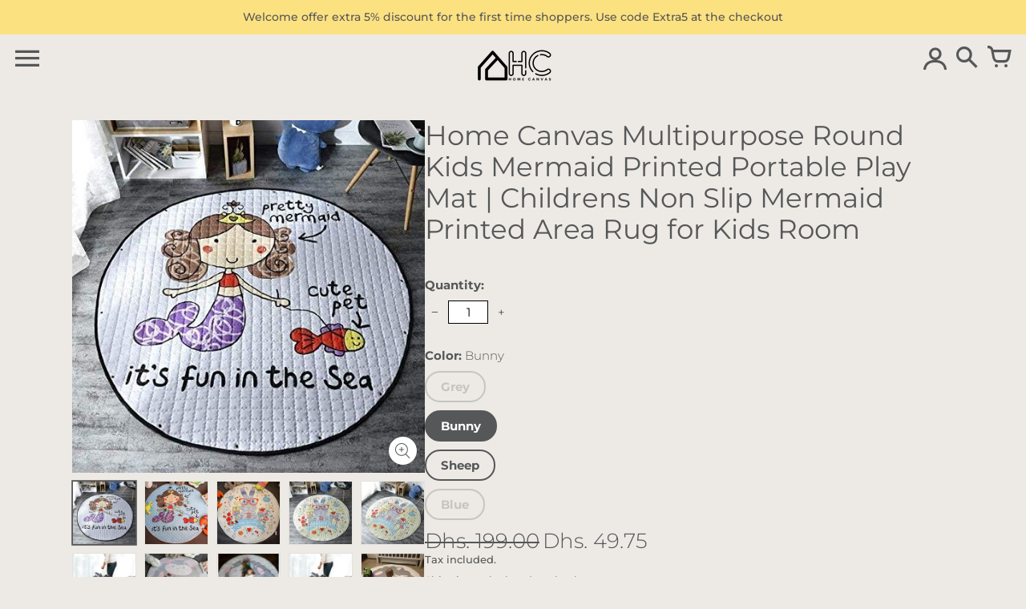

--- FILE ---
content_type: text/html; charset=utf-8
request_url: https://thehomecanvas.com/products/multipurpose-pattern-rugs-large
body_size: 59268
content:
<!doctype html>
<!-- Colors Theme Version 10.1.2 by Small Victories -->
<html class="no-js" lang="en">
  <head>
	<!-- Added by AVADA SEO Suite -->
	<script>
  const avadaLightJsExclude = ['cdn.nfcube.com', 'assets/ecom.js', 'variant-title-king', 'linked_options_variants', 'smile-loader.js', 'smart-product-filter-search', 'rivo-loyalty-referrals', 'avada-cookie-consent', 'consentmo-gdpr', 'quinn', 'pandectes'];
  const avadaLightJsInclude = ['https://www.googletagmanager.com/', 'https://connect.facebook.net/', 'https://business-api.tiktok.com/', 'https://static.klaviyo.com/', 'https://cdn.shopify.com/extensions/019a7b82-2e4a-70f5-8165-db35ee963743/pagefly-194/assets/pagefly-slideshow-v3.js', 'https://cdn.shopify.com/extensions/019a7b82-2e4a-70f5-8165-db35ee963743/pagefly-194/assets/pagefly-slideshow-v4.js', 'https://cdn.shopify.com/extensions/019a7b82-2e4a-70f5-8165-db35ee963743/pagefly-194/assets/pagefly-glider.js', 'https://cdn.shopify.com/extensions/019a81f1-5694-7595-a1fb-00682beb7fa3/easify-product-options-1467/assets/tpo-class.js', 'https://cdn.shopify.com/extensions/019a7b82-2e4a-70f5-8165-db35ee963743/pagefly-194/assets/pagefly-product.js', 'https://cdn.shopify.com/s/files/1/0748/6904/7603/files/flatpickr.js', 'https://cdn.shopify.com/s/files/1/0748/6904/7603/files/luxon.min.js', 'https://cdn.shopify.com/extensions/019a7b82-2e4a-70f5-8165-db35ee963743/pagefly-194/assets/pagefly-snap-slider.js', 'https://cdn.shopify.com/extensions/019a7b82-2e4a-70f5-8165-db35ee963743/pagefly-194/assets/pagefly-product-media.js', 'https://cdn.shopify.com/s/files/1/0748/6904/7603/files/math.min.js', 'https://cdn.shopify.com/extensions/019a7b82-2e4a-70f5-8165-db35ee963743/pagefly-194/assets/pagefly-general-helper.js', 'https://cdn.shopify.com/extensions/019a7b82-2e4a-70f5-8165-db35ee963743/pagefly-194/assets/pagefly-slideshow-v1-v2.js', 'https://cdn.shopify.com/extensions/747c5c4f-01f6-4977-a618-0a92d9ef14e9/pushdaddy-whatsapp-live-chat-340/assets/pushdaddy_a7_livechat1_new4.js', 'https://cdn.nfcube.com/instafeed-d4165a72365b3ac0eb8f78a30530448f.js?shop=thehomecanvas.myshopify.com', 'https://cdn.shopify.com/extensions/019a7b82-2e4a-70f5-8165-db35ee963743/pagefly-194/assets/pagefly-helper.js', 'https://app.nestscale.com/nestprdvariant/static/js/shopify_frontend.js', 'https://cdn.shopify.com/extensions/019a7b82-2e4a-70f5-8165-db35ee963743/pagefly-194/assets/pagefly-htmlvideo2.js', 'https://cdn.shopify.com/extensions/019a81f1-5694-7595-a1fb-00682beb7fa3/easify-product-options-1467/assets/product-options.js', 'https://cdn.shopify.com/extensions/019a7d60-06ec-7ff6-8d32-1ccbee97ab60/rivyo-product-review-304/assets/rivyo-script.js?shop=thehomecanvas.myshopify.com&v=20251117205351', 'https://cdn.shopify.com/s/files/1/0457/2220/6365/files/pushdaddy_v56_test.js?shop=thehomecanvas.myshopify.com', 'https://cdn.shopify.com/extensions/019a9531-afe3-7572-9359-503e24f1ae22/easify-product-options-1469/assets/product-options.js', 'https://cdn.shopify.com/extensions/019a7d60-06ec-7ff6-8d32-1ccbee97ab60/rivyo-product-review-304/assets/rivyo-script.js?shop=thehomecanvas.myshopify.com&v=20251118085149'];
  window.AVADA_SPEED_BLACKLIST = avadaLightJsInclude.map(item => new RegExp(item, 'i'));
  window.AVADA_SPEED_WHITELIST = avadaLightJsExclude.map(item => new RegExp(item, 'i'));
</script>

<script>
  const isSpeedUpEnable = !1765960264432 || Date.now() < 1765960264432;
  if (isSpeedUpEnable) {
    const avadaSpeedUp=1;
    if(isSpeedUpEnable) {
  function _0x55aa(_0x575858,_0x2fd0be){const _0x30a92f=_0x1cb5();return _0x55aa=function(_0x4e8b41,_0xcd1690){_0x4e8b41=_0x4e8b41-(0xb5e+0xd*0x147+-0x1b1a);let _0x1c09f7=_0x30a92f[_0x4e8b41];return _0x1c09f7;},_0x55aa(_0x575858,_0x2fd0be);}(function(_0x4ad4dc,_0x42545f){const _0x5c7741=_0x55aa,_0x323f4d=_0x4ad4dc();while(!![]){try{const _0x588ea5=parseInt(_0x5c7741(0x10c))/(0xb6f+-0x1853+0xce5)*(-parseInt(_0x5c7741(0x157))/(-0x2363*0x1+0x1dd4+0x591*0x1))+-parseInt(_0x5c7741(0x171))/(0x269b+-0xeb+-0xf*0x283)*(parseInt(_0x5c7741(0x116))/(0x2e1+0x1*0x17b3+-0x110*0x19))+-parseInt(_0x5c7741(0x147))/(-0x1489+-0x312*0x6+0x26fa*0x1)+-parseInt(_0x5c7741(0xfa))/(-0x744+0x1*0xb5d+-0x413)*(-parseInt(_0x5c7741(0x102))/(-0x1e87+0x9e*-0x16+0x2c22))+parseInt(_0x5c7741(0x136))/(0x1e2d+0x1498+-0x1a3*0x1f)+parseInt(_0x5c7741(0x16e))/(0x460+0x1d96+0x3*-0xb4f)*(-parseInt(_0x5c7741(0xe3))/(-0x9ca+-0x1*-0x93f+0x1*0x95))+parseInt(_0x5c7741(0xf8))/(-0x1f73*0x1+0x6*-0x510+0x3dde);if(_0x588ea5===_0x42545f)break;else _0x323f4d['push'](_0x323f4d['shift']());}catch(_0x5d6d7e){_0x323f4d['push'](_0x323f4d['shift']());}}}(_0x1cb5,-0x193549+0x5dc3*-0x31+-0x2f963*-0x13),(function(){const _0x5cb2b4=_0x55aa,_0x23f9e9={'yXGBq':function(_0x237aef,_0x385938){return _0x237aef!==_0x385938;},'XduVF':function(_0x21018d,_0x56ff60){return _0x21018d===_0x56ff60;},'RChnz':_0x5cb2b4(0xf4)+_0x5cb2b4(0xe9)+_0x5cb2b4(0x14a),'TAsuR':function(_0xe21eca,_0x33e114){return _0xe21eca%_0x33e114;},'EvLYw':function(_0x1326ad,_0x261d04){return _0x1326ad!==_0x261d04;},'nnhAQ':_0x5cb2b4(0x107),'swpMF':_0x5cb2b4(0x16d),'plMMu':_0x5cb2b4(0xe8)+_0x5cb2b4(0x135),'PqBPA':function(_0x2ba85c,_0x35b541){return _0x2ba85c<_0x35b541;},'NKPCA':_0x5cb2b4(0xfc),'TINqh':function(_0x4116e3,_0x3ffd02,_0x2c8722){return _0x4116e3(_0x3ffd02,_0x2c8722);},'BAueN':_0x5cb2b4(0x120),'NgloT':_0x5cb2b4(0x14c),'ThSSU':function(_0xeb212a,_0x4341c1){return _0xeb212a+_0x4341c1;},'lDDHN':function(_0x4a1a48,_0x45ebfb){return _0x4a1a48 instanceof _0x45ebfb;},'toAYB':function(_0xcf0fa9,_0xf5fa6a){return _0xcf0fa9 instanceof _0xf5fa6a;},'VMiyW':function(_0x5300e4,_0x44e0f4){return _0x5300e4(_0x44e0f4);},'iyhbw':_0x5cb2b4(0x119),'zuWfR':function(_0x19c3e4,_0x4ee6e8){return _0x19c3e4<_0x4ee6e8;},'vEmrv':function(_0xd798cf,_0x5ea2dd){return _0xd798cf!==_0x5ea2dd;},'yxERj':function(_0x24b03b,_0x5aa292){return _0x24b03b||_0x5aa292;},'MZpwM':_0x5cb2b4(0x110)+_0x5cb2b4(0x109)+'pt','IeUHK':function(_0x5a4c7e,_0x2edf70){return _0x5a4c7e-_0x2edf70;},'Idvge':function(_0x3b526e,_0x36b469){return _0x3b526e<_0x36b469;},'qRwfm':_0x5cb2b4(0x16b)+_0x5cb2b4(0xf1),'CvXDN':function(_0x4b4208,_0x1db216){return _0x4b4208<_0x1db216;},'acPIM':function(_0x7d44b7,_0x3020d2){return _0x7d44b7(_0x3020d2);},'MyLMO':function(_0x22d4b2,_0xe7a6a0){return _0x22d4b2<_0xe7a6a0;},'boDyh':function(_0x176992,_0x346381,_0xab7fc){return _0x176992(_0x346381,_0xab7fc);},'ZANXD':_0x5cb2b4(0x10f)+_0x5cb2b4(0x12a)+_0x5cb2b4(0x142),'CXwRZ':_0x5cb2b4(0x123)+_0x5cb2b4(0x15f),'AuMHM':_0x5cb2b4(0x161),'KUuFZ':_0x5cb2b4(0xe6),'MSwtw':_0x5cb2b4(0x13a),'ERvPB':_0x5cb2b4(0x134),'ycTDj':_0x5cb2b4(0x15b),'Tvhir':_0x5cb2b4(0x154)},_0x469be1=_0x23f9e9[_0x5cb2b4(0x153)],_0x36fe07={'blacklist':window[_0x5cb2b4(0x11f)+_0x5cb2b4(0x115)+'T'],'whitelist':window[_0x5cb2b4(0x11f)+_0x5cb2b4(0x13e)+'T']},_0x26516a={'blacklisted':[]},_0x34e4a6=(_0x2be2f5,_0x25b3b2)=>{const _0x80dd2=_0x5cb2b4;if(_0x2be2f5&&(!_0x25b3b2||_0x23f9e9[_0x80dd2(0x13b)](_0x25b3b2,_0x469be1))&&(!_0x36fe07[_0x80dd2(0x170)]||_0x36fe07[_0x80dd2(0x170)][_0x80dd2(0x151)](_0xa5c7cf=>_0xa5c7cf[_0x80dd2(0x12b)](_0x2be2f5)))&&(!_0x36fe07[_0x80dd2(0x165)]||_0x36fe07[_0x80dd2(0x165)][_0x80dd2(0x156)](_0x4e2570=>!_0x4e2570[_0x80dd2(0x12b)](_0x2be2f5)))&&_0x23f9e9[_0x80dd2(0xf7)](avadaSpeedUp,0x5*0x256+-0x1*0x66c+-0x542+0.5)&&_0x2be2f5[_0x80dd2(0x137)](_0x23f9e9[_0x80dd2(0xe7)])){const _0x413c89=_0x2be2f5[_0x80dd2(0x16c)];return _0x23f9e9[_0x80dd2(0xf7)](_0x23f9e9[_0x80dd2(0x11e)](_0x413c89,-0x1deb*-0x1+0xf13+-0x2cfc),0x1176+-0x78b*0x5+0x1441);}return _0x2be2f5&&(!_0x25b3b2||_0x23f9e9[_0x80dd2(0xed)](_0x25b3b2,_0x469be1))&&(!_0x36fe07[_0x80dd2(0x170)]||_0x36fe07[_0x80dd2(0x170)][_0x80dd2(0x151)](_0x3d689d=>_0x3d689d[_0x80dd2(0x12b)](_0x2be2f5)))&&(!_0x36fe07[_0x80dd2(0x165)]||_0x36fe07[_0x80dd2(0x165)][_0x80dd2(0x156)](_0x26a7b3=>!_0x26a7b3[_0x80dd2(0x12b)](_0x2be2f5)));},_0x11462f=function(_0x42927f){const _0x346823=_0x5cb2b4,_0x5426ae=_0x42927f[_0x346823(0x159)+'te'](_0x23f9e9[_0x346823(0x14e)]);return _0x36fe07[_0x346823(0x170)]&&_0x36fe07[_0x346823(0x170)][_0x346823(0x156)](_0x107b0d=>!_0x107b0d[_0x346823(0x12b)](_0x5426ae))||_0x36fe07[_0x346823(0x165)]&&_0x36fe07[_0x346823(0x165)][_0x346823(0x151)](_0x1e7160=>_0x1e7160[_0x346823(0x12b)](_0x5426ae));},_0x39299f=new MutationObserver(_0x45c995=>{const _0x21802a=_0x5cb2b4,_0x3bc801={'mafxh':function(_0x6f9c57,_0x229989){const _0x9d39b1=_0x55aa;return _0x23f9e9[_0x9d39b1(0xf7)](_0x6f9c57,_0x229989);},'SrchE':_0x23f9e9[_0x21802a(0xe2)],'pvjbV':_0x23f9e9[_0x21802a(0xf6)]};for(let _0x333494=-0x7d7+-0x893+0x106a;_0x23f9e9[_0x21802a(0x158)](_0x333494,_0x45c995[_0x21802a(0x16c)]);_0x333494++){const {addedNodes:_0x1b685b}=_0x45c995[_0x333494];for(let _0x2f087=0x1f03+0x84b+0x1*-0x274e;_0x23f9e9[_0x21802a(0x158)](_0x2f087,_0x1b685b[_0x21802a(0x16c)]);_0x2f087++){const _0x4e5bac=_0x1b685b[_0x2f087];if(_0x23f9e9[_0x21802a(0xf7)](_0x4e5bac[_0x21802a(0x121)],-0x1f3a+-0x1*0x1b93+-0x3*-0x139a)&&_0x23f9e9[_0x21802a(0xf7)](_0x4e5bac[_0x21802a(0x152)],_0x23f9e9[_0x21802a(0xe0)])){const _0x5d9a67=_0x4e5bac[_0x21802a(0x107)],_0x3fb522=_0x4e5bac[_0x21802a(0x16d)];if(_0x23f9e9[_0x21802a(0x103)](_0x34e4a6,_0x5d9a67,_0x3fb522)){_0x26516a[_0x21802a(0x160)+'d'][_0x21802a(0x128)]([_0x4e5bac,_0x4e5bac[_0x21802a(0x16d)]]),_0x4e5bac[_0x21802a(0x16d)]=_0x469be1;const _0x1e52da=function(_0x2c95ff){const _0x359b13=_0x21802a;if(_0x3bc801[_0x359b13(0x118)](_0x4e5bac[_0x359b13(0x159)+'te'](_0x3bc801[_0x359b13(0x166)]),_0x469be1))_0x2c95ff[_0x359b13(0x112)+_0x359b13(0x150)]();_0x4e5bac[_0x359b13(0xec)+_0x359b13(0x130)](_0x3bc801[_0x359b13(0xe4)],_0x1e52da);};_0x4e5bac[_0x21802a(0x12d)+_0x21802a(0x163)](_0x23f9e9[_0x21802a(0xf6)],_0x1e52da),_0x4e5bac[_0x21802a(0x12c)+_0x21802a(0x131)]&&_0x4e5bac[_0x21802a(0x12c)+_0x21802a(0x131)][_0x21802a(0x11a)+'d'](_0x4e5bac);}}}}});_0x39299f[_0x5cb2b4(0x105)](document[_0x5cb2b4(0x10b)+_0x5cb2b4(0x16a)],{'childList':!![],'subtree':!![]});const _0x2910a9=/[|\\{}()\[\]^$+*?.]/g,_0xa9f173=function(..._0x1baa33){const _0x3053cc=_0x5cb2b4,_0x2e6f61={'mMWha':function(_0x158c76,_0x5c404b){const _0x25a05c=_0x55aa;return _0x23f9e9[_0x25a05c(0xf7)](_0x158c76,_0x5c404b);},'BXirI':_0x23f9e9[_0x3053cc(0x141)],'COGok':function(_0x421bf7,_0x55453a){const _0x4fd417=_0x3053cc;return _0x23f9e9[_0x4fd417(0x167)](_0x421bf7,_0x55453a);},'XLSAp':function(_0x193984,_0x35c446){const _0x5bbecf=_0x3053cc;return _0x23f9e9[_0x5bbecf(0xed)](_0x193984,_0x35c446);},'EygRw':function(_0xfbb69c,_0x21b15d){const _0xe5c840=_0x3053cc;return _0x23f9e9[_0xe5c840(0x104)](_0xfbb69c,_0x21b15d);},'xZuNx':_0x23f9e9[_0x3053cc(0x139)],'SBUaW':function(_0x5739bf,_0x2c2fab){const _0x42cbb1=_0x3053cc;return _0x23f9e9[_0x42cbb1(0x172)](_0x5739bf,_0x2c2fab);},'EAoTR':function(_0x123b29,_0x5b29bf){const _0x2828d2=_0x3053cc;return _0x23f9e9[_0x2828d2(0x11d)](_0x123b29,_0x5b29bf);},'cdYdq':_0x23f9e9[_0x3053cc(0x14e)],'WzJcf':_0x23f9e9[_0x3053cc(0xe2)],'nytPK':function(_0x53f733,_0x4ad021){const _0x4f0333=_0x3053cc;return _0x23f9e9[_0x4f0333(0x148)](_0x53f733,_0x4ad021);},'oUrHG':_0x23f9e9[_0x3053cc(0x14d)],'dnxjX':function(_0xed6b5f,_0x573f55){const _0x57aa03=_0x3053cc;return _0x23f9e9[_0x57aa03(0x15a)](_0xed6b5f,_0x573f55);}};_0x23f9e9[_0x3053cc(0x15d)](_0x1baa33[_0x3053cc(0x16c)],-0x1a3*-0x9+-0xf9*0xb+-0x407*0x1)?(_0x36fe07[_0x3053cc(0x170)]=[],_0x36fe07[_0x3053cc(0x165)]=[]):(_0x36fe07[_0x3053cc(0x170)]&&(_0x36fe07[_0x3053cc(0x170)]=_0x36fe07[_0x3053cc(0x170)][_0x3053cc(0x106)](_0xa8e001=>_0x1baa33[_0x3053cc(0x156)](_0x4a8a28=>{const _0x2e425b=_0x3053cc;if(_0x2e6f61[_0x2e425b(0x111)](typeof _0x4a8a28,_0x2e6f61[_0x2e425b(0x155)]))return!_0xa8e001[_0x2e425b(0x12b)](_0x4a8a28);else{if(_0x2e6f61[_0x2e425b(0xeb)](_0x4a8a28,RegExp))return _0x2e6f61[_0x2e425b(0x145)](_0xa8e001[_0x2e425b(0xdf)](),_0x4a8a28[_0x2e425b(0xdf)]());}}))),_0x36fe07[_0x3053cc(0x165)]&&(_0x36fe07[_0x3053cc(0x165)]=[..._0x36fe07[_0x3053cc(0x165)],..._0x1baa33[_0x3053cc(0xff)](_0x4e4c02=>{const _0x7c755c=_0x3053cc;if(_0x23f9e9[_0x7c755c(0xf7)](typeof _0x4e4c02,_0x23f9e9[_0x7c755c(0x141)])){const _0x932437=_0x4e4c02[_0x7c755c(0xea)](_0x2910a9,_0x23f9e9[_0x7c755c(0x16f)]),_0x34e686=_0x23f9e9[_0x7c755c(0xf0)](_0x23f9e9[_0x7c755c(0xf0)]('.*',_0x932437),'.*');if(_0x36fe07[_0x7c755c(0x165)][_0x7c755c(0x156)](_0x21ef9a=>_0x21ef9a[_0x7c755c(0xdf)]()!==_0x34e686[_0x7c755c(0xdf)]()))return new RegExp(_0x34e686);}else{if(_0x23f9e9[_0x7c755c(0x117)](_0x4e4c02,RegExp)){if(_0x36fe07[_0x7c755c(0x165)][_0x7c755c(0x156)](_0x5a3f09=>_0x5a3f09[_0x7c755c(0xdf)]()!==_0x4e4c02[_0x7c755c(0xdf)]()))return _0x4e4c02;}}return null;})[_0x3053cc(0x106)](Boolean)]));const _0x3eeb55=document[_0x3053cc(0x11b)+_0x3053cc(0x10e)](_0x23f9e9[_0x3053cc(0xf0)](_0x23f9e9[_0x3053cc(0xf0)](_0x23f9e9[_0x3053cc(0x122)],_0x469be1),'"]'));for(let _0xf831f7=-0x21aa+-0x1793+0x393d*0x1;_0x23f9e9[_0x3053cc(0x14b)](_0xf831f7,_0x3eeb55[_0x3053cc(0x16c)]);_0xf831f7++){const _0x5868cb=_0x3eeb55[_0xf831f7];_0x23f9e9[_0x3053cc(0x132)](_0x11462f,_0x5868cb)&&(_0x26516a[_0x3053cc(0x160)+'d'][_0x3053cc(0x128)]([_0x5868cb,_0x23f9e9[_0x3053cc(0x14d)]]),_0x5868cb[_0x3053cc(0x12c)+_0x3053cc(0x131)][_0x3053cc(0x11a)+'d'](_0x5868cb));}let _0xdf8cd0=-0x17da+0x2461+-0xc87*0x1;[..._0x26516a[_0x3053cc(0x160)+'d']][_0x3053cc(0x10d)](([_0x226aeb,_0x33eaa7],_0xe33bca)=>{const _0x2aa7bf=_0x3053cc;if(_0x2e6f61[_0x2aa7bf(0x143)](_0x11462f,_0x226aeb)){const _0x41da0d=document[_0x2aa7bf(0x11c)+_0x2aa7bf(0x131)](_0x2e6f61[_0x2aa7bf(0x127)]);for(let _0x6784c7=0xd7b+-0xaa5+-0x2d6;_0x2e6f61[_0x2aa7bf(0x164)](_0x6784c7,_0x226aeb[_0x2aa7bf(0xe5)][_0x2aa7bf(0x16c)]);_0x6784c7++){const _0x4ca758=_0x226aeb[_0x2aa7bf(0xe5)][_0x6784c7];_0x2e6f61[_0x2aa7bf(0x12f)](_0x4ca758[_0x2aa7bf(0x133)],_0x2e6f61[_0x2aa7bf(0x13f)])&&_0x2e6f61[_0x2aa7bf(0x145)](_0x4ca758[_0x2aa7bf(0x133)],_0x2e6f61[_0x2aa7bf(0x100)])&&_0x41da0d[_0x2aa7bf(0xe1)+'te'](_0x4ca758[_0x2aa7bf(0x133)],_0x226aeb[_0x2aa7bf(0xe5)][_0x6784c7][_0x2aa7bf(0x12e)]);}_0x41da0d[_0x2aa7bf(0xe1)+'te'](_0x2e6f61[_0x2aa7bf(0x13f)],_0x226aeb[_0x2aa7bf(0x107)]),_0x41da0d[_0x2aa7bf(0xe1)+'te'](_0x2e6f61[_0x2aa7bf(0x100)],_0x2e6f61[_0x2aa7bf(0x101)](_0x33eaa7,_0x2e6f61[_0x2aa7bf(0x126)])),document[_0x2aa7bf(0x113)][_0x2aa7bf(0x146)+'d'](_0x41da0d),_0x26516a[_0x2aa7bf(0x160)+'d'][_0x2aa7bf(0x162)](_0x2e6f61[_0x2aa7bf(0x13d)](_0xe33bca,_0xdf8cd0),-0x105d*0x2+0x1*-0xeaa+0x2f65),_0xdf8cd0++;}}),_0x36fe07[_0x3053cc(0x170)]&&_0x23f9e9[_0x3053cc(0xf3)](_0x36fe07[_0x3053cc(0x170)][_0x3053cc(0x16c)],0x10f2+-0x1a42+0x951)&&_0x39299f[_0x3053cc(0x15c)]();},_0x4c2397=document[_0x5cb2b4(0x11c)+_0x5cb2b4(0x131)],_0x573f89={'src':Object[_0x5cb2b4(0x14f)+_0x5cb2b4(0xfd)+_0x5cb2b4(0x144)](HTMLScriptElement[_0x5cb2b4(0xf9)],_0x23f9e9[_0x5cb2b4(0x14e)]),'type':Object[_0x5cb2b4(0x14f)+_0x5cb2b4(0xfd)+_0x5cb2b4(0x144)](HTMLScriptElement[_0x5cb2b4(0xf9)],_0x23f9e9[_0x5cb2b4(0xe2)])};document[_0x5cb2b4(0x11c)+_0x5cb2b4(0x131)]=function(..._0x4db605){const _0x1480b5=_0x5cb2b4,_0x3a6982={'KNNxG':function(_0x32fa39,_0x2a57e4,_0x3cc08f){const _0x5ead12=_0x55aa;return _0x23f9e9[_0x5ead12(0x169)](_0x32fa39,_0x2a57e4,_0x3cc08f);}};if(_0x23f9e9[_0x1480b5(0x13b)](_0x4db605[-0x4*-0x376+0x4*0x2f+-0xe94][_0x1480b5(0x140)+'e'](),_0x23f9e9[_0x1480b5(0x139)]))return _0x4c2397[_0x1480b5(0x114)](document)(..._0x4db605);const _0x2f091d=_0x4c2397[_0x1480b5(0x114)](document)(..._0x4db605);try{Object[_0x1480b5(0xf2)+_0x1480b5(0x149)](_0x2f091d,{'src':{..._0x573f89[_0x1480b5(0x107)],'set'(_0x3ae2bc){const _0x5d6fdc=_0x1480b5;_0x3a6982[_0x5d6fdc(0x129)](_0x34e4a6,_0x3ae2bc,_0x2f091d[_0x5d6fdc(0x16d)])&&_0x573f89[_0x5d6fdc(0x16d)][_0x5d6fdc(0x10a)][_0x5d6fdc(0x125)](this,_0x469be1),_0x573f89[_0x5d6fdc(0x107)][_0x5d6fdc(0x10a)][_0x5d6fdc(0x125)](this,_0x3ae2bc);}},'type':{..._0x573f89[_0x1480b5(0x16d)],'get'(){const _0x436e9e=_0x1480b5,_0x4b63b9=_0x573f89[_0x436e9e(0x16d)][_0x436e9e(0xfb)][_0x436e9e(0x125)](this);if(_0x23f9e9[_0x436e9e(0xf7)](_0x4b63b9,_0x469be1)||_0x23f9e9[_0x436e9e(0x103)](_0x34e4a6,this[_0x436e9e(0x107)],_0x4b63b9))return null;return _0x4b63b9;},'set'(_0x174ea3){const _0x1dff57=_0x1480b5,_0xa2fd13=_0x23f9e9[_0x1dff57(0x103)](_0x34e4a6,_0x2f091d[_0x1dff57(0x107)],_0x2f091d[_0x1dff57(0x16d)])?_0x469be1:_0x174ea3;_0x573f89[_0x1dff57(0x16d)][_0x1dff57(0x10a)][_0x1dff57(0x125)](this,_0xa2fd13);}}}),_0x2f091d[_0x1480b5(0xe1)+'te']=function(_0x5b0870,_0x8c60d5){const _0xab22d4=_0x1480b5;if(_0x23f9e9[_0xab22d4(0xf7)](_0x5b0870,_0x23f9e9[_0xab22d4(0xe2)])||_0x23f9e9[_0xab22d4(0xf7)](_0x5b0870,_0x23f9e9[_0xab22d4(0x14e)]))_0x2f091d[_0x5b0870]=_0x8c60d5;else HTMLScriptElement[_0xab22d4(0xf9)][_0xab22d4(0xe1)+'te'][_0xab22d4(0x125)](_0x2f091d,_0x5b0870,_0x8c60d5);};}catch(_0x5a9461){console[_0x1480b5(0x168)](_0x23f9e9[_0x1480b5(0xef)],_0x5a9461);}return _0x2f091d;};const _0x5883c5=[_0x23f9e9[_0x5cb2b4(0xfe)],_0x23f9e9[_0x5cb2b4(0x13c)],_0x23f9e9[_0x5cb2b4(0xf5)],_0x23f9e9[_0x5cb2b4(0x15e)],_0x23f9e9[_0x5cb2b4(0x138)],_0x23f9e9[_0x5cb2b4(0x124)]],_0x4ab8d2=_0x5883c5[_0x5cb2b4(0xff)](_0x439d08=>{return{'type':_0x439d08,'listener':()=>_0xa9f173(),'options':{'passive':!![]}};});_0x4ab8d2[_0x5cb2b4(0x10d)](_0x4d3535=>{const _0x3882ab=_0x5cb2b4;document[_0x3882ab(0x12d)+_0x3882ab(0x163)](_0x4d3535[_0x3882ab(0x16d)],_0x4d3535[_0x3882ab(0xee)],_0x4d3535[_0x3882ab(0x108)]);});}()));function _0x1cb5(){const _0x15f8e0=['ault','some','tagName','CXwRZ','wheel','BXirI','every','6lYvYYX','PqBPA','getAttribu','IeUHK','touchstart','disconnect','Idvge','ERvPB','/blocked','blackliste','keydown','splice','stener','SBUaW','whitelist','SrchE','toAYB','warn','boDyh','ement','script[typ','length','type','346347wGqEBH','NgloT','blacklist','33OVoYHk','zuWfR','toString','NKPCA','setAttribu','swpMF','230EEqEiq','pvjbV','attributes','mousemove','RChnz','beforescri','y.com/exte','replace','COGok','removeEven','EvLYw','listener','ZANXD','ThSSU','e="','defineProp','MyLMO','cdn.shopif','MSwtw','plMMu','XduVF','22621984JRJQxz','prototype','8818116NVbcZr','get','SCRIPT','ertyDescri','AuMHM','map','WzJcf','nytPK','7kiZatp','TINqh','VMiyW','observe','filter','src','options','n/javascri','set','documentEl','478083wuqgQV','forEach','torAll','Avada cann','applicatio','mMWha','preventDef','head','bind','D_BLACKLIS','75496skzGVx','lDDHN','mafxh','script','removeChil','querySelec','createElem','vEmrv','TAsuR','AVADA_SPEE','string','nodeType','qRwfm','javascript','Tvhir','call','oUrHG','xZuNx','push','KNNxG','ot lazy lo','test','parentElem','addEventLi','value','EAoTR','tListener','ent','acPIM','name','touchmove','ptexecute','6968312SmqlIb','includes','ycTDj','iyhbw','touchend','yXGBq','KUuFZ','dnxjX','D_WHITELIS','cdYdq','toLowerCas','BAueN','ad script','EygRw','ptor','XLSAp','appendChil','4975500NoPAFA','yxERj','erties','nsions','CvXDN','\$&','MZpwM','nnhAQ','getOwnProp'];_0x1cb5=function(){return _0x15f8e0;};return _0x1cb5();}
}
    class LightJsLoader{constructor(e){this.jQs=[],this.listener=this.handleListener.bind(this,e),this.scripts=["default","defer","async"].reduce(((e,t)=>({...e,[t]:[]})),{});const t=this;e.forEach((e=>window.addEventListener(e,t.listener,{passive:!0})))}handleListener(e){const t=this;return e.forEach((e=>window.removeEventListener(e,t.listener))),"complete"===document.readyState?this.handleDOM():document.addEventListener("readystatechange",(e=>{if("complete"===e.target.readyState)return setTimeout(t.handleDOM.bind(t),1)}))}async handleDOM(){this.suspendEvent(),this.suspendJQuery(),this.findScripts(),this.preloadScripts();for(const e of Object.keys(this.scripts))await this.replaceScripts(this.scripts[e]);for(const e of["DOMContentLoaded","readystatechange"])await this.requestRepaint(),document.dispatchEvent(new Event("lightJS-"+e));document.lightJSonreadystatechange&&document.lightJSonreadystatechange();for(const e of["DOMContentLoaded","load"])await this.requestRepaint(),window.dispatchEvent(new Event("lightJS-"+e));await this.requestRepaint(),window.lightJSonload&&window.lightJSonload(),await this.requestRepaint(),this.jQs.forEach((e=>e(window).trigger("lightJS-jquery-load"))),window.dispatchEvent(new Event("lightJS-pageshow")),await this.requestRepaint(),window.lightJSonpageshow&&window.lightJSonpageshow()}async requestRepaint(){return new Promise((e=>requestAnimationFrame(e)))}findScripts(){document.querySelectorAll("script[type=lightJs]").forEach((e=>{e.hasAttribute("src")?e.hasAttribute("async")&&e.async?this.scripts.async.push(e):e.hasAttribute("defer")&&e.defer?this.scripts.defer.push(e):this.scripts.default.push(e):this.scripts.default.push(e)}))}preloadScripts(){const e=this,t=Object.keys(this.scripts).reduce(((t,n)=>[...t,...e.scripts[n]]),[]),n=document.createDocumentFragment();t.forEach((e=>{const t=e.getAttribute("src");if(!t)return;const s=document.createElement("link");s.href=t,s.rel="preload",s.as="script",n.appendChild(s)})),document.head.appendChild(n)}async replaceScripts(e){let t;for(;t=e.shift();)await this.requestRepaint(),new Promise((e=>{const n=document.createElement("script");[...t.attributes].forEach((e=>{"type"!==e.nodeName&&n.setAttribute(e.nodeName,e.nodeValue)})),t.hasAttribute("src")?(n.addEventListener("load",e),n.addEventListener("error",e)):(n.text=t.text,e()),t.parentNode.replaceChild(n,t)}))}suspendEvent(){const e={};[{obj:document,name:"DOMContentLoaded"},{obj:window,name:"DOMContentLoaded"},{obj:window,name:"load"},{obj:window,name:"pageshow"},{obj:document,name:"readystatechange"}].map((t=>function(t,n){function s(n){return e[t].list.indexOf(n)>=0?"lightJS-"+n:n}e[t]||(e[t]={list:[n],add:t.addEventListener,remove:t.removeEventListener},t.addEventListener=(...n)=>{n[0]=s(n[0]),e[t].add.apply(t,n)},t.removeEventListener=(...n)=>{n[0]=s(n[0]),e[t].remove.apply(t,n)})}(t.obj,t.name))),[{obj:document,name:"onreadystatechange"},{obj:window,name:"onpageshow"}].map((e=>function(e,t){let n=e[t];Object.defineProperty(e,t,{get:()=>n||function(){},set:s=>{e["lightJS"+t]=n=s}})}(e.obj,e.name)))}suspendJQuery(){const e=this;let t=window.jQuery;Object.defineProperty(window,"jQuery",{get:()=>t,set(n){if(!n||!n.fn||!e.jQs.includes(n))return void(t=n);n.fn.ready=n.fn.init.prototype.ready=e=>{e.bind(document)(n)};const s=n.fn.on;n.fn.on=n.fn.init.prototype.on=function(...e){if(window!==this[0])return s.apply(this,e),this;const t=e=>e.split(" ").map((e=>"load"===e||0===e.indexOf("load.")?"lightJS-jquery-load":e)).join(" ");return"string"==typeof e[0]||e[0]instanceof String?(e[0]=t(e[0]),s.apply(this,e),this):("object"==typeof e[0]&&Object.keys(e[0]).forEach((n=>{delete Object.assign(e[0],{[t(n)]:e[0][n]})[n]})),s.apply(this,e),this)},e.jQs.push(n),t=n}})}}
new LightJsLoader(["keydown","mousemove","touchend","touchmove","touchstart","wheel"]);
  }
</script>

	<!-- /Added by AVADA SEO Suite -->
    <meta charset="utf-8">
    <meta http-equiv="X-UA-Compatible" content="IE=edge">
    <meta name="viewport" content="width=device-width,initial-scale=1">
    <meta name="theme-color" content="">
    <link rel="canonical" href="https://thehomecanvas.com/products/multipurpose-pattern-rugs-large">
    <link rel="preconnect" href="https://cdn.shopify.com" crossorigin>
    <link rel="preconnect" href="https://fonts.shopifycdn.com" crossorigin>

    <title>Home Canvas Multipurpose Round Kids Mermaid Printed Portable Play Mat </title>

    <meta name="description" content="The Mermaid design activity play mat is a beautiful stand out piece that will add a special touch to any room!! This quilted anti-slip mat measures 150cm in diameter, it is portable and hard wearing design. It also makes the perfect lego, dolls, cars, balls or wooden blocks storage sack, thanks to drawstring design tha"><link rel="icon" type="image/png" href="//thehomecanvas.com/cdn/shop/files/favicon_symbol_f1d17c35-5cca-411e-9d48-d09266ee5786.png?crop=center&height=32&v=1636648095&width=32"><meta property="og:site_name" content="Home Canvas">
<meta property="og:url" content="https://thehomecanvas.com/products/multipurpose-pattern-rugs-large">
<meta property="og:title" content="Home Canvas Multipurpose Round Kids Mermaid Printed Portable Play Mat ">
<meta property="og:type" content="product">
<meta property="og:description" content="The Mermaid design activity play mat is a beautiful stand out piece that will add a special touch to any room!! This quilted anti-slip mat measures 150cm in diameter, it is portable and hard wearing design. It also makes the perfect lego, dolls, cars, balls or wooden blocks storage sack, thanks to drawstring design tha"><meta property="og:image" content="http://thehomecanvas.com/cdn/shop/products/multipurpose-kids-area-rugs-mermaid-pattern-round-portable-play-mat-large-rugs-home-canvas-furniture-trading-llc-467090.jpg?v=1762953365">
  <meta property="og:image:secure_url" content="https://thehomecanvas.com/cdn/shop/products/multipurpose-kids-area-rugs-mermaid-pattern-round-portable-play-mat-large-rugs-home-canvas-furniture-trading-llc-467090.jpg?v=1762953365">
  <meta property="og:image:width" content="500">
  <meta property="og:image:height" content="500"><meta property="og:price:amount" content="49.75">
  <meta property="og:price:currency" content="AED"><meta name="twitter:card" content="summary_large_image">
<meta name="twitter:title" content="Home Canvas Multipurpose Round Kids Mermaid Printed Portable Play Mat ">
<meta name="twitter:description" content="The Mermaid design activity play mat is a beautiful stand out piece that will add a special touch to any room!! This quilted anti-slip mat measures 150cm in diameter, it is portable and hard wearing design. It also makes the perfect lego, dolls, cars, balls or wooden blocks storage sack, thanks to drawstring design tha">
    <script>
  document.documentElement.className = document.documentElement.className.replace('no-js', '');
  window.Colors = {
    strings: {
      add_to_cart: "Add to cart",
      unavailable: "Unavailable",
      zoom_close: "Close (Esc)",
      zoom_previous: "Previous (Left arrow key)",
      zoom_next: "Next (Right arrow key)",
      from_price: "From {{ lowest_price }}",
      money_format: "Dhs. {{amount}}",
      addressError: "Error looking up that address",
      addressNoResults: "No results for that address",
      addressQueryLimit: "You have exceeded the Google API usage limit. Consider upgrading to a \u003ca href=\"https:\/\/developers.google.com\/maps\/premium\/usage-limits\"\u003ePremium Plan\u003c\/a\u003e.",
      authError: "There was a problem authenticating your Google Maps API Key.",
      customer_delete_question: "Are you sure you wish to delete this address?",
      cart_empty: "Your cart is currently empty.",
      in_stock: "In stock, ready to ship",
      low_stock: "Low stock: {{ units }} items left"
    },
    routes: {
      cart_url: '/cart'
    },
    settings: {
      predictive_search_show_queries: true
    }
  };
</script>
<link rel="preload"
      href="//thehomecanvas.com/cdn/shop/t/18/assets/colors.aio.min.js?v=161471872423586513901765863960"
      as="script">
<script src="//thehomecanvas.com/cdn/shop/t/18/assets/colors.aio.min.js?v=161471872423586513901765863960" defer="defer"></script>
    <style data-shopify>
@font-face {
  font-family: Montserrat;
  font-weight: 500;
  font-style: normal;
  font-display: swap;
  src: url("//thehomecanvas.com/cdn/fonts/montserrat/montserrat_n5.07ef3781d9c78c8b93c98419da7ad4fbeebb6635.woff2") format("woff2"),
       url("//thehomecanvas.com/cdn/fonts/montserrat/montserrat_n5.adf9b4bd8b0e4f55a0b203cdd84512667e0d5e4d.woff") format("woff");
}
h1.logo {
      font-family: Montserrat, sans-serif;
      font-weight: 500;
      text-transform: none;
    }
@font-face {
  font-family: Montserrat;
  font-weight: 300;
  font-style: normal;
  font-display: swap;
  src: url("//thehomecanvas.com/cdn/fonts/montserrat/montserrat_n3.29e699231893fd243e1620595067294bb067ba2a.woff2") format("woff2"),
       url("//thehomecanvas.com/cdn/fonts/montserrat/montserrat_n3.64ed56f012a53c08a49d49bd7e0c8d2f46119150.woff") format("woff");
}
@font-face {
  font-family: Montserrat;
  font-weight: 400;
  font-style: normal;
  font-display: swap;
  src: url("//thehomecanvas.com/cdn/fonts/montserrat/montserrat_n4.81949fa0ac9fd2021e16436151e8eaa539321637.woff2") format("woff2"),
       url("//thehomecanvas.com/cdn/fonts/montserrat/montserrat_n4.a6c632ca7b62da89c3594789ba828388aac693fe.woff") format("woff");
}
@font-face {
  font-family: Montserrat;
  font-weight: 500;
  font-style: normal;
  font-display: swap;
  src: url("//thehomecanvas.com/cdn/fonts/montserrat/montserrat_n5.07ef3781d9c78c8b93c98419da7ad4fbeebb6635.woff2") format("woff2"),
       url("//thehomecanvas.com/cdn/fonts/montserrat/montserrat_n5.adf9b4bd8b0e4f55a0b203cdd84512667e0d5e4d.woff") format("woff");
}
@font-face {
  font-family: Montserrat;
  font-weight: 700;
  font-style: normal;
  font-display: swap;
  src: url("//thehomecanvas.com/cdn/fonts/montserrat/montserrat_n7.3c434e22befd5c18a6b4afadb1e3d77c128c7939.woff2") format("woff2"),
       url("//thehomecanvas.com/cdn/fonts/montserrat/montserrat_n7.5d9fa6e2cae713c8fb539a9876489d86207fe957.woff") format("woff");
}
@font-face {
  font-family: Montserrat;
  font-weight: 500;
  font-style: normal;
  font-display: swap;
  src: url("//thehomecanvas.com/cdn/fonts/montserrat/montserrat_n5.07ef3781d9c78c8b93c98419da7ad4fbeebb6635.woff2") format("woff2"),
       url("//thehomecanvas.com/cdn/fonts/montserrat/montserrat_n5.adf9b4bd8b0e4f55a0b203cdd84512667e0d5e4d.woff") format("woff");
}
@font-face {
  font-family: Montserrat;
  font-weight: 700;
  font-style: normal;
  font-display: swap;
  src: url("//thehomecanvas.com/cdn/fonts/montserrat/montserrat_n7.3c434e22befd5c18a6b4afadb1e3d77c128c7939.woff2") format("woff2"),
       url("//thehomecanvas.com/cdn/fonts/montserrat/montserrat_n7.5d9fa6e2cae713c8fb539a9876489d86207fe957.woff") format("woff");
}
@font-face {
    font-family: 'FontColors';
    src: url('//thehomecanvas.com/cdn/shop/t/18/assets/colors.eot?v=136829410950942037451765863960');
    src: url('//thehomecanvas.com/cdn/shop/t/18/assets/colors.eot?%23iefix&v=136829410950942037451765863960') format('embedded-opentype'), url('//thehomecanvas.com/cdn/shop/t/18/assets/colors.woff?v=26695500757576906391765863962') format('woff'), url('//thehomecanvas.com/cdn/shop/t/18/assets/colors.ttf?v=1131521807946070231765863961') format('truetype'), url('//thehomecanvas.com/cdn/shop/t/18/assets/colors.svg?v=33714351641309317371765863961') format('svg');
    font-weight: normal;
    font-style: normal;
    font-display: swap;
  }
  :root {
    --font-header-family: Montserrat, sans-serif;
    --font-header-style: normal;
    --font-header-weight: 300;
    --font-header-weight-bolder: 400;
    --font-header-text-transform: none;
    --font-header-scale: 0.85;

    --font-buttons-family: Montserrat, sans-serif;
    --font-buttons-style: normal;
    --font-buttons-weight: 500;
    --font-buttons-weight-bolder: 700;
    --font-buttons-text-transform: none;

    --font-base-family: Montserrat, sans-serif;
    --font-base-style: normal;
    --font-base-weight: 500;
    --font-base-weight-bolder: 700;
    --font-base-scale: 0.95;

    --color-body-bg: #edeae5;
    --color-body-text: #555758;
    --color-section-bg: #edeae5;
    --color-accent: #555758;
    --color-sold-out: #fce181;
    --color-footer-top-bg: #edeae5;
    --color-footer-top-accent: #555758;
    --color-footer-top-text: #555758;
    --color-footer-btm-bg: #fce181;
    --color-footer-btm-text: #555758;
    --color-logo-text: #555758;
    --color-share-text: #ffffff;
    --color-facebook-bg: #3b5998;
    --color-twitter-bg: #4099ff;
    --color-pinterest-bg: #c92228;
    --color-correct: #00730B;
    --color-error: #DD2200;
    --color-error-neg: #FFFFFF;

    --color-body-bg-rgb: 237, 234, 229;
    --color-body-text-rgb: 85, 87, 88;
    --color-accent-rgb: 85, 87, 88;

    --color-body-text-neg: #ffffff;
    --color-accent-neg: #ffffff;
    --color-sold-out-neg: #ffffff;

    --color-policy-cointainer-bg: ;
    --color-input-bg: #ffffff;

    --color-footer-btm-text-adaptative: #878a8c;

    --color-body-text-lg-5: #626465;
    --color-body-text-lg-20: #878a8c;
    --color-body-text-lg-50: #d5d6d7;
    --color-footer-top-text-lg-10: #6e7172;

    --color-body-text-dk-10: #3c3d3e;
    --color-body-text-neg-dk-20: #cccccc;
    --color-accent-dk-5:  #484a4b;
    --color-section-bg-dk-5: #e3ded6;
    --color-section-bg-dk-7: #ddd8ce;
    --color-accent-neg-alpha-50: rgba(255, 255, 255, 0.5);

    --color-body-text-light: rgba(var(--color-body-text-rgb), 0.6);
    --color-body-text-very-light: rgba(var(--color-body-text-rgb), 0.25);

    --page-max-width: 2000px;
    --content-max-width: 600px;
    --section-headers-text-decoration: none;
  }

  @media (min-width: 2000px) {
    .main .layout .shopify-section .content {
      margin-left: 0 !important;
      margin-right: 0 !important;
    }
    .main .layout .shopify-section .content.expanded {
      padding-left: 0 !important;
      padding-right: 0 !important;
    }
    .section-header .header.show-background .background {
      left: 0 !important;
      right: 0 !important;
    }
  }
</style>


  <link rel="preload" as="font" href="//thehomecanvas.com/cdn/fonts/montserrat/montserrat_n5.07ef3781d9c78c8b93c98419da7ad4fbeebb6635.woff2" type="font/woff2" crossorigin><link rel="preload" as="font" href="//thehomecanvas.com/cdn/fonts/montserrat/montserrat_n3.29e699231893fd243e1620595067294bb067ba2a.woff2" type="font/woff2" crossorigin>
  <link rel="preload" as="font" href="//thehomecanvas.com/cdn/fonts/montserrat/montserrat_n4.81949fa0ac9fd2021e16436151e8eaa539321637.woff2" type="font/woff2" crossorigin><link rel="preload" as="font" href="//thehomecanvas.com/cdn/fonts/montserrat/montserrat_n5.07ef3781d9c78c8b93c98419da7ad4fbeebb6635.woff2" type="font/woff2" crossorigin>
  <link rel="preload" as="font" href="//thehomecanvas.com/cdn/fonts/montserrat/montserrat_n7.3c434e22befd5c18a6b4afadb1e3d77c128c7939.woff2" type="font/woff2" crossorigin><link rel="preload" as="font" href="//thehomecanvas.com/cdn/fonts/montserrat/montserrat_n5.07ef3781d9c78c8b93c98419da7ad4fbeebb6635.woff2" type="font/woff2" crossorigin>
  <link rel="preload" as="font" href="//thehomecanvas.com/cdn/fonts/montserrat/montserrat_n7.3c434e22befd5c18a6b4afadb1e3d77c128c7939.woff2" type="font/woff2" crossorigin><link rel="preload" as="font" href="//thehomecanvas.com/cdn/shop/t/18/assets/colors.woff?v=26695500757576906391765863962" type="font/woff" crossorigin>


<link rel="preload"
      href="https://cdn.shopify.com/extensions/747c5c4f-01f6-4977-a618-0a92d9ef14e9/pushdaddy-whatsapp-live-chat-340/assets/pwhatsapp119ba1.scss.css"
      as="style">
<link
  rel="preload"
  href="//thehomecanvas.com/cdn/shop/t/18/assets/colors.aio.min.css?v=55599507814623558621765863960"
  as="style"
>
<link href="//thehomecanvas.com/cdn/shop/t/18/assets/colors.aio.min.css?v=55599507814623558621765863960" rel="stylesheet" type="text/css" media="all" />

    <script>window.performance && window.performance.mark && window.performance.mark('shopify.content_for_header.start');</script><meta name="google-site-verification" content="bUkzOJdN9ODnP9JRNeurPIKaq2CXyfgCnNgxcM3BEAw">
<meta name="facebook-domain-verification" content="k25mpihq82wn0zwxuhrvm87uvy3fdu">
<meta name="facebook-domain-verification" content="tb0s0umrp6bn4ip3u8w5q07z8vhre3">
<meta id="shopify-digital-wallet" name="shopify-digital-wallet" content="/50308022424/digital_wallets/dialog">
<link rel="alternate" type="application/json+oembed" href="https://thehomecanvas.com/products/multipurpose-pattern-rugs-large.oembed">
<script async="async" src="/checkouts/internal/preloads.js?locale=en-AE"></script>
<script id="shopify-features" type="application/json">{"accessToken":"f489e1555c7a2a15801db9877960a3e4","betas":["rich-media-storefront-analytics"],"domain":"thehomecanvas.com","predictiveSearch":true,"shopId":50308022424,"locale":"en"}</script>
<script>var Shopify = Shopify || {};
Shopify.shop = "thehomecanvas.myshopify.com";
Shopify.locale = "en";
Shopify.currency = {"active":"AED","rate":"1.0"};
Shopify.country = "AE";
Shopify.theme = {"name":"Updated copy of Colors | Avada Speed Nov 17","id":152190648472,"schema_name":"Colors","schema_version":"10.1.1","theme_store_id":757,"role":"main"};
Shopify.theme.handle = "null";
Shopify.theme.style = {"id":null,"handle":null};
Shopify.cdnHost = "thehomecanvas.com/cdn";
Shopify.routes = Shopify.routes || {};
Shopify.routes.root = "/";</script>
<script type="module">!function(o){(o.Shopify=o.Shopify||{}).modules=!0}(window);</script>
<script>!function(o){function n(){var o=[];function n(){o.push(Array.prototype.slice.apply(arguments))}return n.q=o,n}var t=o.Shopify=o.Shopify||{};t.loadFeatures=n(),t.autoloadFeatures=n()}(window);</script>
<script id="shop-js-analytics" type="application/json">{"pageType":"product"}</script>
<script defer="defer" async type="module" src="//thehomecanvas.com/cdn/shopifycloud/shop-js/modules/v2/client.init-shop-cart-sync_BT-GjEfc.en.esm.js"></script>
<script defer="defer" async type="module" src="//thehomecanvas.com/cdn/shopifycloud/shop-js/modules/v2/chunk.common_D58fp_Oc.esm.js"></script>
<script defer="defer" async type="module" src="//thehomecanvas.com/cdn/shopifycloud/shop-js/modules/v2/chunk.modal_xMitdFEc.esm.js"></script>
<script type="module">
  await import("//thehomecanvas.com/cdn/shopifycloud/shop-js/modules/v2/client.init-shop-cart-sync_BT-GjEfc.en.esm.js");
await import("//thehomecanvas.com/cdn/shopifycloud/shop-js/modules/v2/chunk.common_D58fp_Oc.esm.js");
await import("//thehomecanvas.com/cdn/shopifycloud/shop-js/modules/v2/chunk.modal_xMitdFEc.esm.js");

  window.Shopify.SignInWithShop?.initShopCartSync?.({"fedCMEnabled":true,"windoidEnabled":true});

</script>
<script>(function() {
  var isLoaded = false;
  function asyncLoad() {
    if (isLoaded) return;
    isLoaded = true;
    var urls = ["https:\/\/cdn.shopify.com\/s\/files\/1\/0457\/2220\/6365\/files\/pushdaddy_v56_test.js?shop=thehomecanvas.myshopify.com","https:\/\/cdn.shopify.com\/s\/files\/1\/0033\/3538\/9233\/files\/pushdaddy_a2.js?shop=thehomecanvas.myshopify.com","https:\/\/cdn.nfcube.com\/instafeed-9b48dc0ed94e7da046609f4825c3ed56.js?shop=thehomecanvas.myshopify.com","https:\/\/script.pop-convert.com\/new-micro\/production.pc.min.js?unique_id=thehomecanvas.myshopify.com\u0026shop=thehomecanvas.myshopify.com","https:\/\/cdn.s3.pop-convert.com\/pcjs.production.min.js?unique_id=thehomecanvas.myshopify.com\u0026shop=thehomecanvas.myshopify.com"];
    for (var i = 0; i < urls.length; i++) {
      var s = document.createElement('script');
      if ((!1765960264432 || Date.now() < 1765960264432) &&
      (!window.AVADA_SPEED_BLACKLIST || window.AVADA_SPEED_BLACKLIST.some(pattern => pattern.test(s))) &&
      (!window.AVADA_SPEED_WHITELIST || window.AVADA_SPEED_WHITELIST.every(pattern => !pattern.test(s)))) s.type = 'lightJs'; else s.type = 'text/javascript';
      s.async = true;
      s.src = urls[i];
      var x = document.getElementsByTagName('script')[0];
      x.parentNode.insertBefore(s, x);
    }
  };
  if(window.attachEvent) {
    window.attachEvent('onload', asyncLoad);
  } else {
    window.addEventListener('load', asyncLoad, false);
  }
})();</script>
<script id="__st">var __st={"a":50308022424,"offset":14400,"reqid":"cbc0a092-380a-4a7e-952c-b306a817a4d1-1769448311","pageurl":"thehomecanvas.com\/products\/multipurpose-pattern-rugs-large","u":"1c0592a04a3b","p":"product","rtyp":"product","rid":6582011855000};</script>
<script>window.ShopifyPaypalV4VisibilityTracking = true;</script>
<script id="captcha-bootstrap">!function(){'use strict';const t='contact',e='account',n='new_comment',o=[[t,t],['blogs',n],['comments',n],[t,'customer']],c=[[e,'customer_login'],[e,'guest_login'],[e,'recover_customer_password'],[e,'create_customer']],r=t=>t.map((([t,e])=>`form[action*='/${t}']:not([data-nocaptcha='true']) input[name='form_type'][value='${e}']`)).join(','),a=t=>()=>t?[...document.querySelectorAll(t)].map((t=>t.form)):[];function s(){const t=[...o],e=r(t);return a(e)}const i='password',u='form_key',d=['recaptcha-v3-token','g-recaptcha-response','h-captcha-response',i],f=()=>{try{return window.sessionStorage}catch{return}},m='__shopify_v',_=t=>t.elements[u];function p(t,e,n=!1){try{const o=window.sessionStorage,c=JSON.parse(o.getItem(e)),{data:r}=function(t){const{data:e,action:n}=t;return t[m]||n?{data:e,action:n}:{data:t,action:n}}(c);for(const[e,n]of Object.entries(r))t.elements[e]&&(t.elements[e].value=n);n&&o.removeItem(e)}catch(o){console.error('form repopulation failed',{error:o})}}const l='form_type',E='cptcha';function T(t){t.dataset[E]=!0}const w=window,h=w.document,L='Shopify',v='ce_forms',y='captcha';let A=!1;((t,e)=>{const n=(g='f06e6c50-85a8-45c8-87d0-21a2b65856fe',I='https://cdn.shopify.com/shopifycloud/storefront-forms-hcaptcha/ce_storefront_forms_captcha_hcaptcha.v1.5.2.iife.js',D={infoText:'Protected by hCaptcha',privacyText:'Privacy',termsText:'Terms'},(t,e,n)=>{const o=w[L][v],c=o.bindForm;if(c)return c(t,g,e,D).then(n);var r;o.q.push([[t,g,e,D],n]),r=I,A||(h.body.append(Object.assign(h.createElement('script'),{id:'captcha-provider',async:!0,src:r})),A=!0)});var g,I,D;w[L]=w[L]||{},w[L][v]=w[L][v]||{},w[L][v].q=[],w[L][y]=w[L][y]||{},w[L][y].protect=function(t,e){n(t,void 0,e),T(t)},Object.freeze(w[L][y]),function(t,e,n,w,h,L){const[v,y,A,g]=function(t,e,n){const i=e?o:[],u=t?c:[],d=[...i,...u],f=r(d),m=r(i),_=r(d.filter((([t,e])=>n.includes(e))));return[a(f),a(m),a(_),s()]}(w,h,L),I=t=>{const e=t.target;return e instanceof HTMLFormElement?e:e&&e.form},D=t=>v().includes(t);t.addEventListener('submit',(t=>{const e=I(t);if(!e)return;const n=D(e)&&!e.dataset.hcaptchaBound&&!e.dataset.recaptchaBound,o=_(e),c=g().includes(e)&&(!o||!o.value);(n||c)&&t.preventDefault(),c&&!n&&(function(t){try{if(!f())return;!function(t){const e=f();if(!e)return;const n=_(t);if(!n)return;const o=n.value;o&&e.removeItem(o)}(t);const e=Array.from(Array(32),(()=>Math.random().toString(36)[2])).join('');!function(t,e){_(t)||t.append(Object.assign(document.createElement('input'),{type:'hidden',name:u})),t.elements[u].value=e}(t,e),function(t,e){const n=f();if(!n)return;const o=[...t.querySelectorAll(`input[type='${i}']`)].map((({name:t})=>t)),c=[...d,...o],r={};for(const[a,s]of new FormData(t).entries())c.includes(a)||(r[a]=s);n.setItem(e,JSON.stringify({[m]:1,action:t.action,data:r}))}(t,e)}catch(e){console.error('failed to persist form',e)}}(e),e.submit())}));const S=(t,e)=>{t&&!t.dataset[E]&&(n(t,e.some((e=>e===t))),T(t))};for(const o of['focusin','change'])t.addEventListener(o,(t=>{const e=I(t);D(e)&&S(e,y())}));const B=e.get('form_key'),M=e.get(l),P=B&&M;t.addEventListener('DOMContentLoaded',(()=>{const t=y();if(P)for(const e of t)e.elements[l].value===M&&p(e,B);[...new Set([...A(),...v().filter((t=>'true'===t.dataset.shopifyCaptcha))])].forEach((e=>S(e,t)))}))}(h,new URLSearchParams(w.location.search),n,t,e,['guest_login'])})(!0,!0)}();</script>
<script integrity="sha256-4kQ18oKyAcykRKYeNunJcIwy7WH5gtpwJnB7kiuLZ1E=" data-source-attribution="shopify.loadfeatures" defer="defer" src="//thehomecanvas.com/cdn/shopifycloud/storefront/assets/storefront/load_feature-a0a9edcb.js" crossorigin="anonymous"></script>
<script data-source-attribution="shopify.dynamic_checkout.dynamic.init">var Shopify=Shopify||{};Shopify.PaymentButton=Shopify.PaymentButton||{isStorefrontPortableWallets:!0,init:function(){window.Shopify.PaymentButton.init=function(){};var t=document.createElement("script");t.src="https://thehomecanvas.com/cdn/shopifycloud/portable-wallets/latest/portable-wallets.en.js",t.type="module",document.head.appendChild(t)}};
</script>
<script data-source-attribution="shopify.dynamic_checkout.buyer_consent">
  function portableWalletsHideBuyerConsent(e){var t=document.getElementById("shopify-buyer-consent"),n=document.getElementById("shopify-subscription-policy-button");t&&n&&(t.classList.add("hidden"),t.setAttribute("aria-hidden","true"),n.removeEventListener("click",e))}function portableWalletsShowBuyerConsent(e){var t=document.getElementById("shopify-buyer-consent"),n=document.getElementById("shopify-subscription-policy-button");t&&n&&(t.classList.remove("hidden"),t.removeAttribute("aria-hidden"),n.addEventListener("click",e))}window.Shopify?.PaymentButton&&(window.Shopify.PaymentButton.hideBuyerConsent=portableWalletsHideBuyerConsent,window.Shopify.PaymentButton.showBuyerConsent=portableWalletsShowBuyerConsent);
</script>
<script>
  function portableWalletsCleanup(e){e&&e.src&&console.error("Failed to load portable wallets script "+e.src);var t=document.querySelectorAll("shopify-accelerated-checkout .shopify-payment-button__skeleton, shopify-accelerated-checkout-cart .wallet-cart-button__skeleton"),e=document.getElementById("shopify-buyer-consent");for(let e=0;e<t.length;e++)t[e].remove();e&&e.remove()}function portableWalletsNotLoadedAsModule(e){e instanceof ErrorEvent&&"string"==typeof e.message&&e.message.includes("import.meta")&&"string"==typeof e.filename&&e.filename.includes("portable-wallets")&&(window.removeEventListener("error",portableWalletsNotLoadedAsModule),window.Shopify.PaymentButton.failedToLoad=e,"loading"===document.readyState?document.addEventListener("DOMContentLoaded",window.Shopify.PaymentButton.init):window.Shopify.PaymentButton.init())}window.addEventListener("error",portableWalletsNotLoadedAsModule);
</script>

<script type="module" src="https://thehomecanvas.com/cdn/shopifycloud/portable-wallets/latest/portable-wallets.en.js" onError="portableWalletsCleanup(this)" crossorigin="anonymous"></script>
<script nomodule>
  document.addEventListener("DOMContentLoaded", portableWalletsCleanup);
</script>

<link id="shopify-accelerated-checkout-styles" rel="stylesheet" media="screen" href="https://thehomecanvas.com/cdn/shopifycloud/portable-wallets/latest/accelerated-checkout-backwards-compat.css" crossorigin="anonymous">
<style id="shopify-accelerated-checkout-cart">
        #shopify-buyer-consent {
  margin-top: 1em;
  display: inline-block;
  width: 100%;
}

#shopify-buyer-consent.hidden {
  display: none;
}

#shopify-subscription-policy-button {
  background: none;
  border: none;
  padding: 0;
  text-decoration: underline;
  font-size: inherit;
  cursor: pointer;
}

#shopify-subscription-policy-button::before {
  box-shadow: none;
}

      </style>

<script>window.performance && window.performance.mark && window.performance.mark('shopify.content_for_header.end');</script>
  

<!-- BEGIN app block: shopify://apps/pushdaddy-whatsapp-chat-api/blocks/app-embed/e3f2054d-bf7b-4e63-8db3-00712592382c -->
  
<script>
   var random_numberyryt = "id" + Math.random().toString(16).slice(2);
</script>

 <div id="shopify-block-placeholder_pdaddychat" class="shopify-block shopify-app-block" data-block-handle="app-embed">
 </div>

<script>
  document.getElementById('shopify-block-placeholder_pdaddychat').id = 'shopify-block-' + random_numberyryt;
if (!window.wwhatsappJs_new2a) {
    try {
        window.wwhatsappJs_new2a = {};
        wwhatsappJs_new2a.WhatsApp_new2a = {
            metafields: {
                shop: "thehomecanvas.myshopify.com",
                settings: {"block_order":[],"blocks":{},"style":{"pattern":"100","customized":{"enabled":"1","color":"#EAD7BA","background":"#075E54","background_img":"","svg_color":"","background_img_main":"","button_animation":"","background_pic_header":"","auto_start":"9999000","hide_buttonsx":"0","icon_width":"60","chat_width":"376","border_radius":"50","icon_position":"50","compact_normal":"2","secondary_button":"0","secondary_button_link":"","secondary_text":"","pages_display":"/pages/,/,/collections/,/products/,/cart/,/orders/,/checkouts/,/blogs/,/password/","updown_bottom":"20","labelradius":"8","updown_bottom_m":"50","updown_bottom2":"0","widget_optin":"","leftright_label":"0","updown_share":"30","secondary_button_bgcolor":"#FFFFFF","secondary_button_tcolor":"#0084FF","secondary_button_lcolor":"#0084FF","leftt_rightt":"2","leftt_rightt_sec":"12","animation_count":"onlythree","font_weight":"600","animation_iteration":"3","extend_header_img":"0","font":"Muli","font_size":"16","abandned_cart_enabled":"1","auto_hide_share":"10000000000","auto_hide_chat":"999999999000","final_leftright_second_position":"left","remove_bottom":"1","header_text_color":"","header_bg_color":"#","pushnotifiction":"1","share_icons_display":"Whatsapp","share_size":"40","share_radius":"0","svg_yes":"0","svg_yes_icon":"0","share_trans":"0","what_bg":"","body_bgcolor":"","abandoned_kakkar":"0","shadow_yn":"0","mobile_label_yn":"1","google_ec":"whatsapp_pushdaddy","google_el":"whatsapp_pushdaddy","google_ea":"whatsapp_pushdaddy","fpixel_en":"whatsapp_pushdaddy","insta_username":"","fb_username":"","email_username":"","faq_yn":"0","chatbox_radius":"8","clicktcart_text":"We are 24x7 available for chat. feel free to chat","live_whatsapp":"2","live_whatsapp_mobile":"2","bot_yn":"0","advance_bot":"0","botus":"1","clicktcart_anim_c":"pwapp-onlyonce","clicktcart":"0","ctaction_animation":"pwapp-bounce","order_conf":false,"whatsapp_yn":"0","header_posit_img":"center","remove_bg":"0","img_cntt":"10000000000000000","ordertrack_url":"","chatbox_height":"70","title_textsize":"24","waving_img":"","merged_icons":"0","merged_icons_display":"NO","blink_circle":"0","blink_animation":"pwapp-zooml","blink_circle_color":"#fff","blink_circle_bg":"red","trackingon":"0","chatnow_color":"#000","label_bgcolor":"#fff","faq_color":"black","leftrightclose":"right","header_flat":"1","adddv_bott":"","etext1":"Please introduce yourself","etext2":"Enter your email","etext3":"Send","etext4":"Thank You","etext5":"2000","scaleicon":"1","scaleicon_m":"1","emailpop":"0","signuppopup":"","flyer_chat":"0","flyer_chat_m":"0","flyer_text":"","flyer_img":"","merge_bot_button":"0","wallyn":"0","lang_support":"en"}},"share":{"desktop":{"disabled":"1","position":"left"},"mobile":{"disabled":"1","position":"left"},"style":{"color":"#332007","background":"#FFC229"},"texts":{"button":"Share","message":"CHECK THIS OUT"}},"push_notif":{"headertttext":"Never miss a sale 🛍️","bodytextt":"Subscribe to get updates on new products and exclusive promotions","acceppttextt":"Accept","dennnyyextt":"Deny"},"addtocart":{"style":{"mobile":"0","desktop":"0","replace_yn":"0","but_bgcolor":"","but_tcolor":"","but_fsize":"0","but_radius":"0","button_wid":"0","button_pad":"0","but_bor_col":"","but_bor_wid":"0"},"texts":{"but_label1":"","but_link1":"","but_label2":"","but_link2":""}},"faq_quick_reply":[],"faq_block_order":[],"faq_blocks":[],"faq_texts":{"category":"FAQ Categories","featured":"General questions","search":"Search on Helpdesk","results":"Results for terms","no_results":"Sorry, no results found. Please try another keyword."},"track_url":"https://way2enjoy.com/shopify/1/whatsapp-chat/tracking_1.php","charge":true,"desktop":{"disabled":"0","position":"right","layout":"button_chat"},"mobile":{"disabled":"0","position":"right","layout":"button_chat"},"texts":{"title":"Hi there","description":"Welcome guest chat with us on WhatsApp","prefilledt":"Hi","note":"Whats your query and we will get back to you as soon possible.","button":"","button_m":"","bot_tri_button":"Order Status","placeholder":"Send a message","emoji_search":"Search emoji…","emoji_frequently":"Frequently used","emoji_people":"People","emoji_nature":"Nature","emoji_objects":"Objects","emoji_places":"Places","emoji_symbols":"Symbols","emoji_not_found":"No emoji could be found"}},
				
            }
        };
        // Any additional code...
    } catch (e) {
        console.error('An error occurred in the script:', e);
    }
}

  const blocksyyy = wwhatsappJs_new2a.WhatsApp_new2a.metafields.settings.blocks;
for (const blockId in blocksyyy) {
    if (blocksyyy.hasOwnProperty(blockId)) {
        const block = blocksyyy[blockId]; 
        const ciiid_value = block.ciiid;   
        const pdaddy_website = block.websiteee;   

		
		
         localStorage.setItem('pdaddy_ciiid', ciiid_value);
		          localStorage.setItem('pdaddy_website', pdaddy_website);
       // console.log(`Stored ciiid for block ${blockId}: ${ciiid_value}`);
    }
}




</script>






<!-- END app block --><!-- BEGIN app block: shopify://apps/pagefly-page-builder/blocks/app-embed/83e179f7-59a0-4589-8c66-c0dddf959200 -->

<!-- BEGIN app snippet: pagefly-cro-ab-testing-main -->







<script>
  ;(function () {
    const url = new URL(window.location)
    const viewParam = url.searchParams.get('view')
    if (viewParam && viewParam.includes('variant-pf-')) {
      url.searchParams.set('pf_v', viewParam)
      url.searchParams.delete('view')
      window.history.replaceState({}, '', url)
    }
  })()
</script>



<script type='module'>
  
  window.PAGEFLY_CRO = window.PAGEFLY_CRO || {}

  window.PAGEFLY_CRO['data_debug'] = {
    original_template_suffix: "all_products",
    allow_ab_test: false,
    ab_test_start_time: 0,
    ab_test_end_time: 0,
    today_date_time: 1769448312000,
  }
  window.PAGEFLY_CRO['GA4'] = { enabled: false}
</script>

<!-- END app snippet -->








  <script src='https://cdn.shopify.com/extensions/019bf883-1122-7445-9dca-5d60e681c2c8/pagefly-page-builder-216/assets/pagefly-helper.js' defer='defer'></script>

  <script src='https://cdn.shopify.com/extensions/019bf883-1122-7445-9dca-5d60e681c2c8/pagefly-page-builder-216/assets/pagefly-general-helper.js' defer='defer'></script>

  <script src='https://cdn.shopify.com/extensions/019bf883-1122-7445-9dca-5d60e681c2c8/pagefly-page-builder-216/assets/pagefly-snap-slider.js' defer='defer'></script>

  <script src='https://cdn.shopify.com/extensions/019bf883-1122-7445-9dca-5d60e681c2c8/pagefly-page-builder-216/assets/pagefly-slideshow-v3.js' defer='defer'></script>

  <script src='https://cdn.shopify.com/extensions/019bf883-1122-7445-9dca-5d60e681c2c8/pagefly-page-builder-216/assets/pagefly-slideshow-v4.js' defer='defer'></script>

  <script src='https://cdn.shopify.com/extensions/019bf883-1122-7445-9dca-5d60e681c2c8/pagefly-page-builder-216/assets/pagefly-glider.js' defer='defer'></script>

  <script src='https://cdn.shopify.com/extensions/019bf883-1122-7445-9dca-5d60e681c2c8/pagefly-page-builder-216/assets/pagefly-slideshow-v1-v2.js' defer='defer'></script>

  <script src='https://cdn.shopify.com/extensions/019bf883-1122-7445-9dca-5d60e681c2c8/pagefly-page-builder-216/assets/pagefly-product-media.js' defer='defer'></script>

  <script src='https://cdn.shopify.com/extensions/019bf883-1122-7445-9dca-5d60e681c2c8/pagefly-page-builder-216/assets/pagefly-product.js' defer='defer'></script>


<script id='pagefly-helper-data' type='application/json'>
  {
    "page_optimization": {
      "assets_prefetching": false
    },
    "elements_asset_mapper": {
      "Accordion": "https://cdn.shopify.com/extensions/019bf883-1122-7445-9dca-5d60e681c2c8/pagefly-page-builder-216/assets/pagefly-accordion.js",
      "Accordion3": "https://cdn.shopify.com/extensions/019bf883-1122-7445-9dca-5d60e681c2c8/pagefly-page-builder-216/assets/pagefly-accordion3.js",
      "CountDown": "https://cdn.shopify.com/extensions/019bf883-1122-7445-9dca-5d60e681c2c8/pagefly-page-builder-216/assets/pagefly-countdown.js",
      "GMap1": "https://cdn.shopify.com/extensions/019bf883-1122-7445-9dca-5d60e681c2c8/pagefly-page-builder-216/assets/pagefly-gmap.js",
      "GMap2": "https://cdn.shopify.com/extensions/019bf883-1122-7445-9dca-5d60e681c2c8/pagefly-page-builder-216/assets/pagefly-gmap.js",
      "GMapBasicV2": "https://cdn.shopify.com/extensions/019bf883-1122-7445-9dca-5d60e681c2c8/pagefly-page-builder-216/assets/pagefly-gmap.js",
      "GMapAdvancedV2": "https://cdn.shopify.com/extensions/019bf883-1122-7445-9dca-5d60e681c2c8/pagefly-page-builder-216/assets/pagefly-gmap.js",
      "HTML.Video": "https://cdn.shopify.com/extensions/019bf883-1122-7445-9dca-5d60e681c2c8/pagefly-page-builder-216/assets/pagefly-htmlvideo.js",
      "HTML.Video2": "https://cdn.shopify.com/extensions/019bf883-1122-7445-9dca-5d60e681c2c8/pagefly-page-builder-216/assets/pagefly-htmlvideo2.js",
      "HTML.Video3": "https://cdn.shopify.com/extensions/019bf883-1122-7445-9dca-5d60e681c2c8/pagefly-page-builder-216/assets/pagefly-htmlvideo2.js",
      "BackgroundVideo": "https://cdn.shopify.com/extensions/019bf883-1122-7445-9dca-5d60e681c2c8/pagefly-page-builder-216/assets/pagefly-htmlvideo2.js",
      "Instagram": "https://cdn.shopify.com/extensions/019bf883-1122-7445-9dca-5d60e681c2c8/pagefly-page-builder-216/assets/pagefly-instagram.js",
      "Instagram2": "https://cdn.shopify.com/extensions/019bf883-1122-7445-9dca-5d60e681c2c8/pagefly-page-builder-216/assets/pagefly-instagram.js",
      "Insta3": "https://cdn.shopify.com/extensions/019bf883-1122-7445-9dca-5d60e681c2c8/pagefly-page-builder-216/assets/pagefly-instagram3.js",
      "Tabs": "https://cdn.shopify.com/extensions/019bf883-1122-7445-9dca-5d60e681c2c8/pagefly-page-builder-216/assets/pagefly-tab.js",
      "Tabs3": "https://cdn.shopify.com/extensions/019bf883-1122-7445-9dca-5d60e681c2c8/pagefly-page-builder-216/assets/pagefly-tab3.js",
      "ProductBox": "https://cdn.shopify.com/extensions/019bf883-1122-7445-9dca-5d60e681c2c8/pagefly-page-builder-216/assets/pagefly-cart.js",
      "FBPageBox2": "https://cdn.shopify.com/extensions/019bf883-1122-7445-9dca-5d60e681c2c8/pagefly-page-builder-216/assets/pagefly-facebook.js",
      "FBLikeButton2": "https://cdn.shopify.com/extensions/019bf883-1122-7445-9dca-5d60e681c2c8/pagefly-page-builder-216/assets/pagefly-facebook.js",
      "TwitterFeed2": "https://cdn.shopify.com/extensions/019bf883-1122-7445-9dca-5d60e681c2c8/pagefly-page-builder-216/assets/pagefly-twitter.js",
      "Paragraph4": "https://cdn.shopify.com/extensions/019bf883-1122-7445-9dca-5d60e681c2c8/pagefly-page-builder-216/assets/pagefly-paragraph4.js",

      "AliReviews": "https://cdn.shopify.com/extensions/019bf883-1122-7445-9dca-5d60e681c2c8/pagefly-page-builder-216/assets/pagefly-3rd-elements.js",
      "BackInStock": "https://cdn.shopify.com/extensions/019bf883-1122-7445-9dca-5d60e681c2c8/pagefly-page-builder-216/assets/pagefly-3rd-elements.js",
      "GloboBackInStock": "https://cdn.shopify.com/extensions/019bf883-1122-7445-9dca-5d60e681c2c8/pagefly-page-builder-216/assets/pagefly-3rd-elements.js",
      "GrowaveWishlist": "https://cdn.shopify.com/extensions/019bf883-1122-7445-9dca-5d60e681c2c8/pagefly-page-builder-216/assets/pagefly-3rd-elements.js",
      "InfiniteOptionsShopPad": "https://cdn.shopify.com/extensions/019bf883-1122-7445-9dca-5d60e681c2c8/pagefly-page-builder-216/assets/pagefly-3rd-elements.js",
      "InkybayProductPersonalizer": "https://cdn.shopify.com/extensions/019bf883-1122-7445-9dca-5d60e681c2c8/pagefly-page-builder-216/assets/pagefly-3rd-elements.js",
      "LimeSpot": "https://cdn.shopify.com/extensions/019bf883-1122-7445-9dca-5d60e681c2c8/pagefly-page-builder-216/assets/pagefly-3rd-elements.js",
      "Loox": "https://cdn.shopify.com/extensions/019bf883-1122-7445-9dca-5d60e681c2c8/pagefly-page-builder-216/assets/pagefly-3rd-elements.js",
      "Opinew": "https://cdn.shopify.com/extensions/019bf883-1122-7445-9dca-5d60e681c2c8/pagefly-page-builder-216/assets/pagefly-3rd-elements.js",
      "Powr": "https://cdn.shopify.com/extensions/019bf883-1122-7445-9dca-5d60e681c2c8/pagefly-page-builder-216/assets/pagefly-3rd-elements.js",
      "ProductReviews": "https://cdn.shopify.com/extensions/019bf883-1122-7445-9dca-5d60e681c2c8/pagefly-page-builder-216/assets/pagefly-3rd-elements.js",
      "PushOwl": "https://cdn.shopify.com/extensions/019bf883-1122-7445-9dca-5d60e681c2c8/pagefly-page-builder-216/assets/pagefly-3rd-elements.js",
      "ReCharge": "https://cdn.shopify.com/extensions/019bf883-1122-7445-9dca-5d60e681c2c8/pagefly-page-builder-216/assets/pagefly-3rd-elements.js",
      "Rivyo": "https://cdn.shopify.com/extensions/019bf883-1122-7445-9dca-5d60e681c2c8/pagefly-page-builder-216/assets/pagefly-3rd-elements.js",
      "TrackingMore": "https://cdn.shopify.com/extensions/019bf883-1122-7445-9dca-5d60e681c2c8/pagefly-page-builder-216/assets/pagefly-3rd-elements.js",
      "Vitals": "https://cdn.shopify.com/extensions/019bf883-1122-7445-9dca-5d60e681c2c8/pagefly-page-builder-216/assets/pagefly-3rd-elements.js",
      "Wiser": "https://cdn.shopify.com/extensions/019bf883-1122-7445-9dca-5d60e681c2c8/pagefly-page-builder-216/assets/pagefly-3rd-elements.js"
    },
    "custom_elements_mapper": {
      "pf-click-action-element": "https://cdn.shopify.com/extensions/019bf883-1122-7445-9dca-5d60e681c2c8/pagefly-page-builder-216/assets/pagefly-click-action-element.js",
      "pf-dialog-element": "https://cdn.shopify.com/extensions/019bf883-1122-7445-9dca-5d60e681c2c8/pagefly-page-builder-216/assets/pagefly-dialog-element.js"
    }
  }
</script>


<!-- END app block --><!-- BEGIN app block: shopify://apps/avada-seo-suite/blocks/avada-seo/15507c6e-1aa3-45d3-b698-7e175e033440 --><script>
  window.AVADA_SEO_ENABLED = true;
</script><!-- BEGIN app snippet: avada-broken-link-manager --><!-- END app snippet --><!-- BEGIN app snippet: avada-seo-site --><!-- END app snippet --><!-- BEGIN app snippet: avada-robot-onpage --><!-- Avada SEO Robot Onpage -->












<!-- END app snippet --><!-- BEGIN app snippet: avada-frequently-asked-questions -->







<!-- END app snippet --><!-- BEGIN app snippet: avada-custom-css --> <!-- BEGIN Avada SEO custom CSS END -->


<!-- END Avada SEO custom CSS END -->
<!-- END app snippet --><!-- BEGIN app snippet: avada-blog-posts-and-article --><!-- END app snippet --><!-- BEGIN app snippet: avada-homepage --><!-- END app snippet --><!-- BEGIN app snippet: avada-seo-preload --><script>
  const ignore = ["\/cart","\/account"];
  window.FPConfig = {
      delay: 0,
      ignoreKeywords: ignore || ['/cart', '/account/login', '/account/logout', '/account'],
      maxRPS: 3,
      hoverDelay: 50
  };
</script>


  <script type="lightJs" src="https://cdn.shopify.com/extensions/019bd69f-acd5-7f0b-a4be-3e159fb266d7/avada-seo-suite-222/assets/flying-pages.js" defer="defer"></script>

<!-- END app snippet --><!-- BEGIN app snippet: avada-seo-social -->
<meta property="og:site_name" content="Home Canvas">
  <meta property="og:url" content="https://thehomecanvas.com/products/multipurpose-pattern-rugs-large">
  <meta property="og:type" content="product"><meta property="og:title" content="Home Canvas Multipurpose Round Kids Mermaid Printed Portable Play Mat | Childrens Non Slip Mermaid Printed Area Rug for Kids Room"><meta property="og:description" content="The Mermaid design activity play mat is a beautiful stand out piece that will add a special touch to any room!! This quilted anti-slip mat measures 150cm in diameter, it is portable and hard wearing design. It also makes the perfect lego, dolls, cars, balls or wooden blocks storage sack, thanks to drawstring design tha"><meta property="product:availability" content="instock">
    <meta property="product:price:amount"
          content="49.75">
    <meta property="product:price:currency" content="AED"><meta property="og:image" content="http://thehomecanvas.com/cdn/shop/products/multipurpose-kids-area-rugs-mermaid-pattern-round-portable-play-mat-large-rugs-home-canvas-furniture-trading-llc-467090.jpg?v=1762953365&width=600">
        <meta property="og:image:secure_url" content="https://thehomecanvas.com/cdn/shop/products/multipurpose-kids-area-rugs-mermaid-pattern-round-portable-play-mat-large-rugs-home-canvas-furniture-trading-llc-467090.jpg?v=1762953365&width=600">
        <meta property="og:image:width" content="500">
        <meta property="og:image:height" content="500">
        <meta property="og:image:alt" content="Home Canvas Furniture Trading LLC.Multipurpose Kids Area Rugs Mermaid Pattern Round Portable Play Mat Large Rugs ">
      
<meta name="twitter:site" content="@Home Canvas"><meta name="twitter:card" content="summary_large_image">
<meta name="twitter:title" content="Home Canvas Multipurpose Round Kids Mermaid Printed Portable Play Mat | Childrens Non Slip Mermaid Printed Area Rug for Kids Room">
<meta name="twitter:description" content="The Mermaid design activity play mat is a beautiful stand out piece that will add a special touch to any room!! This quilted anti-slip ma...">
<meta name="twitter:image" content="http://thehomecanvas.com/cdn/shop/products/multipurpose-kids-area-rugs-mermaid-pattern-round-portable-play-mat-large-rugs-home-canvas-furniture-trading-llc-467090.jpg?v=1762953365">
      

<!-- END app snippet --><!-- BEGIN app snippet: avada-breadcrumb --><script type='application/ld+json'>
  {
    "@context": "https://schema.org",
    "@type": "BreadcrumbList",
    "itemListElement": [
      {
        "@type": "ListItem",
        "position": 1,
        "name": "Home",
        "item": "https://thehomecanvas.com"
    },{
      "@type": "ListItem",
      "position": 2,
      "name": "Home Canvas Multipurpose Round Kids Mermaid Printed Portable Play Mat | Childrens Non Slip Mermaid Printed Area Rug for Kids Room",
      "item": "https://thehomecanvas.com/products/multipurpose-pattern-rugs-large"
    }]
}
</script><!-- END app snippet --><!-- BEGIN app snippet: avada-loading --><style>
  @keyframes avada-rotate {
    0% { transform: rotate(0); }
    100% { transform: rotate(360deg); }
  }

  @keyframes avada-fade-out {
    0% { opacity: 1; visibility: visible; }
    100% { opacity: 0; visibility: hidden; }
  }

  .Avada-LoadingScreen {
    display: none;
    width: 100%;
    height: 100vh;
    top: 0;
    position: fixed;
    z-index: 9999;
    display: flex;
    align-items: center;
    justify-content: center;
  
    background-color: #F2F2F2;
  
  }

  .Avada-LoadingScreen svg {
    animation: avada-rotate 1s linear infinite;
    width: 75px;
    height: 75px;
  }
</style>
<script>
  const themeId = Shopify.theme.id;
  const loadingSettingsValue = {"enabled":true,"loadingColor":"#333333","bgColor":"#F2F2F2","waitTime":0,"durationTime":2,"loadingType":"circle","bgType":"color","sizeLoading":"75","displayShow":"first","bgImage":"","currentLogoId":"","themeIds":[151245193368,151360929944],"loadingImageUrl":"","customLogoThemeIds":{}};
  const loadingType = loadingSettingsValue?.loadingType;
  function renderLoading() {
    new MutationObserver((mutations, observer) => {
      if (document.body) {
        observer.disconnect();
        const loadingDiv = document.createElement('div');
        loadingDiv.className = 'Avada-LoadingScreen';
        if(loadingType === 'custom_logo' || loadingType === 'favicon_logo') {
          const srcLoadingImage = loadingSettingsValue?.customLogoThemeIds[themeId] || '';
          if(srcLoadingImage) {
            loadingDiv.innerHTML = `
            <img alt="Avada logo"  height="600px" loading="eager" fetchpriority="high"
              src="${srcLoadingImage}&width=600"
              width="600px" />
              `
          }
        }
        if(loadingType === 'circle') {
          loadingDiv.innerHTML = `
        <svg viewBox="0 0 40 40" fill="none" xmlns="http://www.w3.org/2000/svg">
          <path d="M20 3.75C11.0254 3.75 3.75 11.0254 3.75 20C3.75 21.0355 2.91053 21.875 1.875 21.875C0.839475 21.875 0 21.0355 0 20C0 8.9543 8.9543 0 20 0C31.0457 0 40 8.9543 40 20C40 31.0457 31.0457 40 20 40C18.9645 40 18.125 39.1605 18.125 38.125C18.125 37.0895 18.9645 36.25 20 36.25C28.9748 36.25 36.25 28.9748 36.25 20C36.25 11.0254 28.9748 3.75 20 3.75Z" fill="#333333"/>
        </svg>
      `;
        }

        document.body.insertBefore(loadingDiv, document.body.firstChild || null);
        const e = '2';
        const t = 'first';
        const o = 'first' === t;
        const a = sessionStorage.getItem('isShowLoadingAvada');
        const n = document.querySelector('.Avada-LoadingScreen');
        if (a && o) return (n.style.display = 'none');
        n.style.display = 'flex';
        const i = document.body;
        i.style.overflow = 'hidden';
        const l = () => {
          i.style.overflow = 'auto';
          n.style.animation = 'avada-fade-out 1s ease-out forwards';
          setTimeout(() => {
            n.style.display = 'none';
          }, 1000);
        };
        if ((o && !a && sessionStorage.setItem('isShowLoadingAvada', true), 'duration_auto' === e)) {
          window.onload = function() {
            l();
          };
          return;
        }
        setTimeout(() => {
          l();
        }, 1000 * e);
      }
    }).observe(document.documentElement, { childList: true, subtree: true });
  };
  function isNullish(value) {
    return value === null || value === undefined;
  }
  const themeIds = '151245193368,151360929944';
  const themeIdsArray = themeIds ? themeIds.split(',') : [];

  if(!isNullish(themeIds) && themeIdsArray.includes(themeId.toString()) && loadingSettingsValue?.enabled) {
    renderLoading();
  }

  if(isNullish(loadingSettingsValue?.themeIds) && loadingSettingsValue?.enabled) {
    renderLoading();
  }
</script>
<!-- END app snippet --><!-- BEGIN app snippet: avada-seo-social-post --><!-- END app snippet -->
<!-- END app block --><script src="https://cdn.shopify.com/extensions/747c5c4f-01f6-4977-a618-0a92d9ef14e9/pushdaddy-whatsapp-live-chat-340/assets/pushdaddy_a7_livechat1_new4.js" type="text/javascript" defer="defer"></script>
<link href="https://cdn.shopify.com/extensions/747c5c4f-01f6-4977-a618-0a92d9ef14e9/pushdaddy-whatsapp-live-chat-340/assets/pwhatsapp119ba1.scss.css" rel="stylesheet" type="text/css" media="all">
<link href="https://monorail-edge.shopifysvc.com" rel="dns-prefetch">
<script>(function(){if ("sendBeacon" in navigator && "performance" in window) {try {var session_token_from_headers = performance.getEntriesByType('navigation')[0].serverTiming.find(x => x.name == '_s').description;} catch {var session_token_from_headers = undefined;}var session_cookie_matches = document.cookie.match(/_shopify_s=([^;]*)/);var session_token_from_cookie = session_cookie_matches && session_cookie_matches.length === 2 ? session_cookie_matches[1] : "";var session_token = session_token_from_headers || session_token_from_cookie || "";function handle_abandonment_event(e) {var entries = performance.getEntries().filter(function(entry) {return /monorail-edge.shopifysvc.com/.test(entry.name);});if (!window.abandonment_tracked && entries.length === 0) {window.abandonment_tracked = true;var currentMs = Date.now();var navigation_start = performance.timing.navigationStart;var payload = {shop_id: 50308022424,url: window.location.href,navigation_start,duration: currentMs - navigation_start,session_token,page_type: "product"};window.navigator.sendBeacon("https://monorail-edge.shopifysvc.com/v1/produce", JSON.stringify({schema_id: "online_store_buyer_site_abandonment/1.1",payload: payload,metadata: {event_created_at_ms: currentMs,event_sent_at_ms: currentMs}}));}}window.addEventListener('pagehide', handle_abandonment_event);}}());</script>
<script id="web-pixels-manager-setup">(function e(e,d,r,n,o){if(void 0===o&&(o={}),!Boolean(null===(a=null===(i=window.Shopify)||void 0===i?void 0:i.analytics)||void 0===a?void 0:a.replayQueue)){var i,a;window.Shopify=window.Shopify||{};var t=window.Shopify;t.analytics=t.analytics||{};var s=t.analytics;s.replayQueue=[],s.publish=function(e,d,r){return s.replayQueue.push([e,d,r]),!0};try{self.performance.mark("wpm:start")}catch(e){}var l=function(){var e={modern:/Edge?\/(1{2}[4-9]|1[2-9]\d|[2-9]\d{2}|\d{4,})\.\d+(\.\d+|)|Firefox\/(1{2}[4-9]|1[2-9]\d|[2-9]\d{2}|\d{4,})\.\d+(\.\d+|)|Chrom(ium|e)\/(9{2}|\d{3,})\.\d+(\.\d+|)|(Maci|X1{2}).+ Version\/(15\.\d+|(1[6-9]|[2-9]\d|\d{3,})\.\d+)([,.]\d+|)( \(\w+\)|)( Mobile\/\w+|) Safari\/|Chrome.+OPR\/(9{2}|\d{3,})\.\d+\.\d+|(CPU[ +]OS|iPhone[ +]OS|CPU[ +]iPhone|CPU IPhone OS|CPU iPad OS)[ +]+(15[._]\d+|(1[6-9]|[2-9]\d|\d{3,})[._]\d+)([._]\d+|)|Android:?[ /-](13[3-9]|1[4-9]\d|[2-9]\d{2}|\d{4,})(\.\d+|)(\.\d+|)|Android.+Firefox\/(13[5-9]|1[4-9]\d|[2-9]\d{2}|\d{4,})\.\d+(\.\d+|)|Android.+Chrom(ium|e)\/(13[3-9]|1[4-9]\d|[2-9]\d{2}|\d{4,})\.\d+(\.\d+|)|SamsungBrowser\/([2-9]\d|\d{3,})\.\d+/,legacy:/Edge?\/(1[6-9]|[2-9]\d|\d{3,})\.\d+(\.\d+|)|Firefox\/(5[4-9]|[6-9]\d|\d{3,})\.\d+(\.\d+|)|Chrom(ium|e)\/(5[1-9]|[6-9]\d|\d{3,})\.\d+(\.\d+|)([\d.]+$|.*Safari\/(?![\d.]+ Edge\/[\d.]+$))|(Maci|X1{2}).+ Version\/(10\.\d+|(1[1-9]|[2-9]\d|\d{3,})\.\d+)([,.]\d+|)( \(\w+\)|)( Mobile\/\w+|) Safari\/|Chrome.+OPR\/(3[89]|[4-9]\d|\d{3,})\.\d+\.\d+|(CPU[ +]OS|iPhone[ +]OS|CPU[ +]iPhone|CPU IPhone OS|CPU iPad OS)[ +]+(10[._]\d+|(1[1-9]|[2-9]\d|\d{3,})[._]\d+)([._]\d+|)|Android:?[ /-](13[3-9]|1[4-9]\d|[2-9]\d{2}|\d{4,})(\.\d+|)(\.\d+|)|Mobile Safari.+OPR\/([89]\d|\d{3,})\.\d+\.\d+|Android.+Firefox\/(13[5-9]|1[4-9]\d|[2-9]\d{2}|\d{4,})\.\d+(\.\d+|)|Android.+Chrom(ium|e)\/(13[3-9]|1[4-9]\d|[2-9]\d{2}|\d{4,})\.\d+(\.\d+|)|Android.+(UC? ?Browser|UCWEB|U3)[ /]?(15\.([5-9]|\d{2,})|(1[6-9]|[2-9]\d|\d{3,})\.\d+)\.\d+|SamsungBrowser\/(5\.\d+|([6-9]|\d{2,})\.\d+)|Android.+MQ{2}Browser\/(14(\.(9|\d{2,})|)|(1[5-9]|[2-9]\d|\d{3,})(\.\d+|))(\.\d+|)|K[Aa][Ii]OS\/(3\.\d+|([4-9]|\d{2,})\.\d+)(\.\d+|)/},d=e.modern,r=e.legacy,n=navigator.userAgent;return n.match(d)?"modern":n.match(r)?"legacy":"unknown"}(),u="modern"===l?"modern":"legacy",c=(null!=n?n:{modern:"",legacy:""})[u],f=function(e){return[e.baseUrl,"/wpm","/b",e.hashVersion,"modern"===e.buildTarget?"m":"l",".js"].join("")}({baseUrl:d,hashVersion:r,buildTarget:u}),m=function(e){var d=e.version,r=e.bundleTarget,n=e.surface,o=e.pageUrl,i=e.monorailEndpoint;return{emit:function(e){var a=e.status,t=e.errorMsg,s=(new Date).getTime(),l=JSON.stringify({metadata:{event_sent_at_ms:s},events:[{schema_id:"web_pixels_manager_load/3.1",payload:{version:d,bundle_target:r,page_url:o,status:a,surface:n,error_msg:t},metadata:{event_created_at_ms:s}}]});if(!i)return console&&console.warn&&console.warn("[Web Pixels Manager] No Monorail endpoint provided, skipping logging."),!1;try{return self.navigator.sendBeacon.bind(self.navigator)(i,l)}catch(e){}var u=new XMLHttpRequest;try{return u.open("POST",i,!0),u.setRequestHeader("Content-Type","text/plain"),u.send(l),!0}catch(e){return console&&console.warn&&console.warn("[Web Pixels Manager] Got an unhandled error while logging to Monorail."),!1}}}}({version:r,bundleTarget:l,surface:e.surface,pageUrl:self.location.href,monorailEndpoint:e.monorailEndpoint});try{o.browserTarget=l,function(e){var d=e.src,r=e.async,n=void 0===r||r,o=e.onload,i=e.onerror,a=e.sri,t=e.scriptDataAttributes,s=void 0===t?{}:t,l=document.createElement("script"),u=document.querySelector("head"),c=document.querySelector("body");if(l.async=n,l.src=d,a&&(l.integrity=a,l.crossOrigin="anonymous"),s)for(var f in s)if(Object.prototype.hasOwnProperty.call(s,f))try{l.dataset[f]=s[f]}catch(e){}if(o&&l.addEventListener("load",o),i&&l.addEventListener("error",i),u)u.appendChild(l);else{if(!c)throw new Error("Did not find a head or body element to append the script");c.appendChild(l)}}({src:f,async:!0,onload:function(){if(!function(){var e,d;return Boolean(null===(d=null===(e=window.Shopify)||void 0===e?void 0:e.analytics)||void 0===d?void 0:d.initialized)}()){var d=window.webPixelsManager.init(e)||void 0;if(d){var r=window.Shopify.analytics;r.replayQueue.forEach((function(e){var r=e[0],n=e[1],o=e[2];d.publishCustomEvent(r,n,o)})),r.replayQueue=[],r.publish=d.publishCustomEvent,r.visitor=d.visitor,r.initialized=!0}}},onerror:function(){return m.emit({status:"failed",errorMsg:"".concat(f," has failed to load")})},sri:function(e){var d=/^sha384-[A-Za-z0-9+/=]+$/;return"string"==typeof e&&d.test(e)}(c)?c:"",scriptDataAttributes:o}),m.emit({status:"loading"})}catch(e){m.emit({status:"failed",errorMsg:(null==e?void 0:e.message)||"Unknown error"})}}})({shopId: 50308022424,storefrontBaseUrl: "https://thehomecanvas.com",extensionsBaseUrl: "https://extensions.shopifycdn.com/cdn/shopifycloud/web-pixels-manager",monorailEndpoint: "https://monorail-edge.shopifysvc.com/unstable/produce_batch",surface: "storefront-renderer",enabledBetaFlags: ["2dca8a86"],webPixelsConfigList: [{"id":"1889271960","configuration":"{\"pixel_store\":\"thehomecanvas.myshopify.com\"}","eventPayloadVersion":"v1","runtimeContext":"STRICT","scriptVersion":"6954055d9004c61e20798e1109e476f1","type":"APP","apiClientId":5690175,"privacyPurposes":["ANALYTICS","MARKETING","SALE_OF_DATA"],"dataSharingAdjustments":{"protectedCustomerApprovalScopes":["read_customer_address","read_customer_email","read_customer_name","read_customer_personal_data","read_customer_phone"]}},{"id":"1810137240","configuration":"{\"focusDuration\":\"3\"}","eventPayloadVersion":"v1","runtimeContext":"STRICT","scriptVersion":"5267644d2647fc677b620ee257b1625c","type":"APP","apiClientId":1743893,"privacyPurposes":["ANALYTICS","SALE_OF_DATA"],"dataSharingAdjustments":{"protectedCustomerApprovalScopes":["read_customer_personal_data"]}},{"id":"1404272792","configuration":"{\"config\":\"{\\\"google_tag_ids\\\":[\\\"AW-10834130040\\\",\\\"GT-MRM5CT7\\\"],\\\"target_country\\\":\\\"AE\\\",\\\"gtag_events\\\":[{\\\"type\\\":\\\"begin_checkout\\\",\\\"action_label\\\":\\\"AW-10834130040\\\/5as0CIjOwI0DEPjojq4o\\\"},{\\\"type\\\":\\\"search\\\",\\\"action_label\\\":\\\"AW-10834130040\\\/XA-ECIvOwI0DEPjojq4o\\\"},{\\\"type\\\":\\\"view_item\\\",\\\"action_label\\\":[\\\"AW-10834130040\\\/omwBCILOwI0DEPjojq4o\\\",\\\"MC-DF349FVPF0\\\"]},{\\\"type\\\":\\\"purchase\\\",\\\"action_label\\\":[\\\"AW-10834130040\\\/GOeZCP_NwI0DEPjojq4o\\\",\\\"MC-DF349FVPF0\\\"]},{\\\"type\\\":\\\"page_view\\\",\\\"action_label\\\":[\\\"AW-10834130040\\\/PYBQCPzNwI0DEPjojq4o\\\",\\\"MC-DF349FVPF0\\\"]},{\\\"type\\\":\\\"add_payment_info\\\",\\\"action_label\\\":\\\"AW-10834130040\\\/V4HsCI7OwI0DEPjojq4o\\\"},{\\\"type\\\":\\\"add_to_cart\\\",\\\"action_label\\\":\\\"AW-10834130040\\\/iAU1CIXOwI0DEPjojq4o\\\"}],\\\"enable_monitoring_mode\\\":false}\"}","eventPayloadVersion":"v1","runtimeContext":"OPEN","scriptVersion":"b2a88bafab3e21179ed38636efcd8a93","type":"APP","apiClientId":1780363,"privacyPurposes":[],"dataSharingAdjustments":{"protectedCustomerApprovalScopes":["read_customer_address","read_customer_email","read_customer_name","read_customer_personal_data","read_customer_phone"]}},{"id":"291963032","configuration":"{\"pixel_id\":\"454420043066921\",\"pixel_type\":\"facebook_pixel\",\"metaapp_system_user_token\":\"-\"}","eventPayloadVersion":"v1","runtimeContext":"OPEN","scriptVersion":"ca16bc87fe92b6042fbaa3acc2fbdaa6","type":"APP","apiClientId":2329312,"privacyPurposes":["ANALYTICS","MARKETING","SALE_OF_DATA"],"dataSharingAdjustments":{"protectedCustomerApprovalScopes":["read_customer_address","read_customer_email","read_customer_name","read_customer_personal_data","read_customer_phone"]}},{"id":"shopify-app-pixel","configuration":"{}","eventPayloadVersion":"v1","runtimeContext":"STRICT","scriptVersion":"0450","apiClientId":"shopify-pixel","type":"APP","privacyPurposes":["ANALYTICS","MARKETING"]},{"id":"shopify-custom-pixel","eventPayloadVersion":"v1","runtimeContext":"LAX","scriptVersion":"0450","apiClientId":"shopify-pixel","type":"CUSTOM","privacyPurposes":["ANALYTICS","MARKETING"]}],isMerchantRequest: false,initData: {"shop":{"name":"Home Canvas","paymentSettings":{"currencyCode":"AED"},"myshopifyDomain":"thehomecanvas.myshopify.com","countryCode":"AE","storefrontUrl":"https:\/\/thehomecanvas.com"},"customer":null,"cart":null,"checkout":null,"productVariants":[{"price":{"amount":199.0,"currencyCode":"AED"},"product":{"title":"Home Canvas Multipurpose Round Kids Mermaid Printed Portable Play Mat | Childrens Non Slip Mermaid Printed Area Rug for Kids Room","vendor":"Home Canvas Furniture Trading LLC.","id":"6582011855000","untranslatedTitle":"Home Canvas Multipurpose Round Kids Mermaid Printed Portable Play Mat | Childrens Non Slip Mermaid Printed Area Rug for Kids Room","url":"\/products\/multipurpose-pattern-rugs-large","type":"Rugs"},"id":"41753303875736","image":{"src":"\/\/thehomecanvas.com\/cdn\/shop\/products\/multipurpose-kids-area-rugs-mermaid-pattern-round-portable-play-mat-large-rugs-home-canvas-furniture-trading-llc-467090.jpg?v=1762953365"},"sku":"AS_PF1434","title":"Grey","untranslatedTitle":"Grey"},{"price":{"amount":49.75,"currencyCode":"AED"},"product":{"title":"Home Canvas Multipurpose Round Kids Mermaid Printed Portable Play Mat | Childrens Non Slip Mermaid Printed Area Rug for Kids Room","vendor":"Home Canvas Furniture Trading LLC.","id":"6582011855000","untranslatedTitle":"Home Canvas Multipurpose Round Kids Mermaid Printed Portable Play Mat | Childrens Non Slip Mermaid Printed Area Rug for Kids Room","url":"\/products\/multipurpose-pattern-rugs-large","type":"Rugs"},"id":"41753303908504","image":{"src":"\/\/thehomecanvas.com\/cdn\/shop\/products\/multipurpose-kids-area-rugs-mermaid-pattern-round-portable-play-mat-large-rugs-home-canvas-furniture-trading-llc-bunny-134031.jpg?v=1762953368"},"sku":"AS_PF1431","title":"Bunny","untranslatedTitle":"Bunny"},{"price":{"amount":49.75,"currencyCode":"AED"},"product":{"title":"Home Canvas Multipurpose Round Kids Mermaid Printed Portable Play Mat | Childrens Non Slip Mermaid Printed Area Rug for Kids Room","vendor":"Home Canvas Furniture Trading LLC.","id":"6582011855000","untranslatedTitle":"Home Canvas Multipurpose Round Kids Mermaid Printed Portable Play Mat | Childrens Non Slip Mermaid Printed Area Rug for Kids Room","url":"\/products\/multipurpose-pattern-rugs-large","type":"Rugs"},"id":"41753303941272","image":{"src":"\/\/thehomecanvas.com\/cdn\/shop\/products\/multipurpose-kids-area-rugs-mermaid-pattern-round-portable-play-mat-large-rugs-home-canvas-furniture-trading-llc-sheep-164519.jpg?v=1762953373"},"sku":"AS_PF1432","title":"Sheep","untranslatedTitle":"Sheep"},{"price":{"amount":119.4,"currencyCode":"AED"},"product":{"title":"Home Canvas Multipurpose Round Kids Mermaid Printed Portable Play Mat | Childrens Non Slip Mermaid Printed Area Rug for Kids Room","vendor":"Home Canvas Furniture Trading LLC.","id":"6582011855000","untranslatedTitle":"Home Canvas Multipurpose Round Kids Mermaid Printed Portable Play Mat | Childrens Non Slip Mermaid Printed Area Rug for Kids Room","url":"\/products\/multipurpose-pattern-rugs-large","type":"Rugs"},"id":"41753303974040","image":{"src":"\/\/thehomecanvas.com\/cdn\/shop\/products\/multipurpose-kids-area-rugs-mermaid-pattern-round-portable-play-mat-large-rugs-home-canvas-furniture-trading-llc-blue-335615.jpg?v=1762953380"},"sku":"AS_PF1433","title":"Blue","untranslatedTitle":"Blue"}],"purchasingCompany":null},},"https://thehomecanvas.com/cdn","fcfee988w5aeb613cpc8e4bc33m6693e112",{"modern":"","legacy":""},{"shopId":"50308022424","storefrontBaseUrl":"https:\/\/thehomecanvas.com","extensionBaseUrl":"https:\/\/extensions.shopifycdn.com\/cdn\/shopifycloud\/web-pixels-manager","surface":"storefront-renderer","enabledBetaFlags":"[\"2dca8a86\"]","isMerchantRequest":"false","hashVersion":"fcfee988w5aeb613cpc8e4bc33m6693e112","publish":"custom","events":"[[\"page_viewed\",{}],[\"product_viewed\",{\"productVariant\":{\"price\":{\"amount\":49.75,\"currencyCode\":\"AED\"},\"product\":{\"title\":\"Home Canvas Multipurpose Round Kids Mermaid Printed Portable Play Mat | Childrens Non Slip Mermaid Printed Area Rug for Kids Room\",\"vendor\":\"Home Canvas Furniture Trading LLC.\",\"id\":\"6582011855000\",\"untranslatedTitle\":\"Home Canvas Multipurpose Round Kids Mermaid Printed Portable Play Mat | Childrens Non Slip Mermaid Printed Area Rug for Kids Room\",\"url\":\"\/products\/multipurpose-pattern-rugs-large\",\"type\":\"Rugs\"},\"id\":\"41753303908504\",\"image\":{\"src\":\"\/\/thehomecanvas.com\/cdn\/shop\/products\/multipurpose-kids-area-rugs-mermaid-pattern-round-portable-play-mat-large-rugs-home-canvas-furniture-trading-llc-bunny-134031.jpg?v=1762953368\"},\"sku\":\"AS_PF1431\",\"title\":\"Bunny\",\"untranslatedTitle\":\"Bunny\"}}]]"});</script><script>
  window.ShopifyAnalytics = window.ShopifyAnalytics || {};
  window.ShopifyAnalytics.meta = window.ShopifyAnalytics.meta || {};
  window.ShopifyAnalytics.meta.currency = 'AED';
  var meta = {"product":{"id":6582011855000,"gid":"gid:\/\/shopify\/Product\/6582011855000","vendor":"Home Canvas Furniture Trading LLC.","type":"Rugs","handle":"multipurpose-pattern-rugs-large","variants":[{"id":41753303875736,"price":19900,"name":"Home Canvas Multipurpose Round Kids Mermaid Printed Portable Play Mat | Childrens Non Slip Mermaid Printed Area Rug for Kids Room - Grey","public_title":"Grey","sku":"AS_PF1434"},{"id":41753303908504,"price":4975,"name":"Home Canvas Multipurpose Round Kids Mermaid Printed Portable Play Mat | Childrens Non Slip Mermaid Printed Area Rug for Kids Room - Bunny","public_title":"Bunny","sku":"AS_PF1431"},{"id":41753303941272,"price":4975,"name":"Home Canvas Multipurpose Round Kids Mermaid Printed Portable Play Mat | Childrens Non Slip Mermaid Printed Area Rug for Kids Room - Sheep","public_title":"Sheep","sku":"AS_PF1432"},{"id":41753303974040,"price":11940,"name":"Home Canvas Multipurpose Round Kids Mermaid Printed Portable Play Mat | Childrens Non Slip Mermaid Printed Area Rug for Kids Room - Blue","public_title":"Blue","sku":"AS_PF1433"}],"remote":false},"page":{"pageType":"product","resourceType":"product","resourceId":6582011855000,"requestId":"cbc0a092-380a-4a7e-952c-b306a817a4d1-1769448311"}};
  for (var attr in meta) {
    window.ShopifyAnalytics.meta[attr] = meta[attr];
  }
</script>
<script class="analytics">
  (function () {
    var customDocumentWrite = function(content) {
      var jquery = null;

      if (window.jQuery) {
        jquery = window.jQuery;
      } else if (window.Checkout && window.Checkout.$) {
        jquery = window.Checkout.$;
      }

      if (jquery) {
        jquery('body').append(content);
      }
    };

    var hasLoggedConversion = function(token) {
      if (token) {
        return document.cookie.indexOf('loggedConversion=' + token) !== -1;
      }
      return false;
    }

    var setCookieIfConversion = function(token) {
      if (token) {
        var twoMonthsFromNow = new Date(Date.now());
        twoMonthsFromNow.setMonth(twoMonthsFromNow.getMonth() + 2);

        document.cookie = 'loggedConversion=' + token + '; expires=' + twoMonthsFromNow;
      }
    }

    var trekkie = window.ShopifyAnalytics.lib = window.trekkie = window.trekkie || [];
    if (trekkie.integrations) {
      return;
    }
    trekkie.methods = [
      'identify',
      'page',
      'ready',
      'track',
      'trackForm',
      'trackLink'
    ];
    trekkie.factory = function(method) {
      return function() {
        var args = Array.prototype.slice.call(arguments);
        args.unshift(method);
        trekkie.push(args);
        return trekkie;
      };
    };
    for (var i = 0; i < trekkie.methods.length; i++) {
      var key = trekkie.methods[i];
      trekkie[key] = trekkie.factory(key);
    }
    trekkie.load = function(config) {
      trekkie.config = config || {};
      trekkie.config.initialDocumentCookie = document.cookie;
      var first = document.getElementsByTagName('script')[0];
      var script = document.createElement('script');
      script.type = 'text/javascript';
      script.onerror = function(e) {
        var scriptFallback = document.createElement('script');
        scriptFallback.type = 'text/javascript';
        scriptFallback.onerror = function(error) {
                var Monorail = {
      produce: function produce(monorailDomain, schemaId, payload) {
        var currentMs = new Date().getTime();
        var event = {
          schema_id: schemaId,
          payload: payload,
          metadata: {
            event_created_at_ms: currentMs,
            event_sent_at_ms: currentMs
          }
        };
        return Monorail.sendRequest("https://" + monorailDomain + "/v1/produce", JSON.stringify(event));
      },
      sendRequest: function sendRequest(endpointUrl, payload) {
        // Try the sendBeacon API
        if (window && window.navigator && typeof window.navigator.sendBeacon === 'function' && typeof window.Blob === 'function' && !Monorail.isIos12()) {
          var blobData = new window.Blob([payload], {
            type: 'text/plain'
          });

          if (window.navigator.sendBeacon(endpointUrl, blobData)) {
            return true;
          } // sendBeacon was not successful

        } // XHR beacon

        var xhr = new XMLHttpRequest();

        try {
          xhr.open('POST', endpointUrl);
          xhr.setRequestHeader('Content-Type', 'text/plain');
          xhr.send(payload);
        } catch (e) {
          console.log(e);
        }

        return false;
      },
      isIos12: function isIos12() {
        return window.navigator.userAgent.lastIndexOf('iPhone; CPU iPhone OS 12_') !== -1 || window.navigator.userAgent.lastIndexOf('iPad; CPU OS 12_') !== -1;
      }
    };
    Monorail.produce('monorail-edge.shopifysvc.com',
      'trekkie_storefront_load_errors/1.1',
      {shop_id: 50308022424,
      theme_id: 152190648472,
      app_name: "storefront",
      context_url: window.location.href,
      source_url: "//thehomecanvas.com/cdn/s/trekkie.storefront.a804e9514e4efded663580eddd6991fcc12b5451.min.js"});

        };
        scriptFallback.async = true;
        scriptFallback.src = '//thehomecanvas.com/cdn/s/trekkie.storefront.a804e9514e4efded663580eddd6991fcc12b5451.min.js';
        first.parentNode.insertBefore(scriptFallback, first);
      };
      script.async = true;
      script.src = '//thehomecanvas.com/cdn/s/trekkie.storefront.a804e9514e4efded663580eddd6991fcc12b5451.min.js';
      first.parentNode.insertBefore(script, first);
    };
    trekkie.load(
      {"Trekkie":{"appName":"storefront","development":false,"defaultAttributes":{"shopId":50308022424,"isMerchantRequest":null,"themeId":152190648472,"themeCityHash":"4009155763403554866","contentLanguage":"en","currency":"AED","eventMetadataId":"ac98a848-8b11-453f-865e-be749f18c51a"},"isServerSideCookieWritingEnabled":true,"monorailRegion":"shop_domain","enabledBetaFlags":["65f19447"]},"Session Attribution":{},"S2S":{"facebookCapiEnabled":true,"source":"trekkie-storefront-renderer","apiClientId":580111}}
    );

    var loaded = false;
    trekkie.ready(function() {
      if (loaded) return;
      loaded = true;

      window.ShopifyAnalytics.lib = window.trekkie;

      var originalDocumentWrite = document.write;
      document.write = customDocumentWrite;
      try { window.ShopifyAnalytics.merchantGoogleAnalytics.call(this); } catch(error) {};
      document.write = originalDocumentWrite;

      window.ShopifyAnalytics.lib.page(null,{"pageType":"product","resourceType":"product","resourceId":6582011855000,"requestId":"cbc0a092-380a-4a7e-952c-b306a817a4d1-1769448311","shopifyEmitted":true});

      var match = window.location.pathname.match(/checkouts\/(.+)\/(thank_you|post_purchase)/)
      var token = match? match[1]: undefined;
      if (!hasLoggedConversion(token)) {
        setCookieIfConversion(token);
        window.ShopifyAnalytics.lib.track("Viewed Product",{"currency":"AED","variantId":41753303875736,"productId":6582011855000,"productGid":"gid:\/\/shopify\/Product\/6582011855000","name":"Home Canvas Multipurpose Round Kids Mermaid Printed Portable Play Mat | Childrens Non Slip Mermaid Printed Area Rug for Kids Room - Grey","price":"199.00","sku":"AS_PF1434","brand":"Home Canvas Furniture Trading LLC.","variant":"Grey","category":"Rugs","nonInteraction":true,"remote":false},undefined,undefined,{"shopifyEmitted":true});
      window.ShopifyAnalytics.lib.track("monorail:\/\/trekkie_storefront_viewed_product\/1.1",{"currency":"AED","variantId":41753303875736,"productId":6582011855000,"productGid":"gid:\/\/shopify\/Product\/6582011855000","name":"Home Canvas Multipurpose Round Kids Mermaid Printed Portable Play Mat | Childrens Non Slip Mermaid Printed Area Rug for Kids Room - Grey","price":"199.00","sku":"AS_PF1434","brand":"Home Canvas Furniture Trading LLC.","variant":"Grey","category":"Rugs","nonInteraction":true,"remote":false,"referer":"https:\/\/thehomecanvas.com\/products\/multipurpose-pattern-rugs-large"});
      }
    });


        var eventsListenerScript = document.createElement('script');
        eventsListenerScript.async = true;
        eventsListenerScript.src = "//thehomecanvas.com/cdn/shopifycloud/storefront/assets/shop_events_listener-3da45d37.js";
        document.getElementsByTagName('head')[0].appendChild(eventsListenerScript);

})();</script>
  <script>
  if (!window.ga || (window.ga && typeof window.ga !== 'function')) {
    window.ga = function ga() {
      (window.ga.q = window.ga.q || []).push(arguments);
      if (window.Shopify && window.Shopify.analytics && typeof window.Shopify.analytics.publish === 'function') {
        window.Shopify.analytics.publish("ga_stub_called", {}, {sendTo: "google_osp_migration"});
      }
      console.error("Shopify's Google Analytics stub called with:", Array.from(arguments), "\nSee https://help.shopify.com/manual/promoting-marketing/pixels/pixel-migration#google for more information.");
    };
    if (window.Shopify && window.Shopify.analytics && typeof window.Shopify.analytics.publish === 'function') {
      window.Shopify.analytics.publish("ga_stub_initialized", {}, {sendTo: "google_osp_migration"});
    }
  }
</script>
<script
  defer
  src="https://thehomecanvas.com/cdn/shopifycloud/perf-kit/shopify-perf-kit-3.0.4.min.js"
  data-application="storefront-renderer"
  data-shop-id="50308022424"
  data-render-region="gcp-us-east1"
  data-page-type="product"
  data-theme-instance-id="152190648472"
  data-theme-name="Colors"
  data-theme-version="10.1.1"
  data-monorail-region="shop_domain"
  data-resource-timing-sampling-rate="10"
  data-shs="true"
  data-shs-beacon="true"
  data-shs-export-with-fetch="true"
  data-shs-logs-sample-rate="1"
  data-shs-beacon-endpoint="https://thehomecanvas.com/api/collect"
></script>
</head>

  <body id="home-canvas-multipurpose-round-kids-mermaid-printed-portable-play-mat" class="template-product  " >
    
    <script type="text/javascript">window.setTimeout(function() { document.body.classList.add('loaded'); }, 25);</script>
    <a class="skip-link" href="#MainContent" tabindex="0">Skip to content</a>
    <!-- BEGIN sections: header-group -->
<div id="shopify-section-sections--20288983990424__announcement-bar" class="shopify-section shopify-section-group-header-group section-announcement-bar"><style type="text/css">
    .announcement-bar-sections--20288983990424__announcement-bar .bg { background: #fce181; }
    .announcement-bar-sections--20288983990424__announcement-bar p { color: #555758; }
  </style>
  <div class="announcement-bar announcement-bar-sections--20288983990424__announcement-bar" role="banner">
    <div class="bg"></div>
    <div class="text">
      
        <a href="https://thehomecanvas.com/pages/delivery-and-returns">
      
        <p>Welcome offer extra 5% discount for the first time shoppers. Use code Extra5 at the checkout</p>
      
        </a>
      
    </div>
  </div></div><div id="shopify-section-sections--20288983990424__header" class="shopify-section shopify-section-group-header-group section-header">
  <div class="nav side-nav" role="navigation" aria-label="Primary">
    <a tabindex="-1" aria-label="MENU">
      <i class="fc fc-hamburguer"></i>
      
    </a>
    <div class="inner">
      <a data-action="toggle-browse" class="close" tabindex="-1">
        <i class="fc fc-close"></i>
      </a>
      <div class="menu">
        <ul class="root">
        
          
          <li>
            
              <a href="/collections/living-room-furniture" class="plus js-no-transition" data-action="link-to-child-list" data-handle="living-room-furniture" aria-controls="SideNavLabel-living-room-furniture" aria-expanded="false"><span>Living room furniture </span></a>
              <ul class="living-room-furniture" id="SideNavLabel-living-room-furniture" role="list">
                
                  
                  <li>
                    
                      <a href="/collections/sofa-and-chairs" >Sofa and Chairs </a>
                    
                  </li>
                
                  
                  <li>
                    
                      <a href="/collections/recliners/recliner" >Recliners</a>
                    
                  </li>
                
                  
                  <li>
                    
                      <a href="/collections/ottoman/ottoman" >Ottoman</a>
                    
                  </li>
                
                  
                  <li>
                    
                      <a href="/collections/tv-units" >Tv Units</a>
                    
                  </li>
                
                  
                  <li>
                    
                      <a href="/collections/coffee-tables" >Coffee Tables</a>
                    
                  </li>
                
                  
                  <li>
                    
                      <a href="/collections/book-shelf" >Book Shelf </a>
                    
                  </li>
                
                  
                  <li>
                    
                      <a href="/collections/shoe-cabinets" >Storage Cabinets</a>
                    
                  </li>
                
                  
                  <li>
                    
                      <a href="/collections/bean-bags" >Bean Bags</a>
                    
                  </li>
                
              </ul>
            
          </li>
        
          
          <li>
            
              <a href="/collections/home-office" class="plus js-no-transition" data-action="link-to-child-list" data-handle="home-office" aria-controls="SideNavLabel-home-office" aria-expanded="false"><span>Home Office</span></a>
              <ul class="home-office" id="SideNavLabel-home-office" role="list">
                
                  
                  <li>
                    
                      <a href="/collections/book-shelf" >Book shelf </a>
                    
                  </li>
                
                  
                  <li>
                    
                      <a href="/collections/desk" >Desk</a>
                    
                  </li>
                
              </ul>
            
          </li>
        
          
          <li>
            
              <a href="/collections/dressing-table">Dressing Table</a>
            
          </li>
        
          
          <li>
            
              <a href="/collections/dining-table">Dining Table</a>
            
          </li>
        
          
          <li>
            
              <a href="/collections/upholstered-bed/Size">Upholstered Bed</a>
            
          </li>
        
          
          <li>
            
              <a href="/collections/mattress-and-pillows">Mattress and Pillows </a>
            
          </li>
        
          
          <li>
            
              <a href="/collections/shoe-cabinet">Shoe Cabinet</a>
            
          </li>
        
          
          <li>
            
              <a href="/collections/dining-chair">Dining Chair</a>
            
          </li>
        
          
          <li>
            
              <a href="/collections/carpets">Carpets</a>
            
          </li>
        
          
          <li>
            
              <a href="/collections/kids-furniture" class="plus js-no-transition" data-action="link-to-child-list" data-handle="kids-furniture" aria-controls="SideNavLabel-kids-furniture" aria-expanded="false"><span>Kids Furniture</span></a>
              <ul class="kids-furniture" id="SideNavLabel-kids-furniture" role="list">
                
                  
                  <li>
                    
                      <a href="/collections/table-and-chairs" >Table and Chairs </a>
                    
                  </li>
                
                  
                  <li>
                    
                      <a href="/collections/toy-storages" >Toy Storage</a>
                    
                  </li>
                
                  
                  <li>
                    
                      <a href="/collections/teepee-tents" >Teepee Tents </a>
                    
                  </li>
                
                  
                  <li>
                    
                      <a href="/collections/play-sets" >Play Sets </a>
                    
                  </li>
                
                  
                  <li>
                    
                      <a href="/collections/kids-chairs" >Kids Chairs</a>
                    
                  </li>
                
              </ul>
            
          </li>
        
          
          <li>
            
              <a href="/pages/about-us" class="plus js-no-transition" data-action="link-to-child-list" data-handle="about-us" aria-controls="SideNavLabel-about-us" aria-expanded="false"><span>About us</span></a>
              <ul class="about-us" id="SideNavLabel-about-us" role="list">
                
                  
                  <li>
                    
                      <a href="/pages/contact-us-page" >Contact Us</a>
                    
                  </li>
                
              </ul>
            
          </li>
        
          
          <li>
            
              <a href="/blogs/blogs">Blogs</a>
            
          </li>
        
        
          
            
            <li><a href="https://account.thehomecanvas.com?locale=en&region_country=AE"><span>Sign in</span></a></li>
          
        
        </ul>
      </div>

      <div class="extra">
        
        

      </div>
    </div>
  </div>


<style type="text/css">
  .section-header .header:not(.solid):not(.showing-megamenu) {
    --text-color: #ffffff;
    
      --disclosure-bg: #ffffff;
    
  }
  
</style>

<div class="header  sticky  no-padding collapsed show-background" data-section-id="sections--20288983990424__header" data-section-type="header">
  <div class="relative">
    <div class="bar">
      <div class="left">
        
          <a data-action="toggle-browse" tabindex="-1">
            <i class="fc fc-hamburguer"></i>
            
          </a>
        
      </div>
      <div class="right">
        

        
          
            <a class="icon-user" href="https://account.thehomecanvas.com?locale=en&region_country=AE" aria-label="Sign in">
              <i class="fc fc-user"></i>
            </a>
          
        
        
          <a class="icon-search js-no-transition" href="/search" data-action="toggle-search" aria-label="Search">
            <i class="fc fc-search"></i>
          </a>
        
        
          <a class="icon-cart " href="/cart"  aria-label="Your cart">
            <i class="fc fc-cart"></i>
            <span class="circle cart-count hidden-count">0</span>
          </a>
        
      </div>
      <div class="center">
        
        
        <div itemscope itemtype="http://schema.org/Organization">
  <a class="logo" href="/" itemprop="url" tabindex="-1">
    <style type="text/css">
      h1.logo img,
      h2.logo img { width: 100px; }
    </style>
    <h2 class="logo">
        
<img src="//thehomecanvas.com/cdn/shop/files/Black_logo_-_no_background_a8900351-7def-4a9d-9eff-636800f1d1af.png?v=1744256843&width=100"
               srcset=
                "//thehomecanvas.com/cdn/shop/files/Black_logo_-_no_background_a8900351-7def-4a9d-9eff-636800f1d1af.png?v=1744256843&width=100 1x,
                 //thehomecanvas.com/cdn/shop/files/Black_logo_-_no_background_a8900351-7def-4a9d-9eff-636800f1d1af.png?v=1744256843&width=200 2x,
                 //thehomecanvas.com/cdn/shop/files/Black_logo_-_no_background_a8900351-7def-4a9d-9eff-636800f1d1af.png?v=1744256843&width=300 3x
                "
               alt="Home Canvas"
               width="3163"
               height="1358"
               loading="lazy"
               class="expanded transparent"
          ></h2>
  </a>
</div>
      </div>
    </div>
    
    <div class="background"></div>
  </div>
</div>



  <div class="search-overlay">
  <div class="search-bar-wrapper">
    <form action="/search" method="get" class="search-bar" role="search">
      <input type="hidden" name="type" value="product,page,article">
      <input type="hidden" name="options[prefix]" value="last" />
      <div class="field">
        <input type="search" name="q" id="searchInput" class="text" placeholder="Search..." value="" tabindex="-1" autocorrect="off" autocomplete="off" autocapitalize="none"  aria-label="Search...">
        <label for="searchInput">Search...</label>
      </div>
      <input type="hidden" class="btn" value="Search">
    </form>
    
      <div class="predictive-search-results"></div>
      <script id="PredictiveSearchTemplate" type="text/template">
        <div>
          
          {{#if queries.length}}
            <div class="queries">
              {{#queries}}
                <a href="{{ url }}" alt="{{ text }}" class="query">{{{ styled_text }}}</a>
              {{/queries}}
            </div>
          {{/if}}
          
          <div class="collection-products align-left hover-opacity-90 no-padding">
            
              {{#products}}
                <a class="collection-product single-image" href="{{ url }}" data-action='show-product'>
                    <div class="inner">
                      <div class="image square"
                        
                      >
                        {{#if img}}
                          <img loading="lazy" src="{{ img }}"
                               class="opacity-80"
                               srcset=
                                "{{ img }} 1x,
                                 {{ img_2x }} 2x,
                                 {{ img_3x }} 3x
                                "
                                width="{{ img_width }}"
                                height="{{ img_height }}"
                                style="width: 100%; height: auto;"
                          />
                        {{else}}
                          <svg class="placeholder-svg" xmlns="http://www.w3.org/2000/svg" viewBox="0 0 525.5 525.5"><path d="M324.5 212.7H203c-1.6 0-2.8 1.3-2.8 2.8V308c0 1.6 1.3 2.8 2.8 2.8h121.6c1.6 0 2.8-1.3 2.8-2.8v-92.5c0-1.6-1.3-2.8-2.9-2.8zm1.1 95.3c0 .6-.5 1.1-1.1 1.1H203c-.6 0-1.1-.5-1.1-1.1v-92.5c0-.6.5-1.1 1.1-1.1h121.6c.6 0 1.1.5 1.1 1.1V308z"/><path d="M210.4 299.5H240v.1s.1 0 .2-.1h75.2v-76.2h-105v76.2zm1.8-7.2l20-20c1.6-1.6 3.8-2.5 6.1-2.5s4.5.9 6.1 2.5l1.5 1.5 16.8 16.8c-12.9 3.3-20.7 6.3-22.8 7.2h-27.7v-5.5zm101.5-10.1c-20.1 1.7-36.7 4.8-49.1 7.9l-16.9-16.9 26.3-26.3c1.6-1.6 3.8-2.5 6.1-2.5s4.5.9 6.1 2.5l27.5 27.5v7.8zm-68.9 15.5c9.7-3.5 33.9-10.9 68.9-13.8v13.8h-68.9zm68.9-72.7v46.8l-26.2-26.2c-1.9-1.9-4.5-3-7.3-3s-5.4 1.1-7.3 3l-26.3 26.3-.9-.9c-1.9-1.9-4.5-3-7.3-3s-5.4 1.1-7.3 3l-18.8 18.8V225h101.4z"/><path d="M232.8 254c4.6 0 8.3-3.7 8.3-8.3s-3.7-8.3-8.3-8.3-8.3 3.7-8.3 8.3 3.7 8.3 8.3 8.3zm0-14.9c3.6 0 6.6 2.9 6.6 6.6s-2.9 6.6-6.6 6.6-6.6-2.9-6.6-6.6 3-6.6 6.6-6.6z"/></svg>
                        {{/if}}
                      </div>
                      <div class="info">
                        <div class="metas">
                          <div class="line">
                            
                            
                              
                              <div class="collection-product-price">
                                <div class="price">
                                  {{#if price_varies}}
                                    {{from_price}}
                                  {{else}}
                                    {{price}}
                                  {{/if}}
                                  {{#if on_sale}}
                                    <div class="price striped">{{compare_at_price}}</div>
                                  {{/if}}
                                </div>
                              </div>
                              
                            
                            <div class="collection-product-title">
                              
                                
                                <div class="title">{{ title }}</div>
                                
                              
                              
                              
                            </div>
                          </div>
                        </div>
                      </div>
                    </div>
                </a>
              {{/products}}
              {{#pages}}
                <a class="collection-product text-only" href="{{ url }}">
                    <div class="inner">
                      <div class="info">
                        <div class="metas">
                          <div class="line">
                            <div class="title">{{ title }}</div>
                          </div>
                        </div>
                      </div>
                    </div>
                </a>
              {{/pages}}
              {{#articles}}
                <a class="collection-product {{#if hasImage}}{{else}}text-only{{/if}}" href="{{ url }}">
                    <div class="inner">
                      {{#if hasImage}}
                        <div class="image square"
                          
                        >
                          <img loading="lazy" src="{{ img }}"
                              class="opacity-80"
                              srcset=
                                "{{ img }} 1x,
                                 {{ img_2x }} 2x,
                                 {{ img_3x }} 3x
                                "
                              width="{{ img_width }}"
                              height="{{ img_height }}"
                              style="width: 100%; height: auto;"
                          />
                        </div>
                      {{/if}}
                      <div class="info">
                        <div class="metas">
                          <div class="line">
                            <div class="title">{{ title }}</div>
                          </div>
                        </div>
                      </div>
                    </div>
                </a>
              {{/articles}}
            
          </div>
        </div>
      </script>
    
  </div>
  <a href="/" data-action="toggle-search" class="close js-no-transition">
    <i class="fc fc-close"></i>
  </a>
</div>


<script type="application/ld+json">
  {
    "@context": "http://schema.org",
    "@type": "Organization",
    "name": "Home Canvas","url": "https:\/\/thehomecanvas.com"
  }
</script>


</div>
<!-- END sections: header-group -->
    <div class="main" id="MainContent" role="main">
      <div class="layout">
        <div id="shopify-section-template--20288983761048__main" class="shopify-section">

<div
  class="content product   show-background collapsed"
  data-section-type="product" data-section-id="template--20288983761048__main" data-url="/products/multipurpose-pattern-rugs-large"
  data-enable-history-state
  
>
  <div class="item media-position-left media-size-small" style="max-width: 1100px;">
    <div class="item-media with-thumbnails desktop-layout-bottom mobile-layout-hidden">
      <div class="frame">
        <div class="medias"><div id="30198869098648"
    class="media image active"
    
    
    
    data-product-single-media-wrapper
    data-media-id="template--20288983761048__main-30198869098648"
    tabindex="-1">
  
      

  
  <img src="//thehomecanvas.com/cdn/shop/products/multipurpose-kids-area-rugs-mermaid-pattern-round-portable-play-mat-large-rugs-home-canvas-furniture-trading-llc-467090.jpg?v=1762953365&amp;width=500" alt="Home Canvas Furniture Trading LLC.Multipurpose Kids Area Rugs Mermaid Pattern Round Portable Play Mat Large Rugs " width="500" height="500" loading="eager" class="expanded" sizes="(max-width: 620px) 100vw, min(40vw, 440px)" srcset="
//thehomecanvas.com/cdn/shop/products/multipurpose-kids-area-rugs-mermaid-pattern-round-portable-play-mat-large-rugs-home-canvas-furniture-trading-llc-467090.jpg?v=1762953365&amp;width=180 180w,//thehomecanvas.com/cdn/shop/products/multipurpose-kids-area-rugs-mermaid-pattern-round-portable-play-mat-large-rugs-home-canvas-furniture-trading-llc-467090.jpg?v=1762953365&amp;width=360 360w,//thehomecanvas.com/cdn/shop/products/multipurpose-kids-area-rugs-mermaid-pattern-round-portable-play-mat-large-rugs-home-canvas-furniture-trading-llc-467090.jpg?v=1762953365&amp;width=540 540w,//thehomecanvas.com/cdn/shop/products/multipurpose-kids-area-rugs-mermaid-pattern-round-portable-play-mat-large-rugs-home-canvas-furniture-trading-llc-467090.jpg?v=1762953365&amp;width=720 720w,//thehomecanvas.com/cdn/shop/products/multipurpose-kids-area-rugs-mermaid-pattern-round-portable-play-mat-large-rugs-home-canvas-furniture-trading-llc-467090.jpg?v=1762953365&amp;width=900 900w,//thehomecanvas.com/cdn/shop/products/multipurpose-kids-area-rugs-mermaid-pattern-round-portable-play-mat-large-rugs-home-canvas-furniture-trading-llc-467090.jpg?v=1762953365&amp;width=1080 1080w,//thehomecanvas.com/cdn/shop/products/multipurpose-kids-area-rugs-mermaid-pattern-round-portable-play-mat-large-rugs-home-canvas-furniture-trading-llc-467090.jpg?v=1762953365&amp;width=1296 1296w,//thehomecanvas.com/cdn/shop/products/multipurpose-kids-area-rugs-mermaid-pattern-round-portable-play-mat-large-rugs-home-canvas-furniture-trading-llc-467090.jpg?v=1762953365&amp;width=1512 1512w,//thehomecanvas.com/cdn/shop/products/multipurpose-kids-area-rugs-mermaid-pattern-round-portable-play-mat-large-rugs-home-canvas-furniture-trading-llc-467090.jpg?v=1762953365&amp;width=1728 1728w,//thehomecanvas.com/cdn/shop/products/multipurpose-kids-area-rugs-mermaid-pattern-round-portable-play-mat-large-rugs-home-canvas-furniture-trading-llc-467090.jpg?v=1762953365&amp;width=1944 1944w,//thehomecanvas.com/cdn/shop/products/multipurpose-kids-area-rugs-mermaid-pattern-round-portable-play-mat-large-rugs-home-canvas-furniture-trading-llc-467090.jpg?v=1762953365&amp;width=2160 2160w,//thehomecanvas.com/cdn/shop/products/multipurpose-kids-area-rugs-mermaid-pattern-round-portable-play-mat-large-rugs-home-canvas-furniture-trading-llc-467090.jpg?v=1762953365&amp;width=2376 2376w,//thehomecanvas.com/cdn/shop/products/multipurpose-kids-area-rugs-mermaid-pattern-round-portable-play-mat-large-rugs-home-canvas-furniture-trading-llc-467090.jpg?v=1762953365&amp;width=2592 2592w,//thehomecanvas.com/cdn/shop/products/multipurpose-kids-area-rugs-mermaid-pattern-round-portable-play-mat-large-rugs-home-canvas-furniture-trading-llc-467090.jpg?v=1762953365&amp;width=2808 2808w,//thehomecanvas.com/cdn/shop/products/multipurpose-kids-area-rugs-mermaid-pattern-round-portable-play-mat-large-rugs-home-canvas-furniture-trading-llc-467090.jpg?v=1762953365&amp;width=3024 3024w,//thehomecanvas.com/cdn/shop/products/multipurpose-kids-area-rugs-mermaid-pattern-round-portable-play-mat-large-rugs-home-canvas-furniture-trading-llc-467090.jpg?v=1762953365&amp;width=3840 3840w" fetchpriority="auto">

      
        <a data-mfp-src="//thehomecanvas.com/cdn/shop/products/multipurpose-kids-area-rugs-mermaid-pattern-round-portable-play-mat-large-rugs-home-canvas-furniture-trading-llc-467090.jpg?v=1762953365" class="zoom">
          <svg aria-hidden="true" focusable="false" role="presentation" class="icon icon-plus" width="19" height="19" viewBox="0 0 19 19" fill="none" xmlns="http://www.w3.org/2000/svg">
            <path fill-rule="evenodd" clip-rule="evenodd" d="M4.66724 7.93978C4.66655 7.66364 4.88984 7.43922 5.16598 7.43853L10.6996 7.42464C10.9758 7.42395 11.2002 7.64724 11.2009 7.92339C11.2016 8.19953 10.9783 8.42395 10.7021 8.42464L5.16849 8.43852C4.89235 8.43922 4.66793 8.21592 4.66724 7.93978Z" fill="currentColor"></path>
            <path fill-rule="evenodd" clip-rule="evenodd" d="M7.92576 4.66463C8.2019 4.66394 8.42632 4.88723 8.42702 5.16337L8.4409 10.697C8.44159 10.9732 8.2183 11.1976 7.94215 11.1983C7.66601 11.199 7.44159 10.9757 7.4409 10.6995L7.42702 5.16588C7.42633 4.88974 7.64962 4.66532 7.92576 4.66463Z" fill="currentColor"></path>
            <path fill-rule="evenodd" clip-rule="evenodd" d="M12.8324 3.03011C10.1255 0.323296 5.73693 0.323296 3.03011 3.03011C0.323296 5.73693 0.323296 10.1256 3.03011 12.8324C5.73693 15.5392 10.1255 15.5392 12.8324 12.8324C15.5392 10.1256 15.5392 5.73693 12.8324 3.03011ZM2.32301 2.32301C5.42035 -0.774336 10.4421 -0.774336 13.5395 2.32301C16.6101 5.39361 16.6366 10.3556 13.619 13.4588L18.2473 18.0871C18.4426 18.2824 18.4426 18.599 18.2473 18.7943C18.0521 18.9895 17.7355 18.9895 17.5402 18.7943L12.8778 14.1318C9.76383 16.6223 5.20839 16.4249 2.32301 13.5395C-0.774335 10.4421 -0.774335 5.42035 2.32301 2.32301Z" fill="currentColor"></path>
          </svg>
        </a>
      
    
</div>
<div id="30198747234456"
    class="media image"
    
    
    
    data-product-single-media-wrapper
    data-media-id="template--20288983761048__main-30198747234456"
    tabindex="-1">
  
      

  
  <img src="//thehomecanvas.com/cdn/shop/products/multipurpose-kids-area-rugs-mermaid-pattern-round-portable-play-mat-large-rugs-home-canvas-furniture-trading-llc-386885.jpg?v=1762953367&amp;width=500" alt="Home Canvas Furniture Trading LLC.Multipurpose Kids Area Rugs Mermaid Pattern Round Portable Play Mat Large Rugs " width="500" height="500" loading="auto" class="expanded" sizes="(max-width: 620px) 100vw, min(40vw, 440px)" srcset="
//thehomecanvas.com/cdn/shop/products/multipurpose-kids-area-rugs-mermaid-pattern-round-portable-play-mat-large-rugs-home-canvas-furniture-trading-llc-386885.jpg?v=1762953367&amp;width=180 180w,//thehomecanvas.com/cdn/shop/products/multipurpose-kids-area-rugs-mermaid-pattern-round-portable-play-mat-large-rugs-home-canvas-furniture-trading-llc-386885.jpg?v=1762953367&amp;width=360 360w,//thehomecanvas.com/cdn/shop/products/multipurpose-kids-area-rugs-mermaid-pattern-round-portable-play-mat-large-rugs-home-canvas-furniture-trading-llc-386885.jpg?v=1762953367&amp;width=540 540w,//thehomecanvas.com/cdn/shop/products/multipurpose-kids-area-rugs-mermaid-pattern-round-portable-play-mat-large-rugs-home-canvas-furniture-trading-llc-386885.jpg?v=1762953367&amp;width=720 720w,//thehomecanvas.com/cdn/shop/products/multipurpose-kids-area-rugs-mermaid-pattern-round-portable-play-mat-large-rugs-home-canvas-furniture-trading-llc-386885.jpg?v=1762953367&amp;width=900 900w,//thehomecanvas.com/cdn/shop/products/multipurpose-kids-area-rugs-mermaid-pattern-round-portable-play-mat-large-rugs-home-canvas-furniture-trading-llc-386885.jpg?v=1762953367&amp;width=1080 1080w,//thehomecanvas.com/cdn/shop/products/multipurpose-kids-area-rugs-mermaid-pattern-round-portable-play-mat-large-rugs-home-canvas-furniture-trading-llc-386885.jpg?v=1762953367&amp;width=1296 1296w,//thehomecanvas.com/cdn/shop/products/multipurpose-kids-area-rugs-mermaid-pattern-round-portable-play-mat-large-rugs-home-canvas-furniture-trading-llc-386885.jpg?v=1762953367&amp;width=1512 1512w,//thehomecanvas.com/cdn/shop/products/multipurpose-kids-area-rugs-mermaid-pattern-round-portable-play-mat-large-rugs-home-canvas-furniture-trading-llc-386885.jpg?v=1762953367&amp;width=1728 1728w,//thehomecanvas.com/cdn/shop/products/multipurpose-kids-area-rugs-mermaid-pattern-round-portable-play-mat-large-rugs-home-canvas-furniture-trading-llc-386885.jpg?v=1762953367&amp;width=1944 1944w,//thehomecanvas.com/cdn/shop/products/multipurpose-kids-area-rugs-mermaid-pattern-round-portable-play-mat-large-rugs-home-canvas-furniture-trading-llc-386885.jpg?v=1762953367&amp;width=2160 2160w,//thehomecanvas.com/cdn/shop/products/multipurpose-kids-area-rugs-mermaid-pattern-round-portable-play-mat-large-rugs-home-canvas-furniture-trading-llc-386885.jpg?v=1762953367&amp;width=2376 2376w,//thehomecanvas.com/cdn/shop/products/multipurpose-kids-area-rugs-mermaid-pattern-round-portable-play-mat-large-rugs-home-canvas-furniture-trading-llc-386885.jpg?v=1762953367&amp;width=2592 2592w,//thehomecanvas.com/cdn/shop/products/multipurpose-kids-area-rugs-mermaid-pattern-round-portable-play-mat-large-rugs-home-canvas-furniture-trading-llc-386885.jpg?v=1762953367&amp;width=2808 2808w,//thehomecanvas.com/cdn/shop/products/multipurpose-kids-area-rugs-mermaid-pattern-round-portable-play-mat-large-rugs-home-canvas-furniture-trading-llc-386885.jpg?v=1762953367&amp;width=3024 3024w,//thehomecanvas.com/cdn/shop/products/multipurpose-kids-area-rugs-mermaid-pattern-round-portable-play-mat-large-rugs-home-canvas-furniture-trading-llc-386885.jpg?v=1762953367&amp;width=3840 3840w" fetchpriority="auto">

      
        <a data-mfp-src="//thehomecanvas.com/cdn/shop/products/multipurpose-kids-area-rugs-mermaid-pattern-round-portable-play-mat-large-rugs-home-canvas-furniture-trading-llc-386885.jpg?v=1762953367" class="zoom">
          <svg aria-hidden="true" focusable="false" role="presentation" class="icon icon-plus" width="19" height="19" viewBox="0 0 19 19" fill="none" xmlns="http://www.w3.org/2000/svg">
            <path fill-rule="evenodd" clip-rule="evenodd" d="M4.66724 7.93978C4.66655 7.66364 4.88984 7.43922 5.16598 7.43853L10.6996 7.42464C10.9758 7.42395 11.2002 7.64724 11.2009 7.92339C11.2016 8.19953 10.9783 8.42395 10.7021 8.42464L5.16849 8.43852C4.89235 8.43922 4.66793 8.21592 4.66724 7.93978Z" fill="currentColor"></path>
            <path fill-rule="evenodd" clip-rule="evenodd" d="M7.92576 4.66463C8.2019 4.66394 8.42632 4.88723 8.42702 5.16337L8.4409 10.697C8.44159 10.9732 8.2183 11.1976 7.94215 11.1983C7.66601 11.199 7.44159 10.9757 7.4409 10.6995L7.42702 5.16588C7.42633 4.88974 7.64962 4.66532 7.92576 4.66463Z" fill="currentColor"></path>
            <path fill-rule="evenodd" clip-rule="evenodd" d="M12.8324 3.03011C10.1255 0.323296 5.73693 0.323296 3.03011 3.03011C0.323296 5.73693 0.323296 10.1256 3.03011 12.8324C5.73693 15.5392 10.1255 15.5392 12.8324 12.8324C15.5392 10.1256 15.5392 5.73693 12.8324 3.03011ZM2.32301 2.32301C5.42035 -0.774336 10.4421 -0.774336 13.5395 2.32301C16.6101 5.39361 16.6366 10.3556 13.619 13.4588L18.2473 18.0871C18.4426 18.2824 18.4426 18.599 18.2473 18.7943C18.0521 18.9895 17.7355 18.9895 17.5402 18.7943L12.8778 14.1318C9.76383 16.6223 5.20839 16.4249 2.32301 13.5395C-0.774335 10.4421 -0.774335 5.42035 2.32301 2.32301Z" fill="currentColor"></path>
          </svg>
        </a>
      
    
</div>
<div id="33208535679128"
    class="media image"
    
    
    
    data-product-single-media-wrapper
    data-media-id="template--20288983761048__main-33208535679128"
    tabindex="-1">
  
      

  
  <img src="//thehomecanvas.com/cdn/shop/products/multipurpose-kids-area-rugs-mermaid-pattern-round-portable-play-mat-large-rugs-home-canvas-furniture-trading-llc-bunny-134031.jpg?v=1762953368&amp;width=500" alt="Home Canvas Furniture Trading LLC.Multipurpose Kids Area Rugs Mermaid Pattern Round Portable Play Mat Large Rugs Bunny " width="500" height="500" loading="auto" class="expanded" sizes="(max-width: 620px) 100vw, min(40vw, 440px)" srcset="
//thehomecanvas.com/cdn/shop/products/multipurpose-kids-area-rugs-mermaid-pattern-round-portable-play-mat-large-rugs-home-canvas-furniture-trading-llc-bunny-134031.jpg?v=1762953368&amp;width=180 180w,//thehomecanvas.com/cdn/shop/products/multipurpose-kids-area-rugs-mermaid-pattern-round-portable-play-mat-large-rugs-home-canvas-furniture-trading-llc-bunny-134031.jpg?v=1762953368&amp;width=360 360w,//thehomecanvas.com/cdn/shop/products/multipurpose-kids-area-rugs-mermaid-pattern-round-portable-play-mat-large-rugs-home-canvas-furniture-trading-llc-bunny-134031.jpg?v=1762953368&amp;width=540 540w,//thehomecanvas.com/cdn/shop/products/multipurpose-kids-area-rugs-mermaid-pattern-round-portable-play-mat-large-rugs-home-canvas-furniture-trading-llc-bunny-134031.jpg?v=1762953368&amp;width=720 720w,//thehomecanvas.com/cdn/shop/products/multipurpose-kids-area-rugs-mermaid-pattern-round-portable-play-mat-large-rugs-home-canvas-furniture-trading-llc-bunny-134031.jpg?v=1762953368&amp;width=900 900w,//thehomecanvas.com/cdn/shop/products/multipurpose-kids-area-rugs-mermaid-pattern-round-portable-play-mat-large-rugs-home-canvas-furniture-trading-llc-bunny-134031.jpg?v=1762953368&amp;width=1080 1080w,//thehomecanvas.com/cdn/shop/products/multipurpose-kids-area-rugs-mermaid-pattern-round-portable-play-mat-large-rugs-home-canvas-furniture-trading-llc-bunny-134031.jpg?v=1762953368&amp;width=1296 1296w,//thehomecanvas.com/cdn/shop/products/multipurpose-kids-area-rugs-mermaid-pattern-round-portable-play-mat-large-rugs-home-canvas-furniture-trading-llc-bunny-134031.jpg?v=1762953368&amp;width=1512 1512w,//thehomecanvas.com/cdn/shop/products/multipurpose-kids-area-rugs-mermaid-pattern-round-portable-play-mat-large-rugs-home-canvas-furniture-trading-llc-bunny-134031.jpg?v=1762953368&amp;width=1728 1728w,//thehomecanvas.com/cdn/shop/products/multipurpose-kids-area-rugs-mermaid-pattern-round-portable-play-mat-large-rugs-home-canvas-furniture-trading-llc-bunny-134031.jpg?v=1762953368&amp;width=1944 1944w,//thehomecanvas.com/cdn/shop/products/multipurpose-kids-area-rugs-mermaid-pattern-round-portable-play-mat-large-rugs-home-canvas-furniture-trading-llc-bunny-134031.jpg?v=1762953368&amp;width=2160 2160w,//thehomecanvas.com/cdn/shop/products/multipurpose-kids-area-rugs-mermaid-pattern-round-portable-play-mat-large-rugs-home-canvas-furniture-trading-llc-bunny-134031.jpg?v=1762953368&amp;width=2376 2376w,//thehomecanvas.com/cdn/shop/products/multipurpose-kids-area-rugs-mermaid-pattern-round-portable-play-mat-large-rugs-home-canvas-furniture-trading-llc-bunny-134031.jpg?v=1762953368&amp;width=2592 2592w,//thehomecanvas.com/cdn/shop/products/multipurpose-kids-area-rugs-mermaid-pattern-round-portable-play-mat-large-rugs-home-canvas-furniture-trading-llc-bunny-134031.jpg?v=1762953368&amp;width=2808 2808w,//thehomecanvas.com/cdn/shop/products/multipurpose-kids-area-rugs-mermaid-pattern-round-portable-play-mat-large-rugs-home-canvas-furniture-trading-llc-bunny-134031.jpg?v=1762953368&amp;width=3024 3024w,//thehomecanvas.com/cdn/shop/products/multipurpose-kids-area-rugs-mermaid-pattern-round-portable-play-mat-large-rugs-home-canvas-furniture-trading-llc-bunny-134031.jpg?v=1762953368&amp;width=3840 3840w" fetchpriority="auto">

      
        <a data-mfp-src="//thehomecanvas.com/cdn/shop/products/multipurpose-kids-area-rugs-mermaid-pattern-round-portable-play-mat-large-rugs-home-canvas-furniture-trading-llc-bunny-134031.jpg?v=1762953368" class="zoom">
          <svg aria-hidden="true" focusable="false" role="presentation" class="icon icon-plus" width="19" height="19" viewBox="0 0 19 19" fill="none" xmlns="http://www.w3.org/2000/svg">
            <path fill-rule="evenodd" clip-rule="evenodd" d="M4.66724 7.93978C4.66655 7.66364 4.88984 7.43922 5.16598 7.43853L10.6996 7.42464C10.9758 7.42395 11.2002 7.64724 11.2009 7.92339C11.2016 8.19953 10.9783 8.42395 10.7021 8.42464L5.16849 8.43852C4.89235 8.43922 4.66793 8.21592 4.66724 7.93978Z" fill="currentColor"></path>
            <path fill-rule="evenodd" clip-rule="evenodd" d="M7.92576 4.66463C8.2019 4.66394 8.42632 4.88723 8.42702 5.16337L8.4409 10.697C8.44159 10.9732 8.2183 11.1976 7.94215 11.1983C7.66601 11.199 7.44159 10.9757 7.4409 10.6995L7.42702 5.16588C7.42633 4.88974 7.64962 4.66532 7.92576 4.66463Z" fill="currentColor"></path>
            <path fill-rule="evenodd" clip-rule="evenodd" d="M12.8324 3.03011C10.1255 0.323296 5.73693 0.323296 3.03011 3.03011C0.323296 5.73693 0.323296 10.1256 3.03011 12.8324C5.73693 15.5392 10.1255 15.5392 12.8324 12.8324C15.5392 10.1256 15.5392 5.73693 12.8324 3.03011ZM2.32301 2.32301C5.42035 -0.774336 10.4421 -0.774336 13.5395 2.32301C16.6101 5.39361 16.6366 10.3556 13.619 13.4588L18.2473 18.0871C18.4426 18.2824 18.4426 18.599 18.2473 18.7943C18.0521 18.9895 17.7355 18.9895 17.5402 18.7943L12.8778 14.1318C9.76383 16.6223 5.20839 16.4249 2.32301 13.5395C-0.774335 10.4421 -0.774335 5.42035 2.32301 2.32301Z" fill="currentColor"></path>
          </svg>
        </a>
      
    
</div>
<div id="33208505073816"
    class="media image"
    
    
    
    data-product-single-media-wrapper
    data-media-id="template--20288983761048__main-33208505073816"
    tabindex="-1">
  
      

  
  <img src="//thehomecanvas.com/cdn/shop/products/multipurpose-kids-area-rugs-mermaid-pattern-round-portable-play-mat-large-rugs-home-canvas-furniture-trading-llc-642570.jpg?v=1762953369&amp;width=500" alt="Home Canvas Furniture Trading LLC.Multipurpose Kids Area Rugs Mermaid Pattern Round Portable Play Mat Large Rugs " width="500" height="500" loading="auto" class="expanded" sizes="(max-width: 620px) 100vw, min(40vw, 440px)" srcset="
//thehomecanvas.com/cdn/shop/products/multipurpose-kids-area-rugs-mermaid-pattern-round-portable-play-mat-large-rugs-home-canvas-furniture-trading-llc-642570.jpg?v=1762953369&amp;width=180 180w,//thehomecanvas.com/cdn/shop/products/multipurpose-kids-area-rugs-mermaid-pattern-round-portable-play-mat-large-rugs-home-canvas-furniture-trading-llc-642570.jpg?v=1762953369&amp;width=360 360w,//thehomecanvas.com/cdn/shop/products/multipurpose-kids-area-rugs-mermaid-pattern-round-portable-play-mat-large-rugs-home-canvas-furniture-trading-llc-642570.jpg?v=1762953369&amp;width=540 540w,//thehomecanvas.com/cdn/shop/products/multipurpose-kids-area-rugs-mermaid-pattern-round-portable-play-mat-large-rugs-home-canvas-furniture-trading-llc-642570.jpg?v=1762953369&amp;width=720 720w,//thehomecanvas.com/cdn/shop/products/multipurpose-kids-area-rugs-mermaid-pattern-round-portable-play-mat-large-rugs-home-canvas-furniture-trading-llc-642570.jpg?v=1762953369&amp;width=900 900w,//thehomecanvas.com/cdn/shop/products/multipurpose-kids-area-rugs-mermaid-pattern-round-portable-play-mat-large-rugs-home-canvas-furniture-trading-llc-642570.jpg?v=1762953369&amp;width=1080 1080w,//thehomecanvas.com/cdn/shop/products/multipurpose-kids-area-rugs-mermaid-pattern-round-portable-play-mat-large-rugs-home-canvas-furniture-trading-llc-642570.jpg?v=1762953369&amp;width=1296 1296w,//thehomecanvas.com/cdn/shop/products/multipurpose-kids-area-rugs-mermaid-pattern-round-portable-play-mat-large-rugs-home-canvas-furniture-trading-llc-642570.jpg?v=1762953369&amp;width=1512 1512w,//thehomecanvas.com/cdn/shop/products/multipurpose-kids-area-rugs-mermaid-pattern-round-portable-play-mat-large-rugs-home-canvas-furniture-trading-llc-642570.jpg?v=1762953369&amp;width=1728 1728w,//thehomecanvas.com/cdn/shop/products/multipurpose-kids-area-rugs-mermaid-pattern-round-portable-play-mat-large-rugs-home-canvas-furniture-trading-llc-642570.jpg?v=1762953369&amp;width=1944 1944w,//thehomecanvas.com/cdn/shop/products/multipurpose-kids-area-rugs-mermaid-pattern-round-portable-play-mat-large-rugs-home-canvas-furniture-trading-llc-642570.jpg?v=1762953369&amp;width=2160 2160w,//thehomecanvas.com/cdn/shop/products/multipurpose-kids-area-rugs-mermaid-pattern-round-portable-play-mat-large-rugs-home-canvas-furniture-trading-llc-642570.jpg?v=1762953369&amp;width=2376 2376w,//thehomecanvas.com/cdn/shop/products/multipurpose-kids-area-rugs-mermaid-pattern-round-portable-play-mat-large-rugs-home-canvas-furniture-trading-llc-642570.jpg?v=1762953369&amp;width=2592 2592w,//thehomecanvas.com/cdn/shop/products/multipurpose-kids-area-rugs-mermaid-pattern-round-portable-play-mat-large-rugs-home-canvas-furniture-trading-llc-642570.jpg?v=1762953369&amp;width=2808 2808w,//thehomecanvas.com/cdn/shop/products/multipurpose-kids-area-rugs-mermaid-pattern-round-portable-play-mat-large-rugs-home-canvas-furniture-trading-llc-642570.jpg?v=1762953369&amp;width=3024 3024w,//thehomecanvas.com/cdn/shop/products/multipurpose-kids-area-rugs-mermaid-pattern-round-portable-play-mat-large-rugs-home-canvas-furniture-trading-llc-642570.jpg?v=1762953369&amp;width=3840 3840w" fetchpriority="auto">

      
        <a data-mfp-src="//thehomecanvas.com/cdn/shop/products/multipurpose-kids-area-rugs-mermaid-pattern-round-portable-play-mat-large-rugs-home-canvas-furniture-trading-llc-642570.jpg?v=1762953369" class="zoom">
          <svg aria-hidden="true" focusable="false" role="presentation" class="icon icon-plus" width="19" height="19" viewBox="0 0 19 19" fill="none" xmlns="http://www.w3.org/2000/svg">
            <path fill-rule="evenodd" clip-rule="evenodd" d="M4.66724 7.93978C4.66655 7.66364 4.88984 7.43922 5.16598 7.43853L10.6996 7.42464C10.9758 7.42395 11.2002 7.64724 11.2009 7.92339C11.2016 8.19953 10.9783 8.42395 10.7021 8.42464L5.16849 8.43852C4.89235 8.43922 4.66793 8.21592 4.66724 7.93978Z" fill="currentColor"></path>
            <path fill-rule="evenodd" clip-rule="evenodd" d="M7.92576 4.66463C8.2019 4.66394 8.42632 4.88723 8.42702 5.16337L8.4409 10.697C8.44159 10.9732 8.2183 11.1976 7.94215 11.1983C7.66601 11.199 7.44159 10.9757 7.4409 10.6995L7.42702 5.16588C7.42633 4.88974 7.64962 4.66532 7.92576 4.66463Z" fill="currentColor"></path>
            <path fill-rule="evenodd" clip-rule="evenodd" d="M12.8324 3.03011C10.1255 0.323296 5.73693 0.323296 3.03011 3.03011C0.323296 5.73693 0.323296 10.1256 3.03011 12.8324C5.73693 15.5392 10.1255 15.5392 12.8324 12.8324C15.5392 10.1256 15.5392 5.73693 12.8324 3.03011ZM2.32301 2.32301C5.42035 -0.774336 10.4421 -0.774336 13.5395 2.32301C16.6101 5.39361 16.6366 10.3556 13.619 13.4588L18.2473 18.0871C18.4426 18.2824 18.4426 18.599 18.2473 18.7943C18.0521 18.9895 17.7355 18.9895 17.5402 18.7943L12.8778 14.1318C9.76383 16.6223 5.20839 16.4249 2.32301 13.5395C-0.774335 10.4421 -0.774335 5.42035 2.32301 2.32301Z" fill="currentColor"></path>
          </svg>
        </a>
      
    
</div>
<div id="33208490885272"
    class="media image"
    
    
    
    data-product-single-media-wrapper
    data-media-id="template--20288983761048__main-33208490885272"
    tabindex="-1">
  
      

  
  <img src="//thehomecanvas.com/cdn/shop/products/multipurpose-kids-area-rugs-mermaid-pattern-round-portable-play-mat-large-rugs-home-canvas-furniture-trading-llc-884507.jpg?v=1762953370&amp;width=500" alt="Home Canvas Furniture Trading LLC.Multipurpose Kids Area Rugs Mermaid Pattern Round Portable Play Mat Large Rugs " width="500" height="500" loading="auto" class="expanded" sizes="(max-width: 620px) 100vw, min(40vw, 440px)" srcset="
//thehomecanvas.com/cdn/shop/products/multipurpose-kids-area-rugs-mermaid-pattern-round-portable-play-mat-large-rugs-home-canvas-furniture-trading-llc-884507.jpg?v=1762953370&amp;width=180 180w,//thehomecanvas.com/cdn/shop/products/multipurpose-kids-area-rugs-mermaid-pattern-round-portable-play-mat-large-rugs-home-canvas-furniture-trading-llc-884507.jpg?v=1762953370&amp;width=360 360w,//thehomecanvas.com/cdn/shop/products/multipurpose-kids-area-rugs-mermaid-pattern-round-portable-play-mat-large-rugs-home-canvas-furniture-trading-llc-884507.jpg?v=1762953370&amp;width=540 540w,//thehomecanvas.com/cdn/shop/products/multipurpose-kids-area-rugs-mermaid-pattern-round-portable-play-mat-large-rugs-home-canvas-furniture-trading-llc-884507.jpg?v=1762953370&amp;width=720 720w,//thehomecanvas.com/cdn/shop/products/multipurpose-kids-area-rugs-mermaid-pattern-round-portable-play-mat-large-rugs-home-canvas-furniture-trading-llc-884507.jpg?v=1762953370&amp;width=900 900w,//thehomecanvas.com/cdn/shop/products/multipurpose-kids-area-rugs-mermaid-pattern-round-portable-play-mat-large-rugs-home-canvas-furniture-trading-llc-884507.jpg?v=1762953370&amp;width=1080 1080w,//thehomecanvas.com/cdn/shop/products/multipurpose-kids-area-rugs-mermaid-pattern-round-portable-play-mat-large-rugs-home-canvas-furniture-trading-llc-884507.jpg?v=1762953370&amp;width=1296 1296w,//thehomecanvas.com/cdn/shop/products/multipurpose-kids-area-rugs-mermaid-pattern-round-portable-play-mat-large-rugs-home-canvas-furniture-trading-llc-884507.jpg?v=1762953370&amp;width=1512 1512w,//thehomecanvas.com/cdn/shop/products/multipurpose-kids-area-rugs-mermaid-pattern-round-portable-play-mat-large-rugs-home-canvas-furniture-trading-llc-884507.jpg?v=1762953370&amp;width=1728 1728w,//thehomecanvas.com/cdn/shop/products/multipurpose-kids-area-rugs-mermaid-pattern-round-portable-play-mat-large-rugs-home-canvas-furniture-trading-llc-884507.jpg?v=1762953370&amp;width=1944 1944w,//thehomecanvas.com/cdn/shop/products/multipurpose-kids-area-rugs-mermaid-pattern-round-portable-play-mat-large-rugs-home-canvas-furniture-trading-llc-884507.jpg?v=1762953370&amp;width=2160 2160w,//thehomecanvas.com/cdn/shop/products/multipurpose-kids-area-rugs-mermaid-pattern-round-portable-play-mat-large-rugs-home-canvas-furniture-trading-llc-884507.jpg?v=1762953370&amp;width=2376 2376w,//thehomecanvas.com/cdn/shop/products/multipurpose-kids-area-rugs-mermaid-pattern-round-portable-play-mat-large-rugs-home-canvas-furniture-trading-llc-884507.jpg?v=1762953370&amp;width=2592 2592w,//thehomecanvas.com/cdn/shop/products/multipurpose-kids-area-rugs-mermaid-pattern-round-portable-play-mat-large-rugs-home-canvas-furniture-trading-llc-884507.jpg?v=1762953370&amp;width=2808 2808w,//thehomecanvas.com/cdn/shop/products/multipurpose-kids-area-rugs-mermaid-pattern-round-portable-play-mat-large-rugs-home-canvas-furniture-trading-llc-884507.jpg?v=1762953370&amp;width=3024 3024w,//thehomecanvas.com/cdn/shop/products/multipurpose-kids-area-rugs-mermaid-pattern-round-portable-play-mat-large-rugs-home-canvas-furniture-trading-llc-884507.jpg?v=1762953370&amp;width=3840 3840w" fetchpriority="auto">

      
        <a data-mfp-src="//thehomecanvas.com/cdn/shop/products/multipurpose-kids-area-rugs-mermaid-pattern-round-portable-play-mat-large-rugs-home-canvas-furniture-trading-llc-884507.jpg?v=1762953370" class="zoom">
          <svg aria-hidden="true" focusable="false" role="presentation" class="icon icon-plus" width="19" height="19" viewBox="0 0 19 19" fill="none" xmlns="http://www.w3.org/2000/svg">
            <path fill-rule="evenodd" clip-rule="evenodd" d="M4.66724 7.93978C4.66655 7.66364 4.88984 7.43922 5.16598 7.43853L10.6996 7.42464C10.9758 7.42395 11.2002 7.64724 11.2009 7.92339C11.2016 8.19953 10.9783 8.42395 10.7021 8.42464L5.16849 8.43852C4.89235 8.43922 4.66793 8.21592 4.66724 7.93978Z" fill="currentColor"></path>
            <path fill-rule="evenodd" clip-rule="evenodd" d="M7.92576 4.66463C8.2019 4.66394 8.42632 4.88723 8.42702 5.16337L8.4409 10.697C8.44159 10.9732 8.2183 11.1976 7.94215 11.1983C7.66601 11.199 7.44159 10.9757 7.4409 10.6995L7.42702 5.16588C7.42633 4.88974 7.64962 4.66532 7.92576 4.66463Z" fill="currentColor"></path>
            <path fill-rule="evenodd" clip-rule="evenodd" d="M12.8324 3.03011C10.1255 0.323296 5.73693 0.323296 3.03011 3.03011C0.323296 5.73693 0.323296 10.1256 3.03011 12.8324C5.73693 15.5392 10.1255 15.5392 12.8324 12.8324C15.5392 10.1256 15.5392 5.73693 12.8324 3.03011ZM2.32301 2.32301C5.42035 -0.774336 10.4421 -0.774336 13.5395 2.32301C16.6101 5.39361 16.6366 10.3556 13.619 13.4588L18.2473 18.0871C18.4426 18.2824 18.4426 18.599 18.2473 18.7943C18.0521 18.9895 17.7355 18.9895 17.5402 18.7943L12.8778 14.1318C9.76383 16.6223 5.20839 16.4249 2.32301 13.5395C-0.774335 10.4421 -0.774335 5.42035 2.32301 2.32301Z" fill="currentColor"></path>
          </svg>
        </a>
      
    
</div>
<div id="33208466243736"
    class="media image"
    
    
    
    data-product-single-media-wrapper
    data-media-id="template--20288983761048__main-33208466243736"
    tabindex="-1">
  
      

  
  <img src="//thehomecanvas.com/cdn/shop/products/multipurpose-kids-area-rugs-mermaid-pattern-round-portable-play-mat-large-rugs-home-canvas-furniture-trading-llc-521579.jpg?v=1762953372&amp;width=1200" alt="Home Canvas Furniture Trading LLC.Multipurpose Kids Area Rugs Mermaid Pattern Round Portable Play Mat Large Rugs " width="1200" height="1200" loading="auto" class="expanded" sizes="(max-width: 620px) 100vw, min(40vw, 440px)" srcset="
//thehomecanvas.com/cdn/shop/products/multipurpose-kids-area-rugs-mermaid-pattern-round-portable-play-mat-large-rugs-home-canvas-furniture-trading-llc-521579.jpg?v=1762953372&amp;width=180 180w,//thehomecanvas.com/cdn/shop/products/multipurpose-kids-area-rugs-mermaid-pattern-round-portable-play-mat-large-rugs-home-canvas-furniture-trading-llc-521579.jpg?v=1762953372&amp;width=360 360w,//thehomecanvas.com/cdn/shop/products/multipurpose-kids-area-rugs-mermaid-pattern-round-portable-play-mat-large-rugs-home-canvas-furniture-trading-llc-521579.jpg?v=1762953372&amp;width=540 540w,//thehomecanvas.com/cdn/shop/products/multipurpose-kids-area-rugs-mermaid-pattern-round-portable-play-mat-large-rugs-home-canvas-furniture-trading-llc-521579.jpg?v=1762953372&amp;width=720 720w,//thehomecanvas.com/cdn/shop/products/multipurpose-kids-area-rugs-mermaid-pattern-round-portable-play-mat-large-rugs-home-canvas-furniture-trading-llc-521579.jpg?v=1762953372&amp;width=900 900w,//thehomecanvas.com/cdn/shop/products/multipurpose-kids-area-rugs-mermaid-pattern-round-portable-play-mat-large-rugs-home-canvas-furniture-trading-llc-521579.jpg?v=1762953372&amp;width=1080 1080w,//thehomecanvas.com/cdn/shop/products/multipurpose-kids-area-rugs-mermaid-pattern-round-portable-play-mat-large-rugs-home-canvas-furniture-trading-llc-521579.jpg?v=1762953372&amp;width=1296 1296w,//thehomecanvas.com/cdn/shop/products/multipurpose-kids-area-rugs-mermaid-pattern-round-portable-play-mat-large-rugs-home-canvas-furniture-trading-llc-521579.jpg?v=1762953372&amp;width=1512 1512w,//thehomecanvas.com/cdn/shop/products/multipurpose-kids-area-rugs-mermaid-pattern-round-portable-play-mat-large-rugs-home-canvas-furniture-trading-llc-521579.jpg?v=1762953372&amp;width=1728 1728w,//thehomecanvas.com/cdn/shop/products/multipurpose-kids-area-rugs-mermaid-pattern-round-portable-play-mat-large-rugs-home-canvas-furniture-trading-llc-521579.jpg?v=1762953372&amp;width=1944 1944w,//thehomecanvas.com/cdn/shop/products/multipurpose-kids-area-rugs-mermaid-pattern-round-portable-play-mat-large-rugs-home-canvas-furniture-trading-llc-521579.jpg?v=1762953372&amp;width=2160 2160w,//thehomecanvas.com/cdn/shop/products/multipurpose-kids-area-rugs-mermaid-pattern-round-portable-play-mat-large-rugs-home-canvas-furniture-trading-llc-521579.jpg?v=1762953372&amp;width=2376 2376w,//thehomecanvas.com/cdn/shop/products/multipurpose-kids-area-rugs-mermaid-pattern-round-portable-play-mat-large-rugs-home-canvas-furniture-trading-llc-521579.jpg?v=1762953372&amp;width=2592 2592w,//thehomecanvas.com/cdn/shop/products/multipurpose-kids-area-rugs-mermaid-pattern-round-portable-play-mat-large-rugs-home-canvas-furniture-trading-llc-521579.jpg?v=1762953372&amp;width=2808 2808w,//thehomecanvas.com/cdn/shop/products/multipurpose-kids-area-rugs-mermaid-pattern-round-portable-play-mat-large-rugs-home-canvas-furniture-trading-llc-521579.jpg?v=1762953372&amp;width=3024 3024w,//thehomecanvas.com/cdn/shop/products/multipurpose-kids-area-rugs-mermaid-pattern-round-portable-play-mat-large-rugs-home-canvas-furniture-trading-llc-521579.jpg?v=1762953372&amp;width=3840 3840w" fetchpriority="auto">

      
        <a data-mfp-src="//thehomecanvas.com/cdn/shop/products/multipurpose-kids-area-rugs-mermaid-pattern-round-portable-play-mat-large-rugs-home-canvas-furniture-trading-llc-521579.jpg?v=1762953372" class="zoom">
          <svg aria-hidden="true" focusable="false" role="presentation" class="icon icon-plus" width="19" height="19" viewBox="0 0 19 19" fill="none" xmlns="http://www.w3.org/2000/svg">
            <path fill-rule="evenodd" clip-rule="evenodd" d="M4.66724 7.93978C4.66655 7.66364 4.88984 7.43922 5.16598 7.43853L10.6996 7.42464C10.9758 7.42395 11.2002 7.64724 11.2009 7.92339C11.2016 8.19953 10.9783 8.42395 10.7021 8.42464L5.16849 8.43852C4.89235 8.43922 4.66793 8.21592 4.66724 7.93978Z" fill="currentColor"></path>
            <path fill-rule="evenodd" clip-rule="evenodd" d="M7.92576 4.66463C8.2019 4.66394 8.42632 4.88723 8.42702 5.16337L8.4409 10.697C8.44159 10.9732 8.2183 11.1976 7.94215 11.1983C7.66601 11.199 7.44159 10.9757 7.4409 10.6995L7.42702 5.16588C7.42633 4.88974 7.64962 4.66532 7.92576 4.66463Z" fill="currentColor"></path>
            <path fill-rule="evenodd" clip-rule="evenodd" d="M12.8324 3.03011C10.1255 0.323296 5.73693 0.323296 3.03011 3.03011C0.323296 5.73693 0.323296 10.1256 3.03011 12.8324C5.73693 15.5392 10.1255 15.5392 12.8324 12.8324C15.5392 10.1256 15.5392 5.73693 12.8324 3.03011ZM2.32301 2.32301C5.42035 -0.774336 10.4421 -0.774336 13.5395 2.32301C16.6101 5.39361 16.6366 10.3556 13.619 13.4588L18.2473 18.0871C18.4426 18.2824 18.4426 18.599 18.2473 18.7943C18.0521 18.9895 17.7355 18.9895 17.5402 18.7943L12.8778 14.1318C9.76383 16.6223 5.20839 16.4249 2.32301 13.5395C-0.774335 10.4421 -0.774335 5.42035 2.32301 2.32301Z" fill="currentColor"></path>
          </svg>
        </a>
      
    
</div>
<div id="33208478892184"
    class="media image"
    
    
    
    data-product-single-media-wrapper
    data-media-id="template--20288983761048__main-33208478892184"
    tabindex="-1">
  
      

  
  <img src="//thehomecanvas.com/cdn/shop/products/multipurpose-kids-area-rugs-mermaid-pattern-round-portable-play-mat-large-rugs-home-canvas-furniture-trading-llc-sheep-164519.jpg?v=1762953373&amp;width=569" alt="Home Canvas Furniture Trading LLC.Multipurpose Kids Area Rugs Mermaid Pattern Round Portable Play Mat Large Rugs Sheep " width="569" height="569" loading="auto" class="expanded" sizes="(max-width: 620px) 100vw, min(40vw, 440px)" srcset="
//thehomecanvas.com/cdn/shop/products/multipurpose-kids-area-rugs-mermaid-pattern-round-portable-play-mat-large-rugs-home-canvas-furniture-trading-llc-sheep-164519.jpg?v=1762953373&amp;width=180 180w,//thehomecanvas.com/cdn/shop/products/multipurpose-kids-area-rugs-mermaid-pattern-round-portable-play-mat-large-rugs-home-canvas-furniture-trading-llc-sheep-164519.jpg?v=1762953373&amp;width=360 360w,//thehomecanvas.com/cdn/shop/products/multipurpose-kids-area-rugs-mermaid-pattern-round-portable-play-mat-large-rugs-home-canvas-furniture-trading-llc-sheep-164519.jpg?v=1762953373&amp;width=540 540w,//thehomecanvas.com/cdn/shop/products/multipurpose-kids-area-rugs-mermaid-pattern-round-portable-play-mat-large-rugs-home-canvas-furniture-trading-llc-sheep-164519.jpg?v=1762953373&amp;width=720 720w,//thehomecanvas.com/cdn/shop/products/multipurpose-kids-area-rugs-mermaid-pattern-round-portable-play-mat-large-rugs-home-canvas-furniture-trading-llc-sheep-164519.jpg?v=1762953373&amp;width=900 900w,//thehomecanvas.com/cdn/shop/products/multipurpose-kids-area-rugs-mermaid-pattern-round-portable-play-mat-large-rugs-home-canvas-furniture-trading-llc-sheep-164519.jpg?v=1762953373&amp;width=1080 1080w,//thehomecanvas.com/cdn/shop/products/multipurpose-kids-area-rugs-mermaid-pattern-round-portable-play-mat-large-rugs-home-canvas-furniture-trading-llc-sheep-164519.jpg?v=1762953373&amp;width=1296 1296w,//thehomecanvas.com/cdn/shop/products/multipurpose-kids-area-rugs-mermaid-pattern-round-portable-play-mat-large-rugs-home-canvas-furniture-trading-llc-sheep-164519.jpg?v=1762953373&amp;width=1512 1512w,//thehomecanvas.com/cdn/shop/products/multipurpose-kids-area-rugs-mermaid-pattern-round-portable-play-mat-large-rugs-home-canvas-furniture-trading-llc-sheep-164519.jpg?v=1762953373&amp;width=1728 1728w,//thehomecanvas.com/cdn/shop/products/multipurpose-kids-area-rugs-mermaid-pattern-round-portable-play-mat-large-rugs-home-canvas-furniture-trading-llc-sheep-164519.jpg?v=1762953373&amp;width=1944 1944w,//thehomecanvas.com/cdn/shop/products/multipurpose-kids-area-rugs-mermaid-pattern-round-portable-play-mat-large-rugs-home-canvas-furniture-trading-llc-sheep-164519.jpg?v=1762953373&amp;width=2160 2160w,//thehomecanvas.com/cdn/shop/products/multipurpose-kids-area-rugs-mermaid-pattern-round-portable-play-mat-large-rugs-home-canvas-furniture-trading-llc-sheep-164519.jpg?v=1762953373&amp;width=2376 2376w,//thehomecanvas.com/cdn/shop/products/multipurpose-kids-area-rugs-mermaid-pattern-round-portable-play-mat-large-rugs-home-canvas-furniture-trading-llc-sheep-164519.jpg?v=1762953373&amp;width=2592 2592w,//thehomecanvas.com/cdn/shop/products/multipurpose-kids-area-rugs-mermaid-pattern-round-portable-play-mat-large-rugs-home-canvas-furniture-trading-llc-sheep-164519.jpg?v=1762953373&amp;width=2808 2808w,//thehomecanvas.com/cdn/shop/products/multipurpose-kids-area-rugs-mermaid-pattern-round-portable-play-mat-large-rugs-home-canvas-furniture-trading-llc-sheep-164519.jpg?v=1762953373&amp;width=3024 3024w,//thehomecanvas.com/cdn/shop/products/multipurpose-kids-area-rugs-mermaid-pattern-round-portable-play-mat-large-rugs-home-canvas-furniture-trading-llc-sheep-164519.jpg?v=1762953373&amp;width=3840 3840w" fetchpriority="auto">

      
        <a data-mfp-src="//thehomecanvas.com/cdn/shop/products/multipurpose-kids-area-rugs-mermaid-pattern-round-portable-play-mat-large-rugs-home-canvas-furniture-trading-llc-sheep-164519.jpg?v=1762953373" class="zoom">
          <svg aria-hidden="true" focusable="false" role="presentation" class="icon icon-plus" width="19" height="19" viewBox="0 0 19 19" fill="none" xmlns="http://www.w3.org/2000/svg">
            <path fill-rule="evenodd" clip-rule="evenodd" d="M4.66724 7.93978C4.66655 7.66364 4.88984 7.43922 5.16598 7.43853L10.6996 7.42464C10.9758 7.42395 11.2002 7.64724 11.2009 7.92339C11.2016 8.19953 10.9783 8.42395 10.7021 8.42464L5.16849 8.43852C4.89235 8.43922 4.66793 8.21592 4.66724 7.93978Z" fill="currentColor"></path>
            <path fill-rule="evenodd" clip-rule="evenodd" d="M7.92576 4.66463C8.2019 4.66394 8.42632 4.88723 8.42702 5.16337L8.4409 10.697C8.44159 10.9732 8.2183 11.1976 7.94215 11.1983C7.66601 11.199 7.44159 10.9757 7.4409 10.6995L7.42702 5.16588C7.42633 4.88974 7.64962 4.66532 7.92576 4.66463Z" fill="currentColor"></path>
            <path fill-rule="evenodd" clip-rule="evenodd" d="M12.8324 3.03011C10.1255 0.323296 5.73693 0.323296 3.03011 3.03011C0.323296 5.73693 0.323296 10.1256 3.03011 12.8324C5.73693 15.5392 10.1255 15.5392 12.8324 12.8324C15.5392 10.1256 15.5392 5.73693 12.8324 3.03011ZM2.32301 2.32301C5.42035 -0.774336 10.4421 -0.774336 13.5395 2.32301C16.6101 5.39361 16.6366 10.3556 13.619 13.4588L18.2473 18.0871C18.4426 18.2824 18.4426 18.599 18.2473 18.7943C18.0521 18.9895 17.7355 18.9895 17.5402 18.7943L12.8778 14.1318C9.76383 16.6223 5.20839 16.4249 2.32301 13.5395C-0.774335 10.4421 -0.774335 5.42035 2.32301 2.32301Z" fill="currentColor"></path>
          </svg>
        </a>
      
    
</div>
<div id="33208528601240"
    class="media image"
    
    
    
    data-product-single-media-wrapper
    data-media-id="template--20288983761048__main-33208528601240"
    tabindex="-1">
  
      

  
  <img src="//thehomecanvas.com/cdn/shop/products/multipurpose-kids-area-rugs-mermaid-pattern-round-portable-play-mat-large-rugs-home-canvas-furniture-trading-llc-612077.jpg?v=1762953375&amp;width=386" alt="Home Canvas Furniture Trading LLC.Multipurpose Kids Area Rugs Mermaid Pattern Round Portable Play Mat Large Rugs " width="386" height="386" loading="auto" class="expanded" sizes="(max-width: 620px) 100vw, min(40vw, 440px)" srcset="
//thehomecanvas.com/cdn/shop/products/multipurpose-kids-area-rugs-mermaid-pattern-round-portable-play-mat-large-rugs-home-canvas-furniture-trading-llc-612077.jpg?v=1762953375&amp;width=180 180w,//thehomecanvas.com/cdn/shop/products/multipurpose-kids-area-rugs-mermaid-pattern-round-portable-play-mat-large-rugs-home-canvas-furniture-trading-llc-612077.jpg?v=1762953375&amp;width=360 360w,//thehomecanvas.com/cdn/shop/products/multipurpose-kids-area-rugs-mermaid-pattern-round-portable-play-mat-large-rugs-home-canvas-furniture-trading-llc-612077.jpg?v=1762953375&amp;width=540 540w,//thehomecanvas.com/cdn/shop/products/multipurpose-kids-area-rugs-mermaid-pattern-round-portable-play-mat-large-rugs-home-canvas-furniture-trading-llc-612077.jpg?v=1762953375&amp;width=720 720w,//thehomecanvas.com/cdn/shop/products/multipurpose-kids-area-rugs-mermaid-pattern-round-portable-play-mat-large-rugs-home-canvas-furniture-trading-llc-612077.jpg?v=1762953375&amp;width=900 900w,//thehomecanvas.com/cdn/shop/products/multipurpose-kids-area-rugs-mermaid-pattern-round-portable-play-mat-large-rugs-home-canvas-furniture-trading-llc-612077.jpg?v=1762953375&amp;width=1080 1080w,//thehomecanvas.com/cdn/shop/products/multipurpose-kids-area-rugs-mermaid-pattern-round-portable-play-mat-large-rugs-home-canvas-furniture-trading-llc-612077.jpg?v=1762953375&amp;width=1296 1296w,//thehomecanvas.com/cdn/shop/products/multipurpose-kids-area-rugs-mermaid-pattern-round-portable-play-mat-large-rugs-home-canvas-furniture-trading-llc-612077.jpg?v=1762953375&amp;width=1512 1512w,//thehomecanvas.com/cdn/shop/products/multipurpose-kids-area-rugs-mermaid-pattern-round-portable-play-mat-large-rugs-home-canvas-furniture-trading-llc-612077.jpg?v=1762953375&amp;width=1728 1728w,//thehomecanvas.com/cdn/shop/products/multipurpose-kids-area-rugs-mermaid-pattern-round-portable-play-mat-large-rugs-home-canvas-furniture-trading-llc-612077.jpg?v=1762953375&amp;width=1944 1944w,//thehomecanvas.com/cdn/shop/products/multipurpose-kids-area-rugs-mermaid-pattern-round-portable-play-mat-large-rugs-home-canvas-furniture-trading-llc-612077.jpg?v=1762953375&amp;width=2160 2160w,//thehomecanvas.com/cdn/shop/products/multipurpose-kids-area-rugs-mermaid-pattern-round-portable-play-mat-large-rugs-home-canvas-furniture-trading-llc-612077.jpg?v=1762953375&amp;width=2376 2376w,//thehomecanvas.com/cdn/shop/products/multipurpose-kids-area-rugs-mermaid-pattern-round-portable-play-mat-large-rugs-home-canvas-furniture-trading-llc-612077.jpg?v=1762953375&amp;width=2592 2592w,//thehomecanvas.com/cdn/shop/products/multipurpose-kids-area-rugs-mermaid-pattern-round-portable-play-mat-large-rugs-home-canvas-furniture-trading-llc-612077.jpg?v=1762953375&amp;width=2808 2808w,//thehomecanvas.com/cdn/shop/products/multipurpose-kids-area-rugs-mermaid-pattern-round-portable-play-mat-large-rugs-home-canvas-furniture-trading-llc-612077.jpg?v=1762953375&amp;width=3024 3024w,//thehomecanvas.com/cdn/shop/products/multipurpose-kids-area-rugs-mermaid-pattern-round-portable-play-mat-large-rugs-home-canvas-furniture-trading-llc-612077.jpg?v=1762953375&amp;width=3840 3840w" fetchpriority="auto">

      
        <a data-mfp-src="//thehomecanvas.com/cdn/shop/products/multipurpose-kids-area-rugs-mermaid-pattern-round-portable-play-mat-large-rugs-home-canvas-furniture-trading-llc-612077.jpg?v=1762953375" class="zoom">
          <svg aria-hidden="true" focusable="false" role="presentation" class="icon icon-plus" width="19" height="19" viewBox="0 0 19 19" fill="none" xmlns="http://www.w3.org/2000/svg">
            <path fill-rule="evenodd" clip-rule="evenodd" d="M4.66724 7.93978C4.66655 7.66364 4.88984 7.43922 5.16598 7.43853L10.6996 7.42464C10.9758 7.42395 11.2002 7.64724 11.2009 7.92339C11.2016 8.19953 10.9783 8.42395 10.7021 8.42464L5.16849 8.43852C4.89235 8.43922 4.66793 8.21592 4.66724 7.93978Z" fill="currentColor"></path>
            <path fill-rule="evenodd" clip-rule="evenodd" d="M7.92576 4.66463C8.2019 4.66394 8.42632 4.88723 8.42702 5.16337L8.4409 10.697C8.44159 10.9732 8.2183 11.1976 7.94215 11.1983C7.66601 11.199 7.44159 10.9757 7.4409 10.6995L7.42702 5.16588C7.42633 4.88974 7.64962 4.66532 7.92576 4.66463Z" fill="currentColor"></path>
            <path fill-rule="evenodd" clip-rule="evenodd" d="M12.8324 3.03011C10.1255 0.323296 5.73693 0.323296 3.03011 3.03011C0.323296 5.73693 0.323296 10.1256 3.03011 12.8324C5.73693 15.5392 10.1255 15.5392 12.8324 12.8324C15.5392 10.1256 15.5392 5.73693 12.8324 3.03011ZM2.32301 2.32301C5.42035 -0.774336 10.4421 -0.774336 13.5395 2.32301C16.6101 5.39361 16.6366 10.3556 13.619 13.4588L18.2473 18.0871C18.4426 18.2824 18.4426 18.599 18.2473 18.7943C18.0521 18.9895 17.7355 18.9895 17.5402 18.7943L12.8778 14.1318C9.76383 16.6223 5.20839 16.4249 2.32301 13.5395C-0.774335 10.4421 -0.774335 5.42035 2.32301 2.32301Z" fill="currentColor"></path>
          </svg>
        </a>
      
    
</div>
<div id="33208530567320"
    class="media image"
    
    
    
    data-product-single-media-wrapper
    data-media-id="template--20288983761048__main-33208530567320"
    tabindex="-1">
  
      

  
  <img src="//thehomecanvas.com/cdn/shop/products/multipurpose-kids-area-rugs-mermaid-pattern-round-portable-play-mat-large-rugs-home-canvas-furniture-trading-llc-266584.jpg?v=1762953376&amp;width=1200" alt="Home Canvas Furniture Trading LLC.Multipurpose Kids Area Rugs Mermaid Pattern Round Portable Play Mat Large Rugs " width="1200" height="1200" loading="auto" class="expanded" sizes="(max-width: 620px) 100vw, min(40vw, 440px)" srcset="
//thehomecanvas.com/cdn/shop/products/multipurpose-kids-area-rugs-mermaid-pattern-round-portable-play-mat-large-rugs-home-canvas-furniture-trading-llc-266584.jpg?v=1762953376&amp;width=180 180w,//thehomecanvas.com/cdn/shop/products/multipurpose-kids-area-rugs-mermaid-pattern-round-portable-play-mat-large-rugs-home-canvas-furniture-trading-llc-266584.jpg?v=1762953376&amp;width=360 360w,//thehomecanvas.com/cdn/shop/products/multipurpose-kids-area-rugs-mermaid-pattern-round-portable-play-mat-large-rugs-home-canvas-furniture-trading-llc-266584.jpg?v=1762953376&amp;width=540 540w,//thehomecanvas.com/cdn/shop/products/multipurpose-kids-area-rugs-mermaid-pattern-round-portable-play-mat-large-rugs-home-canvas-furniture-trading-llc-266584.jpg?v=1762953376&amp;width=720 720w,//thehomecanvas.com/cdn/shop/products/multipurpose-kids-area-rugs-mermaid-pattern-round-portable-play-mat-large-rugs-home-canvas-furniture-trading-llc-266584.jpg?v=1762953376&amp;width=900 900w,//thehomecanvas.com/cdn/shop/products/multipurpose-kids-area-rugs-mermaid-pattern-round-portable-play-mat-large-rugs-home-canvas-furniture-trading-llc-266584.jpg?v=1762953376&amp;width=1080 1080w,//thehomecanvas.com/cdn/shop/products/multipurpose-kids-area-rugs-mermaid-pattern-round-portable-play-mat-large-rugs-home-canvas-furniture-trading-llc-266584.jpg?v=1762953376&amp;width=1296 1296w,//thehomecanvas.com/cdn/shop/products/multipurpose-kids-area-rugs-mermaid-pattern-round-portable-play-mat-large-rugs-home-canvas-furniture-trading-llc-266584.jpg?v=1762953376&amp;width=1512 1512w,//thehomecanvas.com/cdn/shop/products/multipurpose-kids-area-rugs-mermaid-pattern-round-portable-play-mat-large-rugs-home-canvas-furniture-trading-llc-266584.jpg?v=1762953376&amp;width=1728 1728w,//thehomecanvas.com/cdn/shop/products/multipurpose-kids-area-rugs-mermaid-pattern-round-portable-play-mat-large-rugs-home-canvas-furniture-trading-llc-266584.jpg?v=1762953376&amp;width=1944 1944w,//thehomecanvas.com/cdn/shop/products/multipurpose-kids-area-rugs-mermaid-pattern-round-portable-play-mat-large-rugs-home-canvas-furniture-trading-llc-266584.jpg?v=1762953376&amp;width=2160 2160w,//thehomecanvas.com/cdn/shop/products/multipurpose-kids-area-rugs-mermaid-pattern-round-portable-play-mat-large-rugs-home-canvas-furniture-trading-llc-266584.jpg?v=1762953376&amp;width=2376 2376w,//thehomecanvas.com/cdn/shop/products/multipurpose-kids-area-rugs-mermaid-pattern-round-portable-play-mat-large-rugs-home-canvas-furniture-trading-llc-266584.jpg?v=1762953376&amp;width=2592 2592w,//thehomecanvas.com/cdn/shop/products/multipurpose-kids-area-rugs-mermaid-pattern-round-portable-play-mat-large-rugs-home-canvas-furniture-trading-llc-266584.jpg?v=1762953376&amp;width=2808 2808w,//thehomecanvas.com/cdn/shop/products/multipurpose-kids-area-rugs-mermaid-pattern-round-portable-play-mat-large-rugs-home-canvas-furniture-trading-llc-266584.jpg?v=1762953376&amp;width=3024 3024w,//thehomecanvas.com/cdn/shop/products/multipurpose-kids-area-rugs-mermaid-pattern-round-portable-play-mat-large-rugs-home-canvas-furniture-trading-llc-266584.jpg?v=1762953376&amp;width=3840 3840w" fetchpriority="auto">

      
        <a data-mfp-src="//thehomecanvas.com/cdn/shop/products/multipurpose-kids-area-rugs-mermaid-pattern-round-portable-play-mat-large-rugs-home-canvas-furniture-trading-llc-266584.jpg?v=1762953376" class="zoom">
          <svg aria-hidden="true" focusable="false" role="presentation" class="icon icon-plus" width="19" height="19" viewBox="0 0 19 19" fill="none" xmlns="http://www.w3.org/2000/svg">
            <path fill-rule="evenodd" clip-rule="evenodd" d="M4.66724 7.93978C4.66655 7.66364 4.88984 7.43922 5.16598 7.43853L10.6996 7.42464C10.9758 7.42395 11.2002 7.64724 11.2009 7.92339C11.2016 8.19953 10.9783 8.42395 10.7021 8.42464L5.16849 8.43852C4.89235 8.43922 4.66793 8.21592 4.66724 7.93978Z" fill="currentColor"></path>
            <path fill-rule="evenodd" clip-rule="evenodd" d="M7.92576 4.66463C8.2019 4.66394 8.42632 4.88723 8.42702 5.16337L8.4409 10.697C8.44159 10.9732 8.2183 11.1976 7.94215 11.1983C7.66601 11.199 7.44159 10.9757 7.4409 10.6995L7.42702 5.16588C7.42633 4.88974 7.64962 4.66532 7.92576 4.66463Z" fill="currentColor"></path>
            <path fill-rule="evenodd" clip-rule="evenodd" d="M12.8324 3.03011C10.1255 0.323296 5.73693 0.323296 3.03011 3.03011C0.323296 5.73693 0.323296 10.1256 3.03011 12.8324C5.73693 15.5392 10.1255 15.5392 12.8324 12.8324C15.5392 10.1256 15.5392 5.73693 12.8324 3.03011ZM2.32301 2.32301C5.42035 -0.774336 10.4421 -0.774336 13.5395 2.32301C16.6101 5.39361 16.6366 10.3556 13.619 13.4588L18.2473 18.0871C18.4426 18.2824 18.4426 18.599 18.2473 18.7943C18.0521 18.9895 17.7355 18.9895 17.5402 18.7943L12.8778 14.1318C9.76383 16.6223 5.20839 16.4249 2.32301 13.5395C-0.774335 10.4421 -0.774335 5.42035 2.32301 2.32301Z" fill="currentColor"></path>
          </svg>
        </a>
      
    
</div>
<div id="33208522801304"
    class="media image"
    
    
    
    data-product-single-media-wrapper
    data-media-id="template--20288983761048__main-33208522801304"
    tabindex="-1">
  
      

  
  <img src="//thehomecanvas.com/cdn/shop/products/multipurpose-kids-area-rugs-mermaid-pattern-round-portable-play-mat-large-rugs-home-canvas-furniture-trading-llc-375534.jpg?v=1762953377&amp;width=500" alt="Home Canvas Furniture Trading LLC.Multipurpose Kids Area Rugs Mermaid Pattern Round Portable Play Mat Large Rugs " width="500" height="500" loading="auto" class="expanded" sizes="(max-width: 620px) 100vw, min(40vw, 440px)" srcset="
//thehomecanvas.com/cdn/shop/products/multipurpose-kids-area-rugs-mermaid-pattern-round-portable-play-mat-large-rugs-home-canvas-furniture-trading-llc-375534.jpg?v=1762953377&amp;width=180 180w,//thehomecanvas.com/cdn/shop/products/multipurpose-kids-area-rugs-mermaid-pattern-round-portable-play-mat-large-rugs-home-canvas-furniture-trading-llc-375534.jpg?v=1762953377&amp;width=360 360w,//thehomecanvas.com/cdn/shop/products/multipurpose-kids-area-rugs-mermaid-pattern-round-portable-play-mat-large-rugs-home-canvas-furniture-trading-llc-375534.jpg?v=1762953377&amp;width=540 540w,//thehomecanvas.com/cdn/shop/products/multipurpose-kids-area-rugs-mermaid-pattern-round-portable-play-mat-large-rugs-home-canvas-furniture-trading-llc-375534.jpg?v=1762953377&amp;width=720 720w,//thehomecanvas.com/cdn/shop/products/multipurpose-kids-area-rugs-mermaid-pattern-round-portable-play-mat-large-rugs-home-canvas-furniture-trading-llc-375534.jpg?v=1762953377&amp;width=900 900w,//thehomecanvas.com/cdn/shop/products/multipurpose-kids-area-rugs-mermaid-pattern-round-portable-play-mat-large-rugs-home-canvas-furniture-trading-llc-375534.jpg?v=1762953377&amp;width=1080 1080w,//thehomecanvas.com/cdn/shop/products/multipurpose-kids-area-rugs-mermaid-pattern-round-portable-play-mat-large-rugs-home-canvas-furniture-trading-llc-375534.jpg?v=1762953377&amp;width=1296 1296w,//thehomecanvas.com/cdn/shop/products/multipurpose-kids-area-rugs-mermaid-pattern-round-portable-play-mat-large-rugs-home-canvas-furniture-trading-llc-375534.jpg?v=1762953377&amp;width=1512 1512w,//thehomecanvas.com/cdn/shop/products/multipurpose-kids-area-rugs-mermaid-pattern-round-portable-play-mat-large-rugs-home-canvas-furniture-trading-llc-375534.jpg?v=1762953377&amp;width=1728 1728w,//thehomecanvas.com/cdn/shop/products/multipurpose-kids-area-rugs-mermaid-pattern-round-portable-play-mat-large-rugs-home-canvas-furniture-trading-llc-375534.jpg?v=1762953377&amp;width=1944 1944w,//thehomecanvas.com/cdn/shop/products/multipurpose-kids-area-rugs-mermaid-pattern-round-portable-play-mat-large-rugs-home-canvas-furniture-trading-llc-375534.jpg?v=1762953377&amp;width=2160 2160w,//thehomecanvas.com/cdn/shop/products/multipurpose-kids-area-rugs-mermaid-pattern-round-portable-play-mat-large-rugs-home-canvas-furniture-trading-llc-375534.jpg?v=1762953377&amp;width=2376 2376w,//thehomecanvas.com/cdn/shop/products/multipurpose-kids-area-rugs-mermaid-pattern-round-portable-play-mat-large-rugs-home-canvas-furniture-trading-llc-375534.jpg?v=1762953377&amp;width=2592 2592w,//thehomecanvas.com/cdn/shop/products/multipurpose-kids-area-rugs-mermaid-pattern-round-portable-play-mat-large-rugs-home-canvas-furniture-trading-llc-375534.jpg?v=1762953377&amp;width=2808 2808w,//thehomecanvas.com/cdn/shop/products/multipurpose-kids-area-rugs-mermaid-pattern-round-portable-play-mat-large-rugs-home-canvas-furniture-trading-llc-375534.jpg?v=1762953377&amp;width=3024 3024w,//thehomecanvas.com/cdn/shop/products/multipurpose-kids-area-rugs-mermaid-pattern-round-portable-play-mat-large-rugs-home-canvas-furniture-trading-llc-375534.jpg?v=1762953377&amp;width=3840 3840w" fetchpriority="auto">

      
        <a data-mfp-src="//thehomecanvas.com/cdn/shop/products/multipurpose-kids-area-rugs-mermaid-pattern-round-portable-play-mat-large-rugs-home-canvas-furniture-trading-llc-375534.jpg?v=1762953377" class="zoom">
          <svg aria-hidden="true" focusable="false" role="presentation" class="icon icon-plus" width="19" height="19" viewBox="0 0 19 19" fill="none" xmlns="http://www.w3.org/2000/svg">
            <path fill-rule="evenodd" clip-rule="evenodd" d="M4.66724 7.93978C4.66655 7.66364 4.88984 7.43922 5.16598 7.43853L10.6996 7.42464C10.9758 7.42395 11.2002 7.64724 11.2009 7.92339C11.2016 8.19953 10.9783 8.42395 10.7021 8.42464L5.16849 8.43852C4.89235 8.43922 4.66793 8.21592 4.66724 7.93978Z" fill="currentColor"></path>
            <path fill-rule="evenodd" clip-rule="evenodd" d="M7.92576 4.66463C8.2019 4.66394 8.42632 4.88723 8.42702 5.16337L8.4409 10.697C8.44159 10.9732 8.2183 11.1976 7.94215 11.1983C7.66601 11.199 7.44159 10.9757 7.4409 10.6995L7.42702 5.16588C7.42633 4.88974 7.64962 4.66532 7.92576 4.66463Z" fill="currentColor"></path>
            <path fill-rule="evenodd" clip-rule="evenodd" d="M12.8324 3.03011C10.1255 0.323296 5.73693 0.323296 3.03011 3.03011C0.323296 5.73693 0.323296 10.1256 3.03011 12.8324C5.73693 15.5392 10.1255 15.5392 12.8324 12.8324C15.5392 10.1256 15.5392 5.73693 12.8324 3.03011ZM2.32301 2.32301C5.42035 -0.774336 10.4421 -0.774336 13.5395 2.32301C16.6101 5.39361 16.6366 10.3556 13.619 13.4588L18.2473 18.0871C18.4426 18.2824 18.4426 18.599 18.2473 18.7943C18.0521 18.9895 17.7355 18.9895 17.5402 18.7943L12.8778 14.1318C9.76383 16.6223 5.20839 16.4249 2.32301 13.5395C-0.774335 10.4421 -0.774335 5.42035 2.32301 2.32301Z" fill="currentColor"></path>
          </svg>
        </a>
      
    
</div>
<div id="33208542986392"
    class="media image"
    
    
    
    data-product-single-media-wrapper
    data-media-id="template--20288983761048__main-33208542986392"
    tabindex="-1">
  
      

  
  <img src="//thehomecanvas.com/cdn/shop/products/multipurpose-kids-area-rugs-mermaid-pattern-round-portable-play-mat-large-rugs-home-canvas-furniture-trading-llc-blue-335615.jpg?v=1762953380&amp;width=1270" alt="Home Canvas Furniture Trading LLC.Multipurpose Kids Area Rugs Mermaid Pattern Round Portable Play Mat Large Rugs Blue " width="1270" height="1270" loading="auto" class="expanded" sizes="(max-width: 620px) 100vw, min(40vw, 440px)" srcset="
//thehomecanvas.com/cdn/shop/products/multipurpose-kids-area-rugs-mermaid-pattern-round-portable-play-mat-large-rugs-home-canvas-furniture-trading-llc-blue-335615.jpg?v=1762953380&amp;width=180 180w,//thehomecanvas.com/cdn/shop/products/multipurpose-kids-area-rugs-mermaid-pattern-round-portable-play-mat-large-rugs-home-canvas-furniture-trading-llc-blue-335615.jpg?v=1762953380&amp;width=360 360w,//thehomecanvas.com/cdn/shop/products/multipurpose-kids-area-rugs-mermaid-pattern-round-portable-play-mat-large-rugs-home-canvas-furniture-trading-llc-blue-335615.jpg?v=1762953380&amp;width=540 540w,//thehomecanvas.com/cdn/shop/products/multipurpose-kids-area-rugs-mermaid-pattern-round-portable-play-mat-large-rugs-home-canvas-furniture-trading-llc-blue-335615.jpg?v=1762953380&amp;width=720 720w,//thehomecanvas.com/cdn/shop/products/multipurpose-kids-area-rugs-mermaid-pattern-round-portable-play-mat-large-rugs-home-canvas-furniture-trading-llc-blue-335615.jpg?v=1762953380&amp;width=900 900w,//thehomecanvas.com/cdn/shop/products/multipurpose-kids-area-rugs-mermaid-pattern-round-portable-play-mat-large-rugs-home-canvas-furniture-trading-llc-blue-335615.jpg?v=1762953380&amp;width=1080 1080w,//thehomecanvas.com/cdn/shop/products/multipurpose-kids-area-rugs-mermaid-pattern-round-portable-play-mat-large-rugs-home-canvas-furniture-trading-llc-blue-335615.jpg?v=1762953380&amp;width=1296 1296w,//thehomecanvas.com/cdn/shop/products/multipurpose-kids-area-rugs-mermaid-pattern-round-portable-play-mat-large-rugs-home-canvas-furniture-trading-llc-blue-335615.jpg?v=1762953380&amp;width=1512 1512w,//thehomecanvas.com/cdn/shop/products/multipurpose-kids-area-rugs-mermaid-pattern-round-portable-play-mat-large-rugs-home-canvas-furniture-trading-llc-blue-335615.jpg?v=1762953380&amp;width=1728 1728w,//thehomecanvas.com/cdn/shop/products/multipurpose-kids-area-rugs-mermaid-pattern-round-portable-play-mat-large-rugs-home-canvas-furniture-trading-llc-blue-335615.jpg?v=1762953380&amp;width=1944 1944w,//thehomecanvas.com/cdn/shop/products/multipurpose-kids-area-rugs-mermaid-pattern-round-portable-play-mat-large-rugs-home-canvas-furniture-trading-llc-blue-335615.jpg?v=1762953380&amp;width=2160 2160w,//thehomecanvas.com/cdn/shop/products/multipurpose-kids-area-rugs-mermaid-pattern-round-portable-play-mat-large-rugs-home-canvas-furniture-trading-llc-blue-335615.jpg?v=1762953380&amp;width=2376 2376w,//thehomecanvas.com/cdn/shop/products/multipurpose-kids-area-rugs-mermaid-pattern-round-portable-play-mat-large-rugs-home-canvas-furniture-trading-llc-blue-335615.jpg?v=1762953380&amp;width=2592 2592w,//thehomecanvas.com/cdn/shop/products/multipurpose-kids-area-rugs-mermaid-pattern-round-portable-play-mat-large-rugs-home-canvas-furniture-trading-llc-blue-335615.jpg?v=1762953380&amp;width=2808 2808w,//thehomecanvas.com/cdn/shop/products/multipurpose-kids-area-rugs-mermaid-pattern-round-portable-play-mat-large-rugs-home-canvas-furniture-trading-llc-blue-335615.jpg?v=1762953380&amp;width=3024 3024w,//thehomecanvas.com/cdn/shop/products/multipurpose-kids-area-rugs-mermaid-pattern-round-portable-play-mat-large-rugs-home-canvas-furniture-trading-llc-blue-335615.jpg?v=1762953380&amp;width=3840 3840w" fetchpriority="auto">

      
        <a data-mfp-src="//thehomecanvas.com/cdn/shop/products/multipurpose-kids-area-rugs-mermaid-pattern-round-portable-play-mat-large-rugs-home-canvas-furniture-trading-llc-blue-335615.jpg?v=1762953380" class="zoom">
          <svg aria-hidden="true" focusable="false" role="presentation" class="icon icon-plus" width="19" height="19" viewBox="0 0 19 19" fill="none" xmlns="http://www.w3.org/2000/svg">
            <path fill-rule="evenodd" clip-rule="evenodd" d="M4.66724 7.93978C4.66655 7.66364 4.88984 7.43922 5.16598 7.43853L10.6996 7.42464C10.9758 7.42395 11.2002 7.64724 11.2009 7.92339C11.2016 8.19953 10.9783 8.42395 10.7021 8.42464L5.16849 8.43852C4.89235 8.43922 4.66793 8.21592 4.66724 7.93978Z" fill="currentColor"></path>
            <path fill-rule="evenodd" clip-rule="evenodd" d="M7.92576 4.66463C8.2019 4.66394 8.42632 4.88723 8.42702 5.16337L8.4409 10.697C8.44159 10.9732 8.2183 11.1976 7.94215 11.1983C7.66601 11.199 7.44159 10.9757 7.4409 10.6995L7.42702 5.16588C7.42633 4.88974 7.64962 4.66532 7.92576 4.66463Z" fill="currentColor"></path>
            <path fill-rule="evenodd" clip-rule="evenodd" d="M12.8324 3.03011C10.1255 0.323296 5.73693 0.323296 3.03011 3.03011C0.323296 5.73693 0.323296 10.1256 3.03011 12.8324C5.73693 15.5392 10.1255 15.5392 12.8324 12.8324C15.5392 10.1256 15.5392 5.73693 12.8324 3.03011ZM2.32301 2.32301C5.42035 -0.774336 10.4421 -0.774336 13.5395 2.32301C16.6101 5.39361 16.6366 10.3556 13.619 13.4588L18.2473 18.0871C18.4426 18.2824 18.4426 18.599 18.2473 18.7943C18.0521 18.9895 17.7355 18.9895 17.5402 18.7943L12.8778 14.1318C9.76383 16.6223 5.20839 16.4249 2.32301 13.5395C-0.774335 10.4421 -0.774335 5.42035 2.32301 2.32301Z" fill="currentColor"></path>
          </svg>
        </a>
      
    
</div>
<div id="33208499011736"
    class="media image"
    
    
    
    data-product-single-media-wrapper
    data-media-id="template--20288983761048__main-33208499011736"
    tabindex="-1">
  
      

  
  <img src="//thehomecanvas.com/cdn/shop/products/multipurpose-kids-area-rugs-mermaid-pattern-round-portable-play-mat-large-rugs-home-canvas-furniture-trading-llc-682628.jpg?v=1762953381&amp;width=500" alt="Home Canvas Furniture Trading LLC.Multipurpose Kids Area Rugs Mermaid Pattern Round Portable Play Mat Large Rugs " width="500" height="500" loading="auto" class="expanded" sizes="(max-width: 620px) 100vw, min(40vw, 440px)" srcset="
//thehomecanvas.com/cdn/shop/products/multipurpose-kids-area-rugs-mermaid-pattern-round-portable-play-mat-large-rugs-home-canvas-furniture-trading-llc-682628.jpg?v=1762953381&amp;width=180 180w,//thehomecanvas.com/cdn/shop/products/multipurpose-kids-area-rugs-mermaid-pattern-round-portable-play-mat-large-rugs-home-canvas-furniture-trading-llc-682628.jpg?v=1762953381&amp;width=360 360w,//thehomecanvas.com/cdn/shop/products/multipurpose-kids-area-rugs-mermaid-pattern-round-portable-play-mat-large-rugs-home-canvas-furniture-trading-llc-682628.jpg?v=1762953381&amp;width=540 540w,//thehomecanvas.com/cdn/shop/products/multipurpose-kids-area-rugs-mermaid-pattern-round-portable-play-mat-large-rugs-home-canvas-furniture-trading-llc-682628.jpg?v=1762953381&amp;width=720 720w,//thehomecanvas.com/cdn/shop/products/multipurpose-kids-area-rugs-mermaid-pattern-round-portable-play-mat-large-rugs-home-canvas-furniture-trading-llc-682628.jpg?v=1762953381&amp;width=900 900w,//thehomecanvas.com/cdn/shop/products/multipurpose-kids-area-rugs-mermaid-pattern-round-portable-play-mat-large-rugs-home-canvas-furniture-trading-llc-682628.jpg?v=1762953381&amp;width=1080 1080w,//thehomecanvas.com/cdn/shop/products/multipurpose-kids-area-rugs-mermaid-pattern-round-portable-play-mat-large-rugs-home-canvas-furniture-trading-llc-682628.jpg?v=1762953381&amp;width=1296 1296w,//thehomecanvas.com/cdn/shop/products/multipurpose-kids-area-rugs-mermaid-pattern-round-portable-play-mat-large-rugs-home-canvas-furniture-trading-llc-682628.jpg?v=1762953381&amp;width=1512 1512w,//thehomecanvas.com/cdn/shop/products/multipurpose-kids-area-rugs-mermaid-pattern-round-portable-play-mat-large-rugs-home-canvas-furniture-trading-llc-682628.jpg?v=1762953381&amp;width=1728 1728w,//thehomecanvas.com/cdn/shop/products/multipurpose-kids-area-rugs-mermaid-pattern-round-portable-play-mat-large-rugs-home-canvas-furniture-trading-llc-682628.jpg?v=1762953381&amp;width=1944 1944w,//thehomecanvas.com/cdn/shop/products/multipurpose-kids-area-rugs-mermaid-pattern-round-portable-play-mat-large-rugs-home-canvas-furniture-trading-llc-682628.jpg?v=1762953381&amp;width=2160 2160w,//thehomecanvas.com/cdn/shop/products/multipurpose-kids-area-rugs-mermaid-pattern-round-portable-play-mat-large-rugs-home-canvas-furniture-trading-llc-682628.jpg?v=1762953381&amp;width=2376 2376w,//thehomecanvas.com/cdn/shop/products/multipurpose-kids-area-rugs-mermaid-pattern-round-portable-play-mat-large-rugs-home-canvas-furniture-trading-llc-682628.jpg?v=1762953381&amp;width=2592 2592w,//thehomecanvas.com/cdn/shop/products/multipurpose-kids-area-rugs-mermaid-pattern-round-portable-play-mat-large-rugs-home-canvas-furniture-trading-llc-682628.jpg?v=1762953381&amp;width=2808 2808w,//thehomecanvas.com/cdn/shop/products/multipurpose-kids-area-rugs-mermaid-pattern-round-portable-play-mat-large-rugs-home-canvas-furniture-trading-llc-682628.jpg?v=1762953381&amp;width=3024 3024w,//thehomecanvas.com/cdn/shop/products/multipurpose-kids-area-rugs-mermaid-pattern-round-portable-play-mat-large-rugs-home-canvas-furniture-trading-llc-682628.jpg?v=1762953381&amp;width=3840 3840w" fetchpriority="auto">

      
        <a data-mfp-src="//thehomecanvas.com/cdn/shop/products/multipurpose-kids-area-rugs-mermaid-pattern-round-portable-play-mat-large-rugs-home-canvas-furniture-trading-llc-682628.jpg?v=1762953381" class="zoom">
          <svg aria-hidden="true" focusable="false" role="presentation" class="icon icon-plus" width="19" height="19" viewBox="0 0 19 19" fill="none" xmlns="http://www.w3.org/2000/svg">
            <path fill-rule="evenodd" clip-rule="evenodd" d="M4.66724 7.93978C4.66655 7.66364 4.88984 7.43922 5.16598 7.43853L10.6996 7.42464C10.9758 7.42395 11.2002 7.64724 11.2009 7.92339C11.2016 8.19953 10.9783 8.42395 10.7021 8.42464L5.16849 8.43852C4.89235 8.43922 4.66793 8.21592 4.66724 7.93978Z" fill="currentColor"></path>
            <path fill-rule="evenodd" clip-rule="evenodd" d="M7.92576 4.66463C8.2019 4.66394 8.42632 4.88723 8.42702 5.16337L8.4409 10.697C8.44159 10.9732 8.2183 11.1976 7.94215 11.1983C7.66601 11.199 7.44159 10.9757 7.4409 10.6995L7.42702 5.16588C7.42633 4.88974 7.64962 4.66532 7.92576 4.66463Z" fill="currentColor"></path>
            <path fill-rule="evenodd" clip-rule="evenodd" d="M12.8324 3.03011C10.1255 0.323296 5.73693 0.323296 3.03011 3.03011C0.323296 5.73693 0.323296 10.1256 3.03011 12.8324C5.73693 15.5392 10.1255 15.5392 12.8324 12.8324C15.5392 10.1256 15.5392 5.73693 12.8324 3.03011ZM2.32301 2.32301C5.42035 -0.774336 10.4421 -0.774336 13.5395 2.32301C16.6101 5.39361 16.6366 10.3556 13.619 13.4588L18.2473 18.0871C18.4426 18.2824 18.4426 18.599 18.2473 18.7943C18.0521 18.9895 17.7355 18.9895 17.5402 18.7943L12.8778 14.1318C9.76383 16.6223 5.20839 16.4249 2.32301 13.5395C-0.774335 10.4421 -0.774335 5.42035 2.32301 2.32301Z" fill="currentColor"></path>
          </svg>
        </a>
      
    
</div>
<div id="33208504123544"
    class="media image"
    
    
    
    data-product-single-media-wrapper
    data-media-id="template--20288983761048__main-33208504123544"
    tabindex="-1">
  
      

  
  <img src="//thehomecanvas.com/cdn/shop/products/multipurpose-kids-area-rugs-mermaid-pattern-round-portable-play-mat-large-rugs-home-canvas-furniture-trading-llc-444866.jpg?v=1762953382&amp;width=500" alt="Home Canvas Furniture Trading LLC.Multipurpose Kids Area Rugs Mermaid Pattern Round Portable Play Mat Large Rugs " width="500" height="500" loading="auto" class="expanded" sizes="(max-width: 620px) 100vw, min(40vw, 440px)" srcset="
//thehomecanvas.com/cdn/shop/products/multipurpose-kids-area-rugs-mermaid-pattern-round-portable-play-mat-large-rugs-home-canvas-furniture-trading-llc-444866.jpg?v=1762953382&amp;width=180 180w,//thehomecanvas.com/cdn/shop/products/multipurpose-kids-area-rugs-mermaid-pattern-round-portable-play-mat-large-rugs-home-canvas-furniture-trading-llc-444866.jpg?v=1762953382&amp;width=360 360w,//thehomecanvas.com/cdn/shop/products/multipurpose-kids-area-rugs-mermaid-pattern-round-portable-play-mat-large-rugs-home-canvas-furniture-trading-llc-444866.jpg?v=1762953382&amp;width=540 540w,//thehomecanvas.com/cdn/shop/products/multipurpose-kids-area-rugs-mermaid-pattern-round-portable-play-mat-large-rugs-home-canvas-furniture-trading-llc-444866.jpg?v=1762953382&amp;width=720 720w,//thehomecanvas.com/cdn/shop/products/multipurpose-kids-area-rugs-mermaid-pattern-round-portable-play-mat-large-rugs-home-canvas-furniture-trading-llc-444866.jpg?v=1762953382&amp;width=900 900w,//thehomecanvas.com/cdn/shop/products/multipurpose-kids-area-rugs-mermaid-pattern-round-portable-play-mat-large-rugs-home-canvas-furniture-trading-llc-444866.jpg?v=1762953382&amp;width=1080 1080w,//thehomecanvas.com/cdn/shop/products/multipurpose-kids-area-rugs-mermaid-pattern-round-portable-play-mat-large-rugs-home-canvas-furniture-trading-llc-444866.jpg?v=1762953382&amp;width=1296 1296w,//thehomecanvas.com/cdn/shop/products/multipurpose-kids-area-rugs-mermaid-pattern-round-portable-play-mat-large-rugs-home-canvas-furniture-trading-llc-444866.jpg?v=1762953382&amp;width=1512 1512w,//thehomecanvas.com/cdn/shop/products/multipurpose-kids-area-rugs-mermaid-pattern-round-portable-play-mat-large-rugs-home-canvas-furniture-trading-llc-444866.jpg?v=1762953382&amp;width=1728 1728w,//thehomecanvas.com/cdn/shop/products/multipurpose-kids-area-rugs-mermaid-pattern-round-portable-play-mat-large-rugs-home-canvas-furniture-trading-llc-444866.jpg?v=1762953382&amp;width=1944 1944w,//thehomecanvas.com/cdn/shop/products/multipurpose-kids-area-rugs-mermaid-pattern-round-portable-play-mat-large-rugs-home-canvas-furniture-trading-llc-444866.jpg?v=1762953382&amp;width=2160 2160w,//thehomecanvas.com/cdn/shop/products/multipurpose-kids-area-rugs-mermaid-pattern-round-portable-play-mat-large-rugs-home-canvas-furniture-trading-llc-444866.jpg?v=1762953382&amp;width=2376 2376w,//thehomecanvas.com/cdn/shop/products/multipurpose-kids-area-rugs-mermaid-pattern-round-portable-play-mat-large-rugs-home-canvas-furniture-trading-llc-444866.jpg?v=1762953382&amp;width=2592 2592w,//thehomecanvas.com/cdn/shop/products/multipurpose-kids-area-rugs-mermaid-pattern-round-portable-play-mat-large-rugs-home-canvas-furniture-trading-llc-444866.jpg?v=1762953382&amp;width=2808 2808w,//thehomecanvas.com/cdn/shop/products/multipurpose-kids-area-rugs-mermaid-pattern-round-portable-play-mat-large-rugs-home-canvas-furniture-trading-llc-444866.jpg?v=1762953382&amp;width=3024 3024w,//thehomecanvas.com/cdn/shop/products/multipurpose-kids-area-rugs-mermaid-pattern-round-portable-play-mat-large-rugs-home-canvas-furniture-trading-llc-444866.jpg?v=1762953382&amp;width=3840 3840w" fetchpriority="auto">

      
        <a data-mfp-src="//thehomecanvas.com/cdn/shop/products/multipurpose-kids-area-rugs-mermaid-pattern-round-portable-play-mat-large-rugs-home-canvas-furniture-trading-llc-444866.jpg?v=1762953382" class="zoom">
          <svg aria-hidden="true" focusable="false" role="presentation" class="icon icon-plus" width="19" height="19" viewBox="0 0 19 19" fill="none" xmlns="http://www.w3.org/2000/svg">
            <path fill-rule="evenodd" clip-rule="evenodd" d="M4.66724 7.93978C4.66655 7.66364 4.88984 7.43922 5.16598 7.43853L10.6996 7.42464C10.9758 7.42395 11.2002 7.64724 11.2009 7.92339C11.2016 8.19953 10.9783 8.42395 10.7021 8.42464L5.16849 8.43852C4.89235 8.43922 4.66793 8.21592 4.66724 7.93978Z" fill="currentColor"></path>
            <path fill-rule="evenodd" clip-rule="evenodd" d="M7.92576 4.66463C8.2019 4.66394 8.42632 4.88723 8.42702 5.16337L8.4409 10.697C8.44159 10.9732 8.2183 11.1976 7.94215 11.1983C7.66601 11.199 7.44159 10.9757 7.4409 10.6995L7.42702 5.16588C7.42633 4.88974 7.64962 4.66532 7.92576 4.66463Z" fill="currentColor"></path>
            <path fill-rule="evenodd" clip-rule="evenodd" d="M12.8324 3.03011C10.1255 0.323296 5.73693 0.323296 3.03011 3.03011C0.323296 5.73693 0.323296 10.1256 3.03011 12.8324C5.73693 15.5392 10.1255 15.5392 12.8324 12.8324C15.5392 10.1256 15.5392 5.73693 12.8324 3.03011ZM2.32301 2.32301C5.42035 -0.774336 10.4421 -0.774336 13.5395 2.32301C16.6101 5.39361 16.6366 10.3556 13.619 13.4588L18.2473 18.0871C18.4426 18.2824 18.4426 18.599 18.2473 18.7943C18.0521 18.9895 17.7355 18.9895 17.5402 18.7943L12.8778 14.1318C9.76383 16.6223 5.20839 16.4249 2.32301 13.5395C-0.774335 10.4421 -0.774335 5.42035 2.32301 2.32301Z" fill="currentColor"></path>
          </svg>
        </a>
      
    
</div>
<div id="33208512741528"
    class="media image"
    
    
    
    data-product-single-media-wrapper
    data-media-id="template--20288983761048__main-33208512741528"
    tabindex="-1">
  
      

  
  <img src="//thehomecanvas.com/cdn/shop/products/multipurpose-kids-area-rugs-mermaid-pattern-round-portable-play-mat-large-rugs-home-canvas-furniture-trading-llc-572425.jpg?v=1762953384&amp;width=500" alt="Home Canvas Furniture Trading LLC.Multipurpose Kids Area Rugs Mermaid Pattern Round Portable Play Mat Large Rugs " width="500" height="500" loading="auto" class="expanded" sizes="(max-width: 620px) 100vw, min(40vw, 440px)" srcset="
//thehomecanvas.com/cdn/shop/products/multipurpose-kids-area-rugs-mermaid-pattern-round-portable-play-mat-large-rugs-home-canvas-furniture-trading-llc-572425.jpg?v=1762953384&amp;width=180 180w,//thehomecanvas.com/cdn/shop/products/multipurpose-kids-area-rugs-mermaid-pattern-round-portable-play-mat-large-rugs-home-canvas-furniture-trading-llc-572425.jpg?v=1762953384&amp;width=360 360w,//thehomecanvas.com/cdn/shop/products/multipurpose-kids-area-rugs-mermaid-pattern-round-portable-play-mat-large-rugs-home-canvas-furniture-trading-llc-572425.jpg?v=1762953384&amp;width=540 540w,//thehomecanvas.com/cdn/shop/products/multipurpose-kids-area-rugs-mermaid-pattern-round-portable-play-mat-large-rugs-home-canvas-furniture-trading-llc-572425.jpg?v=1762953384&amp;width=720 720w,//thehomecanvas.com/cdn/shop/products/multipurpose-kids-area-rugs-mermaid-pattern-round-portable-play-mat-large-rugs-home-canvas-furniture-trading-llc-572425.jpg?v=1762953384&amp;width=900 900w,//thehomecanvas.com/cdn/shop/products/multipurpose-kids-area-rugs-mermaid-pattern-round-portable-play-mat-large-rugs-home-canvas-furniture-trading-llc-572425.jpg?v=1762953384&amp;width=1080 1080w,//thehomecanvas.com/cdn/shop/products/multipurpose-kids-area-rugs-mermaid-pattern-round-portable-play-mat-large-rugs-home-canvas-furniture-trading-llc-572425.jpg?v=1762953384&amp;width=1296 1296w,//thehomecanvas.com/cdn/shop/products/multipurpose-kids-area-rugs-mermaid-pattern-round-portable-play-mat-large-rugs-home-canvas-furniture-trading-llc-572425.jpg?v=1762953384&amp;width=1512 1512w,//thehomecanvas.com/cdn/shop/products/multipurpose-kids-area-rugs-mermaid-pattern-round-portable-play-mat-large-rugs-home-canvas-furniture-trading-llc-572425.jpg?v=1762953384&amp;width=1728 1728w,//thehomecanvas.com/cdn/shop/products/multipurpose-kids-area-rugs-mermaid-pattern-round-portable-play-mat-large-rugs-home-canvas-furniture-trading-llc-572425.jpg?v=1762953384&amp;width=1944 1944w,//thehomecanvas.com/cdn/shop/products/multipurpose-kids-area-rugs-mermaid-pattern-round-portable-play-mat-large-rugs-home-canvas-furniture-trading-llc-572425.jpg?v=1762953384&amp;width=2160 2160w,//thehomecanvas.com/cdn/shop/products/multipurpose-kids-area-rugs-mermaid-pattern-round-portable-play-mat-large-rugs-home-canvas-furniture-trading-llc-572425.jpg?v=1762953384&amp;width=2376 2376w,//thehomecanvas.com/cdn/shop/products/multipurpose-kids-area-rugs-mermaid-pattern-round-portable-play-mat-large-rugs-home-canvas-furniture-trading-llc-572425.jpg?v=1762953384&amp;width=2592 2592w,//thehomecanvas.com/cdn/shop/products/multipurpose-kids-area-rugs-mermaid-pattern-round-portable-play-mat-large-rugs-home-canvas-furniture-trading-llc-572425.jpg?v=1762953384&amp;width=2808 2808w,//thehomecanvas.com/cdn/shop/products/multipurpose-kids-area-rugs-mermaid-pattern-round-portable-play-mat-large-rugs-home-canvas-furniture-trading-llc-572425.jpg?v=1762953384&amp;width=3024 3024w,//thehomecanvas.com/cdn/shop/products/multipurpose-kids-area-rugs-mermaid-pattern-round-portable-play-mat-large-rugs-home-canvas-furniture-trading-llc-572425.jpg?v=1762953384&amp;width=3840 3840w" fetchpriority="auto">

      
        <a data-mfp-src="//thehomecanvas.com/cdn/shop/products/multipurpose-kids-area-rugs-mermaid-pattern-round-portable-play-mat-large-rugs-home-canvas-furniture-trading-llc-572425.jpg?v=1762953384" class="zoom">
          <svg aria-hidden="true" focusable="false" role="presentation" class="icon icon-plus" width="19" height="19" viewBox="0 0 19 19" fill="none" xmlns="http://www.w3.org/2000/svg">
            <path fill-rule="evenodd" clip-rule="evenodd" d="M4.66724 7.93978C4.66655 7.66364 4.88984 7.43922 5.16598 7.43853L10.6996 7.42464C10.9758 7.42395 11.2002 7.64724 11.2009 7.92339C11.2016 8.19953 10.9783 8.42395 10.7021 8.42464L5.16849 8.43852C4.89235 8.43922 4.66793 8.21592 4.66724 7.93978Z" fill="currentColor"></path>
            <path fill-rule="evenodd" clip-rule="evenodd" d="M7.92576 4.66463C8.2019 4.66394 8.42632 4.88723 8.42702 5.16337L8.4409 10.697C8.44159 10.9732 8.2183 11.1976 7.94215 11.1983C7.66601 11.199 7.44159 10.9757 7.4409 10.6995L7.42702 5.16588C7.42633 4.88974 7.64962 4.66532 7.92576 4.66463Z" fill="currentColor"></path>
            <path fill-rule="evenodd" clip-rule="evenodd" d="M12.8324 3.03011C10.1255 0.323296 5.73693 0.323296 3.03011 3.03011C0.323296 5.73693 0.323296 10.1256 3.03011 12.8324C5.73693 15.5392 10.1255 15.5392 12.8324 12.8324C15.5392 10.1256 15.5392 5.73693 12.8324 3.03011ZM2.32301 2.32301C5.42035 -0.774336 10.4421 -0.774336 13.5395 2.32301C16.6101 5.39361 16.6366 10.3556 13.619 13.4588L18.2473 18.0871C18.4426 18.2824 18.4426 18.599 18.2473 18.7943C18.0521 18.9895 17.7355 18.9895 17.5402 18.7943L12.8778 14.1318C9.76383 16.6223 5.20839 16.4249 2.32301 13.5395C-0.774335 10.4421 -0.774335 5.42035 2.32301 2.32301Z" fill="currentColor"></path>
          </svg>
        </a>
      
    
</div>

</div></div>
      
        <div class="gallery">
          <a class="arrow previous js-no-transition" data-action="previous-product-media" aria-disabled="true" href="#">
            <svg aria-hidden="true" focusable="false" role="presentation" class="icon icon-caret" viewBox="0 0 10 6">
              <path fill-rule="evenodd" clip-rule="evenodd" d="M9.354.646a.5.5 0 00-.708 0L5 4.293 1.354.646a.5.5 0 00-.708.708l4 4a.5.5 0 00.708 0l4-4a.5.5 0 000-.708z" fill="currentColor">
            </path></svg>
          </a>
          <div class="thumbs">
            <a href="#" class="thumb js-no-transition active " data-action="show-product-media" data-id="30198869098648">
  

  
  <img src="//thehomecanvas.com/cdn/shop/products/multipurpose-kids-area-rugs-mermaid-pattern-round-portable-play-mat-large-rugs-home-canvas-furniture-trading-llc-467090.jpg?crop=center&amp;height=500&amp;v=1762953365&amp;width=500" alt="Home Canvas Furniture Trading LLC.Multipurpose Kids Area Rugs Mermaid Pattern Round Portable Play Mat Large Rugs " width="500" height="500" loading="lazy" class="cover" sizes="(max-width: 620px) 20vw, min(8vw, 88px)" srcset="
//thehomecanvas.com/cdn/shop/products/multipurpose-kids-area-rugs-mermaid-pattern-round-portable-play-mat-large-rugs-home-canvas-furniture-trading-llc-467090.jpg?crop=center&amp;height=180&amp;v=1762953365&amp;width=180 180w,//thehomecanvas.com/cdn/shop/products/multipurpose-kids-area-rugs-mermaid-pattern-round-portable-play-mat-large-rugs-home-canvas-furniture-trading-llc-467090.jpg?crop=center&amp;height=360&amp;v=1762953365&amp;width=360 360w,//thehomecanvas.com/cdn/shop/products/multipurpose-kids-area-rugs-mermaid-pattern-round-portable-play-mat-large-rugs-home-canvas-furniture-trading-llc-467090.jpg?crop=center&amp;height=540&amp;v=1762953365&amp;width=540 540w,//thehomecanvas.com/cdn/shop/products/multipurpose-kids-area-rugs-mermaid-pattern-round-portable-play-mat-large-rugs-home-canvas-furniture-trading-llc-467090.jpg?crop=center&amp;height=720&amp;v=1762953365&amp;width=720 720w,//thehomecanvas.com/cdn/shop/products/multipurpose-kids-area-rugs-mermaid-pattern-round-portable-play-mat-large-rugs-home-canvas-furniture-trading-llc-467090.jpg?crop=center&amp;height=900&amp;v=1762953365&amp;width=900 900w,//thehomecanvas.com/cdn/shop/products/multipurpose-kids-area-rugs-mermaid-pattern-round-portable-play-mat-large-rugs-home-canvas-furniture-trading-llc-467090.jpg?crop=center&amp;height=1080&amp;v=1762953365&amp;width=1080 1080w,//thehomecanvas.com/cdn/shop/products/multipurpose-kids-area-rugs-mermaid-pattern-round-portable-play-mat-large-rugs-home-canvas-furniture-trading-llc-467090.jpg?crop=center&amp;height=1296&amp;v=1762953365&amp;width=1296 1296w,//thehomecanvas.com/cdn/shop/products/multipurpose-kids-area-rugs-mermaid-pattern-round-portable-play-mat-large-rugs-home-canvas-furniture-trading-llc-467090.jpg?crop=center&amp;height=1512&amp;v=1762953365&amp;width=1512 1512w,//thehomecanvas.com/cdn/shop/products/multipurpose-kids-area-rugs-mermaid-pattern-round-portable-play-mat-large-rugs-home-canvas-furniture-trading-llc-467090.jpg?crop=center&amp;height=1728&amp;v=1762953365&amp;width=1728 1728w,//thehomecanvas.com/cdn/shop/products/multipurpose-kids-area-rugs-mermaid-pattern-round-portable-play-mat-large-rugs-home-canvas-furniture-trading-llc-467090.jpg?crop=center&amp;height=1944&amp;v=1762953365&amp;width=1944 1944w,//thehomecanvas.com/cdn/shop/products/multipurpose-kids-area-rugs-mermaid-pattern-round-portable-play-mat-large-rugs-home-canvas-furniture-trading-llc-467090.jpg?crop=center&amp;height=2160&amp;v=1762953365&amp;width=2160 2160w,//thehomecanvas.com/cdn/shop/products/multipurpose-kids-area-rugs-mermaid-pattern-round-portable-play-mat-large-rugs-home-canvas-furniture-trading-llc-467090.jpg?crop=center&amp;height=2376&amp;v=1762953365&amp;width=2376 2376w,//thehomecanvas.com/cdn/shop/products/multipurpose-kids-area-rugs-mermaid-pattern-round-portable-play-mat-large-rugs-home-canvas-furniture-trading-llc-467090.jpg?crop=center&amp;height=2592&amp;v=1762953365&amp;width=2592 2592w,//thehomecanvas.com/cdn/shop/products/multipurpose-kids-area-rugs-mermaid-pattern-round-portable-play-mat-large-rugs-home-canvas-furniture-trading-llc-467090.jpg?crop=center&amp;height=2808&amp;v=1762953365&amp;width=2808 2808w,//thehomecanvas.com/cdn/shop/products/multipurpose-kids-area-rugs-mermaid-pattern-round-portable-play-mat-large-rugs-home-canvas-furniture-trading-llc-467090.jpg?crop=center&amp;height=3024&amp;v=1762953365&amp;width=3024 3024w,//thehomecanvas.com/cdn/shop/products/multipurpose-kids-area-rugs-mermaid-pattern-round-portable-play-mat-large-rugs-home-canvas-furniture-trading-llc-467090.jpg?crop=center&amp;height=3840&amp;v=1762953365&amp;width=3840 3840w" fetchpriority="auto">

</a><a href="#" class="thumb js-no-transition " data-action="show-product-media" data-id="30198747234456">
  

  
  <img src="//thehomecanvas.com/cdn/shop/products/multipurpose-kids-area-rugs-mermaid-pattern-round-portable-play-mat-large-rugs-home-canvas-furniture-trading-llc-386885.jpg?crop=center&amp;height=500&amp;v=1762953367&amp;width=500" alt="Home Canvas Furniture Trading LLC.Multipurpose Kids Area Rugs Mermaid Pattern Round Portable Play Mat Large Rugs " width="500" height="500" loading="lazy" class="cover" sizes="(max-width: 620px) 20vw, min(8vw, 88px)" srcset="
//thehomecanvas.com/cdn/shop/products/multipurpose-kids-area-rugs-mermaid-pattern-round-portable-play-mat-large-rugs-home-canvas-furniture-trading-llc-386885.jpg?crop=center&amp;height=180&amp;v=1762953367&amp;width=180 180w,//thehomecanvas.com/cdn/shop/products/multipurpose-kids-area-rugs-mermaid-pattern-round-portable-play-mat-large-rugs-home-canvas-furniture-trading-llc-386885.jpg?crop=center&amp;height=360&amp;v=1762953367&amp;width=360 360w,//thehomecanvas.com/cdn/shop/products/multipurpose-kids-area-rugs-mermaid-pattern-round-portable-play-mat-large-rugs-home-canvas-furniture-trading-llc-386885.jpg?crop=center&amp;height=540&amp;v=1762953367&amp;width=540 540w,//thehomecanvas.com/cdn/shop/products/multipurpose-kids-area-rugs-mermaid-pattern-round-portable-play-mat-large-rugs-home-canvas-furniture-trading-llc-386885.jpg?crop=center&amp;height=720&amp;v=1762953367&amp;width=720 720w,//thehomecanvas.com/cdn/shop/products/multipurpose-kids-area-rugs-mermaid-pattern-round-portable-play-mat-large-rugs-home-canvas-furniture-trading-llc-386885.jpg?crop=center&amp;height=900&amp;v=1762953367&amp;width=900 900w,//thehomecanvas.com/cdn/shop/products/multipurpose-kids-area-rugs-mermaid-pattern-round-portable-play-mat-large-rugs-home-canvas-furniture-trading-llc-386885.jpg?crop=center&amp;height=1080&amp;v=1762953367&amp;width=1080 1080w,//thehomecanvas.com/cdn/shop/products/multipurpose-kids-area-rugs-mermaid-pattern-round-portable-play-mat-large-rugs-home-canvas-furniture-trading-llc-386885.jpg?crop=center&amp;height=1296&amp;v=1762953367&amp;width=1296 1296w,//thehomecanvas.com/cdn/shop/products/multipurpose-kids-area-rugs-mermaid-pattern-round-portable-play-mat-large-rugs-home-canvas-furniture-trading-llc-386885.jpg?crop=center&amp;height=1512&amp;v=1762953367&amp;width=1512 1512w,//thehomecanvas.com/cdn/shop/products/multipurpose-kids-area-rugs-mermaid-pattern-round-portable-play-mat-large-rugs-home-canvas-furniture-trading-llc-386885.jpg?crop=center&amp;height=1728&amp;v=1762953367&amp;width=1728 1728w,//thehomecanvas.com/cdn/shop/products/multipurpose-kids-area-rugs-mermaid-pattern-round-portable-play-mat-large-rugs-home-canvas-furniture-trading-llc-386885.jpg?crop=center&amp;height=1944&amp;v=1762953367&amp;width=1944 1944w,//thehomecanvas.com/cdn/shop/products/multipurpose-kids-area-rugs-mermaid-pattern-round-portable-play-mat-large-rugs-home-canvas-furniture-trading-llc-386885.jpg?crop=center&amp;height=2160&amp;v=1762953367&amp;width=2160 2160w,//thehomecanvas.com/cdn/shop/products/multipurpose-kids-area-rugs-mermaid-pattern-round-portable-play-mat-large-rugs-home-canvas-furniture-trading-llc-386885.jpg?crop=center&amp;height=2376&amp;v=1762953367&amp;width=2376 2376w,//thehomecanvas.com/cdn/shop/products/multipurpose-kids-area-rugs-mermaid-pattern-round-portable-play-mat-large-rugs-home-canvas-furniture-trading-llc-386885.jpg?crop=center&amp;height=2592&amp;v=1762953367&amp;width=2592 2592w,//thehomecanvas.com/cdn/shop/products/multipurpose-kids-area-rugs-mermaid-pattern-round-portable-play-mat-large-rugs-home-canvas-furniture-trading-llc-386885.jpg?crop=center&amp;height=2808&amp;v=1762953367&amp;width=2808 2808w,//thehomecanvas.com/cdn/shop/products/multipurpose-kids-area-rugs-mermaid-pattern-round-portable-play-mat-large-rugs-home-canvas-furniture-trading-llc-386885.jpg?crop=center&amp;height=3024&amp;v=1762953367&amp;width=3024 3024w,//thehomecanvas.com/cdn/shop/products/multipurpose-kids-area-rugs-mermaid-pattern-round-portable-play-mat-large-rugs-home-canvas-furniture-trading-llc-386885.jpg?crop=center&amp;height=3840&amp;v=1762953367&amp;width=3840 3840w" fetchpriority="auto">

</a><a href="#" class="thumb js-no-transition " data-action="show-product-media" data-id="33208535679128">
  

  
  <img src="//thehomecanvas.com/cdn/shop/products/multipurpose-kids-area-rugs-mermaid-pattern-round-portable-play-mat-large-rugs-home-canvas-furniture-trading-llc-bunny-134031.jpg?crop=center&amp;height=500&amp;v=1762953368&amp;width=500" alt="Home Canvas Furniture Trading LLC.Multipurpose Kids Area Rugs Mermaid Pattern Round Portable Play Mat Large Rugs Bunny " width="500" height="500" loading="lazy" class="cover" sizes="(max-width: 620px) 20vw, min(8vw, 88px)" srcset="
//thehomecanvas.com/cdn/shop/products/multipurpose-kids-area-rugs-mermaid-pattern-round-portable-play-mat-large-rugs-home-canvas-furniture-trading-llc-bunny-134031.jpg?crop=center&amp;height=180&amp;v=1762953368&amp;width=180 180w,//thehomecanvas.com/cdn/shop/products/multipurpose-kids-area-rugs-mermaid-pattern-round-portable-play-mat-large-rugs-home-canvas-furniture-trading-llc-bunny-134031.jpg?crop=center&amp;height=360&amp;v=1762953368&amp;width=360 360w,//thehomecanvas.com/cdn/shop/products/multipurpose-kids-area-rugs-mermaid-pattern-round-portable-play-mat-large-rugs-home-canvas-furniture-trading-llc-bunny-134031.jpg?crop=center&amp;height=540&amp;v=1762953368&amp;width=540 540w,//thehomecanvas.com/cdn/shop/products/multipurpose-kids-area-rugs-mermaid-pattern-round-portable-play-mat-large-rugs-home-canvas-furniture-trading-llc-bunny-134031.jpg?crop=center&amp;height=720&amp;v=1762953368&amp;width=720 720w,//thehomecanvas.com/cdn/shop/products/multipurpose-kids-area-rugs-mermaid-pattern-round-portable-play-mat-large-rugs-home-canvas-furniture-trading-llc-bunny-134031.jpg?crop=center&amp;height=900&amp;v=1762953368&amp;width=900 900w,//thehomecanvas.com/cdn/shop/products/multipurpose-kids-area-rugs-mermaid-pattern-round-portable-play-mat-large-rugs-home-canvas-furniture-trading-llc-bunny-134031.jpg?crop=center&amp;height=1080&amp;v=1762953368&amp;width=1080 1080w,//thehomecanvas.com/cdn/shop/products/multipurpose-kids-area-rugs-mermaid-pattern-round-portable-play-mat-large-rugs-home-canvas-furniture-trading-llc-bunny-134031.jpg?crop=center&amp;height=1296&amp;v=1762953368&amp;width=1296 1296w,//thehomecanvas.com/cdn/shop/products/multipurpose-kids-area-rugs-mermaid-pattern-round-portable-play-mat-large-rugs-home-canvas-furniture-trading-llc-bunny-134031.jpg?crop=center&amp;height=1512&amp;v=1762953368&amp;width=1512 1512w,//thehomecanvas.com/cdn/shop/products/multipurpose-kids-area-rugs-mermaid-pattern-round-portable-play-mat-large-rugs-home-canvas-furniture-trading-llc-bunny-134031.jpg?crop=center&amp;height=1728&amp;v=1762953368&amp;width=1728 1728w,//thehomecanvas.com/cdn/shop/products/multipurpose-kids-area-rugs-mermaid-pattern-round-portable-play-mat-large-rugs-home-canvas-furniture-trading-llc-bunny-134031.jpg?crop=center&amp;height=1944&amp;v=1762953368&amp;width=1944 1944w,//thehomecanvas.com/cdn/shop/products/multipurpose-kids-area-rugs-mermaid-pattern-round-portable-play-mat-large-rugs-home-canvas-furniture-trading-llc-bunny-134031.jpg?crop=center&amp;height=2160&amp;v=1762953368&amp;width=2160 2160w,//thehomecanvas.com/cdn/shop/products/multipurpose-kids-area-rugs-mermaid-pattern-round-portable-play-mat-large-rugs-home-canvas-furniture-trading-llc-bunny-134031.jpg?crop=center&amp;height=2376&amp;v=1762953368&amp;width=2376 2376w,//thehomecanvas.com/cdn/shop/products/multipurpose-kids-area-rugs-mermaid-pattern-round-portable-play-mat-large-rugs-home-canvas-furniture-trading-llc-bunny-134031.jpg?crop=center&amp;height=2592&amp;v=1762953368&amp;width=2592 2592w,//thehomecanvas.com/cdn/shop/products/multipurpose-kids-area-rugs-mermaid-pattern-round-portable-play-mat-large-rugs-home-canvas-furniture-trading-llc-bunny-134031.jpg?crop=center&amp;height=2808&amp;v=1762953368&amp;width=2808 2808w,//thehomecanvas.com/cdn/shop/products/multipurpose-kids-area-rugs-mermaid-pattern-round-portable-play-mat-large-rugs-home-canvas-furniture-trading-llc-bunny-134031.jpg?crop=center&amp;height=3024&amp;v=1762953368&amp;width=3024 3024w,//thehomecanvas.com/cdn/shop/products/multipurpose-kids-area-rugs-mermaid-pattern-round-portable-play-mat-large-rugs-home-canvas-furniture-trading-llc-bunny-134031.jpg?crop=center&amp;height=3840&amp;v=1762953368&amp;width=3840 3840w" fetchpriority="auto">

</a><a href="#" class="thumb js-no-transition " data-action="show-product-media" data-id="33208505073816">
  

  
  <img src="//thehomecanvas.com/cdn/shop/products/multipurpose-kids-area-rugs-mermaid-pattern-round-portable-play-mat-large-rugs-home-canvas-furniture-trading-llc-642570.jpg?crop=center&amp;height=500&amp;v=1762953369&amp;width=500" alt="Home Canvas Furniture Trading LLC.Multipurpose Kids Area Rugs Mermaid Pattern Round Portable Play Mat Large Rugs " width="500" height="500" loading="lazy" class="cover" sizes="(max-width: 620px) 20vw, min(8vw, 88px)" srcset="
//thehomecanvas.com/cdn/shop/products/multipurpose-kids-area-rugs-mermaid-pattern-round-portable-play-mat-large-rugs-home-canvas-furniture-trading-llc-642570.jpg?crop=center&amp;height=180&amp;v=1762953369&amp;width=180 180w,//thehomecanvas.com/cdn/shop/products/multipurpose-kids-area-rugs-mermaid-pattern-round-portable-play-mat-large-rugs-home-canvas-furniture-trading-llc-642570.jpg?crop=center&amp;height=360&amp;v=1762953369&amp;width=360 360w,//thehomecanvas.com/cdn/shop/products/multipurpose-kids-area-rugs-mermaid-pattern-round-portable-play-mat-large-rugs-home-canvas-furniture-trading-llc-642570.jpg?crop=center&amp;height=540&amp;v=1762953369&amp;width=540 540w,//thehomecanvas.com/cdn/shop/products/multipurpose-kids-area-rugs-mermaid-pattern-round-portable-play-mat-large-rugs-home-canvas-furniture-trading-llc-642570.jpg?crop=center&amp;height=720&amp;v=1762953369&amp;width=720 720w,//thehomecanvas.com/cdn/shop/products/multipurpose-kids-area-rugs-mermaid-pattern-round-portable-play-mat-large-rugs-home-canvas-furniture-trading-llc-642570.jpg?crop=center&amp;height=900&amp;v=1762953369&amp;width=900 900w,//thehomecanvas.com/cdn/shop/products/multipurpose-kids-area-rugs-mermaid-pattern-round-portable-play-mat-large-rugs-home-canvas-furniture-trading-llc-642570.jpg?crop=center&amp;height=1080&amp;v=1762953369&amp;width=1080 1080w,//thehomecanvas.com/cdn/shop/products/multipurpose-kids-area-rugs-mermaid-pattern-round-portable-play-mat-large-rugs-home-canvas-furniture-trading-llc-642570.jpg?crop=center&amp;height=1296&amp;v=1762953369&amp;width=1296 1296w,//thehomecanvas.com/cdn/shop/products/multipurpose-kids-area-rugs-mermaid-pattern-round-portable-play-mat-large-rugs-home-canvas-furniture-trading-llc-642570.jpg?crop=center&amp;height=1512&amp;v=1762953369&amp;width=1512 1512w,//thehomecanvas.com/cdn/shop/products/multipurpose-kids-area-rugs-mermaid-pattern-round-portable-play-mat-large-rugs-home-canvas-furniture-trading-llc-642570.jpg?crop=center&amp;height=1728&amp;v=1762953369&amp;width=1728 1728w,//thehomecanvas.com/cdn/shop/products/multipurpose-kids-area-rugs-mermaid-pattern-round-portable-play-mat-large-rugs-home-canvas-furniture-trading-llc-642570.jpg?crop=center&amp;height=1944&amp;v=1762953369&amp;width=1944 1944w,//thehomecanvas.com/cdn/shop/products/multipurpose-kids-area-rugs-mermaid-pattern-round-portable-play-mat-large-rugs-home-canvas-furniture-trading-llc-642570.jpg?crop=center&amp;height=2160&amp;v=1762953369&amp;width=2160 2160w,//thehomecanvas.com/cdn/shop/products/multipurpose-kids-area-rugs-mermaid-pattern-round-portable-play-mat-large-rugs-home-canvas-furniture-trading-llc-642570.jpg?crop=center&amp;height=2376&amp;v=1762953369&amp;width=2376 2376w,//thehomecanvas.com/cdn/shop/products/multipurpose-kids-area-rugs-mermaid-pattern-round-portable-play-mat-large-rugs-home-canvas-furniture-trading-llc-642570.jpg?crop=center&amp;height=2592&amp;v=1762953369&amp;width=2592 2592w,//thehomecanvas.com/cdn/shop/products/multipurpose-kids-area-rugs-mermaid-pattern-round-portable-play-mat-large-rugs-home-canvas-furniture-trading-llc-642570.jpg?crop=center&amp;height=2808&amp;v=1762953369&amp;width=2808 2808w,//thehomecanvas.com/cdn/shop/products/multipurpose-kids-area-rugs-mermaid-pattern-round-portable-play-mat-large-rugs-home-canvas-furniture-trading-llc-642570.jpg?crop=center&amp;height=3024&amp;v=1762953369&amp;width=3024 3024w,//thehomecanvas.com/cdn/shop/products/multipurpose-kids-area-rugs-mermaid-pattern-round-portable-play-mat-large-rugs-home-canvas-furniture-trading-llc-642570.jpg?crop=center&amp;height=3840&amp;v=1762953369&amp;width=3840 3840w" fetchpriority="auto">

</a><a href="#" class="thumb js-no-transition " data-action="show-product-media" data-id="33208490885272">
  

  
  <img src="//thehomecanvas.com/cdn/shop/products/multipurpose-kids-area-rugs-mermaid-pattern-round-portable-play-mat-large-rugs-home-canvas-furniture-trading-llc-884507.jpg?crop=center&amp;height=500&amp;v=1762953370&amp;width=500" alt="Home Canvas Furniture Trading LLC.Multipurpose Kids Area Rugs Mermaid Pattern Round Portable Play Mat Large Rugs " width="500" height="500" loading="lazy" class="cover" sizes="(max-width: 620px) 20vw, min(8vw, 88px)" srcset="
//thehomecanvas.com/cdn/shop/products/multipurpose-kids-area-rugs-mermaid-pattern-round-portable-play-mat-large-rugs-home-canvas-furniture-trading-llc-884507.jpg?crop=center&amp;height=180&amp;v=1762953370&amp;width=180 180w,//thehomecanvas.com/cdn/shop/products/multipurpose-kids-area-rugs-mermaid-pattern-round-portable-play-mat-large-rugs-home-canvas-furniture-trading-llc-884507.jpg?crop=center&amp;height=360&amp;v=1762953370&amp;width=360 360w,//thehomecanvas.com/cdn/shop/products/multipurpose-kids-area-rugs-mermaid-pattern-round-portable-play-mat-large-rugs-home-canvas-furniture-trading-llc-884507.jpg?crop=center&amp;height=540&amp;v=1762953370&amp;width=540 540w,//thehomecanvas.com/cdn/shop/products/multipurpose-kids-area-rugs-mermaid-pattern-round-portable-play-mat-large-rugs-home-canvas-furniture-trading-llc-884507.jpg?crop=center&amp;height=720&amp;v=1762953370&amp;width=720 720w,//thehomecanvas.com/cdn/shop/products/multipurpose-kids-area-rugs-mermaid-pattern-round-portable-play-mat-large-rugs-home-canvas-furniture-trading-llc-884507.jpg?crop=center&amp;height=900&amp;v=1762953370&amp;width=900 900w,//thehomecanvas.com/cdn/shop/products/multipurpose-kids-area-rugs-mermaid-pattern-round-portable-play-mat-large-rugs-home-canvas-furniture-trading-llc-884507.jpg?crop=center&amp;height=1080&amp;v=1762953370&amp;width=1080 1080w,//thehomecanvas.com/cdn/shop/products/multipurpose-kids-area-rugs-mermaid-pattern-round-portable-play-mat-large-rugs-home-canvas-furniture-trading-llc-884507.jpg?crop=center&amp;height=1296&amp;v=1762953370&amp;width=1296 1296w,//thehomecanvas.com/cdn/shop/products/multipurpose-kids-area-rugs-mermaid-pattern-round-portable-play-mat-large-rugs-home-canvas-furniture-trading-llc-884507.jpg?crop=center&amp;height=1512&amp;v=1762953370&amp;width=1512 1512w,//thehomecanvas.com/cdn/shop/products/multipurpose-kids-area-rugs-mermaid-pattern-round-portable-play-mat-large-rugs-home-canvas-furniture-trading-llc-884507.jpg?crop=center&amp;height=1728&amp;v=1762953370&amp;width=1728 1728w,//thehomecanvas.com/cdn/shop/products/multipurpose-kids-area-rugs-mermaid-pattern-round-portable-play-mat-large-rugs-home-canvas-furniture-trading-llc-884507.jpg?crop=center&amp;height=1944&amp;v=1762953370&amp;width=1944 1944w,//thehomecanvas.com/cdn/shop/products/multipurpose-kids-area-rugs-mermaid-pattern-round-portable-play-mat-large-rugs-home-canvas-furniture-trading-llc-884507.jpg?crop=center&amp;height=2160&amp;v=1762953370&amp;width=2160 2160w,//thehomecanvas.com/cdn/shop/products/multipurpose-kids-area-rugs-mermaid-pattern-round-portable-play-mat-large-rugs-home-canvas-furniture-trading-llc-884507.jpg?crop=center&amp;height=2376&amp;v=1762953370&amp;width=2376 2376w,//thehomecanvas.com/cdn/shop/products/multipurpose-kids-area-rugs-mermaid-pattern-round-portable-play-mat-large-rugs-home-canvas-furniture-trading-llc-884507.jpg?crop=center&amp;height=2592&amp;v=1762953370&amp;width=2592 2592w,//thehomecanvas.com/cdn/shop/products/multipurpose-kids-area-rugs-mermaid-pattern-round-portable-play-mat-large-rugs-home-canvas-furniture-trading-llc-884507.jpg?crop=center&amp;height=2808&amp;v=1762953370&amp;width=2808 2808w,//thehomecanvas.com/cdn/shop/products/multipurpose-kids-area-rugs-mermaid-pattern-round-portable-play-mat-large-rugs-home-canvas-furniture-trading-llc-884507.jpg?crop=center&amp;height=3024&amp;v=1762953370&amp;width=3024 3024w,//thehomecanvas.com/cdn/shop/products/multipurpose-kids-area-rugs-mermaid-pattern-round-portable-play-mat-large-rugs-home-canvas-furniture-trading-llc-884507.jpg?crop=center&amp;height=3840&amp;v=1762953370&amp;width=3840 3840w" fetchpriority="auto">

</a><a href="#" class="thumb js-no-transition " data-action="show-product-media" data-id="33208466243736">
  

  
  <img src="//thehomecanvas.com/cdn/shop/products/multipurpose-kids-area-rugs-mermaid-pattern-round-portable-play-mat-large-rugs-home-canvas-furniture-trading-llc-521579.jpg?crop=center&amp;height=1200&amp;v=1762953372&amp;width=1200" alt="Home Canvas Furniture Trading LLC.Multipurpose Kids Area Rugs Mermaid Pattern Round Portable Play Mat Large Rugs " width="1200" height="1200" loading="lazy" class="cover" sizes="(max-width: 620px) 20vw, min(8vw, 88px)" srcset="
//thehomecanvas.com/cdn/shop/products/multipurpose-kids-area-rugs-mermaid-pattern-round-portable-play-mat-large-rugs-home-canvas-furniture-trading-llc-521579.jpg?crop=center&amp;height=180&amp;v=1762953372&amp;width=180 180w,//thehomecanvas.com/cdn/shop/products/multipurpose-kids-area-rugs-mermaid-pattern-round-portable-play-mat-large-rugs-home-canvas-furniture-trading-llc-521579.jpg?crop=center&amp;height=360&amp;v=1762953372&amp;width=360 360w,//thehomecanvas.com/cdn/shop/products/multipurpose-kids-area-rugs-mermaid-pattern-round-portable-play-mat-large-rugs-home-canvas-furniture-trading-llc-521579.jpg?crop=center&amp;height=540&amp;v=1762953372&amp;width=540 540w,//thehomecanvas.com/cdn/shop/products/multipurpose-kids-area-rugs-mermaid-pattern-round-portable-play-mat-large-rugs-home-canvas-furniture-trading-llc-521579.jpg?crop=center&amp;height=720&amp;v=1762953372&amp;width=720 720w,//thehomecanvas.com/cdn/shop/products/multipurpose-kids-area-rugs-mermaid-pattern-round-portable-play-mat-large-rugs-home-canvas-furniture-trading-llc-521579.jpg?crop=center&amp;height=900&amp;v=1762953372&amp;width=900 900w,//thehomecanvas.com/cdn/shop/products/multipurpose-kids-area-rugs-mermaid-pattern-round-portable-play-mat-large-rugs-home-canvas-furniture-trading-llc-521579.jpg?crop=center&amp;height=1080&amp;v=1762953372&amp;width=1080 1080w,//thehomecanvas.com/cdn/shop/products/multipurpose-kids-area-rugs-mermaid-pattern-round-portable-play-mat-large-rugs-home-canvas-furniture-trading-llc-521579.jpg?crop=center&amp;height=1296&amp;v=1762953372&amp;width=1296 1296w,//thehomecanvas.com/cdn/shop/products/multipurpose-kids-area-rugs-mermaid-pattern-round-portable-play-mat-large-rugs-home-canvas-furniture-trading-llc-521579.jpg?crop=center&amp;height=1512&amp;v=1762953372&amp;width=1512 1512w,//thehomecanvas.com/cdn/shop/products/multipurpose-kids-area-rugs-mermaid-pattern-round-portable-play-mat-large-rugs-home-canvas-furniture-trading-llc-521579.jpg?crop=center&amp;height=1728&amp;v=1762953372&amp;width=1728 1728w,//thehomecanvas.com/cdn/shop/products/multipurpose-kids-area-rugs-mermaid-pattern-round-portable-play-mat-large-rugs-home-canvas-furniture-trading-llc-521579.jpg?crop=center&amp;height=1944&amp;v=1762953372&amp;width=1944 1944w,//thehomecanvas.com/cdn/shop/products/multipurpose-kids-area-rugs-mermaid-pattern-round-portable-play-mat-large-rugs-home-canvas-furniture-trading-llc-521579.jpg?crop=center&amp;height=2160&amp;v=1762953372&amp;width=2160 2160w,//thehomecanvas.com/cdn/shop/products/multipurpose-kids-area-rugs-mermaid-pattern-round-portable-play-mat-large-rugs-home-canvas-furniture-trading-llc-521579.jpg?crop=center&amp;height=2376&amp;v=1762953372&amp;width=2376 2376w,//thehomecanvas.com/cdn/shop/products/multipurpose-kids-area-rugs-mermaid-pattern-round-portable-play-mat-large-rugs-home-canvas-furniture-trading-llc-521579.jpg?crop=center&amp;height=2592&amp;v=1762953372&amp;width=2592 2592w,//thehomecanvas.com/cdn/shop/products/multipurpose-kids-area-rugs-mermaid-pattern-round-portable-play-mat-large-rugs-home-canvas-furniture-trading-llc-521579.jpg?crop=center&amp;height=2808&amp;v=1762953372&amp;width=2808 2808w,//thehomecanvas.com/cdn/shop/products/multipurpose-kids-area-rugs-mermaid-pattern-round-portable-play-mat-large-rugs-home-canvas-furniture-trading-llc-521579.jpg?crop=center&amp;height=3024&amp;v=1762953372&amp;width=3024 3024w,//thehomecanvas.com/cdn/shop/products/multipurpose-kids-area-rugs-mermaid-pattern-round-portable-play-mat-large-rugs-home-canvas-furniture-trading-llc-521579.jpg?crop=center&amp;height=3840&amp;v=1762953372&amp;width=3840 3840w" fetchpriority="auto">

</a><a href="#" class="thumb js-no-transition " data-action="show-product-media" data-id="33208478892184">
  

  
  <img src="//thehomecanvas.com/cdn/shop/products/multipurpose-kids-area-rugs-mermaid-pattern-round-portable-play-mat-large-rugs-home-canvas-furniture-trading-llc-sheep-164519.jpg?crop=center&amp;height=569&amp;v=1762953373&amp;width=569" alt="Home Canvas Furniture Trading LLC.Multipurpose Kids Area Rugs Mermaid Pattern Round Portable Play Mat Large Rugs Sheep " width="569" height="569" loading="lazy" class="cover" sizes="(max-width: 620px) 20vw, min(8vw, 88px)" srcset="
//thehomecanvas.com/cdn/shop/products/multipurpose-kids-area-rugs-mermaid-pattern-round-portable-play-mat-large-rugs-home-canvas-furniture-trading-llc-sheep-164519.jpg?crop=center&amp;height=180&amp;v=1762953373&amp;width=180 180w,//thehomecanvas.com/cdn/shop/products/multipurpose-kids-area-rugs-mermaid-pattern-round-portable-play-mat-large-rugs-home-canvas-furniture-trading-llc-sheep-164519.jpg?crop=center&amp;height=360&amp;v=1762953373&amp;width=360 360w,//thehomecanvas.com/cdn/shop/products/multipurpose-kids-area-rugs-mermaid-pattern-round-portable-play-mat-large-rugs-home-canvas-furniture-trading-llc-sheep-164519.jpg?crop=center&amp;height=540&amp;v=1762953373&amp;width=540 540w,//thehomecanvas.com/cdn/shop/products/multipurpose-kids-area-rugs-mermaid-pattern-round-portable-play-mat-large-rugs-home-canvas-furniture-trading-llc-sheep-164519.jpg?crop=center&amp;height=720&amp;v=1762953373&amp;width=720 720w,//thehomecanvas.com/cdn/shop/products/multipurpose-kids-area-rugs-mermaid-pattern-round-portable-play-mat-large-rugs-home-canvas-furniture-trading-llc-sheep-164519.jpg?crop=center&amp;height=900&amp;v=1762953373&amp;width=900 900w,//thehomecanvas.com/cdn/shop/products/multipurpose-kids-area-rugs-mermaid-pattern-round-portable-play-mat-large-rugs-home-canvas-furniture-trading-llc-sheep-164519.jpg?crop=center&amp;height=1080&amp;v=1762953373&amp;width=1080 1080w,//thehomecanvas.com/cdn/shop/products/multipurpose-kids-area-rugs-mermaid-pattern-round-portable-play-mat-large-rugs-home-canvas-furniture-trading-llc-sheep-164519.jpg?crop=center&amp;height=1296&amp;v=1762953373&amp;width=1296 1296w,//thehomecanvas.com/cdn/shop/products/multipurpose-kids-area-rugs-mermaid-pattern-round-portable-play-mat-large-rugs-home-canvas-furniture-trading-llc-sheep-164519.jpg?crop=center&amp;height=1512&amp;v=1762953373&amp;width=1512 1512w,//thehomecanvas.com/cdn/shop/products/multipurpose-kids-area-rugs-mermaid-pattern-round-portable-play-mat-large-rugs-home-canvas-furniture-trading-llc-sheep-164519.jpg?crop=center&amp;height=1728&amp;v=1762953373&amp;width=1728 1728w,//thehomecanvas.com/cdn/shop/products/multipurpose-kids-area-rugs-mermaid-pattern-round-portable-play-mat-large-rugs-home-canvas-furniture-trading-llc-sheep-164519.jpg?crop=center&amp;height=1944&amp;v=1762953373&amp;width=1944 1944w,//thehomecanvas.com/cdn/shop/products/multipurpose-kids-area-rugs-mermaid-pattern-round-portable-play-mat-large-rugs-home-canvas-furniture-trading-llc-sheep-164519.jpg?crop=center&amp;height=2160&amp;v=1762953373&amp;width=2160 2160w,//thehomecanvas.com/cdn/shop/products/multipurpose-kids-area-rugs-mermaid-pattern-round-portable-play-mat-large-rugs-home-canvas-furniture-trading-llc-sheep-164519.jpg?crop=center&amp;height=2376&amp;v=1762953373&amp;width=2376 2376w,//thehomecanvas.com/cdn/shop/products/multipurpose-kids-area-rugs-mermaid-pattern-round-portable-play-mat-large-rugs-home-canvas-furniture-trading-llc-sheep-164519.jpg?crop=center&amp;height=2592&amp;v=1762953373&amp;width=2592 2592w,//thehomecanvas.com/cdn/shop/products/multipurpose-kids-area-rugs-mermaid-pattern-round-portable-play-mat-large-rugs-home-canvas-furniture-trading-llc-sheep-164519.jpg?crop=center&amp;height=2808&amp;v=1762953373&amp;width=2808 2808w,//thehomecanvas.com/cdn/shop/products/multipurpose-kids-area-rugs-mermaid-pattern-round-portable-play-mat-large-rugs-home-canvas-furniture-trading-llc-sheep-164519.jpg?crop=center&amp;height=3024&amp;v=1762953373&amp;width=3024 3024w,//thehomecanvas.com/cdn/shop/products/multipurpose-kids-area-rugs-mermaid-pattern-round-portable-play-mat-large-rugs-home-canvas-furniture-trading-llc-sheep-164519.jpg?crop=center&amp;height=3840&amp;v=1762953373&amp;width=3840 3840w" fetchpriority="auto">

</a><a href="#" class="thumb js-no-transition " data-action="show-product-media" data-id="33208528601240">
  

  
  <img src="//thehomecanvas.com/cdn/shop/products/multipurpose-kids-area-rugs-mermaid-pattern-round-portable-play-mat-large-rugs-home-canvas-furniture-trading-llc-612077.jpg?crop=center&amp;height=386&amp;v=1762953375&amp;width=386" alt="Home Canvas Furniture Trading LLC.Multipurpose Kids Area Rugs Mermaid Pattern Round Portable Play Mat Large Rugs " width="386" height="386" loading="lazy" class="cover" sizes="(max-width: 620px) 20vw, min(8vw, 88px)" srcset="
//thehomecanvas.com/cdn/shop/products/multipurpose-kids-area-rugs-mermaid-pattern-round-portable-play-mat-large-rugs-home-canvas-furniture-trading-llc-612077.jpg?crop=center&amp;height=180&amp;v=1762953375&amp;width=180 180w,//thehomecanvas.com/cdn/shop/products/multipurpose-kids-area-rugs-mermaid-pattern-round-portable-play-mat-large-rugs-home-canvas-furniture-trading-llc-612077.jpg?crop=center&amp;height=360&amp;v=1762953375&amp;width=360 360w,//thehomecanvas.com/cdn/shop/products/multipurpose-kids-area-rugs-mermaid-pattern-round-portable-play-mat-large-rugs-home-canvas-furniture-trading-llc-612077.jpg?crop=center&amp;height=540&amp;v=1762953375&amp;width=540 540w,//thehomecanvas.com/cdn/shop/products/multipurpose-kids-area-rugs-mermaid-pattern-round-portable-play-mat-large-rugs-home-canvas-furniture-trading-llc-612077.jpg?crop=center&amp;height=720&amp;v=1762953375&amp;width=720 720w,//thehomecanvas.com/cdn/shop/products/multipurpose-kids-area-rugs-mermaid-pattern-round-portable-play-mat-large-rugs-home-canvas-furniture-trading-llc-612077.jpg?crop=center&amp;height=900&amp;v=1762953375&amp;width=900 900w,//thehomecanvas.com/cdn/shop/products/multipurpose-kids-area-rugs-mermaid-pattern-round-portable-play-mat-large-rugs-home-canvas-furniture-trading-llc-612077.jpg?crop=center&amp;height=1080&amp;v=1762953375&amp;width=1080 1080w,//thehomecanvas.com/cdn/shop/products/multipurpose-kids-area-rugs-mermaid-pattern-round-portable-play-mat-large-rugs-home-canvas-furniture-trading-llc-612077.jpg?crop=center&amp;height=1296&amp;v=1762953375&amp;width=1296 1296w,//thehomecanvas.com/cdn/shop/products/multipurpose-kids-area-rugs-mermaid-pattern-round-portable-play-mat-large-rugs-home-canvas-furniture-trading-llc-612077.jpg?crop=center&amp;height=1512&amp;v=1762953375&amp;width=1512 1512w,//thehomecanvas.com/cdn/shop/products/multipurpose-kids-area-rugs-mermaid-pattern-round-portable-play-mat-large-rugs-home-canvas-furniture-trading-llc-612077.jpg?crop=center&amp;height=1728&amp;v=1762953375&amp;width=1728 1728w,//thehomecanvas.com/cdn/shop/products/multipurpose-kids-area-rugs-mermaid-pattern-round-portable-play-mat-large-rugs-home-canvas-furniture-trading-llc-612077.jpg?crop=center&amp;height=1944&amp;v=1762953375&amp;width=1944 1944w,//thehomecanvas.com/cdn/shop/products/multipurpose-kids-area-rugs-mermaid-pattern-round-portable-play-mat-large-rugs-home-canvas-furniture-trading-llc-612077.jpg?crop=center&amp;height=2160&amp;v=1762953375&amp;width=2160 2160w,//thehomecanvas.com/cdn/shop/products/multipurpose-kids-area-rugs-mermaid-pattern-round-portable-play-mat-large-rugs-home-canvas-furniture-trading-llc-612077.jpg?crop=center&amp;height=2376&amp;v=1762953375&amp;width=2376 2376w,//thehomecanvas.com/cdn/shop/products/multipurpose-kids-area-rugs-mermaid-pattern-round-portable-play-mat-large-rugs-home-canvas-furniture-trading-llc-612077.jpg?crop=center&amp;height=2592&amp;v=1762953375&amp;width=2592 2592w,//thehomecanvas.com/cdn/shop/products/multipurpose-kids-area-rugs-mermaid-pattern-round-portable-play-mat-large-rugs-home-canvas-furniture-trading-llc-612077.jpg?crop=center&amp;height=2808&amp;v=1762953375&amp;width=2808 2808w,//thehomecanvas.com/cdn/shop/products/multipurpose-kids-area-rugs-mermaid-pattern-round-portable-play-mat-large-rugs-home-canvas-furniture-trading-llc-612077.jpg?crop=center&amp;height=3024&amp;v=1762953375&amp;width=3024 3024w,//thehomecanvas.com/cdn/shop/products/multipurpose-kids-area-rugs-mermaid-pattern-round-portable-play-mat-large-rugs-home-canvas-furniture-trading-llc-612077.jpg?crop=center&amp;height=3840&amp;v=1762953375&amp;width=3840 3840w" fetchpriority="auto">

</a><a href="#" class="thumb js-no-transition " data-action="show-product-media" data-id="33208530567320">
  

  
  <img src="//thehomecanvas.com/cdn/shop/products/multipurpose-kids-area-rugs-mermaid-pattern-round-portable-play-mat-large-rugs-home-canvas-furniture-trading-llc-266584.jpg?crop=center&amp;height=1200&amp;v=1762953376&amp;width=1200" alt="Home Canvas Furniture Trading LLC.Multipurpose Kids Area Rugs Mermaid Pattern Round Portable Play Mat Large Rugs " width="1200" height="1200" loading="lazy" class="cover" sizes="(max-width: 620px) 20vw, min(8vw, 88px)" srcset="
//thehomecanvas.com/cdn/shop/products/multipurpose-kids-area-rugs-mermaid-pattern-round-portable-play-mat-large-rugs-home-canvas-furniture-trading-llc-266584.jpg?crop=center&amp;height=180&amp;v=1762953376&amp;width=180 180w,//thehomecanvas.com/cdn/shop/products/multipurpose-kids-area-rugs-mermaid-pattern-round-portable-play-mat-large-rugs-home-canvas-furniture-trading-llc-266584.jpg?crop=center&amp;height=360&amp;v=1762953376&amp;width=360 360w,//thehomecanvas.com/cdn/shop/products/multipurpose-kids-area-rugs-mermaid-pattern-round-portable-play-mat-large-rugs-home-canvas-furniture-trading-llc-266584.jpg?crop=center&amp;height=540&amp;v=1762953376&amp;width=540 540w,//thehomecanvas.com/cdn/shop/products/multipurpose-kids-area-rugs-mermaid-pattern-round-portable-play-mat-large-rugs-home-canvas-furniture-trading-llc-266584.jpg?crop=center&amp;height=720&amp;v=1762953376&amp;width=720 720w,//thehomecanvas.com/cdn/shop/products/multipurpose-kids-area-rugs-mermaid-pattern-round-portable-play-mat-large-rugs-home-canvas-furniture-trading-llc-266584.jpg?crop=center&amp;height=900&amp;v=1762953376&amp;width=900 900w,//thehomecanvas.com/cdn/shop/products/multipurpose-kids-area-rugs-mermaid-pattern-round-portable-play-mat-large-rugs-home-canvas-furniture-trading-llc-266584.jpg?crop=center&amp;height=1080&amp;v=1762953376&amp;width=1080 1080w,//thehomecanvas.com/cdn/shop/products/multipurpose-kids-area-rugs-mermaid-pattern-round-portable-play-mat-large-rugs-home-canvas-furniture-trading-llc-266584.jpg?crop=center&amp;height=1296&amp;v=1762953376&amp;width=1296 1296w,//thehomecanvas.com/cdn/shop/products/multipurpose-kids-area-rugs-mermaid-pattern-round-portable-play-mat-large-rugs-home-canvas-furniture-trading-llc-266584.jpg?crop=center&amp;height=1512&amp;v=1762953376&amp;width=1512 1512w,//thehomecanvas.com/cdn/shop/products/multipurpose-kids-area-rugs-mermaid-pattern-round-portable-play-mat-large-rugs-home-canvas-furniture-trading-llc-266584.jpg?crop=center&amp;height=1728&amp;v=1762953376&amp;width=1728 1728w,//thehomecanvas.com/cdn/shop/products/multipurpose-kids-area-rugs-mermaid-pattern-round-portable-play-mat-large-rugs-home-canvas-furniture-trading-llc-266584.jpg?crop=center&amp;height=1944&amp;v=1762953376&amp;width=1944 1944w,//thehomecanvas.com/cdn/shop/products/multipurpose-kids-area-rugs-mermaid-pattern-round-portable-play-mat-large-rugs-home-canvas-furniture-trading-llc-266584.jpg?crop=center&amp;height=2160&amp;v=1762953376&amp;width=2160 2160w,//thehomecanvas.com/cdn/shop/products/multipurpose-kids-area-rugs-mermaid-pattern-round-portable-play-mat-large-rugs-home-canvas-furniture-trading-llc-266584.jpg?crop=center&amp;height=2376&amp;v=1762953376&amp;width=2376 2376w,//thehomecanvas.com/cdn/shop/products/multipurpose-kids-area-rugs-mermaid-pattern-round-portable-play-mat-large-rugs-home-canvas-furniture-trading-llc-266584.jpg?crop=center&amp;height=2592&amp;v=1762953376&amp;width=2592 2592w,//thehomecanvas.com/cdn/shop/products/multipurpose-kids-area-rugs-mermaid-pattern-round-portable-play-mat-large-rugs-home-canvas-furniture-trading-llc-266584.jpg?crop=center&amp;height=2808&amp;v=1762953376&amp;width=2808 2808w,//thehomecanvas.com/cdn/shop/products/multipurpose-kids-area-rugs-mermaid-pattern-round-portable-play-mat-large-rugs-home-canvas-furniture-trading-llc-266584.jpg?crop=center&amp;height=3024&amp;v=1762953376&amp;width=3024 3024w,//thehomecanvas.com/cdn/shop/products/multipurpose-kids-area-rugs-mermaid-pattern-round-portable-play-mat-large-rugs-home-canvas-furniture-trading-llc-266584.jpg?crop=center&amp;height=3840&amp;v=1762953376&amp;width=3840 3840w" fetchpriority="auto">

</a><a href="#" class="thumb js-no-transition " data-action="show-product-media" data-id="33208522801304">
  

  
  <img src="//thehomecanvas.com/cdn/shop/products/multipurpose-kids-area-rugs-mermaid-pattern-round-portable-play-mat-large-rugs-home-canvas-furniture-trading-llc-375534.jpg?crop=center&amp;height=500&amp;v=1762953377&amp;width=500" alt="Home Canvas Furniture Trading LLC.Multipurpose Kids Area Rugs Mermaid Pattern Round Portable Play Mat Large Rugs " width="500" height="500" loading="lazy" class="cover" sizes="(max-width: 620px) 20vw, min(8vw, 88px)" srcset="
//thehomecanvas.com/cdn/shop/products/multipurpose-kids-area-rugs-mermaid-pattern-round-portable-play-mat-large-rugs-home-canvas-furniture-trading-llc-375534.jpg?crop=center&amp;height=180&amp;v=1762953377&amp;width=180 180w,//thehomecanvas.com/cdn/shop/products/multipurpose-kids-area-rugs-mermaid-pattern-round-portable-play-mat-large-rugs-home-canvas-furniture-trading-llc-375534.jpg?crop=center&amp;height=360&amp;v=1762953377&amp;width=360 360w,//thehomecanvas.com/cdn/shop/products/multipurpose-kids-area-rugs-mermaid-pattern-round-portable-play-mat-large-rugs-home-canvas-furniture-trading-llc-375534.jpg?crop=center&amp;height=540&amp;v=1762953377&amp;width=540 540w,//thehomecanvas.com/cdn/shop/products/multipurpose-kids-area-rugs-mermaid-pattern-round-portable-play-mat-large-rugs-home-canvas-furniture-trading-llc-375534.jpg?crop=center&amp;height=720&amp;v=1762953377&amp;width=720 720w,//thehomecanvas.com/cdn/shop/products/multipurpose-kids-area-rugs-mermaid-pattern-round-portable-play-mat-large-rugs-home-canvas-furniture-trading-llc-375534.jpg?crop=center&amp;height=900&amp;v=1762953377&amp;width=900 900w,//thehomecanvas.com/cdn/shop/products/multipurpose-kids-area-rugs-mermaid-pattern-round-portable-play-mat-large-rugs-home-canvas-furniture-trading-llc-375534.jpg?crop=center&amp;height=1080&amp;v=1762953377&amp;width=1080 1080w,//thehomecanvas.com/cdn/shop/products/multipurpose-kids-area-rugs-mermaid-pattern-round-portable-play-mat-large-rugs-home-canvas-furniture-trading-llc-375534.jpg?crop=center&amp;height=1296&amp;v=1762953377&amp;width=1296 1296w,//thehomecanvas.com/cdn/shop/products/multipurpose-kids-area-rugs-mermaid-pattern-round-portable-play-mat-large-rugs-home-canvas-furniture-trading-llc-375534.jpg?crop=center&amp;height=1512&amp;v=1762953377&amp;width=1512 1512w,//thehomecanvas.com/cdn/shop/products/multipurpose-kids-area-rugs-mermaid-pattern-round-portable-play-mat-large-rugs-home-canvas-furniture-trading-llc-375534.jpg?crop=center&amp;height=1728&amp;v=1762953377&amp;width=1728 1728w,//thehomecanvas.com/cdn/shop/products/multipurpose-kids-area-rugs-mermaid-pattern-round-portable-play-mat-large-rugs-home-canvas-furniture-trading-llc-375534.jpg?crop=center&amp;height=1944&amp;v=1762953377&amp;width=1944 1944w,//thehomecanvas.com/cdn/shop/products/multipurpose-kids-area-rugs-mermaid-pattern-round-portable-play-mat-large-rugs-home-canvas-furniture-trading-llc-375534.jpg?crop=center&amp;height=2160&amp;v=1762953377&amp;width=2160 2160w,//thehomecanvas.com/cdn/shop/products/multipurpose-kids-area-rugs-mermaid-pattern-round-portable-play-mat-large-rugs-home-canvas-furniture-trading-llc-375534.jpg?crop=center&amp;height=2376&amp;v=1762953377&amp;width=2376 2376w,//thehomecanvas.com/cdn/shop/products/multipurpose-kids-area-rugs-mermaid-pattern-round-portable-play-mat-large-rugs-home-canvas-furniture-trading-llc-375534.jpg?crop=center&amp;height=2592&amp;v=1762953377&amp;width=2592 2592w,//thehomecanvas.com/cdn/shop/products/multipurpose-kids-area-rugs-mermaid-pattern-round-portable-play-mat-large-rugs-home-canvas-furniture-trading-llc-375534.jpg?crop=center&amp;height=2808&amp;v=1762953377&amp;width=2808 2808w,//thehomecanvas.com/cdn/shop/products/multipurpose-kids-area-rugs-mermaid-pattern-round-portable-play-mat-large-rugs-home-canvas-furniture-trading-llc-375534.jpg?crop=center&amp;height=3024&amp;v=1762953377&amp;width=3024 3024w,//thehomecanvas.com/cdn/shop/products/multipurpose-kids-area-rugs-mermaid-pattern-round-portable-play-mat-large-rugs-home-canvas-furniture-trading-llc-375534.jpg?crop=center&amp;height=3840&amp;v=1762953377&amp;width=3840 3840w" fetchpriority="auto">

</a><a href="#" class="thumb js-no-transition " data-action="show-product-media" data-id="33208542986392">
  

  
  <img src="//thehomecanvas.com/cdn/shop/products/multipurpose-kids-area-rugs-mermaid-pattern-round-portable-play-mat-large-rugs-home-canvas-furniture-trading-llc-blue-335615.jpg?crop=center&amp;height=1270&amp;v=1762953380&amp;width=1270" alt="Home Canvas Furniture Trading LLC.Multipurpose Kids Area Rugs Mermaid Pattern Round Portable Play Mat Large Rugs Blue " width="1270" height="1270" loading="lazy" class="cover" sizes="(max-width: 620px) 20vw, min(8vw, 88px)" srcset="
//thehomecanvas.com/cdn/shop/products/multipurpose-kids-area-rugs-mermaid-pattern-round-portable-play-mat-large-rugs-home-canvas-furniture-trading-llc-blue-335615.jpg?crop=center&amp;height=180&amp;v=1762953380&amp;width=180 180w,//thehomecanvas.com/cdn/shop/products/multipurpose-kids-area-rugs-mermaid-pattern-round-portable-play-mat-large-rugs-home-canvas-furniture-trading-llc-blue-335615.jpg?crop=center&amp;height=360&amp;v=1762953380&amp;width=360 360w,//thehomecanvas.com/cdn/shop/products/multipurpose-kids-area-rugs-mermaid-pattern-round-portable-play-mat-large-rugs-home-canvas-furniture-trading-llc-blue-335615.jpg?crop=center&amp;height=540&amp;v=1762953380&amp;width=540 540w,//thehomecanvas.com/cdn/shop/products/multipurpose-kids-area-rugs-mermaid-pattern-round-portable-play-mat-large-rugs-home-canvas-furniture-trading-llc-blue-335615.jpg?crop=center&amp;height=720&amp;v=1762953380&amp;width=720 720w,//thehomecanvas.com/cdn/shop/products/multipurpose-kids-area-rugs-mermaid-pattern-round-portable-play-mat-large-rugs-home-canvas-furniture-trading-llc-blue-335615.jpg?crop=center&amp;height=900&amp;v=1762953380&amp;width=900 900w,//thehomecanvas.com/cdn/shop/products/multipurpose-kids-area-rugs-mermaid-pattern-round-portable-play-mat-large-rugs-home-canvas-furniture-trading-llc-blue-335615.jpg?crop=center&amp;height=1080&amp;v=1762953380&amp;width=1080 1080w,//thehomecanvas.com/cdn/shop/products/multipurpose-kids-area-rugs-mermaid-pattern-round-portable-play-mat-large-rugs-home-canvas-furniture-trading-llc-blue-335615.jpg?crop=center&amp;height=1296&amp;v=1762953380&amp;width=1296 1296w,//thehomecanvas.com/cdn/shop/products/multipurpose-kids-area-rugs-mermaid-pattern-round-portable-play-mat-large-rugs-home-canvas-furniture-trading-llc-blue-335615.jpg?crop=center&amp;height=1512&amp;v=1762953380&amp;width=1512 1512w,//thehomecanvas.com/cdn/shop/products/multipurpose-kids-area-rugs-mermaid-pattern-round-portable-play-mat-large-rugs-home-canvas-furniture-trading-llc-blue-335615.jpg?crop=center&amp;height=1728&amp;v=1762953380&amp;width=1728 1728w,//thehomecanvas.com/cdn/shop/products/multipurpose-kids-area-rugs-mermaid-pattern-round-portable-play-mat-large-rugs-home-canvas-furniture-trading-llc-blue-335615.jpg?crop=center&amp;height=1944&amp;v=1762953380&amp;width=1944 1944w,//thehomecanvas.com/cdn/shop/products/multipurpose-kids-area-rugs-mermaid-pattern-round-portable-play-mat-large-rugs-home-canvas-furniture-trading-llc-blue-335615.jpg?crop=center&amp;height=2160&amp;v=1762953380&amp;width=2160 2160w,//thehomecanvas.com/cdn/shop/products/multipurpose-kids-area-rugs-mermaid-pattern-round-portable-play-mat-large-rugs-home-canvas-furniture-trading-llc-blue-335615.jpg?crop=center&amp;height=2376&amp;v=1762953380&amp;width=2376 2376w,//thehomecanvas.com/cdn/shop/products/multipurpose-kids-area-rugs-mermaid-pattern-round-portable-play-mat-large-rugs-home-canvas-furniture-trading-llc-blue-335615.jpg?crop=center&amp;height=2592&amp;v=1762953380&amp;width=2592 2592w,//thehomecanvas.com/cdn/shop/products/multipurpose-kids-area-rugs-mermaid-pattern-round-portable-play-mat-large-rugs-home-canvas-furniture-trading-llc-blue-335615.jpg?crop=center&amp;height=2808&amp;v=1762953380&amp;width=2808 2808w,//thehomecanvas.com/cdn/shop/products/multipurpose-kids-area-rugs-mermaid-pattern-round-portable-play-mat-large-rugs-home-canvas-furniture-trading-llc-blue-335615.jpg?crop=center&amp;height=3024&amp;v=1762953380&amp;width=3024 3024w,//thehomecanvas.com/cdn/shop/products/multipurpose-kids-area-rugs-mermaid-pattern-round-portable-play-mat-large-rugs-home-canvas-furniture-trading-llc-blue-335615.jpg?crop=center&amp;height=3840&amp;v=1762953380&amp;width=3840 3840w" fetchpriority="auto">

</a><a href="#" class="thumb js-no-transition " data-action="show-product-media" data-id="33208499011736">
  

  
  <img src="//thehomecanvas.com/cdn/shop/products/multipurpose-kids-area-rugs-mermaid-pattern-round-portable-play-mat-large-rugs-home-canvas-furniture-trading-llc-682628.jpg?crop=center&amp;height=500&amp;v=1762953381&amp;width=500" alt="Home Canvas Furniture Trading LLC.Multipurpose Kids Area Rugs Mermaid Pattern Round Portable Play Mat Large Rugs " width="500" height="500" loading="lazy" class="cover" sizes="(max-width: 620px) 20vw, min(8vw, 88px)" srcset="
//thehomecanvas.com/cdn/shop/products/multipurpose-kids-area-rugs-mermaid-pattern-round-portable-play-mat-large-rugs-home-canvas-furniture-trading-llc-682628.jpg?crop=center&amp;height=180&amp;v=1762953381&amp;width=180 180w,//thehomecanvas.com/cdn/shop/products/multipurpose-kids-area-rugs-mermaid-pattern-round-portable-play-mat-large-rugs-home-canvas-furniture-trading-llc-682628.jpg?crop=center&amp;height=360&amp;v=1762953381&amp;width=360 360w,//thehomecanvas.com/cdn/shop/products/multipurpose-kids-area-rugs-mermaid-pattern-round-portable-play-mat-large-rugs-home-canvas-furniture-trading-llc-682628.jpg?crop=center&amp;height=540&amp;v=1762953381&amp;width=540 540w,//thehomecanvas.com/cdn/shop/products/multipurpose-kids-area-rugs-mermaid-pattern-round-portable-play-mat-large-rugs-home-canvas-furniture-trading-llc-682628.jpg?crop=center&amp;height=720&amp;v=1762953381&amp;width=720 720w,//thehomecanvas.com/cdn/shop/products/multipurpose-kids-area-rugs-mermaid-pattern-round-portable-play-mat-large-rugs-home-canvas-furniture-trading-llc-682628.jpg?crop=center&amp;height=900&amp;v=1762953381&amp;width=900 900w,//thehomecanvas.com/cdn/shop/products/multipurpose-kids-area-rugs-mermaid-pattern-round-portable-play-mat-large-rugs-home-canvas-furniture-trading-llc-682628.jpg?crop=center&amp;height=1080&amp;v=1762953381&amp;width=1080 1080w,//thehomecanvas.com/cdn/shop/products/multipurpose-kids-area-rugs-mermaid-pattern-round-portable-play-mat-large-rugs-home-canvas-furniture-trading-llc-682628.jpg?crop=center&amp;height=1296&amp;v=1762953381&amp;width=1296 1296w,//thehomecanvas.com/cdn/shop/products/multipurpose-kids-area-rugs-mermaid-pattern-round-portable-play-mat-large-rugs-home-canvas-furniture-trading-llc-682628.jpg?crop=center&amp;height=1512&amp;v=1762953381&amp;width=1512 1512w,//thehomecanvas.com/cdn/shop/products/multipurpose-kids-area-rugs-mermaid-pattern-round-portable-play-mat-large-rugs-home-canvas-furniture-trading-llc-682628.jpg?crop=center&amp;height=1728&amp;v=1762953381&amp;width=1728 1728w,//thehomecanvas.com/cdn/shop/products/multipurpose-kids-area-rugs-mermaid-pattern-round-portable-play-mat-large-rugs-home-canvas-furniture-trading-llc-682628.jpg?crop=center&amp;height=1944&amp;v=1762953381&amp;width=1944 1944w,//thehomecanvas.com/cdn/shop/products/multipurpose-kids-area-rugs-mermaid-pattern-round-portable-play-mat-large-rugs-home-canvas-furniture-trading-llc-682628.jpg?crop=center&amp;height=2160&amp;v=1762953381&amp;width=2160 2160w,//thehomecanvas.com/cdn/shop/products/multipurpose-kids-area-rugs-mermaid-pattern-round-portable-play-mat-large-rugs-home-canvas-furniture-trading-llc-682628.jpg?crop=center&amp;height=2376&amp;v=1762953381&amp;width=2376 2376w,//thehomecanvas.com/cdn/shop/products/multipurpose-kids-area-rugs-mermaid-pattern-round-portable-play-mat-large-rugs-home-canvas-furniture-trading-llc-682628.jpg?crop=center&amp;height=2592&amp;v=1762953381&amp;width=2592 2592w,//thehomecanvas.com/cdn/shop/products/multipurpose-kids-area-rugs-mermaid-pattern-round-portable-play-mat-large-rugs-home-canvas-furniture-trading-llc-682628.jpg?crop=center&amp;height=2808&amp;v=1762953381&amp;width=2808 2808w,//thehomecanvas.com/cdn/shop/products/multipurpose-kids-area-rugs-mermaid-pattern-round-portable-play-mat-large-rugs-home-canvas-furniture-trading-llc-682628.jpg?crop=center&amp;height=3024&amp;v=1762953381&amp;width=3024 3024w,//thehomecanvas.com/cdn/shop/products/multipurpose-kids-area-rugs-mermaid-pattern-round-portable-play-mat-large-rugs-home-canvas-furniture-trading-llc-682628.jpg?crop=center&amp;height=3840&amp;v=1762953381&amp;width=3840 3840w" fetchpriority="auto">

</a><a href="#" class="thumb js-no-transition " data-action="show-product-media" data-id="33208504123544">
  

  
  <img src="//thehomecanvas.com/cdn/shop/products/multipurpose-kids-area-rugs-mermaid-pattern-round-portable-play-mat-large-rugs-home-canvas-furniture-trading-llc-444866.jpg?crop=center&amp;height=500&amp;v=1762953382&amp;width=500" alt="Home Canvas Furniture Trading LLC.Multipurpose Kids Area Rugs Mermaid Pattern Round Portable Play Mat Large Rugs " width="500" height="500" loading="lazy" class="cover" sizes="(max-width: 620px) 20vw, min(8vw, 88px)" srcset="
//thehomecanvas.com/cdn/shop/products/multipurpose-kids-area-rugs-mermaid-pattern-round-portable-play-mat-large-rugs-home-canvas-furniture-trading-llc-444866.jpg?crop=center&amp;height=180&amp;v=1762953382&amp;width=180 180w,//thehomecanvas.com/cdn/shop/products/multipurpose-kids-area-rugs-mermaid-pattern-round-portable-play-mat-large-rugs-home-canvas-furniture-trading-llc-444866.jpg?crop=center&amp;height=360&amp;v=1762953382&amp;width=360 360w,//thehomecanvas.com/cdn/shop/products/multipurpose-kids-area-rugs-mermaid-pattern-round-portable-play-mat-large-rugs-home-canvas-furniture-trading-llc-444866.jpg?crop=center&amp;height=540&amp;v=1762953382&amp;width=540 540w,//thehomecanvas.com/cdn/shop/products/multipurpose-kids-area-rugs-mermaid-pattern-round-portable-play-mat-large-rugs-home-canvas-furniture-trading-llc-444866.jpg?crop=center&amp;height=720&amp;v=1762953382&amp;width=720 720w,//thehomecanvas.com/cdn/shop/products/multipurpose-kids-area-rugs-mermaid-pattern-round-portable-play-mat-large-rugs-home-canvas-furniture-trading-llc-444866.jpg?crop=center&amp;height=900&amp;v=1762953382&amp;width=900 900w,//thehomecanvas.com/cdn/shop/products/multipurpose-kids-area-rugs-mermaid-pattern-round-portable-play-mat-large-rugs-home-canvas-furniture-trading-llc-444866.jpg?crop=center&amp;height=1080&amp;v=1762953382&amp;width=1080 1080w,//thehomecanvas.com/cdn/shop/products/multipurpose-kids-area-rugs-mermaid-pattern-round-portable-play-mat-large-rugs-home-canvas-furniture-trading-llc-444866.jpg?crop=center&amp;height=1296&amp;v=1762953382&amp;width=1296 1296w,//thehomecanvas.com/cdn/shop/products/multipurpose-kids-area-rugs-mermaid-pattern-round-portable-play-mat-large-rugs-home-canvas-furniture-trading-llc-444866.jpg?crop=center&amp;height=1512&amp;v=1762953382&amp;width=1512 1512w,//thehomecanvas.com/cdn/shop/products/multipurpose-kids-area-rugs-mermaid-pattern-round-portable-play-mat-large-rugs-home-canvas-furniture-trading-llc-444866.jpg?crop=center&amp;height=1728&amp;v=1762953382&amp;width=1728 1728w,//thehomecanvas.com/cdn/shop/products/multipurpose-kids-area-rugs-mermaid-pattern-round-portable-play-mat-large-rugs-home-canvas-furniture-trading-llc-444866.jpg?crop=center&amp;height=1944&amp;v=1762953382&amp;width=1944 1944w,//thehomecanvas.com/cdn/shop/products/multipurpose-kids-area-rugs-mermaid-pattern-round-portable-play-mat-large-rugs-home-canvas-furniture-trading-llc-444866.jpg?crop=center&amp;height=2160&amp;v=1762953382&amp;width=2160 2160w,//thehomecanvas.com/cdn/shop/products/multipurpose-kids-area-rugs-mermaid-pattern-round-portable-play-mat-large-rugs-home-canvas-furniture-trading-llc-444866.jpg?crop=center&amp;height=2376&amp;v=1762953382&amp;width=2376 2376w,//thehomecanvas.com/cdn/shop/products/multipurpose-kids-area-rugs-mermaid-pattern-round-portable-play-mat-large-rugs-home-canvas-furniture-trading-llc-444866.jpg?crop=center&amp;height=2592&amp;v=1762953382&amp;width=2592 2592w,//thehomecanvas.com/cdn/shop/products/multipurpose-kids-area-rugs-mermaid-pattern-round-portable-play-mat-large-rugs-home-canvas-furniture-trading-llc-444866.jpg?crop=center&amp;height=2808&amp;v=1762953382&amp;width=2808 2808w,//thehomecanvas.com/cdn/shop/products/multipurpose-kids-area-rugs-mermaid-pattern-round-portable-play-mat-large-rugs-home-canvas-furniture-trading-llc-444866.jpg?crop=center&amp;height=3024&amp;v=1762953382&amp;width=3024 3024w,//thehomecanvas.com/cdn/shop/products/multipurpose-kids-area-rugs-mermaid-pattern-round-portable-play-mat-large-rugs-home-canvas-furniture-trading-llc-444866.jpg?crop=center&amp;height=3840&amp;v=1762953382&amp;width=3840 3840w" fetchpriority="auto">

</a><a href="#" class="thumb js-no-transition " data-action="show-product-media" data-id="33208512741528">
  

  
  <img src="//thehomecanvas.com/cdn/shop/products/multipurpose-kids-area-rugs-mermaid-pattern-round-portable-play-mat-large-rugs-home-canvas-furniture-trading-llc-572425.jpg?crop=center&amp;height=500&amp;v=1762953384&amp;width=500" alt="Home Canvas Furniture Trading LLC.Multipurpose Kids Area Rugs Mermaid Pattern Round Portable Play Mat Large Rugs " width="500" height="500" loading="lazy" class="cover" sizes="(max-width: 620px) 20vw, min(8vw, 88px)" srcset="
//thehomecanvas.com/cdn/shop/products/multipurpose-kids-area-rugs-mermaid-pattern-round-portable-play-mat-large-rugs-home-canvas-furniture-trading-llc-572425.jpg?crop=center&amp;height=180&amp;v=1762953384&amp;width=180 180w,//thehomecanvas.com/cdn/shop/products/multipurpose-kids-area-rugs-mermaid-pattern-round-portable-play-mat-large-rugs-home-canvas-furniture-trading-llc-572425.jpg?crop=center&amp;height=360&amp;v=1762953384&amp;width=360 360w,//thehomecanvas.com/cdn/shop/products/multipurpose-kids-area-rugs-mermaid-pattern-round-portable-play-mat-large-rugs-home-canvas-furniture-trading-llc-572425.jpg?crop=center&amp;height=540&amp;v=1762953384&amp;width=540 540w,//thehomecanvas.com/cdn/shop/products/multipurpose-kids-area-rugs-mermaid-pattern-round-portable-play-mat-large-rugs-home-canvas-furniture-trading-llc-572425.jpg?crop=center&amp;height=720&amp;v=1762953384&amp;width=720 720w,//thehomecanvas.com/cdn/shop/products/multipurpose-kids-area-rugs-mermaid-pattern-round-portable-play-mat-large-rugs-home-canvas-furniture-trading-llc-572425.jpg?crop=center&amp;height=900&amp;v=1762953384&amp;width=900 900w,//thehomecanvas.com/cdn/shop/products/multipurpose-kids-area-rugs-mermaid-pattern-round-portable-play-mat-large-rugs-home-canvas-furniture-trading-llc-572425.jpg?crop=center&amp;height=1080&amp;v=1762953384&amp;width=1080 1080w,//thehomecanvas.com/cdn/shop/products/multipurpose-kids-area-rugs-mermaid-pattern-round-portable-play-mat-large-rugs-home-canvas-furniture-trading-llc-572425.jpg?crop=center&amp;height=1296&amp;v=1762953384&amp;width=1296 1296w,//thehomecanvas.com/cdn/shop/products/multipurpose-kids-area-rugs-mermaid-pattern-round-portable-play-mat-large-rugs-home-canvas-furniture-trading-llc-572425.jpg?crop=center&amp;height=1512&amp;v=1762953384&amp;width=1512 1512w,//thehomecanvas.com/cdn/shop/products/multipurpose-kids-area-rugs-mermaid-pattern-round-portable-play-mat-large-rugs-home-canvas-furniture-trading-llc-572425.jpg?crop=center&amp;height=1728&amp;v=1762953384&amp;width=1728 1728w,//thehomecanvas.com/cdn/shop/products/multipurpose-kids-area-rugs-mermaid-pattern-round-portable-play-mat-large-rugs-home-canvas-furniture-trading-llc-572425.jpg?crop=center&amp;height=1944&amp;v=1762953384&amp;width=1944 1944w,//thehomecanvas.com/cdn/shop/products/multipurpose-kids-area-rugs-mermaid-pattern-round-portable-play-mat-large-rugs-home-canvas-furniture-trading-llc-572425.jpg?crop=center&amp;height=2160&amp;v=1762953384&amp;width=2160 2160w,//thehomecanvas.com/cdn/shop/products/multipurpose-kids-area-rugs-mermaid-pattern-round-portable-play-mat-large-rugs-home-canvas-furniture-trading-llc-572425.jpg?crop=center&amp;height=2376&amp;v=1762953384&amp;width=2376 2376w,//thehomecanvas.com/cdn/shop/products/multipurpose-kids-area-rugs-mermaid-pattern-round-portable-play-mat-large-rugs-home-canvas-furniture-trading-llc-572425.jpg?crop=center&amp;height=2592&amp;v=1762953384&amp;width=2592 2592w,//thehomecanvas.com/cdn/shop/products/multipurpose-kids-area-rugs-mermaid-pattern-round-portable-play-mat-large-rugs-home-canvas-furniture-trading-llc-572425.jpg?crop=center&amp;height=2808&amp;v=1762953384&amp;width=2808 2808w,//thehomecanvas.com/cdn/shop/products/multipurpose-kids-area-rugs-mermaid-pattern-round-portable-play-mat-large-rugs-home-canvas-furniture-trading-llc-572425.jpg?crop=center&amp;height=3024&amp;v=1762953384&amp;width=3024 3024w,//thehomecanvas.com/cdn/shop/products/multipurpose-kids-area-rugs-mermaid-pattern-round-portable-play-mat-large-rugs-home-canvas-furniture-trading-llc-572425.jpg?crop=center&amp;height=3840&amp;v=1762953384&amp;width=3840 3840w" fetchpriority="auto">

</a>
          </div>
          <a class="arrow next js-no-transition" data-action="next-product-media" aria-disabled="true" href="#">
            <svg aria-hidden="true" focusable="false" role="presentation" class="icon icon-caret" viewBox="0 0 10 6">
              <path fill-rule="evenodd" clip-rule="evenodd" d="M9.354.646a.5.5 0 00-.708 0L5 4.293 1.354.646a.5.5 0 00-.708.708l4 4a.5.5 0 00.708 0l4-4a.5.5 0 000-.708z" fill="currentColor">
            </path></svg>
          </a>
        </div>
      
    </div>
    <div class="item-info">
      
<div class="row type_title " ><a class="title" href="/products/multipurpose-pattern-rugs-large">
        <h2 class="with-link">Home Canvas Multipurpose Round Kids Mermaid Printed Portable Play Mat | Childrens Non Slip Mermaid Printed Area Rug for Kids Room</h2>
      </a>
      <h1 class="without-link">Home Canvas Multipurpose Round Kids Mermaid Printed Portable Play Mat | Childrens Non Slip Mermaid Printed Area Rug for Kids Room</h1></div><div class="row type_@app " ><div id="shopify-block-ANEdjNUt2VGlVcEYrV__rivyo_product_reviews_wc_product_review_badge_H7QFRF" class="shopify-block shopify-app-block">






    
    
    
    
    <style data-shopify>
        .rivyoReviewWidget .rivyoReviewRatingIcon svg{width:12px;height:12px;}
        .rivyoReviewWidget .rivyoReviewRatingIcon>svg,.rivyoReviewWidget .rivyoReviewRatingIcon>.rivyoReviewFill>svg{fill:#FFCF47;}
        .rivyoReviewWidget .rivyoReviewRatingIcon {position: relative;display: inline-block;}
        .rivyoReviewWidget span.rivyoReviewEmpty svg path {fill: #DEDEDE;}
        .rivyoReviewWidget span.rivyoReviewFill {position: absolute;top: 0;width: 100%;overflow: hidden;left:0;}
        .rivyoReviewWidget {position: relative;display: flex !important;flex-wrap: wrap;line-height: 0;gap: 10px;align-items: center;padding: 5px 0;cursor: pointer;}
    </style>
    
    <div class="rivyoReviewWidget rivyoWidgetTrigger" data-rating="0" style="display:none;">
        <div class="rivyoReviewIcon" style="display:flex; gap:3px; line-height: 0; flex-direction: row">
                    
                        
                    
                
                    
                        
                    
                
                    
                        
                    
                
                    
                        
                    
                
                    
                        
                    
                </div>
        
    </div>


</div>
</div><div class="row type_quantity_selector expanded-top" ><div class="selector-wrapper">
        <label for="productQuantity-template--20288983761048__main">
          <span class="name">Quantity</span>
        </label>
        <input form="ProductForm-template--20288983761048__main" type="number" name="quantity" id="productQuantity-template--20288983761048__main" pattern="[0-9]*" class="quantity" value="1" min="1" data-max="2" >
      </div>
      <script id="JsQty" type="text/template">
      
        <div class="js-qty">
          <button type="button" class="js-qty__adjust js-qty__adjust--minus icon-fallback-text" data-id="{{id}}" data-qty="{{itemMinus}}">
            <span class="icon icon-minus" aria-hidden="true"></span>
            <span class="fallback-text">&minus;</span>
          </button>
          <input form="ProductForm-template--20288983761048__main" type="text" class="js-qty__num" value="{{itemQty}}" min="1" {{#if max}}max="{{max}}"{{/if}} data-id="{{id}}" aria-label="quantity" pattern="[0-9]*" name="{{inputName}}" id="{{inputId}}" {{#if disabled}}disabled{{/if}}>
          <button type="button" class="js-qty__adjust js-qty__adjust--plus icon-fallback-text" data-id="{{id}}" data-qty="{{itemAdd}}">
            <span class="icon icon-plus" aria-hidden="true"></span>
            <span class="fallback-text">+</span>
          </button>
        </div>
      
      </script></div><div class="row type_@app " ><div id="shopify-block-AT0RFcFR0SXMxTmdhM__easify_options_easify_product_options_9RR3QG" class="shopify-block shopify-app-block"><div class="easify-product-options"></div>


</div>
</div><div class="row type_variant_picker expanded-top" >
        <div>
          
            
            <div class="selector-wrapper variant-wrapper">
              
                
                  <label class="regular" for="SingleOptionSelector-template--20288983761048__main-0">
                    <span class="name">Color</span>
                    
                      <span class="value js">Bunny</span>
                    
                    
                  </label>
                
              
<fieldset
                  class="variant-input-wrap single-option-radio"
                  id="Option-template--20288983761048__main-0"
                  name="Color"
                  data-index="option1"
                  data-handle="color"
                  data-type="button"
                >
                  
                    <div 
                      class="variant-input"
                      data-index="option1"
                      data-value="Grey"
                    >
                      <input type="radio" form="ProductForm-template--20288983761048__main" 
                        value="Grey"
                        
                        name="Color"
                        class="single-option-selector-template--20288983761048__main disabled"
                        data-index="option1"
                        id="template--20288983761048__main-1-0"
                        data-option-value-id="1289720627352"
                      >
                      <label
                        for="template--20288983761048__main-1-0"
                        class="disabled "
                        value="Grey"
                      >Grey
</label>
                    </div>
                  
                    <div 
                      class="variant-input"
                      data-index="option1"
                      data-value="Bunny"
                    >
                      <input type="radio" form="ProductForm-template--20288983761048__main" 
                        value="Bunny"
                         checked="checked"
                        name="Color"
                        class="single-option-selector-template--20288983761048__main disabled"
                        data-index="option1"
                        id="template--20288983761048__main-1-1"
                        data-option-value-id="1289720660120"
                      >
                      <label
                        for="template--20288983761048__main-1-1"
                        class=" "
                        value="Bunny"
                      >Bunny
</label>
                    </div>
                  
                    <div 
                      class="variant-input"
                      data-index="option1"
                      data-value="Sheep"
                    >
                      <input type="radio" form="ProductForm-template--20288983761048__main" 
                        value="Sheep"
                        
                        name="Color"
                        class="single-option-selector-template--20288983761048__main disabled"
                        data-index="option1"
                        id="template--20288983761048__main-1-2"
                        data-option-value-id="1289720692888"
                      >
                      <label
                        for="template--20288983761048__main-1-2"
                        class=" "
                        value="Sheep"
                      >Sheep
</label>
                    </div>
                  
                    <div 
                      class="variant-input"
                      data-index="option1"
                      data-value="Blue"
                    >
                      <input type="radio" form="ProductForm-template--20288983761048__main" 
                        value="Blue"
                        
                        name="Color"
                        class="single-option-selector-template--20288983761048__main disabled"
                        data-index="option1"
                        id="template--20288983761048__main-1-3"
                        data-option-value-id="1289720725656"
                      >
                      <label
                        for="template--20288983761048__main-1-3"
                        class="disabled "
                        value="Blue"
                      >Blue
</label>
                    </div>
                  
                </fieldset></div>
          
        </div>
      
</div><div class="row type_price " ><div class="offers">
        <h2 class="price striped " id="comparePrice-template--20288983761048__main">Dhs. 199.00</h2>
        <h2 class="price" id="productPrice-template--20288983761048__main">Dhs. 49.75</h2>
      </div>
      <div id="unitPrice-template--20288983761048__main"></div><div class="tax-included">
          Tax included.
        </div><div class="shipping-policy">
          <a href="/policies/shipping-policy">Shipping</a> calculated at checkout.
        </div><form method="post" action="/cart/add" id="product-form-installment-template--20288983761048__main" accept-charset="UTF-8" class="installment" enctype="multipart/form-data" data-product-url="https://thehomecanvas.com/products/multipurpose-pattern-rugs-large"><input type="hidden" name="form_type" value="product" /><input type="hidden" name="utf8" value="✓" /><input type="hidden" name="id" value="41753303908504">
        
<input type="hidden" name="product-id" value="6582011855000" /><input type="hidden" name="section-id" value="template--20288983761048__main" /></form></div><div class="row type_@app " ><div id="shopify-block-AekxHOFhmUUcrWFFtR__tabby_pay_later_pdp_final_RWF7JJ" class="shopify-block shopify-app-block"><div id="TabbyPromo"></div>

<script>
  
  (function () {
    const productData = {"id":6582011855000,"title":"Home Canvas Multipurpose Round Kids Mermaid Printed Portable Play Mat | Childrens Non Slip Mermaid Printed Area Rug for Kids Room","handle":"multipurpose-pattern-rugs-large","description":"\u003cp\u003eThe Mermaid design activity play mat is a beautiful stand out piece that will add a special touch to any room!!  This quilted anti-slip mat measures 150cm in diameter, it is portable and hard wearing design. It also makes the perfect lego, dolls, cars, balls or wooden blocks storage sack, thanks to drawstring design that could easily turn the play mat into a storage sack.  Perfect for the park, holiday trips or visit to grandparents. Material: Cotton and Polyester, EPE, Anti-slip fabric Shape: Round \u003c\/p\u003e                                                                                                                                                                                                                                                                                                                                                                                                                                                                                                                                      ","published_at":"2021-03-16T00:02:19+04:00","created_at":"2021-03-16T00:02:21+04:00","vendor":"Home Canvas Furniture Trading LLC.","type":"Rugs","tags":["Kids Furniture","Play Mats","Rugs"],"price":4975,"price_min":4975,"price_max":19900,"available":true,"price_varies":true,"compare_at_price":19900,"compare_at_price_min":19900,"compare_at_price_max":19900,"compare_at_price_varies":false,"variants":[{"id":41753303875736,"title":"Grey","option1":"Grey","option2":null,"option3":null,"sku":"AS_PF1434","requires_shipping":true,"taxable":true,"featured_image":{"id":37614086848664,"product_id":6582011855000,"position":1,"created_at":"2022-01-03T21:16:11+04:00","updated_at":"2025-11-12T17:16:05+04:00","alt":"Home Canvas Furniture Trading LLC.Multipurpose Kids Area Rugs Mermaid Pattern Round Portable Play Mat Large Rugs ","width":500,"height":500,"src":"\/\/thehomecanvas.com\/cdn\/shop\/products\/multipurpose-kids-area-rugs-mermaid-pattern-round-portable-play-mat-large-rugs-home-canvas-furniture-trading-llc-467090.jpg?v=1762953365","variant_ids":[41753303875736]},"available":false,"name":"Home Canvas Multipurpose Round Kids Mermaid Printed Portable Play Mat | Childrens Non Slip Mermaid Printed Area Rug for Kids Room - Grey","public_title":"Grey","options":["Grey"],"price":19900,"weight":0,"compare_at_price":null,"inventory_management":"shopify","barcode":"5060772811377","featured_media":{"alt":"Home Canvas Furniture Trading LLC.Multipurpose Kids Area Rugs Mermaid Pattern Round Portable Play Mat Large Rugs ","id":30198869098648,"position":1,"preview_image":{"aspect_ratio":1.0,"height":500,"width":500,"src":"\/\/thehomecanvas.com\/cdn\/shop\/products\/multipurpose-kids-area-rugs-mermaid-pattern-round-portable-play-mat-large-rugs-home-canvas-furniture-trading-llc-467090.jpg?v=1762953365"}},"requires_selling_plan":false,"selling_plan_allocations":[]},{"id":41753303908504,"title":"Bunny","option1":"Bunny","option2":null,"option3":null,"sku":"AS_PF1431","requires_shipping":true,"taxable":true,"featured_image":{"id":40529198874776,"product_id":6582011855000,"position":3,"created_at":"2022-06-04T15:01:26+04:00","updated_at":"2025-11-12T17:16:08+04:00","alt":"Home Canvas Furniture Trading LLC.Multipurpose Kids Area Rugs Mermaid Pattern Round Portable Play Mat Large Rugs Bunny ","width":500,"height":500,"src":"\/\/thehomecanvas.com\/cdn\/shop\/products\/multipurpose-kids-area-rugs-mermaid-pattern-round-portable-play-mat-large-rugs-home-canvas-furniture-trading-llc-bunny-134031.jpg?v=1762953368","variant_ids":[41753303908504]},"available":true,"name":"Home Canvas Multipurpose Round Kids Mermaid Printed Portable Play Mat | Childrens Non Slip Mermaid Printed Area Rug for Kids Room - Bunny","public_title":"Bunny","options":["Bunny"],"price":4975,"weight":0,"compare_at_price":19900,"inventory_management":"shopify","barcode":"5060772811346","featured_media":{"alt":"Home Canvas Furniture Trading LLC.Multipurpose Kids Area Rugs Mermaid Pattern Round Portable Play Mat Large Rugs Bunny ","id":33208535679128,"position":3,"preview_image":{"aspect_ratio":1.0,"height":500,"width":500,"src":"\/\/thehomecanvas.com\/cdn\/shop\/products\/multipurpose-kids-area-rugs-mermaid-pattern-round-portable-play-mat-large-rugs-home-canvas-furniture-trading-llc-bunny-134031.jpg?v=1762953368"}},"requires_selling_plan":false,"selling_plan_allocations":[]},{"id":41753303941272,"title":"Sheep","option1":"Sheep","option2":null,"option3":null,"sku":"AS_PF1432","requires_shipping":true,"taxable":true,"featured_image":{"id":40529142120600,"product_id":6582011855000,"position":7,"created_at":"2022-06-04T14:59:38+04:00","updated_at":"2025-11-12T17:16:13+04:00","alt":"Home Canvas Furniture Trading LLC.Multipurpose Kids Area Rugs Mermaid Pattern Round Portable Play Mat Large Rugs Sheep ","width":569,"height":569,"src":"\/\/thehomecanvas.com\/cdn\/shop\/products\/multipurpose-kids-area-rugs-mermaid-pattern-round-portable-play-mat-large-rugs-home-canvas-furniture-trading-llc-sheep-164519.jpg?v=1762953373","variant_ids":[41753303941272]},"available":true,"name":"Home Canvas Multipurpose Round Kids Mermaid Printed Portable Play Mat | Childrens Non Slip Mermaid Printed Area Rug for Kids Room - Sheep","public_title":"Sheep","options":["Sheep"],"price":4975,"weight":0,"compare_at_price":19900,"inventory_management":"shopify","barcode":"5060772811353","featured_media":{"alt":"Home Canvas Furniture Trading LLC.Multipurpose Kids Area Rugs Mermaid Pattern Round Portable Play Mat Large Rugs Sheep ","id":33208478892184,"position":7,"preview_image":{"aspect_ratio":1.0,"height":569,"width":569,"src":"\/\/thehomecanvas.com\/cdn\/shop\/products\/multipurpose-kids-area-rugs-mermaid-pattern-round-portable-play-mat-large-rugs-home-canvas-furniture-trading-llc-sheep-164519.jpg?v=1762953373"}},"requires_selling_plan":false,"selling_plan_allocations":[]},{"id":41753303974040,"title":"Blue","option1":"Blue","option2":null,"option3":null,"sku":"AS_PF1433","requires_shipping":true,"taxable":true,"featured_image":{"id":40529206182040,"product_id":6582011855000,"position":11,"created_at":"2022-06-04T15:01:54+04:00","updated_at":"2025-11-12T17:16:20+04:00","alt":"Home Canvas Furniture Trading LLC.Multipurpose Kids Area Rugs Mermaid Pattern Round Portable Play Mat Large Rugs Blue ","width":1270,"height":1270,"src":"\/\/thehomecanvas.com\/cdn\/shop\/products\/multipurpose-kids-area-rugs-mermaid-pattern-round-portable-play-mat-large-rugs-home-canvas-furniture-trading-llc-blue-335615.jpg?v=1762953380","variant_ids":[41753303974040]},"available":false,"name":"Home Canvas Multipurpose Round Kids Mermaid Printed Portable Play Mat | Childrens Non Slip Mermaid Printed Area Rug for Kids Room - Blue","public_title":"Blue","options":["Blue"],"price":11940,"weight":0,"compare_at_price":19900,"inventory_management":"shopify","barcode":"5060772811360","featured_media":{"alt":"Home Canvas Furniture Trading LLC.Multipurpose Kids Area Rugs Mermaid Pattern Round Portable Play Mat Large Rugs Blue ","id":33208542986392,"position":11,"preview_image":{"aspect_ratio":1.0,"height":1270,"width":1270,"src":"\/\/thehomecanvas.com\/cdn\/shop\/products\/multipurpose-kids-area-rugs-mermaid-pattern-round-portable-play-mat-large-rugs-home-canvas-furniture-trading-llc-blue-335615.jpg?v=1762953380"}},"requires_selling_plan":false,"selling_plan_allocations":[]}],"images":["\/\/thehomecanvas.com\/cdn\/shop\/products\/multipurpose-kids-area-rugs-mermaid-pattern-round-portable-play-mat-large-rugs-home-canvas-furniture-trading-llc-467090.jpg?v=1762953365","\/\/thehomecanvas.com\/cdn\/shop\/products\/multipurpose-kids-area-rugs-mermaid-pattern-round-portable-play-mat-large-rugs-home-canvas-furniture-trading-llc-386885.jpg?v=1762953367","\/\/thehomecanvas.com\/cdn\/shop\/products\/multipurpose-kids-area-rugs-mermaid-pattern-round-portable-play-mat-large-rugs-home-canvas-furniture-trading-llc-bunny-134031.jpg?v=1762953368","\/\/thehomecanvas.com\/cdn\/shop\/products\/multipurpose-kids-area-rugs-mermaid-pattern-round-portable-play-mat-large-rugs-home-canvas-furniture-trading-llc-642570.jpg?v=1762953369","\/\/thehomecanvas.com\/cdn\/shop\/products\/multipurpose-kids-area-rugs-mermaid-pattern-round-portable-play-mat-large-rugs-home-canvas-furniture-trading-llc-884507.jpg?v=1762953370","\/\/thehomecanvas.com\/cdn\/shop\/products\/multipurpose-kids-area-rugs-mermaid-pattern-round-portable-play-mat-large-rugs-home-canvas-furniture-trading-llc-521579.jpg?v=1762953372","\/\/thehomecanvas.com\/cdn\/shop\/products\/multipurpose-kids-area-rugs-mermaid-pattern-round-portable-play-mat-large-rugs-home-canvas-furniture-trading-llc-sheep-164519.jpg?v=1762953373","\/\/thehomecanvas.com\/cdn\/shop\/products\/multipurpose-kids-area-rugs-mermaid-pattern-round-portable-play-mat-large-rugs-home-canvas-furniture-trading-llc-612077.jpg?v=1762953375","\/\/thehomecanvas.com\/cdn\/shop\/products\/multipurpose-kids-area-rugs-mermaid-pattern-round-portable-play-mat-large-rugs-home-canvas-furniture-trading-llc-266584.jpg?v=1762953376","\/\/thehomecanvas.com\/cdn\/shop\/products\/multipurpose-kids-area-rugs-mermaid-pattern-round-portable-play-mat-large-rugs-home-canvas-furniture-trading-llc-375534.jpg?v=1762953377","\/\/thehomecanvas.com\/cdn\/shop\/products\/multipurpose-kids-area-rugs-mermaid-pattern-round-portable-play-mat-large-rugs-home-canvas-furniture-trading-llc-blue-335615.jpg?v=1762953380","\/\/thehomecanvas.com\/cdn\/shop\/products\/multipurpose-kids-area-rugs-mermaid-pattern-round-portable-play-mat-large-rugs-home-canvas-furniture-trading-llc-682628.jpg?v=1762953381","\/\/thehomecanvas.com\/cdn\/shop\/products\/multipurpose-kids-area-rugs-mermaid-pattern-round-portable-play-mat-large-rugs-home-canvas-furniture-trading-llc-444866.jpg?v=1762953382","\/\/thehomecanvas.com\/cdn\/shop\/products\/multipurpose-kids-area-rugs-mermaid-pattern-round-portable-play-mat-large-rugs-home-canvas-furniture-trading-llc-572425.jpg?v=1762953384"],"featured_image":"\/\/thehomecanvas.com\/cdn\/shop\/products\/multipurpose-kids-area-rugs-mermaid-pattern-round-portable-play-mat-large-rugs-home-canvas-furniture-trading-llc-467090.jpg?v=1762953365","options":["Color"],"media":[{"alt":"Home Canvas Furniture Trading LLC.Multipurpose Kids Area Rugs Mermaid Pattern Round Portable Play Mat Large Rugs ","id":30198869098648,"position":1,"preview_image":{"aspect_ratio":1.0,"height":500,"width":500,"src":"\/\/thehomecanvas.com\/cdn\/shop\/products\/multipurpose-kids-area-rugs-mermaid-pattern-round-portable-play-mat-large-rugs-home-canvas-furniture-trading-llc-467090.jpg?v=1762953365"},"aspect_ratio":1.0,"height":500,"media_type":"image","src":"\/\/thehomecanvas.com\/cdn\/shop\/products\/multipurpose-kids-area-rugs-mermaid-pattern-round-portable-play-mat-large-rugs-home-canvas-furniture-trading-llc-467090.jpg?v=1762953365","width":500},{"alt":"Home Canvas Furniture Trading LLC.Multipurpose Kids Area Rugs Mermaid Pattern Round Portable Play Mat Large Rugs ","id":30198747234456,"position":2,"preview_image":{"aspect_ratio":1.0,"height":500,"width":500,"src":"\/\/thehomecanvas.com\/cdn\/shop\/products\/multipurpose-kids-area-rugs-mermaid-pattern-round-portable-play-mat-large-rugs-home-canvas-furniture-trading-llc-386885.jpg?v=1762953367"},"aspect_ratio":1.0,"height":500,"media_type":"image","src":"\/\/thehomecanvas.com\/cdn\/shop\/products\/multipurpose-kids-area-rugs-mermaid-pattern-round-portable-play-mat-large-rugs-home-canvas-furniture-trading-llc-386885.jpg?v=1762953367","width":500},{"alt":"Home Canvas Furniture Trading LLC.Multipurpose Kids Area Rugs Mermaid Pattern Round Portable Play Mat Large Rugs Bunny ","id":33208535679128,"position":3,"preview_image":{"aspect_ratio":1.0,"height":500,"width":500,"src":"\/\/thehomecanvas.com\/cdn\/shop\/products\/multipurpose-kids-area-rugs-mermaid-pattern-round-portable-play-mat-large-rugs-home-canvas-furniture-trading-llc-bunny-134031.jpg?v=1762953368"},"aspect_ratio":1.0,"height":500,"media_type":"image","src":"\/\/thehomecanvas.com\/cdn\/shop\/products\/multipurpose-kids-area-rugs-mermaid-pattern-round-portable-play-mat-large-rugs-home-canvas-furniture-trading-llc-bunny-134031.jpg?v=1762953368","width":500},{"alt":"Home Canvas Furniture Trading LLC.Multipurpose Kids Area Rugs Mermaid Pattern Round Portable Play Mat Large Rugs ","id":33208505073816,"position":4,"preview_image":{"aspect_ratio":1.0,"height":500,"width":500,"src":"\/\/thehomecanvas.com\/cdn\/shop\/products\/multipurpose-kids-area-rugs-mermaid-pattern-round-portable-play-mat-large-rugs-home-canvas-furniture-trading-llc-642570.jpg?v=1762953369"},"aspect_ratio":1.0,"height":500,"media_type":"image","src":"\/\/thehomecanvas.com\/cdn\/shop\/products\/multipurpose-kids-area-rugs-mermaid-pattern-round-portable-play-mat-large-rugs-home-canvas-furniture-trading-llc-642570.jpg?v=1762953369","width":500},{"alt":"Home Canvas Furniture Trading LLC.Multipurpose Kids Area Rugs Mermaid Pattern Round Portable Play Mat Large Rugs ","id":33208490885272,"position":5,"preview_image":{"aspect_ratio":1.0,"height":500,"width":500,"src":"\/\/thehomecanvas.com\/cdn\/shop\/products\/multipurpose-kids-area-rugs-mermaid-pattern-round-portable-play-mat-large-rugs-home-canvas-furniture-trading-llc-884507.jpg?v=1762953370"},"aspect_ratio":1.0,"height":500,"media_type":"image","src":"\/\/thehomecanvas.com\/cdn\/shop\/products\/multipurpose-kids-area-rugs-mermaid-pattern-round-portable-play-mat-large-rugs-home-canvas-furniture-trading-llc-884507.jpg?v=1762953370","width":500},{"alt":"Home Canvas Furniture Trading LLC.Multipurpose Kids Area Rugs Mermaid Pattern Round Portable Play Mat Large Rugs ","id":33208466243736,"position":6,"preview_image":{"aspect_ratio":1.0,"height":1200,"width":1200,"src":"\/\/thehomecanvas.com\/cdn\/shop\/products\/multipurpose-kids-area-rugs-mermaid-pattern-round-portable-play-mat-large-rugs-home-canvas-furniture-trading-llc-521579.jpg?v=1762953372"},"aspect_ratio":1.0,"height":1200,"media_type":"image","src":"\/\/thehomecanvas.com\/cdn\/shop\/products\/multipurpose-kids-area-rugs-mermaid-pattern-round-portable-play-mat-large-rugs-home-canvas-furniture-trading-llc-521579.jpg?v=1762953372","width":1200},{"alt":"Home Canvas Furniture Trading LLC.Multipurpose Kids Area Rugs Mermaid Pattern Round Portable Play Mat Large Rugs Sheep ","id":33208478892184,"position":7,"preview_image":{"aspect_ratio":1.0,"height":569,"width":569,"src":"\/\/thehomecanvas.com\/cdn\/shop\/products\/multipurpose-kids-area-rugs-mermaid-pattern-round-portable-play-mat-large-rugs-home-canvas-furniture-trading-llc-sheep-164519.jpg?v=1762953373"},"aspect_ratio":1.0,"height":569,"media_type":"image","src":"\/\/thehomecanvas.com\/cdn\/shop\/products\/multipurpose-kids-area-rugs-mermaid-pattern-round-portable-play-mat-large-rugs-home-canvas-furniture-trading-llc-sheep-164519.jpg?v=1762953373","width":569},{"alt":"Home Canvas Furniture Trading LLC.Multipurpose Kids Area Rugs Mermaid Pattern Round Portable Play Mat Large Rugs ","id":33208528601240,"position":8,"preview_image":{"aspect_ratio":1.0,"height":386,"width":386,"src":"\/\/thehomecanvas.com\/cdn\/shop\/products\/multipurpose-kids-area-rugs-mermaid-pattern-round-portable-play-mat-large-rugs-home-canvas-furniture-trading-llc-612077.jpg?v=1762953375"},"aspect_ratio":1.0,"height":386,"media_type":"image","src":"\/\/thehomecanvas.com\/cdn\/shop\/products\/multipurpose-kids-area-rugs-mermaid-pattern-round-portable-play-mat-large-rugs-home-canvas-furniture-trading-llc-612077.jpg?v=1762953375","width":386},{"alt":"Home Canvas Furniture Trading LLC.Multipurpose Kids Area Rugs Mermaid Pattern Round Portable Play Mat Large Rugs ","id":33208530567320,"position":9,"preview_image":{"aspect_ratio":1.0,"height":1200,"width":1200,"src":"\/\/thehomecanvas.com\/cdn\/shop\/products\/multipurpose-kids-area-rugs-mermaid-pattern-round-portable-play-mat-large-rugs-home-canvas-furniture-trading-llc-266584.jpg?v=1762953376"},"aspect_ratio":1.0,"height":1200,"media_type":"image","src":"\/\/thehomecanvas.com\/cdn\/shop\/products\/multipurpose-kids-area-rugs-mermaid-pattern-round-portable-play-mat-large-rugs-home-canvas-furniture-trading-llc-266584.jpg?v=1762953376","width":1200},{"alt":"Home Canvas Furniture Trading LLC.Multipurpose Kids Area Rugs Mermaid Pattern Round Portable Play Mat Large Rugs ","id":33208522801304,"position":10,"preview_image":{"aspect_ratio":1.0,"height":500,"width":500,"src":"\/\/thehomecanvas.com\/cdn\/shop\/products\/multipurpose-kids-area-rugs-mermaid-pattern-round-portable-play-mat-large-rugs-home-canvas-furniture-trading-llc-375534.jpg?v=1762953377"},"aspect_ratio":1.0,"height":500,"media_type":"image","src":"\/\/thehomecanvas.com\/cdn\/shop\/products\/multipurpose-kids-area-rugs-mermaid-pattern-round-portable-play-mat-large-rugs-home-canvas-furniture-trading-llc-375534.jpg?v=1762953377","width":500},{"alt":"Home Canvas Furniture Trading LLC.Multipurpose Kids Area Rugs Mermaid Pattern Round Portable Play Mat Large Rugs Blue ","id":33208542986392,"position":11,"preview_image":{"aspect_ratio":1.0,"height":1270,"width":1270,"src":"\/\/thehomecanvas.com\/cdn\/shop\/products\/multipurpose-kids-area-rugs-mermaid-pattern-round-portable-play-mat-large-rugs-home-canvas-furniture-trading-llc-blue-335615.jpg?v=1762953380"},"aspect_ratio":1.0,"height":1270,"media_type":"image","src":"\/\/thehomecanvas.com\/cdn\/shop\/products\/multipurpose-kids-area-rugs-mermaid-pattern-round-portable-play-mat-large-rugs-home-canvas-furniture-trading-llc-blue-335615.jpg?v=1762953380","width":1270},{"alt":"Home Canvas Furniture Trading LLC.Multipurpose Kids Area Rugs Mermaid Pattern Round Portable Play Mat Large Rugs ","id":33208499011736,"position":12,"preview_image":{"aspect_ratio":1.0,"height":500,"width":500,"src":"\/\/thehomecanvas.com\/cdn\/shop\/products\/multipurpose-kids-area-rugs-mermaid-pattern-round-portable-play-mat-large-rugs-home-canvas-furniture-trading-llc-682628.jpg?v=1762953381"},"aspect_ratio":1.0,"height":500,"media_type":"image","src":"\/\/thehomecanvas.com\/cdn\/shop\/products\/multipurpose-kids-area-rugs-mermaid-pattern-round-portable-play-mat-large-rugs-home-canvas-furniture-trading-llc-682628.jpg?v=1762953381","width":500},{"alt":"Home Canvas Furniture Trading LLC.Multipurpose Kids Area Rugs Mermaid Pattern Round Portable Play Mat Large Rugs ","id":33208504123544,"position":13,"preview_image":{"aspect_ratio":1.0,"height":500,"width":500,"src":"\/\/thehomecanvas.com\/cdn\/shop\/products\/multipurpose-kids-area-rugs-mermaid-pattern-round-portable-play-mat-large-rugs-home-canvas-furniture-trading-llc-444866.jpg?v=1762953382"},"aspect_ratio":1.0,"height":500,"media_type":"image","src":"\/\/thehomecanvas.com\/cdn\/shop\/products\/multipurpose-kids-area-rugs-mermaid-pattern-round-portable-play-mat-large-rugs-home-canvas-furniture-trading-llc-444866.jpg?v=1762953382","width":500},{"alt":"Home Canvas Furniture Trading LLC.Multipurpose Kids Area Rugs Mermaid Pattern Round Portable Play Mat Large Rugs ","id":33208512741528,"position":14,"preview_image":{"aspect_ratio":1.0,"height":500,"width":500,"src":"\/\/thehomecanvas.com\/cdn\/shop\/products\/multipurpose-kids-area-rugs-mermaid-pattern-round-portable-play-mat-large-rugs-home-canvas-furniture-trading-llc-572425.jpg?v=1762953384"},"aspect_ratio":1.0,"height":500,"media_type":"image","src":"\/\/thehomecanvas.com\/cdn\/shop\/products\/multipurpose-kids-area-rugs-mermaid-pattern-round-portable-play-mat-large-rugs-home-canvas-furniture-trading-llc-572425.jpg?v=1762953384","width":500}],"requires_selling_plan":false,"selling_plan_groups":[],"content":"\u003cp\u003eThe Mermaid design activity play mat is a beautiful stand out piece that will add a special touch to any room!!  This quilted anti-slip mat measures 150cm in diameter, it is portable and hard wearing design. It also makes the perfect lego, dolls, cars, balls or wooden blocks storage sack, thanks to drawstring design that could easily turn the play mat into a storage sack.  Perfect for the park, holiday trips or visit to grandparents. Material: Cotton and Polyester, EPE, Anti-slip fabric Shape: Round \u003c\/p\u003e                                                                                                                                                                                                                                                                                                                                                                                                                                                                                                                                      "};
    const currency = 'AED';
    const lang = 'en';
    const publicKey = 'pk_01997660-a479-96bc-b825-f59340220d9b';
    const enableNoPriceDisplay = false;
    const merchantCode = 'default';

    function getSelectedVariantPrice() {
      const variantId = document.querySelector('[name="id"]')?.value;
      if (!variantId) return null;

      const variant = productData.variants.find(v => v.id == variantId);
      if (!variant) return null;

      return variant.price / 100.0;
    }

    function refreshTabby() {
      const price = getSelectedVariantPrice();
      if (!price) return;

      const promo = document.getElementById('TabbyPromo');
      if (promo) promo.innerHTML = '';

      const merchantCode = (currency === 'AED') ? 'default' :
                           (currency === 'SAR') ? 'ksa' :
                           (currency === 'KWD') ? 'KW' : undefined;

      const config = {
        selector: '#TabbyPromo',
        currency,
        price,
        lang,
        publicKey
      };
      if (merchantCode) config.merchantCode = merchantCode;

      new TabbyPromo(config);
    }

    const script = document.createElement('script');
    script.src = 'https://checkout.tabby.ai/tabby-promo.js';
    script.async = true;
    script.onload = () => {

      if( !enableNoPriceDisplay ) {

        refreshTabby();

        const variantSelector = document.querySelector('form[action*="/cart/add"] select');
        if (variantSelector) {
          variantSelector.addEventListener('change', refreshTabby);
        }

        const variantInput = document.querySelector('input[name="id"]');
        if (variantInput) {
          const observer = new MutationObserver(() => {
            refreshTabby();
          });
          observer.observe(variantInput, { attributes: true, attributeFilter: ['value'] });
        }

      }else{

      const locale = 'en';

      new TabbyPromo({
        selector: '#TabbyPromo',
        locale,
        publicKey, // specify your apiKey it should be a string
        merchantCode:'ksa', // enum: "default", "ksa", "KW"
      });
      }
    };

    document.body.appendChild(script);
  })();
</script>


</div>
</div><div class="row type_custom_liquid expanded-top" ><div id="TabbyPromo"></div>
<script>
  (function() {
    const script = document.createElement('script');
    script.src = 'https://checkout.tabby.ai/tabby-promo.js';
    script.async = true;
    script.onload = () => {
      const SUPPORTED_CURRENCIES = {
        AED: 'AED',
        KWD: 'KWD',
        SAR: 'SAR',
      };

      // here you can describe currency aliases
      const CURRENCY_NAME_TO_CODE_MAP = {
        AED: SUPPORTED_CURRENCIES.AED,
        KWD: SUPPORTED_CURRENCIES.KWD,
        SAR: SUPPORTED_CURRENCIES.SAR,
        KD: SUPPORTED_CURRENCIES.KWD,
        SR: SUPPORTED_CURRENCIES.SAR,
        Dh: SUPPORTED_CURRENCIES.AED,
        Dhs: SUPPORTED_CURRENCIES.AED,
      };

      // here you can describe count of currency decimals in your store
      const CURRENCY_DIGITS_COUNT = {
        [SUPPORTED_CURRENCIES.AED]: 2,
        [SUPPORTED_CURRENCIES.SAR]: 2,
        [SUPPORTED_CURRENCIES.KWD]: 3,
      };
      
      const priceRegExp = /\b[0-9\.,']+\b/;
      const currencyRegExp = new RegExp(`\\b(${Object.keys(CURRENCY_NAME_TO_CODE_MAP).join('|')})\\b`);
      const installmentsCount = 4;
      const tabbyElementId = '#TabbyPromo';
      const lang = 'en';
      const sectionId = 'template--20288983761048__main';
      // this works for the default theme, for custom themes sometimes you have to search for a price element manually
      const priceElement = window[`price-${sectionId}`];

      const initializeTabbyPromo = ({ element }) => {
        const [layoutPrice] = element.textContent?.match(priceRegExp) || [];
        const [layoutCurrency] = element.textContent?.match(currencyRegExp) || [];
        const price = layoutPrice.replace(/\D/g, '');
        const currency = CURRENCY_NAME_TO_CODE_MAP[layoutCurrency];
      
        if (price && currency) {
          document.querySelector('#TabbyPromo').style.display = 'block';
      
         new TabbyPromo({
            selector: tabbyElementId,
            currency,
            price: price / Number(1 + '0'.repeat(CURRENCY_DIGITS_COUNT[currency])),
            lang,
            installmentsCount,
            publicKey: 'yourApiKey', // specify your apiKey it should be a string
            merchantCode: 'string', // enter the code of your Store base currency,
            //'ksa' for SAR, 'KW' for KWD, 'default' for AED and others
          });
        } else {
          console.warn('can not recognize currency|price promo will be closed');
      
          document.querySelector(tabbyElementId).style.display = 'none';
        }
      };
      
      initializeTabbyPromo({ element: priceElement });
      
      const observer = new MutationObserver((mutations) => {
        mutations.forEach(mutation => {
          if (mutation.type === 'childList') {
            initializeTabbyPromo({ element: mutation.target });
          }
        });
      });
      
      observer.observe(priceElement, { subtree: true, childList: true });
    };
    document.body.appendChild(script);
  })();
</script>
<style>
  #TabbyPromo div:empty, #TabbyDialogContainer div:empty {
    display: block;
  }
</style>
</div><div class="row type_buy_buttons expanded-top" >
      <form method="post" action="/cart/add" id="ProductForm-template--20288983761048__main" accept-charset="UTF-8" class="shopify-product-form" enctype="multipart/form-data"><input type="hidden" name="form_type" value="product" /><input type="hidden" name="utf8" value="✓" />
        <input
          type="hidden"
          name="id"
          id="productSelect-template--20288983761048__main"
          value="41753303908504"
          
          class="product-variant-id"
        ><div class="buttons"><button id="addToCart-template--20288983761048__main" type="submit" class="add-to-cart with-payment-button" data-action="add-to-cart" formnovalidate="formnovalidate" data-add-text="Add to cart">
            <span>Add to cart
</span>
            <div class="loading">
              <svg aria-hidden="true" focusable="false" role="presentation" class="spinner" viewBox="0 0 66 66" xmlns="http://www.w3.org/2000/svg">
                <circle class="path" fill="none" stroke-width="6" cx="33" cy="33" r="30"></circle>
              </svg>
            </div>
          </button>
          
            <div data-shopify="payment-button" class="shopify-payment-button"> <shopify-accelerated-checkout recommended="{&quot;supports_subs&quot;:true,&quot;supports_def_opts&quot;:false,&quot;name&quot;:&quot;google_pay&quot;,&quot;wallet_params&quot;:{&quot;sdkUrl&quot;:&quot;https://pay.google.com/gp/p/js/pay.js&quot;,&quot;paymentData&quot;:{&quot;apiVersion&quot;:2,&quot;apiVersionMinor&quot;:0,&quot;shippingAddressParameters&quot;:{&quot;allowedCountryCodes&quot;:[&quot;AE&quot;],&quot;phoneNumberRequired&quot;:true},&quot;merchantInfo&quot;:{&quot;merchantName&quot;:&quot;Home Canvas&quot;,&quot;merchantId&quot;:&quot;16708973830884969730&quot;,&quot;merchantOrigin&quot;:&quot;thehomecanvas.com&quot;},&quot;allowedPaymentMethods&quot;:[{&quot;type&quot;:&quot;CARD&quot;,&quot;parameters&quot;:{&quot;allowedCardNetworks&quot;:[&quot;VISA&quot;,&quot;MASTERCARD&quot;,&quot;AMEX&quot;,&quot;DISCOVER&quot;,&quot;JCB&quot;],&quot;allowedAuthMethods&quot;:[&quot;PAN_ONLY&quot;,&quot;CRYPTOGRAM_3DS&quot;],&quot;billingAddressRequired&quot;:true,&quot;billingAddressParameters&quot;:{&quot;format&quot;:&quot;FULL&quot;,&quot;phoneNumberRequired&quot;:true}},&quot;tokenizationSpecification&quot;:{&quot;type&quot;:&quot;PAYMENT_GATEWAY&quot;,&quot;parameters&quot;:{&quot;gateway&quot;:&quot;shopify&quot;,&quot;gatewayMerchantId&quot;:&quot;50308022424&quot;}}}],&quot;emailRequired&quot;:true},&quot;customerAccountEmail&quot;:null,&quot;environment&quot;:&quot;PRODUCTION&quot;,&quot;availablePresentmentCurrencies&quot;:[&quot;AED&quot;],&quot;auth&quot;:[{&quot;jwt&quot;:&quot;eyJ0eXAiOiJKV1QiLCJhbGciOiJFUzI1NiJ9.eyJtZXJjaGFudElkIjoiMTY3MDg5NzM4MzA4ODQ5Njk3MzAiLCJtZXJjaGFudE9yaWdpbiI6InRoZWhvbWVjYW52YXMuY29tIiwiaWF0IjoxNzY5NDQ4MzEyfQ.P4KPgsje9kg8a8hmMWijfMcsqpAoB387IX0aYvsAxeT2Qaoeuclw-R9eR06QWfmn9tmZEx40smyiyWYeSrLSWg&quot;,&quot;expiresAt&quot;:1769491512},{&quot;jwt&quot;:&quot;eyJ0eXAiOiJKV1QiLCJhbGciOiJFUzI1NiJ9.eyJtZXJjaGFudElkIjoiMTY3MDg5NzM4MzA4ODQ5Njk3MzAiLCJtZXJjaGFudE9yaWdpbiI6InRoZWhvbWVjYW52YXMuY29tIiwiaWF0IjoxNzY5NDkxNTEyfQ.ITt9c2nFOlV79msyxTG1HDN6RSktQAig-T4Fdx1a6DQ-05qM93fMOXgkm7aGequ6a9D7ZmFRC5CclHbXkdXBeA&quot;,&quot;expiresAt&quot;:1769534712}]}}" fallback="{&quot;supports_subs&quot;:true,&quot;supports_def_opts&quot;:true,&quot;name&quot;:&quot;buy_it_now&quot;,&quot;wallet_params&quot;:{}}" access-token="f489e1555c7a2a15801db9877960a3e4" buyer-country="AE" buyer-locale="en" buyer-currency="AED" variant-params="[{&quot;id&quot;:41753303875736,&quot;requiresShipping&quot;:true},{&quot;id&quot;:41753303908504,&quot;requiresShipping&quot;:true},{&quot;id&quot;:41753303941272,&quot;requiresShipping&quot;:true},{&quot;id&quot;:41753303974040,&quot;requiresShipping&quot;:true}]" shop-id="50308022424" enabled-flags="[&quot;d6d12da0&quot;,&quot;ae0f5bf6&quot;]" > <div class="shopify-payment-button__button" role="button" disabled aria-hidden="true" style="background-color: transparent; border: none"> <div class="shopify-payment-button__skeleton">&nbsp;</div> </div> <div class="shopify-payment-button__more-options shopify-payment-button__skeleton" role="button" disabled aria-hidden="true">&nbsp;</div> </shopify-accelerated-checkout> <small id="shopify-buyer-consent" class="hidden" aria-hidden="true" data-consent-type="subscription"> This item is a recurring or deferred purchase. By continuing, I agree to the <span id="shopify-subscription-policy-button">cancellation policy</span> and authorize you to charge my payment method at the prices, frequency and dates listed on this page until my order is fulfilled or I cancel, if permitted. </small> </div>
          
        </div>
        
<div
            data-store-availability-container
            data-product-title="Home Canvas Multipurpose Round Kids Mermaid Printed Portable Play Mat | Childrens Non Slip Mermaid Printed Area Rug for Kids Room"
            data-root-url="/"
            data-has-only-default-variant="false"
            
          ></div>
        
      <input type="hidden" name="product-id" value="6582011855000" /><input type="hidden" name="section-id" value="template--20288983761048__main" /></form>
</div><div class="row type_description " ><div class="rte description">
          <p>The Mermaid design activity play mat is a beautiful stand out piece that will add a special touch to any room!!  This quilted anti-slip mat measures 150cm in diameter, it is portable and hard wearing design. It also makes the perfect lego, dolls, cars, balls or wooden blocks storage sack, thanks to drawstring design that could easily turn the play mat into a storage sack.  Perfect for the park, holiday trips or visit to grandparents. Material: Cotton and Polyester, EPE, Anti-slip fabric Shape: Round </p>                                                                                                                                                                                                                                                                                                                                                                                                                                                                                                                                      
        </div></div><div class="row type_collapsible_tab expanded-top" ><div class="accordion" >
        <details >
          <summary>
            <div class="accordion-header">
              <svg class="icon icon-accordion" aria-hidden="true" focusable="false" role="presentation" xmlns="http://www.w3.org/2000/svg" width="16" height="16" viewBox="0 0 16 16"><path d="M15.64 6.92L9.5 5.12V4a.5.5 0 00-.5-.5H1a.5.5 0 00-.5.5v8.5c0 .28.22.5.5.5h1.27a2.1 2.1 0 004.06 0h3.94a2.1 2.1 0 004.06 0h1.17a.5.5 0 00.5-.5V7.4a.5.5 0 00-.36-.48zM4.3 13.6a1.1 1.1 0 110-2.2 1.1 1.1 0 010 2.2zM6.33 12a2.1 2.1 0 00-4.06 0H1.5V4.5h7V12H6.33zm5.97 1.6a1.1 1.1 0 110-2.2 1.1 1.1 0 010 2.2zM15 12h-.67a2.1 2.1 0 00-4.06 0H9.5V6.17l5.5 1.6V12z"/></svg>
              <h3 class="title">
                Delivery and Assembly
              </h3>
              <h3 class="plus">+</h3>
            </div>
          </summary>
          <div class="rte">
            <p><strong>Delivery Timeline</strong><br/><br/>For all orders within the city limits of any Emirate, delivery will be completed within a maximum of <strong>4 working days</strong>.</p><p><strong>Delivery Charges</strong><br/><br/>Free Delivery across all UAE</p><p><strong>Assembly Information:</strong><br/><br/>All our products are designed for <strong>easy self-assembly</strong> and come with a clear step-by-step <strong>assembly guide</strong>.</p><p>To keep our prices affordable, assembly service is not included with the order. However, you can select this option for an additional AED 50 if you’d like us to assemble your product at the time of delivery.</p><p><strong>Assembly & Wall Fixing Information</strong><br/><br/>We offer <strong>assembly service at a nominal charge</strong>, which you can easily <strong>select on the product page before checkout</strong>.<br/><br/>Our skilled team will assemble your furniture to ensure a smooth and convenient setup.<br/><br/>Please note: <strong>our assembly team does not fix or mount any items to walls</strong> (such as cabinets, mirrors, or wall shelves).<br/><br/>If wall fixing is required, customers will need to arrange this service separately.<br/><br/>This ensures safety and allows you to choose the best placement for your wall type.</p>
            
          </div>
        </details>
      </div></div><div class="row type_collapsible_tab expanded-top" ><div class="accordion" >
        <details >
          <summary>
            <div class="accordion-header">
              <svg class="icon icon-accordion" aria-hidden="true" focusable="false" role="presentation" xmlns="http://www.w3.org/2000/svg" width="16" height="16" viewBox="0 0 16 16"><path d="M8 1c.21 0 .4.13.47.33l1.62 4.54 4.92.1a.5.5 0 01.29.9l-3.92 2.9 1.42 4.58a.5.5 0 01-.75.56L8 12.17 3.95 14.9a.5.5 0 01-.75-.56l1.42-4.58L.7 6.87a.5.5 0 01.29-.9l4.92-.1 1.62-4.54A.5.5 0 018 1zm0 2L6.74 6.52a.5.5 0 01-.46.33l-3.8.08L5.5 9.17a.5.5 0 01.18.55l-1.1 3.56 3.14-2.13a.5.5 0 01.56 0l3.15 2.13-1.1-3.56a.5.5 0 01.17-.55l3.02-2.23-3.8-.08a.5.5 0 01-.46-.33L8 2.99z"/></svg>
              <h3 class="title">
                Safe purchases
              </h3>
              <h3 class="plus">+</h3>
            </div>
          </summary>
          <div class="rte">
            <p>Selling online is our core business and the client has always been in the center of it. We assure you that all transaction on this website is completely safe and secure . </p>
            
          </div>
        </details>
      </div></div><div class="row type_collapsible_tab expanded-top" ><div class="accordion" >
        <details >
          <summary>
            <div class="accordion-header">
              <svg class="icon icon-accordion" aria-hidden="true" focusable="false" role="presentation" xmlns="http://www.w3.org/2000/svg" width="16" height="16" viewBox="0 0 16 16"><path fill-rule="evenodd" d="M14.441 3.733a.5.5 0 010 .707l-7.94 7.94a.5.5 0 01-.707 0L2.52 9.105a.5.5 0 11.707-.707l2.922 2.922 7.586-7.587a.5.5 0 01.707 0z" clip-rule="evenodd"/></svg>
              <h3 class="title">
                Return and refunds
              </h3>
              <h3 class="plus">+</h3>
            </div>
          </summary>
          <div class="rte">
            <p>Our service is transparent: We have a 7-day return policy, which means you have 7 days after receiving your item to request a return in its original packing. Please read <a href="/policies/refund-policy" target="_blank" title="Refund Policy">Return and refund policy</a></p>
            
          </div>
        </details>
      </div></div><div class="row type_collapsible_tab expanded-top" ><div class="accordion" >
        <details >
          <summary>
            <div class="accordion-header">
              <svg class="icon icon-accordion" aria-hidden="true" focusable="false" role="presentation" xmlns="http://www.w3.org/2000/svg" width="16" height="16" viewBox="0 0 16 16"><path d="M7.48 10.57v1.83a.5.5 0 001 0v-1.81a1.1 1.1 0 10-1-.02z"/>
      <path d="M13.15 5.66h-2.08V3.79a3.7 3.7 0 00-.8-2.3C9.76.88 8.98.5 8 .5c-.98 0-1.76.37-2.29 1a3.7 3.7 0 00-.79 2.3v1.86H2.83a.5.5 0 00-.5.5V15c0 .28.23.5.5.5h10.32a.5.5 0 00.5-.5V6.16a.5.5 0 00-.5-.5zM5.9 3.92v-.08-.02c.03-.7.22-1.28.56-1.68.32-.39.81-.64 1.52-.64s1.2.26 1.52.64c.34.4.54.98.56 1.68v1.84H5.91V3.92zm6.74 10.58H3.33V6.66h9.32v7.84z"/></svg>
              <h3 class="title">
                Warranty
              </h3>
              <h3 class="plus">+</h3>
            </div>
          </summary>
          <div class="rte">
            <p>1 Year warranty for all manufacturing defects. Please read our <a href="/pages/warranty" title="Warranty">warranty policy </a>carefully. </p>
            
          </div>
        </details>
      </div></div>
      
        <script type="application/json" id="ProductCurrentVariantJson-template--20288983761048__main" data-selected-variant>
          {"id":41753303908504,"title":"Bunny","option1":"Bunny","option2":null,"option3":null,"sku":"AS_PF1431","requires_shipping":true,"taxable":true,"featured_image":{"id":40529198874776,"product_id":6582011855000,"position":3,"created_at":"2022-06-04T15:01:26+04:00","updated_at":"2025-11-12T17:16:08+04:00","alt":"Home Canvas Furniture Trading LLC.Multipurpose Kids Area Rugs Mermaid Pattern Round Portable Play Mat Large Rugs Bunny ","width":500,"height":500,"src":"\/\/thehomecanvas.com\/cdn\/shop\/products\/multipurpose-kids-area-rugs-mermaid-pattern-round-portable-play-mat-large-rugs-home-canvas-furniture-trading-llc-bunny-134031.jpg?v=1762953368","variant_ids":[41753303908504]},"available":true,"name":"Home Canvas Multipurpose Round Kids Mermaid Printed Portable Play Mat | Childrens Non Slip Mermaid Printed Area Rug for Kids Room - Bunny","public_title":"Bunny","options":["Bunny"],"price":4975,"weight":0,"compare_at_price":19900,"inventory_management":"shopify","barcode":"5060772811346","featured_media":{"alt":"Home Canvas Furniture Trading LLC.Multipurpose Kids Area Rugs Mermaid Pattern Round Portable Play Mat Large Rugs Bunny ","id":33208535679128,"position":3,"preview_image":{"aspect_ratio":1.0,"height":500,"width":500,"src":"\/\/thehomecanvas.com\/cdn\/shop\/products\/multipurpose-kids-area-rugs-mermaid-pattern-round-portable-play-mat-large-rugs-home-canvas-furniture-trading-llc-bunny-134031.jpg?v=1762953368"}},"requires_selling_plan":false,"selling_plan_allocations":[]}
        </script>
        <script type="application/json" id="ModelJson-template--20288983761048__main">
          []
        </script>
      
    </div>
    <a data-action="close-preview" class="close">
      <i class="fc fc-close"></i>
    </a>
  </div>
</div>

<script type="application/ld+json">
  {"@context":"http:\/\/schema.org\/","@id":"\/products\/multipurpose-pattern-rugs-large#product","@type":"ProductGroup","brand":{"@type":"Brand","name":"Home Canvas Furniture Trading LLC."},"category":"Rugs","description":"The Mermaid design activity play mat is a beautiful stand out piece that will add a special touch to any room!!  This quilted anti-slip mat measures 150cm in diameter, it is portable and hard wearing design. It also makes the perfect lego, dolls, cars, balls or wooden blocks storage sack, thanks to drawstring design that could easily turn the play mat into a storage sack.  Perfect for the park, holiday trips or visit to grandparents. Material: Cotton and Polyester, EPE, Anti-slip fabric Shape: Round                                                                                                                                                                                                                                                                                                                                                                                                                                                                                                                                       ","hasVariant":[{"@id":"\/products\/multipurpose-pattern-rugs-large?variant=41753303875736#variant","@type":"Product","gtin":"5060772811377","image":"https:\/\/thehomecanvas.com\/cdn\/shop\/products\/multipurpose-kids-area-rugs-mermaid-pattern-round-portable-play-mat-large-rugs-home-canvas-furniture-trading-llc-467090.jpg?v=1762953365\u0026width=1920","name":"Home Canvas Multipurpose Round Kids Mermaid Printed Portable Play Mat | Childrens Non Slip Mermaid Printed Area Rug for Kids Room - Grey","offers":{"@id":"\/products\/multipurpose-pattern-rugs-large?variant=41753303875736#offer","@type":"Offer","availability":"http:\/\/schema.org\/OutOfStock","price":"199.00","priceCurrency":"AED","url":"https:\/\/thehomecanvas.com\/products\/multipurpose-pattern-rugs-large?variant=41753303875736"},"sku":"AS_PF1434"},{"@id":"\/products\/multipurpose-pattern-rugs-large?variant=41753303908504#variant","@type":"Product","gtin":"5060772811346","image":"https:\/\/thehomecanvas.com\/cdn\/shop\/products\/multipurpose-kids-area-rugs-mermaid-pattern-round-portable-play-mat-large-rugs-home-canvas-furniture-trading-llc-bunny-134031.jpg?v=1762953368\u0026width=1920","name":"Home Canvas Multipurpose Round Kids Mermaid Printed Portable Play Mat | Childrens Non Slip Mermaid Printed Area Rug for Kids Room - Bunny","offers":{"@id":"\/products\/multipurpose-pattern-rugs-large?variant=41753303908504#offer","@type":"Offer","availability":"http:\/\/schema.org\/InStock","price":"49.75","priceCurrency":"AED","url":"https:\/\/thehomecanvas.com\/products\/multipurpose-pattern-rugs-large?variant=41753303908504"},"sku":"AS_PF1431"},{"@id":"\/products\/multipurpose-pattern-rugs-large?variant=41753303941272#variant","@type":"Product","gtin":"5060772811353","image":"https:\/\/thehomecanvas.com\/cdn\/shop\/products\/multipurpose-kids-area-rugs-mermaid-pattern-round-portable-play-mat-large-rugs-home-canvas-furniture-trading-llc-sheep-164519.jpg?v=1762953373\u0026width=1920","name":"Home Canvas Multipurpose Round Kids Mermaid Printed Portable Play Mat | Childrens Non Slip Mermaid Printed Area Rug for Kids Room - Sheep","offers":{"@id":"\/products\/multipurpose-pattern-rugs-large?variant=41753303941272#offer","@type":"Offer","availability":"http:\/\/schema.org\/InStock","price":"49.75","priceCurrency":"AED","url":"https:\/\/thehomecanvas.com\/products\/multipurpose-pattern-rugs-large?variant=41753303941272"},"sku":"AS_PF1432"},{"@id":"\/products\/multipurpose-pattern-rugs-large?variant=41753303974040#variant","@type":"Product","gtin":"5060772811360","image":"https:\/\/thehomecanvas.com\/cdn\/shop\/products\/multipurpose-kids-area-rugs-mermaid-pattern-round-portable-play-mat-large-rugs-home-canvas-furniture-trading-llc-blue-335615.jpg?v=1762953380\u0026width=1920","name":"Home Canvas Multipurpose Round Kids Mermaid Printed Portable Play Mat | Childrens Non Slip Mermaid Printed Area Rug for Kids Room - Blue","offers":{"@id":"\/products\/multipurpose-pattern-rugs-large?variant=41753303974040#offer","@type":"Offer","availability":"http:\/\/schema.org\/OutOfStock","price":"119.40","priceCurrency":"AED","url":"https:\/\/thehomecanvas.com\/products\/multipurpose-pattern-rugs-large?variant=41753303974040"},"sku":"AS_PF1433"}],"name":"Home Canvas Multipurpose Round Kids Mermaid Printed Portable Play Mat | Childrens Non Slip Mermaid Printed Area Rug for Kids Room","productGroupID":"6582011855000","url":"https:\/\/thehomecanvas.com\/products\/multipurpose-pattern-rugs-large"}
</script>


<p>The Mermaid design activity play mat is a beautiful stand out piece that will add a special touch to any room!!  This quilted anti-slip mat measures 150cm in diameter, it is portable and hard wearing design. It also makes the perfect lego, dolls, cars, balls or wooden blocks storage sack, thanks to drawstring design that could easily turn the play mat into a storage sack.  Perfect for the park, holiday trips or visit to grandparents. Material: Cotton and Polyester, EPE, Anti-slip fabric Shape: Round </p>                                                                                                                                                                                                                                                                                                                                                                                                                                                                                                                                      
</div><div id="shopify-section-template--20288983761048__product-recommendations" class="shopify-section section-related-products">
  <div data-section-id="template--20288983761048__product-recommendations" data-section-type="related-products">
    
    <div class="content collection product-related-products  show-background" data-base-url="/recommendations/products" data-product-id="6582011855000" data-limit="4"><h2 class="shopify-section-title">You may also like</h2>
      <div class="collection-products desktop-columns-4 tablet-columns-3 mobile-columns-2 without-vendor with-secondary align-left hover-opacity-80">
        
</div>
    </div>
  </div>
</div><div id="shopify-section-template--20288983761048__faq_EwhPKA" class="shopify-section"><div class="content faq  expanded" data-section-id="template--20288983761048__faq_EwhPKA" data-section-type="faq">
  <div class="inner with-layout-options centered"  style="max-width: 950px;">
    
      <div class="faq-header">
        
          <h1>Do you deliver across the UAE?</h1>
        
        
          <p>Yes! We deliver to all emirates across the UAE.</p>
        
      </div>
    
    
      <div class="accordion" >
        <details >
          <summary>
            <div class="accordion-header">
              
              <h3 class="title">
                Do you deliver across the UAE?
              </h3>
              <h3 class="plus">+</h3>
            </div>
          </summary>
          <div class="rte">
            
              <p>Yes! We deliver to all emirates across the UAE.</p>
            
          </div>
        </details>
      </div>
    
      <div class="accordion" >
        <details >
          <summary>
            <div class="accordion-header">
              
              <h3 class="title">
                How long will delivery take?
              </h3>
              <h3 class="plus">+</h3>
            </div>
          </summary>
          <div class="rte">
            
              <p>Most orders within the city limits we deliver within 4 working days. </p>
            
          </div>
        </details>
      </div>
    
      <div class="accordion" >
        <details >
          <summary>
            <div class="accordion-header">
              
              <h3 class="title">
                Do you offer assembly service?
              </h3>
              <h3 class="plus">+</h3>
            </div>
          </summary>
          <div class="rte">
            
              <p>Yes, our team provides <strong>assembly service </strong>with an extra cost. You may select the assembly service option on the product page. </p>
            
          </div>
        </details>
      </div>
    
      <div class="accordion" >
        <details >
          <summary>
            <div class="accordion-header">
              
              <h3 class="title">
                Can I see the product before buying?
              </h3>
              <h3 class="plus">+</h3>
            </div>
          </summary>
          <div class="rte">
            
              <p>We do not have showroom or display of our items. You can get in touch and we can provide more details about the product. </p>
            
          </div>
        </details>
      </div>
    
  </div>
</div>

</div>
      </div>
      <!-- BEGIN sections: footer-group -->
<div id="shopify-section-sections--20288983924888__footer" class="shopify-section shopify-section-group-footer-group section-footer">
<div class="footer " data-section-id="sections--20288983924888__footer" data-section-type="footer" role="contentinfo">
  
    <div class="top blocks-2">
      
        
            
            <div class="col menu" >
              <h2 class="h1">Know more about</h2>
              <ul>
                
                  <li><a href="/pages/about-us">About Us </a></li>
                
                  <li><a href="/pages/return-and-refunds">Return and refunds</a></li>
                
                  <li><a href="/pages/delivery-and-returns">Delivery and assembly</a></li>
                
                  <li><a href="/pages/warranty">Warranty</a></li>
                
                  <li><a href="/policies/privacy-policy">Privacy Policy</a></li>
                
                  <li><a href="/policies/terms-of-service">Terms of Service</a></li>
                
                  <li><a href="/policies/refund-policy">Refund policy</a></li>
                
                  <li><a href="/pages/contact-us-page">Contact Us </a></li>
                
              </ul>
            </div>
          
      
        
            <div class="col contact" >
              <h2 class="h1">Contact info</h2>
              <div class="rte"><p>Office: 71-33RD FLOOR, PRIME BUSINESS CENTER, PRIME TOWER, BUSINESS BAY, DUBAI UAE </p><p>Email: contact@thehomecanvas.com </p><p>Phone: +971-505579129</p></div>
            </div>
         
      
    </div>
  
  
  <div class="bottom ">
    <div class="left">
      
        <div class="cards">
          
            <svg class="payment-icon" xmlns="http://www.w3.org/2000/svg" role="img" aria-labelledby="pi-american_express" viewBox="0 0 38 24" width="38" height="24"><title id="pi-american_express">American Express</title><path fill="#000" d="M35 0H3C1.3 0 0 1.3 0 3v18c0 1.7 1.4 3 3 3h32c1.7 0 3-1.3 3-3V3c0-1.7-1.4-3-3-3Z" opacity=".07"/><path fill="#006FCF" d="M35 1c1.1 0 2 .9 2 2v18c0 1.1-.9 2-2 2H3c-1.1 0-2-.9-2-2V3c0-1.1.9-2 2-2h32Z"/><path fill="#FFF" d="M22.012 19.936v-8.421L37 11.528v2.326l-1.732 1.852L37 17.573v2.375h-2.766l-1.47-1.622-1.46 1.628-9.292-.02Z"/><path fill="#006FCF" d="M23.013 19.012v-6.57h5.572v1.513h-3.768v1.028h3.678v1.488h-3.678v1.01h3.768v1.531h-5.572Z"/><path fill="#006FCF" d="m28.557 19.012 3.083-3.289-3.083-3.282h2.386l1.884 2.083 1.89-2.082H37v.051l-3.017 3.23L37 18.92v.093h-2.307l-1.917-2.103-1.898 2.104h-2.321Z"/><path fill="#FFF" d="M22.71 4.04h3.614l1.269 2.881V4.04h4.46l.77 2.159.771-2.159H37v8.421H19l3.71-8.421Z"/><path fill="#006FCF" d="m23.395 4.955-2.916 6.566h2l.55-1.315h2.98l.55 1.315h2.05l-2.904-6.566h-2.31Zm.25 3.777.875-2.09.873 2.09h-1.748Z"/><path fill="#006FCF" d="M28.581 11.52V4.953l2.811.01L32.84 9l1.456-4.046H37v6.565l-1.74.016v-4.51l-1.644 4.494h-1.59L30.35 7.01v4.51h-1.768Z"/></svg>

          
            <svg class="payment-icon" version="1.1" xmlns="http://www.w3.org/2000/svg" role="img" x="0" y="0" width="38" height="24" viewBox="0 0 165.521 105.965" xml:space="preserve" aria-labelledby="pi-apple_pay"><title id="pi-apple_pay">Apple Pay</title><path fill="#000" d="M150.698 0H14.823c-.566 0-1.133 0-1.698.003-.477.004-.953.009-1.43.022-1.039.028-2.087.09-3.113.274a10.51 10.51 0 0 0-2.958.975 9.932 9.932 0 0 0-4.35 4.35 10.463 10.463 0 0 0-.975 2.96C.113 9.611.052 10.658.024 11.696a70.22 70.22 0 0 0-.022 1.43C0 13.69 0 14.256 0 14.823v76.318c0 .567 0 1.132.002 1.699.003.476.009.953.022 1.43.028 1.036.09 2.084.275 3.11a10.46 10.46 0 0 0 .974 2.96 9.897 9.897 0 0 0 1.83 2.52 9.874 9.874 0 0 0 2.52 1.83c.947.483 1.917.79 2.96.977 1.025.183 2.073.245 3.112.273.477.011.953.017 1.43.02.565.004 1.132.004 1.698.004h135.875c.565 0 1.132 0 1.697-.004.476-.002.952-.009 1.431-.02 1.037-.028 2.085-.09 3.113-.273a10.478 10.478 0 0 0 2.958-.977 9.955 9.955 0 0 0 4.35-4.35c.483-.947.789-1.917.974-2.96.186-1.026.246-2.074.274-3.11.013-.477.02-.954.022-1.43.004-.567.004-1.132.004-1.699V14.824c0-.567 0-1.133-.004-1.699a63.067 63.067 0 0 0-.022-1.429c-.028-1.038-.088-2.085-.274-3.112a10.4 10.4 0 0 0-.974-2.96 9.94 9.94 0 0 0-4.35-4.35A10.52 10.52 0 0 0 156.939.3c-1.028-.185-2.076-.246-3.113-.274a71.417 71.417 0 0 0-1.431-.022C151.83 0 151.263 0 150.698 0z" /><path fill="#FFF" d="M150.698 3.532l1.672.003c.452.003.905.008 1.36.02.793.022 1.719.065 2.583.22.75.135 1.38.34 1.984.648a6.392 6.392 0 0 1 2.804 2.807c.306.6.51 1.226.645 1.983.154.854.197 1.783.218 2.58.013.45.019.9.02 1.36.005.557.005 1.113.005 1.671v76.318c0 .558 0 1.114-.004 1.682-.002.45-.008.9-.02 1.35-.022.796-.065 1.725-.221 2.589a6.855 6.855 0 0 1-.645 1.975 6.397 6.397 0 0 1-2.808 2.807c-.6.306-1.228.511-1.971.645-.881.157-1.847.2-2.574.22-.457.01-.912.017-1.379.019-.555.004-1.113.004-1.669.004H14.801c-.55 0-1.1 0-1.66-.004a74.993 74.993 0 0 1-1.35-.018c-.744-.02-1.71-.064-2.584-.22a6.938 6.938 0 0 1-1.986-.65 6.337 6.337 0 0 1-1.622-1.18 6.355 6.355 0 0 1-1.178-1.623 6.935 6.935 0 0 1-.646-1.985c-.156-.863-.2-1.788-.22-2.578a66.088 66.088 0 0 1-.02-1.355l-.003-1.327V14.474l.002-1.325a66.7 66.7 0 0 1 .02-1.357c.022-.792.065-1.717.222-2.587a6.924 6.924 0 0 1 .646-1.981c.304-.598.7-1.144 1.18-1.623a6.386 6.386 0 0 1 1.624-1.18 6.96 6.96 0 0 1 1.98-.646c.865-.155 1.792-.198 2.586-.22.452-.012.905-.017 1.354-.02l1.677-.003h135.875" /><g><g><path fill="#000" d="M43.508 35.77c1.404-1.755 2.356-4.112 2.105-6.52-2.054.102-4.56 1.355-6.012 3.112-1.303 1.504-2.456 3.959-2.156 6.266 2.306.2 4.61-1.152 6.063-2.858" /><path fill="#000" d="M45.587 39.079c-3.35-.2-6.196 1.9-7.795 1.9-1.6 0-4.049-1.8-6.698-1.751-3.447.05-6.645 2-8.395 5.1-3.598 6.2-.95 15.4 2.55 20.45 1.699 2.5 3.747 5.25 6.445 5.151 2.55-.1 3.549-1.65 6.647-1.65 3.097 0 3.997 1.65 6.696 1.6 2.798-.05 4.548-2.5 6.247-5 1.95-2.85 2.747-5.6 2.797-5.75-.05-.05-5.396-2.101-5.446-8.251-.05-5.15 4.198-7.6 4.398-7.751-2.399-3.548-6.147-3.948-7.447-4.048" /></g><g><path fill="#000" d="M78.973 32.11c7.278 0 12.347 5.017 12.347 12.321 0 7.33-5.173 12.373-12.529 12.373h-8.058V69.62h-5.822V32.11h14.062zm-8.24 19.807h6.68c5.07 0 7.954-2.729 7.954-7.46 0-4.73-2.885-7.434-7.928-7.434h-6.706v14.894z" /><path fill="#000" d="M92.764 61.847c0-4.809 3.665-7.564 10.423-7.98l7.252-.442v-2.08c0-3.04-2.001-4.704-5.562-4.704-2.938 0-5.07 1.507-5.51 3.82h-5.252c.157-4.86 4.731-8.395 10.918-8.395 6.654 0 10.995 3.483 10.995 8.89v18.663h-5.38v-4.497h-.13c-1.534 2.937-4.914 4.782-8.579 4.782-5.406 0-9.175-3.222-9.175-8.057zm17.675-2.417v-2.106l-6.472.416c-3.64.234-5.536 1.585-5.536 3.95 0 2.288 1.975 3.77 5.068 3.77 3.95 0 6.94-2.522 6.94-6.03z" /><path fill="#000" d="M120.975 79.652v-4.496c.364.051 1.247.103 1.715.103 2.573 0 4.029-1.09 4.913-3.899l.52-1.663-9.852-27.293h6.082l6.863 22.146h.13l6.862-22.146h5.927l-10.216 28.67c-2.34 6.577-5.017 8.735-10.683 8.735-.442 0-1.872-.052-2.261-.157z" /></g></g></svg>

          
            <svg class="payment-icon" viewBox="0 0 38 24" xmlns="http://www.w3.org/2000/svg" role="img" width="38" height="24" aria-labelledby="pi-diners_club"><title id="pi-diners_club">Diners Club</title><path opacity=".07" d="M35 0H3C1.3 0 0 1.3 0 3v18c0 1.7 1.4 3 3 3h32c1.7 0 3-1.3 3-3V3c0-1.7-1.4-3-3-3z"/><path fill="#fff" d="M35 1c1.1 0 2 .9 2 2v18c0 1.1-.9 2-2 2H3c-1.1 0-2-.9-2-2V3c0-1.1.9-2 2-2h32"/><path d="M12 12v3.7c0 .3-.2.3-.5.2-1.9-.8-3-3.3-2.3-5.4.4-1.1 1.2-2 2.3-2.4.4-.2.5-.1.5.2V12zm2 0V8.3c0-.3 0-.3.3-.2 2.1.8 3.2 3.3 2.4 5.4-.4 1.1-1.2 2-2.3 2.4-.4.2-.4.1-.4-.2V12zm7.2-7H13c3.8 0 6.8 3.1 6.8 7s-3 7-6.8 7h8.2c3.8 0 6.8-3.1 6.8-7s-3-7-6.8-7z" fill="#3086C8"/></svg>
          
            <svg class="payment-icon" viewBox="0 0 38 24" width="38" height="24" role="img" aria-labelledby="pi-discover" fill="none" xmlns="http://www.w3.org/2000/svg"><title id="pi-discover">Discover</title><path fill="#000" opacity=".07" d="M35 0H3C1.3 0 0 1.3 0 3v18c0 1.7 1.4 3 3 3h32c1.7 0 3-1.3 3-3V3c0-1.7-1.4-3-3-3z"/><path d="M35 1c1.1 0 2 .9 2 2v18c0 1.1-.9 2-2 2H3c-1.1 0-2-.9-2-2V3c0-1.1.9-2 2-2h32z" fill="#fff"/><path d="M3.57 7.16H2v5.5h1.57c.83 0 1.43-.2 1.96-.63.63-.52 1-1.3 1-2.11-.01-1.63-1.22-2.76-2.96-2.76zm1.26 4.14c-.34.3-.77.44-1.47.44h-.29V8.1h.29c.69 0 1.11.12 1.47.44.37.33.59.84.59 1.37 0 .53-.22 1.06-.59 1.39zm2.19-4.14h1.07v5.5H7.02v-5.5zm3.69 2.11c-.64-.24-.83-.4-.83-.69 0-.35.34-.61.8-.61.32 0 .59.13.86.45l.56-.73c-.46-.4-1.01-.61-1.62-.61-.97 0-1.72.68-1.72 1.58 0 .76.35 1.15 1.35 1.51.42.15.63.25.74.31.21.14.32.34.32.57 0 .45-.35.78-.83.78-.51 0-.92-.26-1.17-.73l-.69.67c.49.73 1.09 1.05 1.9 1.05 1.11 0 1.9-.74 1.9-1.81.02-.89-.35-1.29-1.57-1.74zm1.92.65c0 1.62 1.27 2.87 2.9 2.87.46 0 .86-.09 1.34-.32v-1.26c-.43.43-.81.6-1.29.6-1.08 0-1.85-.78-1.85-1.9 0-1.06.79-1.89 1.8-1.89.51 0 .9.18 1.34.62V7.38c-.47-.24-.86-.34-1.32-.34-1.61 0-2.92 1.28-2.92 2.88zm12.76.94l-1.47-3.7h-1.17l2.33 5.64h.58l2.37-5.64h-1.16l-1.48 3.7zm3.13 1.8h3.04v-.93h-1.97v-1.48h1.9v-.93h-1.9V8.1h1.97v-.94h-3.04v5.5zm7.29-3.87c0-1.03-.71-1.62-1.95-1.62h-1.59v5.5h1.07v-2.21h.14l1.48 2.21h1.32l-1.73-2.32c.81-.17 1.26-.72 1.26-1.56zm-2.16.91h-.31V8.03h.33c.67 0 1.03.28 1.03.82 0 .55-.36.85-1.05.85z" fill="#231F20"/><path d="M20.16 12.86a2.931 2.931 0 100-5.862 2.931 2.931 0 000 5.862z" fill="url(#pi-paint0_linear)"/><path opacity=".65" d="M20.16 12.86a2.931 2.931 0 100-5.862 2.931 2.931 0 000 5.862z" fill="url(#pi-paint1_linear)"/><path d="M36.57 7.506c0-.1-.07-.15-.18-.15h-.16v.48h.12v-.19l.14.19h.14l-.16-.2c.06-.01.1-.06.1-.13zm-.2.07h-.02v-.13h.02c.06 0 .09.02.09.06 0 .05-.03.07-.09.07z" fill="#231F20"/><path d="M36.41 7.176c-.23 0-.42.19-.42.42 0 .23.19.42.42.42.23 0 .42-.19.42-.42 0-.23-.19-.42-.42-.42zm0 .77c-.18 0-.34-.15-.34-.35 0-.19.15-.35.34-.35.18 0 .33.16.33.35 0 .19-.15.35-.33.35z" fill="#231F20"/><path d="M37 12.984S27.09 19.873 8.976 23h26.023a2 2 0 002-1.984l.024-3.02L37 12.985z" fill="#F48120"/><defs><linearGradient id="pi-paint0_linear" x1="21.657" y1="12.275" x2="19.632" y2="9.104" gradientUnits="userSpaceOnUse"><stop stop-color="#F89F20"/><stop offset=".25" stop-color="#F79A20"/><stop offset=".533" stop-color="#F68D20"/><stop offset=".62" stop-color="#F58720"/><stop offset=".723" stop-color="#F48120"/><stop offset="1" stop-color="#F37521"/></linearGradient><linearGradient id="pi-paint1_linear" x1="21.338" y1="12.232" x2="18.378" y2="6.446" gradientUnits="userSpaceOnUse"><stop stop-color="#F58720"/><stop offset=".359" stop-color="#E16F27"/><stop offset=".703" stop-color="#D4602C"/><stop offset=".982" stop-color="#D05B2E"/></linearGradient></defs></svg>
          
            <svg class="payment-icon" xmlns="http://www.w3.org/2000/svg" role="img" viewBox="0 0 38 24" width="38" height="24" aria-labelledby="pi-google_pay"><title id="pi-google_pay">Google Pay</title><path d="M35 0H3C1.3 0 0 1.3 0 3v18c0 1.7 1.4 3 3 3h32c1.7 0 3-1.3 3-3V3c0-1.7-1.4-3-3-3z" fill="#000" opacity=".07"/><path d="M35 1c1.1 0 2 .9 2 2v18c0 1.1-.9 2-2 2H3c-1.1 0-2-.9-2-2V3c0-1.1.9-2 2-2h32" fill="#FFF"/><path d="M18.093 11.976v3.2h-1.018v-7.9h2.691a2.447 2.447 0 0 1 1.747.692 2.28 2.28 0 0 1 .11 3.224l-.11.116c-.47.447-1.098.69-1.747.674l-1.673-.006zm0-3.732v2.788h1.698c.377.012.741-.135 1.005-.404a1.391 1.391 0 0 0-1.005-2.354l-1.698-.03zm6.484 1.348c.65-.03 1.286.188 1.778.613.445.43.682 1.03.65 1.649v3.334h-.969v-.766h-.049a1.93 1.93 0 0 1-1.673.931 2.17 2.17 0 0 1-1.496-.533 1.667 1.667 0 0 1-.613-1.324 1.606 1.606 0 0 1 .613-1.336 2.746 2.746 0 0 1 1.698-.515c.517-.02 1.03.093 1.49.331v-.208a1.134 1.134 0 0 0-.417-.901 1.416 1.416 0 0 0-.98-.368 1.545 1.545 0 0 0-1.319.717l-.895-.564a2.488 2.488 0 0 1 2.182-1.06zM23.29 13.52a.79.79 0 0 0 .337.662c.223.176.5.269.785.263.429-.001.84-.17 1.146-.472.305-.286.478-.685.478-1.103a2.047 2.047 0 0 0-1.324-.374 1.716 1.716 0 0 0-1.03.294.883.883 0 0 0-.392.73zm9.286-3.75l-3.39 7.79h-1.048l1.281-2.728-2.224-5.062h1.103l1.612 3.885 1.569-3.885h1.097z" fill="#5F6368"/><path d="M13.986 11.284c0-.308-.024-.616-.073-.92h-4.29v1.747h2.451a2.096 2.096 0 0 1-.9 1.373v1.134h1.464a4.433 4.433 0 0 0 1.348-3.334z" fill="#4285F4"/><path d="M9.629 15.721a4.352 4.352 0 0 0 3.01-1.097l-1.466-1.14a2.752 2.752 0 0 1-4.094-1.44H5.577v1.17a4.53 4.53 0 0 0 4.052 2.507z" fill="#34A853"/><path d="M7.079 12.05a2.709 2.709 0 0 1 0-1.735v-1.17H5.577a4.505 4.505 0 0 0 0 4.075l1.502-1.17z" fill="#FBBC04"/><path d="M9.629 8.44a2.452 2.452 0 0 1 1.74.68l1.3-1.293a4.37 4.37 0 0 0-3.065-1.183 4.53 4.53 0 0 0-4.027 2.5l1.502 1.171a2.715 2.715 0 0 1 2.55-1.875z" fill="#EA4335"/></svg>

          
            <svg class="payment-icon" width="38" height="24" role="img" aria-labelledby="pi-jcb" viewBox="0 0 38 24" xmlns="http://www.w3.org/2000/svg"><title id="pi-jcb">JCB</title><g fill="none" fill-rule="evenodd"><g fill-rule="nonzero"><path d="M35 0H3C1.3 0 0 1.3 0 3v18c0 1.7 1.4 3 3 3h32c1.7 0 3-1.3 3-3V3c0-1.7-1.4-3-3-3z" fill="#000" opacity=".07"/><path d="M35 1c1.1 0 2 .9 2 2v18c0 1.1-.9 2-2 2H3c-1.1 0-2-.9-2-2V3c0-1.1.9-2 2-2h32" fill="#FFF"/></g><path d="M11.5 5H15v11.5a2.5 2.5 0 0 1-2.5 2.5H9V7.5A2.5 2.5 0 0 1 11.5 5z" fill="#006EBC"/><path d="M18.5 5H22v11.5a2.5 2.5 0 0 1-2.5 2.5H16V7.5A2.5 2.5 0 0 1 18.5 5z" fill="#F00036"/><path d="M25.5 5H29v11.5a2.5 2.5 0 0 1-2.5 2.5H23V7.5A2.5 2.5 0 0 1 25.5 5z" fill="#2AB419"/><path d="M10.755 14.5c-1.06 0-2.122-.304-2.656-.987l.78-.676c.068 1.133 3.545 1.24 3.545-.19V9.5h1.802v3.147c0 .728-.574 1.322-1.573 1.632-.466.144-1.365.221-1.898.221zm8.116 0c-.674 0-1.388-.107-1.965-.366-.948-.425-1.312-1.206-1.3-2.199.012-1.014.436-1.782 1.468-2.165 1.319-.49 3.343-.261 3.926.27v.972c-.572-.521-1.958-.898-2.919-.46-.494.226-.737.917-.744 1.448-.006.56.245 1.252.744 1.497.953.467 2.39.04 2.919-.441v1.01c-.358.255-1.253.434-2.129.434zm8.679-2.587c.37-.235.582-.567.582-1.005 0-.438-.116-.687-.348-.939-.206-.207-.58-.469-1.238-.469H23v5h3.546c.696 0 1.097-.23 1.315-.415.283-.25.426-.53.426-.96 0-.431-.155-.908-.737-1.212zm-1.906-.281h-1.428v-1.444h1.495c.956 0 .944 1.444-.067 1.444zm.288 2.157h-1.716v-1.513h1.716c.986 0 1.083 1.513 0 1.513z" fill="#FFF" fill-rule="nonzero"/></g></svg>
          
            <svg class="payment-icon" viewBox="0 0 38 24" xmlns="http://www.w3.org/2000/svg" role="img" width="38" height="24" aria-labelledby="pi-master"><title id="pi-master">Mastercard</title><path opacity=".07" d="M35 0H3C1.3 0 0 1.3 0 3v18c0 1.7 1.4 3 3 3h32c1.7 0 3-1.3 3-3V3c0-1.7-1.4-3-3-3z"/><path fill="#fff" d="M35 1c1.1 0 2 .9 2 2v18c0 1.1-.9 2-2 2H3c-1.1 0-2-.9-2-2V3c0-1.1.9-2 2-2h32"/><circle fill="#EB001B" cx="15" cy="12" r="7"/><circle fill="#F79E1B" cx="23" cy="12" r="7"/><path fill="#FF5F00" d="M22 12c0-2.4-1.2-4.5-3-5.7-1.8 1.3-3 3.4-3 5.7s1.2 4.5 3 5.7c1.8-1.2 3-3.3 3-5.7z"/></svg>
          
            <svg class="payment-icon" viewBox="0 0 38 24" xmlns="http://www.w3.org/2000/svg" role="img" width="38" height="24" aria-labelledby="pi-visa"><title id="pi-visa">Visa</title><path opacity=".07" d="M35 0H3C1.3 0 0 1.3 0 3v18c0 1.7 1.4 3 3 3h32c1.7 0 3-1.3 3-3V3c0-1.7-1.4-3-3-3z"/><path fill="#fff" d="M35 1c1.1 0 2 .9 2 2v18c0 1.1-.9 2-2 2H3c-1.1 0-2-.9-2-2V3c0-1.1.9-2 2-2h32"/><path d="M28.3 10.1H28c-.4 1-.7 1.5-1 3h1.9c-.3-1.5-.3-2.2-.6-3zm2.9 5.9h-1.7c-.1 0-.1 0-.2-.1l-.2-.9-.1-.2h-2.4c-.1 0-.2 0-.2.2l-.3.9c0 .1-.1.1-.1.1h-2.1l.2-.5L27 8.7c0-.5.3-.7.8-.7h1.5c.1 0 .2 0 .2.2l1.4 6.5c.1.4.2.7.2 1.1.1.1.1.1.1.2zm-13.4-.3l.4-1.8c.1 0 .2.1.2.1.7.3 1.4.5 2.1.4.2 0 .5-.1.7-.2.5-.2.5-.7.1-1.1-.2-.2-.5-.3-.8-.5-.4-.2-.8-.4-1.1-.7-1.2-1-.8-2.4-.1-3.1.6-.4.9-.8 1.7-.8 1.2 0 2.5 0 3.1.2h.1c-.1.6-.2 1.1-.4 1.7-.5-.2-1-.4-1.5-.4-.3 0-.6 0-.9.1-.2 0-.3.1-.4.2-.2.2-.2.5 0 .7l.5.4c.4.2.8.4 1.1.6.5.3 1 .8 1.1 1.4.2.9-.1 1.7-.9 2.3-.5.4-.7.6-1.4.6-1.4 0-2.5.1-3.4-.2-.1.2-.1.2-.2.1zm-3.5.3c.1-.7.1-.7.2-1 .5-2.2 1-4.5 1.4-6.7.1-.2.1-.3.3-.3H18c-.2 1.2-.4 2.1-.7 3.2-.3 1.5-.6 3-1 4.5 0 .2-.1.2-.3.2M5 8.2c0-.1.2-.2.3-.2h3.4c.5 0 .9.3 1 .8l.9 4.4c0 .1 0 .1.1.2 0-.1.1-.1.1-.1l2.1-5.1c-.1-.1 0-.2.1-.2h2.1c0 .1 0 .1-.1.2l-3.1 7.3c-.1.2-.1.3-.2.4-.1.1-.3 0-.5 0H9.7c-.1 0-.2 0-.2-.2L7.9 9.5c-.2-.2-.5-.5-.9-.6-.6-.3-1.7-.5-1.9-.5L5 8.2z" fill="#142688"/></svg>
          
        </div>
      
<div class="text">
        
        
        &copy; Copyright 2026, <a href="/" title="">Home Canvas</a>.

      </div>
    </div>
    <div class="right">
      

<div class="text">
          <a target="_blank" rel="nofollow" href="https://www.shopify.com?utm_campaign=poweredby&amp;utm_medium=shopify&amp;utm_source=onlinestore">Powered by Shopify</a>
        </div></div>
  </div>
</div>


</div>
<!-- END sections: footer-group -->
    </div>
  <div id="shopify-block-AeWZENTFKdjZXeXBVc__3782161271425840822" class="shopify-block shopify-app-block"><script type="application/json" nestvariant-product-media-json="">
  {
    "selected_variant": "41753303908504",
    "id": "6582011855000",
    "title": "Home Canvas Multipurpose Round Kids Mermaid Printed Portable Play Mat | Childrens Non Slip Mermaid Printed Area Rug for Kids Room",
    "handle": "multipurpose-pattern-rugs-large",
    "product_images": [
  
  {"src": "products/multipurpose-kids-area-rugs-mermaid-pattern-round-portable-play-mat-large-rugs-home-canvas-furniture-trading-llc-467090.jpg"}
  
  
  {"src": "products/multipurpose-kids-area-rugs-mermaid-pattern-round-portable-play-mat-large-rugs-home-canvas-furniture-trading-llc-386885.jpg"}
  
  
  {"src": "products/multipurpose-kids-area-rugs-mermaid-pattern-round-portable-play-mat-large-rugs-home-canvas-furniture-trading-llc-bunny-134031.jpg"}
  
  
  {"src": "products/multipurpose-kids-area-rugs-mermaid-pattern-round-portable-play-mat-large-rugs-home-canvas-furniture-trading-llc-642570.jpg"}
  
  
  {"src": "products/multipurpose-kids-area-rugs-mermaid-pattern-round-portable-play-mat-large-rugs-home-canvas-furniture-trading-llc-884507.jpg"}
  
  
  {"src": "products/multipurpose-kids-area-rugs-mermaid-pattern-round-portable-play-mat-large-rugs-home-canvas-furniture-trading-llc-521579.jpg"}
  
  
  {"src": "products/multipurpose-kids-area-rugs-mermaid-pattern-round-portable-play-mat-large-rugs-home-canvas-furniture-trading-llc-sheep-164519.jpg"}
  
  
  {"src": "products/multipurpose-kids-area-rugs-mermaid-pattern-round-portable-play-mat-large-rugs-home-canvas-furniture-trading-llc-612077.jpg"}
  
  
  {"src": "products/multipurpose-kids-area-rugs-mermaid-pattern-round-portable-play-mat-large-rugs-home-canvas-furniture-trading-llc-266584.jpg"}
  
  
  {"src": "products/multipurpose-kids-area-rugs-mermaid-pattern-round-portable-play-mat-large-rugs-home-canvas-furniture-trading-llc-375534.jpg"}
  
  
  {"src": "products/multipurpose-kids-area-rugs-mermaid-pattern-round-portable-play-mat-large-rugs-home-canvas-furniture-trading-llc-blue-335615.jpg"}
  
  
  {"src": "products/multipurpose-kids-area-rugs-mermaid-pattern-round-portable-play-mat-large-rugs-home-canvas-furniture-trading-llc-682628.jpg"}
  
  
  {"src": "products/multipurpose-kids-area-rugs-mermaid-pattern-round-portable-play-mat-large-rugs-home-canvas-furniture-trading-llc-444866.jpg"}
  
  
  {"src": "products/multipurpose-kids-area-rugs-mermaid-pattern-round-portable-play-mat-large-rugs-home-canvas-furniture-trading-llc-572425.jpg"}
  
  
  ],
  "media": [
  
  {
    "id": "30198869098648",
      "position": "1",
      "preview_image": {
        "src": "products/multipurpose-kids-area-rugs-mermaid-pattern-round-portable-play-mat-large-rugs-home-canvas-furniture-trading-llc-467090.jpg"
      },
      "media_type": "image",
      "src": "products/multipurpose-kids-area-rugs-mermaid-pattern-round-portable-play-mat-large-rugs-home-canvas-furniture-trading-llc-467090.jpg"
    }
  
  {
    "id": "30198747234456",
      "position": "2",
      "preview_image": {
        "src": "products/multipurpose-kids-area-rugs-mermaid-pattern-round-portable-play-mat-large-rugs-home-canvas-furniture-trading-llc-386885.jpg"
      },
      "media_type": "image",
      "src": "products/multipurpose-kids-area-rugs-mermaid-pattern-round-portable-play-mat-large-rugs-home-canvas-furniture-trading-llc-386885.jpg"
    }
  
  {
    "id": "33208535679128",
      "position": "3",
      "preview_image": {
        "src": "products/multipurpose-kids-area-rugs-mermaid-pattern-round-portable-play-mat-large-rugs-home-canvas-furniture-trading-llc-bunny-134031.jpg"
      },
      "media_type": "image",
      "src": "products/multipurpose-kids-area-rugs-mermaid-pattern-round-portable-play-mat-large-rugs-home-canvas-furniture-trading-llc-bunny-134031.jpg"
    }
  
  {
    "id": "33208505073816",
      "position": "4",
      "preview_image": {
        "src": "products/multipurpose-kids-area-rugs-mermaid-pattern-round-portable-play-mat-large-rugs-home-canvas-furniture-trading-llc-642570.jpg"
      },
      "media_type": "image",
      "src": "products/multipurpose-kids-area-rugs-mermaid-pattern-round-portable-play-mat-large-rugs-home-canvas-furniture-trading-llc-642570.jpg"
    }
  
  {
    "id": "33208490885272",
      "position": "5",
      "preview_image": {
        "src": "products/multipurpose-kids-area-rugs-mermaid-pattern-round-portable-play-mat-large-rugs-home-canvas-furniture-trading-llc-884507.jpg"
      },
      "media_type": "image",
      "src": "products/multipurpose-kids-area-rugs-mermaid-pattern-round-portable-play-mat-large-rugs-home-canvas-furniture-trading-llc-884507.jpg"
    }
  
  {
    "id": "33208466243736",
      "position": "6",
      "preview_image": {
        "src": "products/multipurpose-kids-area-rugs-mermaid-pattern-round-portable-play-mat-large-rugs-home-canvas-furniture-trading-llc-521579.jpg"
      },
      "media_type": "image",
      "src": "products/multipurpose-kids-area-rugs-mermaid-pattern-round-portable-play-mat-large-rugs-home-canvas-furniture-trading-llc-521579.jpg"
    }
  
  {
    "id": "33208478892184",
      "position": "7",
      "preview_image": {
        "src": "products/multipurpose-kids-area-rugs-mermaid-pattern-round-portable-play-mat-large-rugs-home-canvas-furniture-trading-llc-sheep-164519.jpg"
      },
      "media_type": "image",
      "src": "products/multipurpose-kids-area-rugs-mermaid-pattern-round-portable-play-mat-large-rugs-home-canvas-furniture-trading-llc-sheep-164519.jpg"
    }
  
  {
    "id": "33208528601240",
      "position": "8",
      "preview_image": {
        "src": "products/multipurpose-kids-area-rugs-mermaid-pattern-round-portable-play-mat-large-rugs-home-canvas-furniture-trading-llc-612077.jpg"
      },
      "media_type": "image",
      "src": "products/multipurpose-kids-area-rugs-mermaid-pattern-round-portable-play-mat-large-rugs-home-canvas-furniture-trading-llc-612077.jpg"
    }
  
  {
    "id": "33208530567320",
      "position": "9",
      "preview_image": {
        "src": "products/multipurpose-kids-area-rugs-mermaid-pattern-round-portable-play-mat-large-rugs-home-canvas-furniture-trading-llc-266584.jpg"
      },
      "media_type": "image",
      "src": "products/multipurpose-kids-area-rugs-mermaid-pattern-round-portable-play-mat-large-rugs-home-canvas-furniture-trading-llc-266584.jpg"
    }
  
  {
    "id": "33208522801304",
      "position": "10",
      "preview_image": {
        "src": "products/multipurpose-kids-area-rugs-mermaid-pattern-round-portable-play-mat-large-rugs-home-canvas-furniture-trading-llc-375534.jpg"
      },
      "media_type": "image",
      "src": "products/multipurpose-kids-area-rugs-mermaid-pattern-round-portable-play-mat-large-rugs-home-canvas-furniture-trading-llc-375534.jpg"
    }
  
  {
    "id": "33208542986392",
      "position": "11",
      "preview_image": {
        "src": "products/multipurpose-kids-area-rugs-mermaid-pattern-round-portable-play-mat-large-rugs-home-canvas-furniture-trading-llc-blue-335615.jpg"
      },
      "media_type": "image",
      "src": "products/multipurpose-kids-area-rugs-mermaid-pattern-round-portable-play-mat-large-rugs-home-canvas-furniture-trading-llc-blue-335615.jpg"
    }
  
  {
    "id": "33208499011736",
      "position": "12",
      "preview_image": {
        "src": "products/multipurpose-kids-area-rugs-mermaid-pattern-round-portable-play-mat-large-rugs-home-canvas-furniture-trading-llc-682628.jpg"
      },
      "media_type": "image",
      "src": "products/multipurpose-kids-area-rugs-mermaid-pattern-round-portable-play-mat-large-rugs-home-canvas-furniture-trading-llc-682628.jpg"
    }
  
  {
    "id": "33208504123544",
      "position": "13",
      "preview_image": {
        "src": "products/multipurpose-kids-area-rugs-mermaid-pattern-round-portable-play-mat-large-rugs-home-canvas-furniture-trading-llc-444866.jpg"
      },
      "media_type": "image",
      "src": "products/multipurpose-kids-area-rugs-mermaid-pattern-round-portable-play-mat-large-rugs-home-canvas-furniture-trading-llc-444866.jpg"
    }
  
  {
    "id": "33208512741528",
      "position": "14",
      "preview_image": {
        "src": "products/multipurpose-kids-area-rugs-mermaid-pattern-round-portable-play-mat-large-rugs-home-canvas-furniture-trading-llc-572425.jpg"
      },
      "media_type": "image",
      "src": "products/multipurpose-kids-area-rugs-mermaid-pattern-round-portable-play-mat-large-rugs-home-canvas-furniture-trading-llc-572425.jpg"
    }
  
  ],
  "variants": [
  
  {
    "id": "41753303875736",
      "title": "Grey",
      "option1": "Grey",
      "option2": "",
      "available": "false",
      "option3": "",
      "featured_image": {
        "id": "37614086848664",
        "product_id": "6582011855000",
        "position": "1",
        "src": "products/multipurpose-kids-area-rugs-mermaid-pattern-round-portable-play-mat-large-rugs-home-canvas-furniture-trading-llc-467090.jpg"
      }
  }
  
  {
    "id": "41753303908504",
      "title": "Bunny",
      "option1": "Bunny",
      "option2": "",
      "available": "true",
      "option3": "",
      "featured_image": {
        "id": "40529198874776",
        "product_id": "6582011855000",
        "position": "3",
        "src": "products/multipurpose-kids-area-rugs-mermaid-pattern-round-portable-play-mat-large-rugs-home-canvas-furniture-trading-llc-bunny-134031.jpg"
      }
  }
  
  {
    "id": "41753303941272",
      "title": "Sheep",
      "option1": "Sheep",
      "option2": "",
      "available": "true",
      "option3": "",
      "featured_image": {
        "id": "40529142120600",
        "product_id": "6582011855000",
        "position": "7",
        "src": "products/multipurpose-kids-area-rugs-mermaid-pattern-round-portable-play-mat-large-rugs-home-canvas-furniture-trading-llc-sheep-164519.jpg"
      }
  }
  
  {
    "id": "41753303974040",
      "title": "Blue",
      "option1": "Blue",
      "option2": "",
      "available": "false",
      "option3": "",
      "featured_image": {
        "id": "40529206182040",
        "product_id": "6582011855000",
        "position": "11",
        "src": "products/multipurpose-kids-area-rugs-mermaid-pattern-round-portable-play-mat-large-rugs-home-canvas-furniture-trading-llc-blue-335615.jpg"
      }
  }
  
  ]
}
</script>
<div id="nestvariant-themes-settings-container"
     data-product-handle="multipurpose-pattern-rugs-large"
     data-product-id="6582011855000"
     data-list_option-setting="&quot;[base64]&quot;"
     data-display-setting-swatch="&quot;above&quot;"
     data-product-group="[]"
     data-currency-symbol="Dhs. {{amount}}"
     data-conflict-theme=""
     data-translate-data="[&quot;eyJwcmltYXJ5X2xvY2FsZSI6ICJlbiIsICJzdG9yZWZyb250QWNjZXNzVG9rZW4iOiBudWxsLCAiY291bnRyeSI6ICJBRSIsICJhcGlfdmVyc2lvbiI6ICIyMDI0LTA3In0=&quot;]"
     data-variant-image=""
     data-variant-image-theme_data=""
     data-quick-view=""
     data-product_group_data_list_option=""
     data-product_group_data_list_option_data_img=""
     data-gallery-setting=""
     data-variable-setting="false"
     data-store-front-token=""
  
     data-plan="{&quot;product_page&quot;:true,&quot;product_groups&quot;:false,&quot;collection_page&quot;:false,&quot;variant_image&quot;:false,&quot;translate_data&quot;:false,&quot;quick_view&quot;:false,&quot;variable&quot;:false}"
     style="display: none">
</div>
<script>
  if (!document.getElementById('nestscale-product-variant-script')) {
    let script = document.createElement('script')
    script.type = 'text/javascript'
    script.id = 'nestscale-product-variant-script'
    script.src = 'https://app.nestscale.com/nestprdvariant/static/js/shopify_frontend.js?v=20260116'
    document.head.appendChild(script)
  }
  let nestvariant_theme_settings_block = document.getElementById('nestvariant-themes-settings-container')
  let nestvairant_product_handle = nestvariant_theme_settings_block.getAttribute('data-product-handle')
  let nestvairant_product_id = nestvariant_theme_settings_block.getAttribute('data-product-id')
  let nestvariant_currency_symbol = nestvariant_theme_settings_block.getAttribute('data-currency-symbol')
  let nestvariant_theme_settings_value = null
  let nestvariant_display_setting_swatch = null
  let nestvariant_product_group_data = null
  let nestvariant_conflict_theme_data = null
  let nestvariant_translate_data = null
  let nestvariant_variant_image = null
  let nestvariant_variant_image_theme_data = null
  let nestvariant_quick_view_data
  let product_group_data_list_option
  let product_group_data_list_option_data_img
  let nestvariant_variable_data = null
  let nestvariant_gallery_data = null
  let nestvariant_design = null
  let nest_store_front_token
  let plan_data
  let nestscale_data = {"display_setting_swatch":"above","is_check_variant_image":false,"list_option_setting":"[base64]","plan_data":{"product_page":true,"product_groups":false,"collection_page":false,"variant_image":false,"translate_data":false,"quick_view":false,"variable":false},"product_group_data":[],"translate_data":["eyJwcmltYXJ5X2xvY2FsZSI6ICJlbiIsICJzdG9yZWZyb250QWNjZXNzVG9rZW4iOiBudWxsLCAiY291bnRyeSI6ICJBRSIsICJhcGlfdmVyc2lvbiI6ICIyMDI0LTA3In0="],"variable_data":false};
  let product_data = {"id":6582011855000,"title":"Home Canvas Multipurpose Round Kids Mermaid Printed Portable Play Mat | Childrens Non Slip Mermaid Printed Area Rug for Kids Room","handle":"multipurpose-pattern-rugs-large","description":"\u003cp\u003eThe Mermaid design activity play mat is a beautiful stand out piece that will add a special touch to any room!!  This quilted anti-slip mat measures 150cm in diameter, it is portable and hard wearing design. It also makes the perfect lego, dolls, cars, balls or wooden blocks storage sack, thanks to drawstring design that could easily turn the play mat into a storage sack.  Perfect for the park, holiday trips or visit to grandparents. Material: Cotton and Polyester, EPE, Anti-slip fabric Shape: Round \u003c\/p\u003e                                                                                                                                                                                                                                                                                                                                                                                                                                                                                                                                      ","published_at":"2021-03-16T00:02:19+04:00","created_at":"2021-03-16T00:02:21+04:00","vendor":"Home Canvas Furniture Trading LLC.","type":"Rugs","tags":["Kids Furniture","Play Mats","Rugs"],"price":4975,"price_min":4975,"price_max":19900,"available":true,"price_varies":true,"compare_at_price":19900,"compare_at_price_min":19900,"compare_at_price_max":19900,"compare_at_price_varies":false,"variants":[{"id":41753303875736,"title":"Grey","option1":"Grey","option2":null,"option3":null,"sku":"AS_PF1434","requires_shipping":true,"taxable":true,"featured_image":{"id":37614086848664,"product_id":6582011855000,"position":1,"created_at":"2022-01-03T21:16:11+04:00","updated_at":"2025-11-12T17:16:05+04:00","alt":"Home Canvas Furniture Trading LLC.Multipurpose Kids Area Rugs Mermaid Pattern Round Portable Play Mat Large Rugs ","width":500,"height":500,"src":"\/\/thehomecanvas.com\/cdn\/shop\/products\/multipurpose-kids-area-rugs-mermaid-pattern-round-portable-play-mat-large-rugs-home-canvas-furniture-trading-llc-467090.jpg?v=1762953365","variant_ids":[41753303875736]},"available":false,"name":"Home Canvas Multipurpose Round Kids Mermaid Printed Portable Play Mat | Childrens Non Slip Mermaid Printed Area Rug for Kids Room - Grey","public_title":"Grey","options":["Grey"],"price":19900,"weight":0,"compare_at_price":null,"inventory_management":"shopify","barcode":"5060772811377","featured_media":{"alt":"Home Canvas Furniture Trading LLC.Multipurpose Kids Area Rugs Mermaid Pattern Round Portable Play Mat Large Rugs ","id":30198869098648,"position":1,"preview_image":{"aspect_ratio":1.0,"height":500,"width":500,"src":"\/\/thehomecanvas.com\/cdn\/shop\/products\/multipurpose-kids-area-rugs-mermaid-pattern-round-portable-play-mat-large-rugs-home-canvas-furniture-trading-llc-467090.jpg?v=1762953365"}},"requires_selling_plan":false,"selling_plan_allocations":[]},{"id":41753303908504,"title":"Bunny","option1":"Bunny","option2":null,"option3":null,"sku":"AS_PF1431","requires_shipping":true,"taxable":true,"featured_image":{"id":40529198874776,"product_id":6582011855000,"position":3,"created_at":"2022-06-04T15:01:26+04:00","updated_at":"2025-11-12T17:16:08+04:00","alt":"Home Canvas Furniture Trading LLC.Multipurpose Kids Area Rugs Mermaid Pattern Round Portable Play Mat Large Rugs Bunny ","width":500,"height":500,"src":"\/\/thehomecanvas.com\/cdn\/shop\/products\/multipurpose-kids-area-rugs-mermaid-pattern-round-portable-play-mat-large-rugs-home-canvas-furniture-trading-llc-bunny-134031.jpg?v=1762953368","variant_ids":[41753303908504]},"available":true,"name":"Home Canvas Multipurpose Round Kids Mermaid Printed Portable Play Mat | Childrens Non Slip Mermaid Printed Area Rug for Kids Room - Bunny","public_title":"Bunny","options":["Bunny"],"price":4975,"weight":0,"compare_at_price":19900,"inventory_management":"shopify","barcode":"5060772811346","featured_media":{"alt":"Home Canvas Furniture Trading LLC.Multipurpose Kids Area Rugs Mermaid Pattern Round Portable Play Mat Large Rugs Bunny ","id":33208535679128,"position":3,"preview_image":{"aspect_ratio":1.0,"height":500,"width":500,"src":"\/\/thehomecanvas.com\/cdn\/shop\/products\/multipurpose-kids-area-rugs-mermaid-pattern-round-portable-play-mat-large-rugs-home-canvas-furniture-trading-llc-bunny-134031.jpg?v=1762953368"}},"requires_selling_plan":false,"selling_plan_allocations":[]},{"id":41753303941272,"title":"Sheep","option1":"Sheep","option2":null,"option3":null,"sku":"AS_PF1432","requires_shipping":true,"taxable":true,"featured_image":{"id":40529142120600,"product_id":6582011855000,"position":7,"created_at":"2022-06-04T14:59:38+04:00","updated_at":"2025-11-12T17:16:13+04:00","alt":"Home Canvas Furniture Trading LLC.Multipurpose Kids Area Rugs Mermaid Pattern Round Portable Play Mat Large Rugs Sheep ","width":569,"height":569,"src":"\/\/thehomecanvas.com\/cdn\/shop\/products\/multipurpose-kids-area-rugs-mermaid-pattern-round-portable-play-mat-large-rugs-home-canvas-furniture-trading-llc-sheep-164519.jpg?v=1762953373","variant_ids":[41753303941272]},"available":true,"name":"Home Canvas Multipurpose Round Kids Mermaid Printed Portable Play Mat | Childrens Non Slip Mermaid Printed Area Rug for Kids Room - Sheep","public_title":"Sheep","options":["Sheep"],"price":4975,"weight":0,"compare_at_price":19900,"inventory_management":"shopify","barcode":"5060772811353","featured_media":{"alt":"Home Canvas Furniture Trading LLC.Multipurpose Kids Area Rugs Mermaid Pattern Round Portable Play Mat Large Rugs Sheep ","id":33208478892184,"position":7,"preview_image":{"aspect_ratio":1.0,"height":569,"width":569,"src":"\/\/thehomecanvas.com\/cdn\/shop\/products\/multipurpose-kids-area-rugs-mermaid-pattern-round-portable-play-mat-large-rugs-home-canvas-furniture-trading-llc-sheep-164519.jpg?v=1762953373"}},"requires_selling_plan":false,"selling_plan_allocations":[]},{"id":41753303974040,"title":"Blue","option1":"Blue","option2":null,"option3":null,"sku":"AS_PF1433","requires_shipping":true,"taxable":true,"featured_image":{"id":40529206182040,"product_id":6582011855000,"position":11,"created_at":"2022-06-04T15:01:54+04:00","updated_at":"2025-11-12T17:16:20+04:00","alt":"Home Canvas Furniture Trading LLC.Multipurpose Kids Area Rugs Mermaid Pattern Round Portable Play Mat Large Rugs Blue ","width":1270,"height":1270,"src":"\/\/thehomecanvas.com\/cdn\/shop\/products\/multipurpose-kids-area-rugs-mermaid-pattern-round-portable-play-mat-large-rugs-home-canvas-furniture-trading-llc-blue-335615.jpg?v=1762953380","variant_ids":[41753303974040]},"available":false,"name":"Home Canvas Multipurpose Round Kids Mermaid Printed Portable Play Mat | Childrens Non Slip Mermaid Printed Area Rug for Kids Room - Blue","public_title":"Blue","options":["Blue"],"price":11940,"weight":0,"compare_at_price":19900,"inventory_management":"shopify","barcode":"5060772811360","featured_media":{"alt":"Home Canvas Furniture Trading LLC.Multipurpose Kids Area Rugs Mermaid Pattern Round Portable Play Mat Large Rugs Blue ","id":33208542986392,"position":11,"preview_image":{"aspect_ratio":1.0,"height":1270,"width":1270,"src":"\/\/thehomecanvas.com\/cdn\/shop\/products\/multipurpose-kids-area-rugs-mermaid-pattern-round-portable-play-mat-large-rugs-home-canvas-furniture-trading-llc-blue-335615.jpg?v=1762953380"}},"requires_selling_plan":false,"selling_plan_allocations":[]}],"images":["\/\/thehomecanvas.com\/cdn\/shop\/products\/multipurpose-kids-area-rugs-mermaid-pattern-round-portable-play-mat-large-rugs-home-canvas-furniture-trading-llc-467090.jpg?v=1762953365","\/\/thehomecanvas.com\/cdn\/shop\/products\/multipurpose-kids-area-rugs-mermaid-pattern-round-portable-play-mat-large-rugs-home-canvas-furniture-trading-llc-386885.jpg?v=1762953367","\/\/thehomecanvas.com\/cdn\/shop\/products\/multipurpose-kids-area-rugs-mermaid-pattern-round-portable-play-mat-large-rugs-home-canvas-furniture-trading-llc-bunny-134031.jpg?v=1762953368","\/\/thehomecanvas.com\/cdn\/shop\/products\/multipurpose-kids-area-rugs-mermaid-pattern-round-portable-play-mat-large-rugs-home-canvas-furniture-trading-llc-642570.jpg?v=1762953369","\/\/thehomecanvas.com\/cdn\/shop\/products\/multipurpose-kids-area-rugs-mermaid-pattern-round-portable-play-mat-large-rugs-home-canvas-furniture-trading-llc-884507.jpg?v=1762953370","\/\/thehomecanvas.com\/cdn\/shop\/products\/multipurpose-kids-area-rugs-mermaid-pattern-round-portable-play-mat-large-rugs-home-canvas-furniture-trading-llc-521579.jpg?v=1762953372","\/\/thehomecanvas.com\/cdn\/shop\/products\/multipurpose-kids-area-rugs-mermaid-pattern-round-portable-play-mat-large-rugs-home-canvas-furniture-trading-llc-sheep-164519.jpg?v=1762953373","\/\/thehomecanvas.com\/cdn\/shop\/products\/multipurpose-kids-area-rugs-mermaid-pattern-round-portable-play-mat-large-rugs-home-canvas-furniture-trading-llc-612077.jpg?v=1762953375","\/\/thehomecanvas.com\/cdn\/shop\/products\/multipurpose-kids-area-rugs-mermaid-pattern-round-portable-play-mat-large-rugs-home-canvas-furniture-trading-llc-266584.jpg?v=1762953376","\/\/thehomecanvas.com\/cdn\/shop\/products\/multipurpose-kids-area-rugs-mermaid-pattern-round-portable-play-mat-large-rugs-home-canvas-furniture-trading-llc-375534.jpg?v=1762953377","\/\/thehomecanvas.com\/cdn\/shop\/products\/multipurpose-kids-area-rugs-mermaid-pattern-round-portable-play-mat-large-rugs-home-canvas-furniture-trading-llc-blue-335615.jpg?v=1762953380","\/\/thehomecanvas.com\/cdn\/shop\/products\/multipurpose-kids-area-rugs-mermaid-pattern-round-portable-play-mat-large-rugs-home-canvas-furniture-trading-llc-682628.jpg?v=1762953381","\/\/thehomecanvas.com\/cdn\/shop\/products\/multipurpose-kids-area-rugs-mermaid-pattern-round-portable-play-mat-large-rugs-home-canvas-furniture-trading-llc-444866.jpg?v=1762953382","\/\/thehomecanvas.com\/cdn\/shop\/products\/multipurpose-kids-area-rugs-mermaid-pattern-round-portable-play-mat-large-rugs-home-canvas-furniture-trading-llc-572425.jpg?v=1762953384"],"featured_image":"\/\/thehomecanvas.com\/cdn\/shop\/products\/multipurpose-kids-area-rugs-mermaid-pattern-round-portable-play-mat-large-rugs-home-canvas-furniture-trading-llc-467090.jpg?v=1762953365","options":["Color"],"media":[{"alt":"Home Canvas Furniture Trading LLC.Multipurpose Kids Area Rugs Mermaid Pattern Round Portable Play Mat Large Rugs ","id":30198869098648,"position":1,"preview_image":{"aspect_ratio":1.0,"height":500,"width":500,"src":"\/\/thehomecanvas.com\/cdn\/shop\/products\/multipurpose-kids-area-rugs-mermaid-pattern-round-portable-play-mat-large-rugs-home-canvas-furniture-trading-llc-467090.jpg?v=1762953365"},"aspect_ratio":1.0,"height":500,"media_type":"image","src":"\/\/thehomecanvas.com\/cdn\/shop\/products\/multipurpose-kids-area-rugs-mermaid-pattern-round-portable-play-mat-large-rugs-home-canvas-furniture-trading-llc-467090.jpg?v=1762953365","width":500},{"alt":"Home Canvas Furniture Trading LLC.Multipurpose Kids Area Rugs Mermaid Pattern Round Portable Play Mat Large Rugs ","id":30198747234456,"position":2,"preview_image":{"aspect_ratio":1.0,"height":500,"width":500,"src":"\/\/thehomecanvas.com\/cdn\/shop\/products\/multipurpose-kids-area-rugs-mermaid-pattern-round-portable-play-mat-large-rugs-home-canvas-furniture-trading-llc-386885.jpg?v=1762953367"},"aspect_ratio":1.0,"height":500,"media_type":"image","src":"\/\/thehomecanvas.com\/cdn\/shop\/products\/multipurpose-kids-area-rugs-mermaid-pattern-round-portable-play-mat-large-rugs-home-canvas-furniture-trading-llc-386885.jpg?v=1762953367","width":500},{"alt":"Home Canvas Furniture Trading LLC.Multipurpose Kids Area Rugs Mermaid Pattern Round Portable Play Mat Large Rugs Bunny ","id":33208535679128,"position":3,"preview_image":{"aspect_ratio":1.0,"height":500,"width":500,"src":"\/\/thehomecanvas.com\/cdn\/shop\/products\/multipurpose-kids-area-rugs-mermaid-pattern-round-portable-play-mat-large-rugs-home-canvas-furniture-trading-llc-bunny-134031.jpg?v=1762953368"},"aspect_ratio":1.0,"height":500,"media_type":"image","src":"\/\/thehomecanvas.com\/cdn\/shop\/products\/multipurpose-kids-area-rugs-mermaid-pattern-round-portable-play-mat-large-rugs-home-canvas-furniture-trading-llc-bunny-134031.jpg?v=1762953368","width":500},{"alt":"Home Canvas Furniture Trading LLC.Multipurpose Kids Area Rugs Mermaid Pattern Round Portable Play Mat Large Rugs ","id":33208505073816,"position":4,"preview_image":{"aspect_ratio":1.0,"height":500,"width":500,"src":"\/\/thehomecanvas.com\/cdn\/shop\/products\/multipurpose-kids-area-rugs-mermaid-pattern-round-portable-play-mat-large-rugs-home-canvas-furniture-trading-llc-642570.jpg?v=1762953369"},"aspect_ratio":1.0,"height":500,"media_type":"image","src":"\/\/thehomecanvas.com\/cdn\/shop\/products\/multipurpose-kids-area-rugs-mermaid-pattern-round-portable-play-mat-large-rugs-home-canvas-furniture-trading-llc-642570.jpg?v=1762953369","width":500},{"alt":"Home Canvas Furniture Trading LLC.Multipurpose Kids Area Rugs Mermaid Pattern Round Portable Play Mat Large Rugs ","id":33208490885272,"position":5,"preview_image":{"aspect_ratio":1.0,"height":500,"width":500,"src":"\/\/thehomecanvas.com\/cdn\/shop\/products\/multipurpose-kids-area-rugs-mermaid-pattern-round-portable-play-mat-large-rugs-home-canvas-furniture-trading-llc-884507.jpg?v=1762953370"},"aspect_ratio":1.0,"height":500,"media_type":"image","src":"\/\/thehomecanvas.com\/cdn\/shop\/products\/multipurpose-kids-area-rugs-mermaid-pattern-round-portable-play-mat-large-rugs-home-canvas-furniture-trading-llc-884507.jpg?v=1762953370","width":500},{"alt":"Home Canvas Furniture Trading LLC.Multipurpose Kids Area Rugs Mermaid Pattern Round Portable Play Mat Large Rugs ","id":33208466243736,"position":6,"preview_image":{"aspect_ratio":1.0,"height":1200,"width":1200,"src":"\/\/thehomecanvas.com\/cdn\/shop\/products\/multipurpose-kids-area-rugs-mermaid-pattern-round-portable-play-mat-large-rugs-home-canvas-furniture-trading-llc-521579.jpg?v=1762953372"},"aspect_ratio":1.0,"height":1200,"media_type":"image","src":"\/\/thehomecanvas.com\/cdn\/shop\/products\/multipurpose-kids-area-rugs-mermaid-pattern-round-portable-play-mat-large-rugs-home-canvas-furniture-trading-llc-521579.jpg?v=1762953372","width":1200},{"alt":"Home Canvas Furniture Trading LLC.Multipurpose Kids Area Rugs Mermaid Pattern Round Portable Play Mat Large Rugs Sheep ","id":33208478892184,"position":7,"preview_image":{"aspect_ratio":1.0,"height":569,"width":569,"src":"\/\/thehomecanvas.com\/cdn\/shop\/products\/multipurpose-kids-area-rugs-mermaid-pattern-round-portable-play-mat-large-rugs-home-canvas-furniture-trading-llc-sheep-164519.jpg?v=1762953373"},"aspect_ratio":1.0,"height":569,"media_type":"image","src":"\/\/thehomecanvas.com\/cdn\/shop\/products\/multipurpose-kids-area-rugs-mermaid-pattern-round-portable-play-mat-large-rugs-home-canvas-furniture-trading-llc-sheep-164519.jpg?v=1762953373","width":569},{"alt":"Home Canvas Furniture Trading LLC.Multipurpose Kids Area Rugs Mermaid Pattern Round Portable Play Mat Large Rugs ","id":33208528601240,"position":8,"preview_image":{"aspect_ratio":1.0,"height":386,"width":386,"src":"\/\/thehomecanvas.com\/cdn\/shop\/products\/multipurpose-kids-area-rugs-mermaid-pattern-round-portable-play-mat-large-rugs-home-canvas-furniture-trading-llc-612077.jpg?v=1762953375"},"aspect_ratio":1.0,"height":386,"media_type":"image","src":"\/\/thehomecanvas.com\/cdn\/shop\/products\/multipurpose-kids-area-rugs-mermaid-pattern-round-portable-play-mat-large-rugs-home-canvas-furniture-trading-llc-612077.jpg?v=1762953375","width":386},{"alt":"Home Canvas Furniture Trading LLC.Multipurpose Kids Area Rugs Mermaid Pattern Round Portable Play Mat Large Rugs ","id":33208530567320,"position":9,"preview_image":{"aspect_ratio":1.0,"height":1200,"width":1200,"src":"\/\/thehomecanvas.com\/cdn\/shop\/products\/multipurpose-kids-area-rugs-mermaid-pattern-round-portable-play-mat-large-rugs-home-canvas-furniture-trading-llc-266584.jpg?v=1762953376"},"aspect_ratio":1.0,"height":1200,"media_type":"image","src":"\/\/thehomecanvas.com\/cdn\/shop\/products\/multipurpose-kids-area-rugs-mermaid-pattern-round-portable-play-mat-large-rugs-home-canvas-furniture-trading-llc-266584.jpg?v=1762953376","width":1200},{"alt":"Home Canvas Furniture Trading LLC.Multipurpose Kids Area Rugs Mermaid Pattern Round Portable Play Mat Large Rugs ","id":33208522801304,"position":10,"preview_image":{"aspect_ratio":1.0,"height":500,"width":500,"src":"\/\/thehomecanvas.com\/cdn\/shop\/products\/multipurpose-kids-area-rugs-mermaid-pattern-round-portable-play-mat-large-rugs-home-canvas-furniture-trading-llc-375534.jpg?v=1762953377"},"aspect_ratio":1.0,"height":500,"media_type":"image","src":"\/\/thehomecanvas.com\/cdn\/shop\/products\/multipurpose-kids-area-rugs-mermaid-pattern-round-portable-play-mat-large-rugs-home-canvas-furniture-trading-llc-375534.jpg?v=1762953377","width":500},{"alt":"Home Canvas Furniture Trading LLC.Multipurpose Kids Area Rugs Mermaid Pattern Round Portable Play Mat Large Rugs Blue ","id":33208542986392,"position":11,"preview_image":{"aspect_ratio":1.0,"height":1270,"width":1270,"src":"\/\/thehomecanvas.com\/cdn\/shop\/products\/multipurpose-kids-area-rugs-mermaid-pattern-round-portable-play-mat-large-rugs-home-canvas-furniture-trading-llc-blue-335615.jpg?v=1762953380"},"aspect_ratio":1.0,"height":1270,"media_type":"image","src":"\/\/thehomecanvas.com\/cdn\/shop\/products\/multipurpose-kids-area-rugs-mermaid-pattern-round-portable-play-mat-large-rugs-home-canvas-furniture-trading-llc-blue-335615.jpg?v=1762953380","width":1270},{"alt":"Home Canvas Furniture Trading LLC.Multipurpose Kids Area Rugs Mermaid Pattern Round Portable Play Mat Large Rugs ","id":33208499011736,"position":12,"preview_image":{"aspect_ratio":1.0,"height":500,"width":500,"src":"\/\/thehomecanvas.com\/cdn\/shop\/products\/multipurpose-kids-area-rugs-mermaid-pattern-round-portable-play-mat-large-rugs-home-canvas-furniture-trading-llc-682628.jpg?v=1762953381"},"aspect_ratio":1.0,"height":500,"media_type":"image","src":"\/\/thehomecanvas.com\/cdn\/shop\/products\/multipurpose-kids-area-rugs-mermaid-pattern-round-portable-play-mat-large-rugs-home-canvas-furniture-trading-llc-682628.jpg?v=1762953381","width":500},{"alt":"Home Canvas Furniture Trading LLC.Multipurpose Kids Area Rugs Mermaid Pattern Round Portable Play Mat Large Rugs ","id":33208504123544,"position":13,"preview_image":{"aspect_ratio":1.0,"height":500,"width":500,"src":"\/\/thehomecanvas.com\/cdn\/shop\/products\/multipurpose-kids-area-rugs-mermaid-pattern-round-portable-play-mat-large-rugs-home-canvas-furniture-trading-llc-444866.jpg?v=1762953382"},"aspect_ratio":1.0,"height":500,"media_type":"image","src":"\/\/thehomecanvas.com\/cdn\/shop\/products\/multipurpose-kids-area-rugs-mermaid-pattern-round-portable-play-mat-large-rugs-home-canvas-furniture-trading-llc-444866.jpg?v=1762953382","width":500},{"alt":"Home Canvas Furniture Trading LLC.Multipurpose Kids Area Rugs Mermaid Pattern Round Portable Play Mat Large Rugs ","id":33208512741528,"position":14,"preview_image":{"aspect_ratio":1.0,"height":500,"width":500,"src":"\/\/thehomecanvas.com\/cdn\/shop\/products\/multipurpose-kids-area-rugs-mermaid-pattern-round-portable-play-mat-large-rugs-home-canvas-furniture-trading-llc-572425.jpg?v=1762953384"},"aspect_ratio":1.0,"height":500,"media_type":"image","src":"\/\/thehomecanvas.com\/cdn\/shop\/products\/multipurpose-kids-area-rugs-mermaid-pattern-round-portable-play-mat-large-rugs-home-canvas-furniture-trading-llc-572425.jpg?v=1762953384","width":500}],"requires_selling_plan":false,"selling_plan_groups":[],"content":"\u003cp\u003eThe Mermaid design activity play mat is a beautiful stand out piece that will add a special touch to any room!!  This quilted anti-slip mat measures 150cm in diameter, it is portable and hard wearing design. It also makes the perfect lego, dolls, cars, balls or wooden blocks storage sack, thanks to drawstring design that could easily turn the play mat into a storage sack.  Perfect for the park, holiday trips or visit to grandparents. Material: Cotton and Polyester, EPE, Anti-slip fabric Shape: Round \u003c\/p\u003e                                                                                                                                                                                                                                                                                                                                                                                                                                                                                                                                      "};
  let variant_image = null;
  let collections = [{"id":260989747352,"handle":"kids-furniture","title":"Kids Furniture","updated_at":"2026-01-23T22:05:55+04:00","body_html":"\u003cp data-mce-fragment=\"1\"\u003eWant to have your child all the fun with some quirky furniture? At\u003ca href=\"https:\/\/thehomecanvas.com\/\"\u003e Home Canvas\u003c\/a\u003e, we have it all. From pretty table and chair sets to toy organizers with storage bins, we have a wide range of products for your little ones’ room.\u003c\/p\u003e\n\u003cp data-mce-fragment=\"1\"\u003eThe fluffy sofa storage chairs can help your child with proper postures and relax when they are tired; the indoor and outdoor toy house tents will set them on an adventure. The beautifully printed play mats are soft and non-slippery to take care of your bays’ tender skin. The storage baskets and bookshelves will make them organized and smart; the vibrant slides, rocking horse toys, and more will let them have all the fun in their early growth.\u003c\/p\u003e","published_at":"2021-03-03T17:38:37+04:00","sort_order":"created-desc","template_suffix":"","disjunctive":false,"rules":[{"column":"tag","relation":"equals","condition":"Kids Furniture"},{"column":"variant_inventory","relation":"greater_than","condition":"0"}],"published_scope":"web","image":{"created_at":"2025-11-12T16:48:43+04:00","alt":"Kids Furniture","width":1500,"height":1500,"src":"\/\/thehomecanvas.com\/cdn\/shop\/collections\/kids-furniture-818143_11590177-af95-4bff-b563-849512047ca0.jpg?v=1763015307"}}];

  try {
    nestvariant_translate_data = JSON.parse(atob(JSON.parse(nestvariant_theme_settings_block.getAttribute('data-translate-data'))))
  } catch (error) {
    nestvariant_translate_data = null
  }

  try {
    nest_store_front_token = JSON.parse(atob(JSON.parse(nestvariant_theme_settings_block.getAttribute('data-store-front-token'))))
  } catch (error) {
    nest_store_front_token = null
  }

  try {
    nestvariant_design = JSON.parse(atob(nestscale_data?.design))
  } catch (error) {
    console.log(error)
  }

  try {
    plan_data = JSON.parse(nestvariant_theme_settings_block.getAttribute('data-plan'))
  } catch (error) {
    console.log(error)
  }

  try {
    nestvariant_variable_data = JSON.parse(atob(JSON.parse(nestvariant_theme_settings_block.getAttribute('data-variable-setting'))))
  } catch (error) {
    console.log(error)
  }

  try {
    nestvariant_gallery_data = JSON.parse(atob(JSON.parse(nestvariant_theme_settings_block.getAttribute('data-gallery-setting'))))
  } catch (error) {
    console.log(error)
  }

  try {
    product_group_data_list_option = JSON.parse(atob(nestscale_data.product_group_data_list_option))
  } catch (error) {
    try {
      let temp_data = []
      const listOptionKeys = Object.keys(nestscale_data).filter(key => key.startsWith("product_group_option_"))
      product_group_data_list_option = listOptionKeys.map(key => nestscale_data[key])
      for (let item of product_group_data_list_option) {
        temp_data = [...temp_data, ...JSON.parse(atob(item))]
      }
      product_group_data_list_option = temp_data
    } catch (error) {
      product_group_data_list_option = null
      console.log(error)
    }
  }

  try {
    product_group_data_list_option_data_img = JSON.parse(atob(nestscale_data.product_group_data_list_option_data_img))
  } catch (error) {
    try {
      let temp_data = {}
      const listOptionKeys = Object.keys(nestscale_data).filter(key => key.startsWith("list_option_data_img_"))
      product_group_data_list_option_data_img = listOptionKeys.map(key => nestscale_data[key])
      for (let item of product_group_data_list_option_data_img) {
        temp_data = {...temp_data, ...JSON.parse(atob(item))}
      }
      product_group_data_list_option_data_img = temp_data
    } catch (error) {
      product_group_data_list_option_data_img = null
      console.log(error)
    }
  }

  try {
    nestvariant_quick_view_data = JSON.parse(atob(JSON.parse(nestvariant_theme_settings_block.getAttribute('data-quick-view'))))
  } catch (error) {
    nestvariant_quick_view_data = null
  }

  try {
    nestvariant_conflict_theme_data = JSON.parse(atob(JSON.parse(nestvariant_theme_settings_block.getAttribute('data-conflict-theme'))))
    if (nestvariant_conflict_theme_data.theme_data?.javascript_code !== undefined && nestvariant_conflict_theme_data.theme_data?.javascript_code !== '') {
      let script = document.createElement('script')
      script.type = 'text/javascript'
      script.id = 'nestscale-product-variant-conflict-theme-code'
      script.text = nestvariant_conflict_theme_data.theme_data.javascript_code
      document.head.appendChild(script)
    }
  } catch (error) {
    nestvariant_conflict_theme_data = null
  }

  try {
    nestvariant_variant_image = JSON.parse(nestvariant_theme_settings_block.getAttribute('data-variant-image'))
  } catch (error) {
  }

  try {
    nestvariant_variant_image_theme_data = JSON.parse(atob(JSON.parse(nestvariant_theme_settings_block.getAttribute('data-variant-image-theme_data'))))
  } catch (error) {
  }

  try {
    nestvariant_display_setting_swatch = JSON.parse(nestvariant_theme_settings_block.getAttribute('data-display-setting-swatch'))
  } catch (error) {
  }

  try {
    if (product_group_data_list_option && product_group_data_list_option_data_img) {
      nestvariant_product_group_data = {
        list_option: product_group_data_list_option,
        list_option_data_img: product_group_data_list_option_data_img
      }
    } else {
      nestvariant_product_group_data = JSON.parse(atob(JSON.parse(nestvariant_theme_settings_block.getAttribute('data-product-group'))))
    }
  } catch (error) {
  }

  try {
    nestvariant_theme_settings_value = {
      list_option_setting: JSON.parse(atob(JSON.parse(nestvariant_theme_settings_block.getAttribute('data-list_option-setting'))))
    }
  } catch (exceptionVar) {
    nestvariant_theme_settings_value = {
      list_option_setting: JSON.parse(nestvariant_theme_settings_block.getAttribute('data-list_option-setting'))
    }
  }

  let nestvariant_theme_data = false
  if (plan_data?.variant_image || !plan_data) {
    if (nestvariant_variant_image_theme_data) {
      for (let theme of nestvariant_variant_image_theme_data) {
        if (theme.theme_id == window.Shopify.theme.id || (window.BOOMR && theme.theme_id == window.BOOMR.themeId)) {
          nestvariant_theme_data = JSON.parse(JSON.stringify(theme))
          break
        }
      }

      function excecuteVariantImage() {
        return
      }
    }

    if (nestvariant_theme_data && nestvariant_theme_data.is_applied) {
      if (((!nestvariant_variant_image || !nestvariant_variant_image.variant_image_status) && nestvariant_theme_data.auto_variant_image) || (nestvariant_variant_image?.variant_image_status)) {
        let script = document.createElement('script')
        script.type = 'text/javascript'
        script.id = 'nestscale-product-variant-image-theme-code'
        script.text = nestvariant_theme_data.theme_custom_code
        document.head.appendChild(script)
      }
    }
  }

</script>

</div><div id="shopify-block-AeVZVUFFVMzBRQkhBN__16789939927838974014" class="shopify-block shopify-app-block"><meta id="th_rivyo_shop_url" content="thehomecanvas.myshopify.com">
<meta id="wc_rivyo_shop_url" content="thehomecanvas.myshopify.com">
<meta id="th_rivyo_shop_money" content="Dhs. {{amount}}"><style>
    .rivyoReviewWidget .rivyoReviewRatingIcon svg{width:12px;height:12px;}
    .rivyoReviewWidget .rivyoReviewRatingIcon>svg,.rivyoReviewWidget .rivyoReviewRatingIcon>.rivyoReviewFill>svg{fill:#FFCF47;}
    .rivyoReviewWidget {position: relative;display: flex !important;flex-wrap: wrap;line-height: 0;gap: 10px;align-items: center;padding: 5px 0;cursor: pointer;}
    .rivyoReviewWidget .rivyoReviewRatingIcon {position: relative;display: inline-block;}
    .rivyoReviewWidget span.rivyoReviewEmpty svg path {fill: #DEDEDE;}
    .rivyoReviewWidget span.rivyoReviewFill {position: absolute;top: 0;width: 100%;overflow: hidden;left:0;}
</style>





    
    <link href="https://cdn.shopify.com/extensions/019bf89c-60cb-73b4-bdc4-3b936d6e27db/rivyo-product-review-329/assets/rivyo-style.css?shop=thehomecanvas.myshopify.com&v=20260126212512" rel="stylesheet" type="text/css" media="all"/>
    <link href="https://cdn.shopify.com/extensions/019bf89c-60cb-73b4-bdc4-3b936d6e27db/rivyo-product-review-329/assets/wc-rivyo-swiper.css?shop=thehomecanvas.myshopify.com&v=20260126212512" rel="stylesheet" type="text/css" media="all"/>
    <script src="https://cdn.shopify.com/extensions/019bf89c-60cb-73b4-bdc4-3b936d6e27db/rivyo-product-review-329/assets/rivyo-script.js?shop=thehomecanvas.myshopify.com&v=20260126212512" type="text/javascript" defer></script>

   
    <style id="wcRivyoStyle">
      
    </style>
    <script>
        const rivyoCustomerDetails = {
            name: "",
            email: ""
        };
    </script>


<div is="th-rivyo-embed-code" data-frontend_js_version="2" style="display:none;"></div>

</div><div id="shopify-block-AczRlZnhjbU54dEw2b__316487575649303945" class="shopify-block shopify-app-block">
























    <link href="//cdn.shopify.com/extensions/019bf912-6980-7e55-8930-e90ba28f70da/easify-product-options-1573/assets/variables.css" rel="stylesheet" type="text/css" media="all" />
    <link href="//cdn.shopify.com/extensions/019bf912-6980-7e55-8930-e90ba28f70da/easify-product-options-1573/assets/style.css" rel="stylesheet" type="text/css" media="all" />
    
        <link href="//cdn.shopify.com/extensions/019bf912-6980-7e55-8930-e90ba28f70da/easify-product-options-1573/assets/modern.css" rel="stylesheet" type="text/css" media="all" />
    

<script async type="text/javascript">
    window.TPOConfigs = window.TPOConfigs || {}
    window.TPOConfigs.product_options_easify = [];
    window.TPOConfigs.timezone = 'Asia/Muscat'
    
        window.TPOConfigs.app = 'fjcuLCwnKmQ2Kw==';
    
    
        
            
                
                window.TPOConfigs.product_options_easify = [...window.TPOConfigs.product_options_easify, {"option_set_id":303708,"domain":"https://thehomecanvas.myshopify.com","link_id":271884,"option_set":{"option_set_id":303708,"title":"Product Page","status":1,"apply_type":0,"createdAt":"2025-08-13T06:22:43.000Z","updatedAt":"2025-12-03T02:17:07.000Z","is_my_template":0,"product_condition":"{\"operator\":\"any\",\"conditions\":[{\"select\":\"TITLE\",\"relative\":\"EQUAL\",\"value\":\"\"}]}","customer_tag":"{\"appliedCustomer\":\"ALL\",\"tagSet\":[]}","products_handle":"[]","additional_data":"{\"live_preview_background\":{}}","option_set_products":[{"product_id":"gid://shopify/Product/8475795357848"}],"options":[{"id":"8b34415a-3458-400f-a85c-5ac72af0c25a","option_id":2621062,"type":"switch","is_required":0,"title":"Assembly service ","sort_order":0,"option_set_id":303708,"option_identifier":"Assembly Service 50AED","hidden_label":0,"multi_select":0,"help_text":"Select this option if you want to include assembly with an additional cost","info_text":"","placeholder":"","min_value":null,"max_value":null,"file_restriction_type":1,"file_extension":"","conditions_serialized":"{\"match\":\"ALL\",\"conditionOptions\":[{\"id\":\"\",\"relative\":\"EQUAL\",\"value\":\"\"}],\"action\":\"SHOW\",\"conditionalField\":false}","switch_label":"Yes","additional_price":50,"show_price_position":1,"metadata":"{\"printBoxName\":\"\",\"printBoxValue\":\"\",\"printBoxNoValue\":\"\"}","date_time_type":"","date_time_values":"[]","is_in_group":0,"price_type":"one","option_label":null,"swatch_shape":"circle","is_change_image":null,"column_width":null,"label_position":"hover","image_size":"small","switch_value":0,"show_selected_values":0,"is_active_option":1,"column_number":1,"show_selected_on_label":null,"quantity_selector":"{}","swatches_slider":null,"button_price_position":null,"is_change_label":0,"one_time_charge":"{\"enable\":false,\"type\":\"product\"}","swatch_position":null,"saved_as_template":0,"image_color":0,"default_value":null,"live_preview_transform":null,"is_search_dropdown":0,"show_selected_inside_on_label":0,"option_types":[{"id":"b63f337e-22af-409b-b069-cdd0de56e887","option_type_id":15111270,"label":"Option_1","sort_order":0,"option_id":2621062,"is_default":0,"image_url":"","image_canvas_url":null,"number_color":1,"color_code":",","additional_price":0,"image_id":"default_id_image","image_canvas_id":null,"product_id":"","variant_id":"","product_handle":"","metadata":"{}","is_created":0,"product_name":"","use_price":1}]},{"id":"6bb2aa63-e0fe-45d9-9b46-7e7e57e380dc","option_id":2313889,"type":"date-picker","is_required":0,"title":"Delivery date","sort_order":1,"option_set_id":303708,"option_identifier":"Delivery date","hidden_label":0,"multi_select":0,"help_text":"","info_text":"","placeholder":"Select delivery date","min_value":null,"max_value":null,"file_restriction_type":1,"file_extension":"","conditions_serialized":"{\"match\":\"ALL\",\"conditionOptions\":[],\"action\":\"SHOW\",\"conditionalField\":false}","switch_label":"Yes","additional_price":0,"show_price_position":1,"metadata":"{\"enableSpecificPeriodValue\":[[\"\",\"\"]],\"formatDatePicker\":\"d F Y\",\"disablePastDays\":true,\"disablePastDaysIncludeToday\":true,\"disableDatesBefore\":false,\"disableDaysOfTheWeek\":true,\"disableDaysOfTheWeekValue\":[\"Sunday\"],\"disableDatesAfter\":false,\"enableDatesAfterXDaysFromToday\":true,\"enableXDaysValue\":4,\"disableSpecificDays\":true,\"disableSpecificDaysValue\":[\"2025-12-01\",\"2025-12-02\"]}","date_time_type":null,"date_time_values":"[]","is_in_group":0,"price_type":"one","option_label":null,"swatch_shape":null,"is_change_image":null,"column_width":null,"label_position":"hover","image_size":"small","switch_value":0,"show_selected_values":0,"is_active_option":1,"column_number":1,"show_selected_on_label":null,"quantity_selector":"{}","swatches_slider":null,"button_price_position":null,"is_change_label":0,"one_time_charge":"{\"enable\":false,\"type\":\"product\"}","swatch_position":null,"saved_as_template":0,"image_color":0,"default_value":null,"live_preview_transform":null,"is_search_dropdown":0,"show_selected_inside_on_label":0,"option_types":[{"id":"e46e2ade-05b6-4654-9ad1-0b7179140eb8","option_type_id":13368610,"label":"Option_1","sort_order":0,"option_id":2313889,"is_default":0,"image_url":"","image_canvas_url":null,"number_color":1,"color_code":",","additional_price":0,"image_id":"default_id_image","image_canvas_id":null,"product_id":"","variant_id":"","product_handle":"","metadata":"{}","is_created":0,"product_name":"","use_price":0}]}]}}];
            
        
        window.TPOConfigs.newMetafield = 'new';
        
        
    
    
        
        window.TPOConfigs.settings = {"designSetting":"{\"designStyle\":{\"appTheme\":\"modern\",\"appMode\":\"light\"},\"optionValue\":{\"fontSize\":16,\"changed\":1}}","newAddOnPrice":"expand","newAddOnProduct":"bundle","internalLastReturnPopupDate":"2025-12-03T02:15:54.603Z","enableTieredPrice":"true","tieredPricePosition":"below_add_to_cart","outStockOptions":"disable","targetSelectorSetting":".item-media .thumbs","selectorSettings":"{\"productPageSelector\":{\"productImageWrapper\":\".item-media .thumbs a\"}}","totalPriceMode":"exclude","isShowTotalPrice":"active","isTrackingAnalytic":"active","notifications":"[]","customOptionsDisplay":"split","customFonts":"[]","originalPriceLabelField":"Original price: ","addOnProductsDisplay":"hide","isShowPopup":"notActive","popupMode":"separate_button","livePreviewShowPreviewProperties":"active","livePreviewShowProductImageWithOptionPreview":"active","livePreviewTextProperties":"Preview","allowEditCart":"true","storefrontToken":"f9f8456e94717010c68b2f9fa50ffca2"};
    
    window.TPOConfigs.theme = {
        product: {
            form: [
                "form[action*=\"/cart/add\"][data-type=\"add-to-cart-form\"]:not(.cart-drawer *):not(.header__dropdown__wrapper *)",
                "form.shopify-product-form[action*=\"/cart/add\"]:not([id*=\"installment\"]):not([id*=\"mini-cart\"]):not(.header__dropdown__wrapper *):not(.cart-drawer__complementary-products *):not(.horizontal-product-list-carousel *)",
                "form.product-single__form[action*=\"/cart/add\"]:not([id*=\"installment\"]):not(.header__dropdown__wrapper *)",
                "form.productForm:not([id*=\"installment\"]):not(.header__dropdown__wrapper *)",
                "form.ProductForm:not([id*=\"installment\"]):not(.header__dropdown__wrapper *)",
                ".home-product form[action*=\"/cart/add\"]:not([id*=\"installment\"]):not(.header__dropdown__wrapper *)",
                ".shop-product form[action*=\"/cart/add\"]:not([id*=\"installment\"]):not(.header__dropdown__wrapper *)",
                "#shopify-section-featured-product form[action*=\"/cart/add\"]:not([id*=\"installment\"]):not(.header__dropdown__wrapper *)",
                "form.apb-product-form:not([id*=\"installment\"]):not(.header__dropdown__wrapper *)",
                ".product-form__buy-buttons form[action*=\"/cart/add\"]:not([id*=\"installment\"]):not(.header__dropdown__wrapper *)",
                "product-form form[action*=\"/cart/add\"]:not([id*=\"installment\"]):not([class*=\"instalments\"]):not(.cart-drawer *):not(.header__dropdown__wrapper *)",
                ".product-form form[action*=\"/cart/add\"]:not([id*=\"installment\"]):not([class*=\"instalments\"]):not(.cart-drawer *):not(.header__dropdown__wrapper *)",
                ".product-page form[action*=\"/cart/add\"]:not([id*=\"installment\"]):not(.header__dropdown__wrapper *):not(.tpo_ignore)",
                ".product-add form[action*=\"/cart/add\"]:not([id*=\"installment\"]):not(.header__dropdown__wrapper *)",
                "[id*=\"ProductSection--\"] form[action*=\"/cart/add\"]:not([id*=\"installment\"]):not(.header__dropdown__wrapper *)",
                "form#add-to-cart-form:not([id*=\"installment\"]):not(.header__dropdown__wrapper *)",
                "form.sf-cart__form:not([id*=\"installment\"]):not(.header__dropdown__wrapper *)",
                "form.productForm:not([id*=\"installment\"]):not(.cart-drawer *):not(.header__dropdown__wrapper *)",
                "form.product-form:not([id*=\"installment\"]):not(.cart-drawer *):not(.header__dropdown__wrapper *):not(.cart-summary *):not(.uic_price *):not(.atc_sticky-container *)",
                "form.product-single__form:not([id*=\"installment\"]):not(.header__dropdown__wrapper *)",
                "form.shopify-product-form:not([id*=\"installment\"]):not([id*=\"mini-cart\"]):not(.header__dropdown__wrapper *):not(.cart-drawer__complementary-products *):not(.horizontal-product-list-carousel *)",
                "form.atc-form:not([id*=\"installment\"]):not(.header__dropdown__wrapper *)",
                "form.atc-form-mobile:not([id*=\"installment\"]):not(.header__dropdown__wrapper *)",
                "form[action*=\"/cart/add\"]:not([hidden]):not(.dbtfy-cart-upsell-item__form):not([id*=\"payment\"]):not([class*=\"installment\"]):not([id*=\"installment\"]):not([id*=\"instalments\"]):not([class*=\"instalments\"]):not([id*=\"mini-cart\"]):not(.cart-drawer *):not(.menu-dropdown__wrapper *):not(.header__dropdown__wrapper *):not(.uic_price *):not(.atc_sticky-container *):not(.quickSearchResults *):not(.cart-drawer__complementary-products *):not(.horizontal-product-list-carousel *):not(.tpo_ignore)",
                "product-main#product-details product-form",
                "form.nm-easywholesale-form#product_form_product",
                ".product-info__block > product-form form[action='/cart/add'].js-product-form.js-product-form-main",
                ".tpo-custom_form_selector",
                ".product-converter__add-to-cart form[action*=\"/cart/add\"]:not([id*=\"installment\"])",
                "form.ecom-product-form.ecom-product-form--single"
            ],
            addToCartButton: [
                "#product-add-to-cart-cloned",
                "gp-product-button button",
                "button[type=submit]:not(.sf-wishlist__button):not([name='country_code']):not(.hidden-cart-btn),button.ProductForm__AddToCart",
                ".product__add-to-cart-button.add_to_cart",
                "input.ajax-submit.js-ajax-submit.add-item[type=submit]",
                ".product-submit.action-button.addtocart-button-active",
                ".tpo-custom_add_to_cart_selector",
                ".btn.btn-cart",
                "button[data-pf-type*='ProductATC']",
                ".button.product-form__submit:not(.tpo_ignore)"
            ],
            variantWrapper: [
                "[id*=\"MainProduct-\"] variant-selects",
                ".product__info-wrapper .variant-space",
                ".product__info-wrapper variant-selects",
                ".product__info-wrapper variant-radios",
                "[id*=\"MainProduct-\"] variant-radios",
                ".product-info variant-picker",
                ".product__info product-variants",
                ".prd-block-info variant-selects",
                ".product-details .productView-options variant-radios",
                ".product_details_info .product-variant-option",
                ".product-info swatch-component",
                ".featured-product product-info.product__info-container variant-radios",
                "#AddToCartForm div.product-variant-option",
                "product-root.product-page--root product-options-root.product-options--root",
                ".product-form > .swatch",
                "#ProductHero variant-selects.variant-picker",
                ".product-single__info-wrapper .selector-wrapper.js.product-form__item",
                ".product-info__block.product-options",
                ".product__wrapper .product-option-selector-box",
                "product-form [data-aid=\"full-product-options\"][data-name=\"options\"]",
                ".product-single__meta .rio-options",
                ".product-form__variants.product__section--variants",
                ".product__page--info .product__swatches",
                ".t4s-product__info-container .t4s-product-form__variants .t4s-swatch",
                ".product_section variant-selection",
                ".product-single .product-form__variant .product-form__swatches",
                ".product-single__meta .product-swatch",
                ".main__product variant-selects",
                ".product-infors .dropdown_picker_js.variations",
                ".product-page--wrapper .product-options-root",
                ".product-block-list__item--info .product-form__variants",
                ".product-details .option-selectors",
                ".tpo-custom_variant_selector",
                ".variant-picker__option-values",
                "variant-picker.variant-picker"
            ]
        },
        cart: {
            form: [
                "cart-form",
                "form[action*=\"/cart\"]:not(.drawer__contents):not(.currency-selector)",
                "form.ajax-cart__cart-form.js-cart-form[action*=\"/checkout\"]"
            ]
        }
    };
    window.TPOConfigs.template = 'product';
</script>
<script id="tpo-store-data" type="application/json">
{
   "shop": {
       "money_format": "Dhs. {{amount}}",
       "money_with_currency_format": "Dhs. {{amount}} AED"
   },
   "customer": {
       "id": null,
       "tags": null
   },
  "product": {"id":6582011855000,"title":"Home Canvas Multipurpose Round Kids Mermaid Printed Portable Play Mat | Childrens Non Slip Mermaid Printed Area Rug for Kids Room","handle":"multipurpose-pattern-rugs-large","description":"\u003cp\u003eThe Mermaid design activity play mat is a beautiful stand out piece that will add a special touch to any room!!  This quilted anti-slip mat measures 150cm in diameter, it is portable and hard wearing design. It also makes the perfect lego, dolls, cars, balls or wooden blocks storage sack, thanks to drawstring design that could easily turn the play mat into a storage sack.  Perfect for the park, holiday trips or visit to grandparents. Material: Cotton and Polyester, EPE, Anti-slip fabric Shape: Round \u003c\/p\u003e                                                                                                                                                                                                                                                                                                                                                                                                                                                                                                                                      ","published_at":"2021-03-16T00:02:19+04:00","created_at":"2021-03-16T00:02:21+04:00","vendor":"Home Canvas Furniture Trading LLC.","type":"Rugs","tags":["Kids Furniture","Play Mats","Rugs"],"price":4975,"price_min":4975,"price_max":19900,"available":true,"price_varies":true,"compare_at_price":19900,"compare_at_price_min":19900,"compare_at_price_max":19900,"compare_at_price_varies":false,"variants":[{"id":41753303875736,"title":"Grey","option1":"Grey","option2":null,"option3":null,"sku":"AS_PF1434","requires_shipping":true,"taxable":true,"featured_image":{"id":37614086848664,"product_id":6582011855000,"position":1,"created_at":"2022-01-03T21:16:11+04:00","updated_at":"2025-11-12T17:16:05+04:00","alt":"Home Canvas Furniture Trading LLC.Multipurpose Kids Area Rugs Mermaid Pattern Round Portable Play Mat Large Rugs ","width":500,"height":500,"src":"\/\/thehomecanvas.com\/cdn\/shop\/products\/multipurpose-kids-area-rugs-mermaid-pattern-round-portable-play-mat-large-rugs-home-canvas-furniture-trading-llc-467090.jpg?v=1762953365","variant_ids":[41753303875736]},"available":false,"name":"Home Canvas Multipurpose Round Kids Mermaid Printed Portable Play Mat | Childrens Non Slip Mermaid Printed Area Rug for Kids Room - Grey","public_title":"Grey","options":["Grey"],"price":19900,"weight":0,"compare_at_price":null,"inventory_management":"shopify","barcode":"5060772811377","featured_media":{"alt":"Home Canvas Furniture Trading LLC.Multipurpose Kids Area Rugs Mermaid Pattern Round Portable Play Mat Large Rugs ","id":30198869098648,"position":1,"preview_image":{"aspect_ratio":1.0,"height":500,"width":500,"src":"\/\/thehomecanvas.com\/cdn\/shop\/products\/multipurpose-kids-area-rugs-mermaid-pattern-round-portable-play-mat-large-rugs-home-canvas-furniture-trading-llc-467090.jpg?v=1762953365"}},"requires_selling_plan":false,"selling_plan_allocations":[]},{"id":41753303908504,"title":"Bunny","option1":"Bunny","option2":null,"option3":null,"sku":"AS_PF1431","requires_shipping":true,"taxable":true,"featured_image":{"id":40529198874776,"product_id":6582011855000,"position":3,"created_at":"2022-06-04T15:01:26+04:00","updated_at":"2025-11-12T17:16:08+04:00","alt":"Home Canvas Furniture Trading LLC.Multipurpose Kids Area Rugs Mermaid Pattern Round Portable Play Mat Large Rugs Bunny ","width":500,"height":500,"src":"\/\/thehomecanvas.com\/cdn\/shop\/products\/multipurpose-kids-area-rugs-mermaid-pattern-round-portable-play-mat-large-rugs-home-canvas-furniture-trading-llc-bunny-134031.jpg?v=1762953368","variant_ids":[41753303908504]},"available":true,"name":"Home Canvas Multipurpose Round Kids Mermaid Printed Portable Play Mat | Childrens Non Slip Mermaid Printed Area Rug for Kids Room - Bunny","public_title":"Bunny","options":["Bunny"],"price":4975,"weight":0,"compare_at_price":19900,"inventory_management":"shopify","barcode":"5060772811346","featured_media":{"alt":"Home Canvas Furniture Trading LLC.Multipurpose Kids Area Rugs Mermaid Pattern Round Portable Play Mat Large Rugs Bunny ","id":33208535679128,"position":3,"preview_image":{"aspect_ratio":1.0,"height":500,"width":500,"src":"\/\/thehomecanvas.com\/cdn\/shop\/products\/multipurpose-kids-area-rugs-mermaid-pattern-round-portable-play-mat-large-rugs-home-canvas-furniture-trading-llc-bunny-134031.jpg?v=1762953368"}},"requires_selling_plan":false,"selling_plan_allocations":[]},{"id":41753303941272,"title":"Sheep","option1":"Sheep","option2":null,"option3":null,"sku":"AS_PF1432","requires_shipping":true,"taxable":true,"featured_image":{"id":40529142120600,"product_id":6582011855000,"position":7,"created_at":"2022-06-04T14:59:38+04:00","updated_at":"2025-11-12T17:16:13+04:00","alt":"Home Canvas Furniture Trading LLC.Multipurpose Kids Area Rugs Mermaid Pattern Round Portable Play Mat Large Rugs Sheep ","width":569,"height":569,"src":"\/\/thehomecanvas.com\/cdn\/shop\/products\/multipurpose-kids-area-rugs-mermaid-pattern-round-portable-play-mat-large-rugs-home-canvas-furniture-trading-llc-sheep-164519.jpg?v=1762953373","variant_ids":[41753303941272]},"available":true,"name":"Home Canvas Multipurpose Round Kids Mermaid Printed Portable Play Mat | Childrens Non Slip Mermaid Printed Area Rug for Kids Room - Sheep","public_title":"Sheep","options":["Sheep"],"price":4975,"weight":0,"compare_at_price":19900,"inventory_management":"shopify","barcode":"5060772811353","featured_media":{"alt":"Home Canvas Furniture Trading LLC.Multipurpose Kids Area Rugs Mermaid Pattern Round Portable Play Mat Large Rugs Sheep ","id":33208478892184,"position":7,"preview_image":{"aspect_ratio":1.0,"height":569,"width":569,"src":"\/\/thehomecanvas.com\/cdn\/shop\/products\/multipurpose-kids-area-rugs-mermaid-pattern-round-portable-play-mat-large-rugs-home-canvas-furniture-trading-llc-sheep-164519.jpg?v=1762953373"}},"requires_selling_plan":false,"selling_plan_allocations":[]},{"id":41753303974040,"title":"Blue","option1":"Blue","option2":null,"option3":null,"sku":"AS_PF1433","requires_shipping":true,"taxable":true,"featured_image":{"id":40529206182040,"product_id":6582011855000,"position":11,"created_at":"2022-06-04T15:01:54+04:00","updated_at":"2025-11-12T17:16:20+04:00","alt":"Home Canvas Furniture Trading LLC.Multipurpose Kids Area Rugs Mermaid Pattern Round Portable Play Mat Large Rugs Blue ","width":1270,"height":1270,"src":"\/\/thehomecanvas.com\/cdn\/shop\/products\/multipurpose-kids-area-rugs-mermaid-pattern-round-portable-play-mat-large-rugs-home-canvas-furniture-trading-llc-blue-335615.jpg?v=1762953380","variant_ids":[41753303974040]},"available":false,"name":"Home Canvas Multipurpose Round Kids Mermaid Printed Portable Play Mat | Childrens Non Slip Mermaid Printed Area Rug for Kids Room - Blue","public_title":"Blue","options":["Blue"],"price":11940,"weight":0,"compare_at_price":19900,"inventory_management":"shopify","barcode":"5060772811360","featured_media":{"alt":"Home Canvas Furniture Trading LLC.Multipurpose Kids Area Rugs Mermaid Pattern Round Portable Play Mat Large Rugs Blue ","id":33208542986392,"position":11,"preview_image":{"aspect_ratio":1.0,"height":1270,"width":1270,"src":"\/\/thehomecanvas.com\/cdn\/shop\/products\/multipurpose-kids-area-rugs-mermaid-pattern-round-portable-play-mat-large-rugs-home-canvas-furniture-trading-llc-blue-335615.jpg?v=1762953380"}},"requires_selling_plan":false,"selling_plan_allocations":[]}],"images":["\/\/thehomecanvas.com\/cdn\/shop\/products\/multipurpose-kids-area-rugs-mermaid-pattern-round-portable-play-mat-large-rugs-home-canvas-furniture-trading-llc-467090.jpg?v=1762953365","\/\/thehomecanvas.com\/cdn\/shop\/products\/multipurpose-kids-area-rugs-mermaid-pattern-round-portable-play-mat-large-rugs-home-canvas-furniture-trading-llc-386885.jpg?v=1762953367","\/\/thehomecanvas.com\/cdn\/shop\/products\/multipurpose-kids-area-rugs-mermaid-pattern-round-portable-play-mat-large-rugs-home-canvas-furniture-trading-llc-bunny-134031.jpg?v=1762953368","\/\/thehomecanvas.com\/cdn\/shop\/products\/multipurpose-kids-area-rugs-mermaid-pattern-round-portable-play-mat-large-rugs-home-canvas-furniture-trading-llc-642570.jpg?v=1762953369","\/\/thehomecanvas.com\/cdn\/shop\/products\/multipurpose-kids-area-rugs-mermaid-pattern-round-portable-play-mat-large-rugs-home-canvas-furniture-trading-llc-884507.jpg?v=1762953370","\/\/thehomecanvas.com\/cdn\/shop\/products\/multipurpose-kids-area-rugs-mermaid-pattern-round-portable-play-mat-large-rugs-home-canvas-furniture-trading-llc-521579.jpg?v=1762953372","\/\/thehomecanvas.com\/cdn\/shop\/products\/multipurpose-kids-area-rugs-mermaid-pattern-round-portable-play-mat-large-rugs-home-canvas-furniture-trading-llc-sheep-164519.jpg?v=1762953373","\/\/thehomecanvas.com\/cdn\/shop\/products\/multipurpose-kids-area-rugs-mermaid-pattern-round-portable-play-mat-large-rugs-home-canvas-furniture-trading-llc-612077.jpg?v=1762953375","\/\/thehomecanvas.com\/cdn\/shop\/products\/multipurpose-kids-area-rugs-mermaid-pattern-round-portable-play-mat-large-rugs-home-canvas-furniture-trading-llc-266584.jpg?v=1762953376","\/\/thehomecanvas.com\/cdn\/shop\/products\/multipurpose-kids-area-rugs-mermaid-pattern-round-portable-play-mat-large-rugs-home-canvas-furniture-trading-llc-375534.jpg?v=1762953377","\/\/thehomecanvas.com\/cdn\/shop\/products\/multipurpose-kids-area-rugs-mermaid-pattern-round-portable-play-mat-large-rugs-home-canvas-furniture-trading-llc-blue-335615.jpg?v=1762953380","\/\/thehomecanvas.com\/cdn\/shop\/products\/multipurpose-kids-area-rugs-mermaid-pattern-round-portable-play-mat-large-rugs-home-canvas-furniture-trading-llc-682628.jpg?v=1762953381","\/\/thehomecanvas.com\/cdn\/shop\/products\/multipurpose-kids-area-rugs-mermaid-pattern-round-portable-play-mat-large-rugs-home-canvas-furniture-trading-llc-444866.jpg?v=1762953382","\/\/thehomecanvas.com\/cdn\/shop\/products\/multipurpose-kids-area-rugs-mermaid-pattern-round-portable-play-mat-large-rugs-home-canvas-furniture-trading-llc-572425.jpg?v=1762953384"],"featured_image":"\/\/thehomecanvas.com\/cdn\/shop\/products\/multipurpose-kids-area-rugs-mermaid-pattern-round-portable-play-mat-large-rugs-home-canvas-furniture-trading-llc-467090.jpg?v=1762953365","options":["Color"],"media":[{"alt":"Home Canvas Furniture Trading LLC.Multipurpose Kids Area Rugs Mermaid Pattern Round Portable Play Mat Large Rugs ","id":30198869098648,"position":1,"preview_image":{"aspect_ratio":1.0,"height":500,"width":500,"src":"\/\/thehomecanvas.com\/cdn\/shop\/products\/multipurpose-kids-area-rugs-mermaid-pattern-round-portable-play-mat-large-rugs-home-canvas-furniture-trading-llc-467090.jpg?v=1762953365"},"aspect_ratio":1.0,"height":500,"media_type":"image","src":"\/\/thehomecanvas.com\/cdn\/shop\/products\/multipurpose-kids-area-rugs-mermaid-pattern-round-portable-play-mat-large-rugs-home-canvas-furniture-trading-llc-467090.jpg?v=1762953365","width":500},{"alt":"Home Canvas Furniture Trading LLC.Multipurpose Kids Area Rugs Mermaid Pattern Round Portable Play Mat Large Rugs ","id":30198747234456,"position":2,"preview_image":{"aspect_ratio":1.0,"height":500,"width":500,"src":"\/\/thehomecanvas.com\/cdn\/shop\/products\/multipurpose-kids-area-rugs-mermaid-pattern-round-portable-play-mat-large-rugs-home-canvas-furniture-trading-llc-386885.jpg?v=1762953367"},"aspect_ratio":1.0,"height":500,"media_type":"image","src":"\/\/thehomecanvas.com\/cdn\/shop\/products\/multipurpose-kids-area-rugs-mermaid-pattern-round-portable-play-mat-large-rugs-home-canvas-furniture-trading-llc-386885.jpg?v=1762953367","width":500},{"alt":"Home Canvas Furniture Trading LLC.Multipurpose Kids Area Rugs Mermaid Pattern Round Portable Play Mat Large Rugs Bunny ","id":33208535679128,"position":3,"preview_image":{"aspect_ratio":1.0,"height":500,"width":500,"src":"\/\/thehomecanvas.com\/cdn\/shop\/products\/multipurpose-kids-area-rugs-mermaid-pattern-round-portable-play-mat-large-rugs-home-canvas-furniture-trading-llc-bunny-134031.jpg?v=1762953368"},"aspect_ratio":1.0,"height":500,"media_type":"image","src":"\/\/thehomecanvas.com\/cdn\/shop\/products\/multipurpose-kids-area-rugs-mermaid-pattern-round-portable-play-mat-large-rugs-home-canvas-furniture-trading-llc-bunny-134031.jpg?v=1762953368","width":500},{"alt":"Home Canvas Furniture Trading LLC.Multipurpose Kids Area Rugs Mermaid Pattern Round Portable Play Mat Large Rugs ","id":33208505073816,"position":4,"preview_image":{"aspect_ratio":1.0,"height":500,"width":500,"src":"\/\/thehomecanvas.com\/cdn\/shop\/products\/multipurpose-kids-area-rugs-mermaid-pattern-round-portable-play-mat-large-rugs-home-canvas-furniture-trading-llc-642570.jpg?v=1762953369"},"aspect_ratio":1.0,"height":500,"media_type":"image","src":"\/\/thehomecanvas.com\/cdn\/shop\/products\/multipurpose-kids-area-rugs-mermaid-pattern-round-portable-play-mat-large-rugs-home-canvas-furniture-trading-llc-642570.jpg?v=1762953369","width":500},{"alt":"Home Canvas Furniture Trading LLC.Multipurpose Kids Area Rugs Mermaid Pattern Round Portable Play Mat Large Rugs ","id":33208490885272,"position":5,"preview_image":{"aspect_ratio":1.0,"height":500,"width":500,"src":"\/\/thehomecanvas.com\/cdn\/shop\/products\/multipurpose-kids-area-rugs-mermaid-pattern-round-portable-play-mat-large-rugs-home-canvas-furniture-trading-llc-884507.jpg?v=1762953370"},"aspect_ratio":1.0,"height":500,"media_type":"image","src":"\/\/thehomecanvas.com\/cdn\/shop\/products\/multipurpose-kids-area-rugs-mermaid-pattern-round-portable-play-mat-large-rugs-home-canvas-furniture-trading-llc-884507.jpg?v=1762953370","width":500},{"alt":"Home Canvas Furniture Trading LLC.Multipurpose Kids Area Rugs Mermaid Pattern Round Portable Play Mat Large Rugs ","id":33208466243736,"position":6,"preview_image":{"aspect_ratio":1.0,"height":1200,"width":1200,"src":"\/\/thehomecanvas.com\/cdn\/shop\/products\/multipurpose-kids-area-rugs-mermaid-pattern-round-portable-play-mat-large-rugs-home-canvas-furniture-trading-llc-521579.jpg?v=1762953372"},"aspect_ratio":1.0,"height":1200,"media_type":"image","src":"\/\/thehomecanvas.com\/cdn\/shop\/products\/multipurpose-kids-area-rugs-mermaid-pattern-round-portable-play-mat-large-rugs-home-canvas-furniture-trading-llc-521579.jpg?v=1762953372","width":1200},{"alt":"Home Canvas Furniture Trading LLC.Multipurpose Kids Area Rugs Mermaid Pattern Round Portable Play Mat Large Rugs Sheep ","id":33208478892184,"position":7,"preview_image":{"aspect_ratio":1.0,"height":569,"width":569,"src":"\/\/thehomecanvas.com\/cdn\/shop\/products\/multipurpose-kids-area-rugs-mermaid-pattern-round-portable-play-mat-large-rugs-home-canvas-furniture-trading-llc-sheep-164519.jpg?v=1762953373"},"aspect_ratio":1.0,"height":569,"media_type":"image","src":"\/\/thehomecanvas.com\/cdn\/shop\/products\/multipurpose-kids-area-rugs-mermaid-pattern-round-portable-play-mat-large-rugs-home-canvas-furniture-trading-llc-sheep-164519.jpg?v=1762953373","width":569},{"alt":"Home Canvas Furniture Trading LLC.Multipurpose Kids Area Rugs Mermaid Pattern Round Portable Play Mat Large Rugs ","id":33208528601240,"position":8,"preview_image":{"aspect_ratio":1.0,"height":386,"width":386,"src":"\/\/thehomecanvas.com\/cdn\/shop\/products\/multipurpose-kids-area-rugs-mermaid-pattern-round-portable-play-mat-large-rugs-home-canvas-furniture-trading-llc-612077.jpg?v=1762953375"},"aspect_ratio":1.0,"height":386,"media_type":"image","src":"\/\/thehomecanvas.com\/cdn\/shop\/products\/multipurpose-kids-area-rugs-mermaid-pattern-round-portable-play-mat-large-rugs-home-canvas-furniture-trading-llc-612077.jpg?v=1762953375","width":386},{"alt":"Home Canvas Furniture Trading LLC.Multipurpose Kids Area Rugs Mermaid Pattern Round Portable Play Mat Large Rugs ","id":33208530567320,"position":9,"preview_image":{"aspect_ratio":1.0,"height":1200,"width":1200,"src":"\/\/thehomecanvas.com\/cdn\/shop\/products\/multipurpose-kids-area-rugs-mermaid-pattern-round-portable-play-mat-large-rugs-home-canvas-furniture-trading-llc-266584.jpg?v=1762953376"},"aspect_ratio":1.0,"height":1200,"media_type":"image","src":"\/\/thehomecanvas.com\/cdn\/shop\/products\/multipurpose-kids-area-rugs-mermaid-pattern-round-portable-play-mat-large-rugs-home-canvas-furniture-trading-llc-266584.jpg?v=1762953376","width":1200},{"alt":"Home Canvas Furniture Trading LLC.Multipurpose Kids Area Rugs Mermaid Pattern Round Portable Play Mat Large Rugs ","id":33208522801304,"position":10,"preview_image":{"aspect_ratio":1.0,"height":500,"width":500,"src":"\/\/thehomecanvas.com\/cdn\/shop\/products\/multipurpose-kids-area-rugs-mermaid-pattern-round-portable-play-mat-large-rugs-home-canvas-furniture-trading-llc-375534.jpg?v=1762953377"},"aspect_ratio":1.0,"height":500,"media_type":"image","src":"\/\/thehomecanvas.com\/cdn\/shop\/products\/multipurpose-kids-area-rugs-mermaid-pattern-round-portable-play-mat-large-rugs-home-canvas-furniture-trading-llc-375534.jpg?v=1762953377","width":500},{"alt":"Home Canvas Furniture Trading LLC.Multipurpose Kids Area Rugs Mermaid Pattern Round Portable Play Mat Large Rugs Blue ","id":33208542986392,"position":11,"preview_image":{"aspect_ratio":1.0,"height":1270,"width":1270,"src":"\/\/thehomecanvas.com\/cdn\/shop\/products\/multipurpose-kids-area-rugs-mermaid-pattern-round-portable-play-mat-large-rugs-home-canvas-furniture-trading-llc-blue-335615.jpg?v=1762953380"},"aspect_ratio":1.0,"height":1270,"media_type":"image","src":"\/\/thehomecanvas.com\/cdn\/shop\/products\/multipurpose-kids-area-rugs-mermaid-pattern-round-portable-play-mat-large-rugs-home-canvas-furniture-trading-llc-blue-335615.jpg?v=1762953380","width":1270},{"alt":"Home Canvas Furniture Trading LLC.Multipurpose Kids Area Rugs Mermaid Pattern Round Portable Play Mat Large Rugs ","id":33208499011736,"position":12,"preview_image":{"aspect_ratio":1.0,"height":500,"width":500,"src":"\/\/thehomecanvas.com\/cdn\/shop\/products\/multipurpose-kids-area-rugs-mermaid-pattern-round-portable-play-mat-large-rugs-home-canvas-furniture-trading-llc-682628.jpg?v=1762953381"},"aspect_ratio":1.0,"height":500,"media_type":"image","src":"\/\/thehomecanvas.com\/cdn\/shop\/products\/multipurpose-kids-area-rugs-mermaid-pattern-round-portable-play-mat-large-rugs-home-canvas-furniture-trading-llc-682628.jpg?v=1762953381","width":500},{"alt":"Home Canvas Furniture Trading LLC.Multipurpose Kids Area Rugs Mermaid Pattern Round Portable Play Mat Large Rugs ","id":33208504123544,"position":13,"preview_image":{"aspect_ratio":1.0,"height":500,"width":500,"src":"\/\/thehomecanvas.com\/cdn\/shop\/products\/multipurpose-kids-area-rugs-mermaid-pattern-round-portable-play-mat-large-rugs-home-canvas-furniture-trading-llc-444866.jpg?v=1762953382"},"aspect_ratio":1.0,"height":500,"media_type":"image","src":"\/\/thehomecanvas.com\/cdn\/shop\/products\/multipurpose-kids-area-rugs-mermaid-pattern-round-portable-play-mat-large-rugs-home-canvas-furniture-trading-llc-444866.jpg?v=1762953382","width":500},{"alt":"Home Canvas Furniture Trading LLC.Multipurpose Kids Area Rugs Mermaid Pattern Round Portable Play Mat Large Rugs ","id":33208512741528,"position":14,"preview_image":{"aspect_ratio":1.0,"height":500,"width":500,"src":"\/\/thehomecanvas.com\/cdn\/shop\/products\/multipurpose-kids-area-rugs-mermaid-pattern-round-portable-play-mat-large-rugs-home-canvas-furniture-trading-llc-572425.jpg?v=1762953384"},"aspect_ratio":1.0,"height":500,"media_type":"image","src":"\/\/thehomecanvas.com\/cdn\/shop\/products\/multipurpose-kids-area-rugs-mermaid-pattern-round-portable-play-mat-large-rugs-home-canvas-furniture-trading-llc-572425.jpg?v=1762953384","width":500}],"requires_selling_plan":false,"selling_plan_groups":[],"content":"\u003cp\u003eThe Mermaid design activity play mat is a beautiful stand out piece that will add a special touch to any room!!  This quilted anti-slip mat measures 150cm in diameter, it is portable and hard wearing design. It also makes the perfect lego, dolls, cars, balls or wooden blocks storage sack, thanks to drawstring design that could easily turn the play mat into a storage sack.  Perfect for the park, holiday trips or visit to grandparents. Material: Cotton and Polyester, EPE, Anti-slip fabric Shape: Round \u003c\/p\u003e                                                                                                                                                                                                                                                                                                                                                                                                                                                                                                                                      "},
  "cart_type": "page",
  "collection": null,
  "collections": [
    
      260989747352
    
  ]
}
</script>



    <script src="https://cdn.shopify.com/extensions/019bf912-6980-7e55-8930-e90ba28f70da/easify-product-options-1573/assets/tpo-global.js"></script>
    <script src="https://cdn.shopify.com/extensions/019bf912-6980-7e55-8930-e90ba28f70da/easify-product-options-1573/assets/tpo-class.js"></script>

    <script src="https://cdn.shopify.com/extensions/019bf912-6980-7e55-8930-e90ba28f70da/easify-product-options-1573/assets/product-options.js" defer="defer"></script>




</div></body>
</html>

--- FILE ---
content_type: text/html; charset=utf-8
request_url: https://thehomecanvas.com/variants/41753303908504/?section_id=store-availability
body_size: -382
content:
<div id="shopify-section-store-availability" class="shopify-section"><div class="store-availability" data-section-id="store-availability" data-section-type="store-availability"></div></div>

--- FILE ---
content_type: text/plain; charset=utf-8
request_url: https://checkout.tabby.ai/widgets/api/web
body_size: 178
content:
{"aid":"m_a06585f9-f497-4b65-99f1-039e5e4913de","experiments":{"entity_id":"e7d38503-0001-4797-abd4-638d9af56efb"},"offers":{"installments":[{"amount":12.44,"isLimitedTimeOffer":false,"paymentsCount":4,"period":{"size":"month","value":1},"priority":1,"serviceFeePolicy":"overall","totalFees":0},{"amount":8.71,"isLimitedTimeOffer":false,"paymentsCount":6,"period":{"size":"month","value":1},"priority":2,"serviceFeePolicy":"overall","totalFees":2.49},{"amount":6.78,"isLimitedTimeOffer":false,"paymentsCount":8,"period":{"size":"month","value":1},"priority":3,"serviceFeePolicy":"overall","totalFees":4.48},{"amount":4.85,"isLimitedTimeOffer":false,"paymentsCount":12,"period":{"size":"month","value":1},"priority":4,"serviceFeePolicy":"overall","totalFees":8.46}],"monthlyBilling":{"available":false},"payInFull":{"available":false}}}

--- FILE ---
content_type: text/javascript; charset=utf-8
request_url: https://thehomecanvas.com/products/multipurpose-pattern-rugs-large.js
body_size: 1414
content:
{"id":6582011855000,"title":"Home Canvas Multipurpose Round Kids Mermaid Printed Portable Play Mat | Childrens Non Slip Mermaid Printed Area Rug for Kids Room","handle":"multipurpose-pattern-rugs-large","description":"\u003cp\u003eThe Mermaid design activity play mat is a beautiful stand out piece that will add a special touch to any room!!  This quilted anti-slip mat measures 150cm in diameter, it is portable and hard wearing design. It also makes the perfect lego, dolls, cars, balls or wooden blocks storage sack, thanks to drawstring design that could easily turn the play mat into a storage sack.  Perfect for the park, holiday trips or visit to grandparents. Material: Cotton and Polyester, EPE, Anti-slip fabric Shape: Round \u003c\/p\u003e                                                                                                                                                                                                                                                                                                                                                                                                                                                                                                                                      ","published_at":"2021-03-16T00:02:19+04:00","created_at":"2021-03-16T00:02:21+04:00","vendor":"Home Canvas Furniture Trading LLC.","type":"Rugs","tags":["Kids Furniture","Play Mats","Rugs"],"price":4975,"price_min":4975,"price_max":19900,"available":true,"price_varies":true,"compare_at_price":19900,"compare_at_price_min":19900,"compare_at_price_max":19900,"compare_at_price_varies":false,"variants":[{"id":41753303875736,"title":"Grey","option1":"Grey","option2":null,"option3":null,"sku":"AS_PF1434","requires_shipping":true,"taxable":true,"featured_image":{"id":37614086848664,"product_id":6582011855000,"position":1,"created_at":"2022-01-03T21:16:11+04:00","updated_at":"2025-11-12T17:16:05+04:00","alt":"Home Canvas Furniture Trading LLC.Multipurpose Kids Area Rugs Mermaid Pattern Round Portable Play Mat Large Rugs ","width":500,"height":500,"src":"https:\/\/cdn.shopify.com\/s\/files\/1\/0503\/0802\/2424\/products\/multipurpose-kids-area-rugs-mermaid-pattern-round-portable-play-mat-large-rugs-home-canvas-furniture-trading-llc-467090.jpg?v=1762953365","variant_ids":[41753303875736]},"available":false,"name":"Home Canvas Multipurpose Round Kids Mermaid Printed Portable Play Mat | Childrens Non Slip Mermaid Printed Area Rug for Kids Room - Grey","public_title":"Grey","options":["Grey"],"price":19900,"weight":0,"compare_at_price":null,"inventory_management":"shopify","barcode":"5060772811377","featured_media":{"alt":"Home Canvas Furniture Trading LLC.Multipurpose Kids Area Rugs Mermaid Pattern Round Portable Play Mat Large Rugs ","id":30198869098648,"position":1,"preview_image":{"aspect_ratio":1.0,"height":500,"width":500,"src":"https:\/\/cdn.shopify.com\/s\/files\/1\/0503\/0802\/2424\/products\/multipurpose-kids-area-rugs-mermaid-pattern-round-portable-play-mat-large-rugs-home-canvas-furniture-trading-llc-467090.jpg?v=1762953365"}},"requires_selling_plan":false,"selling_plan_allocations":[]},{"id":41753303908504,"title":"Bunny","option1":"Bunny","option2":null,"option3":null,"sku":"AS_PF1431","requires_shipping":true,"taxable":true,"featured_image":{"id":40529198874776,"product_id":6582011855000,"position":3,"created_at":"2022-06-04T15:01:26+04:00","updated_at":"2025-11-12T17:16:08+04:00","alt":"Home Canvas Furniture Trading LLC.Multipurpose Kids Area Rugs Mermaid Pattern Round Portable Play Mat Large Rugs Bunny ","width":500,"height":500,"src":"https:\/\/cdn.shopify.com\/s\/files\/1\/0503\/0802\/2424\/products\/multipurpose-kids-area-rugs-mermaid-pattern-round-portable-play-mat-large-rugs-home-canvas-furniture-trading-llc-bunny-134031.jpg?v=1762953368","variant_ids":[41753303908504]},"available":true,"name":"Home Canvas Multipurpose Round Kids Mermaid Printed Portable Play Mat | Childrens Non Slip Mermaid Printed Area Rug for Kids Room - Bunny","public_title":"Bunny","options":["Bunny"],"price":4975,"weight":0,"compare_at_price":19900,"inventory_management":"shopify","barcode":"5060772811346","featured_media":{"alt":"Home Canvas Furniture Trading LLC.Multipurpose Kids Area Rugs Mermaid Pattern Round Portable Play Mat Large Rugs Bunny ","id":33208535679128,"position":3,"preview_image":{"aspect_ratio":1.0,"height":500,"width":500,"src":"https:\/\/cdn.shopify.com\/s\/files\/1\/0503\/0802\/2424\/products\/multipurpose-kids-area-rugs-mermaid-pattern-round-portable-play-mat-large-rugs-home-canvas-furniture-trading-llc-bunny-134031.jpg?v=1762953368"}},"requires_selling_plan":false,"selling_plan_allocations":[]},{"id":41753303941272,"title":"Sheep","option1":"Sheep","option2":null,"option3":null,"sku":"AS_PF1432","requires_shipping":true,"taxable":true,"featured_image":{"id":40529142120600,"product_id":6582011855000,"position":7,"created_at":"2022-06-04T14:59:38+04:00","updated_at":"2025-11-12T17:16:13+04:00","alt":"Home Canvas Furniture Trading LLC.Multipurpose Kids Area Rugs Mermaid Pattern Round Portable Play Mat Large Rugs Sheep ","width":569,"height":569,"src":"https:\/\/cdn.shopify.com\/s\/files\/1\/0503\/0802\/2424\/products\/multipurpose-kids-area-rugs-mermaid-pattern-round-portable-play-mat-large-rugs-home-canvas-furniture-trading-llc-sheep-164519.jpg?v=1762953373","variant_ids":[41753303941272]},"available":true,"name":"Home Canvas Multipurpose Round Kids Mermaid Printed Portable Play Mat | Childrens Non Slip Mermaid Printed Area Rug for Kids Room - Sheep","public_title":"Sheep","options":["Sheep"],"price":4975,"weight":0,"compare_at_price":19900,"inventory_management":"shopify","barcode":"5060772811353","featured_media":{"alt":"Home Canvas Furniture Trading LLC.Multipurpose Kids Area Rugs Mermaid Pattern Round Portable Play Mat Large Rugs Sheep ","id":33208478892184,"position":7,"preview_image":{"aspect_ratio":1.0,"height":569,"width":569,"src":"https:\/\/cdn.shopify.com\/s\/files\/1\/0503\/0802\/2424\/products\/multipurpose-kids-area-rugs-mermaid-pattern-round-portable-play-mat-large-rugs-home-canvas-furniture-trading-llc-sheep-164519.jpg?v=1762953373"}},"requires_selling_plan":false,"selling_plan_allocations":[]},{"id":41753303974040,"title":"Blue","option1":"Blue","option2":null,"option3":null,"sku":"AS_PF1433","requires_shipping":true,"taxable":true,"featured_image":{"id":40529206182040,"product_id":6582011855000,"position":11,"created_at":"2022-06-04T15:01:54+04:00","updated_at":"2025-11-12T17:16:20+04:00","alt":"Home Canvas Furniture Trading LLC.Multipurpose Kids Area Rugs Mermaid Pattern Round Portable Play Mat Large Rugs Blue ","width":1270,"height":1270,"src":"https:\/\/cdn.shopify.com\/s\/files\/1\/0503\/0802\/2424\/products\/multipurpose-kids-area-rugs-mermaid-pattern-round-portable-play-mat-large-rugs-home-canvas-furniture-trading-llc-blue-335615.jpg?v=1762953380","variant_ids":[41753303974040]},"available":false,"name":"Home Canvas Multipurpose Round Kids Mermaid Printed Portable Play Mat | Childrens Non Slip Mermaid Printed Area Rug for Kids Room - Blue","public_title":"Blue","options":["Blue"],"price":11940,"weight":0,"compare_at_price":19900,"inventory_management":"shopify","barcode":"5060772811360","featured_media":{"alt":"Home Canvas Furniture Trading LLC.Multipurpose Kids Area Rugs Mermaid Pattern Round Portable Play Mat Large Rugs Blue ","id":33208542986392,"position":11,"preview_image":{"aspect_ratio":1.0,"height":1270,"width":1270,"src":"https:\/\/cdn.shopify.com\/s\/files\/1\/0503\/0802\/2424\/products\/multipurpose-kids-area-rugs-mermaid-pattern-round-portable-play-mat-large-rugs-home-canvas-furniture-trading-llc-blue-335615.jpg?v=1762953380"}},"requires_selling_plan":false,"selling_plan_allocations":[]}],"images":["\/\/cdn.shopify.com\/s\/files\/1\/0503\/0802\/2424\/products\/multipurpose-kids-area-rugs-mermaid-pattern-round-portable-play-mat-large-rugs-home-canvas-furniture-trading-llc-467090.jpg?v=1762953365","\/\/cdn.shopify.com\/s\/files\/1\/0503\/0802\/2424\/products\/multipurpose-kids-area-rugs-mermaid-pattern-round-portable-play-mat-large-rugs-home-canvas-furniture-trading-llc-386885.jpg?v=1762953367","\/\/cdn.shopify.com\/s\/files\/1\/0503\/0802\/2424\/products\/multipurpose-kids-area-rugs-mermaid-pattern-round-portable-play-mat-large-rugs-home-canvas-furniture-trading-llc-bunny-134031.jpg?v=1762953368","\/\/cdn.shopify.com\/s\/files\/1\/0503\/0802\/2424\/products\/multipurpose-kids-area-rugs-mermaid-pattern-round-portable-play-mat-large-rugs-home-canvas-furniture-trading-llc-642570.jpg?v=1762953369","\/\/cdn.shopify.com\/s\/files\/1\/0503\/0802\/2424\/products\/multipurpose-kids-area-rugs-mermaid-pattern-round-portable-play-mat-large-rugs-home-canvas-furniture-trading-llc-884507.jpg?v=1762953370","\/\/cdn.shopify.com\/s\/files\/1\/0503\/0802\/2424\/products\/multipurpose-kids-area-rugs-mermaid-pattern-round-portable-play-mat-large-rugs-home-canvas-furniture-trading-llc-521579.jpg?v=1762953372","\/\/cdn.shopify.com\/s\/files\/1\/0503\/0802\/2424\/products\/multipurpose-kids-area-rugs-mermaid-pattern-round-portable-play-mat-large-rugs-home-canvas-furniture-trading-llc-sheep-164519.jpg?v=1762953373","\/\/cdn.shopify.com\/s\/files\/1\/0503\/0802\/2424\/products\/multipurpose-kids-area-rugs-mermaid-pattern-round-portable-play-mat-large-rugs-home-canvas-furniture-trading-llc-612077.jpg?v=1762953375","\/\/cdn.shopify.com\/s\/files\/1\/0503\/0802\/2424\/products\/multipurpose-kids-area-rugs-mermaid-pattern-round-portable-play-mat-large-rugs-home-canvas-furniture-trading-llc-266584.jpg?v=1762953376","\/\/cdn.shopify.com\/s\/files\/1\/0503\/0802\/2424\/products\/multipurpose-kids-area-rugs-mermaid-pattern-round-portable-play-mat-large-rugs-home-canvas-furniture-trading-llc-375534.jpg?v=1762953377","\/\/cdn.shopify.com\/s\/files\/1\/0503\/0802\/2424\/products\/multipurpose-kids-area-rugs-mermaid-pattern-round-portable-play-mat-large-rugs-home-canvas-furniture-trading-llc-blue-335615.jpg?v=1762953380","\/\/cdn.shopify.com\/s\/files\/1\/0503\/0802\/2424\/products\/multipurpose-kids-area-rugs-mermaid-pattern-round-portable-play-mat-large-rugs-home-canvas-furniture-trading-llc-682628.jpg?v=1762953381","\/\/cdn.shopify.com\/s\/files\/1\/0503\/0802\/2424\/products\/multipurpose-kids-area-rugs-mermaid-pattern-round-portable-play-mat-large-rugs-home-canvas-furniture-trading-llc-444866.jpg?v=1762953382","\/\/cdn.shopify.com\/s\/files\/1\/0503\/0802\/2424\/products\/multipurpose-kids-area-rugs-mermaid-pattern-round-portable-play-mat-large-rugs-home-canvas-furniture-trading-llc-572425.jpg?v=1762953384"],"featured_image":"\/\/cdn.shopify.com\/s\/files\/1\/0503\/0802\/2424\/products\/multipurpose-kids-area-rugs-mermaid-pattern-round-portable-play-mat-large-rugs-home-canvas-furniture-trading-llc-467090.jpg?v=1762953365","options":[{"name":"Color","position":1,"values":["Grey","Bunny","Sheep","Blue"]}],"url":"\/products\/multipurpose-pattern-rugs-large","media":[{"alt":"Home Canvas Furniture Trading LLC.Multipurpose Kids Area Rugs Mermaid Pattern Round Portable Play Mat Large Rugs ","id":30198869098648,"position":1,"preview_image":{"aspect_ratio":1.0,"height":500,"width":500,"src":"https:\/\/cdn.shopify.com\/s\/files\/1\/0503\/0802\/2424\/products\/multipurpose-kids-area-rugs-mermaid-pattern-round-portable-play-mat-large-rugs-home-canvas-furniture-trading-llc-467090.jpg?v=1762953365"},"aspect_ratio":1.0,"height":500,"media_type":"image","src":"https:\/\/cdn.shopify.com\/s\/files\/1\/0503\/0802\/2424\/products\/multipurpose-kids-area-rugs-mermaid-pattern-round-portable-play-mat-large-rugs-home-canvas-furniture-trading-llc-467090.jpg?v=1762953365","width":500},{"alt":"Home Canvas Furniture Trading LLC.Multipurpose Kids Area Rugs Mermaid Pattern Round Portable Play Mat Large Rugs ","id":30198747234456,"position":2,"preview_image":{"aspect_ratio":1.0,"height":500,"width":500,"src":"https:\/\/cdn.shopify.com\/s\/files\/1\/0503\/0802\/2424\/products\/multipurpose-kids-area-rugs-mermaid-pattern-round-portable-play-mat-large-rugs-home-canvas-furniture-trading-llc-386885.jpg?v=1762953367"},"aspect_ratio":1.0,"height":500,"media_type":"image","src":"https:\/\/cdn.shopify.com\/s\/files\/1\/0503\/0802\/2424\/products\/multipurpose-kids-area-rugs-mermaid-pattern-round-portable-play-mat-large-rugs-home-canvas-furniture-trading-llc-386885.jpg?v=1762953367","width":500},{"alt":"Home Canvas Furniture Trading LLC.Multipurpose Kids Area Rugs Mermaid Pattern Round Portable Play Mat Large Rugs Bunny ","id":33208535679128,"position":3,"preview_image":{"aspect_ratio":1.0,"height":500,"width":500,"src":"https:\/\/cdn.shopify.com\/s\/files\/1\/0503\/0802\/2424\/products\/multipurpose-kids-area-rugs-mermaid-pattern-round-portable-play-mat-large-rugs-home-canvas-furniture-trading-llc-bunny-134031.jpg?v=1762953368"},"aspect_ratio":1.0,"height":500,"media_type":"image","src":"https:\/\/cdn.shopify.com\/s\/files\/1\/0503\/0802\/2424\/products\/multipurpose-kids-area-rugs-mermaid-pattern-round-portable-play-mat-large-rugs-home-canvas-furniture-trading-llc-bunny-134031.jpg?v=1762953368","width":500},{"alt":"Home Canvas Furniture Trading LLC.Multipurpose Kids Area Rugs Mermaid Pattern Round Portable Play Mat Large Rugs ","id":33208505073816,"position":4,"preview_image":{"aspect_ratio":1.0,"height":500,"width":500,"src":"https:\/\/cdn.shopify.com\/s\/files\/1\/0503\/0802\/2424\/products\/multipurpose-kids-area-rugs-mermaid-pattern-round-portable-play-mat-large-rugs-home-canvas-furniture-trading-llc-642570.jpg?v=1762953369"},"aspect_ratio":1.0,"height":500,"media_type":"image","src":"https:\/\/cdn.shopify.com\/s\/files\/1\/0503\/0802\/2424\/products\/multipurpose-kids-area-rugs-mermaid-pattern-round-portable-play-mat-large-rugs-home-canvas-furniture-trading-llc-642570.jpg?v=1762953369","width":500},{"alt":"Home Canvas Furniture Trading LLC.Multipurpose Kids Area Rugs Mermaid Pattern Round Portable Play Mat Large Rugs ","id":33208490885272,"position":5,"preview_image":{"aspect_ratio":1.0,"height":500,"width":500,"src":"https:\/\/cdn.shopify.com\/s\/files\/1\/0503\/0802\/2424\/products\/multipurpose-kids-area-rugs-mermaid-pattern-round-portable-play-mat-large-rugs-home-canvas-furniture-trading-llc-884507.jpg?v=1762953370"},"aspect_ratio":1.0,"height":500,"media_type":"image","src":"https:\/\/cdn.shopify.com\/s\/files\/1\/0503\/0802\/2424\/products\/multipurpose-kids-area-rugs-mermaid-pattern-round-portable-play-mat-large-rugs-home-canvas-furniture-trading-llc-884507.jpg?v=1762953370","width":500},{"alt":"Home Canvas Furniture Trading LLC.Multipurpose Kids Area Rugs Mermaid Pattern Round Portable Play Mat Large Rugs ","id":33208466243736,"position":6,"preview_image":{"aspect_ratio":1.0,"height":1200,"width":1200,"src":"https:\/\/cdn.shopify.com\/s\/files\/1\/0503\/0802\/2424\/products\/multipurpose-kids-area-rugs-mermaid-pattern-round-portable-play-mat-large-rugs-home-canvas-furniture-trading-llc-521579.jpg?v=1762953372"},"aspect_ratio":1.0,"height":1200,"media_type":"image","src":"https:\/\/cdn.shopify.com\/s\/files\/1\/0503\/0802\/2424\/products\/multipurpose-kids-area-rugs-mermaid-pattern-round-portable-play-mat-large-rugs-home-canvas-furniture-trading-llc-521579.jpg?v=1762953372","width":1200},{"alt":"Home Canvas Furniture Trading LLC.Multipurpose Kids Area Rugs Mermaid Pattern Round Portable Play Mat Large Rugs Sheep ","id":33208478892184,"position":7,"preview_image":{"aspect_ratio":1.0,"height":569,"width":569,"src":"https:\/\/cdn.shopify.com\/s\/files\/1\/0503\/0802\/2424\/products\/multipurpose-kids-area-rugs-mermaid-pattern-round-portable-play-mat-large-rugs-home-canvas-furniture-trading-llc-sheep-164519.jpg?v=1762953373"},"aspect_ratio":1.0,"height":569,"media_type":"image","src":"https:\/\/cdn.shopify.com\/s\/files\/1\/0503\/0802\/2424\/products\/multipurpose-kids-area-rugs-mermaid-pattern-round-portable-play-mat-large-rugs-home-canvas-furniture-trading-llc-sheep-164519.jpg?v=1762953373","width":569},{"alt":"Home Canvas Furniture Trading LLC.Multipurpose Kids Area Rugs Mermaid Pattern Round Portable Play Mat Large Rugs ","id":33208528601240,"position":8,"preview_image":{"aspect_ratio":1.0,"height":386,"width":386,"src":"https:\/\/cdn.shopify.com\/s\/files\/1\/0503\/0802\/2424\/products\/multipurpose-kids-area-rugs-mermaid-pattern-round-portable-play-mat-large-rugs-home-canvas-furniture-trading-llc-612077.jpg?v=1762953375"},"aspect_ratio":1.0,"height":386,"media_type":"image","src":"https:\/\/cdn.shopify.com\/s\/files\/1\/0503\/0802\/2424\/products\/multipurpose-kids-area-rugs-mermaid-pattern-round-portable-play-mat-large-rugs-home-canvas-furniture-trading-llc-612077.jpg?v=1762953375","width":386},{"alt":"Home Canvas Furniture Trading LLC.Multipurpose Kids Area Rugs Mermaid Pattern Round Portable Play Mat Large Rugs ","id":33208530567320,"position":9,"preview_image":{"aspect_ratio":1.0,"height":1200,"width":1200,"src":"https:\/\/cdn.shopify.com\/s\/files\/1\/0503\/0802\/2424\/products\/multipurpose-kids-area-rugs-mermaid-pattern-round-portable-play-mat-large-rugs-home-canvas-furniture-trading-llc-266584.jpg?v=1762953376"},"aspect_ratio":1.0,"height":1200,"media_type":"image","src":"https:\/\/cdn.shopify.com\/s\/files\/1\/0503\/0802\/2424\/products\/multipurpose-kids-area-rugs-mermaid-pattern-round-portable-play-mat-large-rugs-home-canvas-furniture-trading-llc-266584.jpg?v=1762953376","width":1200},{"alt":"Home Canvas Furniture Trading LLC.Multipurpose Kids Area Rugs Mermaid Pattern Round Portable Play Mat Large Rugs ","id":33208522801304,"position":10,"preview_image":{"aspect_ratio":1.0,"height":500,"width":500,"src":"https:\/\/cdn.shopify.com\/s\/files\/1\/0503\/0802\/2424\/products\/multipurpose-kids-area-rugs-mermaid-pattern-round-portable-play-mat-large-rugs-home-canvas-furniture-trading-llc-375534.jpg?v=1762953377"},"aspect_ratio":1.0,"height":500,"media_type":"image","src":"https:\/\/cdn.shopify.com\/s\/files\/1\/0503\/0802\/2424\/products\/multipurpose-kids-area-rugs-mermaid-pattern-round-portable-play-mat-large-rugs-home-canvas-furniture-trading-llc-375534.jpg?v=1762953377","width":500},{"alt":"Home Canvas Furniture Trading LLC.Multipurpose Kids Area Rugs Mermaid Pattern Round Portable Play Mat Large Rugs Blue ","id":33208542986392,"position":11,"preview_image":{"aspect_ratio":1.0,"height":1270,"width":1270,"src":"https:\/\/cdn.shopify.com\/s\/files\/1\/0503\/0802\/2424\/products\/multipurpose-kids-area-rugs-mermaid-pattern-round-portable-play-mat-large-rugs-home-canvas-furniture-trading-llc-blue-335615.jpg?v=1762953380"},"aspect_ratio":1.0,"height":1270,"media_type":"image","src":"https:\/\/cdn.shopify.com\/s\/files\/1\/0503\/0802\/2424\/products\/multipurpose-kids-area-rugs-mermaid-pattern-round-portable-play-mat-large-rugs-home-canvas-furniture-trading-llc-blue-335615.jpg?v=1762953380","width":1270},{"alt":"Home Canvas Furniture Trading LLC.Multipurpose Kids Area Rugs Mermaid Pattern Round Portable Play Mat Large Rugs ","id":33208499011736,"position":12,"preview_image":{"aspect_ratio":1.0,"height":500,"width":500,"src":"https:\/\/cdn.shopify.com\/s\/files\/1\/0503\/0802\/2424\/products\/multipurpose-kids-area-rugs-mermaid-pattern-round-portable-play-mat-large-rugs-home-canvas-furniture-trading-llc-682628.jpg?v=1762953381"},"aspect_ratio":1.0,"height":500,"media_type":"image","src":"https:\/\/cdn.shopify.com\/s\/files\/1\/0503\/0802\/2424\/products\/multipurpose-kids-area-rugs-mermaid-pattern-round-portable-play-mat-large-rugs-home-canvas-furniture-trading-llc-682628.jpg?v=1762953381","width":500},{"alt":"Home Canvas Furniture Trading LLC.Multipurpose Kids Area Rugs Mermaid Pattern Round Portable Play Mat Large Rugs ","id":33208504123544,"position":13,"preview_image":{"aspect_ratio":1.0,"height":500,"width":500,"src":"https:\/\/cdn.shopify.com\/s\/files\/1\/0503\/0802\/2424\/products\/multipurpose-kids-area-rugs-mermaid-pattern-round-portable-play-mat-large-rugs-home-canvas-furniture-trading-llc-444866.jpg?v=1762953382"},"aspect_ratio":1.0,"height":500,"media_type":"image","src":"https:\/\/cdn.shopify.com\/s\/files\/1\/0503\/0802\/2424\/products\/multipurpose-kids-area-rugs-mermaid-pattern-round-portable-play-mat-large-rugs-home-canvas-furniture-trading-llc-444866.jpg?v=1762953382","width":500},{"alt":"Home Canvas Furniture Trading LLC.Multipurpose Kids Area Rugs Mermaid Pattern Round Portable Play Mat Large Rugs ","id":33208512741528,"position":14,"preview_image":{"aspect_ratio":1.0,"height":500,"width":500,"src":"https:\/\/cdn.shopify.com\/s\/files\/1\/0503\/0802\/2424\/products\/multipurpose-kids-area-rugs-mermaid-pattern-round-portable-play-mat-large-rugs-home-canvas-furniture-trading-llc-572425.jpg?v=1762953384"},"aspect_ratio":1.0,"height":500,"media_type":"image","src":"https:\/\/cdn.shopify.com\/s\/files\/1\/0503\/0802\/2424\/products\/multipurpose-kids-area-rugs-mermaid-pattern-round-portable-play-mat-large-rugs-home-canvas-furniture-trading-llc-572425.jpg?v=1762953384","width":500}],"requires_selling_plan":false,"selling_plan_groups":[]}

--- FILE ---
content_type: text/javascript
request_url: https://thehomecanvas.com/cdn/shop/t/18/assets/colors.aio.min.js?v=161471872423586513901765863960
body_size: 85107
content:
/*
Generated time: November 18, 2025 05:41
This file was created by the app developer. Feel free to contact the original developer with any questions. It was minified (compressed) by AVADA. AVADA do NOT own this script.
*/
function attributeToString(e){return"string"!=typeof e&&"undefined"===(e+="")&&(e=""),jQuery.trim(e)}((e,t)=>{"object"==typeof module&&"object"==typeof module.exports?module.exports=e.document?t(e,!0):function(e){if(e.document)return t(e);throw new Error("jQuery requires a window with a document")}:t(e)})("undefined"!=typeof window?window:this,function(k,j){function y(e){return"function"==typeof e&&"number"!=typeof e.nodeType}function m(e){return null!=e&&e===e.window}var t=[],H=Object.getPrototypeOf,a=t.slice,N=t.flat?function(e){return t.flat.call(e)}:function(e){return t.concat.apply([],e)},q=t.push,B=t.indexOf,R={},F=R.toString,z=R.hasOwnProperty,V=z.toString,W=V.call(Object),g={},x=k.document,U={type:!0,src:!0,nonce:!0,noModule:!0};function K(e,t,i){var n,o,r=(i=i||x).createElement("script");if(r.text=e,t)for(n in U)(o=t[n]||t.getAttribute&&t.getAttribute(n))&&r.setAttribute(n,o);i.head.appendChild(r).parentNode.removeChild(r)}function f(e){return null==e?e+"":"object"==typeof e||"function"==typeof e?R[F.call(e)]||"object":typeof e}var e="3.5.1",$=function(e,t){return new $.fn.init(e,t)};function X(e){var t=!!e&&"length"in e&&e.length,i=f(e);return!y(e)&&!m(e)&&("array"===i||0===t||"number"==typeof t&&0<t&&t-1 in e)}$.fn=$.prototype={jquery:e,constructor:$,length:0,toArray:function(){return a.call(this)},get:function(e){return null==e?a.call(this):e<0?this[e+this.length]:this[e]},pushStack:function(e){e=$.merge(this.constructor(),e);return e.prevObject=this,e},each:function(e){return $.each(this,e)},map:function(i){return this.pushStack($.map(this,function(e,t){return i.call(e,t,e)}))},slice:function(){return this.pushStack(a.apply(this,arguments))},first:function(){return this.eq(0)},last:function(){return this.eq(-1)},even:function(){return this.pushStack($.grep(this,function(e,t){return(t+1)%2}))},odd:function(){return this.pushStack($.grep(this,function(e,t){return t%2}))},eq:function(e){var t=this.length,e=+e+(e<0?t:0);return this.pushStack(0<=e&&e<t?[this[e]]:[])},end:function(){return this.prevObject||this.constructor()},push:q,sort:t.sort,splice:t.splice},$.extend=$.fn.extend=function(){var e,t,i,n,o,r=arguments[0]||{},s=1,a=arguments.length,l=!1;for("boolean"==typeof r&&(l=r,r=arguments[s]||{},s++),"object"==typeof r||y(r)||(r={}),s===a&&(r=this,s--);s<a;s++)if(null!=(e=arguments[s]))for(t in e)i=e[t],"__proto__"!==t&&r!==i&&(l&&i&&($.isPlainObject(i)||(n=Array.isArray(i)))?(o=r[t],o=n&&!Array.isArray(o)?[]:n||$.isPlainObject(o)?o:{},n=!1,r[t]=$.extend(l,o,i)):void 0!==i&&(r[t]=i));return r},$.extend({expando:"jQuery"+(e+Math.random()).replace(/\D/g,""),isReady:!0,error:function(e){throw new Error(e)},noop:function(){},isPlainObject:function(e){return!(!e||"[object Object]"!==F.call(e)||(e=H(e))&&("function"!=typeof(e=z.call(e,"constructor")&&e.constructor)||V.call(e)!==W))},isEmptyObject:function(e){for(var t in e)return!1;return!0},globalEval:function(e,t,i){K(e,{nonce:t&&t.nonce},i)},each:function(e,t){var i,n=0;if(X(e))for(i=e.length;n<i&&!1!==t.call(e[n],n,e[n]);n++);else for(n in e)if(!1===t.call(e[n],n,e[n]))break;return e},makeArray:function(e,t){t=t||[];return null!=e&&(X(Object(e))?$.merge(t,"string"==typeof e?[e]:e):q.call(t,e)),t},inArray:function(e,t,i){return null==t?-1:B.call(t,e,i)},merge:function(e,t){for(var i=+t.length,n=0,o=e.length;n<i;n++)e[o++]=t[n];return e.length=o,e},grep:function(e,t,i){for(var n=[],o=0,r=e.length,s=!i;o<r;o++)!t(e[o],o)!=s&&n.push(e[o]);return n},map:function(e,t,i){var n,o,r=0,s=[];if(X(e))for(n=e.length;r<n;r++)null!=(o=t(e[r],r,i))&&s.push(o);else for(r in e)null!=(o=t(e[r],r,i))&&s.push(o);return N(s)},guid:1,support:g}),"function"==typeof Symbol&&($.fn[Symbol.iterator]=t[Symbol.iterator]),$.each("Boolean Number String Function Array Date RegExp Object Error Symbol".split(" "),function(e,t){R["[object "+t+"]"]=t.toLowerCase()});function n(e,t,i){for(var n=[],o=void 0!==i;(e=e[t])&&9!==e.nodeType;)if(1===e.nodeType){if(o&&$(e).is(i))break;n.push(e)}return n}function Q(e,t){for(var i=[];e;e=e.nextSibling)1===e.nodeType&&e!==t&&i.push(e);return i}var e=(j=>{function d(e,t){return e="0x"+e.slice(1)-65536,t||(e<0?String.fromCharCode(65536+e):String.fromCharCode(e>>10|55296,1023&e|56320))}function H(e,t){return t?"\0"===e?"�":e.slice(0,-1)+"\\"+e.charCodeAt(e.length-1).toString(16)+" ":"\\"+e}function N(){k()}var e,p,w,r,q,h,B,R,C,l,c,k,x,i,$,f,n,o,m,S="sizzle"+ +new Date,u=j.document,T=0,F=0,z=I(),V=I(),W=I(),g=I(),U=function(e,t){return e===t&&(c=!0),0},K={}.hasOwnProperty,t=[],X=t.pop,Q=t.push,_=t.push,Y=t.slice,P=function(e,t){for(var i=0,n=e.length;i<n;i++)if(e[i]===t)return i;return-1},G="checked|selected|async|autofocus|autoplay|controls|defer|disabled|hidden|ismap|loop|multiple|open|readonly|required|scoped",s="[\\x20\\t\\r\\n\\f]",a="(?:\\\\[\\da-fA-F]{1,6}"+s+"?|\\\\[^\\r\\n\\f]|[\\w-]|[^\0-\\x7f])+",J="\\["+s+"*("+a+")(?:"+s+"*([*^$|!~]?=)"+s+"*(?:'((?:\\\\.|[^\\\\'])*)'|\"((?:\\\\.|[^\\\\\"])*)\"|("+a+"))|)"+s+"*\\]",Z=":("+a+")(?:\\((('((?:\\\\.|[^\\\\'])*)'|\"((?:\\\\.|[^\\\\\"])*)\")|((?:\\\\.|[^\\\\()[\\]]|"+J+")*)|.*)\\)|)",ee=new RegExp(s+"+","g"),E=new RegExp("^"+s+"+|((?:^|[^\\\\])(?:\\\\.)*)"+s+"+$","g"),te=new RegExp("^"+s+"*,"+s+"*"),ie=new RegExp("^"+s+"*([>+~]|"+s+")"+s+"*"),ne=new RegExp(s+"|>"),oe=new RegExp(Z),re=new RegExp("^"+a+"$"),v={ID:new RegExp("^#("+a+")"),CLASS:new RegExp("^\\.("+a+")"),TAG:new RegExp("^("+a+"|[*])"),ATTR:new RegExp("^"+J),PSEUDO:new RegExp("^"+Z),CHILD:new RegExp("^:(only|first|last|nth|nth-last)-(child|of-type)(?:\\("+s+"*(even|odd|(([+-]|)(\\d*)n|)"+s+"*(?:([+-]|)"+s+"*(\\d+)|))"+s+"*\\)|)","i"),bool:new RegExp("^(?:"+G+")$","i"),needsContext:new RegExp("^"+s+"*[>+~]|:(even|odd|eq|gt|lt|nth|first|last)(?:\\("+s+"*((?:-\\d)?\\d*)"+s+"*\\)|)(?=[^-]|$)","i")},se=/HTML$/i,ae=/^(?:input|select|textarea|button)$/i,le=/^h\d$/i,y=/^[^{]+\{\s*\[native \w/,ce=/^(?:#([\w-]+)|(\w+)|\.([\w-]+))$/,ue=/[+~]/,b=new RegExp("\\\\[\\da-fA-F]{1,6}"+s+"?|\\\\([^\\r\\n\\f])","g"),de=/([\0-\x1f\x7f]|^-?\d)|^-$|[^\0-\x1f\x7f-\uFFFF\w-]/g,pe=ye(function(e){return!0===e.disabled&&"fieldset"===e.nodeName.toLowerCase()},{dir:"parentNode",next:"legend"});try{_.apply(t=Y.call(u.childNodes),u.childNodes),t[u.childNodes.length].nodeType}catch(e){_={apply:t.length?function(e,t){Q.apply(e,Y.call(t))}:function(e,t){for(var i=e.length,n=0;e[i++]=t[n++];);e.length=i-1}}}function A(e,t,i,n){var o,r,s,a,l,c,u=t&&t.ownerDocument,d=t?t.nodeType:9;if(i=i||[],"string"!=typeof e||!e||1!==d&&9!==d&&11!==d)return i;if(!n&&(k(t),t=t||x,$)){if(11!==d&&(a=ce.exec(e)))if(o=a[1]){if(9===d){if(!(c=t.getElementById(o)))return i;if(c.id===o)return i.push(c),i}else if(u&&(c=u.getElementById(o))&&m(t,c)&&c.id===o)return i.push(c),i}else{if(a[2])return _.apply(i,t.getElementsByTagName(e)),i;if((o=a[3])&&p.getElementsByClassName&&t.getElementsByClassName)return _.apply(i,t.getElementsByClassName(o)),i}if(p.qsa&&!g[e+" "]&&(!f||!f.test(e))&&(1!==d||"object"!==t.nodeName.toLowerCase())){if(c=e,u=t,1===d&&(ne.test(e)||ie.test(e))){for((u=ue.test(e)&&ge(t.parentNode)||t)===t&&p.scope||((s=t.getAttribute("id"))?s=s.replace(de,H):t.setAttribute("id",s=S)),r=(l=h(e)).length;r--;)l[r]=(s?"#"+s:":scope")+" "+M(l[r]);c=l.join(",")}try{return _.apply(i,u.querySelectorAll(c)),i}catch(t){g(e,!0)}finally{s===S&&t.removeAttribute("id")}}}return R(e.replace(E,"$1"),t,i,n)}function I(){var n=[];return function e(t,i){return n.push(t+" ")>w.cacheLength&&delete e[n.shift()],e[t+" "]=i}}function O(e){return e[S]=!0,e}function L(e){var t=x.createElement("fieldset");try{return!!e(t)}catch(e){return!1}finally{t.parentNode&&t.parentNode.removeChild(t)}}function he(e,t){for(var i=e.split("|"),n=i.length;n--;)w.attrHandle[i[n]]=t}function fe(e,t){var i=t&&e,n=i&&1===e.nodeType&&1===t.nodeType&&e.sourceIndex-t.sourceIndex;if(n)return n;if(i)for(;i=i.nextSibling;)if(i===t)return-1;return e?1:-1}function me(t){return function(e){return"form"in e?e.parentNode&&!1===e.disabled?"label"in e?"label"in e.parentNode?e.parentNode.disabled===t:e.disabled===t:e.isDisabled===t||e.isDisabled!==!t&&pe(e)===t:e.disabled===t:"label"in e&&e.disabled===t}}function D(s){return O(function(r){return r=+r,O(function(e,t){for(var i,n=s([],e.length,r),o=n.length;o--;)e[i=n[o]]&&(e[i]=!(t[i]=e[i]))})})}function ge(e){return e&&void 0!==e.getElementsByTagName&&e}for(e in p=A.support={},q=A.isXML=function(e){var t=e.namespaceURI,e=(e.ownerDocument||e).documentElement;return!se.test(t||e&&e.nodeName||"HTML")},k=A.setDocument=function(e){var e=e?e.ownerDocument||e:u;return e!=x&&9===e.nodeType&&e.documentElement&&(i=(x=e).documentElement,$=!q(x),u!=x&&(e=x.defaultView)&&e.top!==e&&(e.addEventListener?e.addEventListener("unload",N,!1):e.attachEvent&&e.attachEvent("onunload",N)),p.scope=L(function(e){return i.appendChild(e).appendChild(x.createElement("div")),void 0!==e.querySelectorAll&&!e.querySelectorAll(":scope fieldset div").length}),p.attributes=L(function(e){return e.className="i",!e.getAttribute("className")}),p.getElementsByTagName=L(function(e){return e.appendChild(x.createComment("")),!e.getElementsByTagName("*").length}),p.getElementsByClassName=y.test(x.getElementsByClassName),p.getById=L(function(e){return i.appendChild(e).id=S,!x.getElementsByName||!x.getElementsByName(S).length}),p.getById?(w.filter.ID=function(e){var t=e.replace(b,d);return function(e){return e.getAttribute("id")===t}},w.find.ID=function(e,t){if(void 0!==t.getElementById&&$)return(t=t.getElementById(e))?[t]:[]}):(w.filter.ID=function(e){var t=e.replace(b,d);return function(e){e=void 0!==e.getAttributeNode&&e.getAttributeNode("id");return e&&e.value===t}},w.find.ID=function(e,t){if(void 0!==t.getElementById&&$){var i,n,o,r=t.getElementById(e);if(r){if((i=r.getAttributeNode("id"))&&i.value===e)return[r];for(o=t.getElementsByName(e),n=0;r=o[n++];)if((i=r.getAttributeNode("id"))&&i.value===e)return[r]}return[]}}),w.find.TAG=p.getElementsByTagName?function(e,t){return void 0!==t.getElementsByTagName?t.getElementsByTagName(e):p.qsa?t.querySelectorAll(e):void 0}:function(e,t){var i,n=[],o=0,r=t.getElementsByTagName(e);if("*"!==e)return r;for(;i=r[o++];)1===i.nodeType&&n.push(i);return n},w.find.CLASS=p.getElementsByClassName&&function(e,t){if(void 0!==t.getElementsByClassName&&$)return t.getElementsByClassName(e)},n=[],f=[],(p.qsa=y.test(x.querySelectorAll))&&(L(function(e){var t;i.appendChild(e).innerHTML="<a id='"+S+"'></a><select id='"+S+"-\r\\' msallowcapture=''><option selected=''></option></select>",e.querySelectorAll("[msallowcapture^='']").length&&f.push("[*^$]="+s+"*(?:''|\"\")"),e.querySelectorAll("[selected]").length||f.push("\\["+s+"*(?:value|"+G+")"),e.querySelectorAll("[id~="+S+"-]").length||f.push("~="),(t=x.createElement("input")).setAttribute("name",""),e.appendChild(t),e.querySelectorAll("[name='']").length||f.push("\\["+s+"*name"+s+"*="+s+"*(?:''|\"\")"),e.querySelectorAll(":checked").length||f.push(":checked"),e.querySelectorAll("a#"+S+"+*").length||f.push(".#.+[+~]"),e.querySelectorAll("\\\f"),f.push("[\\r\\n\\f]")}),L(function(e){e.innerHTML="<a href='' disabled='disabled'></a><select disabled='disabled'><option/></select>";var t=x.createElement("input");t.setAttribute("type","hidden"),e.appendChild(t).setAttribute("name","D"),e.querySelectorAll("[name=d]").length&&f.push("name"+s+"*[*^$|!~]?="),2!==e.querySelectorAll(":enabled").length&&f.push(":enabled",":disabled"),i.appendChild(e).disabled=!0,2!==e.querySelectorAll(":disabled").length&&f.push(":enabled",":disabled"),e.querySelectorAll("*,:x"),f.push(",.*:")})),(p.matchesSelector=y.test(o=i.matches||i.webkitMatchesSelector||i.mozMatchesSelector||i.oMatchesSelector||i.msMatchesSelector))&&L(function(e){p.disconnectedMatch=o.call(e,"*"),o.call(e,"[s!='']:x"),n.push("!=",Z)}),f=f.length&&new RegExp(f.join("|")),n=n.length&&new RegExp(n.join("|")),e=y.test(i.compareDocumentPosition),m=e||y.test(i.contains)?function(e,t){var i=9===e.nodeType?e.documentElement:e,t=t&&t.parentNode;return e===t||!(!t||1!==t.nodeType||!(i.contains?i.contains(t):e.compareDocumentPosition&&16&e.compareDocumentPosition(t)))}:function(e,t){if(t)for(;t=t.parentNode;)if(t===e)return!0;return!1},U=e?function(e,t){var i;return e===t?(c=!0,0):!e.compareDocumentPosition-!t.compareDocumentPosition||(1&(i=(e.ownerDocument||e)==(t.ownerDocument||t)?e.compareDocumentPosition(t):1)||!p.sortDetached&&t.compareDocumentPosition(e)===i?e==x||e.ownerDocument==u&&m(u,e)?-1:t==x||t.ownerDocument==u&&m(u,t)?1:l?P(l,e)-P(l,t):0:4&i?-1:1)}:function(e,t){if(e===t)return c=!0,0;var i,n=0,o=e.parentNode,r=t.parentNode,s=[e],a=[t];if(!o||!r)return e==x?-1:t==x?1:o?-1:r?1:l?P(l,e)-P(l,t):0;if(o===r)return fe(e,t);for(i=e;i=i.parentNode;)s.unshift(i);for(i=t;i=i.parentNode;)a.unshift(i);for(;s[n]===a[n];)n++;return n?fe(s[n],a[n]):s[n]==u?-1:a[n]==u?1:0}),x},A.matches=function(e,t){return A(e,null,null,t)},A.matchesSelector=function(e,t){if(k(e),p.matchesSelector&&$&&!g[t+" "]&&(!n||!n.test(t))&&(!f||!f.test(t)))try{var i=o.call(e,t);if(i||p.disconnectedMatch||e.document&&11!==e.document.nodeType)return i}catch(e){g(t,!0)}return 0<A(t,x,null,[e]).length},A.contains=function(e,t){return(e.ownerDocument||e)!=x&&k(e),m(e,t)},A.attr=function(e,t){(e.ownerDocument||e)!=x&&k(e);var i=w.attrHandle[t.toLowerCase()],i=i&&K.call(w.attrHandle,t.toLowerCase())?i(e,t,!$):void 0;return void 0!==i?i:p.attributes||!$?e.getAttribute(t):(i=e.getAttributeNode(t))&&i.specified?i.value:null},A.escape=function(e){return(e+"").replace(de,H)},A.error=function(e){throw new Error("Syntax error, unrecognized expression: "+e)},A.uniqueSort=function(e){var t,i=[],n=0,o=0;if(c=!p.detectDuplicates,l=!p.sortStable&&e.slice(0),e.sort(U),c){for(;t=e[o++];)t===e[o]&&(n=i.push(o));for(;n--;)e.splice(i[n],1)}return l=null,e},r=A.getText=function(e){var t,i="",n=0,o=e.nodeType;if(o){if(1===o||9===o||11===o){if("string"==typeof e.textContent)return e.textContent;for(e=e.firstChild;e;e=e.nextSibling)i+=r(e)}else if(3===o||4===o)return e.nodeValue}else for(;t=e[n++];)i+=r(t);return i},(w=A.selectors={cacheLength:50,createPseudo:O,match:v,attrHandle:{},find:{},relative:{">":{dir:"parentNode",first:!0}," ":{dir:"parentNode"},"+":{dir:"previousSibling",first:!0},"~":{dir:"previousSibling"}},preFilter:{ATTR:function(e){return e[1]=e[1].replace(b,d),e[3]=(e[3]||e[4]||e[5]||"").replace(b,d),"~="===e[2]&&(e[3]=" "+e[3]+" "),e.slice(0,4)},CHILD:function(e){return e[1]=e[1].toLowerCase(),"nth"===e[1].slice(0,3)?(e[3]||A.error(e[0]),e[4]=+(e[4]?e[5]+(e[6]||1):2*("even"===e[3]||"odd"===e[3])),e[5]=+(e[7]+e[8]||"odd"===e[3])):e[3]&&A.error(e[0]),e},PSEUDO:function(e){var t,i=!e[6]&&e[2];return v.CHILD.test(e[0])?null:(e[3]?e[2]=e[4]||e[5]||"":i&&oe.test(i)&&(t=(t=h(i,!0))&&i.indexOf(")",i.length-t)-i.length)&&(e[0]=e[0].slice(0,t),e[2]=i.slice(0,t)),e.slice(0,3))}},filter:{TAG:function(e){var t=e.replace(b,d).toLowerCase();return"*"===e?function(){return!0}:function(e){return e.nodeName&&e.nodeName.toLowerCase()===t}},CLASS:function(e){var t=z[e+" "];return t||(t=new RegExp("(^|"+s+")"+e+"("+s+"|$)"))&&z(e,function(e){return t.test("string"==typeof e.className&&e.className||void 0!==e.getAttribute&&e.getAttribute("class")||"")})},ATTR:function(t,i,n){return function(e){e=A.attr(e,t);return null==e?"!="===i:!i||(e+="","="===i?e===n:"!="===i?e!==n:"^="===i?n&&0===e.indexOf(n):"*="===i?n&&-1<e.indexOf(n):"$="===i?n&&e.slice(-n.length)===n:"~="===i?-1<(" "+e.replace(ee," ")+" ").indexOf(n):"|="===i&&(e===n||e.slice(0,n.length+1)===n+"-"))}},CHILD:function(f,e,t,m,g){var v="nth"!==f.slice(0,3),y="last"!==f.slice(-4),b="of-type"===e;return 1===m&&0===g?function(e){return!!e.parentNode}:function(e,t,i){var n,o,r,s,a,l,c=v!=y?"nextSibling":"previousSibling",u=e.parentNode,d=b&&e.nodeName.toLowerCase(),p=!i&&!b,h=!1;if(u){if(v){for(;c;){for(s=e;s=s[c];)if(b?s.nodeName.toLowerCase()===d:1===s.nodeType)return!1;l=c="only"===f&&!l&&"nextSibling"}return!0}if(l=[y?u.firstChild:u.lastChild],y&&p){for(h=(a=(n=(o=(r=(s=u)[S]||(s[S]={}))[s.uniqueID]||(r[s.uniqueID]={}))[f]||[])[0]===T&&n[1])&&n[2],s=a&&u.childNodes[a];s=++a&&s&&s[c]||(h=a=0,l.pop());)if(1===s.nodeType&&++h&&s===e){o[f]=[T,a,h];break}}else if(!1===(h=p?a=(n=(o=(r=(s=e)[S]||(s[S]={}))[s.uniqueID]||(r[s.uniqueID]={}))[f]||[])[0]===T&&n[1]:h))for(;(s=++a&&s&&s[c]||(h=a=0,l.pop()))&&((b?s.nodeName.toLowerCase()!==d:1!==s.nodeType)||!++h||(p&&((o=(r=s[S]||(s[S]={}))[s.uniqueID]||(r[s.uniqueID]={}))[f]=[T,h]),s!==e)););return(h-=g)===m||h%m==0&&0<=h/m}}},PSEUDO:function(e,r){var t,s=w.pseudos[e]||w.setFilters[e.toLowerCase()]||A.error("unsupported pseudo: "+e);return s[S]?s(r):1<s.length?(t=[e,e,"",r],w.setFilters.hasOwnProperty(e.toLowerCase())?O(function(e,t){for(var i,n=s(e,r),o=n.length;o--;)e[i=P(e,n[o])]=!(t[i]=n[o])}):function(e){return s(e,0,t)}):s}},pseudos:{not:O(function(e){var n=[],o=[],a=B(e.replace(E,"$1"));return a[S]?O(function(e,t,i,n){for(var o,r=a(e,null,n,[]),s=e.length;s--;)(o=r[s])&&(e[s]=!(t[s]=o))}):function(e,t,i){return n[0]=e,a(n,null,i,o),n[0]=null,!o.pop()}}),has:O(function(t){return function(e){return 0<A(t,e).length}}),contains:O(function(t){return t=t.replace(b,d),function(e){return-1<(e.textContent||r(e)).indexOf(t)}}),lang:O(function(i){return re.test(i||"")||A.error("unsupported lang: "+i),i=i.replace(b,d).toLowerCase(),function(e){var t;do{if(t=$?e.lang:e.getAttribute("xml:lang")||e.getAttribute("lang"))return(t=t.toLowerCase())===i||0===t.indexOf(i+"-")}while((e=e.parentNode)&&1===e.nodeType);return!1}}),target:function(e){var t=j.location&&j.location.hash;return t&&t.slice(1)===e.id},root:function(e){return e===i},focus:function(e){return e===x.activeElement&&(!x.hasFocus||x.hasFocus())&&!!(e.type||e.href||~e.tabIndex)},enabled:me(!1),disabled:me(!0),checked:function(e){var t=e.nodeName.toLowerCase();return"input"===t&&!!e.checked||"option"===t&&!!e.selected},selected:function(e){return e.parentNode&&e.parentNode.selectedIndex,!0===e.selected},empty:function(e){for(e=e.firstChild;e;e=e.nextSibling)if(e.nodeType<6)return!1;return!0},parent:function(e){return!w.pseudos.empty(e)},header:function(e){return le.test(e.nodeName)},input:function(e){return ae.test(e.nodeName)},button:function(e){var t=e.nodeName.toLowerCase();return"input"===t&&"button"===e.type||"button"===t},text:function(e){return"input"===e.nodeName.toLowerCase()&&"text"===e.type&&(null==(e=e.getAttribute("type"))||"text"===e.toLowerCase())},first:D(function(){return[0]}),last:D(function(e,t){return[t-1]}),eq:D(function(e,t,i){return[i<0?i+t:i]}),even:D(function(e,t){for(var i=0;i<t;i+=2)e.push(i);return e}),odd:D(function(e,t){for(var i=1;i<t;i+=2)e.push(i);return e}),lt:D(function(e,t,i){for(var n=i<0?i+t:t<i?t:i;0<=--n;)e.push(n);return e}),gt:D(function(e,t,i){for(var n=i<0?i+t:i;++n<t;)e.push(n);return e})}}).pseudos.nth=w.pseudos.eq,{radio:!0,checkbox:!0,file:!0,password:!0,image:!0})w.pseudos[e]=(t=>function(e){return"input"===e.nodeName.toLowerCase()&&e.type===t})(e);for(e in{submit:!0,reset:!0})w.pseudos[e]=(i=>function(e){var t=e.nodeName.toLowerCase();return("input"===t||"button"===t)&&e.type===i})(e);function ve(){}function M(e){for(var t=0,i=e.length,n="";t<i;t++)n+=e[t].value;return n}function ye(s,e,t){var a=e.dir,l=e.next,c=l||a,u=t&&"parentNode"===c,d=F++;return e.first?function(e,t,i){for(;e=e[a];)if(1===e.nodeType||u)return s(e,t,i);return!1}:function(e,t,i){var n,o,r=[T,d];if(i){for(;e=e[a];)if((1===e.nodeType||u)&&s(e,t,i))return!0}else for(;e=e[a];)if(1===e.nodeType||u)if(o=(o=e[S]||(e[S]={}))[e.uniqueID]||(o[e.uniqueID]={}),l&&l===e.nodeName.toLowerCase())e=e[a]||e;else{if((n=o[c])&&n[0]===T&&n[1]===d)return r[2]=n[2];if((o[c]=r)[2]=s(e,t,i))return!0}return!1}}function be(o){return 1<o.length?function(e,t,i){for(var n=o.length;n--;)if(!o[n](e,t,i))return!1;return!0}:o[0]}function we(e,t,i,n,o){for(var r,s=[],a=0,l=e.length,c=null!=t;a<l;a++)!(r=e[a])||i&&!i(r,n,o)||(s.push(r),c&&t.push(a));return s}function Ce(h,f,m,g,v,e){return g&&!g[S]&&(g=Ce(g)),v&&!v[S]&&(v=Ce(v,e)),O(function(e,t,i,n){var o,r,s,a=[],l=[],c=t.length,u=e||((e,t,i)=>{for(var n=0,o=t.length;n<o;n++)A(e,t[n],i);return i})(f||"*",i.nodeType?[i]:i,[]),d=!h||!e&&f?u:we(u,a,h,i,n),p=m?v||(e?h:c||g)?[]:t:d;if(m&&m(d,p,i,n),g)for(o=we(p,l),g(o,[],i,n),r=o.length;r--;)(s=o[r])&&(p[l[r]]=!(d[l[r]]=s));if(e){if(v||h){if(v){for(o=[],r=p.length;r--;)(s=p[r])&&o.push(d[r]=s);v(null,p=[],o,n)}for(r=p.length;r--;)(s=p[r])&&-1<(o=v?P(e,s):a[r])&&(e[o]=!(t[o]=s))}}else p=we(p===t?p.splice(c,p.length):p),v?v(null,t,p,n):_.apply(t,p)})}return ve.prototype=w.filters=w.pseudos,w.setFilters=new ve,h=A.tokenize=function(e,t){var i,n,o,r,s,a,l,c=V[e+" "];if(c)return t?0:c.slice(0);for(s=e,a=[],l=w.preFilter;s;){for(r in i&&!(n=te.exec(s))||(n&&(s=s.slice(n[0].length)||s),a.push(o=[])),i=!1,(n=ie.exec(s))&&(i=n.shift(),o.push({value:i,type:n[0].replace(E," ")}),s=s.slice(i.length)),w.filter)!(n=v[r].exec(s))||l[r]&&!(n=l[r](n))||(i=n.shift(),o.push({value:i,type:r,matches:n}),s=s.slice(i.length));if(!i)break}return t?s.length:s?A.error(e):V(e,a).slice(0)},B=A.compile=function(e,t){var i,g,v,y,b,n,o=[],r=[],s=W[e+" "];if(!s){for(i=(t=t||h(e)).length;i--;)((s=function e(t){for(var n,i,o,r=t.length,s=w.relative[t[0].type],a=s||w.relative[" "],l=s?1:0,c=ye(function(e){return e===n},a,!0),u=ye(function(e){return-1<P(n,e)},a,!0),d=[function(e,t,i){return e=!s&&(i||t!==C)||((n=t).nodeType?c:u)(e,t,i),n=null,e}];l<r;l++)if(i=w.relative[t[l].type])d=[ye(be(d),i)];else{if((i=w.filter[t[l].type].apply(null,t[l].matches))[S]){for(o=++l;o<r&&!w.relative[t[o].type];o++);return Ce(1<l&&be(d),1<l&&M(t.slice(0,l-1).concat({value:" "===t[l-2].type?"*":""})).replace(E,"$1"),i,l<o&&e(t.slice(l,o)),o<r&&e(t=t.slice(o)),o<r&&M(t))}d.push(i)}return be(d)}(t[i]))[S]?o:r).push(s);(s=W(e,(y=0<(v=o).length,b=0<(g=r).length,n=function(e,t,i,n,o){var r,s,a,l=0,c="0",u=e&&[],d=[],p=C,h=e||b&&w.find.TAG("*",o),f=T+=null==p?1:Math.random()||.1,m=h.length;for(o&&(C=t==x||t||o);c!==m&&null!=(r=h[c]);c++){if(b&&r){for(s=0,t||r.ownerDocument==x||(k(r),i=!$);a=g[s++];)if(a(r,t||x,i)){n.push(r);break}o&&(T=f)}y&&((r=!a&&r)&&l--,e)&&u.push(r)}if(l+=c,y&&c!==l){for(s=0;a=v[s++];)a(u,d,t,i);if(e){if(0<l)for(;c--;)u[c]||d[c]||(d[c]=X.call(n));d=we(d)}_.apply(n,d),o&&!e&&0<d.length&&1<l+v.length&&A.uniqueSort(n)}return o&&(T=f,C=p),u},y?O(n):n))).selector=e}return s},R=A.select=function(e,t,i,n){var o,r,s,a,l,c="function"==typeof e&&e,u=!n&&h(e=c.selector||e);if(i=i||[],1===u.length){if(2<(r=u[0]=u[0].slice(0)).length&&"ID"===(s=r[0]).type&&9===t.nodeType&&$&&w.relative[r[1].type]){if(!(t=(w.find.ID(s.matches[0].replace(b,d),t)||[])[0]))return i;c&&(t=t.parentNode),e=e.slice(r.shift().value.length)}for(o=v.needsContext.test(e)?0:r.length;o--&&(s=r[o],!w.relative[a=s.type]);)if((l=w.find[a])&&(n=l(s.matches[0].replace(b,d),ue.test(r[0].type)&&ge(t.parentNode)||t))){if(r.splice(o,1),e=n.length&&M(r))break;return _.apply(i,n),i}}return(c||B(e,u))(n,t,!$,i,!t||ue.test(e)&&ge(t.parentNode)||t),i},p.sortStable=S.split("").sort(U).join("")===S,p.detectDuplicates=!!c,k(),p.sortDetached=L(function(e){return 1&e.compareDocumentPosition(x.createElement("fieldset"))}),L(function(e){return e.innerHTML="<a href='#'></a>","#"===e.firstChild.getAttribute("href")})||he("type|href|height|width",function(e,t,i){if(!i)return e.getAttribute(t,"type"===t.toLowerCase()?1:2)}),p.attributes&&L(function(e){return e.innerHTML="<input/>",e.firstChild.setAttribute("value",""),""===e.firstChild.getAttribute("value")})||he("value",function(e,t,i){if(!i&&"input"===e.nodeName.toLowerCase())return e.defaultValue}),L(function(e){return null==e.getAttribute("disabled")})||he(G,function(e,t,i){if(!i)return!0===e[t]?t.toLowerCase():(i=e.getAttributeNode(t))&&i.specified?i.value:null}),A})(k),Y=($.find=e,$.expr=e.selectors,$.expr[":"]=$.expr.pseudos,$.uniqueSort=$.unique=e.uniqueSort,$.text=e.getText,$.isXMLDoc=e.isXML,$.contains=e.contains,$.escapeSelector=e.escape,$.expr.match.needsContext);function l(e,t){return e.nodeName&&e.nodeName.toLowerCase()===t.toLowerCase()}var G=/^<([a-z][^\/\0>:\x20\t\r\n\f]*)[\x20\t\r\n\f]*\/?>(?:<\/\1>|)$/i;function J(e,i,n){return y(i)?$.grep(e,function(e,t){return!!i.call(e,t,e)!==n}):i.nodeType?$.grep(e,function(e){return e===i!==n}):"string"!=typeof i?$.grep(e,function(e){return-1<B.call(i,e)!==n}):$.filter(i,e,n)}$.filter=function(e,t,i){var n=t[0];return i&&(e=":not("+e+")"),1===t.length&&1===n.nodeType?$.find.matchesSelector(n,e)?[n]:[]:$.find.matches(e,$.grep(t,function(e){return 1===e.nodeType}))},$.fn.extend({find:function(e){var t,i,n=this.length,o=this;if("string"!=typeof e)return this.pushStack($(e).filter(function(){for(t=0;t<n;t++)if($.contains(o[t],this))return!0}));for(i=this.pushStack([]),t=0;t<n;t++)$.find(e,o[t],i);return 1<n?$.uniqueSort(i):i},filter:function(e){return this.pushStack(J(this,e||[],!1))},not:function(e){return this.pushStack(J(this,e||[],!0))},is:function(e){return!!J(this,"string"==typeof e&&Y.test(e)?$(e):e||[],!1).length}});var Z,ee=/^(?:\s*(<[\w\W]+>)[^>]*|#([\w-]+))$/,te=(($.fn.init=function(e,t,i){if(e){if(i=i||Z,"string"!=typeof e)return e.nodeType?(this[0]=e,this.length=1,this):y(e)?void 0!==i.ready?i.ready(e):e($):$.makeArray(e,this);if(!(n="<"===e[0]&&">"===e[e.length-1]&&3<=e.length?[null,e,null]:ee.exec(e))||!n[1]&&t)return(!t||t.jquery?t||i:this.constructor(t)).find(e);if(n[1]){if(t=t instanceof $?t[0]:t,$.merge(this,$.parseHTML(n[1],t&&t.nodeType?t.ownerDocument||t:x,!0)),G.test(n[1])&&$.isPlainObject(t))for(var n in t)y(this[n])?this[n](t[n]):this.attr(n,t[n])}else(i=x.getElementById(n[2]))&&(this[0]=i,this.length=1)}return this}).prototype=$.fn,Z=$(x),/^(?:parents|prev(?:Until|All))/),ie={children:!0,contents:!0,next:!0,prev:!0};function ne(e,t){for(;(e=e[t])&&1!==e.nodeType;);return e}$.fn.extend({has:function(e){var t=$(e,this),i=t.length;return this.filter(function(){for(var e=0;e<i;e++)if($.contains(this,t[e]))return!0})},closest:function(e,t){var i,n=0,o=this.length,r=[],s="string"!=typeof e&&$(e);if(!Y.test(e))for(;n<o;n++)for(i=this[n];i&&i!==t;i=i.parentNode)if(i.nodeType<11&&(s?-1<s.index(i):1===i.nodeType&&$.find.matchesSelector(i,e))){r.push(i);break}return this.pushStack(1<r.length?$.uniqueSort(r):r)},index:function(e){return e?"string"==typeof e?B.call($(e),this[0]):B.call(this,e.jquery?e[0]:e):this[0]&&this[0].parentNode?this.first().prevAll().length:-1},add:function(e,t){return this.pushStack($.uniqueSort($.merge(this.get(),$(e,t))))},addBack:function(e){return this.add(null==e?this.prevObject:this.prevObject.filter(e))}}),$.each({parent:function(e){e=e.parentNode;return e&&11!==e.nodeType?e:null},parents:function(e){return n(e,"parentNode")},parentsUntil:function(e,t,i){return n(e,"parentNode",i)},next:function(e){return ne(e,"nextSibling")},prev:function(e){return ne(e,"previousSibling")},nextAll:function(e){return n(e,"nextSibling")},prevAll:function(e){return n(e,"previousSibling")},nextUntil:function(e,t,i){return n(e,"nextSibling",i)},prevUntil:function(e,t,i){return n(e,"previousSibling",i)},siblings:function(e){return Q((e.parentNode||{}).firstChild,e)},children:function(e){return Q(e.firstChild)},contents:function(e){return null!=e.contentDocument&&H(e.contentDocument)?e.contentDocument:(l(e,"template")&&(e=e.content||e),$.merge([],e.childNodes))}},function(n,o){$.fn[n]=function(e,t){var i=$.map(this,o,e);return(t="Until"!==n.slice(-5)?e:t)&&"string"==typeof t&&(i=$.filter(t,i)),1<this.length&&(ie[n]||$.uniqueSort(i),te.test(n))&&i.reverse(),this.pushStack(i)}});var S=/[^\x20\t\r\n\f]+/g;function u(e){return e}function oe(e){throw e}function re(e,t,i,n){var o;try{e&&y(o=e.promise)?o.call(e).done(t).fail(i):e&&y(o=e.then)?o.call(e,t,i):t.apply(void 0,[e].slice(n))}catch(e){i.apply(void 0,[e])}}$.Callbacks=function(n){var e,i;n="string"==typeof n?(e=n,i={},$.each(e.match(S)||[],function(e,t){i[t]=!0}),i):$.extend({},n);function o(){for(a=a||n.once,s=r=!0;c.length;u=-1)for(t=c.shift();++u<l.length;)!1===l[u].apply(t[0],t[1])&&n.stopOnFalse&&(u=l.length,t=!1);n.memory||(t=!1),r=!1,a&&(l=t?[]:"")}var r,t,s,a,l=[],c=[],u=-1,d={add:function(){return l&&(t&&!r&&(u=l.length-1,c.push(t)),function i(e){$.each(e,function(e,t){y(t)?n.unique&&d.has(t)||l.push(t):t&&t.length&&"string"!==f(t)&&i(t)})}(arguments),t)&&!r&&o(),this},remove:function(){return $.each(arguments,function(e,t){for(var i;-1<(i=$.inArray(t,l,i));)l.splice(i,1),i<=u&&u--}),this},has:function(e){return e?-1<$.inArray(e,l):0<l.length},empty:function(){return l=l&&[],this},disable:function(){return a=c=[],l=t="",this},disabled:function(){return!l},lock:function(){return a=c=[],t||r||(l=t=""),this},locked:function(){return!!a},fireWith:function(e,t){return a||(t=[e,(t=t||[]).slice?t.slice():t],c.push(t),r)||o(),this},fire:function(){return d.fireWith(this,arguments),this},fired:function(){return!!s}};return d},$.extend({Deferred:function(e){var r=[["notify","progress",$.Callbacks("memory"),$.Callbacks("memory"),2],["resolve","done",$.Callbacks("once memory"),$.Callbacks("once memory"),0,"resolved"],["reject","fail",$.Callbacks("once memory"),$.Callbacks("once memory"),1,"rejected"]],o="pending",s={state:function(){return o},always:function(){return a.done(arguments).fail(arguments),this},catch:function(e){return s.then(null,e)},pipe:function(){var o=arguments;return $.Deferred(function(n){$.each(r,function(e,t){var i=y(o[t[4]])&&o[t[4]];a[t[1]](function(){var e=i&&i.apply(this,arguments);e&&y(e.promise)?e.promise().progress(n.notify).done(n.resolve).fail(n.reject):n[t[0]+"With"](this,i?[e]:arguments)})}),o=null}).promise()},then:function(t,i,n){var l=0;function c(o,r,s,a){return function(){function e(){var e,t;if(!(o<l)){if((e=s.apply(i,n))===r.promise())throw new TypeError("Thenable self-resolution");t=e&&("object"==typeof e||"function"==typeof e)&&e.then,y(t)?a?t.call(e,c(l,r,u,a),c(l,r,oe,a)):(l++,t.call(e,c(l,r,u,a),c(l,r,oe,a),c(l,r,u,r.notifyWith))):(s!==u&&(i=void 0,n=[e]),(a||r.resolveWith)(i,n))}}var i=this,n=arguments,t=a?e:function(){try{e()}catch(e){$.Deferred.exceptionHook&&$.Deferred.exceptionHook(e,t.stackTrace),l<=o+1&&(s!==oe&&(i=void 0,n=[e]),r.rejectWith(i,n))}};o?t():($.Deferred.getStackHook&&(t.stackTrace=$.Deferred.getStackHook()),k.setTimeout(t))}}return $.Deferred(function(e){r[0][3].add(c(0,e,y(n)?n:u,e.notifyWith)),r[1][3].add(c(0,e,y(t)?t:u)),r[2][3].add(c(0,e,y(i)?i:oe))}).promise()},promise:function(e){return null!=e?$.extend(e,s):s}},a={};return $.each(r,function(e,t){var i=t[2],n=t[5];s[t[1]]=i.add,n&&i.add(function(){o=n},r[3-e][2].disable,r[3-e][3].disable,r[0][2].lock,r[0][3].lock),i.add(t[3].fire),a[t[0]]=function(){return a[t[0]+"With"](this===a?void 0:this,arguments),this},a[t[0]+"With"]=i.fireWith}),s.promise(a),e&&e.call(a,a),a},when:function(e){function t(t){return function(e){o[t]=this,r[t]=1<arguments.length?a.call(arguments):e,--i||s.resolveWith(o,r)}}var i=arguments.length,n=i,o=Array(n),r=a.call(arguments),s=$.Deferred();if(i<=1&&(re(e,s.done(t(n)).resolve,s.reject,!i),"pending"===s.state()||y(r[n]&&r[n].then)))return s.then();for(;n--;)re(r[n],t(n),s.reject);return s.promise()}});var se=/^(Eval|Internal|Range|Reference|Syntax|Type|URI)Error$/,ae=($.Deferred.exceptionHook=function(e,t){k.console&&k.console.warn&&e&&se.test(e.name)&&k.console.warn("jQuery.Deferred exception: "+e.message,e.stack,t)},$.readyException=function(e){k.setTimeout(function(){throw e})},$.Deferred());function le(){x.removeEventListener("DOMContentLoaded",le),k.removeEventListener("load",le),$.ready()}$.fn.ready=function(e){return ae.then(e).catch(function(e){$.readyException(e)}),this},$.extend({isReady:!1,readyWait:1,ready:function(e){(!0===e?--$.readyWait:$.isReady)||($.isReady=!0)!==e&&0<--$.readyWait||ae.resolveWith(x,[$])}}),$.ready.then=ae.then,"complete"===x.readyState||"loading"!==x.readyState&&!x.documentElement.doScroll?k.setTimeout($.ready):(x.addEventListener("DOMContentLoaded",le),k.addEventListener("load",le));function d(e,t,i,n,o,r,s){var a=0,l=e.length,c=null==i;if("object"===f(i))for(a in o=!0,i)d(e,t,a,i[a],!0,r,s);else if(void 0!==n&&(o=!0,y(n)||(s=!0),t=c?s?(t.call(e,n),null):(c=t,function(e,t,i){return c.call($(e),i)}):t))for(;a<l;a++)t(e[a],i,s?n:n.call(e[a],a,t(e[a],i)));return o?e:c?t.call(e):l?t(e[0],i):r}var ce=/^-ms-/,ue=/-([a-z])/g;function de(e,t){return t.toUpperCase()}function b(e){return e.replace(ce,"ms-").replace(ue,de)}function v(e){return 1===e.nodeType||9===e.nodeType||!+e.nodeType}function pe(){this.expando=$.expando+pe.uid++}pe.uid=1,pe.prototype={cache:function(e){var t=e[this.expando];return t||(t={},v(e)&&(e.nodeType?e[this.expando]=t:Object.defineProperty(e,this.expando,{value:t,configurable:!0}))),t},set:function(e,t,i){var n,o=this.cache(e);if("string"==typeof t)o[b(t)]=i;else for(n in t)o[b(n)]=t[n];return o},get:function(e,t){return void 0===t?this.cache(e):e[this.expando]&&e[this.expando][b(t)]},access:function(e,t,i){return void 0===t||t&&"string"==typeof t&&void 0===i?this.get(e,t):(this.set(e,t,i),void 0!==i?i:t)},remove:function(e,t){var i,n=e[this.expando];if(void 0!==n){if(void 0!==t){i=(t=Array.isArray(t)?t.map(b):(t=b(t))in n?[t]:t.match(S)||[]).length;for(;i--;)delete n[t[i]]}void 0!==t&&!$.isEmptyObject(n)||(e.nodeType?e[this.expando]=void 0:delete e[this.expando])}},hasData:function(e){e=e[this.expando];return void 0!==e&&!$.isEmptyObject(e)}};var w=new pe,c=new pe,he=/^(?:\{[\w\W]*\}|\[[\w\W]*\])$/,fe=/[A-Z]/g;function me(e,t,i){var n,o;if(void 0===i&&1===e.nodeType)if(n="data-"+t.replace(fe,"-$&").toLowerCase(),"string"==typeof(i=e.getAttribute(n))){try{i="true"===(o=i)||"false"!==o&&("null"===o?null:o===+o+""?+o:he.test(o)?JSON.parse(o):o)}catch(e){}c.set(e,t,i)}else i=void 0;return i}$.extend({hasData:function(e){return c.hasData(e)||w.hasData(e)},data:function(e,t,i){return c.access(e,t,i)},removeData:function(e,t){c.remove(e,t)},_data:function(e,t,i){return w.access(e,t,i)},_removeData:function(e,t){w.remove(e,t)}}),$.fn.extend({data:function(i,e){var t,n,o,r=this[0],s=r&&r.attributes;if(void 0!==i)return"object"==typeof i?this.each(function(){c.set(this,i)}):d(this,function(e){var t;if(r&&void 0===e)return void 0!==(t=c.get(r,i))||void 0!==(t=me(r,i))?t:void 0;this.each(function(){c.set(this,i,e)})},null,e,1<arguments.length,null,!0);if(this.length&&(o=c.get(r),1===r.nodeType)&&!w.get(r,"hasDataAttrs")){for(t=s.length;t--;)s[t]&&0===(n=s[t].name).indexOf("data-")&&(n=b(n.slice(5)),me(r,n,o[n]));w.set(r,"hasDataAttrs",!0)}return o},removeData:function(e){return this.each(function(){c.remove(this,e)})}}),$.extend({queue:function(e,t,i){var n;if(e)return n=w.get(e,t=(t||"fx")+"queue"),i&&(!n||Array.isArray(i)?n=w.access(e,t,$.makeArray(i)):n.push(i)),n||[]},dequeue:function(e,t){t=t||"fx";var i=$.queue(e,t),n=i.length,o=i.shift(),r=$._queueHooks(e,t);"inprogress"===o&&(o=i.shift(),n--),o&&("fx"===t&&i.unshift("inprogress"),delete r.stop,o.call(e,function(){$.dequeue(e,t)},r)),!n&&r&&r.empty.fire()},_queueHooks:function(e,t){var i=t+"queueHooks";return w.get(e,i)||w.access(e,i,{empty:$.Callbacks("once memory").add(function(){w.remove(e,[t+"queue",i])})})}}),$.fn.extend({queue:function(t,i){var e=2;return"string"!=typeof t&&(i=t,t="fx",e--),arguments.length<e?$.queue(this[0],t):void 0===i?this:this.each(function(){var e=$.queue(this,t,i);$._queueHooks(this,t),"fx"===t&&"inprogress"!==e[0]&&$.dequeue(this,t)})},dequeue:function(e){return this.each(function(){$.dequeue(this,e)})},clearQueue:function(e){return this.queue(e||"fx",[])},promise:function(e,t){function i(){--o||r.resolveWith(s,[s])}var n,o=1,r=$.Deferred(),s=this,a=this.length;for("string"!=typeof e&&(t=e,e=void 0),e=e||"fx";a--;)(n=w.get(s[a],e+"queueHooks"))&&n.empty&&(o++,n.empty.add(i));return i(),r.promise(t)}});function ge(e,t){return"none"===(e=t||e).style.display||""===e.style.display&&T(e)&&"none"===$.css(e,"display")}var e=/[+-]?(?:\d*\.|)\d+(?:[eE][+-]?\d+|)/.source,ve=new RegExp("^(?:([+-])=|)("+e+")([a-z%]*)$","i"),p=["Top","Right","Bottom","Left"],C=x.documentElement,T=function(e){return $.contains(e.ownerDocument,e)},ye={composed:!0};C.getRootNode&&(T=function(e){return $.contains(e.ownerDocument,e)||e.getRootNode(ye)===e.ownerDocument});function be(e,t,i,n){var o,r,s=20,a=n?function(){return n.cur()}:function(){return $.css(e,t,"")},l=a(),c=i&&i[3]||($.cssNumber[t]?"":"px"),u=e.nodeType&&($.cssNumber[t]||"px"!==c&&+l)&&ve.exec($.css(e,t));if(u&&u[3]!==c){for(c=c||u[3],u=+(l/=2)||1;s--;)$.style(e,t,u+c),(1-r)*(1-(r=a()/l||.5))<=0&&(s=0),u/=r;$.style(e,t,(u*=2)+c),i=i||[]}return i&&(u=+u||+l||0,o=i[1]?u+(i[1]+1)*i[2]:+i[2],n)&&(n.unit=c,n.start=u,n.end=o),o}var we={};function _(e,t){for(var i,n,o,r,s,a,l=[],c=0,u=e.length;c<u;c++)(n=e[c]).style&&(i=n.style.display,t?("none"===i&&(l[c]=w.get(n,"display")||null,l[c]||(n.style.display="")),""===n.style.display&&ge(n)&&(l[c]=(a=r=o=void 0,r=n.ownerDocument,(a=we[s=n.nodeName])||(o=r.body.appendChild(r.createElement(s)),a=$.css(o,"display"),o.parentNode.removeChild(o),we[s]=a="none"===a?"block":a)))):"none"!==i&&(l[c]="none",w.set(n,"display",i)));for(c=0;c<u;c++)null!=l[c]&&(e[c].style.display=l[c]);return e}$.fn.extend({show:function(){return _(this,!0)},hide:function(){return _(this)},toggle:function(e){return"boolean"==typeof e?e?this.show():this.hide():this.each(function(){ge(this)?$(this).show():$(this).hide()})}});var Ce=/^(?:checkbox|radio)$/i,ke=/<([a-z][^\/\0>\x20\t\r\n\f]*)/i,xe=/^$|^module$|\/(?:java|ecma)script/i,i=x.createDocumentFragment().appendChild(x.createElement("div")),P=((O=x.createElement("input")).setAttribute("type","radio"),O.setAttribute("checked","checked"),O.setAttribute("name","t"),i.appendChild(O),g.checkClone=i.cloneNode(!0).cloneNode(!0).lastChild.checked,i.innerHTML="<textarea>x</textarea>",g.noCloneChecked=!!i.cloneNode(!0).lastChild.defaultValue,i.innerHTML="<option></option>",g.option=!!i.lastChild,{thead:[1,"<table>","</table>"],col:[2,"<table><colgroup>","</colgroup></table>"],tr:[2,"<table><tbody>","</tbody></table>"],td:[3,"<table><tbody><tr>","</tr></tbody></table>"],_default:[0,"",""]});function E(e,t){var i=void 0!==e.getElementsByTagName?e.getElementsByTagName(t||"*"):void 0!==e.querySelectorAll?e.querySelectorAll(t||"*"):[];return void 0===t||t&&l(e,t)?$.merge([e],i):i}function $e(e,t){for(var i=0,n=e.length;i<n;i++)w.set(e[i],"globalEval",!t||w.get(t[i],"globalEval"))}P.tbody=P.tfoot=P.colgroup=P.caption=P.thead,P.th=P.td,g.option||(P.optgroup=P.option=[1,"<select multiple='multiple'>","</select>"]);var Se=/<|&#?\w+;/;function Te(e,t,i,n,o){for(var r,s,a,l,c,u=t.createDocumentFragment(),d=[],p=0,h=e.length;p<h;p++)if((r=e[p])||0===r)if("object"===f(r))$.merge(d,r.nodeType?[r]:r);else if(Se.test(r)){for(s=s||u.appendChild(t.createElement("div")),a=(ke.exec(r)||["",""])[1].toLowerCase(),a=P[a]||P._default,s.innerHTML=a[1]+$.htmlPrefilter(r)+a[2],c=a[0];c--;)s=s.lastChild;$.merge(d,s.childNodes),(s=u.firstChild).textContent=""}else d.push(t.createTextNode(r));for(u.textContent="",p=0;r=d[p++];)if(n&&-1<$.inArray(r,n))o&&o.push(r);else if(l=T(r),s=E(u.appendChild(r),"script"),l&&$e(s),i)for(c=0;r=s[c++];)xe.test(r.type||"")&&i.push(r);return u}var _e=/^key/,Pe=/^(?:mouse|pointer|contextmenu|drag|drop)|click/,Ee=/^([^.]*)(?:\.(.+)|)/;function s(){return!0}function h(){return!1}function Ae(e,t){return e===(()=>{try{return x.activeElement}catch(e){}})()==("focus"===t)}function Ie(e,t,i,n,o,r){var s,a;if("object"==typeof t){for(a in"string"!=typeof i&&(n=n||i,i=void 0),t)Ie(e,a,i,n,t[a],r);return e}if(null==n&&null==o?(o=i,n=i=void 0):null==o&&("string"==typeof i?(o=n,n=void 0):(o=n,n=i,i=void 0)),!1===o)o=h;else if(!o)return e;return 1===r&&(s=o,(o=function(e){return $().off(e),s.apply(this,arguments)}).guid=s.guid||(s.guid=$.guid++)),e.each(function(){$.event.add(this,t,o,n,i)})}function Oe(e,o,r){r?(w.set(e,o,!1),$.event.add(e,o,{namespace:!1,handler:function(e){var t,i,n=w.get(this,o);if(1&e.isTrigger&&this[o]){if(n.length)($.event.special[o]||{}).delegateType&&e.stopPropagation();else if(n=a.call(arguments),w.set(this,o,n),t=r(this,o),this[o](),n!==(i=w.get(this,o))||t?w.set(this,o,!1):i={},n!==i)return e.stopImmediatePropagation(),e.preventDefault(),i.value}else n.length&&(w.set(this,o,{value:$.event.trigger($.extend(n[0],$.Event.prototype),n.slice(1),this)}),e.stopImmediatePropagation())}})):void 0===w.get(e,o)&&$.event.add(e,o,s)}$.event={global:{},add:function(t,e,i,n,o){var r,s,a,l,c,u,d,p,h,f=w.get(t);if(v(t))for(i.handler&&(i=(r=i).handler,o=r.selector),o&&$.find.matchesSelector(C,o),i.guid||(i.guid=$.guid++),a=(a=f.events)||(f.events=Object.create(null)),s=(s=f.handle)||(f.handle=function(e){return void 0!==$&&$.event.triggered!==e.type?$.event.dispatch.apply(t,arguments):void 0}),l=(e=(e||"").match(S)||[""]).length;l--;)d=h=(p=Ee.exec(e[l])||[])[1],p=(p[2]||"").split(".").sort(),d&&(c=$.event.special[d]||{},d=(o?c.delegateType:c.bindType)||d,c=$.event.special[d]||{},h=$.extend({type:d,origType:h,data:n,handler:i,guid:i.guid,selector:o,needsContext:o&&$.expr.match.needsContext.test(o),namespace:p.join(".")},r),(u=a[d])||((u=a[d]=[]).delegateCount=0,c.setup&&!1!==c.setup.call(t,n,p,s))||t.addEventListener&&t.addEventListener(d,s),c.add&&(c.add.call(t,h),h.handler.guid||(h.handler.guid=i.guid)),o?u.splice(u.delegateCount++,0,h):u.push(h),$.event.global[d]=!0)},remove:function(e,t,i,n,o){var r,s,a,l,c,u,d,p,h,f,m,g=w.hasData(e)&&w.get(e);if(g&&(l=g.events)){for(c=(t=(t||"").match(S)||[""]).length;c--;)if(h=m=(a=Ee.exec(t[c])||[])[1],f=(a[2]||"").split(".").sort(),h){for(d=$.event.special[h]||{},p=l[h=(n?d.delegateType:d.bindType)||h]||[],a=a[2]&&new RegExp("(^|\\.)"+f.join("\\.(?:.*\\.|)")+"(\\.|$)"),s=r=p.length;r--;)u=p[r],!o&&m!==u.origType||i&&i.guid!==u.guid||a&&!a.test(u.namespace)||n&&n!==u.selector&&("**"!==n||!u.selector)||(p.splice(r,1),u.selector&&p.delegateCount--,d.remove&&d.remove.call(e,u));s&&!p.length&&(d.teardown&&!1!==d.teardown.call(e,f,g.handle)||$.removeEvent(e,h,g.handle),delete l[h])}else for(h in l)$.event.remove(e,h+t[c],i,n,!0);$.isEmptyObject(l)&&w.remove(e,"handle events")}},dispatch:function(e){var t,i,n,o,r,s=new Array(arguments.length),a=$.event.fix(e),e=(w.get(this,"events")||Object.create(null))[a.type]||[],l=$.event.special[a.type]||{};for(s[0]=a,t=1;t<arguments.length;t++)s[t]=arguments[t];if(a.delegateTarget=this,!l.preDispatch||!1!==l.preDispatch.call(this,a)){for(r=$.event.handlers.call(this,a,e),t=0;(n=r[t++])&&!a.isPropagationStopped();)for(a.currentTarget=n.elem,i=0;(o=n.handlers[i++])&&!a.isImmediatePropagationStopped();)a.rnamespace&&!1!==o.namespace&&!a.rnamespace.test(o.namespace)||(a.handleObj=o,a.data=o.data,void 0!==(o=(($.event.special[o.origType]||{}).handle||o.handler).apply(n.elem,s))&&!1===(a.result=o)&&(a.preventDefault(),a.stopPropagation()));return l.postDispatch&&l.postDispatch.call(this,a),a.result}},handlers:function(e,t){var i,n,o,r,s,a=[],l=t.delegateCount,c=e.target;if(l&&c.nodeType&&!("click"===e.type&&1<=e.button))for(;c!==this;c=c.parentNode||this)if(1===c.nodeType&&("click"!==e.type||!0!==c.disabled)){for(r=[],s={},i=0;i<l;i++)void 0===s[o=(n=t[i]).selector+" "]&&(s[o]=n.needsContext?-1<$(o,this).index(c):$.find(o,this,null,[c]).length),s[o]&&r.push(n);r.length&&a.push({elem:c,handlers:r})}return c=this,l<t.length&&a.push({elem:c,handlers:t.slice(l)}),a},addProp:function(t,e){Object.defineProperty($.Event.prototype,t,{enumerable:!0,configurable:!0,get:y(e)?function(){if(this.originalEvent)return e(this.originalEvent)}:function(){if(this.originalEvent)return this.originalEvent[t]},set:function(e){Object.defineProperty(this,t,{enumerable:!0,configurable:!0,writable:!0,value:e})}})},fix:function(e){return e[$.expando]?e:new $.Event(e)},special:{load:{noBubble:!0},click:{setup:function(e){e=this||e;return Ce.test(e.type)&&e.click&&l(e,"input")&&Oe(e,"click",s),!1},trigger:function(e){e=this||e;return Ce.test(e.type)&&e.click&&l(e,"input")&&Oe(e,"click"),!0},_default:function(e){e=e.target;return Ce.test(e.type)&&e.click&&l(e,"input")&&w.get(e,"click")||l(e,"a")}},beforeunload:{postDispatch:function(e){void 0!==e.result&&e.originalEvent&&(e.originalEvent.returnValue=e.result)}}}},$.removeEvent=function(e,t,i){e.removeEventListener&&e.removeEventListener(t,i)},$.Event=function(e,t){if(!(this instanceof $.Event))return new $.Event(e,t);e&&e.type?(this.originalEvent=e,this.type=e.type,this.isDefaultPrevented=e.defaultPrevented||void 0===e.defaultPrevented&&!1===e.returnValue?s:h,this.target=e.target&&3===e.target.nodeType?e.target.parentNode:e.target,this.currentTarget=e.currentTarget,this.relatedTarget=e.relatedTarget):this.type=e,t&&$.extend(this,t),this.timeStamp=e&&e.timeStamp||Date.now(),this[$.expando]=!0},$.Event.prototype={constructor:$.Event,isDefaultPrevented:h,isPropagationStopped:h,isImmediatePropagationStopped:h,isSimulated:!1,preventDefault:function(){var e=this.originalEvent;this.isDefaultPrevented=s,e&&!this.isSimulated&&e.preventDefault()},stopPropagation:function(){var e=this.originalEvent;this.isPropagationStopped=s,e&&!this.isSimulated&&e.stopPropagation()},stopImmediatePropagation:function(){var e=this.originalEvent;this.isImmediatePropagationStopped=s,e&&!this.isSimulated&&e.stopImmediatePropagation(),this.stopPropagation()}},$.each({altKey:!0,bubbles:!0,cancelable:!0,changedTouches:!0,ctrlKey:!0,detail:!0,eventPhase:!0,metaKey:!0,pageX:!0,pageY:!0,shiftKey:!0,view:!0,char:!0,code:!0,charCode:!0,key:!0,keyCode:!0,button:!0,buttons:!0,clientX:!0,clientY:!0,offsetX:!0,offsetY:!0,pointerId:!0,pointerType:!0,screenX:!0,screenY:!0,targetTouches:!0,toElement:!0,touches:!0,which:function(e){var t=e.button;return null==e.which&&_e.test(e.type)?null!=e.charCode?e.charCode:e.keyCode:!e.which&&void 0!==t&&Pe.test(e.type)?1&t?1:2&t?3:4&t?2:0:e.which}},$.event.addProp),$.each({focus:"focusin",blur:"focusout"},function(e,t){$.event.special[e]={setup:function(){return Oe(this,e,Ae),!1},trigger:function(){return Oe(this,e),!0},delegateType:t}}),$.each({mouseenter:"mouseover",mouseleave:"mouseout",pointerenter:"pointerover",pointerleave:"pointerout"},function(e,o){$.event.special[e]={delegateType:o,bindType:o,handle:function(e){var t,i=e.relatedTarget,n=e.handleObj;return i&&(i===this||$.contains(this,i))||(e.type=n.origType,t=n.handler.apply(this,arguments),e.type=o),t}}}),$.fn.extend({on:function(e,t,i,n){return Ie(this,e,t,i,n)},one:function(e,t,i,n){return Ie(this,e,t,i,n,1)},off:function(e,t,i){var n,o;if(e&&e.preventDefault&&e.handleObj)n=e.handleObj,$(e.delegateTarget).off(n.namespace?n.origType+"."+n.namespace:n.origType,n.selector,n.handler);else{if("object"!=typeof e)return!1!==t&&"function"!=typeof t||(i=t,t=void 0),!1===i&&(i=h),this.each(function(){$.event.remove(this,e,i,t)});for(o in e)this.off(o,t,e[o])}return this}});var Le=/<script|<style|<link/i,De=/checked\s*(?:[^=]|=\s*.checked.)/i,Me=/^\s*<!(?:\[CDATA\[|--)|(?:\]\]|--)>\s*$/g;function je(e,t){return l(e,"table")&&l(11!==t.nodeType?t:t.firstChild,"tr")&&$(e).children("tbody")[0]||e}function He(e){return e.type=(null!==e.getAttribute("type"))+"/"+e.type,e}function Ne(e){return"true/"===(e.type||"").slice(0,5)?e.type=e.type.slice(5):e.removeAttribute("type"),e}function qe(e,t){var i,n,o,r;if(1===t.nodeType){if(w.hasData(e)&&(r=w.get(e).events))for(o in w.remove(t,"handle events"),r)for(i=0,n=r[o].length;i<n;i++)$.event.add(t,o,r[o][i]);c.hasData(e)&&(e=c.access(e),e=$.extend({},e),c.set(t,e))}}function A(i,n,o,r){n=N(n);var e,t,s,a,l,c,u=0,d=i.length,p=d-1,h=n[0],f=y(h);if(f||1<d&&"string"==typeof h&&!g.checkClone&&De.test(h))return i.each(function(e){var t=i.eq(e);f&&(n[0]=h.call(this,e,t.html())),A(t,n,o,r)});if(d&&(t=(e=Te(n,i[0].ownerDocument,!1,i,r)).firstChild,1===e.childNodes.length&&(e=t),t||r)){for(a=(s=$.map(E(e,"script"),He)).length;u<d;u++)l=e,u!==p&&(l=$.clone(l,!0,!0),a)&&$.merge(s,E(l,"script")),o.call(i[u],l,u);if(a)for(c=s[s.length-1].ownerDocument,$.map(s,Ne),u=0;u<a;u++)l=s[u],xe.test(l.type||"")&&!w.access(l,"globalEval")&&$.contains(c,l)&&(l.src&&"module"!==(l.type||"").toLowerCase()?$._evalUrl&&!l.noModule&&$._evalUrl(l.src,{nonce:l.nonce||l.getAttribute("nonce")},c):K(l.textContent.replace(Me,""),l,c))}return i}function Be(e,t,i){for(var n,o=t?$.filter(t,e):e,r=0;null!=(n=o[r]);r++)i||1!==n.nodeType||$.cleanData(E(n)),n.parentNode&&(i&&T(n)&&$e(E(n,"script")),n.parentNode.removeChild(n));return e}$.extend({htmlPrefilter:function(e){return e},clone:function(e,t,i){var n,o,r,s,a,l,c,u=e.cloneNode(!0),d=T(e);if(!(g.noCloneChecked||1!==e.nodeType&&11!==e.nodeType||$.isXMLDoc(e)))for(s=E(u),n=0,o=(r=E(e)).length;n<o;n++)a=r[n],"input"===(c=(l=s[n]).nodeName.toLowerCase())&&Ce.test(a.type)?l.checked=a.checked:"input"!==c&&"textarea"!==c||(l.defaultValue=a.defaultValue);if(t)if(i)for(r=r||E(e),s=s||E(u),n=0,o=r.length;n<o;n++)qe(r[n],s[n]);else qe(e,u);return 0<(s=E(u,"script")).length&&$e(s,!d&&E(e,"script")),u},cleanData:function(e){for(var t,i,n,o=$.event.special,r=0;void 0!==(i=e[r]);r++)if(v(i)){if(t=i[w.expando]){if(t.events)for(n in t.events)o[n]?$.event.remove(i,n):$.removeEvent(i,n,t.handle);i[w.expando]=void 0}i[c.expando]&&(i[c.expando]=void 0)}}}),$.fn.extend({detach:function(e){return Be(this,e,!0)},remove:function(e){return Be(this,e)},text:function(e){return d(this,function(e){return void 0===e?$.text(this):this.empty().each(function(){1!==this.nodeType&&11!==this.nodeType&&9!==this.nodeType||(this.textContent=e)})},null,e,arguments.length)},append:function(){return A(this,arguments,function(e){1!==this.nodeType&&11!==this.nodeType&&9!==this.nodeType||je(this,e).appendChild(e)})},prepend:function(){return A(this,arguments,function(e){var t;1!==this.nodeType&&11!==this.nodeType&&9!==this.nodeType||(t=je(this,e)).insertBefore(e,t.firstChild)})},before:function(){return A(this,arguments,function(e){this.parentNode&&this.parentNode.insertBefore(e,this)})},after:function(){return A(this,arguments,function(e){this.parentNode&&this.parentNode.insertBefore(e,this.nextSibling)})},empty:function(){for(var e,t=0;null!=(e=this[t]);t++)1===e.nodeType&&($.cleanData(E(e,!1)),e.textContent="");return this},clone:function(e,t){return e=null!=e&&e,t=null==t?e:t,this.map(function(){return $.clone(this,e,t)})},html:function(e){return d(this,function(e){var t=this[0]||{},i=0,n=this.length;if(void 0===e&&1===t.nodeType)return t.innerHTML;if("string"==typeof e&&!Le.test(e)&&!P[(ke.exec(e)||["",""])[1].toLowerCase()]){e=$.htmlPrefilter(e);try{for(;i<n;i++)1===(t=this[i]||{}).nodeType&&($.cleanData(E(t,!1)),t.innerHTML=e);t=0}catch(e){}}t&&this.empty().append(e)},null,e,arguments.length)},replaceWith:function(){var i=[];return A(this,arguments,function(e){var t=this.parentNode;$.inArray(this,i)<0&&($.cleanData(E(this)),t)&&t.replaceChild(e,this)},i)}}),$.each({appendTo:"append",prependTo:"prepend",insertBefore:"before",insertAfter:"after",replaceAll:"replaceWith"},function(e,s){$.fn[e]=function(e){for(var t,i=[],n=$(e),o=n.length-1,r=0;r<=o;r++)t=r===o?this:this.clone(!0),$(n[r])[s](t),q.apply(i,t.get());return this.pushStack(i)}});function Re(e){var t=e.ownerDocument.defaultView;return(t=t&&t.opener?t:k).getComputedStyle(e)}function Fe(e,t,i){var n,o={};for(n in t)o[n]=e.style[n],e.style[n]=t[n];for(n in i=i.call(e),t)e.style[n]=o[n];return i}var ze,Ve,We,Ue,Ke,Xe,Qe,o,Ye=new RegExp("^("+e+")(?!px)[a-z%]+$","i"),Ge=new RegExp(p.join("|"),"i");function Je(e,t,i){var n,o,r=e.style;return(i=i||Re(e))&&(""!==(o=i.getPropertyValue(t)||i[t])||T(e)||(o=$.style(e,t)),!g.pixelBoxStyles())&&Ye.test(o)&&Ge.test(t)&&(e=r.width,t=r.minWidth,n=r.maxWidth,r.minWidth=r.maxWidth=r.width=o,o=i.width,r.width=e,r.minWidth=t,r.maxWidth=n),void 0!==o?o+"":o}function Ze(e,t){return{get:function(){if(!e())return(this.get=t).apply(this,arguments);delete this.get}}}function et(){var e;o&&(Qe.style.cssText="position:absolute;left:-11111px;width:60px;margin-top:1px;padding:0;border:0",o.style.cssText="position:relative;display:block;box-sizing:border-box;overflow:scroll;margin:auto;border:1px;padding:1px;width:60%;top:1%",C.appendChild(Qe).appendChild(o),e=k.getComputedStyle(o),ze="1%"!==e.top,Xe=12===tt(e.marginLeft),o.style.right="60%",Ue=36===tt(e.right),Ve=36===tt(e.width),o.style.position="absolute",We=12===tt(o.offsetWidth/3),C.removeChild(Qe),o=null)}function tt(e){return Math.round(parseFloat(e))}Qe=x.createElement("div"),(o=x.createElement("div")).style&&(o.style.backgroundClip="content-box",o.cloneNode(!0).style.backgroundClip="",g.clearCloneStyle="content-box"===o.style.backgroundClip,$.extend(g,{boxSizingReliable:function(){return et(),Ve},pixelBoxStyles:function(){return et(),Ue},pixelPosition:function(){return et(),ze},reliableMarginLeft:function(){return et(),Xe},scrollboxSize:function(){return et(),We},reliableTrDimensions:function(){var e,t,i;return null==Ke&&(e=x.createElement("table"),t=x.createElement("tr"),i=x.createElement("div"),e.style.cssText="position:absolute;left:-11111px",t.style.height="1px",i.style.height="9px",C.appendChild(e).appendChild(t).appendChild(i),i=k.getComputedStyle(t),Ke=3<parseInt(i.height),C.removeChild(e)),Ke}}));var it=["Webkit","Moz","ms"],nt=x.createElement("div").style,ot={};function rt(e){return $.cssProps[e]||ot[e]||(e in nt?e:ot[e]=(e=>{for(var t=e[0].toUpperCase()+e.slice(1),i=it.length;i--;)if((e=it[i]+t)in nt)return e})(e)||e)}var st=/^(none|table(?!-c[ea]).+)/,at=/^--/,lt={position:"absolute",visibility:"hidden",display:"block"},ct={letterSpacing:"0",fontWeight:"400"};function ut(e,t,i){var n=ve.exec(t);return n?Math.max(0,n[2]-(i||0))+(n[3]||"px"):t}function dt(e,t,i,n,o,r){var s="width"===t?1:0,a=0,l=0;if(i===(n?"border":"content"))return 0;for(;s<4;s+=2)"margin"===i&&(l+=$.css(e,i+p[s],!0,o)),n?("content"===i&&(l-=$.css(e,"padding"+p[s],!0,o)),"margin"!==i&&(l-=$.css(e,"border"+p[s]+"Width",!0,o))):(l+=$.css(e,"padding"+p[s],!0,o),"padding"!==i?l+=$.css(e,"border"+p[s]+"Width",!0,o):a+=$.css(e,"border"+p[s]+"Width",!0,o));return!n&&0<=r&&(l+=Math.max(0,Math.ceil(e["offset"+t[0].toUpperCase()+t.slice(1)]-r-l-a-.5))||0),l}function pt(e,t,i){var n=Re(e),o=(!g.boxSizingReliable()||i)&&"border-box"===$.css(e,"boxSizing",!1,n),r=o,s=Je(e,t,n),a="offset"+t[0].toUpperCase()+t.slice(1);if(Ye.test(s)){if(!i)return s;s="auto"}return(!g.boxSizingReliable()&&o||!g.reliableTrDimensions()&&l(e,"tr")||"auto"===s||!parseFloat(s)&&"inline"===$.css(e,"display",!1,n))&&e.getClientRects().length&&(o="border-box"===$.css(e,"boxSizing",!1,n),r=a in e)&&(s=e[a]),(s=parseFloat(s)||0)+dt(e,t,i||(o?"border":"content"),r,n,s)+"px"}function r(e,t,i,n,o){return new r.prototype.init(e,t,i,n,o)}$.extend({cssHooks:{opacity:{get:function(e,t){if(t)return""===(t=Je(e,"opacity"))?"1":t}}},cssNumber:{animationIterationCount:!0,columnCount:!0,fillOpacity:!0,flexGrow:!0,flexShrink:!0,fontWeight:!0,gridArea:!0,gridColumn:!0,gridColumnEnd:!0,gridColumnStart:!0,gridRow:!0,gridRowEnd:!0,gridRowStart:!0,lineHeight:!0,opacity:!0,order:!0,orphans:!0,widows:!0,zIndex:!0,zoom:!0},cssProps:{},style:function(e,t,i,n){if(e&&3!==e.nodeType&&8!==e.nodeType&&e.style){var o,r,s,a=b(t),l=at.test(t),c=e.style;if(l||(t=rt(a)),s=$.cssHooks[t]||$.cssHooks[a],void 0===i)return s&&"get"in s&&void 0!==(o=s.get(e,!1,n))?o:c[t];"string"==(r=typeof i)&&(o=ve.exec(i))&&o[1]&&(i=be(e,t,o),r="number"),null!=i&&i==i&&("number"!==r||l||(i+=o&&o[3]||($.cssNumber[a]?"":"px")),g.clearCloneStyle||""!==i||0!==t.indexOf("background")||(c[t]="inherit"),s&&"set"in s&&void 0===(i=s.set(e,i,n))||(l?c.setProperty(t,i):c[t]=i))}},css:function(e,t,i,n){var o,r=b(t);return at.test(t)||(t=rt(r)),"normal"===(o=void 0===(o=(r=$.cssHooks[t]||$.cssHooks[r])&&"get"in r?r.get(e,!0,i):o)?Je(e,t,n):o)&&t in ct&&(o=ct[t]),(""===i||i)&&(r=parseFloat(o),!0===i||isFinite(r))?r||0:o}}),$.each(["height","width"],function(e,s){$.cssHooks[s]={get:function(e,t,i){if(t)return!st.test($.css(e,"display"))||e.getClientRects().length&&e.getBoundingClientRect().width?pt(e,s,i):Fe(e,lt,function(){return pt(e,s,i)})},set:function(e,t,i){var n=Re(e),o=!g.scrollboxSize()&&"absolute"===n.position,r=(o||i)&&"border-box"===$.css(e,"boxSizing",!1,n),i=i?dt(e,s,i,r,n):0;return r&&o&&(i-=Math.ceil(e["offset"+s[0].toUpperCase()+s.slice(1)]-parseFloat(n[s])-dt(e,s,"border",!1,n)-.5)),i&&(r=ve.exec(t))&&"px"!==(r[3]||"px")&&(e.style[s]=t,t=$.css(e,s)),ut(0,t,i)}}}),$.cssHooks.marginLeft=Ze(g.reliableMarginLeft,function(e,t){if(t)return(parseFloat(Je(e,"marginLeft"))||e.getBoundingClientRect().left-Fe(e,{marginLeft:0},function(){return e.getBoundingClientRect().left}))+"px"}),$.each({margin:"",padding:"",border:"Width"},function(o,r){$.cssHooks[o+r]={expand:function(e){for(var t=0,i={},n="string"==typeof e?e.split(" "):[e];t<4;t++)i[o+p[t]+r]=n[t]||n[t-2]||n[0];return i}},"margin"!==o&&($.cssHooks[o+r].set=ut)}),$.fn.extend({css:function(e,t){return d(this,function(e,t,i){var n,o,r={},s=0;if(Array.isArray(t)){for(n=Re(e),o=t.length;s<o;s++)r[t[s]]=$.css(e,t[s],!1,n);return r}return void 0!==i?$.style(e,t,i):$.css(e,t)},e,t,1<arguments.length)}}),(($.Tween=r).prototype={constructor:r,init:function(e,t,i,n,o,r){this.elem=e,this.prop=i,this.easing=o||$.easing._default,this.options=t,this.start=this.now=this.cur(),this.end=n,this.unit=r||($.cssNumber[i]?"":"px")},cur:function(){var e=r.propHooks[this.prop];return(e&&e.get?e:r.propHooks._default).get(this)},run:function(e){var t,i=r.propHooks[this.prop];return this.options.duration?this.pos=t=$.easing[this.easing](e,this.options.duration*e,0,1,this.options.duration):this.pos=t=e,this.now=(this.end-this.start)*t+this.start,this.options.step&&this.options.step.call(this.elem,this.now,this),(i&&i.set?i:r.propHooks._default).set(this),this}}).init.prototype=r.prototype,(r.propHooks={_default:{get:function(e){return 1!==e.elem.nodeType||null!=e.elem[e.prop]&&null==e.elem.style[e.prop]?e.elem[e.prop]:(e=$.css(e.elem,e.prop,""))&&"auto"!==e?e:0},set:function(e){$.fx.step[e.prop]?$.fx.step[e.prop](e):1!==e.elem.nodeType||!$.cssHooks[e.prop]&&null==e.elem.style[rt(e.prop)]?e.elem[e.prop]=e.now:$.style(e.elem,e.prop,e.now+e.unit)}}}).scrollTop=r.propHooks.scrollLeft={set:function(e){e.elem.nodeType&&e.elem.parentNode&&(e.elem[e.prop]=e.now)}},$.easing={linear:function(e){return e},swing:function(e){return.5-Math.cos(e*Math.PI)/2},_default:"swing"},$.fx=r.prototype.init,$.fx.step={};var I,ht,O,ft=/^(?:toggle|show|hide)$/,mt=/queueHooks$/;function gt(){ht&&(!1===x.hidden&&k.requestAnimationFrame?k.requestAnimationFrame(gt):k.setTimeout(gt,$.fx.interval),$.fx.tick())}function vt(){return k.setTimeout(function(){I=void 0}),I=Date.now()}function yt(e,t){var i,n=0,o={height:e};for(t=t?1:0;n<4;n+=2-t)o["margin"+(i=p[n])]=o["padding"+i]=e;return t&&(o.opacity=o.width=e),o}function bt(e,t,i){for(var n,o=(L.tweeners[t]||[]).concat(L.tweeners["*"]),r=0,s=o.length;r<s;r++)if(n=o[r].call(i,t,e))return n}function L(o,e,t){var i,r,n,s,a,l,c,u=0,d=L.prefilters.length,p=$.Deferred().always(function(){delete h.elem}),h=function(){if(r)return!1;for(var e=I||vt(),e=Math.max(0,f.startTime+f.duration-e),t=1-(e/f.duration||0),i=0,n=f.tweens.length;i<n;i++)f.tweens[i].run(t);return p.notifyWith(o,[f,t,e]),t<1&&n?e:(n||p.notifyWith(o,[f,1,0]),p.resolveWith(o,[f]),!1)},f=p.promise({elem:o,props:$.extend({},e),opts:$.extend(!0,{specialEasing:{},easing:$.easing._default},t),originalProperties:e,originalOptions:t,startTime:I||vt(),duration:t.duration,tweens:[],createTween:function(e,t){t=$.Tween(o,f.opts,e,t,f.opts.specialEasing[e]||f.opts.easing);return f.tweens.push(t),t},stop:function(e){var t=0,i=e?f.tweens.length:0;if(!r){for(r=!0;t<i;t++)f.tweens[t].run(1);e?(p.notifyWith(o,[f,1,0]),p.resolveWith(o,[f,e])):p.rejectWith(o,[f,e])}return this}}),m=f.props,g=m,v=f.opts.specialEasing;for(n in g)if(a=v[s=b(n)],l=g[n],Array.isArray(l)&&(a=l[1],l=g[n]=l[0]),n!==s&&(g[s]=l,delete g[n]),(c=$.cssHooks[s])&&"expand"in c)for(n in l=c.expand(l),delete g[s],l)n in g||(g[n]=l[n],v[n]=a);else v[s]=a;for(;u<d;u++)if(i=L.prefilters[u].call(f,o,m,f.opts))return y(i.stop)&&($._queueHooks(f.elem,f.opts.queue).stop=i.stop.bind(i)),i;return $.map(m,bt,f),y(f.opts.start)&&f.opts.start.call(o,f),f.progress(f.opts.progress).done(f.opts.done,f.opts.complete).fail(f.opts.fail).always(f.opts.always),$.fx.timer($.extend(h,{elem:o,anim:f,queue:f.opts.queue})),f}$.Animation=$.extend(L,{tweeners:{"*":[function(e,t){var i=this.createTween(e,t);return be(i.elem,e,ve.exec(t),i),i}]},tweener:function(e,t){for(var i,n=0,o=(e=y(e)?(t=e,["*"]):e.match(S)).length;n<o;n++)i=e[n],L.tweeners[i]=L.tweeners[i]||[],L.tweeners[i].unshift(t)},prefilters:[function(e,t,i){var n,o,r,s,a,l,c,u="width"in t||"height"in t,d=this,p={},h=e.style,f=e.nodeType&&ge(e),m=w.get(e,"fxshow");for(n in i.queue||(null==(s=$._queueHooks(e,"fx")).unqueued&&(s.unqueued=0,a=s.empty.fire,s.empty.fire=function(){s.unqueued||a()}),s.unqueued++,d.always(function(){d.always(function(){s.unqueued--,$.queue(e,"fx").length||s.empty.fire()})})),t)if(o=t[n],ft.test(o)){if(delete t[n],r=r||"toggle"===o,o===(f?"hide":"show")){if("show"!==o||!m||void 0===m[n])continue;f=!0}p[n]=m&&m[n]||$.style(e,n)}if((l=!$.isEmptyObject(t))||!$.isEmptyObject(p))for(n in u&&1===e.nodeType&&(i.overflow=[h.overflow,h.overflowX,h.overflowY],null==(c=m&&m.display)&&(c=w.get(e,"display")),"none"===(u=$.css(e,"display"))&&(c?u=c:(_([e],!0),c=e.style.display||c,u=$.css(e,"display"),_([e]))),"inline"===u||"inline-block"===u&&null!=c)&&"none"===$.css(e,"float")&&(l||(d.done(function(){h.display=c}),null==c&&(u=h.display,c="none"===u?"":u)),h.display="inline-block"),i.overflow&&(h.overflow="hidden",d.always(function(){h.overflow=i.overflow[0],h.overflowX=i.overflow[1],h.overflowY=i.overflow[2]})),l=!1,p)l||(m?"hidden"in m&&(f=m.hidden):m=w.access(e,"fxshow",{display:c}),r&&(m.hidden=!f),f&&_([e],!0),d.done(function(){for(n in f||_([e]),w.remove(e,"fxshow"),p)$.style(e,n,p[n])})),l=bt(f?m[n]:0,n,d),n in m||(m[n]=l.start,f&&(l.end=l.start,l.start=0))}],prefilter:function(e,t){t?L.prefilters.unshift(e):L.prefilters.push(e)}}),$.speed=function(e,t,i){var n=e&&"object"==typeof e?$.extend({},e):{complete:i||!i&&t||y(e)&&e,duration:e,easing:i&&t||t&&!y(t)&&t};return $.fx.off?n.duration=0:"number"!=typeof n.duration&&(n.duration in $.fx.speeds?n.duration=$.fx.speeds[n.duration]:n.duration=$.fx.speeds._default),null!=n.queue&&!0!==n.queue||(n.queue="fx"),n.old=n.complete,n.complete=function(){y(n.old)&&n.old.call(this),n.queue&&$.dequeue(this,n.queue)},n},$.fn.extend({fadeTo:function(e,t,i,n){return this.filter(ge).css("opacity",0).show().end().animate({opacity:t},e,i,n)},animate:function(t,e,i,n){function o(){var e=L(this,$.extend({},t),s);(r||w.get(this,"finish"))&&e.stop(!0)}var r=$.isEmptyObject(t),s=$.speed(e,i,n);return o.finish=o,r||!1===s.queue?this.each(o):this.queue(s.queue,o)},stop:function(o,e,r){function s(e){var t=e.stop;delete e.stop,t(r)}return"string"!=typeof o&&(r=e,e=o,o=void 0),e&&this.queue(o||"fx",[]),this.each(function(){var e=!0,t=null!=o&&o+"queueHooks",i=$.timers,n=w.get(this);if(t)n[t]&&n[t].stop&&s(n[t]);else for(t in n)n[t]&&n[t].stop&&mt.test(t)&&s(n[t]);for(t=i.length;t--;)i[t].elem!==this||null!=o&&i[t].queue!==o||(i[t].anim.stop(r),e=!1,i.splice(t,1));!e&&r||$.dequeue(this,o)})},finish:function(s){return!1!==s&&(s=s||"fx"),this.each(function(){var e,t=w.get(this),i=t[s+"queue"],n=t[s+"queueHooks"],o=$.timers,r=i?i.length:0;for(t.finish=!0,$.queue(this,s,[]),n&&n.stop&&n.stop.call(this,!0),e=o.length;e--;)o[e].elem===this&&o[e].queue===s&&(o[e].anim.stop(!0),o.splice(e,1));for(e=0;e<r;e++)i[e]&&i[e].finish&&i[e].finish.call(this);delete t.finish})}}),$.each(["toggle","show","hide"],function(e,n){var o=$.fn[n];$.fn[n]=function(e,t,i){return null==e||"boolean"==typeof e?o.apply(this,arguments):this.animate(yt(n,!0),e,t,i)}}),$.each({slideDown:yt("show"),slideUp:yt("hide"),slideToggle:yt("toggle"),fadeIn:{opacity:"show"},fadeOut:{opacity:"hide"},fadeToggle:{opacity:"toggle"}},function(e,n){$.fn[e]=function(e,t,i){return this.animate(n,e,t,i)}}),$.timers=[],$.fx.tick=function(){var e,t=0,i=$.timers;for(I=Date.now();t<i.length;t++)(e=i[t])()||i[t]!==e||i.splice(t--,1);i.length||$.fx.stop(),I=void 0},$.fx.timer=function(e){$.timers.push(e),$.fx.start()},$.fx.interval=13,$.fx.start=function(){ht||(ht=!0,gt())},$.fx.stop=function(){ht=null},$.fx.speeds={slow:600,fast:200,_default:400},$.fn.delay=function(n,e){return n=$.fx&&$.fx.speeds[n]||n,this.queue(e=e||"fx",function(e,t){var i=k.setTimeout(e,n);t.stop=function(){k.clearTimeout(i)}})},O=x.createElement("input"),i=x.createElement("select").appendChild(x.createElement("option")),O.type="checkbox",g.checkOn=""!==O.value,g.optSelected=i.selected,(O=x.createElement("input")).value="t",O.type="radio",g.radioValue="t"===O.value;var wt,Ct=$.expr.attrHandle,kt=($.fn.extend({attr:function(e,t){return d(this,$.attr,e,t,1<arguments.length)},removeAttr:function(e){return this.each(function(){$.removeAttr(this,e)})}}),$.extend({attr:function(e,t,i){var n,o,r=e.nodeType;if(3!==r&&8!==r&&2!==r)return void 0===e.getAttribute?$.prop(e,t,i):(1===r&&$.isXMLDoc(e)||(o=$.attrHooks[t.toLowerCase()]||($.expr.match.bool.test(t)?wt:void 0)),void 0!==i?null===i?void $.removeAttr(e,t):o&&"set"in o&&void 0!==(n=o.set(e,i,t))?n:(e.setAttribute(t,i+""),i):!(o&&"get"in o&&null!==(n=o.get(e,t)))&&null==(n=$.find.attr(e,t))?void 0:n)},attrHooks:{type:{set:function(e,t){var i;if(!g.radioValue&&"radio"===t&&l(e,"input"))return i=e.value,e.setAttribute("type",t),i&&(e.value=i),t}}},removeAttr:function(e,t){var i,n=0,o=t&&t.match(S);if(o&&1===e.nodeType)for(;i=o[n++];)e.removeAttribute(i)}}),wt={set:function(e,t,i){return!1===t?$.removeAttr(e,i):e.setAttribute(i,i),i}},$.each($.expr.match.bool.source.match(/\w+/g),function(e,t){var s=Ct[t]||$.find.attr;Ct[t]=function(e,t,i){var n,o,r=t.toLowerCase();return i||(o=Ct[r],Ct[r]=n,n=null!=s(e,t,i)?r:null,Ct[r]=o),n}}),/^(?:input|select|textarea|button)$/i),xt=/^(?:a|area)$/i;function D(e){return(e.match(S)||[]).join(" ")}function M(e){return e.getAttribute&&e.getAttribute("class")||""}function $t(e){return Array.isArray(e)?e:"string"==typeof e&&e.match(S)||[]}$.fn.extend({prop:function(e,t){return d(this,$.prop,e,t,1<arguments.length)},removeProp:function(e){return this.each(function(){delete this[$.propFix[e]||e]})}}),$.extend({prop:function(e,t,i){var n,o,r=e.nodeType;if(3!==r&&8!==r&&2!==r)return 1===r&&$.isXMLDoc(e)||(t=$.propFix[t]||t,o=$.propHooks[t]),void 0!==i?o&&"set"in o&&void 0!==(n=o.set(e,i,t))?n:e[t]=i:o&&"get"in o&&null!==(n=o.get(e,t))?n:e[t]},propHooks:{tabIndex:{get:function(e){var t=$.find.attr(e,"tabindex");return t?parseInt(t,10):kt.test(e.nodeName)||xt.test(e.nodeName)&&e.href?0:-1}}},propFix:{for:"htmlFor",class:"className"}}),g.optSelected||($.propHooks.selected={get:function(e){e=e.parentNode;return e&&e.parentNode&&e.parentNode.selectedIndex,null},set:function(e){e=e.parentNode;e&&(e.selectedIndex,e.parentNode)&&e.parentNode.selectedIndex}}),$.each(["tabIndex","readOnly","maxLength","cellSpacing","cellPadding","rowSpan","colSpan","useMap","frameBorder","contentEditable"],function(){$.propFix[this.toLowerCase()]=this}),$.fn.extend({addClass:function(t){var e,i,n,o,r,s,a=0;if(y(t))return this.each(function(e){$(this).addClass(t.call(this,e,M(this)))});if((e=$t(t)).length)for(;i=this[a++];)if(s=M(i),n=1===i.nodeType&&" "+D(s)+" "){for(r=0;o=e[r++];)n.indexOf(" "+o+" ")<0&&(n+=o+" ");s!==(s=D(n))&&i.setAttribute("class",s)}return this},removeClass:function(t){var e,i,n,o,r,s,a=0;if(y(t))return this.each(function(e){$(this).removeClass(t.call(this,e,M(this)))});if(!arguments.length)return this.attr("class","");if((e=$t(t)).length)for(;i=this[a++];)if(s=M(i),n=1===i.nodeType&&" "+D(s)+" "){for(r=0;o=e[r++];)for(;-1<n.indexOf(" "+o+" ");)n=n.replace(" "+o+" "," ");s!==(s=D(n))&&i.setAttribute("class",s)}return this},toggleClass:function(o,t){var r=typeof o,s="string"==r||Array.isArray(o);return"boolean"==typeof t&&s?t?this.addClass(o):this.removeClass(o):y(o)?this.each(function(e){$(this).toggleClass(o.call(this,e,M(this),t),t)}):this.each(function(){var e,t,i,n;if(s)for(t=0,i=$(this),n=$t(o);e=n[t++];)i.hasClass(e)?i.removeClass(e):i.addClass(e);else void 0!==o&&"boolean"!=r||((e=M(this))&&w.set(this,"__className__",e),this.setAttribute&&this.setAttribute("class",!e&&!1!==o&&w.get(this,"__className__")||""))})},hasClass:function(e){for(var t,i=0,n=" "+e+" ";t=this[i++];)if(1===t.nodeType&&-1<(" "+D(M(t))+" ").indexOf(n))return!0;return!1}});function St(e){e.stopPropagation()}var Tt=/\r/g,_t=($.fn.extend({val:function(t){var i,e,n,o=this[0];return arguments.length?(n=y(t),this.each(function(e){1===this.nodeType&&(null==(e=n?t.call(this,e,$(this).val()):t)?e="":"number"==typeof e?e+="":Array.isArray(e)&&(e=$.map(e,function(e){return null==e?"":e+""})),(i=$.valHooks[this.type]||$.valHooks[this.nodeName.toLowerCase()])&&"set"in i&&void 0!==i.set(this,e,"value")||(this.value=e))})):o?(i=$.valHooks[o.type]||$.valHooks[o.nodeName.toLowerCase()])&&"get"in i&&void 0!==(e=i.get(o,"value"))?e:"string"==typeof(e=o.value)?e.replace(Tt,""):null==e?"":e:void 0}}),$.extend({valHooks:{option:{get:function(e){var t=$.find.attr(e,"value");return null!=t?t:D($.text(e))}},select:{get:function(e){for(var t,i=e.options,n=e.selectedIndex,o="select-one"===e.type,r=o?null:[],s=o?n+1:i.length,a=n<0?s:o?n:0;a<s;a++)if(((t=i[a]).selected||a===n)&&!t.disabled&&(!t.parentNode.disabled||!l(t.parentNode,"optgroup"))){if(t=$(t).val(),o)return t;r.push(t)}return r},set:function(e,t){for(var i,n,o=e.options,r=$.makeArray(t),s=o.length;s--;)((n=o[s]).selected=-1<$.inArray($.valHooks.option.get(n),r))&&(i=!0);return i||(e.selectedIndex=-1),r}}}}),$.each(["radio","checkbox"],function(){$.valHooks[this]={set:function(e,t){if(Array.isArray(t))return e.checked=-1<$.inArray($(e).val(),t)}},g.checkOn||($.valHooks[this].get=function(e){return null===e.getAttribute("value")?"on":e.value})}),g.focusin="onfocusin"in k,/^(?:focusinfocus|focusoutblur)$/),Pt=($.extend($.event,{trigger:function(e,t,i,n){var o,r,s,a,l,c,u,d=[i||x],p=z.call(e,"type")?e.type:e,h=z.call(e,"namespace")?e.namespace.split("."):[],f=u=r=i=i||x;if(3!==i.nodeType&&8!==i.nodeType&&!_t.test(p+$.event.triggered)&&(-1<p.indexOf(".")&&(p=(h=p.split(".")).shift(),h.sort()),a=p.indexOf(":")<0&&"on"+p,(e=e[$.expando]?e:new $.Event(p,"object"==typeof e&&e)).isTrigger=n?2:3,e.namespace=h.join("."),e.rnamespace=e.namespace?new RegExp("(^|\\.)"+h.join("\\.(?:.*\\.|)")+"(\\.|$)"):null,e.result=void 0,e.target||(e.target=i),t=null==t?[e]:$.makeArray(t,[e]),c=$.event.special[p]||{},n||!c.trigger||!1!==c.trigger.apply(i,t))){if(!n&&!c.noBubble&&!m(i)){for(s=c.delegateType||p,_t.test(s+p)||(f=f.parentNode);f;f=f.parentNode)d.push(f),r=f;r===(i.ownerDocument||x)&&d.push(r.defaultView||r.parentWindow||k)}for(o=0;(f=d[o++])&&!e.isPropagationStopped();)u=f,e.type=1<o?s:c.bindType||p,(l=(w.get(f,"events")||Object.create(null))[e.type]&&w.get(f,"handle"))&&l.apply(f,t),(l=a&&f[a])&&l.apply&&v(f)&&(e.result=l.apply(f,t),!1===e.result)&&e.preventDefault();return e.type=p,n||e.isDefaultPrevented()||c._default&&!1!==c._default.apply(d.pop(),t)||!v(i)||a&&y(i[p])&&!m(i)&&((r=i[a])&&(i[a]=null),$.event.triggered=p,e.isPropagationStopped()&&u.addEventListener(p,St),i[p](),e.isPropagationStopped()&&u.removeEventListener(p,St),$.event.triggered=void 0,r)&&(i[a]=r),e.result}},simulate:function(e,t,i){i=$.extend(new $.Event,i,{type:e,isSimulated:!0});$.event.trigger(i,null,t)}}),$.fn.extend({trigger:function(e,t){return this.each(function(){$.event.trigger(e,t,this)})},triggerHandler:function(e,t){var i=this[0];if(i)return $.event.trigger(e,t,i,!0)}}),g.focusin||$.each({focus:"focusin",blur:"focusout"},function(i,n){function o(e){$.event.simulate(n,e.target,$.event.fix(e))}$.event.special[n]={setup:function(){var e=this.ownerDocument||this.document||this,t=w.access(e,n);t||e.addEventListener(i,o,!0),w.access(e,n,(t||0)+1)},teardown:function(){var e=this.ownerDocument||this.document||this,t=w.access(e,n)-1;t?w.access(e,n,t):(e.removeEventListener(i,o,!0),w.remove(e,n))}}}),k.location),Et={guid:Date.now()},At=/\?/,It=($.parseXML=function(e){var t;if(!e||"string"!=typeof e)return null;try{t=(new k.DOMParser).parseFromString(e,"text/xml")}catch(e){t=void 0}return t&&!t.getElementsByTagName("parsererror").length||$.error("Invalid XML: "+e),t},/\[\]$/),Ot=/\r?\n/g,Lt=/^(?:submit|button|image|reset|file)$/i,Dt=/^(?:input|select|textarea|keygen)/i;$.param=function(e,t){function i(e,t){t=y(t)?t():t,o[o.length]=encodeURIComponent(e)+"="+encodeURIComponent(null==t?"":t)}var n,o=[];if(null==e)return"";if(Array.isArray(e)||e.jquery&&!$.isPlainObject(e))$.each(e,function(){i(this.name,this.value)});else for(n in e)!function i(n,e,o,r){if(Array.isArray(e))$.each(e,function(e,t){o||It.test(n)?r(n,t):i(n+"["+("object"==typeof t&&null!=t?e:"")+"]",t,o,r)});else if(o||"object"!==f(e))r(n,e);else for(var t in e)i(n+"["+t+"]",e[t],o,r)}(n,e[n],t,i);return o.join("&")},$.fn.extend({serialize:function(){return $.param(this.serializeArray())},serializeArray:function(){return this.map(function(){var e=$.prop(this,"elements");return e?$.makeArray(e):this}).filter(function(){var e=this.type;return this.name&&!$(this).is(":disabled")&&Dt.test(this.nodeName)&&!Lt.test(e)&&(this.checked||!Ce.test(e))}).map(function(e,t){var i=$(this).val();return null==i?null:Array.isArray(i)?$.map(i,function(e){return{name:t.name,value:e.replace(Ot,"\r\n")}}):{name:t.name,value:i.replace(Ot,"\r\n")}}).get()}});var Mt=/%20/g,jt=/#.*$/,Ht=/([?&])_=[^&]*/,Nt=/^(.*?):[ \t]*([^\r\n]*)$/gm,qt=/^(?:GET|HEAD)$/,Bt=/^\/\//,Rt={},Ft={},zt="*/".concat("*"),Vt=x.createElement("a");function Wt(r){return function(e,t){"string"!=typeof e&&(t=e,e="*");var i,n=0,o=e.toLowerCase().match(S)||[];if(y(t))for(;i=o[n++];)"+"===i[0]?(i=i.slice(1)||"*",(r[i]=r[i]||[]).unshift(t)):(r[i]=r[i]||[]).push(t)}}function Ut(t,n,o,r){var s={},a=t===Ft;function l(e){var i;return s[e]=!0,$.each(t[e]||[],function(e,t){t=t(n,o,r);return"string"!=typeof t||a||s[t]?a?!(i=t):void 0:(n.dataTypes.unshift(t),l(t),!1)}),i}return l(n.dataTypes[0])||!s["*"]&&l("*")}function Kt(e,t){var i,n,o=$.ajaxSettings.flatOptions||{};for(i in t)void 0!==t[i]&&((o[i]?e:n=n||{})[i]=t[i]);return n&&$.extend(!0,e,n),e}Vt.href=Pt.href,$.extend({active:0,lastModified:{},etag:{},ajaxSettings:{url:Pt.href,type:"GET",isLocal:/^(?:about|app|app-storage|.+-extension|file|res|widget):$/.test(Pt.protocol),global:!0,processData:!0,async:!0,contentType:"application/x-www-form-urlencoded; charset=UTF-8",accepts:{"*":zt,text:"text/plain",html:"text/html",xml:"application/xml, text/xml",json:"application/json, text/javascript"},contents:{xml:/\bxml\b/,html:/\bhtml/,json:/\bjson\b/},responseFields:{xml:"responseXML",text:"responseText",json:"responseJSON"},converters:{"* text":String,"text html":!0,"text json":JSON.parse,"text xml":$.parseXML},flatOptions:{url:!0,context:!0}},ajaxSetup:function(e,t){return t?Kt(Kt(e,$.ajaxSettings),t):Kt($.ajaxSettings,e)},ajaxPrefilter:Wt(Rt),ajaxTransport:Wt(Ft),ajax:function(e,t){"object"==typeof e&&(t=e,e=void 0);var l,c,u,i,d,p,h,n,o,f=$.ajaxSetup({},t=t||{}),m=f.context||f,g=f.context&&(m.nodeType||m.jquery)?$(m):$.event,v=$.Deferred(),y=$.Callbacks("once memory"),b=f.statusCode||{},r={},s={},a="canceled",w={readyState:0,getResponseHeader:function(e){var t;if(p){if(!i)for(i={};t=Nt.exec(u);)i[t[1].toLowerCase()+" "]=(i[t[1].toLowerCase()+" "]||[]).concat(t[2]);t=i[e.toLowerCase()+" "]}return null==t?null:t.join(", ")},getAllResponseHeaders:function(){return p?u:null},setRequestHeader:function(e,t){return null==p&&(e=s[e.toLowerCase()]=s[e.toLowerCase()]||e,r[e]=t),this},overrideMimeType:function(e){return null==p&&(f.mimeType=e),this},statusCode:function(e){if(e)if(p)w.always(e[w.status]);else for(var t in e)b[t]=[b[t],e[t]];return this},abort:function(e){e=e||a;return l&&l.abort(e),C(0,e),this}};if(v.promise(w),f.url=((e||f.url||Pt.href)+"").replace(Bt,Pt.protocol+"//"),f.type=t.method||t.type||f.method||f.type,f.dataTypes=(f.dataType||"*").toLowerCase().match(S)||[""],null==f.crossDomain){o=x.createElement("a");try{o.href=f.url,o.href=o.href,f.crossDomain=Vt.protocol+"//"+Vt.host!=o.protocol+"//"+o.host}catch(e){f.crossDomain=!0}}if(f.data&&f.processData&&"string"!=typeof f.data&&(f.data=$.param(f.data,f.traditional)),Ut(Rt,f,t,w),!p){for(n in(h=$.event&&f.global)&&0==$.active++&&$.event.trigger("ajaxStart"),f.type=f.type.toUpperCase(),f.hasContent=!qt.test(f.type),c=f.url.replace(jt,""),f.hasContent?f.data&&f.processData&&0===(f.contentType||"").indexOf("application/x-www-form-urlencoded")&&(f.data=f.data.replace(Mt,"+")):(o=f.url.slice(c.length),f.data&&(f.processData||"string"==typeof f.data)&&(c+=(At.test(c)?"&":"?")+f.data,delete f.data),!1===f.cache&&(c=c.replace(Ht,"$1"),o=(At.test(c)?"&":"?")+"_="+Et.guid+++o),f.url=c+o),f.ifModified&&($.lastModified[c]&&w.setRequestHeader("If-Modified-Since",$.lastModified[c]),$.etag[c])&&w.setRequestHeader("If-None-Match",$.etag[c]),(f.data&&f.hasContent&&!1!==f.contentType||t.contentType)&&w.setRequestHeader("Content-Type",f.contentType),w.setRequestHeader("Accept",f.dataTypes[0]&&f.accepts[f.dataTypes[0]]?f.accepts[f.dataTypes[0]]+("*"!==f.dataTypes[0]?", "+zt+"; q=0.01":""):f.accepts["*"]),f.headers)w.setRequestHeader(n,f.headers[n]);if(f.beforeSend&&(!1===f.beforeSend.call(m,w,f)||p))return w.abort();if(a="abort",y.add(f.complete),w.done(f.success),w.fail(f.error),l=Ut(Ft,f,t,w)){if(w.readyState=1,h&&g.trigger("ajaxSend",[w,f]),p)return w;f.async&&0<f.timeout&&(d=k.setTimeout(function(){w.abort("timeout")},f.timeout));try{p=!1,l.send(r,C)}catch(e){if(p)throw e;C(-1,e)}}else C(-1,"No Transport")}return w;function C(e,t,i,n){var o,r,s,a=t;p||(p=!0,d&&k.clearTimeout(d),l=void 0,u=n||"",w.readyState=0<e?4:0,n=200<=e&&e<300||304===e,i&&(s=((e,t,i)=>{for(var n,o,r,s,a=e.contents,l=e.dataTypes;"*"===l[0];)l.shift(),void 0===n&&(n=e.mimeType||t.getResponseHeader("Content-Type"));if(n)for(o in a)if(a[o]&&a[o].test(n)){l.unshift(o);break}if(l[0]in i)r=l[0];else{for(o in i){if(!l[0]||e.converters[o+" "+l[0]]){r=o;break}s=s||o}r=r||s}if(r)return r!==l[0]&&l.unshift(r),i[r]})(f,w,i)),!n&&-1<$.inArray("script",f.dataTypes)&&(f.converters["text script"]=function(){}),s=((e,t,i,n)=>{var o,r,s,a,l,c={},u=e.dataTypes.slice();if(u[1])for(s in e.converters)c[s.toLowerCase()]=e.converters[s];for(r=u.shift();r;)if(e.responseFields[r]&&(i[e.responseFields[r]]=t),!l&&n&&e.dataFilter&&(t=e.dataFilter(t,e.dataType)),l=r,r=u.shift())if("*"===r)r=l;else if("*"!==l&&l!==r){if(!(s=c[l+" "+r]||c["* "+r]))for(o in c)if((a=o.split(" "))[1]===r&&(s=c[l+" "+a[0]]||c["* "+a[0]])){!0===s?s=c[o]:!0!==c[o]&&(r=a[0],u.unshift(a[1]));break}if(!0!==s)if(s&&e.throws)t=s(t);else try{t=s(t)}catch(e){return{state:"parsererror",error:s?e:"No conversion from "+l+" to "+r}}}return{state:"success",data:t}})(f,s,w,n),n?(f.ifModified&&((i=w.getResponseHeader("Last-Modified"))&&($.lastModified[c]=i),i=w.getResponseHeader("etag"))&&($.etag[c]=i),204===e||"HEAD"===f.type?a="nocontent":304===e?a="notmodified":(a=s.state,o=s.data,n=!(r=s.error))):(r=a,!e&&a||(a="error",e<0&&(e=0))),w.status=e,w.statusText=(t||a)+"",n?v.resolveWith(m,[o,a,w]):v.rejectWith(m,[w,a,r]),w.statusCode(b),b=void 0,h&&g.trigger(n?"ajaxSuccess":"ajaxError",[w,f,n?o:r]),y.fireWith(m,[w,a]),h&&(g.trigger("ajaxComplete",[w,f]),--$.active||$.event.trigger("ajaxStop")))}},getJSON:function(e,t,i){return $.get(e,t,i,"json")},getScript:function(e,t){return $.get(e,void 0,t,"script")}}),$.each(["get","post"],function(e,o){$[o]=function(e,t,i,n){return y(t)&&(n=n||i,i=t,t=void 0),$.ajax($.extend({url:e,type:o,dataType:n,data:t,success:i},$.isPlainObject(e)&&e))}}),$.ajaxPrefilter(function(e){for(var t in e.headers)"content-type"===t.toLowerCase()&&(e.contentType=e.headers[t]||"")}),$._evalUrl=function(e,t,i){return $.ajax({url:e,type:"GET",dataType:"script",cache:!0,async:!1,global:!1,converters:{"text script":function(){}},dataFilter:function(e){$.globalEval(e,t,i)}})},$.fn.extend({wrapAll:function(e){return this[0]&&(y(e)&&(e=e.call(this[0])),e=$(e,this[0].ownerDocument).eq(0).clone(!0),this[0].parentNode&&e.insertBefore(this[0]),e.map(function(){for(var e=this;e.firstElementChild;)e=e.firstElementChild;return e}).append(this)),this},wrapInner:function(i){return y(i)?this.each(function(e){$(this).wrapInner(i.call(this,e))}):this.each(function(){var e=$(this),t=e.contents();t.length?t.wrapAll(i):e.append(i)})},wrap:function(t){var i=y(t);return this.each(function(e){$(this).wrapAll(i?t.call(this,e):t)})},unwrap:function(e){return this.parent(e).not("body").each(function(){$(this).replaceWith(this.childNodes)}),this}}),$.expr.pseudos.hidden=function(e){return!$.expr.pseudos.visible(e)},$.expr.pseudos.visible=function(e){return!!(e.offsetWidth||e.offsetHeight||e.getClientRects().length)},$.ajaxSettings.xhr=function(){try{return new k.XMLHttpRequest}catch(e){}};var Xt={0:200,1223:204},Qt=$.ajaxSettings.xhr();g.cors=!!Qt&&"withCredentials"in Qt,g.ajax=Qt=!!Qt,$.ajaxTransport(function(o){var r,s;if(g.cors||Qt&&!o.crossDomain)return{send:function(e,t){var i,n=o.xhr();if(n.open(o.type,o.url,o.async,o.username,o.password),o.xhrFields)for(i in o.xhrFields)n[i]=o.xhrFields[i];for(i in o.mimeType&&n.overrideMimeType&&n.overrideMimeType(o.mimeType),o.crossDomain||e["X-Requested-With"]||(e["X-Requested-With"]="XMLHttpRequest"),e)n.setRequestHeader(i,e[i]);r=function(e){return function(){r&&(r=s=n.onload=n.onerror=n.onabort=n.ontimeout=n.onreadystatechange=null,"abort"===e?n.abort():"error"===e?"number"!=typeof n.status?t(0,"error"):t(n.status,n.statusText):t(Xt[n.status]||n.status,n.statusText,"text"!==(n.responseType||"text")||"string"!=typeof n.responseText?{binary:n.response}:{text:n.responseText},n.getAllResponseHeaders()))}},n.onload=r(),s=n.onerror=n.ontimeout=r("error"),void 0!==n.onabort?n.onabort=s:n.onreadystatechange=function(){4===n.readyState&&k.setTimeout(function(){r&&s()})},r=r("abort");try{n.send(o.hasContent&&o.data||null)}catch(e){if(r)throw e}},abort:function(){r&&r()}}}),$.ajaxPrefilter(function(e){e.crossDomain&&(e.contents.script=!1)}),$.ajaxSetup({accepts:{script:"text/javascript, application/javascript, application/ecmascript, application/x-ecmascript"},contents:{script:/\b(?:java|ecma)script\b/},converters:{"text script":function(e){return $.globalEval(e),e}}}),$.ajaxPrefilter("script",function(e){void 0===e.cache&&(e.cache=!1),e.crossDomain&&(e.type="GET")}),$.ajaxTransport("script",function(i){var n,o;if(i.crossDomain||i.scriptAttrs)return{send:function(e,t){n=$("<script>").attr(i.scriptAttrs||{}).prop({charset:i.scriptCharset,src:i.url}).on("load error",o=function(e){n.remove(),o=null,e&&t("error"===e.type?404:200,e.type)}),x.head.appendChild(n[0])},abort:function(){o&&o()}}});var Yt=[],Gt=/(=)\?(?=&|$)|\?\?/,Jt=($.ajaxSetup({jsonp:"callback",jsonpCallback:function(){var e=Yt.pop()||$.expando+"_"+Et.guid++;return this[e]=!0,e}}),$.ajaxPrefilter("json jsonp",function(e,t,i){var n,o,r,s=!1!==e.jsonp&&(Gt.test(e.url)?"url":"string"==typeof e.data&&0===(e.contentType||"").indexOf("application/x-www-form-urlencoded")&&Gt.test(e.data)&&"data");if(s||"jsonp"===e.dataTypes[0])return n=e.jsonpCallback=y(e.jsonpCallback)?e.jsonpCallback():e.jsonpCallback,s?e[s]=e[s].replace(Gt,"$1"+n):!1!==e.jsonp&&(e.url+=(At.test(e.url)?"&":"?")+e.jsonp+"="+n),e.converters["script json"]=function(){return r||$.error(n+" was not called"),r[0]},e.dataTypes[0]="json",o=k[n],k[n]=function(){r=arguments},i.always(function(){void 0===o?$(k).removeProp(n):k[n]=o,e[n]&&(e.jsonpCallback=t.jsonpCallback,Yt.push(n)),r&&y(o)&&o(r[0]),r=o=void 0}),"script"}),g.createHTMLDocument=((e=x.implementation.createHTMLDocument("").body).innerHTML="<form></form><form></form>",2===e.childNodes.length),$.parseHTML=function(e,t,i){return"string"!=typeof e?[]:("boolean"==typeof t&&(i=t,t=!1),t||(g.createHTMLDocument?((n=(t=x.implementation.createHTMLDocument("")).createElement("base")).href=x.location.href,t.head.appendChild(n)):t=x),n=!i&&[],(i=G.exec(e))?[t.createElement(i[1])]:(i=Te([e],t,n),n&&n.length&&$(n).remove(),$.merge([],i.childNodes)));var n},$.fn.load=function(e,t,i){var n,o,r,s=this,a=e.indexOf(" ");return-1<a&&(n=D(e.slice(a)),e=e.slice(0,a)),y(t)?(i=t,t=void 0):t&&"object"==typeof t&&(o="POST"),0<s.length&&$.ajax({url:e,type:o||"GET",dataType:"html",data:t}).done(function(e){r=arguments,s.html(n?$("<div>").append($.parseHTML(e)).find(n):e)}).always(i&&function(e,t){s.each(function(){i.apply(this,r||[e.responseText,t,e])})}),this},$.expr.pseudos.animated=function(t){return $.grep($.timers,function(e){return t===e.elem}).length},$.offset={setOffset:function(e,t,i){var n,o,r,s,a=$.css(e,"position"),l=$(e),c={};"static"===a&&(e.style.position="relative"),r=l.offset(),n=$.css(e,"top"),s=$.css(e,"left"),a=("absolute"===a||"fixed"===a)&&-1<(n+s).indexOf("auto")?(o=(a=l.position()).top,a.left):(o=parseFloat(n)||0,parseFloat(s)||0),null!=(t=y(t)?t.call(e,i,$.extend({},r)):t).top&&(c.top=t.top-r.top+o),null!=t.left&&(c.left=t.left-r.left+a),"using"in t?t.using.call(e,c):("number"==typeof c.top&&(c.top+="px"),"number"==typeof c.left&&(c.left+="px"),l.css(c))}},$.fn.extend({offset:function(t){var e,i;return arguments.length?void 0===t?this:this.each(function(e){$.offset.setOffset(this,t,e)}):(i=this[0])?i.getClientRects().length?(e=i.getBoundingClientRect(),i=i.ownerDocument.defaultView,{top:e.top+i.pageYOffset,left:e.left+i.pageXOffset}):{top:0,left:0}:void 0},position:function(){if(this[0]){var e,t,i,n=this[0],o={top:0,left:0};if("fixed"===$.css(n,"position"))t=n.getBoundingClientRect();else{for(t=this.offset(),i=n.ownerDocument,e=n.offsetParent||i.documentElement;e&&(e===i.body||e===i.documentElement)&&"static"===$.css(e,"position");)e=e.parentNode;e&&e!==n&&1===e.nodeType&&((o=$(e).offset()).top+=$.css(e,"borderTopWidth",!0),o.left+=$.css(e,"borderLeftWidth",!0))}return{top:t.top-o.top-$.css(n,"marginTop",!0),left:t.left-o.left-$.css(n,"marginLeft",!0)}}},offsetParent:function(){return this.map(function(){for(var e=this.offsetParent;e&&"static"===$.css(e,"position");)e=e.offsetParent;return e||C})}}),$.each({scrollLeft:"pageXOffset",scrollTop:"pageYOffset"},function(t,o){var r="pageYOffset"===o;$.fn[t]=function(e){return d(this,function(e,t,i){var n;if(m(e)?n=e:9===e.nodeType&&(n=e.defaultView),void 0===i)return n?n[o]:e[t];n?n.scrollTo(r?n.pageXOffset:i,r?i:n.pageYOffset):e[t]=i},t,e,arguments.length)}}),$.each(["top","left"],function(e,i){$.cssHooks[i]=Ze(g.pixelPosition,function(e,t){if(t)return t=Je(e,i),Ye.test(t)?$(e).position()[i]+"px":t})}),$.each({Height:"height",Width:"width"},function(s,a){$.each({padding:"inner"+s,content:a,"":"outer"+s},function(n,r){$.fn[r]=function(e,t){var i=arguments.length&&(n||"boolean"!=typeof e),o=n||(!0===e||!0===t?"margin":"border");return d(this,function(e,t,i){var n;return m(e)?0===r.indexOf("outer")?e["inner"+s]:e.document.documentElement["client"+s]:9===e.nodeType?(n=e.documentElement,Math.max(e.body["scroll"+s],n["scroll"+s],e.body["offset"+s],n["offset"+s],n["client"+s])):void 0===i?$.css(e,t,o):$.style(e,t,i,o)},a,i?e:void 0,i)}})}),$.each(["ajaxStart","ajaxStop","ajaxComplete","ajaxError","ajaxSuccess","ajaxSend"],function(e,t){$.fn[t]=function(e){return this.on(t,e)}}),$.fn.extend({bind:function(e,t,i){return this.on(e,null,t,i)},unbind:function(e,t){return this.off(e,null,t)},delegate:function(e,t,i,n){return this.on(t,e,i,n)},undelegate:function(e,t,i){return 1===arguments.length?this.off(e,"**"):this.off(t,e||"**",i)},hover:function(e,t){return this.mouseenter(e).mouseleave(t||e)}}),$.each("blur focus focusin focusout resize scroll click dblclick mousedown mouseup mousemove mouseover mouseout mouseenter mouseleave change select submit keydown keypress keyup contextmenu".split(" "),function(e,i){$.fn[i]=function(e,t){return 0<arguments.length?this.on(i,null,e,t):this.trigger(i)}}),/^[\s\uFEFF\xA0]+|[\s\uFEFF\xA0]+$/g),Zt=($.proxy=function(e,t){var i,n;if("string"==typeof t&&(n=e[t],t=e,e=n),y(e))return i=a.call(arguments,2),(n=function(){return e.apply(t||this,i.concat(a.call(arguments)))}).guid=e.guid=e.guid||$.guid++,n},$.holdReady=function(e){e?$.readyWait++:$.ready(!0)},$.isArray=Array.isArray,$.parseJSON=JSON.parse,$.nodeName=l,$.isFunction=y,$.isWindow=m,$.camelCase=b,$.type=f,$.now=Date.now,$.isNumeric=function(e){var t=$.type(e);return("number"===t||"string"===t)&&!isNaN(e-parseFloat(e))},$.trim=function(e){return null==e?"":(e+"").replace(Jt,"")},"function"==typeof define&&define.amd&&define("jquery",[],function(){return $}),k.jQuery),ei=k.$;return $.noConflict=function(e){return k.$===$&&(k.$=ei),e&&k.jQuery===$&&(k.jQuery=Zt),$},void 0===j&&(k.jQuery=k.$=$),$}),(e=>{"function"==typeof define&&define.amd?define(["jquery"],e):"undefined"!=typeof exports?module.exports=e(require("jquery")):e(jQuery)})(function(c){var n,s=window.Slick||{};n=0,(s=function(e,t){var i=this;i.defaults={accessibility:!0,adaptiveHeight:!1,appendArrows:c(e),appendDots:c(e),arrows:!0,asNavFor:null,prevArrow:'<button class="slick-prev" aria-label="Previous" type="button">Previous</button>',nextArrow:'<button class="slick-next" aria-label="Next" type="button">Next</button>',autoplay:!1,autoplaySpeed:3e3,centerMode:!1,centerPadding:"50px",cssEase:"ease",customPaging:function(e,t){return c('<button type="button" />').text(t+1)},dots:!1,dotsClass:"slick-dots",draggable:!0,easing:"linear",edgeFriction:.35,fade:!1,focusOnSelect:!1,focusOnChange:!1,infinite:!0,initialSlide:0,lazyLoad:"ondemand",mobileFirst:!1,pauseOnHover:!0,pauseOnFocus:!0,pauseOnDotsHover:!1,respondTo:"window",responsive:null,rows:1,rtl:!1,slide:"",slidesPerRow:1,slidesToShow:1,slidesToScroll:1,speed:500,swipe:!0,swipeToSlide:!1,touchMove:!0,touchThreshold:5,useCSS:!0,useTransform:!0,variableWidth:!1,vertical:!1,verticalSwiping:!1,waitForAnimate:!0,zIndex:1e3},i.initials={animating:!1,dragging:!1,autoPlayTimer:null,currentDirection:0,currentLeft:null,currentSlide:0,direction:1,$dots:null,listWidth:null,listHeight:null,loadIndex:0,$nextArrow:null,$prevArrow:null,scrolling:!1,slideCount:null,slideWidth:null,$slideTrack:null,$slides:null,sliding:!1,slideOffset:0,swipeLeft:null,swiping:!1,$list:null,touchObject:{},transformsEnabled:!1,unslicked:!1},c.extend(i,i.initials),i.activeBreakpoint=null,i.animType=null,i.animProp=null,i.breakpoints=[],i.breakpointSettings=[],i.cssTransitions=!1,i.focussed=!1,i.interrupted=!1,i.hidden="hidden",i.paused=!0,i.positionProp=null,i.respondTo=null,i.rowCount=1,i.shouldClick=!0,i.$slider=c(e),i.$slidesCache=null,i.transformType=null,i.transitionType=null,i.visibilityChange="visibilitychange",i.windowWidth=0,i.windowTimer=null,e=c(e).data("slick")||{},i.options=c.extend({},i.defaults,t,e),i.currentSlide=i.options.initialSlide,i.originalSettings=i.options,void 0!==document.mozHidden?(i.hidden="mozHidden",i.visibilityChange="mozvisibilitychange"):void 0!==document.webkitHidden&&(i.hidden="webkitHidden",i.visibilityChange="webkitvisibilitychange"),i.autoPlay=c.proxy(i.autoPlay,i),i.autoPlayClear=c.proxy(i.autoPlayClear,i),i.autoPlayIterator=c.proxy(i.autoPlayIterator,i),i.changeSlide=c.proxy(i.changeSlide,i),i.clickHandler=c.proxy(i.clickHandler,i),i.selectHandler=c.proxy(i.selectHandler,i),i.setPosition=c.proxy(i.setPosition,i),i.swipeHandler=c.proxy(i.swipeHandler,i),i.dragHandler=c.proxy(i.dragHandler,i),i.keyHandler=c.proxy(i.keyHandler,i),i.instanceUid=n++,i.htmlExpr=/^(?:\s*(<[\w\W]+>)[^>]*)$/,i.registerBreakpoints(),i.init(!0)}).prototype.activateADA=function(){this.$slideTrack.find(".slick-active").attr({"aria-hidden":"false"}).find("a, input, button, select").attr({tabindex:"0"})},s.prototype.addSlide=s.prototype.slickAdd=function(e,t,i){var n=this;if("boolean"==typeof t)i=t,t=null;else if(t<0||t>=n.slideCount)return!1;n.unload(),"number"==typeof t?0===t&&0===n.$slides.length?c(e).appendTo(n.$slideTrack):i?c(e).insertBefore(n.$slides.eq(t)):c(e).insertAfter(n.$slides.eq(t)):!0===i?c(e).prependTo(n.$slideTrack):c(e).appendTo(n.$slideTrack),n.$slides=n.$slideTrack.children(this.options.slide),n.$slideTrack.children(this.options.slide).detach(),n.$slideTrack.append(n.$slides),n.$slides.each(function(e,t){c(t).attr("data-slick-index",e)}),n.$slidesCache=n.$slides,n.reinit()},s.prototype.animateHeight=function(){var e,t=this;1===t.options.slidesToShow&&!0===t.options.adaptiveHeight&&!1===t.options.vertical&&(e=t.$slides.eq(t.currentSlide).outerHeight(!0),t.$list.animate({height:e},t.options.speed))},s.prototype.animateSlide=function(e,t){var i={},n=this;n.animateHeight(),!0===n.options.rtl&&!1===n.options.vertical&&(e=-e),!1===n.transformsEnabled?!1===n.options.vertical?n.$slideTrack.animate({left:e},n.options.speed,n.options.easing,t):n.$slideTrack.animate({top:e},n.options.speed,n.options.easing,t):!1===n.cssTransitions?(!0===n.options.rtl&&(n.currentLeft=-n.currentLeft),c({animStart:n.currentLeft}).animate({animStart:e},{duration:n.options.speed,easing:n.options.easing,step:function(e){e=Math.ceil(e),!1===n.options.vertical?i[n.animType]="translate("+e+"px, 0px)":i[n.animType]="translate(0px,"+e+"px)",n.$slideTrack.css(i)},complete:function(){t&&t.call()}})):(n.applyTransition(),e=Math.ceil(e),!1===n.options.vertical?i[n.animType]="translate3d("+e+"px, 0px, 0px)":i[n.animType]="translate3d(0px,"+e+"px, 0px)",n.$slideTrack.css(i),t&&setTimeout(function(){n.disableTransition(),t.call()},n.options.speed))},s.prototype.getNavTarget=function(){var e=this.options.asNavFor;return e=e&&null!==e?c(e).not(this.$slider):e},s.prototype.asNavFor=function(t){var e=this.getNavTarget();null!==e&&"object"==typeof e&&e.each(function(){var e=c(this).slick("getSlick");e.unslicked||e.slideHandler(t,!0)})},s.prototype.applyTransition=function(e){var t=this,i={};!1===t.options.fade?i[t.transitionType]=t.transformType+" "+t.options.speed+"ms "+t.options.cssEase:i[t.transitionType]="opacity "+t.options.speed+"ms "+t.options.cssEase,(!1===t.options.fade?t.$slideTrack:t.$slides.eq(e)).css(i)},s.prototype.autoPlay=function(){var e=this;e.autoPlayClear(),e.slideCount>e.options.slidesToShow&&(e.autoPlayTimer=setInterval(e.autoPlayIterator,e.options.autoplaySpeed))},s.prototype.autoPlayClear=function(){this.autoPlayTimer&&clearInterval(this.autoPlayTimer)},s.prototype.autoPlayIterator=function(){var e=this,t=e.currentSlide+e.options.slidesToScroll;e.paused||e.interrupted||e.focussed||(!1===e.options.infinite&&(1===e.direction&&e.currentSlide+1===e.slideCount-1?e.direction=0:0===e.direction&&(t=e.currentSlide-e.options.slidesToScroll,e.currentSlide-1==0)&&(e.direction=1)),e.slideHandler(t))},s.prototype.buildArrows=function(){var e=this;!0===e.options.arrows&&(e.$prevArrow=c(e.options.prevArrow).addClass("slick-arrow"),e.$nextArrow=c(e.options.nextArrow).addClass("slick-arrow"),e.slideCount>e.options.slidesToShow?(e.$prevArrow.removeClass("slick-hidden").removeAttr("aria-hidden tabindex"),e.$nextArrow.removeClass("slick-hidden").removeAttr("aria-hidden tabindex"),e.htmlExpr.test(e.options.prevArrow)&&e.$prevArrow.prependTo(e.options.appendArrows),e.htmlExpr.test(e.options.nextArrow)&&e.$nextArrow.appendTo(e.options.appendArrows),!0!==e.options.infinite&&e.$prevArrow.addClass("slick-disabled").attr("aria-disabled","true")):e.$prevArrow.add(e.$nextArrow).addClass("slick-hidden").attr({"aria-disabled":"true",tabindex:"-1"}))},s.prototype.buildDots=function(){var e,t,i=this;if(!0===i.options.dots&&i.slideCount>i.options.slidesToShow){for(i.$slider.addClass("slick-dotted"),t=c("<ul />").addClass(i.options.dotsClass),e=0;e<=i.getDotCount();e+=1)t.append(c("<li />").append(i.options.customPaging.call(this,i,e)));i.$dots=t.appendTo(i.options.appendDots),i.$dots.find("li").first().addClass("slick-active")}},s.prototype.buildOut=function(){var e=this;e.$slides=e.$slider.children(e.options.slide+":not(.slick-cloned)").addClass("slick-slide"),e.slideCount=e.$slides.length,e.$slides.each(function(e,t){c(t).attr("data-slick-index",e).data("originalStyling",c(t).attr("style")||"")}),e.$slider.addClass("slick-slider"),e.$slideTrack=0===e.slideCount?c('<div class="slick-track"/>').appendTo(e.$slider):e.$slides.wrapAll('<div class="slick-track"/>').parent(),e.$list=e.$slideTrack.wrap('<div class="slick-list"/>').parent(),e.$slideTrack.css("opacity",0),!0!==e.options.centerMode&&!0!==e.options.swipeToSlide||(e.options.slidesToScroll=1),c("img[data-lazy]",e.$slider).not("[src]").addClass("slick-loading"),e.setupInfinite(),e.buildArrows(),e.buildDots(),e.updateDots(),e.setSlideClasses("number"==typeof e.currentSlide?e.currentSlide:0),!0===e.options.draggable&&e.$list.addClass("draggable")},s.prototype.buildRows=function(){var e,t,i,n=this,o=document.createDocumentFragment(),r=n.$slider.children();if(0<n.options.rows){for(i=n.options.slidesPerRow*n.options.rows,t=Math.ceil(r.length/i),e=0;e<t;e++){for(var s=document.createElement("div"),a=0;a<n.options.rows;a++){for(var l=document.createElement("div"),c=0;c<n.options.slidesPerRow;c++){var u=e*i+(a*n.options.slidesPerRow+c);r.get(u)&&l.appendChild(r.get(u))}s.appendChild(l)}o.appendChild(s)}n.$slider.empty().append(o),n.$slider.children().children().children().css({width:100/n.options.slidesPerRow+"%",display:"inline-block"})}},s.prototype.checkResponsive=function(e,t){var i,n,o,r=this,s=!1,a=r.$slider.width(),l=window.innerWidth||c(window).width();if("window"===r.respondTo?o=l:"slider"===r.respondTo?o=a:"min"===r.respondTo&&(o=Math.min(l,a)),r.options.responsive&&r.options.responsive.length&&null!==r.options.responsive){for(i in n=null,r.breakpoints)r.breakpoints.hasOwnProperty(i)&&(!1===r.originalSettings.mobileFirst?o<r.breakpoints[i]&&(n=r.breakpoints[i]):o>r.breakpoints[i]&&(n=r.breakpoints[i]));null!==n?null!==r.activeBreakpoint&&n===r.activeBreakpoint&&!t||(r.activeBreakpoint=n,"unslick"===r.breakpointSettings[n]?r.unslick(n):(r.options=c.extend({},r.originalSettings,r.breakpointSettings[n]),!0===e&&(r.currentSlide=r.options.initialSlide),r.refresh(e)),s=n):null!==r.activeBreakpoint&&(r.activeBreakpoint=null,r.options=r.originalSettings,!0===e&&(r.currentSlide=r.options.initialSlide),r.refresh(e),s=n),e||!1===s||r.$slider.trigger("breakpoint",[r,s])}},s.prototype.changeSlide=function(e,t){var i,n=this,o=c(e.currentTarget);switch(o.is("a")&&e.preventDefault(),o.is("li")||(o=o.closest("li")),i=n.slideCount%n.options.slidesToScroll!=0?0:(n.slideCount-n.currentSlide)%n.options.slidesToScroll,e.data.message){case"previous":r=0==i?n.options.slidesToScroll:n.options.slidesToShow-i,n.slideCount>n.options.slidesToShow&&n.slideHandler(n.currentSlide-r,!1,t);break;case"next":r=0==i?n.options.slidesToScroll:i,n.slideCount>n.options.slidesToShow&&n.slideHandler(n.currentSlide+r,!1,t);break;case"index":var r=0===e.data.index?0:e.data.index||o.index()*n.options.slidesToScroll;n.slideHandler(n.checkNavigable(r),!1,t),o.children().trigger("focus");break;default:return}},s.prototype.checkNavigable=function(e){var t=this.getNavigableIndexes(),i=0;if(e>t[t.length-1])e=t[t.length-1];else for(var n in t){if(e<t[n]){e=i;break}i=t[n]}return e},s.prototype.cleanUpEvents=function(){var e=this;e.options.dots&&null!==e.$dots&&(c("li",e.$dots).off("click.slick",e.changeSlide).off("mouseenter.slick",c.proxy(e.interrupt,e,!0)).off("mouseleave.slick",c.proxy(e.interrupt,e,!1)),!0===e.options.accessibility)&&e.$dots.off("keydown.slick",e.keyHandler),e.$slider.off("focus.slick blur.slick"),!0===e.options.arrows&&e.slideCount>e.options.slidesToShow&&(e.$prevArrow&&e.$prevArrow.off("click.slick",e.changeSlide),e.$nextArrow&&e.$nextArrow.off("click.slick",e.changeSlide),!0===e.options.accessibility)&&(e.$prevArrow&&e.$prevArrow.off("keydown.slick",e.keyHandler),e.$nextArrow)&&e.$nextArrow.off("keydown.slick",e.keyHandler),e.$list.off("touchstart.slick mousedown.slick",e.swipeHandler),e.$list.off("touchmove.slick mousemove.slick",e.swipeHandler),e.$list.off("touchend.slick mouseup.slick",e.swipeHandler),e.$list.off("touchcancel.slick mouseleave.slick",e.swipeHandler),e.$list.off("click.slick",e.clickHandler),c(document).off(e.visibilityChange,e.visibility),e.cleanUpSlideEvents(),!0===e.options.accessibility&&e.$list.off("keydown.slick",e.keyHandler),!0===e.options.focusOnSelect&&c(e.$slideTrack).children().off("click.slick",e.selectHandler),c(window).off("orientationchange.slick.slick-"+e.instanceUid,e.orientationChange),c(window).off("resize.slick.slick-"+e.instanceUid,e.resize),c("[draggable!=true]",e.$slideTrack).off("dragstart",e.preventDefault),c(window).off("load.slick.slick-"+e.instanceUid,e.setPosition)},s.prototype.cleanUpSlideEvents=function(){var e=this;e.$list.off("mouseenter.slick",c.proxy(e.interrupt,e,!0)),e.$list.off("mouseleave.slick",c.proxy(e.interrupt,e,!1))},s.prototype.cleanUpRows=function(){var e;0<this.options.rows&&((e=this.$slides.children().children()).removeAttr("style"),this.$slider.empty().append(e))},s.prototype.clickHandler=function(e){!1===this.shouldClick&&(e.stopImmediatePropagation(),e.stopPropagation(),e.preventDefault())},s.prototype.destroy=function(e){var t=this;t.autoPlayClear(),t.touchObject={},t.cleanUpEvents(),c(".slick-cloned",t.$slider).detach(),t.$dots&&t.$dots.remove(),t.$prevArrow&&t.$prevArrow.length&&(t.$prevArrow.removeClass("slick-disabled slick-arrow slick-hidden").removeAttr("aria-hidden aria-disabled tabindex").css("display",""),t.htmlExpr.test(t.options.prevArrow))&&t.$prevArrow.remove(),t.$nextArrow&&t.$nextArrow.length&&(t.$nextArrow.removeClass("slick-disabled slick-arrow slick-hidden").removeAttr("aria-hidden aria-disabled tabindex").css("display",""),t.htmlExpr.test(t.options.nextArrow))&&t.$nextArrow.remove(),t.$slides&&(t.$slides.removeClass("slick-slide slick-active slick-center slick-visible slick-current").removeAttr("aria-hidden").removeAttr("data-slick-index").each(function(){c(this).attr("style",c(this).data("originalStyling"))}),t.$slideTrack.children(this.options.slide).detach(),t.$slideTrack.detach(),t.$list.detach(),t.$slider.append(t.$slides)),t.cleanUpRows(),t.$slider.removeClass("slick-slider"),t.$slider.removeClass("slick-initialized"),t.$slider.removeClass("slick-dotted"),t.unslicked=!0,e||t.$slider.trigger("destroy",[t])},s.prototype.disableTransition=function(e){var t={};t[this.transitionType]="",(!1===this.options.fade?this.$slideTrack:this.$slides.eq(e)).css(t)},s.prototype.fadeSlide=function(e,t){var i=this;!1===i.cssTransitions?(i.$slides.eq(e).css({zIndex:i.options.zIndex}),i.$slides.eq(e).animate({opacity:1},i.options.speed,i.options.easing,t)):(i.applyTransition(e),i.$slides.eq(e).css({opacity:1,zIndex:i.options.zIndex}),t&&setTimeout(function(){i.disableTransition(e),t.call()},i.options.speed))},s.prototype.fadeSlideOut=function(e){var t=this;!1===t.cssTransitions?t.$slides.eq(e).animate({opacity:0,zIndex:t.options.zIndex-2},t.options.speed,t.options.easing):(t.applyTransition(e),t.$slides.eq(e).css({opacity:0,zIndex:t.options.zIndex-2}))},s.prototype.filterSlides=s.prototype.slickFilter=function(e){var t=this;null!==e&&(t.$slidesCache=t.$slides,t.unload(),t.$slideTrack.children(this.options.slide).detach(),t.$slidesCache.filter(e).appendTo(t.$slideTrack),t.reinit())},s.prototype.focusHandler=function(){var i=this;i.$slider.off("focus.slick blur.slick").on("focus.slick","*",function(e){var t=c(this);setTimeout(function(){i.options.pauseOnFocus&&t.is(":focus")&&(i.focussed=!0,i.autoPlay())},0)}).on("blur.slick","*",function(e){c(this);i.options.pauseOnFocus&&(i.focussed=!1,i.autoPlay())})},s.prototype.getCurrent=s.prototype.slickCurrentSlide=function(){return this.currentSlide},s.prototype.getDotCount=function(){var e=this,t=0,i=0,n=0;if(!0===e.options.infinite)if(e.slideCount<=e.options.slidesToShow)++n;else for(;t<e.slideCount;)++n,t=i+e.options.slidesToScroll,i+=e.options.slidesToScroll<=e.options.slidesToShow?e.options.slidesToScroll:e.options.slidesToShow;else if(!0===e.options.centerMode)n=e.slideCount;else if(e.options.asNavFor)for(;t<e.slideCount;)++n,t=i+e.options.slidesToScroll,i+=e.options.slidesToScroll<=e.options.slidesToShow?e.options.slidesToScroll:e.options.slidesToShow;else n=1+Math.ceil((e.slideCount-e.options.slidesToShow)/e.options.slidesToScroll);return n-1},s.prototype.getLeft=function(e){var t,i,n=this,o=0;return n.slideOffset=0,t=n.$slides.first().outerHeight(!0),!0===n.options.infinite?(n.slideCount>n.options.slidesToShow&&(n.slideOffset=n.slideWidth*n.options.slidesToShow*-1,i=-1,!0===n.options.vertical&&!0===n.options.centerMode&&(2===n.options.slidesToShow?i=-1.5:1===n.options.slidesToShow&&(i=-2)),o=t*n.options.slidesToShow*i),n.slideCount%n.options.slidesToScroll!=0&&e+n.options.slidesToScroll>n.slideCount&&n.slideCount>n.options.slidesToShow&&(o=e>n.slideCount?(n.slideOffset=(n.options.slidesToShow-(e-n.slideCount))*n.slideWidth*-1,(n.options.slidesToShow-(e-n.slideCount))*t*-1):(n.slideOffset=n.slideCount%n.options.slidesToScroll*n.slideWidth*-1,n.slideCount%n.options.slidesToScroll*t*-1))):e+n.options.slidesToShow>n.slideCount&&(n.slideOffset=(e+n.options.slidesToShow-n.slideCount)*n.slideWidth,o=(e+n.options.slidesToShow-n.slideCount)*t),n.slideCount<=n.options.slidesToShow&&(o=n.slideOffset=0),!0===n.options.centerMode&&n.slideCount<=n.options.slidesToShow?n.slideOffset=n.slideWidth*Math.floor(n.options.slidesToShow)/2-n.slideWidth*n.slideCount/2:!0===n.options.centerMode&&!0===n.options.infinite?n.slideOffset+=n.slideWidth*Math.floor(n.options.slidesToShow/2)-n.slideWidth:!0===n.options.centerMode&&(n.slideOffset=0,n.slideOffset+=n.slideWidth*Math.floor(n.options.slidesToShow/2)),i=!1===n.options.vertical?e*n.slideWidth*-1+n.slideOffset:e*t*-1+o,!0===n.options.variableWidth&&(t=n.slideCount<=n.options.slidesToShow||!1===n.options.infinite?n.$slideTrack.children(".slick-slide").eq(e):n.$slideTrack.children(".slick-slide").eq(e+n.options.slidesToShow),i=!0===n.options.rtl?t[0]?-1*(n.$slideTrack.width()-t[0].offsetLeft-t.width()):0:t[0]?-1*t[0].offsetLeft:0,!0===n.options.centerMode)&&(t=n.slideCount<=n.options.slidesToShow||!1===n.options.infinite?n.$slideTrack.children(".slick-slide").eq(e):n.$slideTrack.children(".slick-slide").eq(e+n.options.slidesToShow+1),i=!0===n.options.rtl?t[0]?-1*(n.$slideTrack.width()-t[0].offsetLeft-t.width()):0:t[0]?-1*t[0].offsetLeft:0,i+=(n.$list.width()-t.outerWidth())/2),i},s.prototype.getOption=s.prototype.slickGetOption=function(e){return this.options[e]},s.prototype.getNavigableIndexes=function(){for(var e=this,t=0,i=0,n=[],o=!1===e.options.infinite?e.slideCount:(t=-1*e.options.slidesToScroll,i=-1*e.options.slidesToScroll,2*e.slideCount);t<o;)n.push(t),t=i+e.options.slidesToScroll,i+=e.options.slidesToScroll<=e.options.slidesToShow?e.options.slidesToScroll:e.options.slidesToShow;return n},s.prototype.getSlick=function(){return this},s.prototype.getSlideCount=function(){var o,r=this,e=!0===r.options.centerMode?Math.floor(r.$list.width()/2):0,s=-1*r.swipeLeft+e;return!0===r.options.swipeToSlide?(r.$slideTrack.find(".slick-slide").each(function(e,t){var i=c(t).outerWidth(),n=t.offsetLeft;if(!0!==r.options.centerMode&&(n+=i/2),s<n+i)return o=t,!1}),Math.abs(c(o).attr("data-slick-index")-r.currentSlide)||1):r.options.slidesToScroll},s.prototype.goTo=s.prototype.slickGoTo=function(e,t){this.changeSlide({data:{message:"index",index:parseInt(e)}},t)},s.prototype.init=function(e){var t=this;c(t.$slider).hasClass("slick-initialized")||(c(t.$slider).addClass("slick-initialized"),t.buildRows(),t.buildOut(),t.setProps(),t.startLoad(),t.loadSlider(),t.initializeEvents(),t.updateArrows(),t.updateDots(),t.checkResponsive(!0),t.focusHandler()),e&&t.$slider.trigger("init",[t]),!0===t.options.accessibility&&t.initADA(),t.options.autoplay&&(t.paused=!1,t.autoPlay())},s.prototype.initADA=function(){var i=this,n=Math.ceil(i.slideCount/i.options.slidesToShow),o=i.getNavigableIndexes().filter(function(e){return 0<=e&&e<i.slideCount});i.$slides.add(i.$slideTrack.find(".slick-cloned")).attr({"aria-hidden":"true",tabindex:"-1"}).find("a, input, button, select").attr({tabindex:"-1"}),null!==i.$dots&&(i.$slides.not(i.$slideTrack.find(".slick-cloned")).each(function(e){var t=o.indexOf(e);c(this).attr({role:"tabpanel",id:"slick-slide"+i.instanceUid+e,tabindex:-1}),-1!==t&&(e="slick-slide-control"+i.instanceUid+t,c("#"+e).length)&&c(this).attr({"aria-describedby":e})}),i.$dots.attr("role","tablist").find("li").each(function(e){var t=o[e];c(this).attr({role:"presentation"}),c(this).find("button").first().attr({role:"tab",id:"slick-slide-control"+i.instanceUid+e,"aria-controls":"slick-slide"+i.instanceUid+t,"aria-label":e+1+" of "+n,"aria-selected":null,tabindex:"0"})}).eq(i.currentSlide).find("button").attr({"aria-selected":"true",tabindex:"0"}).end());for(var e=i.currentSlide,t=e+i.options.slidesToShow;e<t;e++)i.options.focusOnChange?i.$slides.eq(e).attr({tabindex:"0"}):i.$slides.eq(e).removeAttr("tabindex");i.activateADA()},s.prototype.initArrowEvents=function(){var e=this;!0===e.options.arrows&&e.slideCount>e.options.slidesToShow&&(e.$prevArrow.off("click.slick").on("click.slick",{message:"previous"},e.changeSlide),e.$nextArrow.off("click.slick").on("click.slick",{message:"next"},e.changeSlide),!0===e.options.accessibility)&&(e.$prevArrow.on("keydown.slick",e.keyHandler),e.$nextArrow.on("keydown.slick",e.keyHandler))},s.prototype.initDotEvents=function(){var e=this;!0===e.options.dots&&e.slideCount>e.options.slidesToShow&&(c("li",e.$dots).on("click.slick",{message:"index"},e.changeSlide),!0===e.options.accessibility)&&e.$dots.on("keydown.slick",e.keyHandler),!0===e.options.dots&&!0===e.options.pauseOnDotsHover&&e.slideCount>e.options.slidesToShow&&c("li",e.$dots).on("mouseenter.slick",c.proxy(e.interrupt,e,!0)).on("mouseleave.slick",c.proxy(e.interrupt,e,!1))},s.prototype.initSlideEvents=function(){var e=this;e.options.pauseOnHover&&(e.$list.on("mouseenter.slick",c.proxy(e.interrupt,e,!0)),e.$list.on("mouseleave.slick",c.proxy(e.interrupt,e,!1)))},s.prototype.initializeEvents=function(){var e=this;e.initArrowEvents(),e.initDotEvents(),e.initSlideEvents(),e.$list.on("touchstart.slick mousedown.slick",{action:"start"},e.swipeHandler),e.$list.on("touchmove.slick mousemove.slick",{action:"move"},e.swipeHandler),e.$list.on("touchend.slick mouseup.slick",{action:"end"},e.swipeHandler),e.$list.on("touchcancel.slick mouseleave.slick",{action:"end"},e.swipeHandler),e.$list.on("click.slick",e.clickHandler),c(document).on(e.visibilityChange,c.proxy(e.visibility,e)),!0===e.options.accessibility&&e.$list.on("keydown.slick",e.keyHandler),!0===e.options.focusOnSelect&&c(e.$slideTrack).children().on("click.slick",e.selectHandler),c(window).on("orientationchange.slick.slick-"+e.instanceUid,c.proxy(e.orientationChange,e)),c(window).on("resize.slick.slick-"+e.instanceUid,c.proxy(e.resize,e)),c("[draggable!=true]",e.$slideTrack).on("dragstart",e.preventDefault),c(window).on("load.slick.slick-"+e.instanceUid,e.setPosition),c(e.setPosition)},s.prototype.initUI=function(){var e=this;!0===e.options.arrows&&e.slideCount>e.options.slidesToShow&&(e.$prevArrow.show(),e.$nextArrow.show()),!0===e.options.dots&&e.slideCount>e.options.slidesToShow&&e.$dots.show()},s.prototype.keyHandler=function(e){var t=this;e.target.tagName.match("TEXTAREA|INPUT|SELECT")||(37===e.keyCode&&!0===t.options.accessibility?t.changeSlide({data:{message:!0===t.options.rtl?"next":"previous"}}):39===e.keyCode&&!0===t.options.accessibility&&t.changeSlide({data:{message:!0===t.options.rtl?"previous":"next"}}))},s.prototype.lazyLoad=function(){var e,t,i,r=this;function n(e){c("img[data-lazy]",e).each(function(){var e=c(this),t=c(this).attr("data-lazy"),i=c(this).attr("data-srcset"),n=c(this).attr("data-sizes")||r.$slider.attr("data-sizes"),o=document.createElement("img");o.onload=function(){e.animate({opacity:0},100,function(){i&&(e.attr("srcset",i),n)&&e.attr("sizes",n),e.attr("src",t).animate({opacity:1},200,function(){e.removeAttr("data-lazy data-srcset data-sizes").removeClass("slick-loading")}),r.$slider.trigger("lazyLoaded",[r,e,t])})},o.onerror=function(){e.removeAttr("data-lazy").removeClass("slick-loading").addClass("slick-lazyload-error"),r.$slider.trigger("lazyLoadError",[r,e,t])},o.src=t})}if(!0===r.options.centerMode?i=!0===r.options.infinite?(t=r.currentSlide+(r.options.slidesToShow/2+1))+r.options.slidesToShow+2:(t=Math.max(0,r.currentSlide-(r.options.slidesToShow/2+1)),r.options.slidesToShow/2+1+2+r.currentSlide):(t=r.options.infinite?r.options.slidesToShow+r.currentSlide:r.currentSlide,i=Math.ceil(t+r.options.slidesToShow),!0===r.options.fade&&(0<t&&t--,i<=r.slideCount)&&i++),e=r.$slider.find(".slick-slide").slice(t,i),"anticipated"===r.options.lazyLoad)for(var o=t-1,s=i,a=r.$slider.find(".slick-slide"),l=0;l<r.options.slidesToScroll;l++)o<0&&(o=r.slideCount-1),e=(e=e.add(a.eq(o))).add(a.eq(s)),o--,s++;n(e),r.slideCount<=r.options.slidesToShow?n(r.$slider.find(".slick-slide")):r.currentSlide>=r.slideCount-r.options.slidesToShow?n(r.$slider.find(".slick-cloned").slice(0,r.options.slidesToShow)):0===r.currentSlide&&n(r.$slider.find(".slick-cloned").slice(-1*r.options.slidesToShow))},s.prototype.loadSlider=function(){var e=this;e.setPosition(),e.$slideTrack.css({opacity:1}),e.$slider.removeClass("slick-loading"),e.initUI(),"progressive"===e.options.lazyLoad&&e.progressiveLazyLoad()},s.prototype.next=s.prototype.slickNext=function(){this.changeSlide({data:{message:"next"}})},s.prototype.orientationChange=function(){this.checkResponsive(),this.setPosition()},s.prototype.pause=s.prototype.slickPause=function(){this.autoPlayClear(),this.paused=!0},s.prototype.play=s.prototype.slickPlay=function(){var e=this;e.autoPlay(),e.options.autoplay=!0,e.paused=!1,e.focussed=!1,e.interrupted=!1},s.prototype.postSlide=function(e){var t=this;t.unslicked||(t.$slider.trigger("afterChange",[t,e]),t.animating=!1,t.slideCount>t.options.slidesToShow&&t.setPosition(),t.swipeLeft=null,t.options.autoplay&&t.autoPlay(),!0===t.options.accessibility&&(t.initADA(),t.options.focusOnChange)&&c(t.$slides.get(t.currentSlide)).attr("tabindex",0).focus())},s.prototype.prev=s.prototype.slickPrev=function(){this.changeSlide({data:{message:"previous"}})},s.prototype.preventDefault=function(e){e.preventDefault()},s.prototype.progressiveLazyLoad=function(e){e=e||1;var t,i,n,o,r=this,s=c("img[data-lazy]",r.$slider);s.length?(t=s.first(),i=t.attr("data-lazy"),n=t.attr("data-srcset"),o=t.attr("data-sizes")||r.$slider.attr("data-sizes"),(s=document.createElement("img")).onload=function(){n&&(t.attr("srcset",n),o)&&t.attr("sizes",o),t.attr("src",i).removeAttr("data-lazy data-srcset data-sizes").removeClass("slick-loading"),!0===r.options.adaptiveHeight&&r.setPosition(),r.$slider.trigger("lazyLoaded",[r,t,i]),r.progressiveLazyLoad()},s.onerror=function(){e<3?setTimeout(function(){r.progressiveLazyLoad(e+1)},500):(t.removeAttr("data-lazy").removeClass("slick-loading").addClass("slick-lazyload-error"),r.$slider.trigger("lazyLoadError",[r,t,i]),r.progressiveLazyLoad())},s.src=i):r.$slider.trigger("allImagesLoaded",[r])},s.prototype.refresh=function(e){var t=this,i=t.slideCount-t.options.slidesToShow;!t.options.infinite&&t.currentSlide>i&&(t.currentSlide=i),t.slideCount<=t.options.slidesToShow&&(t.currentSlide=0),i=t.currentSlide,t.destroy(!0),c.extend(t,t.initials,{currentSlide:i}),t.init(),e||t.changeSlide({data:{message:"index",index:i}},!1)},s.prototype.registerBreakpoints=function(){var e,t,i,n=this,o=n.options.responsive||null;if("array"===c.type(o)&&o.length){for(e in n.respondTo=n.options.respondTo||"window",o)if(i=n.breakpoints.length-1,o.hasOwnProperty(e)){for(t=o[e].breakpoint;0<=i;)n.breakpoints[i]&&n.breakpoints[i]===t&&n.breakpoints.splice(i,1),i--;n.breakpoints.push(t),n.breakpointSettings[t]=o[e].settings}n.breakpoints.sort(function(e,t){return n.options.mobileFirst?e-t:t-e})}},s.prototype.reinit=function(){var e=this;e.$slides=e.$slideTrack.children(e.options.slide).addClass("slick-slide"),e.slideCount=e.$slides.length,e.currentSlide>=e.slideCount&&0!==e.currentSlide&&(e.currentSlide=e.currentSlide-e.options.slidesToScroll),e.slideCount<=e.options.slidesToShow&&(e.currentSlide=0),e.registerBreakpoints(),e.setProps(),e.setupInfinite(),e.buildArrows(),e.updateArrows(),e.initArrowEvents(),e.buildDots(),e.updateDots(),e.initDotEvents(),e.cleanUpSlideEvents(),e.initSlideEvents(),e.checkResponsive(!1,!0),!0===e.options.focusOnSelect&&c(e.$slideTrack).children().on("click.slick",e.selectHandler),e.setSlideClasses("number"==typeof e.currentSlide?e.currentSlide:0),e.setPosition(),e.focusHandler(),e.paused=!e.options.autoplay,e.autoPlay(),e.$slider.trigger("reInit",[e])},s.prototype.resize=function(){var e=this;c(window).width()!==e.windowWidth&&(clearTimeout(e.windowDelay),e.windowDelay=window.setTimeout(function(){e.windowWidth=c(window).width(),e.checkResponsive(),e.unslicked||e.setPosition()},50))},s.prototype.removeSlide=s.prototype.slickRemove=function(e,t,i){var n=this;if(e="boolean"==typeof e?!0===(t=e)?0:n.slideCount-1:!0===t?--e:e,n.slideCount<1||e<0||e>n.slideCount-1)return!1;n.unload(),(!0===i?n.$slideTrack.children():n.$slideTrack.children(this.options.slide).eq(e)).remove(),n.$slides=n.$slideTrack.children(this.options.slide),n.$slideTrack.children(this.options.slide).detach(),n.$slideTrack.append(n.$slides),n.$slidesCache=n.$slides,n.reinit()},s.prototype.setCSS=function(e){var t,i,n=this,o={};!0===n.options.rtl&&(e=-e),t="left"==n.positionProp?Math.ceil(e)+"px":"0px",i="top"==n.positionProp?Math.ceil(e)+"px":"0px",o[n.positionProp]=e,!1!==n.transformsEnabled&&(!(o={})===n.cssTransitions?o[n.animType]="translate("+t+", "+i+")":o[n.animType]="translate3d("+t+", "+i+", 0px)"),n.$slideTrack.css(o)},s.prototype.setDimensions=function(){var e=this,t=(!1===e.options.vertical?!0===e.options.centerMode&&e.$list.css({padding:"0px "+e.options.centerPadding}):(e.$list.height(e.$slides.first().outerHeight(!0)*e.options.slidesToShow),!0===e.options.centerMode&&e.$list.css({padding:e.options.centerPadding+" 0px"})),e.listWidth=e.$list.width(),e.listHeight=e.$list.height(),!1===e.options.vertical&&!1===e.options.variableWidth?(e.slideWidth=Math.ceil(e.listWidth/e.options.slidesToShow),e.$slideTrack.width(Math.ceil(e.slideWidth*e.$slideTrack.children(".slick-slide").length))):!0===e.options.variableWidth?e.$slideTrack.width(5e3*e.slideCount):(e.slideWidth=Math.ceil(e.listWidth),e.$slideTrack.height(Math.ceil(e.$slides.first().outerHeight(!0)*e.$slideTrack.children(".slick-slide").length))),e.$slides.first().outerWidth(!0)-e.$slides.first().width());!1===e.options.variableWidth&&e.$slideTrack.children(".slick-slide").width(e.slideWidth-t)},s.prototype.setFade=function(){var i,n=this;n.$slides.each(function(e,t){i=n.slideWidth*e*-1,!0===n.options.rtl?c(t).css({position:"relative",right:i,top:0,zIndex:n.options.zIndex-2,opacity:0}):c(t).css({position:"relative",left:i,top:0,zIndex:n.options.zIndex-2,opacity:0})}),n.$slides.eq(n.currentSlide).css({zIndex:n.options.zIndex-1,opacity:1})},s.prototype.setHeight=function(){var e,t=this;1===t.options.slidesToShow&&!0===t.options.adaptiveHeight&&!1===t.options.vertical&&(e=t.$slides.eq(t.currentSlide).outerHeight(!0),t.$list.css("height",e))},s.prototype.setOption=s.prototype.slickSetOption=function(){var e,t,i,n,o,r=this,s=!1;if("object"===c.type(arguments[0])?(i=arguments[0],s=arguments[1],o="multiple"):"string"===c.type(arguments[0])&&(i=arguments[0],n=arguments[1],s=arguments[2],"responsive"===arguments[0]&&"array"===c.type(arguments[1])?o="responsive":void 0!==arguments[1]&&(o="single")),"single"===o)r.options[i]=n;else if("multiple"===o)c.each(i,function(e,t){r.options[e]=t});else if("responsive"===o)for(t in n)if("array"!==c.type(r.options.responsive))r.options.responsive=[n[t]];else{for(e=r.options.responsive.length-1;0<=e;)r.options.responsive[e].breakpoint===n[t].breakpoint&&r.options.responsive.splice(e,1),e--;r.options.responsive.push(n[t])}s&&(r.unload(),r.reinit())},s.prototype.setPosition=function(){var e=this;e.setDimensions(),e.setHeight(),!1===e.options.fade?e.setCSS(e.getLeft(e.currentSlide)):e.setFade(),e.$slider.trigger("setPosition",[e])},s.prototype.setProps=function(){var e=this,t=document.body.style;e.positionProp=!0===e.options.vertical?"top":"left","top"===e.positionProp?e.$slider.addClass("slick-vertical"):e.$slider.removeClass("slick-vertical"),void 0===t.WebkitTransition&&void 0===t.MozTransition&&void 0===t.msTransition||!0===e.options.useCSS&&(e.cssTransitions=!0),e.options.fade&&("number"==typeof e.options.zIndex?e.options.zIndex<3&&(e.options.zIndex=3):e.options.zIndex=e.defaults.zIndex),void 0!==t.OTransform&&(e.animType="OTransform",e.transformType="-o-transform",e.transitionType="OTransition",void 0===t.perspectiveProperty)&&void 0===t.webkitPerspective&&(e.animType=!1),void 0!==t.MozTransform&&(e.animType="MozTransform",e.transformType="-moz-transform",e.transitionType="MozTransition",void 0===t.perspectiveProperty)&&void 0===t.MozPerspective&&(e.animType=!1),void 0!==t.webkitTransform&&(e.animType="webkitTransform",e.transformType="-webkit-transform",e.transitionType="webkitTransition",void 0===t.perspectiveProperty)&&void 0===t.webkitPerspective&&(e.animType=!1),void 0!==t.msTransform&&(e.animType="msTransform",e.transformType="-ms-transform",e.transitionType="msTransition",void 0===t.msTransform)&&(e.animType=!1),void 0!==t.transform&&!1!==e.animType&&(e.animType="transform",e.transformType="transform",e.transitionType="transition"),e.transformsEnabled=e.options.useTransform&&null!==e.animType&&!1!==e.animType},s.prototype.setSlideClasses=function(e){var t,i,n,o=this,r=o.$slider.find(".slick-slide").removeClass("slick-active slick-center slick-current").attr("aria-hidden","true");o.$slides.eq(e).addClass("slick-current"),!0===o.options.centerMode?(i=o.options.slidesToShow%2==0?1:0,n=Math.floor(o.options.slidesToShow/2),!0===o.options.infinite&&((n<=e&&e<=o.slideCount-1-n?o.$slides.slice(e-n+i,e+n+1):(t=o.options.slidesToShow+e,r.slice(t-n+1+i,t+n+2))).addClass("slick-active").attr("aria-hidden","false"),0===e?r.eq(r.length-1-o.options.slidesToShow).addClass("slick-center"):e===o.slideCount-1&&r.eq(o.options.slidesToShow).addClass("slick-center")),o.$slides.eq(e).addClass("slick-center")):(0<=e&&e<=o.slideCount-o.options.slidesToShow?o.$slides.slice(e,e+o.options.slidesToShow):r.length<=o.options.slidesToShow?r:(i=o.slideCount%o.options.slidesToShow,t=!0===o.options.infinite?o.options.slidesToShow+e:e,o.options.slidesToShow==o.options.slidesToScroll&&o.slideCount-e<o.options.slidesToShow?r.slice(t-(o.options.slidesToShow-i),t+i):r.slice(t,t+o.options.slidesToShow))).addClass("slick-active").attr("aria-hidden","false"),"ondemand"!==o.options.lazyLoad&&"anticipated"!==o.options.lazyLoad||o.lazyLoad()},s.prototype.setupInfinite=function(){var e,t,i,n=this;if(!0===n.options.fade&&(n.options.centerMode=!1),!0===n.options.infinite&&!1===n.options.fade&&(t=null,n.slideCount>n.options.slidesToShow)){for(i=!0===n.options.centerMode?n.options.slidesToShow+1:n.options.slidesToShow,e=n.slideCount;e>n.slideCount-i;--e)c(n.$slides[t=e-1]).clone(!0).attr("id","").attr("data-slick-index",t-n.slideCount).prependTo(n.$slideTrack).addClass("slick-cloned");for(e=0;e<i+n.slideCount;e+=1)t=e,c(n.$slides[t]).clone(!0).attr("id","").attr("data-slick-index",t+n.slideCount).appendTo(n.$slideTrack).addClass("slick-cloned");n.$slideTrack.find(".slick-cloned").find("[id]").each(function(){c(this).attr("id","")})}},s.prototype.interrupt=function(e){e||this.autoPlay(),this.interrupted=e},s.prototype.selectHandler=function(e){e=c(e.target).is(".slick-slide")?c(e.target):c(e.target).parents(".slick-slide"),e=(e=parseInt(e.attr("data-slick-index")))||0;this.slideCount<=this.options.slidesToShow?this.slideHandler(e,!1,!0):this.slideHandler(e)},s.prototype.slideHandler=function(e,t,i){var n,o,r,s=this;t=t||!1,!0===s.animating&&!0===s.options.waitForAnimate||!0===s.options.fade&&s.currentSlide===e||(!1===t&&s.asNavFor(e),n=e,t=s.getLeft(n),r=s.getLeft(s.currentSlide),s.currentLeft=null===s.swipeLeft?r:s.swipeLeft,!1===s.options.infinite&&!1===s.options.centerMode&&(e<0||e>s.getDotCount()*s.options.slidesToScroll)||!1===s.options.infinite&&!0===s.options.centerMode&&(e<0||e>s.slideCount-s.options.slidesToScroll)?!1===s.options.fade&&(n=s.currentSlide,!0!==i&&s.slideCount>s.options.slidesToShow?s.animateSlide(r,function(){s.postSlide(n)}):s.postSlide(n)):(s.options.autoplay&&clearInterval(s.autoPlayTimer),o=n<0?s.slideCount%s.options.slidesToScroll!=0?s.slideCount-s.slideCount%s.options.slidesToScroll:s.slideCount+n:n>=s.slideCount?s.slideCount%s.options.slidesToScroll!=0?0:n-s.slideCount:n,s.animating=!0,s.$slider.trigger("beforeChange",[s,s.currentSlide,o]),e=s.currentSlide,s.currentSlide=o,s.setSlideClasses(s.currentSlide),s.options.asNavFor&&(r=(r=s.getNavTarget()).slick("getSlick")).slideCount<=r.options.slidesToShow&&r.setSlideClasses(s.currentSlide),s.updateDots(),s.updateArrows(),!0===s.options.fade?(!0!==i?(s.fadeSlideOut(e),s.fadeSlide(o,function(){s.postSlide(o)})):s.postSlide(o),s.animateHeight()):!0!==i&&s.slideCount>s.options.slidesToShow?s.animateSlide(t,function(){s.postSlide(o)}):s.postSlide(o)))},s.prototype.startLoad=function(){var e=this;!0===e.options.arrows&&e.slideCount>e.options.slidesToShow&&(e.$prevArrow.hide(),e.$nextArrow.hide()),!0===e.options.dots&&e.slideCount>e.options.slidesToShow&&e.$dots.hide(),e.$slider.addClass("slick-loading")},s.prototype.swipeDirection=function(){var e=this,t=e.touchObject.startX-e.touchObject.curX,i=e.touchObject.startY-e.touchObject.curY,i=Math.atan2(i,t),t=Math.round(180*i/Math.PI);return(t=t<0?360-Math.abs(t):t)<=45&&0<=t||t<=360&&315<=t?!1===e.options.rtl?"left":"right":135<=t&&t<=225?!1===e.options.rtl?"right":"left":!0===e.options.verticalSwiping?35<=t&&t<=135?"down":"up":"vertical"},s.prototype.swipeEnd=function(e){var t,i,n=this;if(n.dragging=!1,n.swiping=!1,n.scrolling)return n.scrolling=!1;if(n.interrupted=!1,n.shouldClick=!(10<n.touchObject.swipeLength),void 0===n.touchObject.curX)return!1;if(!0===n.touchObject.edgeHit&&n.$slider.trigger("edge",[n,n.swipeDirection()]),n.touchObject.swipeLength>=n.touchObject.minSwipe){switch(i=n.swipeDirection()){case"left":case"down":t=n.options.swipeToSlide?n.checkNavigable(n.currentSlide+n.getSlideCount()):n.currentSlide+n.getSlideCount(),n.currentDirection=0;break;case"right":case"up":t=n.options.swipeToSlide?n.checkNavigable(n.currentSlide-n.getSlideCount()):n.currentSlide-n.getSlideCount(),n.currentDirection=1}"vertical"!=i&&(n.slideHandler(t),n.touchObject={},n.$slider.trigger("swipe",[n,i]))}else n.touchObject.startX!==n.touchObject.curX&&(n.slideHandler(n.currentSlide),n.touchObject={})},s.prototype.swipeHandler=function(e){var t=this;if(!(!1===t.options.swipe||"ontouchend"in document&&!1===t.options.swipe||!1===t.options.draggable&&-1!==e.type.indexOf("mouse")))switch(t.touchObject.fingerCount=e.originalEvent&&void 0!==e.originalEvent.touches?e.originalEvent.touches.length:1,t.touchObject.minSwipe=t.listWidth/t.options.touchThreshold,!0===t.options.verticalSwiping&&(t.touchObject.minSwipe=t.listHeight/t.options.touchThreshold),e.data.action){case"start":t.swipeStart(e);break;case"move":t.swipeMove(e);break;case"end":t.swipeEnd(e)}},s.prototype.swipeMove=function(e){var t,i,n=this,o=void 0!==e.originalEvent?e.originalEvent.touches:null;return!(!n.dragging||n.scrolling||o&&1!==o.length)&&(t=n.getLeft(n.currentSlide),n.touchObject.curX=void 0!==o?o[0].pageX:e.clientX,n.touchObject.curY=void 0!==o?o[0].pageY:e.clientY,n.touchObject.swipeLength=Math.round(Math.sqrt(Math.pow(n.touchObject.curX-n.touchObject.startX,2))),o=Math.round(Math.sqrt(Math.pow(n.touchObject.curY-n.touchObject.startY,2))),!n.options.verticalSwiping&&!n.swiping&&4<o?!(n.scrolling=!0):(!0===n.options.verticalSwiping&&(n.touchObject.swipeLength=o),o=n.swipeDirection(),void 0!==e.originalEvent&&4<n.touchObject.swipeLength&&(n.swiping=!0,e.preventDefault()),e=(!1===n.options.rtl?1:-1)*(n.touchObject.curX>n.touchObject.startX?1:-1),!0===n.options.verticalSwiping&&(e=n.touchObject.curY>n.touchObject.startY?1:-1),i=n.touchObject.swipeLength,(n.touchObject.edgeHit=!1)===n.options.infinite&&(0===n.currentSlide&&"right"===o||n.currentSlide>=n.getDotCount()&&"left"===o)&&(i=n.touchObject.swipeLength*n.options.edgeFriction,n.touchObject.edgeHit=!0),!1===n.options.vertical?n.swipeLeft=t+i*e:n.swipeLeft=t+i*(n.$list.height()/n.listWidth)*e,!0===n.options.verticalSwiping&&(n.swipeLeft=t+i*e),!0!==n.options.fade&&!1!==n.options.touchMove&&(!0===n.animating?(n.swipeLeft=null,!1):void n.setCSS(n.swipeLeft))))},s.prototype.swipeStart=function(e){var t,i=this;if(i.interrupted=!0,1!==i.touchObject.fingerCount||i.slideCount<=i.options.slidesToShow)return!(i.touchObject={});void 0!==e.originalEvent&&void 0!==e.originalEvent.touches&&(t=e.originalEvent.touches[0]),i.touchObject.startX=i.touchObject.curX=void 0!==t?t.pageX:e.clientX,i.touchObject.startY=i.touchObject.curY=void 0!==t?t.pageY:e.clientY,i.dragging=!0},s.prototype.unfilterSlides=s.prototype.slickUnfilter=function(){var e=this;null!==e.$slidesCache&&(e.unload(),e.$slideTrack.children(this.options.slide).detach(),e.$slidesCache.appendTo(e.$slideTrack),e.reinit())},s.prototype.unload=function(){var e=this;c(".slick-cloned",e.$slider).remove(),e.$dots&&e.$dots.remove(),e.$prevArrow&&e.htmlExpr.test(e.options.prevArrow)&&e.$prevArrow.remove(),e.$nextArrow&&e.htmlExpr.test(e.options.nextArrow)&&e.$nextArrow.remove(),e.$slides.removeClass("slick-slide slick-active slick-visible slick-current").attr("aria-hidden","true").css("width","")},s.prototype.unslick=function(e){this.$slider.trigger("unslick",[this,e]),this.destroy()},s.prototype.updateArrows=function(){var e=this;Math.floor(e.options.slidesToShow/2);!0===e.options.arrows&&e.slideCount>e.options.slidesToShow&&!e.options.infinite&&(e.$prevArrow.removeClass("slick-disabled").attr("aria-disabled","false"),e.$nextArrow.removeClass("slick-disabled").attr("aria-disabled","false"),0===e.currentSlide?(e.$prevArrow.addClass("slick-disabled").attr("aria-disabled","true"),e.$nextArrow.removeClass("slick-disabled").attr("aria-disabled","false")):(e.currentSlide>=e.slideCount-e.options.slidesToShow&&!1===e.options.centerMode||e.currentSlide>=e.slideCount-1&&!0===e.options.centerMode)&&(e.$nextArrow.addClass("slick-disabled").attr("aria-disabled","true"),e.$prevArrow.removeClass("slick-disabled").attr("aria-disabled","false")))},s.prototype.updateDots=function(){var e=this;null!==e.$dots&&(e.$dots.find("li").removeClass("slick-active").end(),e.$dots.find("li").eq(Math.floor(e.currentSlide/e.options.slidesToScroll)).addClass("slick-active"))},s.prototype.visibility=function(){this.options.autoplay&&(document[this.hidden]?this.interrupted=!0:this.interrupted=!1)},c.fn.slick=function(){for(var e,t=this,i=arguments[0],n=Array.prototype.slice.call(arguments,1),o=t.length,r=0;r<o;r++)if("object"==typeof i||void 0===i?t[r].slick=new s(t[r],i):e=t[r].slick[i].apply(t[r].slick,n),void 0!==e)return e;return t}}),((e,t,i)=>{var n=window.matchMedia;"undefined"!=typeof module&&module.exports?module.exports=i(n):"function"==typeof define&&define.amd?define(function(){return t[e]=i(n)}):t[e]=i(n)})("enquire",this,function(n){function o(e,t){for(var i=0,n=e.length;i<n&&!1!==t(e[i],i);i++);}function r(e){return"function"==typeof e}function t(e){(this.options=e).deferSetup||this.setup()}function s(e,t){this.query=e,this.isUnconditional=t,this.handlers=[],this.mql=n(e);var i=this;this.listener=function(e){i.mql=e,i.assess()},this.mql.addListener(this.listener)}function e(){if(!n)throw new Error("matchMedia not present, legacy browsers require a polyfill");this.queries={},this.browserIsIncapable=!n("only all").matches}return t.prototype={setup:function(){this.options.setup&&this.options.setup(),this.initialised=!0},on:function(){this.initialised||this.setup(),this.options.match&&this.options.match()},off:function(){this.options.unmatch&&this.options.unmatch()},destroy:function(){this.options.destroy?this.options.destroy():this.off()},equals:function(e){return this.options===e||this.options.match===e}},s.prototype={addHandler:function(e){e=new t(e);this.handlers.push(e),this.matches()&&e.on()},removeHandler:function(i){var n=this.handlers;o(n,function(e,t){return e.equals(i)?(e.destroy(),!n.splice(t,1)):void 0})},matches:function(){return this.mql.matches||this.isUnconditional},clear:function(){o(this.handlers,function(e){e.destroy()}),this.mql.removeListener(this.listener),this.handlers.length=0},assess:function(){var t=this.matches()?"on":"off";o(this.handlers,function(e){e[t]()})}},e.prototype={register:function(t,e,i){var n=this.queries,i=i&&this.browserIsIncapable;return n[t]||(n[t]=new s(t,i)),i=e=r(e)?{match:e}:e,o(e="[object Array]"!==Object.prototype.toString.apply(i)?[e]:e,function(e){r(e)&&(e={match:e}),n[t].addHandler(e)}),this},unregister:function(e,t){var i=this.queries[e];return i&&(t?i.removeHandler(t):(i.clear(),delete this.queries[e])),this}},new e}),(e=>{"function"==typeof define&&define.amd?define(["jquery"],e):e("object"==typeof exports?require("jquery"):window.jQuery||window.Zepto)})(function(c){function e(){}function u(e,t){f.ev.on("mfp"+e+w,t)}function d(e,t,i,n){var o=document.createElement("div");return o.className="mfp-"+e,i&&(o.innerHTML=i),n?t&&t.appendChild(o):(o=c(o),t&&o.appendTo(t)),o}function p(e,t){f.ev.triggerHandler("mfp"+e,t),f.st.callbacks&&(e=e.charAt(0).toLowerCase()+e.slice(1),f.st.callbacks[e])&&f.st.callbacks[e].apply(f,c.isArray(t)?t:[t])}function h(e){return e===t&&f.currTemplate.closeBtn||(f.currTemplate.closeBtn=c(f.st.closeMarkup.replace("%title%",f.st.tClose)),t=e),f.currTemplate.closeBtn}function r(){c.magnificPopup.instance||((f=new e).init(),c.magnificPopup.instance=f)}var f,n,m,o,g,t,l="Close",v="BeforeClose",y="MarkupParse",b="Open",w=".mfp",C="mfp-ready",i="mfp-removing",s="mfp-prevent-close",a=!!window.jQuery,k=c(window);c.magnificPopup={instance:null,proto:e.prototype={constructor:e,init:function(){var e=navigator.appVersion;f.isLowIE=f.isIE8=document.all&&!document.addEventListener,f.isAndroid=/android/gi.test(e),f.isIOS=/iphone|ipad|ipod/gi.test(e),f.supportsTransition=(()=>{var e=document.createElement("p").style,t=["ms","O","Moz","Webkit"];if(void 0!==e.transition)return!0;for(;t.length;)if(t.pop()+"Transition"in e)return!0;return!1})(),f.probablyMobile=f.isAndroid||f.isIOS||/(Opera Mini)|Kindle|webOS|BlackBerry|(Opera Mobi)|(Windows Phone)|IEMobile/i.test(navigator.userAgent),m=c(document),f.popupsCache={}},open:function(e){if(!1===e.isObj){f.items=e.items.toArray(),f.index=0;for(var t,i=e.items,n=0;n<i.length;n++)if((t=(t=i[n]).parsed?t.el[0]:t)===e.el[0]){f.index=n;break}}else f.items=c.isArray(e.items)?e.items:[e.items],f.index=e.index||0;if(!f.isOpen){f.types=[],g="",e.mainEl&&e.mainEl.length?f.ev=e.mainEl.eq(0):f.ev=m,e.key?(f.popupsCache[e.key]||(f.popupsCache[e.key]={}),f.currTemplate=f.popupsCache[e.key]):f.currTemplate={},f.st=c.extend(!0,{},c.magnificPopup.defaults,e),f.fixedContentPos="auto"===f.st.fixedContentPos?!f.probablyMobile:f.st.fixedContentPos,f.st.modal&&(f.st.closeOnContentClick=!1,f.st.closeOnBgClick=!1,f.st.showCloseBtn=!1,f.st.enableEscapeKey=!1),f.bgOverlay||(f.bgOverlay=d("bg").on("click"+w,function(){f.close()}),f.wrap=d("wrap").attr("tabindex",-1).on("click"+w,function(e){f._checkIfClose(e.target)&&f.close()}),f.container=d("container",f.wrap)),f.contentContainer=d("content"),f.st.preloader&&(f.preloader=d("preloader",f.container,f.st.tLoading));var o=c.magnificPopup.modules;for(n=0;n<o.length;n++){var r=(r=o[n]).charAt(0).toUpperCase()+r.slice(1);f["init"+r].call(f)}p("BeforeOpen"),f.st.showCloseBtn&&(f.st.closeBtnInside?(u(y,function(e,t,i,n){i.close_replaceWith=h(n.type)}),g+=" mfp-close-btn-in"):f.wrap.append(h())),f.st.alignTop&&(g+=" mfp-align-top"),f.fixedContentPos?f.wrap.css({overflow:f.st.overflowY,overflowX:"hidden",overflowY:f.st.overflowY}):f.wrap.css({top:k.scrollTop(),position:"absolute"}),!1!==f.st.fixedBgPos&&("auto"!==f.st.fixedBgPos||f.fixedContentPos)||f.bgOverlay.css({height:m.height(),position:"absolute"}),f.st.enableEscapeKey&&m.on("keyup"+w,function(e){27===e.keyCode&&f.close()}),k.on("resize"+w,function(){f.updateSize()}),f.st.closeOnContentClick||(g+=" mfp-auto-cursor"),g&&f.wrap.addClass(g);var s=f.wH=k.height(),a={},l=(f.fixedContentPos&&f._hasScrollBar(s)&&(l=f._getScrollbarSize())&&(a.marginRight=l),f.fixedContentPos&&(f.isIE7?c("body, html").css("overflow","hidden"):a.overflow="hidden"),f.st.mainClass);return f.isIE7&&(l+=" mfp-ie7"),l&&f._addClassToMFP(l),f.updateItemHTML(),p("BuildControls"),c("html").css(a),f.bgOverlay.add(f.wrap).prependTo(f.st.prependTo||c(document.body)),f._lastFocusedEl=document.activeElement,setTimeout(function(){f.content?(f._addClassToMFP(C),f._setFocus()):f.bgOverlay.addClass(C),m.on("focusin"+w,f._onFocusIn)},16),f.isOpen=!0,f.updateSize(s),p(b),e}f.updateItemHTML()},close:function(){f.isOpen&&(p(v),f.isOpen=!1,f.st.removalDelay&&!f.isLowIE&&f.supportsTransition?(f._addClassToMFP(i),setTimeout(function(){f._close()},f.st.removalDelay)):f._close())},_close:function(){p(l);var e=i+" "+C+" ";f.bgOverlay.detach(),f.wrap.detach(),f.container.empty(),f.st.mainClass&&(e+=f.st.mainClass+" "),f._removeClassFromMFP(e),f.fixedContentPos&&(e={marginRight:""},f.isIE7?c("body, html").css("overflow",""):e.overflow="",c("html").css(e)),m.off("keyup.mfp focusin"+w),f.ev.off(w),f.wrap.attr("class","mfp-wrap").removeAttr("style"),f.bgOverlay.attr("class","mfp-bg"),f.container.attr("class","mfp-container"),!f.st.showCloseBtn||f.st.closeBtnInside&&!0!==f.currTemplate[f.currItem.type]||f.currTemplate.closeBtn&&f.currTemplate.closeBtn.detach(),f.st.autoFocusLast&&f._lastFocusedEl&&c(f._lastFocusedEl).focus(),f.currItem=null,f.content=null,f.currTemplate=null,f.prevHeight=0,p("AfterClose")},updateSize:function(e){var t;f.isIOS?(t=document.documentElement.clientWidth/window.innerWidth,f.wrap.css("height",t=window.innerHeight*t),f.wH=t):f.wH=e||k.height(),f.fixedContentPos||f.wrap.css("height",f.wH),p("Resize")},updateItemHTML:function(){var e=f.items[f.index],t=(f.contentContainer.detach(),f.content&&f.content.detach(),(e=e.parsed?e:f.parseEl(f.index)).type),i=(p("BeforeChange",[f.currItem?f.currItem.type:"",t]),f.currItem=e,f.currTemplate[t]||(i=!!f.st[t]&&f.st[t].markup,p("FirstMarkupParse",i),f.currTemplate[t]=!i||c(i)),o&&o!==e.type&&f.container.removeClass("mfp-"+o+"-holder"),f["get"+t.charAt(0).toUpperCase()+t.slice(1)](e,f.currTemplate[t]));f.appendContent(i,t),e.preloaded=!0,p("Change",e),o=e.type,f.container.prepend(f.contentContainer),p("AfterChange")},appendContent:function(e,t){(f.content=e)?f.st.showCloseBtn&&f.st.closeBtnInside&&!0===f.currTemplate[t]?f.content.find(".mfp-close").length||f.content.append(h()):f.content=e:f.content="",p("BeforeAppend"),f.container.addClass("mfp-"+t+"-holder"),f.contentContainer.append(f.content)},parseEl:function(e){var t,i=f.items[e];if((i=i.tagName?{el:c(i)}:(t=i.type,{data:i,src:i.src})).el){for(var n=f.types,o=0;o<n.length;o++)if(i.el.hasClass("mfp-"+n[o])){t=n[o];break}i.src=i.el.attr("data-mfp-src"),i.src||(i.src=i.el.attr("href"))}return i.type=t||f.st.type||"inline",i.index=e,i.parsed=!0,f.items[e]=i,p("ElementParse",i),f.items[e]},addGroup:function(t,i){function e(e){e.mfpEl=this,f._openClick(e,t,i)}var n="click.magnificPopup";(i=i||{}).mainEl=t,i.items?(i.isObj=!0,t.off(n).on(n,e)):(i.isObj=!1,i.delegate?t.off(n).on(n,i.delegate,e):(i.items=t).off(n).on(n,e))},_openClick:function(e,t,i){if((void 0!==i.midClick?i:c.magnificPopup.defaults).midClick||!(2===e.which||e.ctrlKey||e.metaKey||e.altKey||e.shiftKey)){var n=(void 0!==i.disableOn?i:c.magnificPopup.defaults).disableOn;if(n)if(c.isFunction(n)){if(!n.call(f))return!0}else if(k.width()<n)return!0;e.type&&(e.preventDefault(),f.isOpen)&&e.stopPropagation(),i.el=c(e.mfpEl),i.delegate&&(i.items=t.find(i.delegate)),f.open(i)}},updateStatus:function(e,t){var i;f.preloader&&(n!==e&&f.container.removeClass("mfp-s-"+n),i={status:e,text:t=t||"loading"!==e?t:f.st.tLoading},p("UpdateStatus",i),e=i.status,f.preloader.html(t=i.text),f.preloader.find("a").on("click",function(e){e.stopImmediatePropagation()}),f.container.addClass("mfp-s-"+e),n=e)},_checkIfClose:function(e){if(!c(e).hasClass(s)){var t=f.st.closeOnContentClick,i=f.st.closeOnBgClick;if(t&&i)return!0;if(!f.content||c(e).hasClass("mfp-close")||f.preloader&&e===f.preloader[0])return!0;if(e===f.content[0]||c.contains(f.content[0],e)){if(t)return!0}else if(i&&c.contains(document,e))return!0;return!1}},_addClassToMFP:function(e){f.bgOverlay.addClass(e),f.wrap.addClass(e)},_removeClassFromMFP:function(e){this.bgOverlay.removeClass(e),f.wrap.removeClass(e)},_hasScrollBar:function(e){return(f.isIE7?m.height():document.body.scrollHeight)>(e||k.height())},_setFocus:function(){(f.st.focus?f.content.find(f.st.focus).eq(0):f.wrap).focus()},_onFocusIn:function(e){return e.target===f.wrap[0]||c.contains(f.wrap[0],e.target)?void 0:(f._setFocus(),!1)},_parseMarkup:function(o,e,t){var r;t.data&&(e=c.extend(t.data,e)),p(y,[o,e,t]),c.each(e,function(e,t){if(void 0===t||!1===t)return!0;var i,n;1<(r=e.split("_")).length?0<(i=o.find(w+"-"+r[0])).length&&("replaceWith"===(n=r[1])?i[0]!==t[0]&&i.replaceWith(t):"img"===n?i.is("img")?i.attr("src",t):i.replaceWith(c("<img>").attr("src",t).attr("class",i.attr("class"))):i.attr(r[1],t)):o.find(w+"-"+e).html(t)})},_getScrollbarSize:function(){var e;return void 0===f.scrollbarSize&&((e=document.createElement("div")).style.cssText="width: 99px; height: 99px; overflow: scroll; position: absolute; top: -9999px;",document.body.appendChild(e),f.scrollbarSize=e.offsetWidth-e.clientWidth,document.body.removeChild(e)),f.scrollbarSize}},modules:[],open:function(e,t){return r(),(e=e?c.extend(!0,{},e):{}).isObj=!0,e.index=t||0,this.instance.open(e)},close:function(){return c.magnificPopup.instance&&c.magnificPopup.instance.close()},registerModule:function(e,t){t.options&&(c.magnificPopup.defaults[e]=t.options),c.extend(this.proto,t.proto),this.modules.push(e)},defaults:{disableOn:0,key:null,midClick:!1,mainClass:"",preloader:!0,focus:"",closeOnContentClick:!1,closeOnBgClick:!0,closeBtnInside:!0,showCloseBtn:!0,enableEscapeKey:!0,modal:!1,alignTop:!1,removalDelay:0,prependTo:null,fixedContentPos:"auto",fixedBgPos:"auto",overflowY:"auto",closeMarkup:'<button title="%title%" type="button" class="mfp-close">&#215;</button>',tClose:"Close (Esc)",tLoading:"Loading...",autoFocusLast:!0}},c.fn.magnificPopup=function(e){r();var t,i,n,o=c(this);return"string"==typeof e?"open"===e?(t=a?o.data("magnificPopup"):o[0].magnificPopup,i=parseInt(arguments[1],10)||0,n=t.items?t.items[i]:(n=o,(n=t.delegate?n.find(t.delegate):n).eq(i)),f._openClick({mfpEl:n},o,t)):f.isOpen&&f[e].apply(f,Array.prototype.slice.call(arguments,1)):(e=c.extend(!0,{},e),a?o.data("magnificPopup",e):o[0].magnificPopup=e,f.addGroup(o,e)),o};function j(){S&&($.after(S.addClass(x)).detach(),S=null)}var x,$,S,T="inline";c.magnificPopup.registerModule(T,{options:{hiddenClass:"hide",markup:"",tNotFound:"Content not found"},proto:{initInline:function(){f.types.push(T),u(l+"."+T,function(){j()})},getInline:function(e,t){var i,n,o;return j(),e.src?(i=f.st.inline,(n=c(e.src)).length?((o=n[0].parentNode)&&o.tagName&&($||(x=i.hiddenClass,$=d(x),x="mfp-"+x),S=n.after($).detach().removeClass(x)),f.updateStatus("ready")):(f.updateStatus("error",i.tNotFound),n=c("<div>")),e.inlineElement=n):(f.updateStatus("ready"),f._parseMarkup(t,{},e),t)}}});function _(){P&&c(document.body).removeClass(P)}function H(){_(),f.req&&f.req.abort()}var P,E="ajax";c.magnificPopup.registerModule(E,{options:{settings:null,cursor:"mfp-ajax-cur",tError:'<a href="%url%">The content</a> could not be loaded.'},proto:{initAjax:function(){f.types.push(E),P=f.st.ajax.cursor,u(l+"."+E,H),u("BeforeChange."+E,H)},getAjax:function(n){P&&c(document.body).addClass(P),f.updateStatus("loading");var e=c.extend({url:n.src,success:function(e,t,i){e={data:e,xhr:i};p("ParseAjax",e),f.appendContent(c(e.data),E),n.finished=!0,_(),f._setFocus(),setTimeout(function(){f.wrap.addClass(C)},16),f.updateStatus("ready"),p("AjaxContentAdded")},error:function(){_(),n.finished=n.loadError=!0,f.updateStatus("error",f.st.ajax.tError.replace("%url%",n.src))}},f.st.ajax.settings);return f.req=c.ajax(e),""}}});var A;c.magnificPopup.registerModule("image",{options:{markup:'<div class="mfp-figure"><div class="mfp-close"></div><figure><div class="mfp-img"></div><figcaption><div class="mfp-bottom-bar"><div class="mfp-title"></div><div class="mfp-counter"></div></div></figcaption></figure></div>',cursor:"mfp-zoom-out-cur",titleSrc:"title",verticalFit:!0,tError:'<a href="%url%">The image</a> could not be loaded.'},proto:{initImage:function(){var e=f.st.image,t=".image";f.types.push("image"),u(b+t,function(){"image"===f.currItem.type&&e.cursor&&c(document.body).addClass(e.cursor)}),u(l+t,function(){e.cursor&&c(document.body).removeClass(e.cursor),k.off("resize"+w)}),u("Resize"+t,f.resizeImage),f.isLowIE&&u("AfterChange",f.resizeImage)},resizeImage:function(){var e,t=f.currItem;t&&t.img&&f.st.image.verticalFit&&(e=0,f.isLowIE&&(e=parseInt(t.img.css("padding-top"),10)+parseInt(t.img.css("padding-bottom"),10)),t.img.css("max-height",f.wH-e))},_onImageHasSize:function(e){e.img&&(e.hasSize=!0,A&&clearInterval(A),e.isCheckingImgSize=!1,p("ImageHasSize",e),e.imgHidden)&&(f.content&&f.content.removeClass("mfp-loading"),e.imgHidden=!1)},findImageSize:function(t){function i(e){A&&clearInterval(A),A=setInterval(function(){return 0<o.naturalWidth?void f._onImageHasSize(t):(200<n&&clearInterval(A),void(3===++n?i(10):40===n?i(50):100===n&&i(500)))},e)}var n=0,o=t.img[0];i(1)},getImage:function(e,t){function i(){e&&(e.img[0].complete?(e.img.off(".mfploader"),e===f.currItem&&(f._onImageHasSize(e),f.updateStatus("ready")),e.hasSize=!0,e.loaded=!0,p("ImageLoadComplete")):++r<200?setTimeout(i,100):n())}function n(){e&&(e.img.off(".mfploader"),e===f.currItem&&(f._onImageHasSize(e),f.updateStatus("error",s.tError.replace("%url%",e.src))),e.hasSize=!0,e.loaded=!0,e.loadError=!0)}var o,r=0,s=f.st.image,a=t.find(".mfp-img");return a.length&&((o=document.createElement("img")).className="mfp-img",e.el&&e.el.find("img").length&&(o.alt=e.el.find("img").attr("alt")),e.img=c(o).on("load.mfploader",i).on("error.mfploader",n),o.src=e.src,a.is("img")&&(e.img=e.img.clone()),0<(o=e.img[0]).naturalWidth?e.hasSize=!0:o.width||(e.hasSize=!1)),f._parseMarkup(t,{title:(e=>{if(e.data&&void 0!==e.data.title)return e.data.title;var t=f.st.image.titleSrc;if(t){if(c.isFunction(t))return t.call(f,e);if(e.el)return e.el.attr(t)||""}return""})(e),img_replaceWith:e.img},e),f.resizeImage(),e.hasSize?(A&&clearInterval(A),e.loadError?(t.addClass("mfp-loading"),f.updateStatus("error",s.tError.replace("%url%",e.src))):(t.removeClass("mfp-loading"),f.updateStatus("ready"))):(f.updateStatus("loading"),e.loading=!0,e.hasSize||(e.imgHidden=!0,t.addClass("mfp-loading"),f.findImageSize(e))),t}}});function I(e){var t;f.currTemplate[D]&&(t=f.currTemplate[D].find("iframe")).length&&(e||(t[0].src="//about:blank"),f.isIE8)&&t.css("display",e?"block":"none")}function O(e){var t=f.items.length;return t-1<e?e-t:e<0?t+e:e}function N(e,t,i){return e.replace(/%curr%/gi,t+1).replace(/%total%/gi,i)}c.magnificPopup.registerModule("zoom",{options:{enabled:!1,easing:"ease-in-out",duration:300,opener:function(e){return e.is("img")?e:e.find("img")}},proto:{initZoom:function(){var e,t,i,n,o,r,s=f.st.zoom,a=".zoom";s.enabled&&f.supportsTransition&&(n=s.duration,o=function(e){var e=e.clone().removeAttr("style").removeAttr("class").addClass("mfp-animated-image"),t="all "+s.duration/1e3+"s "+s.easing,i={position:"fixed",zIndex:9999,left:0,top:0,"-webkit-backface-visibility":"hidden"},n="transition";return i["-webkit-"+n]=i["-moz-"+n]=i["-o-"+n]=i[n]=t,e.css(i),e},r=function(){f.content.css("visibility","visible")},u("BuildControls"+a,function(){f._allowZoom()&&(clearTimeout(t),f.content.css("visibility","hidden"),(e=f._getItemToZoom())?((i=o(e)).css(f._getOffset()),f.wrap.append(i),t=setTimeout(function(){i.css(f._getOffset(!0)),t=setTimeout(function(){r(),setTimeout(function(){i.remove(),e=i=null,p("ZoomAnimationEnded")},16)},n)},16)):r())}),u(v+a,function(){if(f._allowZoom()){if(clearTimeout(t),f.st.removalDelay=n,!e){if(!(e=f._getItemToZoom()))return;i=o(e)}i.css(f._getOffset(!0)),f.wrap.append(i),f.content.css("visibility","hidden"),setTimeout(function(){i.css(f._getOffset())},16)}}),u(l+a,function(){f._allowZoom()&&(r(),i&&i.remove(),e=null)}))},_allowZoom:function(){return"image"===f.currItem.type},_getItemToZoom:function(){return!!f.currItem.hasSize&&f.currItem.img},_getOffset:function(e){var e=e?f.currItem.img:f.st.zoom.opener(f.currItem.el||f.currItem),t=e.offset(),i=parseInt(e.css("padding-top"),10),n=parseInt(e.css("padding-bottom"),10),e=(t.top-=c(window).scrollTop()-i,{width:e.width(),height:(a?e.innerHeight():e[0].offsetHeight)-n-i});return(L=void 0===L?void 0!==document.createElement("p").style.MozTransform:L)?e["-moz-transform"]=e.transform="translate("+t.left+"px,"+t.top+"px)":(e.left=t.left,e.top=t.top),e}}});var L,D="iframe",M=(c.magnificPopup.registerModule(D,{options:{markup:'<div class="mfp-iframe-scaler"><div class="mfp-close"></div><iframe class="mfp-iframe" src="//about:blank" frameborder="0" allowfullscreen></iframe></div>',srcAction:"iframe_src",patterns:{youtube:{index:"youtube.com",id:"v=",src:"//www.youtube.com/embed/%id%?autoplay=1"},vimeo:{index:"vimeo.com/",id:"/",src:"//player.vimeo.com/video/%id%?autoplay=1"},gmaps:{index:"//maps.google.",src:"%id%&output=embed"}}},proto:{initIframe:function(){f.types.push(D),u("BeforeChange",function(e,t,i){t!==i&&(t===D?I():i===D&&I(!0))}),u(l+"."+D,function(){I()})},getIframe:function(e,t){var i=e.src,n=f.st.iframe,o=(c.each(n.patterns,function(){return-1<i.indexOf(this.index)?(this.id&&(i="string"==typeof this.id?i.substr(i.lastIndexOf(this.id)+this.id.length,i.length):this.id.call(this,i)),i=this.src.replace("%id%",i),!1):void 0}),{});return n.srcAction&&(o[n.srcAction]=i),f._parseMarkup(t,o,e),f.updateStatus("ready"),t}}}),c.magnificPopup.registerModule("gallery",{options:{enabled:!1,arrowMarkup:'<button title="%title%" type="button" class="mfp-arrow mfp-arrow-%dir%"></button>',preload:[0,2],navigateByImgClick:!0,arrows:!0,tPrev:"Previous (Left arrow key)",tNext:"Next (Right arrow key)",tCounter:"%curr% of %total%"},proto:{initGallery:function(){var r=f.st.gallery,e=".mfp-gallery";return f.direction=!0,!(!r||!r.enabled)&&(g+=" mfp-gallery",u(b+e,function(){r.navigateByImgClick&&f.wrap.on("click"+e,".mfp-img",function(){return 1<f.items.length?(f.next(),!1):void 0}),m.on("keydown"+e,function(e){37===e.keyCode?f.prev():39===e.keyCode&&f.next()})}),u("UpdateStatus"+e,function(e,t){t.text&&(t.text=N(t.text,f.currItem.index,f.items.length))}),u(y+e,function(e,t,i,n){var o=f.items.length;i.counter=1<o?N(r.tCounter,n.index,o):""}),u("BuildControls"+e,function(){var e,t;1<f.items.length&&r.arrows&&!f.arrowLeft&&(t=r.arrowMarkup,e=f.arrowLeft=c(t.replace(/%title%/gi,r.tPrev).replace(/%dir%/gi,"left")).addClass(s),t=f.arrowRight=c(t.replace(/%title%/gi,r.tNext).replace(/%dir%/gi,"right")).addClass(s),e.click(function(){f.prev()}),t.click(function(){f.next()}),f.container.append(e.add(t)))}),u("Change"+e,function(){f._preloadTimeout&&clearTimeout(f._preloadTimeout),f._preloadTimeout=setTimeout(function(){f.preloadNearbyImages(),f._preloadTimeout=null},16)}),void u(l+e,function(){m.off(e),f.wrap.off("click"+e),f.arrowRight=f.arrowLeft=null}))},next:function(){f.direction=!0,f.index=O(f.index+1),f.updateItemHTML()},prev:function(){f.direction=!1,f.index=O(f.index-1),f.updateItemHTML()},goTo:function(e){f.direction=e>=f.index,f.index=e,f.updateItemHTML()},preloadNearbyImages:function(){for(var e=f.st.gallery.preload,t=Math.min(e[0],f.items.length),i=Math.min(e[1],f.items.length),n=1;n<=(f.direction?i:t);n++)f._preloadItem(f.index+n);for(n=1;n<=(f.direction?t:i);n++)f._preloadItem(f.index-n)},_preloadItem:function(e){var t;e=O(e),f.items[e].preloaded||((t=f.items[e]).parsed||(t=f.parseEl(e)),p("LazyLoad",t),"image"===t.type&&(t.img=c('<img class="mfp-img" />').on("load.mfploader",function(){t.hasSize=!0}).on("error.mfploader",function(){t.hasSize=!0,t.loadError=!0,p("LazyLoadError",t)}).attr("src",t.src)),t.preloaded=!0)}}}),"retina");c.magnificPopup.registerModule(M,{options:{replaceSrc:function(e){return e.src.replace(/\.\w+$/,function(e){return"@2x"+e})},ratio:1},proto:{initRetina:function(){var i,n;1<window.devicePixelRatio&&(i=f.st.retina,n=i.ratio,1<(n=isNaN(n)?n():n))&&(u("ImageHasSize."+M,function(e,t){t.img.css({"max-width":t.img[0].naturalWidth/n,width:"100%"})}),u("ElementParse."+M,function(e,t){t.src=i.replaceSrc(t,n)}))}}}),r()}),((e,t)=>{"object"==typeof exports&&"object"==typeof module?module.exports=t():"function"==typeof define&&define.amd?define([],t):"object"==typeof exports?exports.Handlebars=t():e.Handlebars=t()})(this,function(){return n=[function(e,t,i){function n(){var i=d();return i.compile=function(e,t){return l.compile(e,t,i)},i.precompile=function(e,t){return l.precompile(e,t,i)},i.AST=s.default,i.Compiler=l.Compiler,i.JavaScriptCompiler=c.default,i.Parser=a.parser,i.parse=a.parse,i.parseWithoutProcessing=a.parseWithoutProcessing,i}var o=i(1).default;t.__esModule=!0;var r=o(i(2)),s=o(i(45)),a=i(46),l=i(51),c=o(i(52)),u=o(i(49)),o=o(i(44)),d=r.default.create,i=n();i.create=n,o.default(i),i.Visitor=u.default,i.default=i,t.default=i,e.exports=t.default},function(e,t){t.default=function(e){return e&&e.__esModule?e:{default:e}},t.__esModule=!0},function(e,t,i){function n(){var t=new s.HandlebarsEnvironment;return c.extend(t,s),t.SafeString=a.default,t.Exception=l.default,t.Utils=c,t.escapeExpression=c.escapeExpression,t.VM=u,t.template=function(e){return u.template(e,t)},t}var o=i(3).default,r=i(1).default;t.__esModule=!0;var s=o(i(4)),a=r(i(37)),l=r(i(6)),c=o(i(5)),u=o(i(38)),o=r(i(44)),r=n();r.create=n,o.default(r),r.default=r,t.default=r,e.exports=t.default},function(e,t){t.default=function(e){if(e&&e.__esModule)return e;var t={};if(null!=e)for(var i in e)Object.prototype.hasOwnProperty.call(e,i)&&(t[i]=e[i]);return t.default=e,t},t.__esModule=!0},function(e,t,i){function n(e,t,i){this.helpers=e||{},this.partials=t||{},this.decorators=i||{},a.registerDefaultHelpers(this),l.registerDefaultDecorators(this)}var o=i(1).default,r=(t.__esModule=!0,t.HandlebarsEnvironment=n,i(5)),s=o(i(6)),a=i(10),l=i(30),o=o(i(32)),c=i(33),u=(t.VERSION="4.7.7",t.COMPILER_REVISION=8,t.LAST_COMPATIBLE_COMPILER_REVISION=7,t.REVISION_CHANGES={1:"<= 1.0.rc.2",2:"== 1.0.0-rc.3",3:"== 1.0.0-rc.4",4:"== 1.x.x",5:"== 2.0.0-alpha.x",6:">= 2.0.0-beta.1",7:">= 4.0.0 <4.3.0",8:">= 4.3.0"},"[object Object]"),i=(n.prototype={constructor:n,logger:o.default,log:o.default.log,registerHelper:function(e,t){if(r.toString.call(e)===u){if(t)throw new s.default("Arg not supported with multiple helpers");r.extend(this.helpers,e)}else this.helpers[e]=t},unregisterHelper:function(e){delete this.helpers[e]},registerPartial:function(e,t){if(r.toString.call(e)===u)r.extend(this.partials,e);else{if(void 0===t)throw new s.default('Attempting to register a partial called "'+e+'" as undefined');this.partials[e]=t}},unregisterPartial:function(e){delete this.partials[e]},registerDecorator:function(e,t){if(r.toString.call(e)===u){if(t)throw new s.default("Arg not supported with multiple decorators");r.extend(this.decorators,e)}else this.decorators[e]=t},unregisterDecorator:function(e){delete this.decorators[e]},resetLoggedPropertyAccesses:function(){c.resetLoggedProperties()}},o.default.log);t.log=i,t.createFrame=r.createFrame,t.logger=o.default},function(e,t){function i(e){return o[e]}function n(e){for(var t=1;t<arguments.length;t++)for(var i in arguments[t])Object.prototype.hasOwnProperty.call(arguments[t],i)&&(e[i]=arguments[t][i]);return e}t.__esModule=!0,t.extend=n,t.indexOf=function(e,t){for(var i=0,n=e.length;i<n;i++)if(e[i]===t)return i;return-1},t.escapeExpression=function(e){if("string"!=typeof e){if(e&&e.toHTML)return e.toHTML();if(null==e)return"";if(!e)return e+"";e=""+e}return s.test(e)?e.replace(r,i):e},t.isEmpty=function(e){return!e&&0!==e||!(!c(e)||0!==e.length)},t.createFrame=function(e){var t=n({},e);return t._parent=e,t},t.blockParams=function(e,t){return e.path=t,e},t.appendContextPath=function(e,t){return(e?e+".":"")+t};var o={"&":"&amp;","<":"&lt;",">":"&gt;",'"':"&quot;","'":"&#x27;","`":"&#x60;","=":"&#x3D;"},r=/[&<>"'`=]/g,s=/[&<>"'`=]/,a=Object.prototype.toString,l=(t.toString=a,function(e){return"function"==typeof e}),c=(l(/x/)&&(t.isFunction=l=function(e){return"function"==typeof e&&"[object Function]"===a.call(e)}),t.isFunction=l,Array.isArray||function(e){return!(!e||"object"!=typeof e)&&"[object Array]"===a.call(e)});t.isArray=c},function(e,t,i){function l(e,t){var t=t&&t.loc,i=void 0,n=void 0,o=void 0,r=void 0;t&&(i=t.start.line,n=t.end.line,o=t.start.column,r=t.end.column,e+=" - "+i+":"+o);for(var s=Error.prototype.constructor.call(this,e),a=0;a<u.length;a++)this[u[a]]=s[u[a]];Error.captureStackTrace&&Error.captureStackTrace(this,l);try{t&&(this.lineNumber=i,this.endLineNumber=n,c?(Object.defineProperty(this,"column",{value:o,enumerable:!0}),Object.defineProperty(this,"endColumn",{value:r,enumerable:!0})):(this.column=o,this.endColumn=r))}catch(e){}}var c=i(7).default,u=(t.__esModule=!0,["description","fileName","lineNumber","endLineNumber","message","name","number","stack"]);l.prototype=new Error,t.default=l,e.exports=t.default},function(e,t,i){e.exports={default:i(8),__esModule:!0}},function(e,t,i){var n=i(9);e.exports=function(e,t,i){return n.setDesc(e,t,i)}},function(e,t){var i=Object;e.exports={create:i.create,getProto:i.getPrototypeOf,isEnum:{}.propertyIsEnumerable,getDesc:i.getOwnPropertyDescriptor,setDesc:i.defineProperty,setDescs:i.defineProperties,getKeys:i.keys,getNames:i.getOwnPropertyNames,getSymbols:i.getOwnPropertySymbols,each:[].forEach}},function(e,t,i){var n=i(1).default;t.__esModule=!0,t.registerDefaultHelpers=function(e){o.default(e),r.default(e),s.default(e),a.default(e),l.default(e),c.default(e),u.default(e)},t.moveHelperToHooks=function(e,t,i){e.helpers[t]&&(e.hooks[t]=e.helpers[t],i||delete e.helpers[t])};var o=n(i(11)),r=n(i(12)),s=n(i(25)),a=n(i(26)),l=n(i(27)),c=n(i(28)),u=n(i(29))},function(e,t,i){t.__esModule=!0;var r=i(5);t.default=function(o){o.registerHelper("blockHelperMissing",function(e,t){var i=t.inverse,n=t.fn;return!0===e?n(this):!1===e||null==e?i(this):r.isArray(e)?0<e.length?(t.ids&&(t.ids=[t.name]),o.helpers.each(e,t)):i(this):(t.data&&t.ids&&((i=r.createFrame(t.data)).contextPath=r.appendContextPath(t.data.contextPath,t.name),t={data:i}),n(e,t))})},e.exports=t.default},function(t,i,n){!function(f){var m=n(13).default,e=n(1).default,g=(i.__esModule=!0,n(5)),v=e(n(6));i.default=function(e){e.registerHelper("each",function(n,e){function t(e,t,i){l&&(l.key=e,l.index=t,l.first=0===t,l.last=!!i,c)&&(l.contextPath=c+e),a+=o(n[e],{data:l,blockParams:g.blockParams([n[e],e],[c+e,null])})}if(!e)throw new v.default("Must pass iterator to #each");var i,o=e.fn,r=e.inverse,s=0,a="",l=void 0,c=void 0;if(e.data&&e.ids&&(c=g.appendContextPath(e.data.contextPath,e.ids[0])+"."),g.isFunction(n)&&(n=n.call(this)),e.data&&(l=g.createFrame(e.data)),n&&"object"==typeof n)if(g.isArray(n))for(var u=n.length;s<u;s++)s in n&&t(s,s,s===n.length-1);else if(f.Symbol&&n[f.Symbol.iterator]){for(var d=[],p=n[f.Symbol.iterator](),h=p.next();!h.done;h=p.next())d.push(h.value);for(u=(n=d).length;s<u;s++)t(s,s,s===n.length-1)}else i=void 0,m(n).forEach(function(e){void 0!==i&&t(i,s-1),i=e,s++}),void 0!==i&&t(i,s-1,!0);return a=0===s?r(this):a})},t.exports=i.default}.call(i,function(){return this}())},function(e,t,i){e.exports={default:i(14),__esModule:!0}},function(e,t,i){i(15),e.exports=i(21).Object.keys},function(e,t,i){var n=i(16);i(18)("keys",function(t){return function(e){return t(n(e))}})},function(e,t,i){var n=i(17);e.exports=function(e){return Object(n(e))}},function(e,t){e.exports=function(e){if(null==e)throw TypeError("Can't call method on  "+e);return e}},function(e,t,i){var o=i(19),r=i(21),s=i(24);e.exports=function(e,t){var i=(r.Object||{})[e]||Object[e],n={};n[e]=t(i),o(o.S+o.F*s(function(){i(1)}),"Object",n)}},function(e,t,i){function f(e,t,i){var n,o,r,s=e&f.F,a=e&f.G,l=e&f.S,c=e&f.P,u=e&f.B,d=e&f.W,p=a?g:g[t]||(g[t]={}),h=a?m:l?m[t]:(m[t]||{})[y];for(n in i=a?t:i)o=!s&&h&&n in h,o&&n in p||(r=(o?h:i)[n],p[n]=a&&"function"!=typeof h[n]?i[n]:u&&o?v(r,m):d&&h[n]==r?(t=>{function e(e){return this instanceof t?new t(e):t(e)}return e[y]=t[y],e})(r):c&&"function"==typeof r?v(Function.call,r):r,c&&((p[y]||(p[y]={}))[n]=r))}var m=i(20),g=i(21),v=i(22),y="prototype";f.F=1,f.G=2,f.S=4,f.P=8,f.B=16,f.W=32,e.exports=f},function(e,t){e=e.exports="undefined"!=typeof window&&window.Math==Math?window:"undefined"!=typeof self&&self.Math==Math?self:Function("return this")();"number"==typeof __g&&(__g=e)},function(e,t){e=e.exports={version:"1.2.6"};"number"==typeof __e&&(__e=e)},function(e,t,i){var r=i(23);e.exports=function(n,o,e){if(r(n),void 0===o)return n;switch(e){case 1:return function(e){return n.call(o,e)};case 2:return function(e,t){return n.call(o,e,t)};case 3:return function(e,t,i){return n.call(o,e,t,i)}}return function(){return n.apply(o,arguments)}}},function(e,t){e.exports=function(e){if("function"!=typeof e)throw TypeError(e+" is not a function!");return e}},function(e,t){e.exports=function(e){try{return!!e()}catch(e){return!0}}},function(e,t,i){var n=i(1).default;t.__esModule=!0;var o=n(i(6));t.default=function(e){e.registerHelper("helperMissing",function(){if(1!==arguments.length)throw new o.default('Missing helper: "'+arguments[arguments.length-1].name+'"')})},e.exports=t.default},function(e,t,i){var n=i(1).default,o=(t.__esModule=!0,i(5)),r=n(i(6));t.default=function(i){i.registerHelper("if",function(e,t){if(2!=arguments.length)throw new r.default("#if requires exactly one argument");return o.isFunction(e)&&(e=e.call(this)),!t.hash.includeZero&&!e||o.isEmpty(e)?t.inverse(this):t.fn(this)}),i.registerHelper("unless",function(e,t){if(2!=arguments.length)throw new r.default("#unless requires exactly one argument");return i.helpers.if.call(this,e,{fn:t.inverse,inverse:t.fn,hash:t.hash})})},e.exports=t.default},function(e,t){t.__esModule=!0,t.default=function(o){o.registerHelper("log",function(){for(var e=[void 0],t=arguments[arguments.length-1],i=0;i<arguments.length-1;i++)e.push(arguments[i]);var n=1;null!=t.hash.level?n=t.hash.level:t.data&&null!=t.data.level&&(n=t.data.level),e[0]=n,o.log.apply(o,e)})},e.exports=t.default},function(e,t){t.__esModule=!0,t.default=function(e){e.registerHelper("lookup",function(e,t,i){return e&&i.lookupProperty(e,t)})},e.exports=t.default},function(e,t,i){var n=i(1).default,o=(t.__esModule=!0,i(5)),r=n(i(6));t.default=function(e){e.registerHelper("with",function(e,t){if(2!=arguments.length)throw new r.default("#with requires exactly one argument");o.isFunction(e)&&(e=e.call(this));var i,n=t.fn;return o.isEmpty(e)?t.inverse(this):(i=t.data,t.data&&t.ids&&((i=o.createFrame(t.data)).contextPath=o.appendContextPath(t.data.contextPath,t.ids[0])),n(e,{data:i,blockParams:o.blockParams([e],[i&&i.contextPath])}))})},e.exports=t.default},function(e,t,i){var n=i(1).default;t.__esModule=!0,t.registerDefaultDecorators=function(e){o.default(e)};var o=n(i(31))},function(e,t,i){t.__esModule=!0;var s=i(5);t.default=function(e){e.registerDecorator("inline",function(n,o,r,e){var t=n;return o.partials||(o.partials={},t=function(e,t){var i=r.partials,e=(r.partials=s.extend({},i,o.partials),n(e,t));return r.partials=i,e}),o.partials[e.args[0]]=e.fn,t})},e.exports=t.default},function(e,t,i){t.__esModule=!0;var n=i(5),o={methodMap:["debug","info","warn","error"],level:"info",lookupLevel:function(e){var t;return e="string"==typeof e?0<=(t=n.indexOf(o.methodMap,e.toLowerCase()))?t:parseInt(e,10):e},log:function(e){if(e=o.lookupLevel(e),"undefined"!=typeof console&&o.lookupLevel(o.level)<=e){e=o.methodMap[e];console[e]||(e="log");for(var t=arguments.length,i=Array(1<t?t-1:0),n=1;n<t;n++)i[n-1]=arguments[n];console[e].apply(console,i)}}};t.default=o,e.exports=t.default},function(e,t,i){function n(e,t){return void 0!==e.whitelist[t]?!0===e.whitelist[t]:void 0!==e.defaultValue?e.defaultValue:(!0!==c[e=t]&&(c[e]=!0,l.log("error",'Handlebars: Access has been denied to resolve the property "'+e+'" because it is not an "own property" of its parent.\nYou can add a runtime option to disable the check or this warning:\nSee https://handlebarsjs.com/api-reference/runtime-options.html#options-to-control-prototype-access for details')),!1)}var o=i(34).default,r=i(13).default,s=i(3).default,a=(t.__esModule=!0,t.createProtoAccessControl=function(e){var t=o(null),i=(t.constructor=!1,t.__defineGetter__=!1,t.__defineSetter__=!1,t.__lookupGetter__=!1,o(null));return i.__proto__=!1,{properties:{whitelist:a.createNewLookupObject(i,e.allowedProtoProperties),defaultValue:e.allowProtoPropertiesByDefault},methods:{whitelist:a.createNewLookupObject(t,e.allowedProtoMethods),defaultValue:e.allowProtoMethodsByDefault}}},t.resultIsAllowed=function(e,t,i){return n("function"==typeof e?t.methods:t.properties,i)},t.resetLoggedProperties=function(){r(c).forEach(function(e){delete c[e]})},i(36)),l=s(i(32)),c=o(null)},function(e,t,i){e.exports={default:i(35),__esModule:!0}},function(e,t,i){var n=i(9);e.exports=function(e,t){return n.create(e,t)}},function(e,t,i){var n=i(34).default,o=(t.__esModule=!0,t.createNewLookupObject=function(){for(var e=arguments.length,t=Array(e),i=0;i<e;i++)t[i]=arguments[i];return o.extend.apply(void 0,[n(null)].concat(t))},i(5))},function(e,t){function i(e){this.string=e}t.__esModule=!0,i.prototype.toString=i.prototype.toHTML=function(){return""+this.string},t.default=i,e.exports=t.default},function(e,t,i){function a(n,e,o,r,t,s,a){function i(e){var t=arguments.length<=1||void 0===arguments[1]?{}:arguments[1],i=a;return!a||e==a[0]||e===n.nullContext&&null===a[0]||(i=[e].concat(a)),o(n,e,n.helpers,n.partials,t.data||r,s&&[t.blockParams].concat(s),i)}return(i=p(o,i,n,a,r,s)).program=e,i.depth=a?a.length:0,i.blockParams=t||0,i}function s(){return""}function p(e,t,i,n,o,r){return e.decorator&&(t=e.decorator(t,e={},i,n&&n[0],o,r,n),h.extend(t,e)),t}var n=i(39).default,r=i(13).default,o=i(3).default,l=i(1).default;t.__esModule=!0,t.checkRevision=function(e){var t=e&&e[0]||1,i=m.COMPILER_REVISION;if(!(m.LAST_COMPATIBLE_COMPILER_REVISION<=t&&t<=m.COMPILER_REVISION)){if(t<m.LAST_COMPATIBLE_COMPILER_REVISION)throw i=m.REVISION_CHANGES[i],t=m.REVISION_CHANGES[t],new f.default("Template was precompiled with an older version of Handlebars than the current runtime. Please update your precompiler to a newer version ("+i+") or downgrade your runtime to an older version ("+t+").");throw new f.default("Template was precompiled with a newer version of Handlebars than the current runtime. Please update your runtime to a newer version ("+e[1]+").")}},t.template=function(l,c){function u(e){function t(e){return""+l.main(d,e,d.helpers,d.partials,r,a,s)}var i,n,o=arguments.length<=1||void 0===arguments[1]?{}:arguments[1],r=o.data,s=(u._setup(o),!o.partial&&l.useData&&(i=e,(n=r)&&"root"in n||((n=n?m.createFrame(n):{}).root=i),r=n),void 0),a=l.useBlockParams?[]:void 0;return l.useDepths&&(s=o.depths?e!=o.depths[0]?[e].concat(o.depths):o.depths:[e]),(t=p(l.main,t,d,o.depths||[],r,a))(e,o)}if(!c)throw new f.default("No environment passed to template");if(!l||!l.main)throw new f.default("Unknown template object: "+typeof l);l.main.decorator=l.main_d,c.VM.checkRevision(l.compiler);var i=l.compiler&&7===l.compiler[0],d={strict:function(e,t,i){if(e&&t in e)return d.lookupProperty(e,t);throw new f.default('"'+t+'" not defined in '+e,{loc:i})},lookupProperty:function(e,t){var i=e[t];return null==i||Object.prototype.hasOwnProperty.call(e,t)||y.resultIsAllowed(i,d.protoAccessControl,t)?i:void 0},lookup:function(e,t){for(var i=e.length,n=0;n<i;n++)if(null!=(e[n]&&d.lookupProperty(e[n],t)))return e[n][t]},lambda:function(e,t){return"function"==typeof e?e.call(t):e},escapeExpression:h.escapeExpression,invokePartial:function(e,t,i){i.hash&&(t=h.extend({},t,i.hash),i.ids)&&(i.ids[0]=!0),e=c.VM.resolvePartial.call(this,e,t,i);var n=h.extend({},i,{hooks:this.hooks,protoAccessControl:this.protoAccessControl}),o=c.VM.invokePartial.call(this,e,t,n);if(null==o&&c.compile&&(i.partials[i.name]=c.compile(e,l.compilerOptions,c),o=i.partials[i.name](t,n)),null==o)throw new f.default("The partial "+i.name+" could not be compiled when running in runtime-only mode");if(i.indent){for(var r=o.split("\n"),s=0,a=r.length;s<a&&(r[s]||s+1!==a);s++)r[s]=i.indent+r[s];o=r.join("\n")}return o},fn:function(e){var t=l[e];return t.decorator=l[e+"_d"],t},programs:[],program:function(e,t,i,n,o){var r=this.programs[e],s=this.fn(e);return r=t||o||n||i?a(this,e,s,t,i,n,o):r||(this.programs[e]=a(this,e,s))},data:function(e,t){for(;e&&t--;)e=e._parent;return e},mergeIfNeeded:function(e,t){var i=e||t;return i=e&&t&&e!==t?h.extend({},t,e):i},nullContext:n({}),noop:c.VM.noop,compilerInfo:l.compiler};return u.isTop=!0,u._setup=function(e){var t,n,o;e.partial?(d.protoAccessControl=e.protoAccessControl,d.helpers=e.helpers,d.partials=e.partials,d.decorators=e.decorators,d.hooks=e.hooks):(t=h.extend({},c.helpers,e.helpers),o=d,r(n=t).forEach(function(e){var t,i=n[e];n[e]=(t=o.lookupProperty,v.wrapHelper(i,function(e){return h.extend({lookupProperty:t},e)}))}),d.helpers=t,l.usePartial&&(d.partials=d.mergeIfNeeded(e.partials,c.partials)),(l.usePartial||l.useDecorators)&&(d.decorators=h.extend({},c.decorators,e.decorators)),d.hooks={},d.protoAccessControl=y.createProtoAccessControl(e),t=e.allowCallsToHelperMissing||i,g.moveHelperToHooks(d,"helperMissing",t),g.moveHelperToHooks(d,"blockHelperMissing",t))},u._child=function(e,t,i,n){if(l.useBlockParams&&!i)throw new f.default("must pass block params");if(l.useDepths&&!n)throw new f.default("must pass parent depths");return a(d,e,l[e],t,0,i,n)},u},t.wrapProgram=a,t.resolvePartial=function(e,t,i){return e?e.call||i.name||(i.name=e,e=i.partials[e]):e="@partial-block"===i.name?i.data["partial-block"]:i.partials[i.name],e},t.invokePartial=function(e,t,i){var n,o=i.data&&i.data["partial-block"],r=(i.partial=!0,i.ids&&(i.data.contextPath=i.ids[0]||i.data.contextPath),void 0);if(i.fn&&i.fn!==s&&(i.data=m.createFrame(i.data),n=i.fn,r=i.data["partial-block"]=function(e){var t=arguments.length<=1||void 0===arguments[1]?{}:arguments[1];return t.data=m.createFrame(t.data),t.data["partial-block"]=o,n(e,t)},n.partials&&(i.partials=h.extend({},i.partials,n.partials))),void 0===(e=void 0===e&&r?r:e))throw new f.default("The partial "+i.name+" could not be found");if(e instanceof Function)return e(t,i)},t.noop=s;var h=o(i(5)),f=l(i(6)),m=i(4),g=i(10),v=i(43),y=i(33)},function(e,t,i){e.exports={default:i(40),__esModule:!0}},function(e,t,i){i(41),e.exports=i(21).Object.seal},function(e,t,i){var n=i(42);i(18)("seal",function(t){return function(e){return t&&n(e)?t(e):e}})},function(e,t){e.exports=function(e){return"object"==typeof e?null!==e:"function"==typeof e}},function(e,t){t.__esModule=!0,t.wrapHelper=function(t,i){return"function"!=typeof t?t:function(){var e=arguments[arguments.length-1];return arguments[arguments.length-1]=i(e),t.apply(this,arguments)}}},function(e,t){!function(n){t.__esModule=!0,t.default=function(e){var t=void 0!==n?n:window,i=t.Handlebars;e.noConflict=function(){return t.Handlebars===e&&(t.Handlebars=i),e}},e.exports=t.default}.call(t,function(){return this}())},function(e,t){t.__esModule=!0;var i={helpers:{helperExpression:function(e){return"SubExpression"===e.type||("MustacheStatement"===e.type||"BlockStatement"===e.type)&&!!(e.params&&e.params.length||e.hash)},scopedId:function(e){return/^\.|this\b/.test(e.original)},simpleId:function(e){return 1===e.parts.length&&!i.helpers.scopedId(e)&&!e.depth}}};t.default=i,e.exports=t.default},function(e,t,i){function n(e,t){return"Program"===e.type?e:((s.default.yy=l).locInfo=function(e){return new l.SourceLocation(t&&t.srcName,e)},s.default.parse(e))}var o=i(1).default,r=i(3).default;t.__esModule=!0,t.parseWithoutProcessing=n,t.parse=function(e,t){return e=n(e,t),new a.default(t).accept(e)};var s=o(i(47)),a=o(i(48)),o=r(i(50)),r=i(5),l=(t.parser=s.default,{});r.extend(l,o)},function(e,t){t.__esModule=!0;(i={trace:function(){},yy:{},symbols_:{error:2,root:3,program:4,EOF:5,program_repetition0:6,statement:7,mustache:8,block:9,rawBlock:10,partial:11,partialBlock:12,content:13,COMMENT:14,CONTENT:15,openRawBlock:16,rawBlock_repetition0:17,END_RAW_BLOCK:18,OPEN_RAW_BLOCK:19,helperName:20,openRawBlock_repetition0:21,openRawBlock_option0:22,CLOSE_RAW_BLOCK:23,openBlock:24,block_option0:25,closeBlock:26,openInverse:27,block_option1:28,OPEN_BLOCK:29,openBlock_repetition0:30,openBlock_option0:31,openBlock_option1:32,CLOSE:33,OPEN_INVERSE:34,openInverse_repetition0:35,openInverse_option0:36,openInverse_option1:37,openInverseChain:38,OPEN_INVERSE_CHAIN:39,openInverseChain_repetition0:40,openInverseChain_option0:41,openInverseChain_option1:42,inverseAndProgram:43,INVERSE:44,inverseChain:45,inverseChain_option0:46,OPEN_ENDBLOCK:47,OPEN:48,mustache_repetition0:49,mustache_option0:50,OPEN_UNESCAPED:51,mustache_repetition1:52,mustache_option1:53,CLOSE_UNESCAPED:54,OPEN_PARTIAL:55,partialName:56,partial_repetition0:57,partial_option0:58,openPartialBlock:59,OPEN_PARTIAL_BLOCK:60,openPartialBlock_repetition0:61,openPartialBlock_option0:62,param:63,sexpr:64,OPEN_SEXPR:65,sexpr_repetition0:66,sexpr_option0:67,CLOSE_SEXPR:68,hash:69,hash_repetition_plus0:70,hashSegment:71,ID:72,EQUALS:73,blockParams:74,OPEN_BLOCK_PARAMS:75,blockParams_repetition_plus0:76,CLOSE_BLOCK_PARAMS:77,path:78,dataName:79,STRING:80,NUMBER:81,BOOLEAN:82,UNDEFINED:83,NULL:84,DATA:85,pathSegments:86,SEP:87,$accept:0,$end:1},terminals_:{2:"error",5:"EOF",14:"COMMENT",15:"CONTENT",18:"END_RAW_BLOCK",19:"OPEN_RAW_BLOCK",23:"CLOSE_RAW_BLOCK",29:"OPEN_BLOCK",33:"CLOSE",34:"OPEN_INVERSE",39:"OPEN_INVERSE_CHAIN",44:"INVERSE",47:"OPEN_ENDBLOCK",48:"OPEN",51:"OPEN_UNESCAPED",54:"CLOSE_UNESCAPED",55:"OPEN_PARTIAL",60:"OPEN_PARTIAL_BLOCK",65:"OPEN_SEXPR",68:"CLOSE_SEXPR",72:"ID",73:"EQUALS",75:"OPEN_BLOCK_PARAMS",77:"CLOSE_BLOCK_PARAMS",80:"STRING",81:"NUMBER",82:"BOOLEAN",83:"UNDEFINED",84:"NULL",85:"DATA",87:"SEP"},productions_:[0,[3,2],[4,1],[7,1],[7,1],[7,1],[7,1],[7,1],[7,1],[7,1],[13,1],[10,3],[16,5],[9,4],[9,4],[24,6],[27,6],[38,6],[43,2],[45,3],[45,1],[26,3],[8,5],[8,5],[11,5],[12,3],[59,5],[63,1],[63,1],[64,5],[69,1],[71,3],[74,3],[20,1],[20,1],[20,1],[20,1],[20,1],[20,1],[20,1],[56,1],[56,1],[79,2],[78,1],[86,3],[86,1],[6,0],[6,2],[17,0],[17,2],[21,0],[21,2],[22,0],[22,1],[25,0],[25,1],[28,0],[28,1],[30,0],[30,2],[31,0],[31,1],[32,0],[32,1],[35,0],[35,2],[36,0],[36,1],[37,0],[37,1],[40,0],[40,2],[41,0],[41,1],[42,0],[42,1],[46,0],[46,1],[49,0],[49,2],[50,0],[50,1],[52,0],[52,2],[53,0],[53,1],[57,0],[57,2],[58,0],[58,1],[61,0],[61,2],[62,0],[62,1],[66,0],[66,2],[67,0],[67,1],[70,1],[70,2],[76,1],[76,2]],performAction:function(e,t,i,n,o,r,s){var a=r.length-1;switch(o){case 1:return r[a-1];case 2:this.$=n.prepareProgram(r[a]);break;case 3:case 4:case 5:case 6:case 7:case 8:this.$=r[a];break;case 9:this.$={type:"CommentStatement",value:n.stripComment(r[a]),strip:n.stripFlags(r[a],r[a]),loc:n.locInfo(this._$)};break;case 10:this.$={type:"ContentStatement",original:r[a],value:r[a],loc:n.locInfo(this._$)};break;case 11:this.$=n.prepareRawBlock(r[a-2],r[a-1],r[a],this._$);break;case 12:this.$={path:r[a-3],params:r[a-2],hash:r[a-1]};break;case 13:this.$=n.prepareBlock(r[a-3],r[a-2],r[a-1],r[a],!1,this._$);break;case 14:this.$=n.prepareBlock(r[a-3],r[a-2],r[a-1],r[a],!0,this._$);break;case 15:this.$={open:r[a-5],path:r[a-4],params:r[a-3],hash:r[a-2],blockParams:r[a-1],strip:n.stripFlags(r[a-5],r[a])};break;case 16:case 17:this.$={path:r[a-4],params:r[a-3],hash:r[a-2],blockParams:r[a-1],strip:n.stripFlags(r[a-5],r[a])};break;case 18:this.$={strip:n.stripFlags(r[a-1],r[a-1]),program:r[a]};break;case 19:var l=n.prepareBlock(r[a-2],r[a-1],r[a],r[a],!1,this._$),l=n.prepareProgram([l],r[a-1].loc);l.chained=!0,this.$={strip:r[a-2].strip,program:l,chain:!0};break;case 20:this.$=r[a];break;case 21:this.$={path:r[a-1],strip:n.stripFlags(r[a-2],r[a])};break;case 22:case 23:this.$=n.prepareMustache(r[a-3],r[a-2],r[a-1],r[a-4],n.stripFlags(r[a-4],r[a]),this._$);break;case 24:this.$={type:"PartialStatement",name:r[a-3],params:r[a-2],hash:r[a-1],indent:"",strip:n.stripFlags(r[a-4],r[a]),loc:n.locInfo(this._$)};break;case 25:this.$=n.preparePartialBlock(r[a-2],r[a-1],r[a],this._$);break;case 26:this.$={path:r[a-3],params:r[a-2],hash:r[a-1],strip:n.stripFlags(r[a-4],r[a])};break;case 27:case 28:this.$=r[a];break;case 29:this.$={type:"SubExpression",path:r[a-3],params:r[a-2],hash:r[a-1],loc:n.locInfo(this._$)};break;case 30:this.$={type:"Hash",pairs:r[a],loc:n.locInfo(this._$)};break;case 31:this.$={type:"HashPair",key:n.id(r[a-2]),value:r[a],loc:n.locInfo(this._$)};break;case 32:this.$=n.id(r[a-1]);break;case 33:case 34:this.$=r[a];break;case 35:this.$={type:"StringLiteral",value:r[a],original:r[a],loc:n.locInfo(this._$)};break;case 36:this.$={type:"NumberLiteral",value:Number(r[a]),original:Number(r[a]),loc:n.locInfo(this._$)};break;case 37:this.$={type:"BooleanLiteral",value:"true"===r[a],original:"true"===r[a],loc:n.locInfo(this._$)};break;case 38:this.$={type:"UndefinedLiteral",original:void 0,value:void 0,loc:n.locInfo(this._$)};break;case 39:this.$={type:"NullLiteral",original:null,value:null,loc:n.locInfo(this._$)};break;case 40:case 41:this.$=r[a];break;case 42:this.$=n.preparePath(!0,r[a],this._$);break;case 43:this.$=n.preparePath(!1,r[a],this._$);break;case 44:r[a-2].push({part:n.id(r[a]),original:r[a],separator:r[a-1]}),this.$=r[a-2];break;case 45:this.$=[{part:n.id(r[a]),original:r[a]}];break;case 46:this.$=[];break;case 47:r[a-1].push(r[a]);break;case 48:this.$=[];break;case 49:r[a-1].push(r[a]);break;case 50:this.$=[];break;case 51:r[a-1].push(r[a]);break;case 58:this.$=[];break;case 59:r[a-1].push(r[a]);break;case 64:this.$=[];break;case 65:r[a-1].push(r[a]);break;case 70:this.$=[];break;case 71:r[a-1].push(r[a]);break;case 78:this.$=[];break;case 79:r[a-1].push(r[a]);break;case 82:this.$=[];break;case 83:r[a-1].push(r[a]);break;case 86:this.$=[];break;case 87:r[a-1].push(r[a]);break;case 90:this.$=[];break;case 91:r[a-1].push(r[a]);break;case 94:this.$=[];break;case 95:r[a-1].push(r[a]);break;case 98:this.$=[r[a]];break;case 99:r[a-1].push(r[a]);break;case 100:this.$=[r[a]];break;case 101:r[a-1].push(r[a])}},table:[{3:1,4:2,5:[2,46],6:3,14:[2,46],15:[2,46],19:[2,46],29:[2,46],34:[2,46],48:[2,46],51:[2,46],55:[2,46],60:[2,46]},{1:[3]},{5:[1,4]},{5:[2,2],7:5,8:6,9:7,10:8,11:9,12:10,13:11,14:[1,12],15:[1,20],16:17,19:[1,23],24:15,27:16,29:[1,21],34:[1,22],39:[2,2],44:[2,2],47:[2,2],48:[1,13],51:[1,14],55:[1,18],59:19,60:[1,24]},{1:[2,1]},{5:[2,47],14:[2,47],15:[2,47],19:[2,47],29:[2,47],34:[2,47],39:[2,47],44:[2,47],47:[2,47],48:[2,47],51:[2,47],55:[2,47],60:[2,47]},{5:[2,3],14:[2,3],15:[2,3],19:[2,3],29:[2,3],34:[2,3],39:[2,3],44:[2,3],47:[2,3],48:[2,3],51:[2,3],55:[2,3],60:[2,3]},{5:[2,4],14:[2,4],15:[2,4],19:[2,4],29:[2,4],34:[2,4],39:[2,4],44:[2,4],47:[2,4],48:[2,4],51:[2,4],55:[2,4],60:[2,4]},{5:[2,5],14:[2,5],15:[2,5],19:[2,5],29:[2,5],34:[2,5],39:[2,5],44:[2,5],47:[2,5],48:[2,5],51:[2,5],55:[2,5],60:[2,5]},{5:[2,6],14:[2,6],15:[2,6],19:[2,6],29:[2,6],34:[2,6],39:[2,6],44:[2,6],47:[2,6],48:[2,6],51:[2,6],55:[2,6],60:[2,6]},{5:[2,7],14:[2,7],15:[2,7],19:[2,7],29:[2,7],34:[2,7],39:[2,7],44:[2,7],47:[2,7],48:[2,7],51:[2,7],55:[2,7],60:[2,7]},{5:[2,8],14:[2,8],15:[2,8],19:[2,8],29:[2,8],34:[2,8],39:[2,8],44:[2,8],47:[2,8],48:[2,8],51:[2,8],55:[2,8],60:[2,8]},{5:[2,9],14:[2,9],15:[2,9],19:[2,9],29:[2,9],34:[2,9],39:[2,9],44:[2,9],47:[2,9],48:[2,9],51:[2,9],55:[2,9],60:[2,9]},{20:25,72:[1,35],78:26,79:27,80:[1,28],81:[1,29],82:[1,30],83:[1,31],84:[1,32],85:[1,34],86:33},{20:36,72:[1,35],78:26,79:27,80:[1,28],81:[1,29],82:[1,30],83:[1,31],84:[1,32],85:[1,34],86:33},{4:37,6:3,14:[2,46],15:[2,46],19:[2,46],29:[2,46],34:[2,46],39:[2,46],44:[2,46],47:[2,46],48:[2,46],51:[2,46],55:[2,46],60:[2,46]},{4:38,6:3,14:[2,46],15:[2,46],19:[2,46],29:[2,46],34:[2,46],44:[2,46],47:[2,46],48:[2,46],51:[2,46],55:[2,46],60:[2,46]},{15:[2,48],17:39,18:[2,48]},{20:41,56:40,64:42,65:[1,43],72:[1,35],78:26,79:27,80:[1,28],81:[1,29],82:[1,30],83:[1,31],84:[1,32],85:[1,34],86:33},{4:44,6:3,14:[2,46],15:[2,46],19:[2,46],29:[2,46],34:[2,46],47:[2,46],48:[2,46],51:[2,46],55:[2,46],60:[2,46]},{5:[2,10],14:[2,10],15:[2,10],18:[2,10],19:[2,10],29:[2,10],34:[2,10],39:[2,10],44:[2,10],47:[2,10],48:[2,10],51:[2,10],55:[2,10],60:[2,10]},{20:45,72:[1,35],78:26,79:27,80:[1,28],81:[1,29],82:[1,30],83:[1,31],84:[1,32],85:[1,34],86:33},{20:46,72:[1,35],78:26,79:27,80:[1,28],81:[1,29],82:[1,30],83:[1,31],84:[1,32],85:[1,34],86:33},{20:47,72:[1,35],78:26,79:27,80:[1,28],81:[1,29],82:[1,30],83:[1,31],84:[1,32],85:[1,34],86:33},{20:41,56:48,64:42,65:[1,43],72:[1,35],78:26,79:27,80:[1,28],81:[1,29],82:[1,30],83:[1,31],84:[1,32],85:[1,34],86:33},{33:[2,78],49:49,65:[2,78],72:[2,78],80:[2,78],81:[2,78],82:[2,78],83:[2,78],84:[2,78],85:[2,78]},{23:[2,33],33:[2,33],54:[2,33],65:[2,33],68:[2,33],72:[2,33],75:[2,33],80:[2,33],81:[2,33],82:[2,33],83:[2,33],84:[2,33],85:[2,33]},{23:[2,34],33:[2,34],54:[2,34],65:[2,34],68:[2,34],72:[2,34],75:[2,34],80:[2,34],81:[2,34],82:[2,34],83:[2,34],84:[2,34],85:[2,34]},{23:[2,35],33:[2,35],54:[2,35],65:[2,35],68:[2,35],72:[2,35],75:[2,35],80:[2,35],81:[2,35],82:[2,35],83:[2,35],84:[2,35],85:[2,35]},{23:[2,36],33:[2,36],54:[2,36],65:[2,36],68:[2,36],72:[2,36],75:[2,36],80:[2,36],81:[2,36],82:[2,36],83:[2,36],84:[2,36],85:[2,36]},{23:[2,37],33:[2,37],54:[2,37],65:[2,37],68:[2,37],72:[2,37],75:[2,37],80:[2,37],81:[2,37],82:[2,37],83:[2,37],84:[2,37],85:[2,37]},{23:[2,38],33:[2,38],54:[2,38],65:[2,38],68:[2,38],72:[2,38],75:[2,38],80:[2,38],81:[2,38],82:[2,38],83:[2,38],84:[2,38],85:[2,38]},{23:[2,39],33:[2,39],54:[2,39],65:[2,39],68:[2,39],72:[2,39],75:[2,39],80:[2,39],81:[2,39],82:[2,39],83:[2,39],84:[2,39],85:[2,39]},{23:[2,43],33:[2,43],54:[2,43],65:[2,43],68:[2,43],72:[2,43],75:[2,43],80:[2,43],81:[2,43],82:[2,43],83:[2,43],84:[2,43],85:[2,43],87:[1,50]},{72:[1,35],86:51},{23:[2,45],33:[2,45],54:[2,45],65:[2,45],68:[2,45],72:[2,45],75:[2,45],80:[2,45],81:[2,45],82:[2,45],83:[2,45],84:[2,45],85:[2,45],87:[2,45]},{52:52,54:[2,82],65:[2,82],72:[2,82],80:[2,82],81:[2,82],82:[2,82],83:[2,82],84:[2,82],85:[2,82]},{25:53,38:55,39:[1,57],43:56,44:[1,58],45:54,47:[2,54]},{28:59,43:60,44:[1,58],47:[2,56]},{13:62,15:[1,20],18:[1,61]},{33:[2,86],57:63,65:[2,86],72:[2,86],80:[2,86],81:[2,86],82:[2,86],83:[2,86],84:[2,86],85:[2,86]},{33:[2,40],65:[2,40],72:[2,40],80:[2,40],81:[2,40],82:[2,40],83:[2,40],84:[2,40],85:[2,40]},{33:[2,41],65:[2,41],72:[2,41],80:[2,41],81:[2,41],82:[2,41],83:[2,41],84:[2,41],85:[2,41]},{20:64,72:[1,35],78:26,79:27,80:[1,28],81:[1,29],82:[1,30],83:[1,31],84:[1,32],85:[1,34],86:33},{26:65,47:[1,66]},{30:67,33:[2,58],65:[2,58],72:[2,58],75:[2,58],80:[2,58],81:[2,58],82:[2,58],83:[2,58],84:[2,58],85:[2,58]},{33:[2,64],35:68,65:[2,64],72:[2,64],75:[2,64],80:[2,64],81:[2,64],82:[2,64],83:[2,64],84:[2,64],85:[2,64]},{21:69,23:[2,50],65:[2,50],72:[2,50],80:[2,50],81:[2,50],82:[2,50],83:[2,50],84:[2,50],85:[2,50]},{33:[2,90],61:70,65:[2,90],72:[2,90],80:[2,90],81:[2,90],82:[2,90],83:[2,90],84:[2,90],85:[2,90]},{20:74,33:[2,80],50:71,63:72,64:75,65:[1,43],69:73,70:76,71:77,72:[1,78],78:26,79:27,80:[1,28],81:[1,29],82:[1,30],83:[1,31],84:[1,32],85:[1,34],86:33},{72:[1,79]},{23:[2,42],33:[2,42],54:[2,42],65:[2,42],68:[2,42],72:[2,42],75:[2,42],80:[2,42],81:[2,42],82:[2,42],83:[2,42],84:[2,42],85:[2,42],87:[1,50]},{20:74,53:80,54:[2,84],63:81,64:75,65:[1,43],69:82,70:76,71:77,72:[1,78],78:26,79:27,80:[1,28],81:[1,29],82:[1,30],83:[1,31],84:[1,32],85:[1,34],86:33},{26:83,47:[1,66]},{47:[2,55]},{4:84,6:3,14:[2,46],15:[2,46],19:[2,46],29:[2,46],34:[2,46],39:[2,46],44:[2,46],47:[2,46],48:[2,46],51:[2,46],55:[2,46],60:[2,46]},{47:[2,20]},{20:85,72:[1,35],78:26,79:27,80:[1,28],81:[1,29],82:[1,30],83:[1,31],84:[1,32],85:[1,34],86:33},{4:86,6:3,14:[2,46],15:[2,46],19:[2,46],29:[2,46],34:[2,46],47:[2,46],48:[2,46],51:[2,46],55:[2,46],60:[2,46]},{26:87,47:[1,66]},{47:[2,57]},{5:[2,11],14:[2,11],15:[2,11],19:[2,11],29:[2,11],34:[2,11],39:[2,11],44:[2,11],47:[2,11],48:[2,11],51:[2,11],55:[2,11],60:[2,11]},{15:[2,49],18:[2,49]},{20:74,33:[2,88],58:88,63:89,64:75,65:[1,43],69:90,70:76,71:77,72:[1,78],78:26,79:27,80:[1,28],81:[1,29],82:[1,30],83:[1,31],84:[1,32],85:[1,34],86:33},{65:[2,94],66:91,68:[2,94],72:[2,94],80:[2,94],81:[2,94],82:[2,94],83:[2,94],84:[2,94],85:[2,94]},{5:[2,25],14:[2,25],15:[2,25],19:[2,25],29:[2,25],34:[2,25],39:[2,25],44:[2,25],47:[2,25],48:[2,25],51:[2,25],55:[2,25],60:[2,25]},{20:92,72:[1,35],78:26,79:27,80:[1,28],81:[1,29],82:[1,30],83:[1,31],84:[1,32],85:[1,34],86:33},{20:74,31:93,33:[2,60],63:94,64:75,65:[1,43],69:95,70:76,71:77,72:[1,78],75:[2,60],78:26,79:27,80:[1,28],81:[1,29],82:[1,30],83:[1,31],84:[1,32],85:[1,34],86:33},{20:74,33:[2,66],36:96,63:97,64:75,65:[1,43],69:98,70:76,71:77,72:[1,78],75:[2,66],78:26,79:27,80:[1,28],81:[1,29],82:[1,30],83:[1,31],84:[1,32],85:[1,34],86:33},{20:74,22:99,23:[2,52],63:100,64:75,65:[1,43],69:101,70:76,71:77,72:[1,78],78:26,79:27,80:[1,28],81:[1,29],82:[1,30],83:[1,31],84:[1,32],85:[1,34],86:33},{20:74,33:[2,92],62:102,63:103,64:75,65:[1,43],69:104,70:76,71:77,72:[1,78],78:26,79:27,80:[1,28],81:[1,29],82:[1,30],83:[1,31],84:[1,32],85:[1,34],86:33},{33:[1,105]},{33:[2,79],65:[2,79],72:[2,79],80:[2,79],81:[2,79],82:[2,79],83:[2,79],84:[2,79],85:[2,79]},{33:[2,81]},{23:[2,27],33:[2,27],54:[2,27],65:[2,27],68:[2,27],72:[2,27],75:[2,27],80:[2,27],81:[2,27],82:[2,27],83:[2,27],84:[2,27],85:[2,27]},{23:[2,28],33:[2,28],54:[2,28],65:[2,28],68:[2,28],72:[2,28],75:[2,28],80:[2,28],81:[2,28],82:[2,28],83:[2,28],84:[2,28],85:[2,28]},{23:[2,30],33:[2,30],54:[2,30],68:[2,30],71:106,72:[1,107],75:[2,30]},{23:[2,98],33:[2,98],54:[2,98],68:[2,98],72:[2,98],75:[2,98]},{23:[2,45],33:[2,45],54:[2,45],65:[2,45],68:[2,45],72:[2,45],73:[1,108],75:[2,45],80:[2,45],81:[2,45],82:[2,45],83:[2,45],84:[2,45],85:[2,45],87:[2,45]},{23:[2,44],33:[2,44],54:[2,44],65:[2,44],68:[2,44],72:[2,44],75:[2,44],80:[2,44],81:[2,44],82:[2,44],83:[2,44],84:[2,44],85:[2,44],87:[2,44]},{54:[1,109]},{54:[2,83],65:[2,83],72:[2,83],80:[2,83],81:[2,83],82:[2,83],83:[2,83],84:[2,83],85:[2,83]},{54:[2,85]},{5:[2,13],14:[2,13],15:[2,13],19:[2,13],29:[2,13],34:[2,13],39:[2,13],44:[2,13],47:[2,13],48:[2,13],51:[2,13],55:[2,13],60:[2,13]},{38:55,39:[1,57],43:56,44:[1,58],45:111,46:110,47:[2,76]},{33:[2,70],40:112,65:[2,70],72:[2,70],75:[2,70],80:[2,70],81:[2,70],82:[2,70],83:[2,70],84:[2,70],85:[2,70]},{47:[2,18]},{5:[2,14],14:[2,14],15:[2,14],19:[2,14],29:[2,14],34:[2,14],39:[2,14],44:[2,14],47:[2,14],48:[2,14],51:[2,14],55:[2,14],60:[2,14]},{33:[1,113]},{33:[2,87],65:[2,87],72:[2,87],80:[2,87],81:[2,87],82:[2,87],83:[2,87],84:[2,87],85:[2,87]},{33:[2,89]},{20:74,63:115,64:75,65:[1,43],67:114,68:[2,96],69:116,70:76,71:77,72:[1,78],78:26,79:27,80:[1,28],81:[1,29],82:[1,30],83:[1,31],84:[1,32],85:[1,34],86:33},{33:[1,117]},{32:118,33:[2,62],74:119,75:[1,120]},{33:[2,59],65:[2,59],72:[2,59],75:[2,59],80:[2,59],81:[2,59],82:[2,59],83:[2,59],84:[2,59],85:[2,59]},{33:[2,61],75:[2,61]},{33:[2,68],37:121,74:122,75:[1,120]},{33:[2,65],65:[2,65],72:[2,65],75:[2,65],80:[2,65],81:[2,65],82:[2,65],83:[2,65],84:[2,65],85:[2,65]},{33:[2,67],75:[2,67]},{23:[1,123]},{23:[2,51],65:[2,51],72:[2,51],80:[2,51],81:[2,51],82:[2,51],83:[2,51],84:[2,51],85:[2,51]},{23:[2,53]},{33:[1,124]},{33:[2,91],65:[2,91],72:[2,91],80:[2,91],81:[2,91],82:[2,91],83:[2,91],84:[2,91],85:[2,91]},{33:[2,93]},{5:[2,22],14:[2,22],15:[2,22],19:[2,22],29:[2,22],34:[2,22],39:[2,22],44:[2,22],47:[2,22],48:[2,22],51:[2,22],55:[2,22],60:[2,22]},{23:[2,99],33:[2,99],54:[2,99],68:[2,99],72:[2,99],75:[2,99]},{73:[1,108]},{20:74,63:125,64:75,65:[1,43],72:[1,35],78:26,79:27,80:[1,28],81:[1,29],82:[1,30],83:[1,31],84:[1,32],85:[1,34],86:33},{5:[2,23],14:[2,23],15:[2,23],19:[2,23],29:[2,23],34:[2,23],39:[2,23],44:[2,23],47:[2,23],48:[2,23],51:[2,23],55:[2,23],60:[2,23]},{47:[2,19]},{47:[2,77]},{20:74,33:[2,72],41:126,63:127,64:75,65:[1,43],69:128,70:76,71:77,72:[1,78],75:[2,72],78:26,79:27,80:[1,28],81:[1,29],82:[1,30],83:[1,31],84:[1,32],85:[1,34],86:33},{5:[2,24],14:[2,24],15:[2,24],19:[2,24],29:[2,24],34:[2,24],39:[2,24],44:[2,24],47:[2,24],48:[2,24],51:[2,24],55:[2,24],60:[2,24]},{68:[1,129]},{65:[2,95],68:[2,95],72:[2,95],80:[2,95],81:[2,95],82:[2,95],83:[2,95],84:[2,95],85:[2,95]},{68:[2,97]},{5:[2,21],14:[2,21],15:[2,21],19:[2,21],29:[2,21],34:[2,21],39:[2,21],44:[2,21],47:[2,21],48:[2,21],51:[2,21],55:[2,21],60:[2,21]},{33:[1,130]},{33:[2,63]},{72:[1,132],76:131},{33:[1,133]},{33:[2,69]},{15:[2,12],18:[2,12]},{14:[2,26],15:[2,26],19:[2,26],29:[2,26],34:[2,26],47:[2,26],48:[2,26],51:[2,26],55:[2,26],60:[2,26]},{23:[2,31],33:[2,31],54:[2,31],68:[2,31],72:[2,31],75:[2,31]},{33:[2,74],42:134,74:135,75:[1,120]},{33:[2,71],65:[2,71],72:[2,71],75:[2,71],80:[2,71],81:[2,71],82:[2,71],83:[2,71],84:[2,71],85:[2,71]},{33:[2,73],75:[2,73]},{23:[2,29],33:[2,29],54:[2,29],65:[2,29],68:[2,29],72:[2,29],75:[2,29],80:[2,29],81:[2,29],82:[2,29],83:[2,29],84:[2,29],85:[2,29]},{14:[2,15],15:[2,15],19:[2,15],29:[2,15],34:[2,15],39:[2,15],44:[2,15],47:[2,15],48:[2,15],51:[2,15],55:[2,15],60:[2,15]},{72:[1,137],77:[1,136]},{72:[2,100],77:[2,100]},{14:[2,16],15:[2,16],19:[2,16],29:[2,16],34:[2,16],44:[2,16],47:[2,16],48:[2,16],51:[2,16],55:[2,16],60:[2,16]},{33:[1,138]},{33:[2,75]},{33:[2,32]},{72:[2,101],77:[2,101]},{14:[2,17],15:[2,17],19:[2,17],29:[2,17],34:[2,17],39:[2,17],44:[2,17],47:[2,17],48:[2,17],51:[2,17],55:[2,17],60:[2,17]}],defaultActions:{4:[2,1],54:[2,55],56:[2,20],60:[2,57],73:[2,81],82:[2,85],86:[2,18],90:[2,89],101:[2,53],104:[2,93],110:[2,19],111:[2,77],116:[2,97],119:[2,63],122:[2,69],135:[2,75],136:[2,32]},parseError:function(e,t){throw new Error(e)},parse:function(e){var t=this,i=[0],n=[null],o=[],r=this.table,s="",a=0,l=0,c=0,u=(this.lexer.setInput(e),this.lexer.yy=this.yy,this.yy.lexer=this.lexer,void 0===(this.yy.parser=this).lexer.yylloc&&(this.lexer.yylloc={}),this.lexer.yylloc),d=(o.push(u),this.lexer.options&&this.lexer.options.ranges);"function"==typeof this.yy.parseError&&(this.parseError=this.yy.parseError);for(var p,h,f,m,g,v,y,b,w={};;){if(f=i[i.length-1],void 0===(m=this.defaultActions[f]||(null==p&&(C=void 0,p=C="number"!=typeof(C=t.lexer.lex()||1)&&t.symbols_[C]||C),r[f]&&r[f][p]))||!m.length||!m[0]){var C;if(!c){for(g in b=[],r[f])this.terminals_[g]&&2<g&&b.push("'"+this.terminals_[g]+"'");C=this.lexer.showPosition?"Parse error on line "+(a+1)+":\n"+this.lexer.showPosition()+"\nExpecting "+b.join(", ")+", got '"+(this.terminals_[p]||p)+"'":"Parse error on line "+(a+1)+": Unexpected "+(1==p?"end of input":"'"+(this.terminals_[p]||p)+"'"),this.parseError(C,{text:this.lexer.match,token:this.terminals_[p]||p,line:this.lexer.yylineno,loc:u,expected:b})}}if(m[0]instanceof Array&&1<m.length)throw new Error("Parse Error: multiple actions possible at state: "+f+", token: "+p);switch(m[0]){case 1:i.push(p),n.push(this.lexer.yytext),o.push(this.lexer.yylloc),i.push(m[1]),p=null,h?(p=h,h=null):(l=this.lexer.yyleng,s=this.lexer.yytext,a=this.lexer.yylineno,u=this.lexer.yylloc,0<c&&c--);break;case 2:if(v=this.productions_[m[1]][1],w.$=n[n.length-v],w._$={first_line:o[o.length-(v||1)].first_line,last_line:o[o.length-1].last_line,first_column:o[o.length-(v||1)].first_column,last_column:o[o.length-1].last_column},d&&(w._$.range=[o[o.length-(v||1)].range[0],o[o.length-1].range[1]]),void 0!==(y=this.performAction.call(w,s,l,a,this.yy,m[1],n,o)))return y;v&&(i=i.slice(0,-1*v*2),n=n.slice(0,-1*v),o=o.slice(0,-1*v)),i.push(this.productions_[m[1]][0]),n.push(w.$),o.push(w._$),y=r[i[i.length-2]][i[i.length-1]],i.push(y);break;case 3:return!0}}return!0}}).lexer={EOF:1,parseError:function(e,t){if(!this.yy.parser)throw new Error(e);this.yy.parser.parseError(e,t)},setInput:function(e){return this._input=e,this._more=this._less=this.done=!1,this.yylineno=this.yyleng=0,this.yytext=this.matched=this.match="",this.conditionStack=["INITIAL"],this.yylloc={first_line:1,first_column:0,last_line:1,last_column:0},this.options.ranges&&(this.yylloc.range=[0,0]),this.offset=0,this},input:function(){var e=this._input[0];return this.yytext+=e,this.yyleng++,this.offset++,this.match+=e,this.matched+=e,e.match(/(?:\r\n?|\n).*/g)?(this.yylineno++,this.yylloc.last_line++):this.yylloc.last_column++,this.options.ranges&&this.yylloc.range[1]++,this._input=this._input.slice(1),e},unput:function(e){var t=e.length,i=e.split(/(?:\r\n?|\n)/g),e=(this._input=e+this._input,this.yytext=this.yytext.substr(0,this.yytext.length-t-1),this.offset-=t,this.match.split(/(?:\r\n?|\n)/g)),n=(this.match=this.match.substr(0,this.match.length-1),this.matched=this.matched.substr(0,this.matched.length-1),i.length-1&&(this.yylineno-=i.length-1),this.yylloc.range);return this.yylloc={first_line:this.yylloc.first_line,last_line:this.yylineno+1,first_column:this.yylloc.first_column,last_column:i?(i.length===e.length?this.yylloc.first_column:0)+e[e.length-i.length].length-i[0].length:this.yylloc.first_column-t},this.options.ranges&&(this.yylloc.range=[n[0],n[0]+this.yyleng-t]),this},more:function(){return this._more=!0,this},less:function(e){this.unput(this.match.slice(e))},pastInput:function(){var e=this.matched.substr(0,this.matched.length-this.match.length);return(20<e.length?"...":"")+e.substr(-20).replace(/\n/g,"")},upcomingInput:function(){var e=this.match;return e.length<20&&(e+=this._input.substr(0,20-e.length)),(e.substr(0,20)+(20<e.length?"...":"")).replace(/\n/g,"")},showPosition:function(){var e=this.pastInput(),t=new Array(e.length+1).join("-");return e+this.upcomingInput()+"\n"+t+"^"},next:function(){if(this.done)return this.EOF;var e,t,i,n;this._input||(this.done=!0),this._more||(this.yytext="",this.match="");for(var o=this._currentRules(),r=0;r<o.length&&(!(t=this._input.match(this.rules[o[r]]))||e&&!(t[0].length>e[0].length)||(e=t,i=r,this.options.flex));r++);return e?((n=e[0].match(/(?:\r\n?|\n).*/g))&&(this.yylineno+=n.length),this.yylloc={first_line:this.yylloc.last_line,last_line:this.yylineno+1,first_column:this.yylloc.last_column,last_column:n?n[n.length-1].length-n[n.length-1].match(/\r?\n?/)[0].length:this.yylloc.last_column+e[0].length},this.yytext+=e[0],this.match+=e[0],this.matches=e,this.yyleng=this.yytext.length,this.options.ranges&&(this.yylloc.range=[this.offset,this.offset+=this.yyleng]),this._more=!1,this._input=this._input.slice(e[0].length),this.matched+=e[0],n=this.performAction.call(this,this.yy,this,o[i],this.conditionStack[this.conditionStack.length-1]),this.done&&this._input&&(this.done=!1),n||void 0):""===this._input?this.EOF:this.parseError("Lexical error on line "+(this.yylineno+1)+". Unrecognized text.\n"+this.showPosition(),{text:"",token:null,line:this.yylineno})},lex:function(){var e=this.next();return void 0!==e?e:this.lex()},begin:function(e){this.conditionStack.push(e)},popState:function(){return this.conditionStack.pop()},_currentRules:function(){return this.conditions[this.conditionStack[this.conditionStack.length-1]].rules},topState:function(){return this.conditionStack[this.conditionStack.length-2]},pushState:function(e){this.begin(e)},options:{},performAction:function(e,i,t,n){function o(e,t){return i.yytext=i.yytext.substring(e,i.yyleng-t+e)}switch(t){case 0:if("\\\\"===i.yytext.slice(-2)?(o(0,1),this.begin("mu")):"\\"===i.yytext.slice(-1)?(o(0,1),this.begin("emu")):this.begin("mu"),i.yytext)return 15;break;case 1:return 15;case 2:return this.popState(),15;case 3:return this.begin("raw"),15;case 4:return this.popState(),"raw"===this.conditionStack[this.conditionStack.length-1]?15:(o(5,9),"END_RAW_BLOCK");case 5:return 15;case 6:return this.popState(),14;case 7:return 65;case 8:return 68;case 9:return 19;case 10:return this.popState(),this.begin("raw"),23;case 11:return 55;case 12:return 60;case 13:return 29;case 14:return 47;case 15:case 16:return this.popState(),44;case 17:return 34;case 18:return 39;case 19:return 51;case 20:return 48;case 21:this.unput(i.yytext),this.popState(),this.begin("com");break;case 22:return this.popState(),14;case 23:return 48;case 24:return 73;case 25:case 26:return 72;case 27:return 87;case 28:break;case 29:return this.popState(),54;case 30:return this.popState(),33;case 31:return i.yytext=o(1,2).replace(/\\"/g,'"'),80;case 32:return i.yytext=o(1,2).replace(/\\'/g,"'"),80;case 33:return 85;case 34:case 35:return 82;case 36:return 83;case 37:return 84;case 38:return 81;case 39:return 75;case 40:return 77;case 41:return 72;case 42:return i.yytext=i.yytext.replace(/\\([\\\]])/g,"$1"),72;case 43:return"INVALID";case 44:return 5}},rules:[/^(?:[^\x00]*?(?=(\{\{)))/,/^(?:[^\x00]+)/,/^(?:[^\x00]{2,}?(?=(\{\{|\\\{\{|\\\\\{\{|$)))/,/^(?:\{\{\{\{(?=[^\/]))/,/^(?:\{\{\{\{\/[^\s!"#%-,\.\/;->@\[-\^`\{-~]+(?=[=}\s\/.])\}\}\}\})/,/^(?:[^\x00]+?(?=(\{\{\{\{)))/,/^(?:[\s\S]*?--(~)?\}\})/,/^(?:\()/,/^(?:\))/,/^(?:\{\{\{\{)/,/^(?:\}\}\}\})/,/^(?:\{\{(~)?>)/,/^(?:\{\{(~)?#>)/,/^(?:\{\{(~)?#\*?)/,/^(?:\{\{(~)?\/)/,/^(?:\{\{(~)?\^\s*(~)?\}\})/,/^(?:\{\{(~)?\s*else\s*(~)?\}\})/,/^(?:\{\{(~)?\^)/,/^(?:\{\{(~)?\s*else\b)/,/^(?:\{\{(~)?\{)/,/^(?:\{\{(~)?&)/,/^(?:\{\{(~)?!--)/,/^(?:\{\{(~)?![\s\S]*?\}\})/,/^(?:\{\{(~)?\*?)/,/^(?:=)/,/^(?:\.\.)/,/^(?:\.(?=([=~}\s\/.)|])))/,/^(?:[\/.])/,/^(?:\s+)/,/^(?:\}(~)?\}\})/,/^(?:(~)?\}\})/,/^(?:"(\\["]|[^"])*")/,/^(?:'(\\[']|[^'])*')/,/^(?:@)/,/^(?:true(?=([~}\s)])))/,/^(?:false(?=([~}\s)])))/,/^(?:undefined(?=([~}\s)])))/,/^(?:null(?=([~}\s)])))/,/^(?:-?[0-9]+(?:\.[0-9]+)?(?=([~}\s)])))/,/^(?:as\s+\|)/,/^(?:\|)/,/^(?:([^\s!"#%-,\.\/;->@\[-\^`\{-~]+(?=([=~}\s\/.)|]))))/,/^(?:\[(\\\]|[^\]])*\])/,/^(?:.)/,/^(?:$)/],conditions:{mu:{rules:[7,8,9,10,11,12,13,14,15,16,17,18,19,20,21,22,23,24,25,26,27,28,29,30,31,32,33,34,35,36,37,38,39,40,41,42,43,44],inclusive:!1},emu:{rules:[2],inclusive:!1},com:{rules:[6],inclusive:!1},raw:{rules:[3,4,5],inclusive:!1},INITIAL:{rules:[0,1,44],inclusive:!0}}};var i=new((n.prototype=i).Parser=n);function n(){this.yy={}}t.default=i,e.exports=t.default},function(e,t,i){function n(){this.options=arguments.length<=0||void 0===arguments[0]?{}:arguments[0]}function p(e,t,i){var n=e[(t=void 0===t?e.length:t)-1];return n?"ContentStatement"===n.type?(e[t-2]||!i?/\r?\n\s*?$/:/(^|\r?\n)\s*?$/).test(n.original):void 0:i}function h(e,t,i){var n=e[(t=void 0===t?-1:t)+1];return n?"ContentStatement"===n.type?(e[t+2]||!i?/^\s*?\r?\n/:/^\s*?(\r?\n|$)/).test(n.original):void 0:i}function f(e,t,i){e=e[null==t?0:t+1];!e||"ContentStatement"!==e.type||!i&&e.rightStripped||(t=e.value,e.value=e.value.replace(i?/^\s+/:/^[ \t]*\r?\n?/,""),e.rightStripped=e.value!==t)}function m(e,t,i){e=e[null==t?e.length-1:t-1];if(e&&"ContentStatement"===e.type&&(i||!e.leftStripped))return t=e.value,e.value=e.value.replace(i?/\s+$/:/[ \t]+$/,""),e.leftStripped=e.value!==t,e.leftStripped}var o=i(1).default;t.__esModule=!0;o=o(i(49));(n.prototype=new o.default).Program=function(e){var t=!this.options.ignoreStandalone,i=!this.isRootSeen;this.isRootSeen=!0;for(var n=e.body,o=0,r=n.length;o<r;o++){var s,a,l,c,u=n[o],d=this.accept(u);d&&(c=p(n,o,i),s=h(n,o,i),a=d.openStandalone&&c,l=d.closeStandalone&&s,c=d.inlineStandalone&&c&&s,d.close&&f(n,o,!0),d.open&&m(n,o,!0),t&&c&&(f(n,o),m(n,o))&&"PartialStatement"===u.type&&(u.indent=/([ \t]+$)/.exec(n[o-1].original)[1]),t&&a&&(f((u.program||u.inverse).body),m(n,o)),t)&&l&&(f(n,o),m((u.inverse||u.program).body))}return e},n.prototype.BlockStatement=n.prototype.DecoratorBlock=n.prototype.PartialBlockStatement=function(e){this.accept(e.program),this.accept(e.inverse);var t=e.program||e.inverse,i=e.program&&e.inverse,n=i,o=i;if(i&&i.chained)for(n=i.body[0].program;o.chained;)o=o.body[o.body.length-1].program;var r={open:e.openStrip.open,close:e.closeStrip.close,openStandalone:h(t.body),closeStandalone:p((n||t).body)};return e.openStrip.close&&f(t.body,null,!0),i?((i=e.inverseStrip).open&&m(t.body,null,!0),i.close&&f(n.body,null,!0),e.closeStrip.open&&m(o.body,null,!0),!this.options.ignoreStandalone&&p(t.body)&&h(n.body)&&(m(t.body),f(n.body))):e.closeStrip.open&&m(t.body,null,!0),r},n.prototype.Decorator=n.prototype.MustacheStatement=function(e){return e.strip},n.prototype.PartialStatement=n.prototype.CommentStatement=function(e){e=e.strip||{};return{inlineStandalone:!0,open:e.open,close:e.close}},t.default=n,e.exports=t.default},function(e,t,i){function n(){this.parents=[]}function o(e){this.acceptRequired(e,"path"),this.acceptArray(e.params),this.acceptKey(e,"hash")}function r(e){o.call(this,e),this.acceptKey(e,"program"),this.acceptKey(e,"inverse")}function s(e){this.acceptRequired(e,"name"),this.acceptArray(e.params),this.acceptKey(e,"hash")}var a=i(1).default;t.__esModule=!0;var l=a(i(6));n.prototype={constructor:n,mutating:!1,acceptKey:function(e,t){var i=this.accept(e[t]);if(this.mutating){if(i&&!n.prototype[i.type])throw new l.default('Unexpected node type "'+i.type+'" found when accepting '+t+" on "+e.type);e[t]=i}},acceptRequired:function(e,t){if(this.acceptKey(e,t),!e[t])throw new l.default(e.type+" requires "+t)},acceptArray:function(e){for(var t=0,i=e.length;t<i;t++)this.acceptKey(e,t),e[t]||(e.splice(t,1),t--,i--)},accept:function(e){if(e){if(!this[e.type])throw new l.default("Unknown type: "+e.type,e);this.current&&this.parents.unshift(this.current),this.current=e;var t=this[e.type](e);return this.current=this.parents.shift(),!this.mutating||t?t:!1!==t?e:void 0}},Program:function(e){this.acceptArray(e.body)},MustacheStatement:o,Decorator:o,BlockStatement:r,DecoratorBlock:r,PartialStatement:s,PartialBlockStatement:function(e){s.call(this,e),this.acceptKey(e,"program")},ContentStatement:function(){},CommentStatement:function(){},SubExpression:o,PathExpression:function(){},StringLiteral:function(){},NumberLiteral:function(){},BooleanLiteral:function(){},UndefinedLiteral:function(){},NullLiteral:function(){},Hash:function(e){this.acceptArray(e.pairs)},HashPair:function(e){this.acceptRequired(e,"value")}},t.default=n,e.exports=t.default},function(e,t,i){function c(e,t){var i;if(t=t.path?t.path.original:t,e.path.original!==t)throw i={loc:e.path.loc},new u.default(e.path.original+" doesn't match "+t,i)}var n=i(1).default;t.__esModule=!0,t.SourceLocation=function(e,t){this.source=e,this.start={line:t.first_line,column:t.first_column},this.end={line:t.last_line,column:t.last_column}},t.id=function(e){return/^\[.*\]$/.test(e)?e.substring(1,e.length-1):e},t.stripFlags=function(e,t){return{open:"~"===e.charAt(2),close:"~"===t.charAt(t.length-3)}},t.stripComment=function(e){return e.replace(/^\{\{~?!-?-?/,"").replace(/-?-?~?\}\}$/,"")},t.preparePath=function(e,t,i){i=this.locInfo(i);for(var n=e?"@":"",o=[],r=0,s=0,a=t.length;s<a;s++){var l=t[s].part,c=t[s].original!==l;if(n+=(t[s].separator||"")+l,c||".."!==l&&"."!==l&&"this"!==l)o.push(l);else{if(0<o.length)throw new u.default("Invalid path: "+n,{loc:i});".."===l&&r++}}return{type:"PathExpression",data:e,depth:r,parts:o,original:n,loc:i}},t.prepareMustache=function(e,t,i,n,o,r){var s="{"!==(s=n.charAt(3)||n.charAt(2))&&"&"!==s;return{type:/\*/.test(n)?"Decorator":"MustacheStatement",path:e,params:t,hash:i,escaped:s,strip:o,loc:this.locInfo(r)}},t.prepareRawBlock=function(e,t,i,n){return c(e,i),n=this.locInfo(n),{type:"BlockStatement",path:e.path,params:e.params,hash:e.hash,program:{type:"Program",body:t,strip:{},loc:n},openStrip:{},inverseStrip:{},closeStrip:{},loc:n}},t.prepareBlock=function(e,t,i,n,o,r){n&&n.path&&c(e,n);var s=/\*/.test(e.open),a=(t.blockParams=e.blockParams,void 0),l=void 0;if(i){if(s)throw new u.default("Unexpected inverse block on decorator",i);i.chain&&(i.program.body[0].closeStrip=n.strip),l=i.strip,a=i.program}return o&&(o=a,a=t,t=o),{type:s?"DecoratorBlock":"BlockStatement",path:e.path,params:e.params,hash:e.hash,program:t,inverse:a,openStrip:e.strip,inverseStrip:l,closeStrip:n&&n.strip,loc:this.locInfo(r)}},t.prepareProgram=function(e,t){var i;return{type:"Program",body:e,strip:{},loc:t=!t&&e.length&&(i=e[0].loc,e=e[e.length-1].loc,i)&&e?{source:i.source,start:{line:i.start.line,column:i.start.column},end:{line:e.end.line,column:e.end.column}}:t}},t.preparePartialBlock=function(e,t,i,n){return c(e,i),{type:"PartialBlockStatement",name:e.path,params:e.params,hash:e.hash,program:t,openStrip:e.strip,closeStrip:i&&i.strip,loc:this.locInfo(n)}};var u=n(i(6))},function(e,t,i){function n(){}function o(e){var t;e.path.parts||(t=e.path,e.path={type:"PathExpression",data:!1,depth:0,parts:[t.original+""],original:t.original+"",loc:t.loc})}var r=i(34).default,s=i(1).default;t.__esModule=!0,t.Compiler=n,t.precompile=function(e,t,i){if(null==e||"string"!=typeof e&&"Program"!==e.type)throw new a.default("You must pass a string or Handlebars AST to Handlebars.precompile. You passed "+e);return"data"in(t=t||{})||(t.data=!0),t.compat&&(t.useDepths=!0),e=i.parse(e,t),e=(new i.Compiler).compile(e,t),(new i.JavaScriptCompiler).compile(e,t)},t.compile=function(t,i,n){function o(){var e=n.parse(t,i),e=(new n.Compiler).compile(e,i),e=(new n.JavaScriptCompiler).compile(e,i,void 0,!0);return n.template(e)}function e(e,t){return(r=r||o()).call(this,e,t)}if(void 0===i&&(i={}),null==t||"string"!=typeof t&&"Program"!==t.type)throw new a.default("You must pass a string or Handlebars AST to Handlebars.compile. You passed "+t);"data"in(i=l.extend({},i))||(i.data=!0),i.compat&&(i.useDepths=!0);var r=void 0;return e._setup=function(e){return(r=r||o())._setup(e)},e._child=function(e,t,i,n){return(r=r||o())._child(e,t,i,n)},e};var a=s(i(6)),l=i(5),c=s(i(45)),u=[].slice;n.prototype={compiler:n,equals:function(e){var t=this.opcodes.length;if(e.opcodes.length!==t)return!1;for(var i=0;i<t;i++){var n=this.opcodes[i],o=e.opcodes[i];if(n.opcode!==o.opcode||!function e(t,i){if(t===i)return 1;if(l.isArray(t)&&l.isArray(i)&&t.length===i.length){for(var n=0;n<t.length;n++)if(!e(t[n],i[n]))return;return 1}}(n.args,o.args))return!1}for(t=this.children.length,i=0;i<t;i++)if(!this.children[i].equals(e.children[i]))return!1;return!0},guid:0,compile:function(e,t){return this.sourceNode=[],this.opcodes=[],this.children=[],this.options=t,this.stringParams=t.stringParams,this.trackIds=t.trackIds,t.blockParams=t.blockParams||[],t.knownHelpers=l.extend(r(null),{helperMissing:!0,blockHelperMissing:!0,each:!0,if:!0,unless:!0,with:!0,log:!0,lookup:!0},t.knownHelpers),this.accept(e)},compileProgram:function(e){var e=(new this.compiler).compile(e,this.options),t=this.guid++;return this.usePartial=this.usePartial||e.usePartial,this.children[t]=e,this.useDepths=this.useDepths||e.useDepths,t},accept:function(e){if(!this[e.type])throw new a.default("Unknown type: "+e.type,e);this.sourceNode.unshift(e);e=this[e.type](e);return this.sourceNode.shift(),e},Program:function(e){this.options.blockParams.unshift(e.blockParams);for(var t=e.body,i=t.length,n=0;n<i;n++)this.accept(t[n]);return this.options.blockParams.shift(),this.isSimple=1===i,this.blockParams=e.blockParams?e.blockParams.length:0,this},BlockStatement:function(e){o(e);var t=e.program,i=e.inverse,t=t&&this.compileProgram(t),i=i&&this.compileProgram(i),n=this.classifySexpr(e);"helper"===n?this.helperSexpr(e,t,i):"simple"===n?(this.simpleSexpr(e),this.opcode("pushProgram",t),this.opcode("pushProgram",i),this.opcode("emptyHash"),this.opcode("blockValue",e.path.original)):(this.ambiguousSexpr(e,t,i),this.opcode("pushProgram",t),this.opcode("pushProgram",i),this.opcode("emptyHash"),this.opcode("ambiguousBlockValue")),this.opcode("append")},DecoratorBlock:function(e){var t=e.program&&this.compileProgram(e.program),t=this.setupFullMustacheParams(e,t,void 0),e=e.path;this.useDecorators=!0,this.opcode("registerDecorator",t.length,e.original)},PartialStatement:function(e){this.usePartial=!0;var t=(t=e.program)&&this.compileProgram(e.program),i=e.params;if(1<i.length)throw new a.default("Unsupported number of partial arguments: "+i.length,e);i.length||(this.options.explicitPartialContext?this.opcode("pushLiteral","undefined"):i.push({type:"PathExpression",parts:[],depth:0}));var i=e.name.original,n="SubExpression"===e.name.type,t=(n&&this.accept(e.name),this.setupFullMustacheParams(e,t,void 0,!0),e.indent||"");this.options.preventIndent&&t&&(this.opcode("appendContent",t),t=""),this.opcode("invokePartial",n,i,t),this.opcode("append")},PartialBlockStatement:function(e){this.PartialStatement(e)},MustacheStatement:function(e){this.SubExpression(e),e.escaped&&!this.options.noEscape?this.opcode("appendEscaped"):this.opcode("append")},Decorator:function(e){this.DecoratorBlock(e)},ContentStatement:function(e){e.value&&this.opcode("appendContent",e.value)},CommentStatement:function(){},SubExpression:function(e){o(e);var t=this.classifySexpr(e);"simple"===t?this.simpleSexpr(e):"helper"===t?this.helperSexpr(e):this.ambiguousSexpr(e)},ambiguousSexpr:function(e,t,i){var e=e.path,n=e.parts[0],o=null!=t||null!=i;this.opcode("getContext",e.depth),this.opcode("pushProgram",t),this.opcode("pushProgram",i),e.strict=!0,this.accept(e),this.opcode("invokeAmbiguous",n,o)},simpleSexpr:function(e){e=e.path;e.strict=!0,this.accept(e),this.opcode("resolvePossibleLambda")},helperSexpr:function(e,t,i){var t=this.setupFullMustacheParams(e,t,i),i=e.path,n=i.parts[0];if(this.options.knownHelpers[n])this.opcode("invokeKnownHelper",t.length,n);else{if(this.options.knownHelpersOnly)throw new a.default("You specified knownHelpersOnly, but used the unknown helper "+n,e);i.strict=!0,i.falsy=!0,this.accept(i),this.opcode("invokeHelper",t.length,i.original,c.default.helpers.simpleId(i))}},PathExpression:function(e){this.addDepth(e.depth),this.opcode("getContext",e.depth);var t=e.parts[0],i=c.default.helpers.scopedId(e),n=!e.depth&&!i&&this.blockParamIndex(t);n?this.opcode("lookupBlockParam",n,e.parts):t?e.data?(this.options.data=!0,this.opcode("lookupData",e.depth,e.parts,e.strict)):this.opcode("lookupOnContext",e.parts,e.falsy,e.strict,i):this.opcode("pushContext")},StringLiteral:function(e){this.opcode("pushString",e.value)},NumberLiteral:function(e){this.opcode("pushLiteral",e.value)},BooleanLiteral:function(e){this.opcode("pushLiteral",e.value)},UndefinedLiteral:function(){this.opcode("pushLiteral","undefined")},NullLiteral:function(){this.opcode("pushLiteral","null")},Hash:function(e){var t=e.pairs,i=0,n=t.length;for(this.opcode("pushHash");i<n;i++)this.pushParam(t[i].value);for(;i--;)this.opcode("assignToHash",t[i].key);this.opcode("popHash")},opcode:function(e){this.opcodes.push({opcode:e,args:u.call(arguments,1),loc:this.sourceNode[0].loc})},addDepth:function(e){e&&(this.useDepths=!0)},classifySexpr:function(e){var t=c.default.helpers.simpleId(e.path),i=t&&!!this.blockParamIndex(e.path.parts[0]),n=!i&&c.default.helpers.helperExpression(e),i=!i&&(n||t);return i&&!n&&(t=e.path.parts[0],(e=this.options).knownHelpers[t]?n=!0:e.knownHelpersOnly&&(i=!1)),n?"helper":i?"ambiguous":"simple"},pushParams:function(e){for(var t=0,i=e.length;t<i;t++)this.pushParam(e[t])},pushParam:function(e){var t,i,n=null!=e.value?e.value:e.original||"";this.stringParams?(n.replace&&(n=n.replace(/^(\.?\.\/)*/g,"").replace(/\//g,".")),e.depth&&this.addDepth(e.depth),this.opcode("getContext",e.depth||0),this.opcode("pushStringParam",n,e.type),"SubExpression"===e.type&&this.accept(e)):(this.trackIds&&(t=void 0,(t=!e.parts||c.default.helpers.scopedId(e)||e.depth?t:this.blockParamIndex(e.parts[0]))?(i=e.parts.slice(1).join("."),this.opcode("pushId","BlockParam",t,i)):((n=e.original||n).replace&&(n=n.replace(/^this(?:\.|$)/,"").replace(/^\.\//,"").replace(/^\.$/,"")),this.opcode("pushId",e.type,n))),this.accept(e))},setupFullMustacheParams:function(e,t,i,n){var o=e.params;return this.pushParams(o),this.opcode("pushProgram",t),this.opcode("pushProgram",i),e.hash?this.accept(e.hash):this.opcode("emptyHash",n),o},blockParamIndex:function(e){for(var t=0,i=this.options.blockParams.length;t<i;t++){var n=this.options.blockParams[t],o=n&&l.indexOf(n,e);if(n&&0<=o)return[t,o]}}}},function(e,t,i){function a(e){this.value=e}function n(){}var s=i(13).default,o=i(1).default,r=(t.__esModule=!0,i(4)),p=o(i(6)),l=i(5),c=o(i(53));n.prototype={nameLookup:function(e,t){return this.internalNameLookup(e,t)},depthedLookup:function(e){return[this.aliasable("container.lookup"),"(depths, ",JSON.stringify(e),")"]},compilerInfo:function(){var e=r.COMPILER_REVISION;return[e,r.REVISION_CHANGES[e]]},appendToBuffer:function(e,t,i){return l.isArray(e)||(e=[e]),e=this.source.wrap(e,t),this.environment.isSimple?["return ",e,";"]:i?["buffer += ",e,";"]:(e.appendToBuffer=!0,e)},initializeBuffer:function(){return this.quotedString("")},internalNameLookup:function(e,t){return this.lookupPropertyFunctionIsUsed=!0,["lookupProperty(",e,",",JSON.stringify(t),")"]},lookupPropertyFunctionIsUsed:!1,compile:function(e,t,i,n){this.environment=e,this.options=t,this.stringParams=this.options.stringParams,this.trackIds=this.options.trackIds,this.precompile=!n,this.name=this.environment.name,this.isChild=!!i,this.context=i||{decorators:[],programs:[],environments:[]},this.preamble(),this.stackSlot=0,this.stackVars=[],this.aliases={},this.registers={list:[]},this.hashes=[],this.compileStack=[],this.inlineStack=[],this.blockParams=[],this.compileChildren(e,t),this.useDepths=this.useDepths||e.useDepths||e.useDecorators||this.options.compat,this.useBlockParams=this.useBlockParams||e.useBlockParams;for(var o,r=e.opcodes,s=void 0,a=void 0,l=void 0,a=0,l=r.length;a<l;a++)o=r[a],this.source.currentLocation=o.loc,s=s||o.loc,this[o.opcode].apply(this,o.args);if(this.source.currentLocation=s,this.pushSource(""),this.stackSlot||this.inlineStack.length||this.compileStack.length)throw new p.default("Compile completed with content left on stack");this.decorators.isEmpty()?this.decorators=void 0:(this.useDecorators=!0,this.decorators.prepend(["var decorators = container.decorators, ",this.lookupPropertyFunctionVarDeclaration(),";\n"]),this.decorators.push("return fn;"),n?this.decorators=Function.apply(this,["fn","props","container","depth0","data","blockParams","depths",this.decorators.merge()]):(this.decorators.prepend("function(fn, props, container, depth0, data, blockParams, depths) {\n"),this.decorators.push("}\n"),this.decorators=this.decorators.merge()));i=this.createFunctionContext(n);if(this.isChild)return i;var c={compiler:this.compilerInfo(),main:i},e=(this.decorators&&(c.main_d=this.decorators,c.useDecorators=!0),this.context),u=e.programs,d=e.decorators;for(a=0,l=u.length;a<l;a++)u[a]&&(c[a]=u[a],d[a])&&(c[a+"_d"]=d[a],c.useDecorators=!0);return this.environment.usePartial&&(c.usePartial=!0),this.options.data&&(c.useData=!0),this.useDepths&&(c.useDepths=!0),this.useBlockParams&&(c.useBlockParams=!0),this.options.compat&&(c.compat=!0),n?c.compilerOptions=this.options:(c.compiler=JSON.stringify(c.compiler),this.source.currentLocation={start:{line:1,column:0}},c=this.objectLiteral(c),t.srcName?(c=c.toStringWithSourceMap({file:t.destName})).map=c.map&&c.map.toString():c=c.toString()),c},preamble:function(){this.lastContext=0,this.source=new c.default(this.options.srcName),this.decorators=new c.default(this.options.srcName)},createFunctionContext:function(e){var i=this,n="",t=this.stackVars.concat(this.registers.list),o=(0<t.length&&(n+=", "+t.join(", ")),0),t=(s(this.aliases).forEach(function(e){var t=i.aliases[e];t.children&&1<t.referenceCount&&(n+=", alias"+ ++o+"="+e,t.children[0]="alias"+o)}),this.lookupPropertyFunctionIsUsed&&(n+=", "+this.lookupPropertyFunctionVarDeclaration()),["container","depth0","helpers","partials","data"]),r=((this.useBlockParams||this.useDepths)&&t.push("blockParams"),this.useDepths&&t.push("depths"),this.mergeSource(n));return e?(t.push(r),Function.apply(this,t)):this.source.wrap(["function(",t.join(","),") {\n  ",r,"}"])},mergeSource:function(e){var t=this.environment.isSimple,i=!this.forceBuffer,n=void 0,o=void 0,r=void 0,s=void 0;return this.source.each(function(e){e.appendToBuffer?(r?e.prepend("  + "):r=e,s=e):(r&&(o?r.prepend("buffer += "):n=!0,s.add(";"),r=s=void 0),o=!0,t||(i=!1))}),i?r?(r.prepend("return "),s.add(";")):o||this.source.push('return "";'):(e+=", buffer = "+(n?"":this.initializeBuffer()),r?(r.prepend("return buffer + "),s.add(";")):this.source.push("return buffer;")),e&&this.source.prepend("var "+e.substring(2)+(n?"":";\n")),this.source.merge()},lookupPropertyFunctionVarDeclaration:function(){return"\n      lookupProperty = container.lookupProperty || function(parent, propertyName) {\n        if (Object.prototype.hasOwnProperty.call(parent, propertyName)) {\n          return parent[propertyName];\n        }\n        return undefined\n    }\n    ".trim()},blockValue:function(e){var t=this.aliasable("container.hooks.blockHelperMissing"),i=[this.contextName(0)],e=(this.setupHelperArgs(e,0,i),this.popStack());i.splice(1,0,e),this.push(this.source.functionCall(t,"call",i))},ambiguousBlockValue:function(){var e=this.aliasable("container.hooks.blockHelperMissing"),t=[this.contextName(0)],i=(this.setupHelperArgs("",0,t,!0),this.flushInline(),this.topStack());t.splice(1,0,i),this.pushSource(["if (!",this.lastHelper,") { ",i," = ",this.source.functionCall(e,"call",t),"}"])},appendContent:function(e){this.pendingContent?e=this.pendingContent+e:this.pendingLocation=this.source.currentLocation,this.pendingContent=e},append:function(){var e;this.isInline()?(this.replaceStack(function(e){return[" != null ? ",e,' : ""']}),this.pushSource(this.appendToBuffer(this.popStack()))):(e=this.popStack(),this.pushSource(["if (",e," != null) { ",this.appendToBuffer(e,void 0,!0)," }"]),this.environment.isSimple&&this.pushSource(["else { ",this.appendToBuffer("''",void 0,!0)," }"]))},appendEscaped:function(){this.pushSource(this.appendToBuffer([this.aliasable("container.escapeExpression"),"(",this.popStack(),")"]))},getContext:function(e){this.lastContext=e},pushContext:function(){this.pushStackLiteral(this.contextName(this.lastContext))},lookupOnContext:function(e,t,i,n){var o=0;n||!this.options.compat||this.lastContext?this.pushContext():this.push(this.depthedLookup(e[o++])),this.resolvePath("context",e,o,t,i)},lookupBlockParam:function(e,t){this.useBlockParams=!0,this.push(["blockParams[",e[0],"][",e[1],"]"]),this.resolvePath("context",t,1)},lookupData:function(e,t,i){e?this.pushStackLiteral("container.data(data, "+e+")"):this.pushStackLiteral("data"),this.resolvePath("data",t,0,!0,i)},resolvePath:function(i,n,o,r,e){var s=this;if(this.options.strict||this.options.assumeObjects)this.push(((e,t,i,n)=>{var o=t.popStack(),r=0,s=i.length;for(e&&s--;r<s;r++)o=t.nameLookup(o,i[r],n);return e?[t.aliasable("container.strict"),"(",o,", ",t.quotedString(i[r]),", ",JSON.stringify(t.source.currentLocation)," )"]:o})(this.options.strict&&e,this,n,i));else for(var t=n.length;o<t;o++)this.replaceStack(function(e){var t=s.nameLookup(e,n[o],i);return r?[" && ",t]:[" != null ? ",t," : ",e]})},resolvePossibleLambda:function(){this.push([this.aliasable("container.lambda"),"(",this.popStack(),", ",this.contextName(0),")"])},pushStringParam:function(e,t){this.pushContext(),this.pushString(t),"SubExpression"!==t&&("string"==typeof e?this.pushString(e):this.pushStackLiteral(e))},emptyHash:function(e){this.trackIds&&this.push("{}"),this.stringParams&&(this.push("{}"),this.push("{}")),this.pushStackLiteral(e?"undefined":"{}")},pushHash:function(){this.hash&&this.hashes.push(this.hash),this.hash={values:{},types:[],contexts:[],ids:[]}},popHash:function(){var e=this.hash;this.hash=this.hashes.pop(),this.trackIds&&this.push(this.objectLiteral(e.ids)),this.stringParams&&(this.push(this.objectLiteral(e.contexts)),this.push(this.objectLiteral(e.types))),this.push(this.objectLiteral(e.values))},pushString:function(e){this.pushStackLiteral(this.quotedString(e))},pushLiteral:function(e){this.pushStackLiteral(e)},pushProgram:function(e){null!=e?this.pushStackLiteral(this.programExpression(e)):this.pushStackLiteral(null)},registerDecorator:function(e,t){var i=this.nameLookup("decorators",t,"decorator"),t=this.setupHelperArgs(t,e);this.decorators.push(["fn = ",this.decorators.functionCall(i,"",["fn","props","container",t])," || fn;"])},invokeHelper:function(e,t,i){var n=this.popStack(),e=this.setupHelper(e,t),t=[],i=(i&&t.push(e.name),t.push(n),this.options.strict||t.push(this.aliasable("container.hooks.helperMissing")),["(",this.itemsSeparatedBy(t,"||"),")"]),n=this.source.functionCall(i,"call",e.callParams);this.push(n)},itemsSeparatedBy:function(e,t){var i=[];i.push(e[0]);for(var n=1;n<e.length;n++)i.push(t,e[n]);return i},invokeKnownHelper:function(e,t){e=this.setupHelper(e,t);this.push(this.source.functionCall(e.name,"call",e.callParams))},invokeAmbiguous:function(e,t){this.useRegister("helper");var i=this.popStack(),t=(this.emptyHash(),this.setupHelper(0,e,t)),e=["(","(helper = ",this.lastHelper=this.nameLookup("helpers",e,"helper")," || ",i,")"];this.options.strict||(e[0]="(helper = ",e.push(" != null ? helper : ",this.aliasable("container.hooks.helperMissing"))),this.push(["(",e,t.paramsInit?["),(",t.paramsInit]:[],"),","(typeof helper === ",this.aliasable('"function"')," ? ",this.source.functionCall("helper","call",t.callParams)," : helper))"])},invokePartial:function(e,t,i){var n=[],o=this.setupParams(t,1,n);e&&(t=this.popStack(),delete o.name),i&&(o.indent=JSON.stringify(i)),o.helpers="helpers",o.partials="partials",o.decorators="container.decorators",e?n.unshift(t):n.unshift(this.nameLookup("partials",t,"partial")),this.options.compat&&(o.depths="depths"),o=this.objectLiteral(o),n.push(o),this.push(this.source.functionCall("container.invokePartial","",n))},assignToHash:function(e){var t=this.popStack(),i=void 0,n=void 0,o=void 0,r=(this.trackIds&&(o=this.popStack()),this.stringParams&&(n=this.popStack(),i=this.popStack()),this.hash);i&&(r.contexts[e]=i),n&&(r.types[e]=n),o&&(r.ids[e]=o),r.values[e]=t},pushId:function(e,t,i){"BlockParam"===e?this.pushStackLiteral("blockParams["+t[0]+"].path["+t[1]+"]"+(i?" + "+JSON.stringify("."+i):"")):"PathExpression"===e?this.pushString(t):"SubExpression"===e?this.pushStackLiteral("true"):this.pushStackLiteral("null")},compiler:n,compileChildren:function(e,t){for(var i=e.children,n=void 0,o=void 0,r=0,s=i.length;r<s;r++){var a,n=i[r],o=new this.compiler,l=this.matchExistingProgram(n);null==l?(this.context.programs.push(""),a=this.context.programs.length,n.index=a,n.name="program"+a,this.context.programs[a]=o.compile(n,t,this.context,!this.precompile),this.context.decorators[a]=o.decorators,this.context.environments[a]=n,this.useDepths=this.useDepths||o.useDepths,this.useBlockParams=this.useBlockParams||o.useBlockParams,n.useDepths=this.useDepths,n.useBlockParams=this.useBlockParams):(n.index=l.index,n.name="program"+l.index,this.useDepths=this.useDepths||l.useDepths,this.useBlockParams=this.useBlockParams||l.useBlockParams)}},matchExistingProgram:function(e){for(var t=0,i=this.context.environments.length;t<i;t++){var n=this.context.environments[t];if(n&&n.equals(e))return n}},programExpression:function(e){e=this.environment.children[e],e=[e.index,"data",e.blockParams];return(this.useBlockParams||this.useDepths)&&e.push("blockParams"),this.useDepths&&e.push("depths"),"container.program("+e.join(", ")+")"},useRegister:function(e){this.registers[e]||(this.registers[e]=!0,this.registers.list.push(e))},push:function(e){return e instanceof a||(e=this.source.wrap(e)),this.inlineStack.push(e),e},pushStackLiteral:function(e){this.push(new a(e))},pushSource:function(e){this.pendingContent&&(this.source.push(this.appendToBuffer(this.source.quotedString(this.pendingContent),this.pendingLocation)),this.pendingContent=void 0),e&&this.source.push(e)},replaceStack:function(e){var t=["("],i=void 0,n=void 0,o=void 0;if(!this.isInline())throw new p.default("replaceStack on non-inline");var r=this.popStack(!0),s=(r instanceof a?(t=["(",i=[r.value]],o=!0):(n=!0,s=this.incrStack(),t=["((",this.push(s)," = ",r,")"],i=this.topStack()),e.call(this,i));o||this.popStack(),n&&this.stackSlot--,this.push(t.concat(s,")"))},incrStack:function(){return this.stackSlot++,this.stackSlot>this.stackVars.length&&this.stackVars.push("stack"+this.stackSlot),this.topStackName()},topStackName:function(){return"stack"+this.stackSlot},flushInline:function(){var e=this.inlineStack;this.inlineStack=[];for(var t=0,i=e.length;t<i;t++){var n,o=e[t];o instanceof a?this.compileStack.push(o):(n=this.incrStack(),this.pushSource([n," = ",o,";"]),this.compileStack.push(n))}},isInline:function(){return this.inlineStack.length},popStack:function(e){var t=this.isInline(),i=(t?this.inlineStack:this.compileStack).pop();if(!e&&i instanceof a)return i.value;if(!t){if(!this.stackSlot)throw new p.default("Invalid stack pop");this.stackSlot--}return i},topStack:function(){var e=this.isInline()?this.inlineStack:this.compileStack,e=e[e.length-1];return e instanceof a?e.value:e},contextName:function(e){return this.useDepths&&e?"depths["+e+"]":"depth"+e},quotedString:function(e){return this.source.quotedString(e)},objectLiteral:function(e){return this.source.objectLiteral(e)},aliasable:function(e){var t=this.aliases[e];return t?t.referenceCount++:((t=this.aliases[e]=this.source.wrap(e)).aliasable=!0,t.referenceCount=1),t},setupHelper:function(e,t,i){var n=[];return{params:n,paramsInit:this.setupHelperArgs(t,e,n,i),name:this.nameLookup("helpers",t,"helper"),callParams:[this.aliasable(this.contextName(0)+" != null ? "+this.contextName(0)+" : (container.nullContext || {})")].concat(n)}},setupParams:function(e,t,i){var n,o={},r=[],s=[],a=[],l=!i,e=(l&&(i=[]),o.name=this.quotedString(e),o.hash=this.popStack(),this.trackIds&&(o.hashIds=this.popStack()),this.stringParams&&(o.hashTypes=this.popStack(),o.hashContexts=this.popStack()),this.popStack()),c=this.popStack();(c||e)&&(o.fn=c||"container.noop",o.inverse=e||"container.noop");for(var u=t;u--;)n=this.popStack(),i[u]=n,this.trackIds&&(a[u]=this.popStack()),this.stringParams&&(s[u]=this.popStack(),r[u]=this.popStack());return l&&(o.args=this.source.generateArray(i)),this.trackIds&&(o.ids=this.source.generateArray(a)),this.stringParams&&(o.types=this.source.generateArray(s),o.contexts=this.source.generateArray(r)),this.options.data&&(o.data="data"),this.useBlockParams&&(o.blockParams="blockParams"),o},setupHelperArgs:function(e,t,i,n){e=this.setupParams(e,t,i);return e.loc=JSON.stringify(this.source.currentLocation),e=this.objectLiteral(e),n?(this.useRegister("options"),i.push("options"),["options=",e]):i?(i.push(e),""):e}};for(var u="break else new var case finally return void catch for switch while continue function this with default if throw delete in try do instanceof typeof abstract enum int short boolean export interface static byte extends long super char final native synchronized class float package throws const goto private transient debugger implements protected volatile double import public let yield await null true false".split(" "),d=n.RESERVED_WORDS={},h=0,f=u.length;h<f;h++)d[u[h]]=!0;n.isValidJavaScriptVariableName=function(e){return!n.RESERVED_WORDS[e]&&/^[a-zA-Z_$][0-9a-zA-Z_$]*$/.test(e)},t.default=n,e.exports=t.default},function(e,t,i){function r(e,t,i){if(a.isArray(e)){for(var n=[],o=0,r=e.length;o<r;o++)n.push(t.wrap(e[o],i));return n}return"boolean"==typeof e||"number"==typeof e?e+"":e}function n(e){this.srcFile=e,this.source=[]}var s=i(13).default,a=(t.__esModule=!0,i(5)),o=void 0;o||((o=function(e,t,i,n){this.src="",n&&this.add(n)}).prototype={add:function(e){a.isArray(e)&&(e=e.join("")),this.src+=e},prepend:function(e){a.isArray(e)&&(e=e.join("")),this.src=e+this.src},toStringWithSourceMap:function(){return{code:this.toString()}},toString:function(){return this.src}}),n.prototype={isEmpty:function(){return!this.source.length},prepend:function(e,t){this.source.unshift(this.wrap(e,t))},push:function(e,t){this.source.push(this.wrap(e,t))},merge:function(){var t=this.empty();return this.each(function(e){t.add(["  ",e,"\n"])}),t},each:function(e){for(var t=0,i=this.source.length;t<i;t++)e(this.source[t])},empty:function(){var e=this.currentLocation||{start:{}};return new o(e.start.line,e.start.column,this.srcFile)},wrap:function(e){var t=arguments.length<=1||void 0===arguments[1]?this.currentLocation||{start:{}}:arguments[1];return e instanceof o?e:(e=r(e,this,t),new o(t.start.line,t.start.column,this.srcFile,e))},functionCall:function(e,t,i){return i=this.generateList(i),this.wrap([e,t?"."+t+"(":"(",i,")"])},quotedString:function(e){return'"'+(e+"").replace(/\\/g,"\\\\").replace(/"/g,'\\"').replace(/\n/g,"\\n").replace(/\r/g,"\\r").replace(/\u2028/g,"\\u2028").replace(/\u2029/g,"\\u2029")+'"'},objectLiteral:function(i){var n=this,o=[],e=(s(i).forEach(function(e){var t=r(i[e],n);"undefined"!==t&&o.push([n.quotedString(e),":",t])}),this.generateList(o));return e.prepend("{"),e.add("}"),e},generateList:function(e){for(var t=this.empty(),i=0,n=e.length;i<n;i++)i&&t.add(","),t.add(r(e[i],this));return t},generateArray:function(e){e=this.generateList(e);return e.prepend("["),e.add("]"),e}},t.default=n,e.exports=t.default}],o={},i.m=n,i.c=o,i.p="",i(0);function i(e){var t;return(o[e]||(t=o[e]={exports:{},id:e,loaded:!1},n[e].call(t.exports,t,t.exports,i),t.loaded=!0,t)).exports}var n,o}),"undefined"==typeof ShopifyAPI&&(ShopifyAPI={}),ShopifyAPI.onCartUpdate=function(e){},ShopifyAPI.updateCartNote=function(e,t){e={type:"POST",url:"/cart/update.js",data:"note="+attributeToString(e),dataType:"json",success:function(e){"function"==typeof t?t(e):ShopifyAPI.onCartUpdate(e)},error:function(e,t){ShopifyAPI.onError(e,t)}};jQuery.ajax(e)},ShopifyAPI.onError=function(XMLHttpRequest,textStatus){var data=eval("("+XMLHttpRequest.responseText+")");data.message&&alert(data.message+"("+data.status+"): "+data.description)},ShopifyAPI.addItemFromForm=function(t,i,n){var e={type:"POST",url:"/cart/add.js",data:jQuery(t).serialize(),dataType:"json",success:function(e){"function"==typeof i?i(e,t):ShopifyAPI.onItemAdded(e,t)},error:function(e,t){"function"==typeof n?n(e,t):ShopifyAPI.onError(e,t)}};jQuery.ajax(e)},ShopifyAPI.getCart=function(i){jQuery.getJSON(Colors.routes.cart_url+".js",function(e,t){"function"==typeof i?i(e):ShopifyAPI.onCartUpdate(e)})},ShopifyAPI.changeItem=function(e,t,i){jQuery.ajax({type:"POST",url:"/cart/change.js",data:"quantity="+t+"&line="+e,dataType:"json",success:function(e){"function"==typeof i?i(e):ShopifyAPI.onCartUpdate(e)},error:function(e,t){ShopifyAPI.onError(e,t)}})};var ajaxCart=function(module,$){var init,loadCart,settings,isUpdating,$body,$formContainer,$addToCart,$cartCountSelector,$cartCostSelector,$cartContainer,$drawerContainer,updateCountPrice,formOverride,itemAddedCallback,itemErrorCallback,cartUpdateCallback,buildCart,cartCallback,adjustCart,adjustCartCallback,createQtySelectors,qtySelectors,validateQty,init=function(e){settings={formSelector:"form.shopify-product-form",cartContainer:"#CartContainer",addToCartSelector:'[type="submit"]',cartCountSelector:null,cartCostSelector:null,moneyFormat:"${{amount}}",enableQtySelectors:!0},$.extend(settings,e),$cartContainer=$(settings.cartContainer),$formContainer=$(settings.formSelector),$addToCart=$formContainer.find(settings.addToCartSelector),$cartCountSelector=$(settings.cartCountSelector),$cartCostSelector=$(settings.cartCostSelector),$body=$("body"),isUpdating=!1,settings.enableQtySelectors&&qtySelectors(),formOverride(),adjustCart()},loadCart=function(){$body.addClass("drawer--is-loading"),ShopifyAPI.getCart(cartUpdateCallback)},updateCountPrice=function(e){$cartCountSelector&&($cartCountSelector.html(e.item_count).removeClass("hidden-count"),0===e.item_count)&&$cartCountSelector.addClass("hidden-count"),$cartCostSelector&&$cartCostSelector.html(Colors.Currency.formatMoney(e.total_price,settings.moneyFormat))},formOverride=function(){$(settings.formSelector).on("submit",function(e){e.preventDefault(),$addToCart.removeClass("has-added").addClass("is-adding"),$(".row.type_error").remove(),ShopifyAPI.addItemFromForm(e.target,itemAddedCallback,itemErrorCallback)})},itemAddedCallback=function(e){$addToCart.removeClass("is-adding").addClass("has-added"),ShopifyAPI.getCart(cartUpdateCallback)},itemErrorCallback=function(XMLHttpRequest,textStatus){var data=eval("("+XMLHttpRequest.responseText+")"),error;$addToCart.removeClass("is-adding has-added"),data.message&&422==data.status&&(error="string"==typeof data.description?data.description:data.message,$(".type_buy_buttons").before('<div class="row type_error expanded-top"><div class="circle">!</div><div class="text">'+error+"</div></div>"))},cartUpdateCallback=function(e){updateCountPrice(e),buildCart(e)},buildCart=function(p){var h,f,e,t;window.cartScrollTop=0<$(".items",$cartContainer).length?$(".items",$cartContainer).scrollTop():0,$cartContainer.empty(),0===p.item_count?$cartContainer.append('<h3 class="empty">'+Colors.strings.cart_empty+"</h3>"):(h=[],f={},e={},t=$("#CartTemplate").html(),t=Handlebars.compile(t),$.each(p.items,function(e,t){var i,n,o,r,s;if(null!=t.image?(s=t.image.replace(/(\.[^.]*)$/,"_102x102$1").replace("http:",""),i=t.image.replace(/(\.[^.]*)$/,"_102x102@2x$1").replace("http:",""),n=t.image.replace(/(\.[^.]*)$/,"_102x102@3x$1").replace("http:",""),o=t.featured_image.width,r=t.featured_image.height):s=!1,0!==t.line_level_discount_allocations.length)for(var a in t.line_level_discount_allocations){var l=t.line_level_discount_allocations[a].amount;t.line_level_discount_allocations[a].formattedAmount=Colors.Currency.formatMoney(l,settings.moneyFormat)}if(0!==p.cart_level_discount_applications.length)for(var c in p.cart_level_discount_applications){var u=p.cart_level_discount_applications[c].total_allocated_amount;p.cart_level_discount_applications[c].formattedAmount=Colors.Currency.formatMoney(u,settings.moneyFormat)}var d=!!t.unit_price&&Colors.Currency.formatMoney(t.unit_price,settings.moneyFormat)+" / "+(1===t.unit_price_measurement.reference_value?t.unit_price_measurement.reference_unit:t.unit_price_measurement.reference_value+t.unit_price_measurement.reference_unit);f={id:t.variant_id,line:e+1,url:t.url,img:s,img_2x:i,img_3x:n,img_width:o,img_height:r,name:t.product_title,variation:t.variant_title,sellingPlanName:t.selling_plan_allocation?t.selling_plan_allocation.selling_plan.name:null,properties:Object.fromEntries(Object.entries(t.properties||{}).filter(([e])=>"_"!=e.charAt(0))),itemAdd:t.quantity+1,itemMinus:t.quantity-1,itemQty:t.quantity,price:Colors.Currency.formatMoney(t.original_line_price,settings.moneyFormat),unitPrice:d,discountedPrice:Colors.Currency.formatMoney(t.final_line_price,settings.moneyFormat),discounts:t.line_level_discount_allocations,discountsApplied:0!==t.line_level_discount_allocations.length,vendor:t.vendor},h.push(f)}),e={items:h,note:p.note,totalPrice:Colors.Currency.formatMoney(p.total_price,settings.moneyFormat),cartDiscounts:p.cart_level_discount_applications,cartDiscountsApplied:0!==p.cart_level_discount_applications.length},$cartContainer.append(t(e))),cartCallback(p)},cartCallback=function(e){$body.removeClass("drawer--is-loading"),$body.trigger("ajaxCart.afterCartLoad",e)},adjustCart=function(){function o(e,t){isUpdating=!0;var i=$('.item[data-line="'+e+'"]').addClass("loading");0===t&&i.addClass("removing"),ShopifyAPI.changeItem(e,t,adjustCartCallback)}$body.on("click",".ajaxcart__qty-adjust",function(){var e=$(this),t=e.data("line"),i=e.siblings(".ajaxcart__qty-num"),n=parseInt(i.val().replace(/\D/g,"")),n=validateQty(n);e.hasClass("ajaxcart__qty--plus")?n+=1:--n<=0&&(n=0),t?o(t,n):i.val(n)}),$body.on("change",".ajaxcart__qty-num",function(){var e=$(this),t=e.data("line"),e=parseInt(e.val().replace(/\D/g,"")),e=validateQty(e);t&&o(t,e)}),$body.on("click",".ajaxcart__remove[data-line]",function(e){o($(this).data("line"),0),e.preventDefault()}),$body.on("submit","form.ajaxcart",function(e){isUpdating&&e.preventDefault()}),$body.on("focus",".ajaxcart__qty-adjust",function(){var e=$(this);setTimeout(function(){e.select()},50)}),$body.on("change",'textarea[name="note"]',function(){var e=$(this).val();ShopifyAPI.updateCartNote(e,function(e){})})},adjustCartCallback=function(e){isUpdating=!1,updateCountPrice(e),setTimeout(function(){ShopifyAPI.getCart(buildCart)},150)},createQtySelectors=function(){$('input[type="number"]',$cartContainer).length&&$('input[type="number"]',$cartContainer).each(function(){var e=$(this),t=e.val(),i=t+1,n=t-1,o=$("#AjaxQty").html(),o=Handlebars.compile(o),t={id:e.data("id"),itemQty:t,itemAdd:i,itemMinus:n};e.after(o(t)).remove()})},qtySelectors=function(){var e=$('input[type="number"].quantity');e.length&&(e.each(function(){var e=$(this),t=e.val(),i=e.attr("name"),n=e.attr("id"),o=t+1,r=t-1,s=$("#JsQty").html(),s=Handlebars.compile(s),t={id:e.data("id"),itemQty:t,itemAdd:o,itemMinus:r,inputName:i,inputId:n,disabled:e.prop("disabled")};"undefined"!==e.attr("data-max")&&(t.max=e.attr("data-max")),e.after(s(t)).remove()}),$(".js-qty__adjust").on("click",function(){var e=$(this),t=(e.data("id"),e.siblings(".js-qty__num")),i=parseInt(t.val().replace(/\D/g,""));t.prop("disabled")||(i=validateQty(i),e.hasClass("js-qty__adjust--plus")?i+=1:--i<=1&&(i=1),t.val(i),t.trigger("change"))}))};return window.qtySelectors=qtySelectors,validateQty=function(e){return e=parseFloat(e)==parseInt(e)&&!isNaN(e)?e:1},module={init:init,load:loadCart},module}(ajaxCart||{},jQuery);function onYouTubeIframeAPIReady(){Colors.ProductVideo.loadVideos(Colors.ProductVideo.hosts.youtube)}Colors.Helpers={isTouchDevice:function(){return window.matchMedia("(pointer: coarse)").matches}},Colors.LibraryLoader=(()=>{var c="link",u="script",d={requested:"requested",loaded:"loaded"},e="https://cdn.shopify.com/shopifycloud/",p={youtubeSdk:{tagId:"youtube-sdk",src:"https://www.youtube.com/iframe_api",type:u},plyrShopifyStyles:{tagId:"plyr-shopify-styles",src:e+"shopify-plyr/v1.0/shopify-plyr.css",type:c},modelViewerUiStyles:{tagId:"shopify-model-viewer-ui-styles",src:e+"model-viewer-ui/assets/v1.0/model-viewer-ui.css",type:c}};return{load:function(e,t){var i,n,o,r,s,a,l=p[e];if(l&&l.status!==d.requested)if(t=t||function(){},l.status===d.loaded)t();else{switch(l.status=d.requested,l.type){case u:r=l,s=t,(a=document.createElement("script")).src=r.src,a.addEventListener("load",function(){r.status=d.loaded,s()}),i=a;break;case c:n=l,o=t,(a=document.createElement("link")).href=n.src,a.rel="stylesheet",a.type="text/css",a.addEventListener("load",function(){n.status=d.loaded,o()}),i=a}i.id=l.tagId,l.element=i;e=document.getElementsByTagName(l.type)[0];e.parentNode.insertBefore(i,e)}}}})(),Colors.Sections=function(){this.constructors={},this.instances=[],$(document).on("shopify:section:load",this._onSectionLoad.bind(this)).on("shopify:section:unload",this._onSectionUnload.bind(this)).on("shopify:section:select",this._onSelect.bind(this)).on("shopify:section:deselect",this._onDeselect.bind(this)).on("shopify:block:select",this._onBlockSelect.bind(this)).on("shopify:block:deselect",this._onBlockDeselect.bind(this))},Colors.Sections.prototype=Object.assign({},Colors.Sections.prototype,{_createInstance:function(e,t){var i=$(e),n=i.attr("data-section-id"),i=i.attr("data-section-type");void 0!==(t=t||this.constructors[i])&&(t=Object.assign(new t(e),{id:n,type:i,container:e}),this.instances.push(t))},_onSectionLoad:function(e){e=$("[data-section-id]",e.target)[0];e&&this._createInstance(e)},_onSectionUnload:function(i){this.instances=this.instances.filter(function(e){var t=e.id===i.detail.sectionId;return t&&"function"==typeof e.onUnload&&e.onUnload(i),!t})},_onSelect:function(t){var e=this.instances.find(function(e){return e.id===t.detail.sectionId});void 0!==e&&"function"==typeof e.onSelect&&e.onSelect(t)},_onDeselect:function(t){var e=this.instances.find(function(e){return e.id===t.detail.sectionId});void 0!==e&&"function"==typeof e.onDeselect&&e.onDeselect(t)},_onBlockSelect:function(t){var e=this.instances.find(function(e){return e.id===t.detail.sectionId});void 0!==e&&"function"==typeof e.onBlockSelect&&e.onBlockSelect(t)},_onBlockDeselect:function(t){var e=this.instances.find(function(e){return e.id===t.detail.sectionId});void 0!==e&&"function"==typeof e.onBlockDeselect&&e.onBlockDeselect(t)},register:function(e,i){this.constructors[e]=i,$("[data-section-type="+e+"]").each(function(e,t){this._createInstance(t,i)}.bind(this))}}),Colors.Filters=(()=>{function e(e){this.$container=$(e),this.$body=$("body"),this.init()}return e.prototype=Object.assign({},e.prototype,{init:function(){this.initSort(),this.initDetails()},initSort:function(){if(Shopify.queryParams={},location.search.length)for(var e,t=0,i=location.search.substr(1).split("&");t<i.length;t++)1<(e=i[t].split("=")).length&&(Shopify.queryParams[decodeURIComponent(e[0])]=decodeURIComponent(e[1]));$("#sortBy",this.$container).on("change",function(){Shopify.queryParams.sort_by=$(this).val(),location.search=$.param(Shopify.queryParams)})},initDetails:function(){var t=this;$(".hide-on-desktop > details",this.$container).on("toggle",function(e){t.$body.toggleClass("filtering",$(this).attr("open"))})}}),e})(),Colors.VariantAvailability=(()=>{var n="disabled";function e(e){this.variantsObject=e.variantsObject,this.currentVariantObject=e.currentVariantObject,this.container=e.container,this.namespace=e.namespace,this.init()}return e.prototype=Object.assign({},e.prototype,{init:function(){$(this.container).on("variantChange"+this.namespace,this.setAvailability.bind(this)),this.setInitialAvailability()},createAvailableOptionsTree(e,s){return e.reduce((o,r)=>(Object.keys(o).forEach(t=>{if(null!==r[t]){let e=o[t].find(e=>e.value===r[t]);void 0===e&&(e={value:r[t],soldOut:!0},o[t].push(e));var i=s.find(({index:e})=>"option1"===e),n=s.find(({index:e})=>"option2"===e);switch(t){case"option1":e.soldOut=(!e.soldOut||!r.available)&&e.soldOut;break;case"option2":i&&r.option1===i.value&&(e.soldOut=(!e.soldOut||!r.available)&&e.soldOut);case"option3":i&&r.option1===i.value&&n&&r.option2===n.value&&(e.soldOut=(!e.soldOut||!r.available)&&e.soldOut)}}}),o),{option1:[],option2:[],option3:[]})},setInitialAvailability:function(){this.container.querySelectorAll(".variant-input-wrap").forEach(e=>{this.disableVariantGroup(e)});var e,t,i=this.currentVariantObject.options.map((e,t)=>({value:e,index:"option"+(t+1)})),i=this.createAvailableOptionsTree(this.variantsObject,i,this.currentVariantObject);for([e,t]of Object.entries(i))this.manageOptionState(e,t)},setAvailability:function(e){var t,i,{value:n,index:e,currentlySelectedValues:o,variant:r}=e,o=this.createAvailableOptionsTree(this.variantsObject,o,r,e,n);for([t,i]of Object.entries(o))this.manageOptionState(t,i,n)},manageOptionState:function(e,t){var i=this.container.querySelector('.variant-input-wrap[data-index="'+e+'"]');t.forEach(e=>{this.enableVariantOption(i,e)})},enableVariantOption:function(e,t){var i=t.value.replace(/([ #;&,.+*~\':"!^$[\]()=>|\/@])/g,"\\$1");"dropdown"===e.dataset.type?t.soldOut?e.querySelector('option[value="'+i+'"]').disabled=!0:e.querySelector('option[value="'+i+'"]').disabled=!1:(i=(e=e.querySelector('.variant-input[data-value="'+i+'"]')).querySelector("input"),e=e.querySelector("label"),i.classList.remove(n),e.classList.remove(n),t.soldOut&&(i.classList.add(n),e.classList.add(n)))},disableVariantGroup:function(e){"dropdown"===e.dataset.type?e.querySelectorAll("option").forEach(e=>{e.disabled=!0}):(e.querySelectorAll("input").forEach(e=>{e.classList.add(n)}),e.querySelectorAll("label").forEach(e=>{e.classList.add(n)}))}}),e})(),Colors.Variants=(()=>{function e(e){this.$container=e.$container,this.container=e.container,this.variants=e.variants,this.singleOptionSelector=e.singleOptionSelector,this.originalSelectorId=e.originalSelectorId,this.enableHistoryState=e.enableHistoryState,this.enableDynamicVariants=e.enableDynamicVariants,this.currentlySelectedValues=this._getCurrentOptions(),this.currentVariant=this._getVariantFromOptions(),this.container.querySelectorAll(this.singleOptionSelector).forEach(e=>{e.addEventListener("change",this._onSelectChange.bind(this))})}return e.prototype=Object.assign({},e.prototype,{_getCurrentOptions:function(){var i=[];return this.container.querySelectorAll(this.singleOptionSelector).forEach(e=>{var t=e.getAttribute("type");("radio"!==t&&"checkbox"!==t||e.checked)&&i.push({value:e.value,index:e.dataset.index})}),i=this._compact(i)},_compact:function(e){for(var t=-1,i=null==e?0:e.length,n=0,o=[];++t<i;){var r=e[t];r&&(o[n++]=r)}return o},_numberFromOptionKey:function(e){return parseInt(e.substr(-1))},_getWeightedOptionMatchCount:function(o){return this._getCurrentOptions().reduce((e,{value:t,index:i})=>{var n=this._numberFromOptionKey(i);return o[i]===t?e+(4-n):e},0)},_getFullMatch(t){let n=this._getCurrentOptions();return this.variants.find(i=>{var e=n.every(({value:e,index:t})=>i[t]===e);return t?e&&i.available:e})},_getClosestAvailableMatch:function(n){if(!n)return null;let e=this._getCurrentOptions();var t=this.variants;return(n&&t.filter(i=>e.filter(({index:e})=>this._numberFromOptionKey(e)<=this._numberFromOptionKey(n.index)).every(({value:e,index:t})=>i[t]===e)&&i.available)).reduce((e,t)=>null===e||this._getWeightedOptionMatchCount(e,n)<this._getWeightedOptionMatchCount(t,n)?t:e,null)},_getVariantFromOptions:function(e){var t=this._getFullMatch(!0),e=this._getClosestAvailableMatch(e),i=this._getFullMatch(!1);return this.enableDynamicVariants?t||e||i||null:i||null},_updateInputState:function(o,e){return e=>{var t,i,n;null!==o&&(t=e.dataset.index,i=e.value,"radio"===(n=e.getAttribute("type"))||"checkbox"===n?e.checked=o[t]===i:e.value=o[t])}},_onSelectChange:function({srcElement:e}){var t=this.container.querySelectorAll(this.singleOptionSelector),i=this._getVariantFromOptions({index:e.dataset.index,value:e.value}),t=(t.forEach(this._updateInputState(i,e)),this.currentlySelectedValues=this._getCurrentOptions()),n={variant:i,currentlySelectedValues:t,value:e.value,index:e.parentElement.dataset.index};document.dispatchEvent(new CustomEvent("variant:change",{detail:n})),this.$container.trigger({type:"variantChange",variant:i,currentlySelectedValues:t,value:e.value,index:e.parentElement.dataset.index}),i&&(this._updateMasterSelect(i),this._updateImages(i),this._updatePrice(i),this._updateUnitPrice(i),this._updateSKU(i),this.currentVariant=i,this.enableHistoryState)&&this._updateHistoryState(i)},_updateImages:function(e){var t=e.featured_image||{},i=this.currentVariant&&this.currentVariant.featured_image||{};e.featured_image&&t.src!==i.src&&this.$container.trigger({type:"variantImageChange",variant:e})},_updatePrice:function(e){this.currentVariant&&e.price===this.currentVariant.price&&e.compare_at_price===this.currentVariant.compare_at_price||this.$container.trigger({type:"variantPriceChange",variant:e})},_updateUnitPrice:function(e){this.currentVariant&&e.unit_price===this.currentVariant.unit_price||this.container.dispatchEvent(new CustomEvent("variantUnitPriceChange",{detail:{variant:e}}))},_updateSKU:function(e){this.currentVariant&&e.sku===this.currentVariant.sku||this.$container.trigger({type:"variantSKUChange",variant:e})},_updateHistoryState:function(e){history.replaceState&&e&&(e=window.location.protocol+"//"+window.location.host+window.location.pathname+"?variant="+e.id,window.history.replaceState({path:e},"",e))},_updateMasterSelect:function(e){var t=this.container.querySelector(this.originalSelectorId);t&&(t.value=e.id,t.dispatchEvent(new Event("change",{bubbles:!0})))}}),e})(),Colors.Currency={formatMoney:function(e,t){"string"==typeof e&&(e=e.replace(".",""));var i="",n=/\{\{\s*(\w+)\s*\}\}/;function o(e,t){return null==e||e!=e?t:e}function r(e,t,i,n){return t=o(t,2),i=o(i,","),n=o(n,"."),isNaN(e)||null==e?0:(t=(e=(e/100).toFixed(t)).split("."))[0].replace(/(\d)(?=(\d\d\d)+(?!\d))/g,"$1"+i)+(t[1]?n+t[1]:"")}switch((t=t||"${{amount}}").match(n)[1]){case"amount":i=r(e,2);break;case"amount_no_decimals":i=r(e,0);break;case"amount_with_comma_separator":i=r(e,2,".",",");break;case"amount_no_decimals_with_comma_separator":i=r(e,0,".",",");break;case"amount_no_decimals_with_space_separator":i=r(e,0," ")}return t.replace(n,i)}},Colors.Disclosure=(()=>{var e="[data-disclosure-list]",t="[data-disclosure-toggle]",i="[data-disclosure-input]",n="[data-disclosure-option]",o="disclosure-list--visible";function r(e){this.$container=e,this.cache={},this._cacheSelectors(),this._connectOptions(),this._connectToggle(),this._onFocusOut()}return r.prototype=Object.assign({},r.prototype,{_cacheSelectors:function(){this.cache={$disclosureList:this.$container.find(e),$disclosureToggle:this.$container.find(t),$disclosureInput:this.$container.find(i),$disclosureOptions:this.$container.find(n)}},_connectToggle:function(){this.cache.$disclosureToggle.on("click",function(e){var t="true"===$(e.currentTarget).attr("aria-expanded");$(e.currentTarget).attr("aria-expanded",!t),this.cache.$disclosureList.toggleClass(o)}.bind(this))},_connectOptions:function(){this.cache.$disclosureOptions.on("click",function(e){this._submitForm($(e.currentTarget).data("value"))}.bind(this))},_onFocusOut:function(){this.cache.$disclosureToggle.on("focusout",function(e){0===this.$container.has(e.relatedTarget).length&&this._hideList()}.bind(this)),this.cache.$disclosureList.on("focusout",function(e){e=0<$(e.currentTarget).has(e.relatedTarget).length;this.cache.$disclosureList.hasClass(o)&&!e&&this._hideList()}.bind(this)),this.$container.on("keyup",function(e){e.which===slate.utils.keyboardKeys.ESCAPE&&(this._hideList(),this.cache.$disclosureToggle.focus())}.bind(this)),$("body").on("click",function(e){e=0<this.$container.has(e.target).length;this.cache.$disclosureList.hasClass(o)&&!e&&this._hideList()}.bind(this))},_submitForm:function(e){this.cache.$disclosureInput.val(e),this.$container.parents("form").submit()},_hideList:function(){this.cache.$disclosureList.removeClass(o),this.cache.$disclosureToggle.attr("aria-expanded",!1)},unload:function(){this.cache.$disclosureOptions.off(),this.cache.$disclosureToggle.off(),this.cache.$disclosureList.off(),this.$container.off()}}),r})(),Colors.Shapes=(()=>{function e(){this.render(),$(document).on("shopify:section:load",this.render.bind(this))}return e.prototype=Object.assign({},e.prototype,{render:function(){var i=this;$(".shape:not(.shaped)").each(function(e){var t=$(this);t.hasClass("square")?t.addClass("shaped").find("br").replaceWith(" "):t.hasClass("circle")?i.circlify(t,e):t.hasClass("hexagon")&&i.hexagonify(t,e)})},circlify:function(e,t){var i=$("<div class='shape-wrapper'>"),n=e.width(),o=e.height(),r=e.hasClass("small"),s=r?30:60,s=e.data("min-side")||s;padding=r?15:30,side=Math.max(Math.max(n,o)+padding,s),i.css("width",side),e.css("border-radius","50%").css("vertical-align","middle").css("width",side).css("height",side).html($("<span>").html(e.html())).addClass("shaped").wrap(i)},hexagonify:function(e,t){window.sheet||((i=document.createElement("style")).setAttribute("type","text/css"),i.styleSheet?i.styleSheet.cssText="":i.appendChild(document.createTextNode("")),document.getElementsByTagName("head")[0].appendChild(i),window.sheet=i.sheet);var i=e,e=$("<div class='shape-wrapper'>"),n=i.hasClass("small"),t="hexagon-"+t,o=1.41421356237,r=1.73205080757,s=.577350269189626,a=i.width(),l=i.height(),n=(l<a?l=(a+=n?15:30)/r:a=l*r,a/o),r="solid 3px #333",c="solid "+3*o+"px #333",o=-a/o/2,u=o,d=(a-n)/2;i.hasClass("border")&&(d-=1.5),i.addClass(t).html($("<span>").html(i.html())),this.addCSSRule(window.sheet,"."+t,"width: "+a+"px;height: "+l+"px;margin-top: "+l/2+"px;margin-bottom: "+l/2+"px;border-left: "+r+";border-right: "+r+";"),this.addCSSRule(window.sheet,"."+t+":before","width: "+n+"px;height: "+n+"px;-webkit-transform: scaleY("+s+") rotate(-45deg);-ms-transform: scaleY("+s+") rotate(-45deg);transform: scaleY("+s+") rotate(-45deg);left: "+d+"px;top: "+o+"px;border-top: "+c+";border-right: "+c+";"),this.addCSSRule(window.sheet,"."+t+":after","width: "+n+"px;height: "+n+"px;-webkit-transform: scaleY("+s+") rotate(-45deg);-ms-transform: scaleY("+s+") rotate(-45deg);transform: scaleY("+s+") rotate(-45deg);left: "+d+"px;bottom: "+u+"px;border-bottom: "+c+";border-left: "+c+";"),i.wrap(e),i.addClass("shaped")},addCSSRule:function(e,t,i){"insertRule"in e?e.insertRule(t+"{"+i+"}",0):"addRule"in e&&e.addRule(t,i)}}),e})(),Colors.Header=(()=>{function e(e){var n=this.$header=$(e),o=$(window),e=$(".side-nav"),t=($(".bar",n).clone().addClass("fixed").appendTo(n),$("[data-disclosure-language]",n)),i=$("[data-disclosure-country]",n),r=$("[data-disclosure-language]",e),e=$("[data-disclosure-country]",e),s=$("body").hasClass("template-index"),a=$(".main .layout .shopify-section").first().hasClass("section-featured-products"),l=!!a&&$(".featured-products:visible").offset().top+$(".featured-products:visible").outerHeight()-n.outerHeight(),c=!(!n.hasClass("sticky")||$("body").hasClass("template-customers-login")||$("body").hasClass("template-customers-account")||$("body").hasClass("template-addresses")||$("body").hasClass("template-customers-register")||$("body").hasClass("template-customers-login")||$("body").hasClass("template-404")||$("body").hasClass("template-cart")||$("body").hasClass("template-article")),u=this;t.length&&new Colors.Disclosure(t),i.length&&new Colors.Disclosure(i),r.length&&new Colors.Disclosure(r),e.length&&new Colors.Disclosure(e),c&&o.on("scroll.header touchmove.header",function(e){var t=o.scrollTop(),i=0;$(".announcement-bar",".shopify-section-group-header-group").each(function(e){i+=$(this).outerHeight()}),n.toggleClass("scrolled",i<t),s&&a?(n.toggleClass("scrolling",i+30<t),n.toggleClass("solid",l<t)):n.toggleClass("solid",i+50<t)}).trigger("scroll.header"),$(document).on("opening",function(){u.fix()}).on("closing",function(){setTimeout(function(){u.free()},600)})}return e.prototype=Object.assign({},e.prototype,{fix:function(){var e=$(".header.scrolled .bar.fixed");e.length&&e.css("top",e.offset().top-this.$header.offset().top).css("position","absolute")},free:function(){var e=$(".header.scrolled .bar.fixed");e.length&&e.css("top",0).css("position","fixed")},onSelect:function(e){0==$(".side-nav").length&&$("body.browsing .main").first().click()},onBlockSelect:function(e){var e=$(e.target),t=$("a",e).first(),i=e.parents(".header"),e=$(".tab",e);t.addClass("hovered"),i.addClass("showing-megamenu"),e.addClass("expanded").css("max-height",$(window).height()-e.offset().top-30)},onBlockDeselect:function(e){var e=$(e.target),t=$("a",e).first(),i=e.parents(".header"),e=$(".tab",e);t.removeClass("hovered"),i.removeClass("showing-megamenu"),e.removeClass("expanded")}}),e})(),Colors.Popup=(()=>{function e(e){var e=$(e),t=this.$modal=$(".modal",e),i=this.$body=$("body"),n=e.data("delay")||5,o=e.data("frequency")||30,e=e.data("test")||!1,r=this,s="colors-popup";"challenge"!==i.attr("id")&&(1===location.search.indexOf("customer_posted=true")&&"#PopupForm"===location.hash?(t.removeClass("animated"),this.open()):Shopify.designMode||this.getCookie(s)&&!e||(setTimeout(function(){r.open()},1e3*n),this.setCookie(s,!0,o)))}return e.prototype=Object.assign({},e.prototype,{open:function(){var t=this;this.opened||!Shopify.designMode&&this.$body.hasClass("modeling")||0!==this.$modal.length&&(this.opened=!0,this.$body.addClass("modeling"),this.$modal.on("click.close",".close,.background",function(e){t.close()}).removeClass("hidden"))},close:function(){this.opened=!1,this.$body.removeClass("modeling"),this.$modal.off("click.close").addClass("hidden")},setCookie:function(e,t,i){var n=new Date;n.setTime(n.getTime()+24*i*60*60*1e3),document.cookie=e+"="+t+";expires="+n.toUTCString()},getCookie:function(e){e=document.cookie.match("(^|;) ?"+e+"=([^;]*)(;|$)");return!!e&&e[2]},eraseCookie:function(e){var t=getCookie(e);setCookie(e,t,"-1")},onSelect:function(e){this.open()},onDeselect:function(e){this.close()},onUnload:function(e){this.close()}}),e})(),Colors.Footer=(()=>{function e(e){this.$container=$(e),this.cache={},this.cacheSelectors(),this.cache.$languageDisclosure.length&&(this.languageDisclosure=new Colors.Disclosure(this.cache.$languageDisclosure)),this.cache.$countryDisclosure.length&&(this.countryDisclosure=new Colors.Disclosure(this.cache.$countryDisclosure)),this.emailLinker()}return e.prototype=Object.assign({},e.prototype,{cacheSelectors:function(){this.cache={$languageDisclosure:this.$container.find("[data-disclosure-language]"),$countryDisclosure:this.$container.find("[data-disclosure-country]"),$rte:this.$container.find(".contact p")}},emailLinker:function(){var t=/(\w+([-+.']\w+)*@\w+([-.]\w+)*\.\w+([-.]\w+)*)(?![^<]*>|[^<>]*<\/)/g;this.cache.$rte.length&&this.cache.$rte.each(function(){var e=$(this);e.html(e.html().replace(t,'<a href="mailto:$1">$1</a>'))})},onUnload:function(){this.cache.$languageDisclosure.length&&this.languageDisclosure.unload(),this.cache.$countryDisclosure.length&&this.countryDisclosure.unload()}}),e})(),Colors.Hero=function(e){e=$(e),$("video",e).on("suspend",function(e){let t=$(this)[0];$("body").one("click touchstart",function(){t.playing||t.play()})})},Colors.ProductVideo=(()=>{var o={},r={html5:"html5",youtube:"youtube"},s={productMediaWrapper:"[data-product-single-media-wrapper]"},a={enableVideoLooping:"enable-video-looping",videoId:"video-id"};function l(e){if(e)for(var t in o)!o.hasOwnProperty(t)||(t=o[t]).nativeVideo||t.host===r.html5&&(t.element.setAttribute("controls","controls"),t.nativeVideo=!0);else i(r.html5)}function i(e){for(var t in o)o.hasOwnProperty(t)&&(t=o[t]).host===e&&t.ready()}return{init:function(e,t){if(e.length){var i=e.find("iframe, video")[0],n=e.data("mediaId");if(i)switch(o[n]={mediaId:n,sectionId:t,host:(e=>"VIDEO"===e.tagName?r.html5:"IFRAME"===e.tagName&&/^(https?:\/\/)?(www\.)?(youtube\.com|youtube-nocookie\.com|youtu\.?be)\/.+$/.test(e.src)?r.youtube:null)(i),container:e,element:i,ready:function(){var e=this;if(!e.player){var t=e.container.closest(s.productMediaWrapper),i=t.data(a.enableVideoLooping);switch(e.host){case r.html5:e.player=new Shopify.Plyr(e.element,{loop:{active:i}});break;case r.youtube:var n=t.data(a.videoId);e.player=new YT.Player(e.element,{videoId:n,events:{onStateChange:function(e){0===e.data&&i&&e.target.seekTo(0)}}})}t.on("mediaHidden xrLaunch",function(){e.player&&(e.host===r.html5&&e.player.pause(),e.host===r.youtube)&&e.player.pauseVideo&&e.player.pauseVideo()}),t.on("mediaVisible",function(){Colors.Helpers.isTouchDevice()||e.player&&(e.host===r.html5&&e.player.play(),e.host===r.youtube)&&e.player.playVideo&&e.player.playVideo()})}}},o[n].host){case r.html5:window.Shopify.loadFeatures([{name:"video-ui",version:"1.0",onLoad:l}]),Colors.LibraryLoader.load("plyrShopifyStyles");break;case r.youtube:Colors.LibraryLoader.load("youtubeSdk")}}},hosts:r,loadVideos:i,removeSectionVideos:function(e){for(var t in o){var i;o.hasOwnProperty(t)&&(i=o[t]).sectionId===e&&(i.player&&i.player.destroy(),delete o[t])}}}})(),Colors.ProductModel=(()=>{var n={},s={},a={},l="[data-product-single-media-group]",c="[data-shopify-xr]";function o(e){if(!e)if(window.ShopifyXR){for(var t in n){var i;!n.hasOwnProperty(t)||(i=n[t]).loaded||(t=$("#ModelJson-"+t),window.ShopifyXR.addModels(JSON.parse(t.html())),i.loaded=!0)}window.ShopifyXR.setupXRElements()}else document.addEventListener("shopify_xr_initialized",function(){o()})}function t(e){if(!e)for(var t in s)s.hasOwnProperty(t)&&((t=s[t]).modelViewerUi||(t.modelViewerUi=new Shopify.ModelViewerUI(t.$element)),(e=>{var t=a[e.sectionId];e.$container.on("mediaVisible",function(){t.$element.attr("data-shopify-model3d-id",e.modelId),$("button.view-in-space[data-shopify-model3d-id]").length&&$("button.view-in-space[data-shopify-model3d-id]").attr("data-shopify-model3d-id",e.modelId),Colors.Helpers.isTouchDevice()||e.modelViewerUi.play()}),e.$container.on("mediaHidden",function(){t.$element.attr("data-shopify-model3d-id",t.defaultId),$("button.view-in-space[data-shopify-model3d-id]").length&&$("button.view-in-space[data-shopify-model3d-id]").attr("data-shopify-model3d-id",t.defaultId),e.modelViewerUi.pause()}).on("xrLaunch",function(){e.modelViewerUi.pause()})})(t))}return{init:function(e,r){n[r]={loaded:!1},e.each(function(e){var t=$(this),i=t.data("media-id"),n=$(t.find("model-viewer")[0]),o=n.data("model-id");0===e&&(e=t.closest(l).find(c),a[r]={$element:e,defaultId:o}),s[i]={modelId:o,sectionId:r,$container:t,$element:n}}),window.Shopify.loadFeatures([{name:"shopify-xr",version:"1.0",onLoad:o},{name:"model-viewer-ui",version:"1.0",onLoad:t}]),Colors.LibraryLoader.load("modelViewerUiStyles")},removeSectionModels:function(e){for(var t in s)s.hasOwnProperty(t)&&s[t].sectionId===e&&delete s[t];delete n[e]}}})(),Colors.Product=(()=>{function e(e){e=(this.$container=$(e)).attr("data-section-id");this.selectors={originalSelectorId:"#productSelect-"+e,addToCart:"#addToCart-"+e,productPrice:"#productPrice-"+e,comparePrice:"#comparePrice-"+e,unitPrice:"#unitPrice-"+e,installment:"#product-form-installment-"+e,sku:"#sku-"+e,barcode:"#barcode-"+e,productStock:"#productStock-"+e,productQuantity:"#productQuantity-"+e,singleOptionSelector:".single-option-selector-"+e,productJsonId:"#ProductJson-"+e,currentVariantJsonId:"#ProductCurrentVariantJson-"+e},this.settings={sectionId:e,enableHistoryState:void 0!==this.$container.data("enable-history-state"),enableDynamicVariants:0<$("[data-enable-dynamic-variants]",this.$container).length,hideVariants:void 0!==this.$container.data("hide-variants"),namespace:".product-"+e},this.init()}return e.prototype=Object.assign({},e.prototype,{init:function(){this.initStoreAvailability(),this.initVariants(),this.initImageZoom(),this.initMediaGallery(),this.initProductVideo(),this.initProductModel(),this.initShopifyXrLaunch(),this.initQuantitySelector(),this.initAccordion(),this.initSticky(),this.initComplementaryProducts(),this.initRecipientForm()},initStoreAvailability:function(){var e=$("[data-store-availability-container]",this.$container);e.length<1||(this.storeAvailability=new Colors.StoreAvailability(e[0]),$(this.selectors.currentVariantJsonId).length&&(e=JSON.parse($(this.selectors.currentVariantJsonId).html()),this.storeAvailability.updateContent(e)))},initVariants:function(){var e,t;$(this.selectors.originalSelectorId).length&&$(this.selectors.productJsonId).length&&(e=JSON.parse($(this.selectors.productJsonId).html()),this.variants=new Colors.Variants({container:this.$container[0],$container:this.$container,enableHistoryState:this.settings.enableHistoryState,enableDynamicVariants:this.settings.enableDynamicVariants,singleOptionSelector:this.selectors.singleOptionSelector,originalSelectorId:this.selectors.originalSelectorId,variants:e.variants}),this.$container.on("variantChange"+this.settings.namespace,this.updateAddToCartButton.bind(this)),this.$container.on("variantPriceChange"+this.settings.namespace,this.updatePrices.bind(this)),this.$container.on("variantImageChange"+this.settings.namespace,this.updateMedia.bind(this)),this.settings.enableDynamicVariants)&&$(this.selectors.currentVariantJsonId).length&&(t=JSON.parse($(this.selectors.currentVariantJsonId).html()),new Colors.VariantAvailability({container:this.$container[0],namespace:this.settings.namespace,variantsObject:e.variants,currentVariantObject:t}))},updateAddToCartButton:function(e){var t,i=e.variant,e={$quantity:$(this.selectors.productQuantity),$stock:$(this.selectors.productStock),$sku:$(this.selectors.sku),$barcode:$(this.selectors.barcode)};i?(i.inventory_quantity=window.product.inventory[i.id],i.inventory_policy=window.product.policy[i.id],i.available?this.enableAddToCart():this.disableAddToCart(),e.$quantity.length&&("shopify"==i.inventory_management&&0<i.inventory_quantity&&"continue"!=i.inventory_policy?e.$quantity.attr("max",i.inventory_quantity).trigger("change"):e.$quantity.removeAttr("max")),e.$stock.length&&("shopify"==i.inventory_management&&0<i.inventory_quantity?(t=e.$stock.attr("data-low-inventory-threshold"),e.$stock.removeClass("hide"),i.inventory_quantity>t?e.$stock.addClass("in-stock").find("span.text").html(Colors.strings.in_stock):e.$stock.removeClass("in-stock").find("span.text").html(Colors.strings.low_stock.replace("{{ units }}",i.inventory_quantity))):e.$stock.addClass("hide")),this.storeAvailability&&this.storeAvailability.updateContent(i),$("label span.value",this.$container).each(function(e){$(this).html(i.options[e])}),e.$sku.length&&e.$sku.html(i.sku),e.$barcode.length&&e.$barcode.html(i.barcode)):(this.disableAddToCart(),this.storeAvailability&&this.storeAvailability.hide())},updatePrices:function(e){var e=e.variant,t={$productPrice:$(this.selectors.productPrice),$comparePrice:$(this.selectors.comparePrice),$unitPrice:$(this.selectors.unitPrice),$installment:$(this.selectors.installment)};e?(t.$productPrice.html(Colors.Currency.formatMoney(e.price,Colors.strings.money_format)),e.compare_at_price>e.price?(t.$comparePrice.html(Colors.Currency.formatMoney(e.compare_at_price,Colors.strings.money_format)).removeClass("hide"),t.$productPrice.addClass("on-sale")):(t.$comparePrice.addClass("hide"),t.$productPrice.removeClass("on-sale")),e.unit_price_measurement?(unitPrice=Colors.Currency.formatMoney(e.unit_price,Colors.strings.money_format),unitPrice=(unitPrice+=" / ")+this._getBaseUnit(e),t.$unitPrice.html($("<span>").addClass("unit-price").html(unitPrice)).show()):t.$unitPrice.empty().hide(),t.$installment.length&&$("shopify-payment-terms",t.$installment).length&&$.ajax({type:"GET",dataType:"html",url:t.$installment.data("product-url")+"?variant="+e.id,success:function(e){e=$(e).find(".installment");e.length&&t.$installment.html(e.html())}})):($(this.selectors.comparePrice).hide(),$(this.selectors.unitPrice).empty().hide())},_getBaseUnit:function(e){return 1===e.unit_price_measurement.reference_value?e.unit_price_measurement.reference_unit:e.unit_price_measurement.reference_value+e.unit_price_measurement.reference_unit},updateMedia:function(e){var t,e=e.variant,i=$(".item-media",this.$container),n=i.hasClass("desktop-layout-stack"),i=(i.hasClass("desktop-layout-stack"),n&&620<$(window).outerWidth());e&&e.featured_image&&(n=e.featured_media.id,e=$("#"+n,this.$container),t=$("[data-action=show-product-media][data-id="+n+"]",this.$container),e.length)&&(this.settings.hideVariants||i?(e.siblings(".active").removeClass("active"),e.addClass("active").prependTo(e.parent()),t.siblings(".active").removeClass("active"),t.addClass("active").prependTo(t.parent()),this.settings.hideVariants&&$(".medias",this.$container).scrollLeft(0),i&&!this.settings.hideVariants&&(t=e.offset().top-$(".header").outerHeight(),i=$("body,html").scrollTop(),50<Math.abs(t-i))&&$("body,html").animate({scrollTop:t},{duration:400,easing:"easeOutQuad"})):this.showProductMedia(n))},enableAddToCart:function(){var e,t=$(this.selectors.addToCart),i=$(this.selectors.productQuantity);!0===t.prop("disabled")&&(e=t.attr("data-add-text")||California.strings.add_to_cart,t.prop("disabled",!1).find("span").html(e)),i.length&&i.prop("disabled",!1)},disableAddToCart:function(e){var t=$(this.selectors.addToCart),i=$(this.selectors.productQuantity);!1===t.prop("disabled")&&t.prop("disabled",!0).find("span").html(Colors.strings.unavailable),i.length&&i.prop("disabled",!0)},showProductMedia:function(e){var t=$("#"+e,this.$container),e=$("[data-action=show-product-media][data-id="+e+"]",this.$container);t.siblings(".active").removeClass("active").trigger("mediaHidden"),t.addClass("active").trigger("mediaVisible"),e.siblings(".active").removeClass("active"),e.addClass("active"),$(window).outerWidth()<620&&(e=$(".media:visible",this.$container).index(t)*(t.parent().width()+15),$(".medias",this.$container).scrollLeft(e))},showNextProductMedia:function(){(nextId=$("[data-action=show-product-media].active",this.$container).nextAll(":visible").first().attr("data-id"))?this.showProductMedia(nextId):(id=$("[data-action=show-product-media]",this.$container).first().attr("data-id"))&&this.showProductMedia(id)},showPreviousProductMedia:function(){(previousId=$("[data-action=show-product-media].active",this.$container).prevAll(":visible").first().attr("data-id"))?this.showProductMedia(previousId):(id=$("[data-action=show-product-media]",this.$container).last().attr("data-id"))&&this.showProductMedia(id)},initMediaGallery:function(){var t=this;0!=$(".gallery",this.$container).length&&($(this.$container).on("touchstart click","[data-action=show-product-media][data-id]",function(e){"click"==e.type&&e.preventDefault(),Colors.Helpers.isTouchDevice()&&"click"==e.type||!Colors.Helpers.isTouchDevice()&&"touchstart"==e.type||t.showProductMedia($(this).data("id"))}).on("touchstart click","[data-action=next-product-media]",function(e){"click"==e.type&&e.preventDefault(),Colors.Helpers.isTouchDevice()&&"click"==e.type||!Colors.Helpers.isTouchDevice()&&"touchstart"==e.type||t.showNextProductMedia()}).on("touchstart click","[data-action=previous-product-media]",function(e){"click"==e.type&&e.preventDefault(),Colors.Helpers.isTouchDevice()&&"click"==e.type||!Colors.Helpers.isTouchDevice()&&"touchstart"==e.type||t.showPreviousProductMedia()}),enquire.register("screen and (max-width:620px)",{match:function(){var i=$(".medias",this.$container),n=i.parent().width(),o=$(".thumb:visible",this.$container).index($(".thumb.active:visible",this.$container));i.scrollLeft(n*o).on("scroll.medias",function(e){var t=Math.max(i.scrollLeft(),0),t=Math.floor((t+n/2)/n);t!=o&&$(window).outerWidth()<=620&&($(".thumb:visible",this.$container).removeClass("active").eq(t).addClass("active"),$(".media:visible",this.$container).removeClass("active").trigger("mediaHidden").eq(t).addClass("active").trigger("mediaVisible"),o=t)})},unmatch:function(){$(".medias",this.$container).off("scroll.medias")}}))},initImageZoom:function(){try{$("[data-mfp-src]",this.$container).magnificPopup({type:"image",mainClass:"mfp-fade",closeOnBgClick:!0,closeBtnInside:!1,closeOnContentClick:!0,tClose:Colors.strings.zoom_close,removalDelay:500,closeMarkup:'<button title="%title%" class="mfp-close"><i class="fc fc-close"></i></button>',gallery:{enabled:!0,navigateByImgClick:!1,arrowMarkup:'<button title="%title%" type="button" class="mfp-arrow mfp-arrow-%dir%"><span class="mfp-chevron mfp-chevron-%dir%"></span></button>',tPrev:Colors.strings.zoom_previous,tNext:Colors.strings.zoom_next},callbacks:{beforeOpen:function(){$("body").css("overflow","hidden")},beforeClose:function(){$("body").css("overflow","auto")}}})}catch(e){console.log(e)}},initProductVideo:function(){var e=this.settings.sectionId;$("[data-product-media-type-video]",this.$container).each(function(){Colors.ProductVideo.init($(this),e)})},initProductModel:function(){var e=$("[data-product-media-type-model]",this.$container);e.length<1||Colors.ProductModel.init(e,this.settings.sectionId)},initShopifyXrLaunch:function(){var e=this;$(document).on("shopify_xr_launch",function(){$(e.selectors.productMediaWrapper+":not(."+e.classes.hidden+")",e.$container).trigger("xrLaunch")})},initQuantitySelector:function(){qtySelectors(),$(document).on("change",".js-qty input",function(){var e=parseInt($(this).attr("max")),t=parseInt($(this).val())||1;isNaN(e)?$(this).val(Math.max(t,1)):($(this).val(Math.max(Math.min(t,e),1)),e<t&&$(this).stop().fadeTo(0,.25).fadeTo(300,1,"swing"))})},initAccordion:function(){var t=this;this.$container.on("click",".accordion details summary",function(e){$(".accordion details[open]:not(.expanded)",t.$container).not($(this).parent()).removeAttr("open"),$(this).parent().hasClass("expanded")&&$(this).parent().removeClass("expanded")})},initSticky:function(){var t=this,i=$(".section-header .header");(this.$container.hasClass("sticky")&&i.hasClass("sticky")||Shopify.designMode)&&$(window).on("scroll.sticky-product-content",function(){var e=10;i.hasClass("sticky")&&(e+=$(".bar",i).outerHeight()),$(".item-media, .item-info",t.$container).css("top",e)}).trigger("scroll.sticky-product-content")},initComplementaryProducts:function(){var e,t,i=$(".complementary-products[data-product-id]",this.$container);i.length&&(e=i.data("product-id"),t=i.data("section-id"),i=i.data("base-url"),$.ajax({type:"GET",dataType:"html",url:i+"?section_id="+t+"&product_id="+e+"&intent=complementary",success:function(e){e=$(e).find(".complementary-products");($dom_complementary_products=$(".complementary-products",self.$container)).replaceWith(e)}}))},initRecipientForm:function(){var e,t,i;$(".recipient-form",this.$container).length<1||(t=this.settings.sectionId,e=$("#Recipient-Checkbox-"+t),t=$("#Recipient-Control-"+t),i=$(".recipient-fields",this.$container),t.attr("disabled",!0),e.attr("disabled",!1).on("click",function(e){var t=$(this).prop("checked");t?i.slideDown(400,function(){$("input[type=email]",i).focus()}):i.slideUp(400,function(){$("input, textarea",i).val("")}),i.toggleClass("visually-hidden",!t)}))},onBlockSelect:function(e){e=$(e.target);e.hasClass("type_collapsible_tab")&&$("details",e).prop("open",!0)},onBlockDeselect:function(e){e=$(e.target);e.hasClass("type_collapsible_tab")&&!$("details",e).hasClass("expanded")&&$("details",e).prop("open",!1)},onUnload:function(){this.$container.off(this.settings.namespace),$(window).off("scroll.sticky-product-content"),Colors.ProductVideo.removeSectionVideos(this.settings.sectionId),Colors.ProductModel.removeSectionModels(this.settings.sectionId)}}),e})(),Colors.StoreAvailability=(()=>{function e(e){this.container=e,this.productTitle=e.dataset.productTitle}return e.prototype=Object.assign({},e.prototype,{updateContent:function(t){var e=this.container.dataset.rootUrl,i=(e.endsWith("/")||(e+="/"),this),e=e+"variants/"+t.id+"/?section_id=store-availability";fetch(e).then(function(e){return e.text()}).then(function(e){$(".side-pick").remove(),i.container.innerHTML=e,i.container.innerHTML=i.container.firstElementChild.innerHTML,0<i.container.getElementsByClassName("location").length?i.container.classList.add("available"):i.container.classList.remove("available"),0<$(".side-pick").length&&($("[data-store-availability-modal-product-title]").text(i.productTitle),$(".side-pick").insertAfter(".header"),t.available?i.show():i.hide()),$(i.container).data("has-only-default-variant")&&$(".side-pick .side-pick-header h3").remove()})},show:function(){$(".store-availability").show()},hide:function(){$(".store-availability").hide()}}),e})(),Colors.RelatedProducts=function(e){var t,i,n=this;n.$container=$(e),n.$product_related_products=$(".product-related-products[data-product-id]",this.$container),n.$product_related_products.length?(e=this.$product_related_products.data("product-id"),t=this.$product_related_products.data("limit")||4,i=this.$product_related_products.data("base-url"),$.ajax({type:"GET",dataType:"html",url:i+"?section_id=product-recommendations&limit="+t+"&product_id="+e,success:function(e){e=$(e).find(".product-related-products .collection-products");($dom_product_related_products=$(".product-related-products .collection-products",n.$container)).replaceWith(e)}})):n.$container.remove()},Colors.Collection=(()=>{function e(e){this.$container=$(e),this.init()}return e.prototype=Object.assign({},e.prototype,{init:function(){this.initNavigation(),this.initInteractions(),this.initFilters()},initNavigation:function(){this.initProductCategories(),this.initProductPagination()},initProductCategories:function(){var n,t=$(".categories",this.$container),s=$("body"),o="section-"+this.$container.attr("data-section-id")+"-"+$("[data-collection-id]",this.$container).data("collection-id")+"-categories",a=o+"active-section-id",l=$("li.all sup",t).html();1==t.length&&(s.data(o)?($cached_categories=s.data(o).clone(!0,!0),t.replaceWith($cached_categories),s.data(a)&&($(".active",$cached_categories).removeClass("active"),$("#"+s.data(a),$cached_categories).addClass("active")),$(".active",$cached_categories).trigger("click")):(n=function(){var i,r,e=$("a:not(.loaded)",t);0<e.length?(i=e.first(),r=i.attr("href"),0<window.location.search.length&&((e=new URLSearchParams(window.location.search)).delete("page"),0<e.toString().length)&&(r=r+"?"+e.toString()),$.ajax({type:"GET",dataType:"html",url:r,success:function(e){var e=$(e),t=e.find(".collection-products"),o=e.filter("title").text();count=0,t.length&&(count=t.data("count"),$("sup",i).text(count)),0!=count&&(count!=l||i.parent("li").hasClass("all"))?(Colors.Helpers.isTouchDevice()&&t.removeClass("with-interactions"),i.addClass("loaded").data("collection-products",t).on("touchstart click",function(e){var t,i,n;e.ctrlKey||e.metaKey||("click"==e.type&&e.preventDefault(),Colors.Helpers.isTouchDevice()&&"click"==e.type)||!Colors.Helpers.isTouchDevice()&&"touchstart"==e.type||(t=$(this),n=$(this).parents(".collection"),i=$(".categories",n),(n=$(".collection-products",n)).html(t.data("collection-products").html()),$("a",i).removeClass("active"),t.addClass("active"),Colors.initShapes(),Colors.focus(n),$(window).width()<=620&&$(".collection-product[href]",n).removeClass("js-no-transition"),$("body").hasClass("template-index")||e.originalEvent&&(document.title=o,window.history.pushState({url:r},o,r)),s.data(a,t.attr("id")))})):i.parent("li").remove(),n()}})):s.data(o,t.clone(!0,!0))})())},initProductPagination:function(){var t,o;$("body").hasClass("template-collection")||(t=$("[data-collection-url]",this.$container).data("collection-url"),o=this,$(".pagination a",this.$container).each(function(){var e=$(this).attr("href");0===e.indexOf("/?page=")&&$(this).attr("href",t+e)}),this.$container.on("click.pagination",".pagination a",function(n){var e=$(this).attr("href");n.ctrlKey||n.metaKey||($.ajax({type:"GET",dataType:"html",url:e,success:function(e){var e=$(e),t=e.find(".collection-products"),i=$(".collection-products",o.$container);e.filter("title").text();count=0,offset=0,duration=0,i.replaceWith(t),Colors.initShapes(),Colors.Helpers.isTouchDevice()&&t.removeClass("with-interactions"),i.fadeTo(0,0).fadeTo(300,1),$("body").hasClass("template-index")&&(offset=o.$container.offset().top-$(".header").outerHeight(),duration=600),$("body,html").animate({scrollTop:offset},{duration:duration}),n.originalEvent}}),n.preventDefault())}))},initInteractions:function(){var e=$(".collection-products",this.$container),t=this;1==e.length&&(Colors.Helpers.isTouchDevice()&&e.removeClass("with-interactions"),0==$(".template-product:not(.dummie,.non-product)").length)&&(enquire.register("screen and (min-width:621px)",{match:function(){t.initProductPreviews()},unmatch:function(){t.stopProductPreviews(),t.closeProductPreviews()}}),$(window).width()<=620)&&$(".collection-product[href]",e).removeClass("js-no-transition")},initProductPreviews:function(){var s=this;this.$container.on("click.productPreview",".collection-product[href]:not(.dummie,.non-product)",function(e){var i=$(this),t=i.parents(".collection-products").first();if(!e.ctrlKey&&!e.metaKey&&t.hasClass("with-previews")){var n=i,o=!1;if(i.hasClass("opened"));else{i.addClass("opened");do{var r=n.next()}while(!r.length||n.offset().left>r.offset().left?o=n:n=r,!o);$.ajax({type:"GET",dataType:"html",url:i.attr("href"),success:function(e){var e=$(e).find(".content.product"),t=$("body,html");$(".collection-product.opened",s.$container).not(i).removeClass("opened"),$(".preview",s.$container).remove(),e.addClass("preview").removeClass("content").insertAfter(o).data("thumbnail",i),new Colors.Product(e),Colors.initAjaxCart(),Shopify.PaymentButton&&Shopify.PaymentButton.init(),"SPR"in window&&(SPR.registerCallbacks(),SPR.initRatingHandler(),SPR.initDomEls(),SPR.loadProducts(),SPR.loadBadges()),window.previousScrollTop=$(window).scrollTop(),t.one("scroll mousedown wheel DOMMouseScroll mousewheel keyup touchmove",function(){t.stop()}).delay(250).animate({scrollTop:Math.round(e.offset().top-($(".header").hasClass("sticky")?$(".header .bar.fixed").outerHeight():0))},{duration:1e3,delay:2e3,easing:"easeOutQuad",done:function(){t.off("scroll mousedown wheel DOMMouseScroll mousewheel keyup touchmove")}})}})}e.preventDefault()}}).on("click.closePreview","[data-action=close-preview]",function(e){function t(){i.slideUp({duration:600,easing:"easeInOutQuad",complete:function(){var e=$(this),t=e.data("thumbnail");e.remove(),t.removeClass("opened")}})}var i=$(this).parents(".preview");window.previousScrollTop&&1==$(".preview").length?$("body,html").animate({scrollTop:window.previousScrollTop},{duration:600,easing:"easeInOutQuad",complete:function(){t()}}):t(),window.previousScrollTop=!1,e.preventDefault()}),$(".collection-products.with-previews > .collection-product[href]:not(.dummie)",this.$container).addClass("js-no-transition")},closeProductPreviews:function(){$(".product.preview",this.$container).remove()},stopProductPreviews:function(){this.$container.off("click.productPreview"),$(".collection-product[href]:not(.dummie)",this.$container).removeClass("js-no-transition")},initFilters:function(){var e=$(".sorting-and-filtering",this.$container);e.length&&new Colors.Filters(e)},onUnload:function(e){this.$container.off("click.closePreview").off("click.productPreview").off("click.pagination"),$(".categories a",this.$container).each(function(){$(this).off("click")})}}),e})(),Colors.Collections=function(e){e=$(e),(e=$(".collections-items",e)).length&&Colors.Helpers.isTouchDevice()&&e.removeClass("interactive")},Colors.FeaturedProducts=(()=>{function e(e){var t,r=this.$container=$(e),s=this.$products=$(".featured-product",r),a=$(window),e=($("body"),$(document)),l=this;s.length<=1||r.hasClass("with-transition")&&(a.on("scroll.featured-products",t=function(e){var t=$(".header .bar").outerHeight(!0),i=a.scrollTop()+t,n=r.offset().top,o=r.outerHeight();container_scroll_top=i-n,viewport_offset=-(a.height()-t)/2,last_product_height=630,$product=l.getActiveProduct(container_scroll_top,viewport_offset),n<=i&&i<=n+o-last_product_height+30?(r.addClass("active"),s.removeClass("active"),$product.addClass("active"),$(".info",$product).css("top",t)):(r.removeClass("active"),s.removeClass("active"),$(".info",s).css("top",0))}).trigger("scroll.featured-products"),e.on("opening",function(){var e=r.find(".active.featured-product"),t=e.find(".info");e.length&&(t.css("top",t.offset().top-e.offset().top),e.addClass("absolute"))}).on("closing",function(){setTimeout(function(){var e=r.find(".active.featured-product"),t=e.find(".info");e.length&&(e.removeClass("absolute"),t.css("top",$(".header .bar").outerHeight(!0)))},600)}),enquire.register("screen and (max-width:620px), screen and (max-height:400px), screen and (min-height:900px)",{match:function(){a.off("scroll.featured-products"),r.removeClass("active"),s.removeClass("active absolute")},unmatch:function(){a.on("scroll.featured-products",t).trigger("scroll.featured-products")}}))}return e.prototype=Object.assign({},e.prototype,{getActiveProduct:function(e,t){for(var i=t,n=0;n<this.$products.length;n++)if(e<=(i+=630))return this.$products.eq(n);return $(".doesnt-exist")},onUnload:function(e){$(window).off("scroll.featured-products"),$(document).off("opening").off("closing")}}),e})(),Colors.FeaturedVideo=(()=>{var l=!1,c=!1,u=[];return function(e){$(window);var t,i,n,o=$(e),r=$(".cover",o),s=$("iframe",o),a=$("video",o);0<s.length?t=s.attr("data-type"):(t="file",a.attr("loop")||void 0!==o.attr("data-show-controls")||a[0].addEventListener("ended",function(e){r.show()})),r.on("click",function(e){e.preventDefault(),"file"==t?(void 0!==o.attr("data-show-controls")?a.attr("controls","controls"):a.one("click",function(e){a[0].pause(),r.show()}),a[0].play()):s.css("opacity",1),r.hide()}),"vimeo"==t?(i=new Vimeo.Player(s[0]),r.on("click",function(e){e.preventDefault();try{void 0!==i&&i.play()}catch(e){console.log(e)}})):"youtube"==t&&(e=function(){var t=new YT.Player(s[0]);r.on("click",function(e){e.preventDefault(),t.playVideo()})},l||c||(l=!0,window.onYouTubeIframeAPIReady=function(){c=!0,u.forEach(function(e){e()})},(n=document.createElement("script")).src="https://www.youtube.com/iframe_api",o.append(n)),c?e():u.push(e))}})(),Colors.Map=(()=>{var o={zoom:15},n=null,r=[];function e(e){this.$container=$(e);var t,e=this.$container.data("api-key"),i=this.$container.data("map-style-id");"string"==typeof e&&""!==e&&(o.mapId="string"==typeof i&&""!==i&&i,"loaded"===n?(t=this,0===$('script[src*="'+e+'&"]').length?$.getScript("https://maps.googleapis.com/maps/api/js?key="+e).then(function(){n="loaded",t.createMap()}):this.createMap()):(r.push(this),"loading"!==n&&(n="loading",void 0===window.google)&&$.getScript("https://maps.googleapis.com/maps/api/js?key="+e).then(function(){n="loaded",$.each(r,function(e,t){t.createMap()})})))}return e.prototype=Object.assign({},e.prototype,{createMap:function(){var e,i,t,n=this.$container.find(".map-container");return e=n,i=$.Deferred(),t=new google.maps.Geocoder,e=e.data("address-setting"),t.geocode({address:e},function(e,t){t!==google.maps.GeocoderStatus.OK&&i.reject(t),i.resolve(e)}),i.then(function(e){var e={zoom:o.zoom,center:e[0].geometry.location,draggable:!0,clickableIcons:!1,scrollwheel:!1,disableDoubleClickZoom:!0,disableDefaultUI:!0,zoomControl:!0,mapId:o.mapId},t=this.map=new google.maps.Map(n[0],e),i=this.center=t.getCenter();new google.maps.Marker({map:t,position:i});google.maps.event.addDomListener(window,"resize",function(){google.maps.event.trigger(t,"resize"),t.setCenter(i)})}.bind(this)).fail(function(){var e;switch(status){case"ZERO_RESULTS":e=Colors.strings.addressNoResults;break;case"OVER_QUERY_LIMIT":e=Colors.strings.addressQueryLimit;break;default:e=Colors.strings.addressError}n.addClass("error").find(".warning").html(e)})},onUnload:function(){void 0!==window.google&&google.maps.event.clearListeners(this.map,"resize")}}),e})(),Colors.Faq=(()=>{function e(e){var t=this.$container=$(e);t.on("click",".accordion details summary",function(e){$(".accordion details[open]:not(.expanded)",t).not($(this).parent()).removeAttr("open"),$(this).parent().hasClass("expanded")&&$(this).parent().removeClass("expanded")})}return e.prototype=Object.assign({},e.prototype,{onBlockSelect:function(e){e=$(e.target);e.hasClass("accordion")&&$("details",e).prop("open",!0)},onBlockDeselect:function(e){e=$(e.target);e.hasClass("accordion")&&!$("details",e).hasClass("expanded")&&$("details",e).prop("open",!1)}}),e})(),Colors.Slideshow=(()=>{function e(e){var e=$(e),r=this.$slideshow=$(".inner",e);$(".slide",r).length&&r.on("init",function(e,t){var i=$(".slick-dots, .slick-prev, .slick-next",r);$(t.$slides.get(0)).find(".slide").hasClass("is-light")?i.addClass("is-light"):i.removeClass("is-light")}).on("beforeChange",function(e,t,i,n){var o=$(".slick-dots, .slick-prev, .slick-next",r);$(t.$slides.find(".slide").get(n)).hasClass("is-light")?o.addClass("is-light"):o.removeClass("is-light")}).slick({arrows:r.data("arrows"),dots:r.data("dots"),autoplay:r.data("autoplay"),autoplaySpeed:1e3*r.data("speed"),fade:r.data("use-fade"),speed:r.data("use-fade")?600:1200,focusOnChange:!1,accessibility:!0})}return e.prototype=Object.assign({},e.prototype,{onDeselect:function(e){this.$slideshow.hasClass("slick-initialized")&&this.$slideshow.data("autoplay")&&this.$slideshow.slick("slickPlay")},onBlockSelect:function(e){this.$slideshow.hasClass("slick-initialized")&&($target=$(e.target),this.$slideshow.slick("slickPause"),this.$slideshow.slick("slickGoTo",$target.data("index"),!0))},onBlockDeselect:function(e){this.onDeselect(e)},onUnload:function(e){this.$slideshow.off("init").off("beforeChange")}}),e})(),Colors.CategoriesList=(()=>{function e(e){var e=this.$container=$(e),l=[],c=!1;$(".category a",e).on("mouseenter",function(e){var t=$(this),i=$(".image",t),n=t.parent().index(),o=t.offset(),r=e.pageX-o.left-t.outerWidth()/2,e=e.pageY-o.top-t.outerHeight()/2,s=r,a=e;0!=i.length&&(clearInterval(l[c]),c=n,i.data("x",r),i.data("y",e),l[n]=setInterval(function(){var e=i.data("x"),t=i.data("y"),e=s+(e-s)/40,t=a+(t-a)/40;s=e,a=t,i.css("transform","translate("+e+"px, "+t+"px)")},1))}).on("mousemove",function(e){var t=$(this),i=$(".image",t),n=t.offset(),o=e.pageX-n.left-t.outerWidth()/2,e=e.pageY-n.top-t.outerHeight()/2;0!=i.length&&(i.data("x",o),i.data("y",e))})}return e.prototype=Object.assign({},e.prototype,{animate:function(i,n,o,r,s){setInterval(function(){var e=r+(n-r)/10,t=s+(o-s)/10;i.data("x",e).data("y",t).css("transform","translate("+e+"px, "+t+"px)")},100)}}),e})(),window.themeInfo={name:"Colors"},$(document).ready(function(){Colors.initEasings(),Colors.initSections(),Colors.initLoginPage(),Colors.initAddressesPage(),Colors.initListeners(),Colors.initNewsletter(),Colors.initShapes(),Colors.initQuantitySelectors(),Colors.initAjaxCart(),Colors.initPageTransitions()}),Colors.initEasings=function(){var i={};$.each(["Quad","Cubic","Quart","Quint","Expo"],function(t,e){i[e]=function(e){return Math.pow(e,t+2)}}),$.extend(i,{Sine:function(e){return 1-Math.cos(e*Math.PI/2)},Circ:function(e){return 1-Math.sqrt(1-e*e)},Elastic:function(e){return 0===e||1===e?e:-Math.pow(2,8*(e-1))*Math.sin((80*(e-1)-7.5)*Math.PI/15)},Back:function(e){return e*e*(3*e-2)},Bounce:function(e){for(var t,i=4;e<((t=Math.pow(2,--i))-1)/11;);return 1/Math.pow(4,3-i)-7.5625*Math.pow((3*t-2)/22-e,2)}}),$.each(i,function(e,t){$.easing["easeIn"+e]=t,$.easing["easeOut"+e]=function(e){return 1-t(1-e)},$.easing["easeInOut"+e]=function(e){return e<.5?t(2*e)/2:1-t(-2*e+2)/2}})},Colors.initSections=function(){var e=new Colors.Sections;e.register("header",Colors.Header),e.register("popup",Colors.Popup),e.register("hero",Colors.Hero),e.register("map",Colors.Map),e.register("slideshow",Colors.Slideshow),e.register("collection",Colors.Collection),e.register("collections",Colors.Collections),e.register("product",Colors.Product),e.register("related-products",Colors.RelatedProducts),e.register("featured-products",Colors.FeaturedProducts),e.register("featured-video",Colors.FeaturedVideo),e.register("faq",Colors.Faq),e.register("categories-list",Colors.CategoriesList),e.register("footer",Colors.Footer)},Colors.initLoginPage=function(){$(document).on("click","[data-action=toggle-recover-password]",function(){$("#recover_password").toggle(),$("#login, #register, #guest").toggle(),($("#recover_password").is(":visible")?$("#recover_password input#recover-email"):$("#login input#customer_email")).focus()}),"#recover"==window.location.hash&&($("#login .round, #register .round, #guest .round").removeClass("round"),$("[data-action=toggle-recover-password]").first().click())},Colors.initAddressesPage=function(){if($("body").hasClass("template-addresses")&&window.customer_addresses){if(Shopify&&Shopify.CountryProvinceSelector)for(var e in new Shopify.CountryProvinceSelector("address_country_new","address_province_new",{hideElement:"address_province_container_new"}),window.customer_addresses){e=window.customer_addresses[e];new Shopify.CountryProvinceSelector("address_country_"+e,"address_province_"+e,{hideElement:"address_province_container_"+e})}Shopify.CustomerAddress={toggleForm:function(e){var t=$("#edit_address_"+e),e=$("#view_address_"+e);return t.toggle(),e.toggle(),t.is(":visible")&&($("input:not([type=hidden])",t).first().focus(),$("body,html").animate({scrollTop:t.offset().top},{duration:600})),!1},toggleNewForm:function(){var e=$("#add_address"),t=$(".menu.last");return e.toggle(),t.toggle(),e.is(":visible")&&($("input:not([type=hidden])",e).first().focus(),$("body,html").animate({scrollTop:e.offset().top},{duration:600})),!1},destroy:function(e,t){confirm(t||Colors.string.customer_delete_question)&&Shopify.postLink("/account/addresses/"+e,{parameters:{_method:"delete"}})}}}},Colors.focus=function(e){var t=$(e),i="js-focus-hidden",e=$("body,html").scrollTop();t.length&&(t.attr("tabIndex","-1").addClass(i).focus(),$("body,html").scrollTop(e),t.one("blur",function(e){t.removeClass(i).removeAttr("tabIndex")}))},Colors.initListeners=function(){var l=$(document),c=$("body");c.addClass("no-outlines"),l.on("click",".skip-link",function(e){e.preventDefault(),Colors.focus(".main .layout")}).on("touchstart click","[data-action=toggle-browse]",function(e){"click"==e.type&&e.preventDefault(),Colors.Helpers.isTouchDevice()&&"click"==e.type||!Colors.Helpers.isTouchDevice()&&"touchstart"==e.type||(l.trigger(c.hasClass("browsing")?"closing":"opening"),c.toggleClass("browsing"))}).on("touchstart click","[data-action=toggle-cart]",function(e){e.ctrlKey||e.metaKey||!ajaxCart||("click"==e.type&&e.preventDefault(),Colors.Helpers.isTouchDevice()&&"click"==e.type)||!Colors.Helpers.isTouchDevice()&&"touchstart"==e.type||(c.hasClass("picking")?$("[data-action=toggle-pick]").first().click():c.hasClass("shopping")?(l.trigger("closing"),c.removeClass("shopping")):ajaxCart.load())}).on("keydown","[data-action=toggle-cart]",function(e){13==e.which&&(e.preventDefault(),$("[data-action=toggle-cart]").first().click())}).on("touchstart click","[data-action=toggle-pick]",function(e){"click"==e.type&&e.preventDefault(),Colors.Helpers.isTouchDevice()&&"click"==e.type||!Colors.Helpers.isTouchDevice()&&"touchstart"==e.type||(c.hasClass("shopping")?$("[data-action=toggle-shopping]").first().click():c.hasClass("picking")?(l.trigger("closing"),c.removeClass("picking")):(l.trigger("opening"),c.addClass("picking"),setTimeout(function(){Colors.focus(".side-pick")},500)))}).on("keydown","[data-action=toggle-pick]",function(e){13==e.which&&(e.preventDefault(),$("[data-action=toggle-pick]").first().click())}).on("touchstart click","[data-action=toggle-search]",function(e){e.ctrlKey||e.metaKey||("click"==e.type&&e.preventDefault(),Colors.Helpers.isTouchDevice()&&"click"==e.type)||!Colors.Helpers.isTouchDevice()&&"touchstart"==e.type||(c.toggleClass("searching"),c.hasClass("searching")?($(".search-overlay input.text").val("").focus(),$("a, button, input, textarea, div[role=button]",".search-overlay").removeAttr("tabindex")):($(".search-overlay input.text").blur(),$(".predictive-search-results").empty(),$("a, button, input, textarea, div[role=button]",".search-overlay").attr("tabindex","-1")))}).on("keydown","[data-action=toggle-search]",function(e){13==e.which&&(e.preventDefault(),$("[data-action=toggle-search]").first().click())}).on("keyup",".search-overlay input.text",function(e){var t=$(this).val(),i=$(this).parents("form").attr("action"),s=$(".predictive-search-results");0===s.length||(shopifyFeatures=JSON.parse($("#shopify-features").html()))&&!shopifyFeatures.predictiveSearch||(window.searchRequest&&window.searchRequest.abort(),0<t.length?window.searchRequest=$.getJSON(i+"/suggest.json",{q:t,resources:{type:Colors.settings.predictive_search_show_queries?"query,product,page,article":"product,page,article",limit:4,limit_scope:"all",options:{unavailable_products:"last"}}}).done(function(e){var i={},t=$("#PredictiveSearchTemplate").html(),t=Handlebars.compile(t),n=e.resources.results.queries||[],o=e.resources.results.products||[],r=e.resources.results.pages||[],e=e.resources.results.articles||[];0<n.length&&(i.queries=[],$.each(n,function(e,t){i.queries.push(t)})),0<o.length&&(i.products=[],$.each(o,function(e,t){t.on_sale=t.price<t.compare_at_price_min,t.price_varies=t.price_min!=t.price_max,t.price=Colors.Currency.formatMoney(t.price,Colors.strings.money_format),t.compare_at_price=Colors.Currency.formatMoney(t.compare_at_price_min,Colors.strings.money_format),t.price_min=Colors.Currency.formatMoney(t.price_min,Colors.strings.money_format),t.price_max=Colors.Currency.formatMoney(t.price_max,Colors.strings.money_format),t.from_price=Colors.strings.from_price.slice(0).replace(/\{\{ lowest_price \}\}$/,t.price_min),t.image?(t.img=t.image.replace(/(\.[^.]*)$/,"_450x450$1").replace("http:",""),t.img_2x=t.image.replace(/(\.[^.]*)$/,"_450x450@2x$1").replace("http:",""),t.img_3x=t.image.replace(/(\.[^.]*)$/,"_450x450@3x$1").replace("http:",""),t.img_width=t.featured_image.width,t.img_height=t.featured_image.height,t.aspect_ratio=Math.round(1/t.featured_image.aspect_ratio*100)):(t.img=!1,t.aspect_ratio=100),i.products.push(t)})),0<r.length&&(i.pages=[],$.each(r,function(e,t){i.pages.push(t)})),0<e.length&&(i.articles=[],$.each(e,function(e,t){t.image?(t.img=t.image.replace(/(\.[^.]*)$/,"_450x450$1").replace("http:",""),t.img_2x=t.image.replace(/(\.[^.]*)$/,"_450x450@2x$1").replace("http:",""),t.img_3x=t.image.replace(/(\.[^.]*)$/,"_450x450@3x$1").replace("http:",""),t.img_width=t.featured_image.width,t.img_height=t.featured_image.height,t.aspect_ratio=Math.round(1/t.featured_image.aspect_ratio*100),t.hasImage=!0):t.hasImage=!1,i.articles.push(t)})),s.empty(),(0<n.length||0<o.length||0<r.length||0<e.length)&&s.append(t(i))}):s.empty())}).on("keydown",".search-overlay input.text",function(e){13===e.which&&window.searchRequest&&window.searchRequest.abort()}).on("blur",".search-overlay .close",function(e){Colors.focus(".search-overlay .text")}).on("keydown","body",function(e){var t;c.hasClass("searching")&&27===e.which&&$("[data-action=toggle-search]").first().click(),c.hasClass("browsing")&&27===e.which&&$("[data-action=toggle-browse]").first().click(),c.hasClass("shopping")&&27===e.which&&$("[data-action=toggle-cart]").first().click(),c.hasClass("picking")&&27===e.which&&$("[data-action=toggle-pick]").first().click(),9==e.which&&$("body").removeClass("no-outlines").one("mousedown",function(){$(this).addClass("no-outlines"),$(".slideshow").each(function(){$(this).data("autoplay")&&$(this).slick("slickPlay"),$(this).slick("slickSetOption","focusOnChange",!1,!0)})}),13==e.which&&"show-product"===(t=$(document.activeElement)).attr("data-action")&&(window.location=t.attr("href"),e.preventDefault())}).on("keyup","body",function(e){9==e.which&&(e=$(document.activeElement),!c.hasClass("browsing")&&0<e.parents(".side-nav").length&&$("[data-action=toggle-browse]").first().click(),c.hasClass("browsing")&&0==e.parents(".side-nav").length&&$("[data-action=toggle-browse]").first().click(),c.hasClass("shopping")&&0==e.parents(".side-cart").length&&$("[data-action=toggle-cart]").first().click(),c.hasClass("picking")&&0==e.parents(".side-pick").length&&$("[data-action=toggle-cart]").first().click(),c.hasClass("searching"))&&0==e.parents(".search-overlay").length&&$("[data-action=toggle-search]").first().click()}).on("ajaxCart.afterCartLoad",function(e,t){var i=$("#admin_bar_iframe"),n=$(".side-cart .items"),o=$(".side-cart .more"),r=$(".additional-checkout-buttons"),s=o.outerHeight(),a=i.height();n.css("bottom",s),0<r.length&&(window.sideCartInterval=setInterval(function(){s=o.outerHeight(),n.css("bottom",s)},2e3)),0<i.length&&"40px"!=i.css("width")&&(o.css("bottom",a),n.css("bottom",s+a)),n.scrollTop(window.cartScrollTop),l.trigger("opening"),c.addClass("shopping"),setTimeout(function(){Colors.focus(".side-cart")},500)}).on("closing",function(e){clearInterval(window.sideCartInterval),c.hasClass("shopping")?1==$(document.activeElement).parents(".side-cart").length&&Colors.focus(".main .layout"):c.hasClass("picking")&&1==$(document.activeElement).parents(".side-pick").length&&Colors.focus(".store-availability [data-action=toggle-pick]")}).on("click","body.browsing .main",function(e){l.trigger("closing"),c.removeClass("browsing"),e.preventDefault()}).on("click","body.shopping .main",function(e){l.trigger("closing"),c.removeClass("shopping"),e.preventDefault()}).on("click","body.picking .main",function(e){l.trigger("closing"),c.removeClass("picking"),e.preventDefault()}).on("change","[data-action=update-cart]",function(){$("input.update-cart").click()}).on("click",".side-nav a:not([data-action])",function(e){e.ctrlKey||e.metaKey||"true"===document.body.dataset.transitions||(l.trigger("closing"),c.removeClass("browsing"))}).on("focus","form .error",function(e){$(this).one("keydown",function(e){$(this).removeClass("error")})}).on("touchstart click",".side-nav [data-action=link-to-child-list][data-handle]",function(e){var t=$(this),i=t.attr("data-handle"),n=t.parents(".nav"),i=$("."+i,n);e.preventDefault(),Colors.Helpers.isTouchDevice()&&"click"==e.type||(Colors.Helpers.isTouchDevice()||"touchstart"!=e.type)&&0<i.length&&("true"==t.attr("aria-expanded")?t.attr("aria-expanded","false"):t.attr("aria-expanded","true"),i.slideToggle(400,"easeOutQuad"))}).on("click",".header [data-action=link-to-child-list][data-handle]",function(e){Colors.Helpers.isTouchDevice()&&e.preventDefault()}).on(Colors.Helpers.isTouchDevice()?"touchstart":"mouseenter",".header [data-action=link-to-child-list][data-handle]",function(e){var t,i=$(this),n=i.attr("data-handle"),o=i.parents(".nav"),r=i.parents("li"),s=$("ul."+n,o),a=o.parents(".header"),l=r.hasClass("megamenu"),n=o.hasClass("has-expanded-menu");$("body").hasClass("shopping")||$("body").hasClass("browsing")||$("body").hasClass("picking")||(e.preventDefault(),Colors.Helpers.isTouchDevice()&&"click"==e.type)||(t=function(){s.removeClass("expanded"),l&&a.removeClass("showing-megamenu"),i.attr("aria-expanded","false"),$(window).off("resize.submenu  scroll.submenu"),o.addClass("has-expanded-menu"),setTimeout(function(){o.removeClass("has-expanded-menu")},200)},0<s.length&&(s.hasClass("expanded")?"touchstart"==e.type&&t():($(".header .expanded").parent("li").trigger("mouseleave"),s.addClass("expanded").toggleClass("with-transition",!n).css("max-height",$(window).height()-s.offset().top-30),l&&a.addClass("showing-megamenu"),i.offset().left>$(window).outerWidth()/2&&s.addClass("right"),i.attr("aria-expanded","true"),r.one("mouseleave",function(e){e.preventDefault(),t()}),$(window).on("resize.submenu scroll.submenu",function(){t()}))))}).on("click","[data-action=add-new-address]",function(e){Shopify.CustomerAddress.toggleNewForm(),e.preventDefault()}).on("click","[data-action=hide-new-address]",function(e){Shopify.CustomerAddress.toggleNewForm(),e.preventDefault()}).on("click","[data-action=edit-address][data-address-id]",function(e){var t=$(this).data("address-id");Shopify.CustomerAddress.toggleForm(t),e.preventDefault()}).on("click","[data-action=hide-edit-address][data-address-id]",function(e){var t=$(this).data("address-id");Shopify.CustomerAddress.toggleForm(t),e.preventDefault()}).on("change",".template-cart .quantity input",function(e){var i=$(this),n=$("form.cart");clearTimeout(window.cartUpdateTimeout),window.cartUpdateTimeout=setTimeout(function(){var e=i.parents("[data-line]").attr("data-line"),t=i.val();$.ajax({type:"POST",url:"/cart/change.js",data:"quantity="+t+"&line="+e,dataType:"json",success:function(e){$.get("/cart",function(e){e=$(e).find("form.cart");0<$(".items .item",e).length?(n.replaceWith(e),Colors.initShapes(),Colors.initQuantitySelectors()):window.location="/cart"})}}),i.prop("disabled",!0).fadeTo(0,.25)},1e3)}).on("click","[data-action=show-landing]",function(e){e.preventDefault(),$(".landing").fadeIn(),$(".login").hide()}).on("click","[data-action=show-login]",function(e){e.preventDefault(),$(".landing").hide(),$(".login").fadeIn(),Colors.Helpers.isTouchDevice()||$(".login input.password").focus()}).on("keydown",".header .main-nav ul li a.plus",function(e){var t,i;13==e.which&&(e.preventDefault(),t=$(this),i=t.parent(),"false"==t.attr("aria-expanded")?(t.trigger("mouseenter"),$("a").on("focus",function(){$.contains(i[0],$(this)[0])||(t.trigger("mouseleave"),$("a").off("focus"))})):(t.trigger("mouseleave"),$("a").off("focus")))}).on("click","[data-action=open-modal][data-modal-id]",function(e){var t=$(this).data("modal-id"),i=$("#"+t);i.length&&(e.preventDefault(),i.appendTo(document.body).on("click.close",".close,.background",function(e){i.off("click.close").addClass("hidden"),c.removeClass("modeling")}).removeClass("hidden"),c.addClass("modeling"))}).on("click.vendor",".vendor span",function(e){e.preventDefault(),e.stopPropagation();var t=Shopify.routes.root+"collections/vendors?q="+$(this).html();e.ctrlKey||e.metaKey?window.open(t):location.href=t}),window.showPasswordLogin&&$("[data-action=show-login]").first().trigger("click"),$('a[href="#"]').on("click",function(e){e.preventDefault()})},Colors.initNewsletter=function(){1===location.search.indexOf("customer_posted=true")&&"#PopupForm"!==location.hash&&setTimeout(function(){var e=0,e=($(".newsletter-section").length?$(".newsletter-section"):$(".footer")).offset().top;$("body,html").animate({scrollTop:e},{duration:0})},1e3)},Colors.initShapes=function(){new Colors.Shapes,$("body").addClass("shaped")},Colors.initQuantitySelectors=function(){qtySelectors()},Colors.initAjaxCart=function(){0<$(".side-cart").length&&ajaxCart.init({cartContainer:".side-cart-container",cartCountSelector:".cart-count",addToCartSelector:"[data-action=add-to-cart]",moneyFormat:Colors.strings.money_format})},window.onpageshow=function(e){e.persisted&&(document.body.classList.remove("unloading"),document.body.classList.add("loaded"),document.body.classList.add("onpageshow"))},Colors.initPageTransitions=function(){"true"===document.body.dataset.transitions&&(document.querySelectorAll('a[href^="mailto:"], a[href^="#"], a[target="_blank"], a[href*="youtube.com/watch"], a[href*="youtu.be/"], a[download], a[onclick]').forEach(e=>{e.classList.add("js-no-transition")}),$("body").on("click","a[href]:not(.js-no-transition)",function(e){if(e.metaKey)return!0;e.preventDefault(),document.body.classList.add("unloading");var t=$(this).attr("href");window.setTimeout(function(){location.href=t},50)}))};